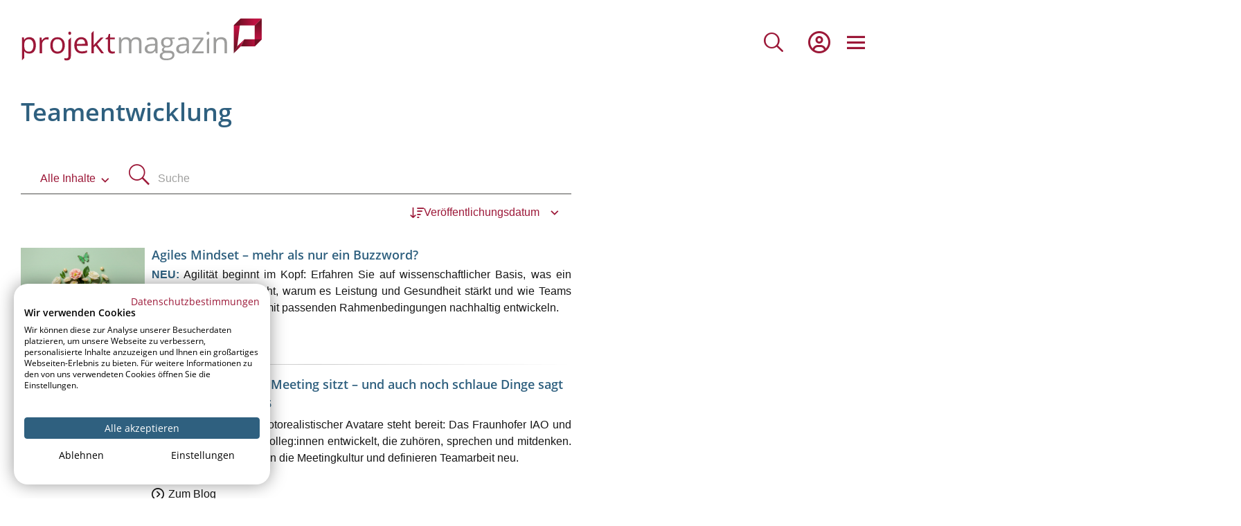

--- FILE ---
content_type: application/javascript
request_url: https://www.projektmagazin.de/sites/default/files/js/js_U5AiTxyWZuKqmURu2RlZwBl4lsRBjA7ZET5J8wuGwB4.js?scope=footer&delta=5&language=de&theme=wunder&include=eJxtUNGOwyAM-yE6PgmFkrJoNEEEyvXvj3bV1DvthTh2FGL7vDoPzFgsMdULq_GDn4UrcrXQAolbCFNwHTbUVhYsf0YOXBCCW6XgqawYYTzc7AedfIa9Q0r2hl2W3PKpKkKZnzaKxIRX55AjMd71S4Ccv7Befk62KUR0ASrYtyunFSpppdlthP3_UMHhqlzGbvwxO539VAvML-JoDiHBPlLz-ISNZESGbcQhL8JR1pwIeEb7jTS35SM8qvvjc5ma47uRjGqXEmzuwSVvOvpFymqv-ggESaLpjcO4QeueUCfgMOlcKFf9BaL8udI
body_size: 655
content:
/* @license GPL-2.0-or-later https://www.drupal.org/licensing/faq */
(function($,Drupal,drupalSettings){Drupal.behaviors.banner_statistic_view={attach:function(context,settings){const serverId=settings.bpm_banner.server_id;const bpmUsageData=drupalSettings.bpmUsageData;$(document).on(`revive-${serverId}-completed`,function(){const $banners=$('.banner-content-datalayer',context);if(!$banners.length)return;$banners.each(function(){if($(this).parents('.js-search-overlay').length)return;const $bannerData=$(this).data();if(!drupalSettings.usage_data.url||!$bannerData?.bannerContentId||!$bannerData?.masterUserUid)return;const {bannerContentId,masterUserUid}=$bannerData;const $parentLink=$(this).closest('a');let info={'entity_id':null,'entity_type_id':'block_banner','view_mode':'default','uid':masterUserUid,'block_id':bannerContentId};$parentLink.click(function(){info={...info,'external_link':$parentLink.attr('href')};return $.ajax({type:'POST',cache:false,url:drupalSettings.usage_data.url,data:{'type':'click','info':info}});});const data={'type':'view','info':info};navigator.sendBeacon(bpmUsageData.getDataUrl,JSON.stringify(data));});});}};})(jQuery,Drupal,drupalSettings);;
(function($,Drupal){Drupal.behaviors.bpmReferrer={attach:function(context,settings){const referrer=document.referrer;if(!referrer)return;document.cookie="referrer="+encodeURIComponent(referrer)+";path=/;Secure;SameSite=Lax";}};})(jQuery,Drupal);;
(function($,Drupal,drupalSettings){Drupal.behaviors.bpmViewUsageTracking={attach:function(context,settings){const bpmUsageData=drupalSettings.bpmUsageData;const params=window.location.search;async function sendViewsData(){const url=`/api/bpm-usage-data/session-tracking${params}`;const sessionData={'entity_type_id':bpmUsageData?.entityTypeId||null};await fetch(url,{method:'POST',headers:{'Content-Type':'application/json'},body:JSON.stringify(sessionData)}).then((response)=>response.json()).then((data)=>{const sessionId=data.session_id||null;if(!sessionId)return;const info={'entity_id':bpmUsageData.entityId||null,'entity_type_id':bpmUsageData?.entityTypeId||null,'view_mode':'default','entity_url':bpmUsageData?.entityUrl||null,'entity_key':bpmUsageData?.entityKey||null,'session_id':sessionId};const viewData={'type':'view:custom','info':info};navigator.sendBeacon(bpmUsageData.getDataUrl,JSON.stringify(viewData));});}sendViewsData();}};})(jQuery,Drupal,drupalSettings);;
(function(){Drupal.behaviors.dataLayer={langPrefixes:function langPrefixes(){var languages=Drupal.settings.dataLayer.languages,langList=[];for(var lang in languages)if(languages[lang].prefix!=='')langList.push(languages[lang].prefix);return langList;},attach:function(){return;}};})();;


--- FILE ---
content_type: application/javascript
request_url: https://www.projektmagazin.de/modules/custom/bpm_search/js/search-app/dist/bundle.js?t5z6v7
body_size: 171682
content:
!function(e){var t=window.webpackHotUpdate;window.webpackHotUpdate=function(e,n){!function(e,t){if(!_[e]||!w[e])return;for(var n in w[e]=!1,t)Object.prototype.hasOwnProperty.call(t,n)&&(h[n]=t[n]);0==--g&&0===v&&S()}(e,n),t&&t(e,n)};var n,r=!0,o="0b686948ff58971e5b2b",a={},i=[],s=[];function l(e){var t=T[e];if(!t)return D;var r=function(r){return t.hot.active?(T[r]?-1===T[r].parents.indexOf(e)&&T[r].parents.push(e):(i=[e],n=r),-1===t.children.indexOf(r)&&t.children.push(r)):(console.warn("[HMR] unexpected require("+r+") from disposed module "+e),i=[]),D(r)},o=function(e){return{configurable:!0,enumerable:!0,get:function(){return D[e]},set:function(t){D[e]=t}}};for(var a in D)Object.prototype.hasOwnProperty.call(D,a)&&"e"!==a&&"t"!==a&&Object.defineProperty(r,a,o(a));return r.e=function(e){return"ready"===p&&f("prepare"),v++,D.e(e).then(t,(function(e){throw t(),e}));function t(){v--,"prepare"===p&&(b[e]||k(e),0===v&&0===g&&S())}},r.t=function(e,t){return 1&t&&(e=r(e)),D.t(e,-2&t)},r}function u(t){var r={_acceptedDependencies:{},_declinedDependencies:{},_selfAccepted:!1,_selfDeclined:!1,_selfInvalidated:!1,_disposeHandlers:[],_main:n!==t,active:!0,accept:function(e,t){if(void 0===e)r._selfAccepted=!0;else if("function"==typeof e)r._selfAccepted=e;else if("object"==typeof e)for(var n=0;n<e.length;n++)r._acceptedDependencies[e[n]]=t||function(){};else r._acceptedDependencies[e]=t||function(){}},decline:function(e){if(void 0===e)r._selfDeclined=!0;else if("object"==typeof e)for(var t=0;t<e.length;t++)r._declinedDependencies[e[t]]=!0;else r._declinedDependencies[e]=!0},dispose:function(e){r._disposeHandlers.push(e)},addDisposeHandler:function(e){r._disposeHandlers.push(e)},removeDisposeHandler:function(e){var t=r._disposeHandlers.indexOf(e);t>=0&&r._disposeHandlers.splice(t,1)},invalidate:function(){switch(this._selfInvalidated=!0,p){case"idle":(h={})[t]=e[t],f("ready");break;case"ready":x(t);break;case"prepare":case"check":case"dispose":case"apply":(m=m||[]).push(t)}},check:O,apply:E,status:function(e){if(!e)return p;c.push(e)},addStatusHandler:function(e){c.push(e)},removeStatusHandler:function(e){var t=c.indexOf(e);t>=0&&c.splice(t,1)},data:a[t]};return n=void 0,r}var c=[],p="idle";function f(e){p=e;for(var t=0;t<c.length;t++)c[t].call(null,e)}var d,h,y,m,g=0,v=0,b={},w={},_={};function C(e){return+e+""===e?+e:e}function O(e){if("idle"!==p)throw new Error("check() is only allowed in idle status");return r=e,f("check"),(t=1e4,t=t||1e4,new Promise((function(e,n){if("undefined"==typeof XMLHttpRequest)return n(new Error("No browser support"));try{var r=new XMLHttpRequest,a=D.p+""+o+".hot-update.json";r.open("GET",a,!0),r.timeout=t,r.send(null)}catch(e){return n(e)}r.onreadystatechange=function(){if(4===r.readyState)if(0===r.status)n(new Error("Manifest request to "+a+" timed out."));else if(404===r.status)e();else if(200!==r.status&&304!==r.status)n(new Error("Manifest request to "+a+" failed."));else{try{var t=JSON.parse(r.responseText)}catch(e){return void n(e)}e(t)}}}))).then((function(e){if(!e)return f(P()?"ready":"idle"),null;w={},b={},_=e.c,y=e.h,f("prepare");var t=new Promise((function(e,t){d={resolve:e,reject:t}}));h={};return k(0),"prepare"===p&&0===v&&0===g&&S(),t}));var t}function k(e){_[e]?(w[e]=!0,g++,function(e){var t=document.createElement("script");t.charset="utf-8",t.src=D.p+""+e+"."+o+".hot-update.js",document.head.appendChild(t)}(e)):b[e]=!0}function S(){f("ready");var e=d;if(d=null,e)if(r)Promise.resolve().then((function(){return E(r)})).then((function(t){e.resolve(t)}),(function(t){e.reject(t)}));else{var t=[];for(var n in h)Object.prototype.hasOwnProperty.call(h,n)&&t.push(C(n));e.resolve(t)}}function E(t){if("ready"!==p)throw new Error("apply() is only allowed in ready status");return function t(r){var s,l,u,c,p;function d(e){for(var t=[e],n={},r=t.map((function(e){return{chain:[e],id:e}}));r.length>0;){var o=r.pop(),a=o.id,i=o.chain;if((c=T[a])&&(!c.hot._selfAccepted||c.hot._selfInvalidated)){if(c.hot._selfDeclined)return{type:"self-declined",chain:i,moduleId:a};if(c.hot._main)return{type:"unaccepted",chain:i,moduleId:a};for(var s=0;s<c.parents.length;s++){var l=c.parents[s],u=T[l];if(u){if(u.hot._declinedDependencies[a])return{type:"declined",chain:i.concat([l]),moduleId:a,parentId:l};-1===t.indexOf(l)&&(u.hot._acceptedDependencies[a]?(n[l]||(n[l]=[]),g(n[l],[a])):(delete n[l],t.push(l),r.push({chain:i.concat([l]),id:l})))}}}}return{type:"accepted",moduleId:e,outdatedModules:t,outdatedDependencies:n}}function g(e,t){for(var n=0;n<t.length;n++){var r=t[n];-1===e.indexOf(r)&&e.push(r)}}P();var v={},b=[],w={},O=function(){console.warn("[HMR] unexpected require("+S.moduleId+") to disposed module")};for(var k in h)if(Object.prototype.hasOwnProperty.call(h,k)){var S;p=C(k),S=h[k]?d(p):{type:"disposed",moduleId:k};var E=!1,x=!1,I=!1,A="";switch(S.chain&&(A="\nUpdate propagation: "+S.chain.join(" -> ")),S.type){case"self-declined":r.onDeclined&&r.onDeclined(S),r.ignoreDeclined||(E=new Error("Aborted because of self decline: "+S.moduleId+A));break;case"declined":r.onDeclined&&r.onDeclined(S),r.ignoreDeclined||(E=new Error("Aborted because of declined dependency: "+S.moduleId+" in "+S.parentId+A));break;case"unaccepted":r.onUnaccepted&&r.onUnaccepted(S),r.ignoreUnaccepted||(E=new Error("Aborted because "+p+" is not accepted"+A));break;case"accepted":r.onAccepted&&r.onAccepted(S),x=!0;break;case"disposed":r.onDisposed&&r.onDisposed(S),I=!0;break;default:throw new Error("Unexception type "+S.type)}if(E)return f("abort"),Promise.reject(E);if(x)for(p in w[p]=h[p],g(b,S.outdatedModules),S.outdatedDependencies)Object.prototype.hasOwnProperty.call(S.outdatedDependencies,p)&&(v[p]||(v[p]=[]),g(v[p],S.outdatedDependencies[p]));I&&(g(b,[S.moduleId]),w[p]=O)}var j,R=[];for(l=0;l<b.length;l++)p=b[l],T[p]&&T[p].hot._selfAccepted&&w[p]!==O&&!T[p].hot._selfInvalidated&&R.push({module:p,parents:T[p].parents.slice(),errorHandler:T[p].hot._selfAccepted});f("dispose"),Object.keys(_).forEach((function(e){!1===_[e]&&function(e){delete installedChunks[e]}(e)}));var N,M,L=b.slice();for(;L.length>0;)if(p=L.pop(),c=T[p]){var F={},Q=c.hot._disposeHandlers;for(u=0;u<Q.length;u++)(s=Q[u])(F);for(a[p]=F,c.hot.active=!1,delete T[p],delete v[p],u=0;u<c.children.length;u++){var V=T[c.children[u]];V&&((j=V.parents.indexOf(p))>=0&&V.parents.splice(j,1))}}for(p in v)if(Object.prototype.hasOwnProperty.call(v,p)&&(c=T[p]))for(M=v[p],u=0;u<M.length;u++)N=M[u],(j=c.children.indexOf(N))>=0&&c.children.splice(j,1);f("apply"),void 0!==y&&(o=y,y=void 0);for(p in h=void 0,w)Object.prototype.hasOwnProperty.call(w,p)&&(e[p]=w[p]);var U=null;for(p in v)if(Object.prototype.hasOwnProperty.call(v,p)&&(c=T[p])){M=v[p];var q=[];for(l=0;l<M.length;l++)if(N=M[l],s=c.hot._acceptedDependencies[N]){if(-1!==q.indexOf(s))continue;q.push(s)}for(l=0;l<q.length;l++){s=q[l];try{s(M)}catch(e){r.onErrored&&r.onErrored({type:"accept-errored",moduleId:p,dependencyId:M[l],error:e}),r.ignoreErrored||U||(U=e)}}}for(l=0;l<R.length;l++){var B=R[l];p=B.module,i=B.parents,n=p;try{D(p)}catch(e){if("function"==typeof B.errorHandler)try{B.errorHandler(e)}catch(t){r.onErrored&&r.onErrored({type:"self-accept-error-handler-errored",moduleId:p,error:t,originalError:e}),r.ignoreErrored||U||(U=t),U||(U=e)}else r.onErrored&&r.onErrored({type:"self-accept-errored",moduleId:p,error:e}),r.ignoreErrored||U||(U=e)}}if(U)return f("fail"),Promise.reject(U);if(m)return t(r).then((function(e){return b.forEach((function(t){e.indexOf(t)<0&&e.push(t)})),e}));return f("idle"),new Promise((function(e){e(b)}))}(t=t||{})}function P(){if(m)return h||(h={}),m.forEach(x),m=void 0,!0}function x(t){Object.prototype.hasOwnProperty.call(h,t)||(h[t]=e[t])}var T={};function D(t){if(T[t])return T[t].exports;var n=T[t]={i:t,l:!1,exports:{},hot:u(t),parents:(s=i,i=[],s),children:[]};return e[t].call(n.exports,n,n.exports,l(t)),n.l=!0,n.exports}D.m=e,D.c=T,D.d=function(e,t,n){D.o(e,t)||Object.defineProperty(e,t,{enumerable:!0,get:n})},D.r=function(e){"undefined"!=typeof Symbol&&Symbol.toStringTag&&Object.defineProperty(e,Symbol.toStringTag,{value:"Module"}),Object.defineProperty(e,"__esModule",{value:!0})},D.t=function(e,t){if(1&t&&(e=D(e)),8&t)return e;if(4&t&&"object"==typeof e&&e&&e.__esModule)return e;var n=Object.create(null);if(D.r(n),Object.defineProperty(n,"default",{enumerable:!0,value:e}),2&t&&"string"!=typeof e)for(var r in e)D.d(n,r,function(t){return e[t]}.bind(null,r));return n},D.n=function(e){var t=e&&e.__esModule?function(){return e.default}:function(){return e};return D.d(t,"a",t),t},D.o=function(e,t){return Object.prototype.hasOwnProperty.call(e,t)},D.p="/",D.h=function(){return o},l(155)(D.s=155)}([function(e,t,n){"use strict";e.exports=n(67)},function(e,t,n){e.exports=n(80)()},function(e,t){Object.defineProperty(t,"__esModule",{value:!0});t.ADD_COMPONENT="ADD_COMPONENT",t.REMOVE_COMPONENT="REMOVE_COMPONENT",t.WATCH_COMPONENT="WATCH_COMPONENT",t.SET_QUERY="SET_QUERY",t.SET_QUERY_OPTIONS="SET_QUERY_OPTIONS",t.EXECUTE_QUERY="EXECUTE_QUERY",t.UPDATE_HITS="UPDATE_HITS",t.UPDATE_AGGS="UPDATE_AGGS",t.UPDATE_COMPOSITE_AGGS="UPDATE_COMPOSITE_AGGS",t.ADD_CONFIG="ADD_CONFIG",t.ADD_APPBASE_REF="ADD_APPBASE_REF",t.LOG_QUERY="LOG_QUERY",t.LOG_COMBINED_QUERY="LOG_COMBINED_QUERY",t.SET_VALUE="SET_VALUE",t.SET_INTERNAL_VALUE="SET_INTERNAL_VALUE",t.PATCH_VALUE="PATCH_VALUE",t.CLEAR_VALUES="CLEAR_VALUES",t.SET_LOADING="SET_LOADING",t.SET_ERROR="SET_ERROR",t.SET_STREAMING="SET_STREAMING",t.PUSH_TO_STREAM_HITS="PUSH_TO_STREAM_HITS",t.SET_TIMESTAMP="SET_TIMESTAMP",t.SET_HEADERS="SET_HEADERS",t.SET_MAP_DATA="SET_MAP_DATA",t.SET_QUERY_LISTENER="SET_QUERY_LISTENER",t.STORE_KEY="__REACTIVESEARCH__",t.SET_SEARCH_ID="SET_SEARCH_ID",t.SET_PROMOTED_RESULTS="SET_PROMOTED_RESULTS",t.SET_DEFAULT_QUERY="SET_DEFAULT_QUERY",t.SET_CUSTOM_QUERY="SET_CUSTOM_QUERY",t.SET_CUSTOM_HIGHLIGHT_OPTIONS="SET_CUSTOM_HIGHLIGHT_OPTIONS",t.SET_CUSTOM_DATA="SET_CUSTOM_DATA",t.SET_APPLIED_SETTINGS="SET_APPLIED_SETTINGS",t.SET_PROPS="SET_PROPS",t.UPDATE_PROPS="UPDATE_PROPS",t.REMOVE_PROPS="REMOVE_PROPS",t.SET_SUGGESTIONS_SEARCH_VALUE="SET_SUGGESTIONS_SEARCH_VALUE",t.CLEAR_SUGGESTIONS_SEARCH_VALUE="CLEAR_SUGGESTIONS_SEARCH_VALUE",t.SET_SUGGESTIONS_SEARCH_ID="SET_SUGGESTIONS_SEARCH_ID",t.UPDATE_ANALYTICS_CONFIG="UPDATE_ANALYTICS_CONFIG",t.SET_RAW_DATA="SET_RAW_DATA",t.SET_QUERY_SUGGESTIONS="SET_QUERY_SUGGESTIONS",t.SET_QUERY_TO_HITS="SET_QUERY_TO_HITS"},function(e,t,n){"use strict";n.r(t),n.d(t,"CacheProvider",(function(){return m})),n.d(t,"ThemeContext",(function(){return y})),n.d(t,"withEmotionCache",(function(){return g})),n.d(t,"css",(function(){return O.default})),n.d(t,"ClassNames",(function(){return I})),n.d(t,"Global",(function(){return S})),n.d(t,"createElement",(function(){return k})),n.d(t,"jsx",(function(){return k})),n.d(t,"keyframes",(function(){return P}));var r=n(26),o=n(0);var a=function(){function e(e){this.isSpeedy=void 0===e.speedy||e.speedy,this.tags=[],this.ctr=0,this.nonce=e.nonce,this.key=e.key,this.container=e.container,this.before=null}var t=e.prototype;return t.insert=function(e){if(this.ctr%(this.isSpeedy?65e3:1)==0){var t,n=function(e){var t=document.createElement("style");return t.setAttribute("data-emotion",e.key),void 0!==e.nonce&&t.setAttribute("nonce",e.nonce),t.appendChild(document.createTextNode("")),t}(this);t=0===this.tags.length?this.before:this.tags[this.tags.length-1].nextSibling,this.container.insertBefore(n,t),this.tags.push(n)}var r=this.tags[this.tags.length-1];if(this.isSpeedy){var o=function(e){if(e.sheet)return e.sheet;for(var t=0;t<document.styleSheets.length;t++)if(document.styleSheets[t].ownerNode===e)return document.styleSheets[t]}(r);try{var a=105===e.charCodeAt(1)&&64===e.charCodeAt(0);o.insertRule(e,a?0:o.cssRules.length)}catch(e){0}}else r.appendChild(document.createTextNode(e));this.ctr++},t.flush=function(){this.tags.forEach((function(e){return e.parentNode.removeChild(e)})),this.tags=[],this.ctr=0},e}();var i=function(e){function t(e,t,r){var o=t.trim().split(h);t=o;var a=o.length,i=e.length;switch(i){case 0:case 1:var s=0;for(e=0===i?"":e[0]+" ";s<a;++s)t[s]=n(e,t[s],r).trim();break;default:var l=s=0;for(t=[];s<a;++s)for(var u=0;u<i;++u)t[l++]=n(e[u]+" ",o[s],r).trim()}return t}function n(e,t,n){var r=t.charCodeAt(0);switch(33>r&&(r=(t=t.trim()).charCodeAt(0)),r){case 38:return t.replace(y,"$1"+e.trim());case 58:return e.trim()+t.replace(y,"$1"+e.trim());default:if(0<1*n&&0<t.indexOf("\f"))return t.replace(y,(58===e.charCodeAt(0)?"":"$1")+e.trim())}return e+t}function r(e,t,n,a){var i=e+";",s=2*t+3*n+4*a;if(944===s){e=i.indexOf(":",9)+1;var l=i.substring(e,i.length-1).trim();return l=i.substring(0,e).trim()+l+";",1===T||2===T&&o(l,1)?"-webkit-"+l+l:l}if(0===T||2===T&&!o(i,1))return i;switch(s){case 1015:return 97===i.charCodeAt(10)?"-webkit-"+i+i:i;case 951:return 116===i.charCodeAt(3)?"-webkit-"+i+i:i;case 963:return 110===i.charCodeAt(5)?"-webkit-"+i+i:i;case 1009:if(100!==i.charCodeAt(4))break;case 969:case 942:return"-webkit-"+i+i;case 978:return"-webkit-"+i+"-moz-"+i+i;case 1019:case 983:return"-webkit-"+i+"-moz-"+i+"-ms-"+i+i;case 883:if(45===i.charCodeAt(8))return"-webkit-"+i+i;if(0<i.indexOf("image-set(",11))return i.replace(S,"$1-webkit-$2")+i;break;case 932:if(45===i.charCodeAt(4))switch(i.charCodeAt(5)){case 103:return"-webkit-box-"+i.replace("-grow","")+"-webkit-"+i+"-ms-"+i.replace("grow","positive")+i;case 115:return"-webkit-"+i+"-ms-"+i.replace("shrink","negative")+i;case 98:return"-webkit-"+i+"-ms-"+i.replace("basis","preferred-size")+i}return"-webkit-"+i+"-ms-"+i+i;case 964:return"-webkit-"+i+"-ms-flex-"+i+i;case 1023:if(99!==i.charCodeAt(8))break;return"-webkit-box-pack"+(l=i.substring(i.indexOf(":",15)).replace("flex-","").replace("space-between","justify"))+"-webkit-"+i+"-ms-flex-pack"+l+i;case 1005:return f.test(i)?i.replace(p,":-webkit-")+i.replace(p,":-moz-")+i:i;case 1e3:switch(t=(l=i.substring(13).trim()).indexOf("-")+1,l.charCodeAt(0)+l.charCodeAt(t)){case 226:l=i.replace(b,"tb");break;case 232:l=i.replace(b,"tb-rl");break;case 220:l=i.replace(b,"lr");break;default:return i}return"-webkit-"+i+"-ms-"+l+i;case 1017:if(-1===i.indexOf("sticky",9))break;case 975:switch(t=(i=e).length-10,s=(l=(33===i.charCodeAt(t)?i.substring(0,t):i).substring(e.indexOf(":",7)+1).trim()).charCodeAt(0)+(0|l.charCodeAt(7))){case 203:if(111>l.charCodeAt(8))break;case 115:i=i.replace(l,"-webkit-"+l)+";"+i;break;case 207:case 102:i=i.replace(l,"-webkit-"+(102<s?"inline-":"")+"box")+";"+i.replace(l,"-webkit-"+l)+";"+i.replace(l,"-ms-"+l+"box")+";"+i}return i+";";case 938:if(45===i.charCodeAt(5))switch(i.charCodeAt(6)){case 105:return l=i.replace("-items",""),"-webkit-"+i+"-webkit-box-"+l+"-ms-flex-"+l+i;case 115:return"-webkit-"+i+"-ms-flex-item-"+i.replace(C,"")+i;default:return"-webkit-"+i+"-ms-flex-line-pack"+i.replace("align-content","").replace(C,"")+i}break;case 973:case 989:if(45!==i.charCodeAt(3)||122===i.charCodeAt(4))break;case 931:case 953:if(!0===k.test(e))return 115===(l=e.substring(e.indexOf(":")+1)).charCodeAt(0)?r(e.replace("stretch","fill-available"),t,n,a).replace(":fill-available",":stretch"):i.replace(l,"-webkit-"+l)+i.replace(l,"-moz-"+l.replace("fill-",""))+i;break;case 962:if(i="-webkit-"+i+(102===i.charCodeAt(5)?"-ms-"+i:"")+i,211===n+a&&105===i.charCodeAt(13)&&0<i.indexOf("transform",10))return i.substring(0,i.indexOf(";",27)+1).replace(d,"$1-webkit-$2")+i}return i}function o(e,t){var n=e.indexOf(1===t?":":"{"),r=e.substring(0,3!==t?n:10);return n=e.substring(n+1,e.length-1),j(2!==t?r:r.replace(O,"$1"),n,t)}function a(e,t){var n=r(t,t.charCodeAt(0),t.charCodeAt(1),t.charCodeAt(2));return n!==t+";"?n.replace(_," or ($1)").substring(4):"("+t+")"}function i(e,t,n,r,o,a,i,s,u,c){for(var p,f=0,d=t;f<A;++f)switch(p=I[f].call(l,e,d,n,r,o,a,i,s,u,c)){case void 0:case!1:case!0:case null:break;default:d=p}if(d!==t)return d}function s(e){return void 0!==(e=e.prefix)&&(j=null,e?"function"!=typeof e?T=1:(T=2,j=e):T=0),s}function l(e,n){var s=e;if(33>s.charCodeAt(0)&&(s=s.trim()),s=[s],0<A){var l=i(-1,n,s,s,P,E,0,0,0,0);void 0!==l&&"string"==typeof l&&(n=l)}var p=function e(n,s,l,p,f){for(var d,h,y,b,_,C=0,O=0,k=0,S=0,I=0,j=0,N=y=d=0,M=0,L=0,F=0,Q=0,V=l.length,U=V-1,q="",B="",z="",H="";M<V;){if(h=l.charCodeAt(M),M===U&&0!==O+S+k+C&&(0!==O&&(h=47===O?10:47),S=k=C=0,V++,U++),0===O+S+k+C){if(M===U&&(0<L&&(q=q.replace(c,"")),0<q.trim().length)){switch(h){case 32:case 9:case 59:case 13:case 10:break;default:q+=l.charAt(M)}h=59}switch(h){case 123:for(d=(q=q.trim()).charCodeAt(0),y=1,Q=++M;M<V;){switch(h=l.charCodeAt(M)){case 123:y++;break;case 125:y--;break;case 47:switch(h=l.charCodeAt(M+1)){case 42:case 47:e:{for(N=M+1;N<U;++N)switch(l.charCodeAt(N)){case 47:if(42===h&&42===l.charCodeAt(N-1)&&M+2!==N){M=N+1;break e}break;case 10:if(47===h){M=N+1;break e}}M=N}}break;case 91:h++;case 40:h++;case 34:case 39:for(;M++<U&&l.charCodeAt(M)!==h;);}if(0===y)break;M++}switch(y=l.substring(Q,M),0===d&&(d=(q=q.replace(u,"").trim()).charCodeAt(0)),d){case 64:switch(0<L&&(q=q.replace(c,"")),h=q.charCodeAt(1)){case 100:case 109:case 115:case 45:L=s;break;default:L=D}if(Q=(y=e(s,L,y,h,f+1)).length,0<A&&(_=i(3,y,L=t(D,q,F),s,P,E,Q,h,f,p),q=L.join(""),void 0!==_&&0===(Q=(y=_.trim()).length)&&(h=0,y="")),0<Q)switch(h){case 115:q=q.replace(w,a);case 100:case 109:case 45:y=q+"{"+y+"}";break;case 107:y=(q=q.replace(m,"$1 $2"))+"{"+y+"}",y=1===T||2===T&&o("@"+y,3)?"@-webkit-"+y+"@"+y:"@"+y;break;default:y=q+y,112===p&&(B+=y,y="")}else y="";break;default:y=e(s,t(s,q,F),y,p,f+1)}z+=y,y=F=L=N=d=0,q="",h=l.charCodeAt(++M);break;case 125:case 59:if(1<(Q=(q=(0<L?q.replace(c,""):q).trim()).length))switch(0===N&&(d=q.charCodeAt(0),45===d||96<d&&123>d)&&(Q=(q=q.replace(" ",":")).length),0<A&&void 0!==(_=i(1,q,s,n,P,E,B.length,p,f,p))&&0===(Q=(q=_.trim()).length)&&(q="\0\0"),d=q.charCodeAt(0),h=q.charCodeAt(1),d){case 0:break;case 64:if(105===h||99===h){H+=q+l.charAt(M);break}default:58!==q.charCodeAt(Q-1)&&(B+=r(q,d,h,q.charCodeAt(2)))}F=L=N=d=0,q="",h=l.charCodeAt(++M)}}switch(h){case 13:case 10:47===O?O=0:0===1+d&&107!==p&&0<q.length&&(L=1,q+="\0"),0<A*R&&i(0,q,s,n,P,E,B.length,p,f,p),E=1,P++;break;case 59:case 125:if(0===O+S+k+C){E++;break}default:switch(E++,b=l.charAt(M),h){case 9:case 32:if(0===S+C+O)switch(I){case 44:case 58:case 9:case 32:b="";break;default:32!==h&&(b=" ")}break;case 0:b="\\0";break;case 12:b="\\f";break;case 11:b="\\v";break;case 38:0===S+O+C&&(L=F=1,b="\f"+b);break;case 108:if(0===S+O+C+x&&0<N)switch(M-N){case 2:112===I&&58===l.charCodeAt(M-3)&&(x=I);case 8:111===j&&(x=j)}break;case 58:0===S+O+C&&(N=M);break;case 44:0===O+k+S+C&&(L=1,b+="\r");break;case 34:case 39:0===O&&(S=S===h?0:0===S?h:S);break;case 91:0===S+O+k&&C++;break;case 93:0===S+O+k&&C--;break;case 41:0===S+O+C&&k--;break;case 40:if(0===S+O+C){if(0===d)switch(2*I+3*j){case 533:break;default:d=1}k++}break;case 64:0===O+k+S+C+N+y&&(y=1);break;case 42:case 47:if(!(0<S+C+k))switch(O){case 0:switch(2*h+3*l.charCodeAt(M+1)){case 235:O=47;break;case 220:Q=M,O=42}break;case 42:47===h&&42===I&&Q+2!==M&&(33===l.charCodeAt(Q+2)&&(B+=l.substring(Q,M+1)),b="",O=0)}}0===O&&(q+=b)}j=I,I=h,M++}if(0<(Q=B.length)){if(L=s,0<A&&(void 0!==(_=i(2,B,L,n,P,E,Q,p,f,p))&&0===(B=_).length))return H+B+z;if(B=L.join(",")+"{"+B+"}",0!=T*x){switch(2!==T||o(B,2)||(x=0),x){case 111:B=B.replace(v,":-moz-$1")+B;break;case 112:B=B.replace(g,"::-webkit-input-$1")+B.replace(g,"::-moz-$1")+B.replace(g,":-ms-input-$1")+B}x=0}}return H+B+z}(D,s,n,0,0);return 0<A&&(void 0!==(l=i(-2,p,s,s,P,E,p.length,0,0,0))&&(p=l)),"",x=0,E=P=1,p}var u=/^\0+/g,c=/[\0\r\f]/g,p=/: */g,f=/zoo|gra/,d=/([,: ])(transform)/g,h=/,\r+?/g,y=/([\t\r\n ])*\f?&/g,m=/@(k\w+)\s*(\S*)\s*/,g=/::(place)/g,v=/:(read-only)/g,b=/[svh]\w+-[tblr]{2}/,w=/\(\s*(.*)\s*\)/g,_=/([\s\S]*?);/g,C=/-self|flex-/g,O=/[^]*?(:[rp][el]a[\w-]+)[^]*/,k=/stretch|:\s*\w+\-(?:conte|avail)/,S=/([^-])(image-set\()/,E=1,P=1,x=0,T=1,D=[],I=[],A=0,j=null,R=0;return l.use=function e(t){switch(t){case void 0:case null:A=I.length=0;break;default:if("function"==typeof t)I[A++]=t;else if("object"==typeof t)for(var n=0,r=t.length;n<r;++n)e(t[n]);else R=0|!!t}return e},l.set=s,void 0!==e&&s(e),l};n(35);function s(e){e&&l.current.insert(e+"}")}var l={current:null},u=function(e,t,n,r,o,a,i,u,c,p){switch(e){case 1:switch(t.charCodeAt(0)){case 64:return l.current.insert(t+";"),"";case 108:if(98===t.charCodeAt(2))return""}break;case 2:if(0===u)return t+"/*|*/";break;case 3:switch(u){case 102:case 112:return l.current.insert(n[0]+t),"";default:return t+(0===p?"/*|*/":"")}case-2:t.split("/*|*/}").forEach(s)}},c=function(e){void 0===e&&(e={});var t,n=e.key||"css";void 0!==e.prefix&&(t={prefix:e.prefix});var r=new i(t);var o,s={};o=e.container||document.head;var c,p=document.querySelectorAll("style[data-emotion-"+n+"]");Array.prototype.forEach.call(p,(function(e){e.getAttribute("data-emotion-"+n).split(" ").forEach((function(e){s[e]=!0})),e.parentNode!==o&&o.appendChild(e)})),r.use(e.stylisPlugins)(u),c=function(e,t,n,o){var a=t.name;l.current=n,r(e,t.styles),o&&(f.inserted[a]=!0)};var f={key:n,sheet:new a({key:n,container:o,nonce:e.nonce,speedy:e.speedy}),nonce:e.nonce,inserted:s,registered:{},insert:c};return f},p=(n(92),n(14)),f=n(13),d=Object.prototype.hasOwnProperty,h=Object(o.createContext)("undefined"!=typeof HTMLElement?c():null),y=Object(o.createContext)({}),m=h.Provider,g=function(e){var t=function(t,n){return Object(o.createElement)(h.Consumer,null,(function(r){return e(t,r,n)}))};return Object(o.forwardRef)(t)},v="__EMOTION_TYPE_PLEASE_DO_NOT_USE__",b=function(e,t){var n={};for(var r in t)d.call(t,r)&&(n[r]=t[r]);return n[v]=e,n},w=function(){return null},_=function(e,t,n,r){var a=null===n?t.css:t.css(n);"string"==typeof a&&void 0!==e.registered[a]&&(a=e.registered[a]);var i=t[v],s=[a],l="";"string"==typeof t.className?l=Object(p.a)(e.registered,s,t.className):null!=t.className&&(l=t.className+" ");var u=Object(f.a)(s);Object(p.b)(e,u,"string"==typeof i);l+=e.key+"-"+u.name;var c={};for(var h in t)d.call(t,h)&&"css"!==h&&h!==v&&(c[h]=t[h]);c.ref=r,c.className=l;var y=Object(o.createElement)(i,c),m=Object(o.createElement)(w,null);return Object(o.createElement)(o.Fragment,null,m,y)},C=g((function(e,t,n){return"function"==typeof e.css?Object(o.createElement)(y.Consumer,null,(function(r){return _(t,e,r,n)})):_(t,e,null,n)}));var O=n(29),k=function(e,t){var n=arguments;if(null==t||!d.call(t,"css"))return o.createElement.apply(void 0,n);var r=n.length,a=new Array(r);a[0]=C,a[1]=b(e,t);for(var i=2;i<r;i++)a[i]=n[i];return o.createElement.apply(null,a)},S=g((function(e,t){var n=e.styles;if("function"==typeof n)return Object(o.createElement)(y.Consumer,null,(function(e){var r=Object(f.a)([n(e)]);return Object(o.createElement)(E,{serialized:r,cache:t})}));var r=Object(f.a)([n]);return Object(o.createElement)(E,{serialized:r,cache:t})})),E=function(e){function t(t,n,r){return e.call(this,t,n,r)||this}Object(r.a)(t,e);var n=t.prototype;return n.componentDidMount=function(){this.sheet=new a({key:this.props.cache.key+"-global",nonce:this.props.cache.sheet.nonce,container:this.props.cache.sheet.container});var e=document.querySelector("style[data-emotion-"+this.props.cache.key+'="'+this.props.serialized.name+'"]');null!==e&&this.sheet.tags.push(e),this.props.cache.sheet.tags.length&&(this.sheet.before=this.props.cache.sheet.tags[0]),this.insertStyles()},n.componentDidUpdate=function(e){e.serialized.name!==this.props.serialized.name&&this.insertStyles()},n.insertStyles=function(){if(void 0!==this.props.serialized.next&&Object(p.b)(this.props.cache,this.props.serialized.next,!0),this.sheet.tags.length){var e=this.sheet.tags[this.sheet.tags.length-1].nextElementSibling;this.sheet.before=e,this.sheet.flush()}this.props.cache.insert("",this.props.serialized,this.sheet,!1)},n.componentWillUnmount=function(){this.sheet.flush()},n.render=function(){return null},t}(o.Component),P=function(){var e=O.default.apply(void 0,arguments),t="animation-"+e.name;return{name:t,styles:"@keyframes "+t+"{"+e.styles+"}",anim:1,toString:function(){return"_EMO_"+this.name+"_"+this.styles+"_EMO_"}}},x=function e(t){for(var n=t.length,r=0,o="";r<n;r++){var a=t[r];if(null!=a){var i=void 0;switch(typeof a){case"boolean":break;case"object":if(Array.isArray(a))i=e(a);else for(var s in i="",a)a[s]&&s&&(i&&(i+=" "),i+=s);break;default:i=a}i&&(o&&(o+=" "),o+=i)}}return o};function T(e,t,n){var r=[],o=Object(p.a)(e,r,n);return r.length<2?n:o+t(r)}var D=function(){return null},I=g((function(e,t){return Object(o.createElement)(y.Consumer,null,(function(n){var r=function(){for(var e=arguments.length,n=new Array(e),r=0;r<e;r++)n[r]=arguments[r];var o=Object(f.a)(n,t.registered);return Object(p.b)(t,o,!1),t.key+"-"+o.name},a={css:r,cx:function(){for(var e=arguments.length,n=new Array(e),o=0;o<e;o++)n[o]=arguments[o];return T(t.registered,r,x(n))},theme:n},i=e.children(a);var s=Object(o.createElement)(D,null);return Object(o.createElement)(o.Fragment,null,s,i)}))}))},function(e,t,n){Object.defineProperty(t,"__esModule",{value:!0}),t.getTopSuggestions=t.withClickIds=t.getCompositeAggsQuery=t.getAggsQuery=t.extractQueryFromDefaultQuery=t.updateInternalQuery=t.getSearchState=t.getOptionsFromQuery=t.parseHits=t.handleA11yAction=t.getInnerKey=t.getClassName=t.checkSomePropChange=t.checkPropChange=t.updateDefaultQuery=t.updateCustomQuery=void 0;var r=Object.assign||function(e){for(var t=1;t<arguments.length;t++){var n=arguments[t];for(var r in n)Object.prototype.hasOwnProperty.call(n,r)&&(e[r]=n[r])}return e};t.isEqual=p,t.debounce=function(e,t){var n=arguments.length>2&&void 0!==arguments[2]?arguments[2]:this,r=null,o=null,a=function(){return e.apply(n,o)};return function(){o=arguments,clearTimeout(r),r=setTimeout(a,t)}},t.getQueryOptions=function(e){var t={};void 0!==e.size&&(t.size=e.size);if(e.includeFields||e.excludeFields){var n={};e.includeFields&&(n.includes=e.includeFields),e.excludeFields&&(n.excludes=e.excludeFields),t._source=n}return t},t.buildQuery=function(e,t,n,o){var a=null,i=null;e in t&&(a=function e(t,n){var r=[];if(Object.keys(t).forEach((function(o){if(Array.isArray(t[o])){var a=d(f(o),t[o].map((function(t){return"string"!=typeof t?e(t,n):t in n?n[t]:null})).filter((function(e){return!!e})));a&&(r=[].concat(l(r),[a]))}else if("string"==typeof t[o]){var i=d(f(o),n[t[o]]);i&&(r=[].concat(l(r),[i]))}else if("object"==typeof t[o]&&null!==t[o]){var s=e(t[o],n);s&&(r=[].concat(l(r),[s]))}})),Array.isArray(r)&&r.length)return{bool:{must:r}};if(r&&Object.keys(r).length)return r;return null}(t[e],n),i=function e(t,n,o){var a={};Object.keys(t).forEach((function(o){Array.isArray(t[o])?t[o].forEach((function(e){n[e]&&(a=r({},a,n[e]))})):"string"==typeof t[o]?n[t[o]]&&(a=r({},a,n[t[o]])):"object"!=typeof t[o]||null===t[o]||Array.isArray(t[o])||(a=r({},a,e(t[o],n)))})),n[o]&&(a=r({},a,n[o]));return a}(t[e],o,e));return{queryObj:a,options:i}},t.pushToAndClause=function e(t,n){var o=r({},t);if(o.and)return Array.isArray(o.and)?(o.and=[].concat(l(o.and),[n]),o):"string"==typeof o.and?(o.and=[o.and,n],o):(o.and=e(o.and,n),o);return r({},o,{and:n})},t.checkValueChange=function(e,t,n,r){var o=t;Array.isArray(t)&&!t.length&&(o=null);var a=function(t){console.warn(e+" - beforeValueChange rejected the promise with ",t)};if(n)try{var i=n(o);i instanceof Promise?i.then(r).catch(a):r()}catch(e){a(e)}else r()},t.getAggsOrder=h,t.formatDate=function(e,t){if(t.parseDate)return t.parseDate(e,t);switch(t.queryFormat){case"epoch_millis":return e.getTime();case"epoch_seconds":return Math.floor(e.getTime()/1e3);default:return o.default[t.queryFormat]?e.toString(o.default[t.queryFormat]):e.getTime()}},t.getResultStats=function(e){var t=e.total,n=e.size,o=e.time,a=e.hidden,i=e.promotedResults;return r({numberOfResults:t},n>0?{numberOfPages:Math.ceil(t/n)}:null,{time:o,hidden:a,promoted:i&&i.length})},t.handleOnSuggestions=function(e,t,n){var r=n.parseSuggestion,o=n.promotedResults,i=void 0;n.dataField?i=Array.isArray(n.dataField)?n.dataField:[n.dataField]:e&&Array.isArray(e)&&e.length>0&&e[0]&&e[0]._source&&(i=Object.keys(e[0]._source));var s=g(e,!1),u=g(o,!1);if(u&&u.length){var c=u.map((function(e){return e._id})).filter(Boolean);c&&(s=s.filter((function(e){return!c.includes(e._id)}))),s=[].concat(l(u),l(s))}var p=(0,a.default)({fields:i,suggestions:s,currentValue:t.toLowerCase(),showDistinctSuggestions:n.showDistinctSuggestions});if(r)return p.map((function(e){return r(e)}));return p};var o=i(n(48)),a=i(n(49));function i(e){return e&&e.__esModule?e:{default:e}}function s(e,t){var n={};for(var r in e)t.indexOf(r)>=0||Object.prototype.hasOwnProperty.call(e,r)&&(n[r]=e[r]);return n}function l(e){if(Array.isArray(e)){for(var t=0,n=Array(e.length);t<e.length;t++)n[t]=e[t];return n}return Array.from(e)}function u(e,t,n){return t in e?Object.defineProperty(e,t,{value:n,enumerable:!0,configurable:!0,writable:!0}):e[t]=n,e}t.updateCustomQuery=function(e,t,n){t.customQuery&&"function"==typeof t.customQuery&&t.setCustomQuery(e,t.customQuery(n,t))};var c=t.updateDefaultQuery=function(e,t,n){t.defaultQuery&&"function"==typeof t.defaultQuery&&t.setDefaultQuery(e,t.defaultQuery(n,t))};function p(e,t){if(e===t)return!0;if(!(e instanceof Object&&t instanceof Object))return!1;if(e.constructor!==t.constructor)return!1;for(var n in e)if(e.hasOwnProperty(n)){if(!t.hasOwnProperty(n))return!1;if(e[n]!==t[n]){if("object"!=typeof e[n])return!1;if(!p(e[n],t[n]))return!1}}for(var r in t)if(t.hasOwnProperty(r)&&!e.hasOwnProperty(r))return!1;return!0}function f(e){return"and"===e?"must":"or"===e?"should":"must_not"}function d(e,t){var n=null;return(Array.isArray(t)&&t.length||!Array.isArray(t)&&t)&&(n={bool:u({},e,t)}),"should"===e&&n&&(n={bool:r({},n.bool,{minimum_should_match:1})}),n}function h(e){return"count"===e?{_count:"desc"}:{_term:e}}var y=t.checkPropChange=function(e,t,n){return!p(e,t)&&(n(),!0)},m=(t.checkSomePropChange=function(){var e=arguments.length>0&&void 0!==arguments[0]?arguments[0]:{},t=arguments.length>1&&void 0!==arguments[1]?arguments[1]:{},n=arguments[2],r=arguments[3];n.some((function(n){return y(e[n],t[n],r)}))},t.getClassName=function(e,t){return e&&e[t]||""},t.getInnerKey=function(e,t){return e&&e[t]||{}},t.handleA11yAction=function(e,t){"Enter"!==e.key&&" "!==e.key||(e.preventDefault(),t())},function(e){var t=r({},e);return t.highlight&&Object.keys(t.highlight).forEach((function(e){var n=t.highlight[e][0];t._source=r({},t._source,u({},e,n))})),t}),g=t.parseHits=function(e){var t=!(arguments.length>1&&void 0!==arguments[1])||arguments[1],n=null;return e&&(n=[].concat(l(e)).map((function(e){var n={};e._updated?n._updated=e._updated:e._deleted&&(n._deleted=e._deleted);var o=r({},e);return t&&(o=m(e)),Object.keys(o).filter((function(e){return"_source"!==e})).reduce((function(e,t){return e[t]=o[t],e}),r({highlight:o.highlight||{}},o._source,n))}))),n};var v=function(){var e=arguments.length>0&&void 0!==arguments[0]?arguments[0]:{};if(e){e.query;var t=s(e,["query"]);return Object.keys(t).length?t:null}return null};function b(e,t,n){Object.keys(e).forEach((function(o){var a=e[o]||{},i=a.hidden,s=a.total,l=a.time;t[o]=r({},t[o],{resultStats:r({},t[o].resultStats,{numberOfResults:s,time:l,promoted:n[o]&&n[o].length,hidden:i||0})})}))}t.getOptionsFromQuery=v;t.getSearchState=function(){var e=arguments.length>0&&void 0!==arguments[0]?arguments[0]:{},t=arguments.length>1&&void 0!==arguments[1]&&arguments[1],n=e.selectedValues,o=e.queryLog,a=e.dependencyTree,i=e.props,s=e.hits,l=e.aggregations,c=e.isLoading,p=e.error,f=e.promotedResults,d=e.settings,h=e.customData,y=e.rawData,m={},g=function(){var e=arguments.length>0&&void 0!==arguments[0]?arguments[0]:{},t=arguments[1];return Object.keys(e).forEach((function(n){m[n]=r({},m[n],t?u({},t,e[n]):e[n])}))};return g(i),Object.keys(n).forEach((function(e){var t=m[e],o=n[e];o&&(m[e]=r({},t,r({title:o.label,componentType:o.componentType,value:o.value},o.category&&{category:o.category},{URLParams:o.URLParams})))})),t||(g(o),g(s,"hits"),g(l,"aggregations"),g(c,"isLoading"),g(p,"error"),g(f,"promotedData"),g(d,"settings"),g(h,"customData"),g(y,"rawData"),b(s,m,f)),g(a,"react"),m},t.updateInternalQuery=function(e,t,n,o,a,i){var s=o.defaultQuery,l=void 0,u=void 0;if(s){var p=s(n,o);u=(p||{}).query,l=v(p),c(e,o,n)}o.setQueryOptions(e,r({},l,t||a)),u&&o.updateQuery(r({componentId:e,query:u,value:n},i))};var w=function(e,t){var n={},r=e.defaultQuery;if(r){var o=r(t,e);if(o){o.query;var a=s(o,["query"]);a&&(n=a)}}return n};t.extractQueryFromDefaultQuery=w;t.getAggsQuery=function(e,t,n){var o=t,a=n.dataField,i=n.size,s=n.sortBy,l=n.showMissing,c=n.missingLabel;return o.size=0,o.aggs=u({},a,{terms:r({field:a,size:i,order:h(s||"count")},l?{missing:c}:{})}),n.nestedField&&(o.aggs={reactivesearch_nested:{nested:{path:n.nestedField},aggs:o.aggs}}),r({},o,w(n,e))},t.getCompositeAggsQuery=function(e,t,n,o){var a=arguments.length>4&&void 0!==arguments[4]&&arguments[4],i=t,s=n.dataField,l=n.size,c=n.sortBy,p=n.showMissing,f=n.aggregationField,d=f||s,h="count"===c?{}:{order:c};return i.aggs=u({},d,r({composite:r({sources:[u({},d,{terms:r({field:d},h,p?{missing_bucket:!0}:{})})],size:l},o)},a?{aggs:u({},d,{top_hits:{size:1}})}:{})),i.size=0,n.nestedField&&(i.aggs={reactivesearch_nested:{nested:{path:n.nestedField},aggs:i.aggs}}),r({},i,w(n,e))};var _=t.withClickIds=function(){var e=arguments.length>0&&void 0!==arguments[0]?arguments[0]:[];return e.map((function(e,t){return r({},e,{_click_id:t})}))};t.getTopSuggestions=function(e){var t=arguments.length>1&&void 0!==arguments[1]?arguments[1]:"",n=arguments[2],r=g(e,!1),o=(0,a.default)({fields:["key","key.autosuggest","key.search"],suggestions:r||[],currentValue:t.toLowerCase(),showDistinctSuggestions:n});return _(o)}},function(e,t,n){Object.defineProperty(t,"__esModule",{value:!0});var r,o=n(1),a=n(48),i=(r=a)&&r.__esModule?r:{default:r},s=n(7);var l=(0,o.oneOfType)([o.string,(0,o.arrayOf)(o.string),o.object,(0,o.arrayOf)(o.object)]);function u(e,t){return isNaN(e[t])?new Error(t+" value must be a number"):"lat"===t&&(e[t]<-90||e[t]>90)?new Error(t+" value should be between -90 and 90."):"lng"===t&&(e[t]<-180||e[t]>180)?new Error(t+" value should be between -180 and 180."):null}var c={any:o.any,analyticsConfig:(0,o.shape)({searchStateHeader:o.bool,emptyQuery:o.bool,suggestionAnalytics:o.bool,userId:o.string,customEvents:o.object}),appbaseConfig:(0,o.shape)({enableQueryRules:o.bool,recordAnalytics:o.bool,searchStateHeader:o.bool,emptyQuery:o.bool,suggestionAnalytics:o.bool,userId:o.string,customEvents:o.object}),bool:o.bool,boolRequired:o.bool.isRequired,components:(0,o.arrayOf)(o.string),children:o.any,data:(0,o.arrayOf)(o.object),dataFieldArray:(0,o.oneOfType)([o.string,(0,o.arrayOf)(o.string)]).isRequired,dataNumberBox:(0,o.shape)({label:o.string,start:o.number.isRequired,end:o.number.isRequired}).isRequired,date:(0,o.oneOfType)([o.string,(0,o.arrayOf)(o.string)]),dateObject:o.object,excludeFields:(0,o.arrayOf)(o.string),fieldWeights:(0,o.arrayOf)(o.number),filterLabel:o.string,func:o.func,funcRequired:o.func.isRequired,fuzziness:(0,o.oneOf)([0,1,2,"AUTO"]),headers:o.object,hits:(0,o.arrayOf)(o.object),rawData:o.object,iconPosition:(0,o.oneOf)(["left","right"]),includeFields:(0,o.arrayOf)(o.string),labelPosition:(0,o.oneOf)(["left","right","top","bottom"]),number:o.number,options:(0,o.oneOfType)([(0,o.arrayOf)(o.object),o.object]),paginationAt:(0,o.oneOf)(["top","bottom","both"]),range:(0,o.shape)({start:o.number.isRequired,end:o.number.isRequired}),rangeLabels:(0,o.shape)({start:o.string.isRequired,end:o.string.isRequired}),react:(0,o.shape)({and:l,or:l,not:l}),categorySearchValue:(0,o.shape)({term:o.string,category:o.string}),selectedValues:o.object,selectedValue:(0,o.oneOfType)([o.string,(0,o.arrayOf)(o.string),(0,o.arrayOf)(o.object),o.object,o.number,(0,o.arrayOf)(o.number)]),suggestions:(0,o.arrayOf)(o.object),supportedOrientations:(0,o.oneOf)(["portrait","portrait-upside-down","landscape","landscape-left","landscape-right"]),tooltipTrigger:(0,o.oneOf)(["hover","none","focus","always"]),sortBy:(0,o.oneOf)(["asc","desc"]),sortOptions:(0,o.arrayOf)((0,o.shape)({label:o.string,dataField:o.string,sortBy:o.string})),sortByWithCount:(0,o.oneOf)(["asc","desc","count"]),stats:(0,o.arrayOf)(o.object),string:o.string,stringArray:(0,o.arrayOf)(o.string),stringOrArray:(0,o.oneOfType)([o.string,(0,o.arrayOf)(o.string)]),stringRequired:o.string.isRequired,style:o.object,themePreset:(0,o.oneOf)(["light","dark"]),queryFormatDate:(0,o.oneOf)(Object.keys(i.default)),queryFormatSearch:(0,o.oneOf)(["and","or"]),queryFormatNumberBox:(0,o.oneOf)(["exact","lte","gte"]),params:o.object.isRequired,props:o.object,rangeLabelsAlign:(0,o.oneOf)(["left","right"]),title:(0,o.oneOfType)([o.string,o.any]),location:(0,o.shape)({lat:u,lng:u}),unit:(0,o.oneOf)(["mi","miles","yd","yards","ft","feet","in","inch","km","kilometers","m","meters","cm","centimeters","mm","millimeters","NM","nmi","nauticalmiles"]),aggregationData:o.array,showClearAll:(0,o.oneOf)([s.CLEAR_ALL.NEVER,s.CLEAR_ALL.ALWAYS,s.CLEAR_ALL.DEFAULT,!0,!1]),componentType:(0,o.oneOf)(Object.values(s.componentTypes)),componentObject:o.object,dataFieldValidator:function(e,t,n){var r=new Error(t+" supplied to "+n+" is required. Validation failed."),o=e[t];if(e.config&&!e.config.enableAppbase){if(!o)return r;if("string"!=typeof o&&!Array.isArray(o))return new Error("Invalid "+t+" supplied to "+n+". Validation failed.");if(Array.isArray(o)&&0===o.length)return r}}};t.default=c},function(e,t,n){var r;
/*!
	Copyright (c) 2018 Jed Watson.
	Licensed under the MIT License (MIT), see
	http://jedwatson.github.io/classnames
*/!function(){"use strict";var n={}.hasOwnProperty;function o(){for(var e="",t=0;t<arguments.length;t++){var n=arguments[t];n&&(e=i(e,a(n)))}return e}function a(e){if("string"==typeof e||"number"==typeof e)return e;if("object"!=typeof e)return"";if(Array.isArray(e))return o.apply(null,e);if(e.toString!==Object.prototype.toString&&!e.toString.toString().includes("[native code]"))return e.toString();var t="";for(var r in e)n.call(e,r)&&e[r]&&(t=i(t,r));return t}function i(e,t){return t?e?e+" "+t:e+t:e}e.exports?(o.default=o,e.exports=o):void 0===(r=function(){return o}.apply(t,[]))||(e.exports=r)}()},function(e,t){Object.defineProperty(t,"__esModule",{value:!0});t.componentTypes={reactiveList:"REACTIVELIST",dataSearch:"DATASEARCH",categorySearch:"CATEGORYSEARCH",singleList:"SINGLELIST",multiList:"MULTILIST",singleDataList:"SINGLEDATALIST",singleDropdownList:"SINGLEDROPDOWNLIST",multiDataList:"MULTIDATALIST",multiDropdownList:"MULTIDROPDOWNLIST",singleDropdownRange:"SINGLEDROPDOWNRANGE",numberBox:"NUMBERBOX",tagCloud:"TAGCLOUD",toggleButton:"TOGGLEBUTTON",reactiveComponent:"REACTIVECOMPONENT",datePicker:"DATEPICKER",dateRange:"DATERANGE",dynamicRangeSlider:"DYNAMICRANGESLIDER",multiDropdownRange:"MULTIDROPDOWNRANGE",singleRange:"SINGLERANGE",multiRange:"MULTIRANGE",rangeSlider:"RANGESLIDER",ratingsFilter:"RATINGSFILTER",rangeInput:"RANGEINPUT",geoDistanceDropdown:"GEO_DISTANCE_DROPDOWN",geoDistanceSlider:"GEO_DISTANCE_SLIDER",reactiveMap:"REACTIVE_MAP"},t.queryTypes={search:"search",term:"term",range:"range",geo:"geo"},t.validProps=["componentType","aggregationField","dataField","includeFields","excludeFields","size","sortBy","sortOptions","pagination","autoFocus","autosuggest","debounce","defaultValue","defaultSuggestions","fieldWeights","filterLabel","fuzziness","highlight","highlightField","nestedField","placeholder","queryFormat","searchOperators","enableSynonyms","enableQuerySuggestions","queryString","categoryField","strictSelection","selectAllLabel","showCheckbox","showFilter","showSearch","showCount","showLoadMore","loadMoreLabel","showMissing","missingLabel","data","showRadio","multiSelect","includeNullValues","interval","showHistogram","snap","stepValue","range","showSlider","parseDate","unit"],t.CLEAR_ALL={NEVER:"never",ALWAYS:"always",DEFAULT:"default"}},function(e,t,n){"use strict";n.r(t);var r=n(25),o=n(0),a=n(36),i=/^((children|dangerouslySetInnerHTML|key|ref|autoFocus|defaultValue|defaultChecked|innerHTML|suppressContentEditableWarning|suppressHydrationWarning|valueLink|accept|acceptCharset|accessKey|action|allow|allowUserMedia|allowPaymentRequest|allowFullScreen|allowTransparency|alt|async|autoComplete|autoPlay|capture|cellPadding|cellSpacing|challenge|charSet|checked|cite|classID|className|cols|colSpan|content|contentEditable|contextMenu|controls|controlsList|coords|crossOrigin|data|dateTime|decoding|default|defer|dir|disabled|disablePictureInPicture|download|draggable|encType|form|formAction|formEncType|formMethod|formNoValidate|formTarget|frameBorder|headers|height|hidden|high|href|hrefLang|htmlFor|httpEquiv|id|inputMode|integrity|is|keyParams|keyType|kind|label|lang|list|loading|loop|low|marginHeight|marginWidth|max|maxLength|media|mediaGroup|method|min|minLength|multiple|muted|name|nonce|noValidate|open|optimum|pattern|placeholder|playsInline|poster|preload|profile|radioGroup|readOnly|referrerPolicy|rel|required|reversed|role|rows|rowSpan|sandbox|scope|scoped|scrolling|seamless|selected|shape|size|sizes|slot|span|spellCheck|src|srcDoc|srcLang|srcSet|start|step|style|summary|tabIndex|target|title|type|useMap|value|width|wmode|wrap|about|datatype|inlist|prefix|property|resource|typeof|vocab|autoCapitalize|autoCorrect|autoSave|color|inert|itemProp|itemScope|itemType|itemID|itemRef|on|results|security|unselectable|accentHeight|accumulate|additive|alignmentBaseline|allowReorder|alphabetic|amplitude|arabicForm|ascent|attributeName|attributeType|autoReverse|azimuth|baseFrequency|baselineShift|baseProfile|bbox|begin|bias|by|calcMode|capHeight|clip|clipPathUnits|clipPath|clipRule|colorInterpolation|colorInterpolationFilters|colorProfile|colorRendering|contentScriptType|contentStyleType|cursor|cx|cy|d|decelerate|descent|diffuseConstant|direction|display|divisor|dominantBaseline|dur|dx|dy|edgeMode|elevation|enableBackground|end|exponent|externalResourcesRequired|fill|fillOpacity|fillRule|filter|filterRes|filterUnits|floodColor|floodOpacity|focusable|fontFamily|fontSize|fontSizeAdjust|fontStretch|fontStyle|fontVariant|fontWeight|format|from|fr|fx|fy|g1|g2|glyphName|glyphOrientationHorizontal|glyphOrientationVertical|glyphRef|gradientTransform|gradientUnits|hanging|horizAdvX|horizOriginX|ideographic|imageRendering|in|in2|intercept|k|k1|k2|k3|k4|kernelMatrix|kernelUnitLength|kerning|keyPoints|keySplines|keyTimes|lengthAdjust|letterSpacing|lightingColor|limitingConeAngle|local|markerEnd|markerMid|markerStart|markerHeight|markerUnits|markerWidth|mask|maskContentUnits|maskUnits|mathematical|mode|numOctaves|offset|opacity|operator|order|orient|orientation|origin|overflow|overlinePosition|overlineThickness|panose1|paintOrder|pathLength|patternContentUnits|patternTransform|patternUnits|pointerEvents|points|pointsAtX|pointsAtY|pointsAtZ|preserveAlpha|preserveAspectRatio|primitiveUnits|r|radius|refX|refY|renderingIntent|repeatCount|repeatDur|requiredExtensions|requiredFeatures|restart|result|rotate|rx|ry|scale|seed|shapeRendering|slope|spacing|specularConstant|specularExponent|speed|spreadMethod|startOffset|stdDeviation|stemh|stemv|stitchTiles|stopColor|stopOpacity|strikethroughPosition|strikethroughThickness|string|stroke|strokeDasharray|strokeDashoffset|strokeLinecap|strokeLinejoin|strokeMiterlimit|strokeOpacity|strokeWidth|surfaceScale|systemLanguage|tableValues|targetX|targetY|textAnchor|textDecoration|textRendering|textLength|to|transform|u1|u2|underlinePosition|underlineThickness|unicode|unicodeBidi|unicodeRange|unitsPerEm|vAlphabetic|vHanging|vIdeographic|vMathematical|values|vectorEffect|version|vertAdvY|vertOriginX|vertOriginY|viewBox|viewTarget|visibility|widths|wordSpacing|writingMode|x|xHeight|x1|x2|xChannelSelector|xlinkActuate|xlinkArcrole|xlinkHref|xlinkRole|xlinkShow|xlinkTitle|xlinkType|xmlBase|xmlns|xmlnsXlink|xmlLang|xmlSpace|y|y1|y2|yChannelSelector|z|zoomAndPan|for|class|autofocus)|(([Dd][Aa][Tt][Aa]|[Aa][Rr][Ii][Aa]|x)-.*))$/,s=Object(a.a)((function(e){return i.test(e)||111===e.charCodeAt(0)&&110===e.charCodeAt(1)&&e.charCodeAt(2)<91})),l=n(3),u=n(14),c=n(13),p=s,f=function(e){return"theme"!==e&&"innerRef"!==e},d=function(e){return"string"==typeof e&&e.charCodeAt(0)>96?p:f};function h(e,t){var n=Object.keys(e);if(Object.getOwnPropertySymbols){var r=Object.getOwnPropertySymbols(e);t&&(r=r.filter((function(t){return Object.getOwnPropertyDescriptor(e,t).enumerable}))),n.push.apply(n,r)}return n}function y(e){for(var t=1;t<arguments.length;t++){var n=null!=arguments[t]?arguments[t]:{};t%2?h(Object(n),!0).forEach((function(t){Object(r.a)(e,t,n[t])})):Object.getOwnPropertyDescriptors?Object.defineProperties(e,Object.getOwnPropertyDescriptors(n)):h(Object(n)).forEach((function(t){Object.defineProperty(e,t,Object.getOwnPropertyDescriptor(n,t))}))}return e}var m=function(){return null};t.default=function e(t,n){var r,a,i;void 0!==n&&(r=n.label,i=n.target,a=t.__emotion_forwardProp&&n.shouldForwardProp?function(e){return t.__emotion_forwardProp(e)&&n.shouldForwardProp(e)}:n.shouldForwardProp);var s=t.__emotion_real===t,p=s&&t.__emotion_base||t;"function"!=typeof a&&s&&(a=t.__emotion_forwardProp);var f=a||d(p),h=!f("as");return function(){var g=arguments,v=s&&void 0!==t.__emotion_styles?t.__emotion_styles.slice(0):[];if(void 0!==r&&v.push("label:"+r+";"),null==g[0]||void 0===g[0].raw)v.push.apply(v,g);else{0,v.push(g[0][0]);for(var b=g.length,w=1;w<b;w++)v.push(g[w],g[0][w])}var _=Object(l.withEmotionCache)((function(e,t,n){return Object(o.createElement)(l.ThemeContext.Consumer,null,(function(r){var s=h&&e.as||p,l="",y=[],g=e;if(null==e.theme){for(var b in g={},e)g[b]=e[b];g.theme=r}"string"==typeof e.className?l=Object(u.a)(t.registered,y,e.className):null!=e.className&&(l=e.className+" ");var w=Object(c.a)(v.concat(y),t.registered,g);Object(u.b)(t,w,"string"==typeof s);l+=t.key+"-"+w.name,void 0!==i&&(l+=" "+i);var _=h&&void 0===a?d(s):f,C={};for(var O in e)h&&"as"===O||_(O)&&(C[O]=e[O]);C.className=l,C.ref=n||e.innerRef;var k=Object(o.createElement)(s,C),S=Object(o.createElement)(m,null);return Object(o.createElement)(o.Fragment,null,S,k)}))}));return _.displayName=void 0!==r?r:"Styled("+("string"==typeof p?p:p.displayName||p.name||"Component")+")",_.defaultProps=t.defaultProps,_.__emotion_real=_,_.__emotion_base=p,_.__emotion_styles=v,_.__emotion_forwardProp=a,Object.defineProperty(_,"toString",{value:function(){return"."+i}}),_.withComponent=function(t,r){return e(t,void 0!==r?y({},n||{},{},r):n).apply(void 0,v)},_}}},function(e,t,n){"use strict";t.__esModule=!0,t.getQuerySuggestionsComponent=t.hasQuerySuggestionsRenderer=t.isQueryIdentical=t.getRangeQueryWithNullValues=t.getNullValuesQuery=t.handleCaretPosition=t.getValidPropsKeys=t.isIdentical=t.isEvent=t.hasCustomRenderer=t.getComponent=t.isFunction=t.composeThemeObject=t.connect=t.ReactReduxContext=void 0;var r=Object.assign||function(e){for(var t=1;t<arguments.length;t++){var n=arguments[t];for(var r in n)Object.prototype.hasOwnProperty.call(n,r)&&(e[r]=n[r])}return e};t.parseValueArray=function(){var e=arguments.length>0&&void 0!==arguments[0]?arguments[0]:[],t=arguments[1],n=Object.assign([],e),r=n.indexOf(t);r>-1?n.splice(r,1):n.push(t);return n},t.escapeRegExp=function(e){return e.replace(/[.*+?^${}()|[\]\\]/g,"\\$&")};var o,a=n(0),i=(o=a)&&o.__esModule?o:{default:o},s=n(62),l=n(4),u=n(7);var c=t.ReactReduxContext=i.default.createContext(null),p=(t.connect=function(){for(var e=arguments.length,t=Array(e),n=0;n<e;n++)t[n]=arguments[n];return s.connect.apply(void 0,t.concat([null,{context:c}]))},t.composeThemeObject=function(){var e=arguments.length>0&&void 0!==arguments[0]?arguments[0]:{},t=arguments.length>1&&void 0!==arguments[1]?arguments[1]:{};return{typography:r({},e.typography,t.typography),colors:r({},e.colors,t.colors),component:r({},e.component,t.component)}},t.isFunction=function(e){return"function"==typeof e}),f=(t.getComponent=function(){var e=arguments.length>0&&void 0!==arguments[0]?arguments[0]:{},t=arguments.length>1&&void 0!==arguments[1]?arguments[1]:{},n=t.children,r=t.render;return p(n)?n(e):p(r)?r(e):null},t.hasCustomRenderer=function(){var e=arguments.length>0&&void 0!==arguments[0]?arguments[0]:{},t=e.render,n=e.children;return p(n)||p(t)},t.isEvent=function(e){return!!(e&&e.stopPropagation&&e.preventDefault)},t.isIdentical=function(e,t){return!e&&!t||"function"==typeof e&&"function"==typeof t&&!!(0,l.isEqual)(e(),t())},t.getValidPropsKeys=function(){var e=arguments.length>0&&void 0!==arguments[0]?arguments[0]:{};return Object.keys(e).filter((function(e){return u.validProps.includes(e)}))},t.handleCaretPosition=function(e){if(window){var t=e.target.selectionStart,n=e.target;window.requestAnimationFrame((function(){n.selectionStart=t,n.selectionEnd=t}))}},t.getNullValuesQuery=function(e){return{bool:{must_not:{exists:{field:e}}}}});t.getRangeQueryWithNullValues=function(e,t){var n,r={range:(n={},n[t.dataField]={gte:e[0],lte:e[1],boost:2},n)};return t.includeNullValues?{bool:{should:[r,f(t.dataField)]}}:r};t.isQueryIdentical=function(){var e=arguments.length>0&&void 0!==arguments[0]?arguments[0]:null,t=arguments.length>1&&void 0!==arguments[1]?arguments[1]:{},n=arguments.length>2&&void 0!==arguments[2]?arguments[2]:{},r=arguments[3];return!r||("function"!=typeof t[r]||"function"!=typeof n[r]||(0,l.isEqual)(t[r](e,t),n[r](e,n)))},t.hasQuerySuggestionsRenderer=function(){var e=arguments.length>0&&void 0!==arguments[0]?arguments[0]:{},t=e.renderQuerySuggestions;return p(t)},t.getQuerySuggestionsComponent=function(){var e=arguments.length>0&&void 0!==arguments[0]?arguments[0]:{},t=arguments.length>1&&void 0!==arguments[1]?arguments[1]:{},n=t.renderQuerySuggestions;return p(n)?n(e):null}},function(e,t,n){Object.defineProperty(t,"__esModule",{value:!0});var r=n(71);Object.keys(r).forEach((function(e){"default"!==e&&"__esModule"!==e&&Object.defineProperty(t,e,{enumerable:!0,get:function(){return r[e]}})}));var o=n(40);Object.keys(o).forEach((function(e){"default"!==e&&"__esModule"!==e&&Object.defineProperty(t,e,{enumerable:!0,get:function(){return o[e]}})}));var a=n(50);Object.keys(a).forEach((function(e){"default"!==e&&"__esModule"!==e&&Object.defineProperty(t,e,{enumerable:!0,get:function(){return a[e]}})}));var i=n(37);Object.keys(i).forEach((function(e){"default"!==e&&"__esModule"!==e&&Object.defineProperty(t,e,{enumerable:!0,get:function(){return i[e]}})}));var s=n(38);Object.keys(s).forEach((function(e){"default"!==e&&"__esModule"!==e&&Object.defineProperty(t,e,{enumerable:!0,get:function(){return s[e]}})}));var l=n(75);Object.keys(l).forEach((function(e){"default"!==e&&"__esModule"!==e&&Object.defineProperty(t,e,{enumerable:!0,get:function(){return l[e]}})}));var u=n(51);Object.keys(u).forEach((function(e){"default"!==e&&"__esModule"!==e&&Object.defineProperty(t,e,{enumerable:!0,get:function(){return u[e]}})}));var c=n(39);Object.keys(c).forEach((function(e){"default"!==e&&"__esModule"!==e&&Object.defineProperty(t,e,{enumerable:!0,get:function(){return c[e]}})}))},function(e,t,n){"use strict";var r=n(45),o={childContextTypes:!0,contextType:!0,contextTypes:!0,defaultProps:!0,displayName:!0,getDefaultProps:!0,getDerivedStateFromError:!0,getDerivedStateFromProps:!0,mixins:!0,propTypes:!0,type:!0},a={name:!0,length:!0,prototype:!0,caller:!0,callee:!0,arguments:!0,arity:!0},i={$$typeof:!0,compare:!0,defaultProps:!0,displayName:!0,propTypes:!0,type:!0},s={};function l(e){return r.isMemo(e)?i:s[e.$$typeof]||o}s[r.ForwardRef]={$$typeof:!0,render:!0,defaultProps:!0,displayName:!0,propTypes:!0},s[r.Memo]=i;var u=Object.defineProperty,c=Object.getOwnPropertyNames,p=Object.getOwnPropertySymbols,f=Object.getOwnPropertyDescriptor,d=Object.getPrototypeOf,h=Object.prototype;e.exports=function e(t,n,r){if("string"!=typeof n){if(h){var o=d(n);o&&o!==h&&e(t,o,r)}var i=c(n);p&&(i=i.concat(p(n)));for(var s=l(t),y=l(n),m=0;m<i.length;++m){var g=i[m];if(!(a[g]||r&&r[g]||y&&y[g]||s&&s[g])){var v=f(n,g);try{u(t,g,v)}catch(e){}}}}return t}},function(e,t,n){Object.defineProperty(t,"__esModule",{value:!0}),t.getDependentQueries=t.extractPropsFromState=t.getValidInterval=t.getRSQuery=t.hasPaginationSupport=t.isComponentUsesLabelAsValue=t.isSearchComponent=t.isDRSRangeComponent=t.getHistogramComponentID=t.getInternalComponentID=t.isInternalComponent=t.getNormalizedField=void 0;var r,o=Object.assign||function(e){for(var t=1;t<arguments.length;t++){var n=arguments[t];for(var r in n)Object.prototype.hasOwnProperty.call(n,r)&&(e[r]=n[r])}return e};t.flatReactProp=x;var a,i=n(47),s=(a=i)&&a.__esModule?a:{default:a},l=n(7),u=n(4);function c(e){if(Array.isArray(e)){for(var t=0,n=Array(e.length);t<e.length;t++)n[t]=e[t];return n}return Array.from(e)}function p(e,t,n){return t in e?Object.defineProperty(e,t,{value:n,enumerable:!0,configurable:!0,writable:!0}):e[t]=n,e}var f=(p(r={},l.componentTypes.reactiveList,l.queryTypes.search),p(r,l.componentTypes.dataSearch,l.queryTypes.search),p(r,l.componentTypes.categorySearch,l.queryTypes.search),p(r,l.componentTypes.singleList,l.queryTypes.term),p(r,l.componentTypes.multiList,l.queryTypes.term),p(r,l.componentTypes.singleDataList,l.queryTypes.term),p(r,l.componentTypes.singleDropdownList,l.queryTypes.term),p(r,l.componentTypes.multiDataList,l.queryTypes.term),p(r,l.componentTypes.multiDropdownList,l.queryTypes.term),p(r,l.componentTypes.tagCloud,l.queryTypes.term),p(r,l.componentTypes.toggleButton,l.queryTypes.term),p(r,l.componentTypes.numberBox,l.queryTypes.term),p(r,l.componentTypes.datePicker,l.queryTypes.range),p(r,l.componentTypes.dateRange,l.queryTypes.range),p(r,l.componentTypes.dynamicRangeSlider,l.queryTypes.range),p(r,l.componentTypes.singleDropdownRange,l.queryTypes.range),p(r,l.componentTypes.multiDropdownRange,l.queryTypes.range),p(r,l.componentTypes.singleRange,l.queryTypes.range),p(r,l.componentTypes.multiRange,l.queryTypes.range),p(r,l.componentTypes.rangeSlider,l.queryTypes.range),p(r,l.componentTypes.ratingsFilter,l.queryTypes.range),p(r,l.componentTypes.rangeInput,l.queryTypes.range),p(r,l.componentTypes.geoDistanceDropdown,l.queryTypes.geo),p(r,l.componentTypes.geoDistanceSlider,l.queryTypes.geo),p(r,l.componentTypes.reactiveMap,l.queryTypes.geo),r),d=[l.componentTypes.multiRange,l.componentTypes.multiDropdownRange],h=[l.componentTypes.dateRange,l.componentTypes.datePicker],y=[l.componentTypes.categorySearch,l.componentTypes.dataSearch],m=[l.componentTypes.singleList,l.componentTypes.multiList,l.componentTypes.singleDropdownList,l.componentTypes.multiDropdownList],g=t.getNormalizedField=function(e){return e&&!Array.isArray(e)?[e]:e},v=t.isInternalComponent=function(){var e=arguments.length>0&&void 0!==arguments[0]?arguments[0]:"";return e.endsWith("__internal")},b=t.getInternalComponentID=function(){var e=arguments.length>0&&void 0!==arguments[0]?arguments[0]:"";return e+"__internal"},w=t.getHistogramComponentID=function(){var e=arguments.length>0&&void 0!==arguments[0]?arguments[0]:"";return e+"__histogram__internal"},_=t.isDRSRangeComponent=function(){var e=arguments.length>0&&void 0!==arguments[0]?arguments[0]:"";return e.endsWith("__range__internal")},C=t.isSearchComponent=function(){var e=arguments.length>0&&void 0!==arguments[0]?arguments[0]:"";return y.includes(e)},O=t.isComponentUsesLabelAsValue=function(){var e=arguments.length>0&&void 0!==arguments[0]?arguments[0]:"";return e===l.componentTypes.multiDataList||e===l.componentTypes.singleDataList},k=t.hasPaginationSupport=function(){var e=arguments.length>0&&void 0!==arguments[0]?arguments[0]:"";return m.includes(e)},S=t.getRSQuery=function(e,t){var n=!(arguments.length>2&&void 0!==arguments[2])||arguments[2];if(t&&e){var r=t.type?t.type:f[t.componentType];return C(t.componentType)||t.dataField?{id:e,type:r,dataField:g(t.dataField),execute:n,react:t.react,highlight:t.highlight,highlightField:g(t.highlightField),fuzziness:t.fuzziness,searchOperators:t.searchOperators,includeFields:t.includeFields,excludeFields:t.excludeFields,size:t.size,from:t.from,queryFormat:t.queryFormat,sortBy:t.sortBy,fieldWeights:g(t.fieldWeights),includeNullValues:t.includeNullValues,aggregationField:t.aggregationField||void 0,categoryField:t.categoryField||void 0,missingLabel:t.missingLabel||void 0,showMissing:t.showMissing,nestedField:t.nestedField||void 0,interval:t.interval,customHighlight:t.customHighlight,customQuery:t.customQuery,defaultQuery:t.defaultQuery,value:t.value,categoryValue:t.categoryValue||void 0,after:t.after||void 0,aggregations:t.aggregations||void 0,enableSynonyms:t.enableSynonyms,selectAllLabel:t.selectAllLabel,pagination:t.pagination,queryString:t.queryString}:null}return null},E=t.getValidInterval=function(e){var t=arguments.length>1&&void 0!==arguments[1]?arguments[1]:{},n=Math.ceil((t.end-t.start)/100)||1;return e?e<n?n:e:n},P=t.extractPropsFromState=function(e,t,n){var r=e.props[t];if(!r)return null;var a=f[r.componentType],i=e.selectedValues[t]||e.internalValues[t],c=r.aggregationField,p=null!=i?i.value:void 0,y=r.queryFormat,m=r.interval,g=f[r.componentType],v=r.dataField,S=void 0,P=void 0,x=void 0;if(a===l.queryTypes.term&&(c=r.dataField,r.showLoadMore&&k(r.componentType)&&(P=!0)),a===l.queryTypes.range){if(Array.isArray(p))p=d.includes(r.componentType)?p.map((function(e){return{start:e.start,end:e.end}})):{start:p[0],end:p[1]};else if(r.showHistogram){var T=b(t),D=e.internalValues[T];if(!D){var I=w(t);D=e.internalValues[I]}D&&Array.isArray(D.value)&&(p={start:D.value[0],end:D.value[1]},m=E(m,p))}_(t)?S=["min","max"]:r.showHistogram&&(S=["histogram"]),h.includes(r.componentType)&&(y="or",p&&("string"==typeof p?p={start:(0,u.formatDate)(new s.default(p).addHours(-24),r),end:(0,u.formatDate)(new s.default(p),r)}:Array.isArray(p)&&(p=p.map((function(e){return{start:(0,u.formatDate)(new s.default(e).addHours(-24),r),end:(0,u.formatDate)(new s.default(e),r)}})))))}if(a===l.queryTypes.geo&&(p=void 0,i&&i.meta&&(i.meta.distance&&i.meta.coordinates&&(p={distance:i.meta.distance,location:i.meta.coordinates},r.unit&&(p.unit=r.unit)),i.meta.mapBoxBounds&&i.meta.mapBoxBounds.top_left&&i.meta.mapBoxBounds.bottom_right&&(p={geoBoundingBox:{topLeft:i.meta.mapBoxBounds.top_left[1]+", "+i.meta.mapBoxBounds.top_left[0],bottomRight:i.meta.mapBoxBounds.bottom_right[1]+", "+i.meta.mapBoxBounds.bottom_right[0]}}))),r.componentType===l.componentTypes.numberBox&&("exact"===y?g="term":(g="range",p="lte"===y?{end:p,boost:2}:{start:p,boost:2}),y="or"),r.componentType===l.componentTypes.reactiveComponent&&(v="reactive_component_field",p=void 0),C(r.componentType)&&!p&&(p=""),O(r.componentType)){var A=r.data,j=[];p&&Array.isArray(p)?j=p:p&&"string"==typeof p&&(j=[p]);var R=[];j.length&&A&&Array.isArray(A)&&j.forEach((function(e){var t=A.find((function(t){return t.label===e}));t&&t.value&&R.push(t.value)})),p=R.length?R:void 0}return r.componentType===l.componentTypes.reactiveList&&(p>0&&(x=(p-1)*(r.size||10)),p=void 0),o({},r,{dataField:v,queryFormat:y,type:g,aggregations:S,interval:m,react:e.dependencyTree?e.dependencyTree[t]:void 0,customQuery:e.customQueries?e.customQueries[t]:void 0,defaultQuery:e.defaultQueries?e.defaultQueries[t]:void 0,customHighlight:e.customHighlightOptions?e.customHighlightOptions[t]:void 0,categoryValue:e.internalValues[t]?e.internalValues[t].category:void 0,value:p,pagination:P,after:P||r.aggregationField?e.aggregations[t]&&e.aggregations[t][c]&&e.aggregations[t][c].after_key:null,from:x},n)};function x(e,t){var n=[];return function e(t){t&&Object.keys(t)&&Object.keys(t).forEach((function(r){t[r]&&("string"==typeof t[r]?n=[].concat(c(n),[t[r]]):Array.isArray(t[r])?n=[].concat(c(n),c(t[r])):"object"==typeof t[r]&&e(t[r]))}))}(e),n=n.filter((function(e){return e!==t}))}t.getDependentQueries=function(e,t){var n=arguments.length>2&&void 0!==arguments[2]?arguments[2]:[],r={},o=x(e.dependencyTree[t],t);return o.forEach((function(t){var o=e.props[t],a=o?C(o.componentType):null;if((!v(t)||a)&&((e.selectedValues[t]||e.internalValues[t])&&!r[t])){var i=!1;Array.isArray(n)&&n.includes(t)&&(i=!0);var s=S(t,P(e,t),i);s&&(r[t]=s)}})),r}},function(e,t,n){"use strict";n.d(t,"a",(function(){return y}));var r=function(e){for(var t,n=0,r=0,o=e.length;o>=4;++r,o-=4)t=1540483477*(65535&(t=255&e.charCodeAt(r)|(255&e.charCodeAt(++r))<<8|(255&e.charCodeAt(++r))<<16|(255&e.charCodeAt(++r))<<24))+(59797*(t>>>16)<<16),n=1540483477*(65535&(t^=t>>>24))+(59797*(t>>>16)<<16)^1540483477*(65535&n)+(59797*(n>>>16)<<16);switch(o){case 3:n^=(255&e.charCodeAt(r+2))<<16;case 2:n^=(255&e.charCodeAt(r+1))<<8;case 1:n=1540483477*(65535&(n^=255&e.charCodeAt(r)))+(59797*(n>>>16)<<16)}return(((n=1540483477*(65535&(n^=n>>>13))+(59797*(n>>>16)<<16))^n>>>15)>>>0).toString(36)},o={animationIterationCount:1,borderImageOutset:1,borderImageSlice:1,borderImageWidth:1,boxFlex:1,boxFlexGroup:1,boxOrdinalGroup:1,columnCount:1,columns:1,flex:1,flexGrow:1,flexPositive:1,flexShrink:1,flexNegative:1,flexOrder:1,gridRow:1,gridRowEnd:1,gridRowSpan:1,gridRowStart:1,gridColumn:1,gridColumnEnd:1,gridColumnSpan:1,gridColumnStart:1,msGridRow:1,msGridRowSpan:1,msGridColumn:1,msGridColumnSpan:1,fontWeight:1,lineHeight:1,opacity:1,order:1,orphans:1,tabSize:1,widows:1,zIndex:1,zoom:1,WebkitLineClamp:1,fillOpacity:1,floodOpacity:1,stopOpacity:1,strokeDasharray:1,strokeDashoffset:1,strokeMiterlimit:1,strokeOpacity:1,strokeWidth:1},a=n(36),i=/[A-Z]|^ms/g,s=/_EMO_([^_]+?)_([^]*?)_EMO_/g,l=function(e){return 45===e.charCodeAt(1)},u=function(e){return null!=e&&"boolean"!=typeof e},c=Object(a.a)((function(e){return l(e)?e:e.replace(i,"-$&").toLowerCase()})),p=function(e,t){switch(e){case"animation":case"animationName":if("string"==typeof t)return t.replace(s,(function(e,t,n){return d={name:t,styles:n,next:d},t}))}return 1===o[e]||l(e)||"number"!=typeof t||0===t?t:t+"px"};function f(e,t,n,r){if(null==n)return"";if(void 0!==n.__emotion_styles)return n;switch(typeof n){case"boolean":return"";case"object":if(1===n.anim)return d={name:n.name,styles:n.styles,next:d},n.name;if(void 0!==n.styles){var o=n.next;if(void 0!==o)for(;void 0!==o;)d={name:o.name,styles:o.styles,next:d},o=o.next;return n.styles+";"}return function(e,t,n){var r="";if(Array.isArray(n))for(var o=0;o<n.length;o++)r+=f(e,t,n[o],!1);else for(var a in n){var i=n[a];if("object"!=typeof i)null!=t&&void 0!==t[i]?r+=a+"{"+t[i]+"}":u(i)&&(r+=c(a)+":"+p(a,i)+";");else if(!Array.isArray(i)||"string"!=typeof i[0]||null!=t&&void 0!==t[i[0]]){var s=f(e,t,i,!1);switch(a){case"animation":case"animationName":r+=c(a)+":"+s+";";break;default:r+=a+"{"+s+"}"}}else for(var l=0;l<i.length;l++)u(i[l])&&(r+=c(a)+":"+p(a,i[l])+";")}return r}(e,t,n);case"function":if(void 0!==e){var a=d,i=n(e);return d=a,f(e,t,i,r)}break;case"string":}if(null==t)return n;var s=t[n];return void 0===s||r?n:s}var d,h=/label:\s*([^\s;\n{]+)\s*;/g;var y=function(e,t,n){if(1===e.length&&"object"==typeof e[0]&&null!==e[0]&&void 0!==e[0].styles)return e[0];var o=!0,a="";d=void 0;var i=e[0];null==i||void 0===i.raw?(o=!1,a+=f(n,t,i,!1)):a+=i[0];for(var s=1;s<e.length;s++)a+=f(n,t,e[s],46===a.charCodeAt(a.length-1)),o&&(a+=i[s]);h.lastIndex=0;for(var l,u="";null!==(l=h.exec(a));)u+="-"+l[1];return{name:r(a)+u,styles:a,next:d}}},function(e,t,n){"use strict";n.d(t,"a",(function(){return r})),n.d(t,"b",(function(){return o}));function r(e,t,n){var r="";return n.split(" ").forEach((function(n){void 0!==e[n]?t.push(e[n]):r+=n+" "})),r}var o=function(e,t,n){var r=e.key+"-"+t.name;if(!1===n&&void 0===e.registered[r]&&(e.registered[r]=t.styles),void 0===e.inserted[t.name]){var o=t;do{e.insert("."+r,o,e.sheet,!0);o=o.next}while(void 0!==o)}}},function(e,t,n){"use strict";t.__esModule=!0;var r,o=n(8);var a=(0,((r=o)&&r.__esModule?r:{default:r}).default)("h2",{target:"e1hnx4sx0",label:"Title"})("margin:0 0 8px;font-size:1rem;color:",(function(e){return e.theme.colors.titleColor}),";");t.default=a},function(e,t,n){"use strict";function r(){return(r=Object.assign?Object.assign.bind():function(e){for(var t=1;t<arguments.length;t++){var n=arguments[t];for(var r in n)({}).hasOwnProperty.call(n,r)&&(e[r]=n[r])}return e}).apply(null,arguments)}n.d(t,"a",(function(){return r}))},function(e,t,n){"use strict";t.__esModule=!0;var r=function(){function e(e,t){for(var n=0;n<t.length;n++){var r=t[n];r.enumerable=r.enumerable||!1,r.configurable=!0,"value"in r&&(r.writable=!0),Object.defineProperty(e,r.key,r)}}return function(t,n,r){return n&&e(t.prototype,n),r&&e(t,r),t}}(),o=c(n(0)),a=c(n(5)),i=n(12),s=n(4),l=n(10),u=n(9);function c(e){return e&&e.__esModule?e:{default:e}}var p=function(e){function t(n){!function(e,t){if(!(e instanceof t))throw new TypeError("Cannot call a class as a function")}(this,t);var r=function(e,t){if(!e)throw new ReferenceError("this hasn't been initialised - super() hasn't been called");return!t||"object"!=typeof t&&"function"!=typeof t?e:t}(this,e.call(this,n));return f.call(r),n.addComponent(n.componentId),n.setQueryListener(n.componentId,n.onQueryChange,n.onError),n.setComponentProps(n.componentId,n),n.internalComponent&&(r.internalComponent=(0,i.getInternalComponentID)(n.componentId)),r.internalComponent&&(n.addComponent(r.internalComponent),n.setComponentProps(r.internalComponent,n)),r}return function(e,t){if("function"!=typeof t&&null!==t)throw new TypeError("Super expression must either be null or a function, not "+typeof t);e.prototype=Object.create(t&&t.prototype,{constructor:{value:e,enumerable:!1,writable:!0,configurable:!0}}),t&&(Object.setPrototypeOf?Object.setPrototypeOf(e,t):e.__proto__=t)}(t,e),t.prototype.componentDidUpdate=function(e){var t=this;(0,s.checkSomePropChange)(this.props,e,(0,u.getValidPropsKeys)(this.props),(function(){t.props.updateComponentProps(t.props.componentId,t.props),t.internalComponent&&t.props.updateComponentProps(t.internalComponent,t.props)})),(0,s.checkPropChange)(this.props.react,e.react,(function(){return t.setReact(t.props)}))},t.prototype.componentWillUnmount=function(){var e=this.props.componentId;this.props.removeComponent(e),this.internalComponent&&this.props.removeComponent(this.internalComponent)},t.prototype.componentDidMount=function(){this.internalComponent&&this.setReact(this.props)},t.prototype.render=function(){return this.hasCustomRenderer?(0,u.getComponent)({},this.props):null},r(t,[{key:"hasCustomRenderer",get:function(){return(0,u.hasCustomRenderer)(this.props)}}]),t}(o.default.Component),f=function(){var e=this;this.setReact=function(t){var n=t.react;if(e.internalComponent)if(n){var r=(0,s.pushToAndClause)(n,e.internalComponent);t.watchComponent(t.componentId,r)}else t.watchComponent(t.componentId,{and:e.internalComponent});else t.watchComponent(t.componentId,n)}};p.propTypes={addComponent:a.default.funcRequired,removeComponent:a.default.funcRequired,setComponentProps:a.default.funcRequired,setQueryListener:a.default.funcRequired,updateComponentProps:a.default.funcRequired,watchComponent:a.default.funcRequired,children:a.default.func,componentId:a.default.string.isRequired,componentType:a.default.componentType,internalComponent:a.default.bool,onError:a.default.func,onQueryChange:a.default.func,react:a.default.react,render:a.default.func};t.default=(0,u.connect)(null,(function(e,t){return{setComponentProps:function(n,r){return e((0,l.setComponentProps)(n,r,t.componentType))},updateComponentProps:function(n,r){return e((0,l.updateComponentProps)(n,r,t.componentType))},addComponent:function(t){return e((0,l.addComponent)(t))},removeComponent:function(t){return e((0,l.removeComponent)(t))},watchComponent:function(t,n){return e((0,l.watchComponent)(t,n))},setQueryListener:function(t,n,r){return e((0,l.setQueryListener)(t,n,r))}}}))(p)},function(e,t,n){"use strict";!function e(){if("undefined"!=typeof __REACT_DEVTOOLS_GLOBAL_HOOK__&&"function"==typeof __REACT_DEVTOOLS_GLOBAL_HOOK__.checkDCE){0;try{__REACT_DEVTOOLS_GLOBAL_HOOK__.checkDCE(e)}catch(e){console.error(e)}}}(),e.exports=n(68)},function(e,t,n){"use strict";n.r(t),n.d(t,"ThemeProvider",(function(){return h})),n.d(t,"useTheme",(function(){return m})),n.d(t,"withTheme",(function(){return y}));var r=n(25),o=n(0),a=n.n(o),i=n(3),s=n(35),l=n(16),u=n(11),c=n.n(u);function p(e,t){var n=Object.keys(e);if(Object.getOwnPropertySymbols){var r=Object.getOwnPropertySymbols(e);t&&(r=r.filter((function(t){return Object.getOwnPropertyDescriptor(e,t).enumerable}))),n.push.apply(n,r)}return n}var f=function(e,t){return"function"==typeof t?t(e):function(e){for(var t=1;t<arguments.length;t++){var n=null!=arguments[t]?arguments[t]:{};t%2?p(Object(n),!0).forEach((function(t){Object(r.a)(e,t,n[t])})):Object.getOwnPropertyDescriptors?Object.defineProperties(e,Object.getOwnPropertyDescriptors(n)):p(Object(n)).forEach((function(t){Object.defineProperty(e,t,Object.getOwnPropertyDescriptor(n,t))}))}return e}({},e,{},t)},d=Object(s.a)((function(e){return Object(s.a)((function(t){return f(e,t)}))})),h=function(e){return Object(o.createElement)(i.ThemeContext.Consumer,null,(function(t){return e.theme!==t&&(t=d(t)(e.theme)),Object(o.createElement)(i.ThemeContext.Provider,{value:t},e.children)}))};function y(e){var t=e.displayName||e.name||"Component",n=function(t,n){return Object(o.createElement)(i.ThemeContext.Consumer,null,(function(r){return Object(o.createElement)(e,Object(l.a)({theme:r,ref:n},t))}))},r=Object(o.forwardRef)(n);return r.displayName="WithTheme("+t+")",c()(r,e)}function m(){return a.a.useContext(i.ThemeContext)}},function(e,t,n){"use strict";function r(e){return new Date(e.getTime())}function o(e){return e instanceof Date&&!isNaN(e.valueOf())}function a(e,t){var n=r(e);return n.setMonth(e.getMonth()+t),n}function i(e,t){return!(!e||!t)&&(e.getDate()===t.getDate()&&e.getMonth()===t.getMonth()&&e.getFullYear()===t.getFullYear())}function s(e,t){return!(!e||!t)&&(e.getMonth()===t.getMonth()&&e.getFullYear()===t.getFullYear())}function l(e,t){return r(e).setHours(0,0,0,0)<r(t).setHours(0,0,0,0)}function u(e,t){return r(e).setHours(0,0,0,0)>r(t).setHours(0,0,0,0)}function c(e){var t=new Date;return t.setHours(0,0,0,0),l(e,t)}function p(e){var t=new Date((new Date).getTime()+864e5);return t.setHours(0,0,0,0),e>=t}function f(e,t,n){var o=r(e);return o.setHours(0,0,0,0),u(o,t)&&l(o,n)||u(o,n)&&l(o,t)}function d(e){var t=arguments.length>1&&void 0!==arguments[1]?arguments[1]:{from:null,to:null},n=t.from,r=t.to;return n?n&&r&&i(n,r)&&i(e,n)?(n=null,r=null):r&&l(e,n)?n=e:r&&i(e,r)?(n=e,r=e):l(r=e,n)&&(r=n,n=e):n=e,{from:n,to:r}}function h(e,t){var n=t.from,r=t.to;return n&&i(e,n)||r&&i(e,r)||n&&r&&f(e,n,r)}function y(e){var t=r(e);return t.setHours(0,0,0),t.setDate(t.getDate()+4-(t.getDay()||7)),Math.ceil(((t-new Date(t.getFullYear(),0,1))/864e5+1)/7)}Object.defineProperty(t,"__esModule",{value:!0}),t.clone=r,t.isDate=o,t.addMonths=a,t.isSameDay=i,t.isSameMonth=s,t.isDayBefore=l,t.isDayAfter=u,t.isPastDay=c,t.isFutureDay=p,t.isDayBetween=f,t.addDayToRange=d,t.isDayInRange=h,t.getWeekNumber=y,t.default={addDayToRange:d,addMonths:a,clone:r,getWeekNumber:y,isDate:o,isDayAfter:u,isDayBefore:l,isDayBetween:f,isDayInRange:h,isFutureDay:p,isPastDay:c,isSameDay:i,isSameMonth:s}},function(e,t,n){"use strict";function r(e){return e.charAt(0).toUpperCase()+e.slice(1)}n.r(t),n.d(t,"adjustHue",(function(){return he})),n.d(t,"animation",(function(){return We})),n.d(t,"backgroundImages",(function(){return Ke})),n.d(t,"backgrounds",(function(){return Ge})),n.d(t,"borderColor",(function(){return Ye})),n.d(t,"borderRadius",(function(){return Xe})),n.d(t,"borderStyle",(function(){return $e})),n.d(t,"borderWidth",(function(){return Ze})),n.d(t,"buttons",(function(){return rt})),n.d(t,"clearFix",(function(){return y})),n.d(t,"complement",(function(){return ye})),n.d(t,"darken",(function(){return ve})),n.d(t,"desaturate",(function(){return we})),n.d(t,"directionalProperty",(function(){return s})),n.d(t,"ellipsis",(function(){return m})),n.d(t,"em",(function(){return p})),n.d(t,"fontFace",(function(){return v})),n.d(t,"getLuminance",(function(){return _e})),n.d(t,"grayscale",(function(){return Ce})),n.d(t,"invert",(function(){return Oe})),n.d(t,"hideText",(function(){return b})),n.d(t,"hideVisually",(function(){return w})),n.d(t,"hiDPI",(function(){return _})),n.d(t,"hsl",(function(){return le})),n.d(t,"hsla",(function(){return ue})),n.d(t,"lighten",(function(){return Se})),n.d(t,"margin",(function(){return ot})),n.d(t,"mix",(function(){return Pe})),n.d(t,"modularScale",(function(){return d})),n.d(t,"normalize",(function(){return T})),n.d(t,"opacify",(function(){return Te})),n.d(t,"padding",(function(){return at})),n.d(t,"parseToHsl",(function(){return ee})),n.d(t,"parseToRgb",(function(){return J})),n.d(t,"placeholder",(function(){return D})),n.d(t,"position",(function(){return st})),n.d(t,"radialGradient",(function(){return R})),n.d(t,"readableColor",(function(){return Ie})),n.d(t,"rem",(function(){return h})),n.d(t,"retinaImage",(function(){return N})),n.d(t,"rgb",(function(){return re})),n.d(t,"rgba",(function(){return oe})),n.d(t,"saturate",(function(){return je})),n.d(t,"selection",(function(){return M})),n.d(t,"setHue",(function(){return Ne})),n.d(t,"setLightness",(function(){return Le})),n.d(t,"setSaturation",(function(){return Qe})),n.d(t,"shade",(function(){return Ue})),n.d(t,"size",(function(){return lt})),n.d(t,"stripUnit",(function(){return u})),n.d(t,"textInputs",(function(){return pt})),n.d(t,"timingFunctions",(function(){return F})),n.d(t,"tint",(function(){return Be})),n.d(t,"toColorString",(function(){return pe})),n.d(t,"transitions",(function(){return ft})),n.d(t,"transparentize",(function(){return He})),n.d(t,"triangle",(function(){return U})),n.d(t,"wordWrap",(function(){return q}));var o=["Top","Right","Bottom","Left"];function a(e,t){if(!e)return t.toLowerCase();var n=e.split("-");if(n.length>1)return n.splice(1,0,t),n.reduce((function(e,t){return""+e+r(t)}));var o=e.replace(/([a-z])([A-Z])/g,"$1"+t+"$2");return e===o?""+e+t:o}function i(e,t){for(var n={},r=0;r<t.length;r+=1)(t[r]||0===t[r])&&(n[a(e,o[r])]=t[r]);return n}function s(e){for(var t=arguments.length,n=Array(t>1?t-1:0),r=1;r<t;r++)n[r-1]=arguments[r];var o=n[0],a=n[1],s=void 0===a?o:a,l=n[2],u=void 0===l?o:l,c=n[3],p=void 0===c?s:c,f=[o,s,u,p];return i(e,f)}function l(e,t){return e.substr(-t.length)===t}function u(e){var t=parseFloat(e);return isNaN(t)?e:t}var c=function(e){return function(t){var n=arguments.length>1&&void 0!==arguments[1]?arguments[1]:"16px",r=t,o=n;if("string"==typeof t){if(!l(t,"px"))throw new Error('Expected a string ending in "px" or a number passed as the first argument to '+e+'(), got "'+t+'" instead.');r=u(t)}if("string"==typeof n){if(!l(n,"px"))throw new Error('Expected a string ending in "px" or a number passed as the second argument to '+e+'(), got "'+n+'" instead.');o=u(n)}if("string"==typeof r)throw new Error('Passed invalid pixel value ("'+t+'") to '+e+'(), please pass a value like "12px" or 12.');if("string"==typeof o)throw new Error('Passed invalid base value ("'+n+'") to '+e+'(), please pass a value like "12px" or 12.');return""+r/o+e}},p=c("em"),f={minorSecond:1.067,majorSecond:1.125,minorThird:1.2,majorThird:1.25,perfectFourth:1.333,augFourth:1.414,perfectFifth:1.5,minorSixth:1.6,goldenSection:1.618,majorSixth:1.667,minorSeventh:1.778,majorSeventh:1.875,octave:2,majorTenth:2.5,majorEleventh:2.667,majorTwelfth:3,doubleOctave:4};function d(e){var t=arguments.length>1&&void 0!==arguments[1]?arguments[1]:"1em",n=arguments.length>2&&void 0!==arguments[2]?arguments[2]:"perfectFourth";if("number"!=typeof e)throw new Error("Please provide a number of steps to the modularScale helper.");if("string"==typeof n&&!f[n])throw new Error("Please pass a number or one of the predefined scales to the modularScale helper as the ratio.");var r="string"==typeof t?u(t):t,o="string"==typeof n?f[n]:n;if("string"==typeof r)throw new Error('Invalid value passed as base to modularScale, expected number or em string but got "'+t+'"');return r*Math.pow(o,e)+"em"}var h=c("rem");function y(){var e,t=arguments.length>0&&void 0!==arguments[0]?arguments[0]:"&",n=t+"::after";return(e={})[n]={clear:"both",content:'""',display:"table"},e}function m(){var e=arguments.length>0&&void 0!==arguments[0]?arguments[0]:"100%";return{display:"inline-block",maxWidth:e,overflow:"hidden",textOverflow:"ellipsis",whiteSpace:"nowrap",wordWrap:"normal"}}function g(e,t,n){var r=[];return t&&r.push(function(e){return e.map((function(e){return'local("'+e+'")'})).join(", ")}(t)),e&&r.push(function(e,t){return t.map((function(t){return'url("'+e+"."+t+'")'})).join(", ")}(e,n)),r.join(", ")}function v(e){var t=e.fontFamily,n=e.fontFilePath,r=e.fontStretch,o=e.fontStyle,a=e.fontVariant,i=e.fontWeight,s=e.fileFormats,l=void 0===s?["eot","woff2","woff","ttf","svg"]:s,u=e.localFonts,c=e.unicodeRange;if(!t)throw new Error("fontFace expects a name of a font-family.");if(!n&&!u)throw new Error("fontFace expects either the path to the font file(s) or a name of a local copy.");if(u&&!Array.isArray(u))throw new Error("fontFace expects localFonts to be an array.");if(!Array.isArray(l))throw new Error("fontFace expects fileFormats to be an array.");var p={"@font-face":{fontFamily:t,src:g(n,u,l),unicodeRange:c,fontStretch:r,fontStyle:o,fontVariant:a,fontWeight:i}};return JSON.parse(JSON.stringify(p))}function b(){return{textIndent:"101%",overflow:"hidden",whiteSpace:"nowrap"}}function w(){return{border:"0",clip:"rect(0 0 0 0)",clipPath:"inset(50%)",height:"1px",margin:"-1px",overflow:"hidden",padding:"0",position:"absolute",whiteSpace:"nowrap",width:"1px"}}function _(){var e=arguments.length>0&&void 0!==arguments[0]?arguments[0]:1.3;return"\n    @media only screen and (-webkit-min-device-pixel-ratio: "+e+"),\n    only screen and (min--moz-device-pixel-ratio: "+e+"),\n    only screen and (-o-min-device-pixel-ratio: "+e+"/1),\n    only screen and (min-resolution: "+Math.round(96*e)+"dpi),\n    only screen and (min-resolution: "+e+"dppx)\n  "}var C,O,k,S=Object.assign||function(e){for(var t=1;t<arguments.length;t++){var n=arguments[t];for(var r in n)Object.prototype.hasOwnProperty.call(n,r)&&(e[r]=n[r])}return e},E=function(e,t){return e.raw=t,e},P=((C={html:{fontFamily:"sans-serif"},body:{margin:"0"}})["a:active,\n  a:hover"]={outlineWidth:"0"},C["button,\n  input,\n  optgroup,\n  select,\n  textarea"]={fontFamily:"sans-serif",fontSize:"100%",lineHeight:"1.15"},C),x=((k={html:{lineHeight:"1.15",textSizeAdjust:"100%"}})["article,\n  aside,\n  footer,\n  header,\n  nav,\n  section"]={display:"block"},k.h1={fontSize:"2em",margin:"0.67em 0"},k["figcaption,\n  figure,\n  main"]={display:"block"},k.figure={margin:"1em 40px"},k.hr={boxSizing:"content-box",height:"0",overflow:"visible"},k.pre={fontFamily:"monospace, monospace",fontSize:"1em"},k.a={"background-color":"transparent","-webkit-text-decoration-skip":"objects"},k["abbr[title]"]=((O={borderBottom:"none",textDecoration:"underline"}).textDecoration="underline dotted",O),k["b,\n  strong"]={fontWeight:"inherit"},k["code,\n  kbd,\n  samp"]={fontFamily:"monospace, monospace",fontSize:"1em"},k.dfn={fontStyle:"italic"},k.mark={backgroundColor:"#ff0",color:"#000"},k.small={fontSize:"80%"},k["sub,\n  sup"]={fontSize:"75%",lineHeight:"0",position:"relative",verticalAlign:"baseline"},k.sub={bottom:"-0.25em"},k.sup={top:"-0.5em"},k["audio,\n  video"]={display:"inline-block"},k["audio:not([controls])"]={display:"none",height:"0"},k.img={borderStyle:"none"},k["svg:not(:root)"]={overflow:"hidden"},k["button,\n  input,\n  optgroup,\n  select,\n  textarea"]={margin:"0"},k["button,\n  input"]={overflow:"visible"},k["button,\n  select"]={textTransform:"none"},k['button,\n  html [type="button"],\n  [type="reset"],\n  [type="submit"]']={"-webkit-appearance":"button"},k['button::-moz-focus-inner,\n  [type="button"]::-moz-focus-inner,\n  [type="reset"]::-moz-focus-inner,\n  [type="submit"]::-moz-focus-inner']={borderStyle:"none",padding:"0"},k['button:-moz-focusring,\n  [type="button"]:-moz-focusring,\n  [type="reset"]:-moz-focusring,\n  [type="submit"]:-moz-focusring']={outline:"1px dotted ButtonText"},k.fieldset={border:"1px solid #c0c0c0",margin:"0 2px",padding:"0.35em 0.625em 0.75em"},k.legend={boxSizing:"border-box",color:"inherit",display:"table",maxWidth:"100%",padding:"0",whiteSpace:"normal"},k.progress={display:"inline-block",verticalAlign:"baseline"},k.textarea={overflow:"auto"},k['[type="checkbox"],\n  [type="radio"]']={boxSizing:"border-box",padding:"0"},k['[type="number"]::-webkit-inner-spin-button,\n  [type="number"]::-webkit-outer-spin-button']={height:"auto"},k['[type="search"]']={"-webkit-appearance":"textfield",outlineOffset:"-2px"},k['[type="search"]::-webkit-search-cancel-button,\n  [type="search"]::-webkit-search-decoration']={"-webkit-appearance":"none"},k["::-webkit-file-upload-button"]={"-webkit-appearance":"button",font:"inherit"},k["details,\n  menu"]={display:"block"},k.summary={display:"list-item"},k.canvas={display:"inline-block"},k.template={display:"none"},k["[hidden]"]={display:"none"},k);function T(e){return e?x:(t=P,n=S({},x),Object.keys(t).forEach((function(e){n[e]?n[e]=S({},n[e],t[e]):n[e]=S({},t[e])})),n);var t,n}function D(e){var t,n=arguments.length>1&&void 0!==arguments[1]?arguments[1]:"&";return(t={})[n+"::-webkit-input-placeholder"]=S({},e),t[n+":-moz-placeholder"]=S({},e),t[n+"::-moz-placeholder"]=S({},e),t[n+":-ms-input-placeholder"]=S({},e),t}var I=E(["radial-gradient(","","","",")"],["radial-gradient(","","","",")"]);function A(e){return e[0].split(" ")[0]}function j(e){for(var t="",n=0;n<e.length;n+=1)t+=e[n],3===n&&(arguments.length<=n+1?void 0:arguments[n+1])&&((arguments.length<=1?void 0:arguments[1])||(arguments.length<=2?void 0:arguments[2])||(arguments.length<=3?void 0:arguments[3]))?(t=t.slice(0,-1),t+=", "+(arguments.length<=n+1?void 0:arguments[n+1])):3!==n||!(arguments.length<=n+1?void 0:arguments[n+1])||(arguments.length<=1?void 0:arguments[1])||(arguments.length<=2?void 0:arguments[2])||(arguments.length<=3?void 0:arguments[3])?(arguments.length<=n+1?void 0:arguments[n+1])&&(t+=(arguments.length<=n+1?void 0:arguments[n+1])+" "):t+=""+(arguments.length<=n+1?void 0:arguments[n+1]);return t.trim()}function R(e){var t=e.colorStops,n=e.extent,r=e.fallback,o=e.position,a=e.shape;if(!t||t.length<2)throw new Error("radialGradient requries at least 2 color-stops to properly render.");return{backgroundColor:r||A(t),backgroundImage:j(I,o,a,n,t.join(", "))}}function N(e,t){var n,r=arguments.length>2&&void 0!==arguments[2]?arguments[2]:"png",o=arguments[3],a=arguments.length>4&&void 0!==arguments[4]?arguments[4]:"_2x";if(!e)throw new Error("Please supply a filename to retinaImage() as the first argument.");var i=r.replace(/^\./,""),s=o?o+"."+i:""+e+a+"."+i;return(n={backgroundImage:"url("+e+"."+i+")"})[_()]={backgroundImage:"url("+s+")",backgroundSize:t},n}function M(e){var t,n=arguments.length>1&&void 0!==arguments[1]?arguments[1]:"";return(t={})[n+"::-moz-selection"]=S({},e),t[n+"::selection"]=S({},e),t}var L={easeInBack:"cubic-bezier(0.600, -0.280, 0.735, 0.045)",easeInCirc:"cubic-bezier(0.600,  0.040, 0.980, 0.335)",easeInCubic:"cubic-bezier(0.550,  0.055, 0.675, 0.190)",easeInExpo:"cubic-bezier(0.950,  0.050, 0.795, 0.035)",easeInQuad:"cubic-bezier(0.550,  0.085, 0.680, 0.530)",easeInQuart:"cubic-bezier(0.895,  0.030, 0.685, 0.220)",easeInQuint:"cubic-bezier(0.755,  0.050, 0.855, 0.060)",easeInSine:"cubic-bezier(0.470,  0.000, 0.745, 0.715)",easeOutBack:"cubic-bezier(0.175,  0.885, 0.320, 1.275)",easeOutCubic:"cubic-bezier(0.215,  0.610, 0.355, 1.000)",easeOutCirc:"cubic-bezier(0.075,  0.820, 0.165, 1.000)",easeOutExpo:"cubic-bezier(0.190,  1.000, 0.220, 1.000)",easeOutQuad:"cubic-bezier(0.250,  0.460, 0.450, 0.940)",easeOutQuart:"cubic-bezier(0.165,  0.840, 0.440, 1.000)",easeOutQuint:"cubic-bezier(0.230,  1.000, 0.320, 1.000)",easeOutSine:"cubic-bezier(0.390,  0.575, 0.565, 1.000)",easeInOutBack:"cubic-bezier(0.680, -0.550, 0.265, 1.550)",easeInOutCirc:"cubic-bezier(0.785,  0.135, 0.150, 0.860)",easeInOutCubic:"cubic-bezier(0.645,  0.045, 0.355, 1.000)",easeInOutExpo:"cubic-bezier(1.000,  0.000, 0.000, 1.000)",easeInOutQuad:"cubic-bezier(0.455,  0.030, 0.515, 0.955)",easeInOutQuart:"cubic-bezier(0.770,  0.000, 0.175, 1.000)",easeInOutQuint:"cubic-bezier(0.860,  0.000, 0.070, 1.000)",easeInOutSine:"cubic-bezier(0.445,  0.050, 0.550, 0.950)"};function F(e){return L[e]}var Q=function(e,t,n){switch(e){case"top":return"0 "+n/2+"px "+t+"px "+n/2+"px";case"left":return t/2+"px "+n+"px "+t/2+"px 0";case"bottom":return t+"px "+n/2+"px 0 "+n/2+"px";case"right":return t/2+"px 0 "+t/2+"px "+n+"px";default:throw new Error("Passed invalid argument to triangle, please pass correct pointingDirection e.g. 'right'.")}},V={left:"Right",right:"Left",top:"Bottom",bottom:"Top"};function U(e){var t,n=e.pointingDirection,r=e.height,o=e.width,a=e.foregroundColor,i=e.backgroundColor,s=void 0===i?"transparent":i,l=parseFloat(r),u=parseFloat(o);if(isNaN(l)||isNaN(u))throw new Error("Passed an invalid value to `height` or `width`. Please provide a pixel based unit");return(t={borderColor:s,width:"0",height:"0",borderWidth:Q(n,l,u),borderStyle:"solid"})["border"+V[n]+"Color"]=a+" !important",t}function q(){var e=arguments.length>0&&void 0!==arguments[0]?arguments[0]:"break-word",t="break-word"===e?"break-all":e;return{overflowWrap:e,wordWrap:e,wordBreak:t}}function B(e){return Math.round(255*e)}function z(e,t,n){return B(e)+","+B(t)+","+B(n)}function H(e,t,n){var r=arguments.length>3&&void 0!==arguments[3]?arguments[3]:z;if(0===t)return r(n,n,n);var o=e%360/60,a=(1-Math.abs(2*n-1))*t,i=a*(1-Math.abs(o%2-1)),s=0,l=0,u=0;o>=0&&o<1?(s=a,l=i):o>=1&&o<2?(s=i,l=a):o>=2&&o<3?(l=a,u=i):o>=3&&o<4?(l=i,u=a):o>=4&&o<5?(s=i,u=a):o>=5&&o<6&&(s=a,u=i);var c=n-a/2,p=s+c,f=l+c,d=u+c;return r(p,f,d)}var W={aliceblue:"f0f8ff",antiquewhite:"faebd7",aqua:"00ffff",aquamarine:"7fffd4",azure:"f0ffff",beige:"f5f5dc",bisque:"ffe4c4",black:"000",blanchedalmond:"ffebcd",blue:"0000ff",blueviolet:"8a2be2",brown:"a52a2a",burlywood:"deb887",cadetblue:"5f9ea0",chartreuse:"7fff00",chocolate:"d2691e",coral:"ff7f50",cornflowerblue:"6495ed",cornsilk:"fff8dc",crimson:"dc143c",cyan:"00ffff",darkblue:"00008b",darkcyan:"008b8b",darkgoldenrod:"b8860b",darkgray:"a9a9a9",darkgreen:"006400",darkgrey:"a9a9a9",darkkhaki:"bdb76b",darkmagenta:"8b008b",darkolivegreen:"556b2f",darkorange:"ff8c00",darkorchid:"9932cc",darkred:"8b0000",darksalmon:"e9967a",darkseagreen:"8fbc8f",darkslateblue:"483d8b",darkslategray:"2f4f4f",darkslategrey:"2f4f4f",darkturquoise:"00ced1",darkviolet:"9400d3",deeppink:"ff1493",deepskyblue:"00bfff",dimgray:"696969",dimgrey:"696969",dodgerblue:"1e90ff",firebrick:"b22222",floralwhite:"fffaf0",forestgreen:"228b22",fuchsia:"ff00ff",gainsboro:"dcdcdc",ghostwhite:"f8f8ff",gold:"ffd700",goldenrod:"daa520",gray:"808080",green:"008000",greenyellow:"adff2f",grey:"808080",honeydew:"f0fff0",hotpink:"ff69b4",indianred:"cd5c5c",indigo:"4b0082",ivory:"fffff0",khaki:"f0e68c",lavender:"e6e6fa",lavenderblush:"fff0f5",lawngreen:"7cfc00",lemonchiffon:"fffacd",lightblue:"add8e6",lightcoral:"f08080",lightcyan:"e0ffff",lightgoldenrodyellow:"fafad2",lightgray:"d3d3d3",lightgreen:"90ee90",lightgrey:"d3d3d3",lightpink:"ffb6c1",lightsalmon:"ffa07a",lightseagreen:"20b2aa",lightskyblue:"87cefa",lightslategray:"789",lightslategrey:"789",lightsteelblue:"b0c4de",lightyellow:"ffffe0",lime:"0f0",limegreen:"32cd32",linen:"faf0e6",magenta:"f0f",maroon:"800000",mediumaquamarine:"66cdaa",mediumblue:"0000cd",mediumorchid:"ba55d3",mediumpurple:"9370db",mediumseagreen:"3cb371",mediumslateblue:"7b68ee",mediumspringgreen:"00fa9a",mediumturquoise:"48d1cc",mediumvioletred:"c71585",midnightblue:"191970",mintcream:"f5fffa",mistyrose:"ffe4e1",moccasin:"ffe4b5",navajowhite:"ffdead",navy:"000080",oldlace:"fdf5e6",olive:"808000",olivedrab:"6b8e23",orange:"ffa500",orangered:"ff4500",orchid:"da70d6",palegoldenrod:"eee8aa",palegreen:"98fb98",paleturquoise:"afeeee",palevioletred:"db7093",papayawhip:"ffefd5",peachpuff:"ffdab9",peru:"cd853f",pink:"ffc0cb",plum:"dda0dd",powderblue:"b0e0e6",purple:"800080",rebeccapurple:"639",red:"f00",rosybrown:"bc8f8f",royalblue:"4169e1",saddlebrown:"8b4513",salmon:"fa8072",sandybrown:"f4a460",seagreen:"2e8b57",seashell:"fff5ee",sienna:"a0522d",silver:"c0c0c0",skyblue:"87ceeb",slateblue:"6a5acd",slategray:"708090",slategrey:"708090",snow:"fffafa",springgreen:"00ff7f",steelblue:"4682b4",tan:"d2b48c",teal:"008080",thistle:"d8bfd8",tomato:"ff6347",turquoise:"40e0d0",violet:"ee82ee",wheat:"f5deb3",white:"fff",whitesmoke:"f5f5f5",yellow:"ff0",yellowgreen:"9acd32"};var K=/^#[a-fA-F0-9]{6}$/,G=/^#[a-fA-F0-9]{3}$/,Y=/^rgb\(\s*(\d{1,3})\s*,\s*(\d{1,3})\s*,\s*(\d{1,3})\s*\)$/,X=/^rgba\(\s*(\d{1,3})\s*,\s*(\d{1,3})\s*,\s*(\d{1,3})\s*,\s*([-+]?[0-9]*[.]?[0-9]+)\s*\)$/,$=/^hsl\(\s*(\d{1,3})\s*,\s*(\d{1,3})%\s*,\s*(\d{1,3})%\s*\)$/,Z=/^hsla\(\s*(\d{1,3})\s*,\s*(\d{1,3})%\s*,\s*(\d{1,3})%\s*,\s*([-+]?[0-9]*[.]?[0-9]+)\s*\)$/;function J(e){if("string"!=typeof e)throw new Error("Passed an incorrect argument to a color function, please pass a string representation of a color.");var t=function(e){if("string"!=typeof e)return e;var t=e.toLowerCase();return W[t]?"#"+W[t]:e}(e);if(t.match(K))return{red:parseInt(""+t[1]+t[2],16),green:parseInt(""+t[3]+t[4],16),blue:parseInt(""+t[5]+t[6],16)};if(t.match(G))return{red:parseInt(""+t[1]+t[1],16),green:parseInt(""+t[2]+t[2],16),blue:parseInt(""+t[3]+t[3],16)};var n=Y.exec(t);if(n)return{red:parseInt(""+n[1],10),green:parseInt(""+n[2],10),blue:parseInt(""+n[3],10)};var r=X.exec(t);if(r)return{red:parseInt(""+r[1],10),green:parseInt(""+r[2],10),blue:parseInt(""+r[3],10),alpha:parseFloat(""+r[4])};var o=$.exec(t);if(o){var a="rgb("+H(parseInt(""+o[1],10),parseInt(""+o[2],10)/100,parseInt(""+o[3],10)/100)+")",i=Y.exec(a);if(!i)throw new Error("Couldn't generate valid rgb string from "+t+", it returned "+a+".");return{red:parseInt(""+i[1],10),green:parseInt(""+i[2],10),blue:parseInt(""+i[3],10)}}var s=Z.exec(t);if(s){var l="rgb("+H(parseInt(""+s[1],10),parseInt(""+s[2],10)/100,parseInt(""+s[3],10)/100)+")",u=Y.exec(l);if(!u)throw new Error("Couldn't generate valid rgb string from "+t+", it returned "+l+".");return{red:parseInt(""+u[1],10),green:parseInt(""+u[2],10),blue:parseInt(""+u[3],10),alpha:parseFloat(""+s[4])}}throw new Error("Couldn't parse the color string. Please provide the color as a string in hex, rgb, rgba, hsl or hsla notation.")}function ee(e){return function(e){var t=e.red/255,n=e.green/255,r=e.blue/255,o=Math.max(t,n,r),a=Math.min(t,n,r),i=(o+a)/2;if(o===a)return void 0!==e.alpha?{hue:0,saturation:0,lightness:i,alpha:e.alpha}:{hue:0,saturation:0,lightness:i};var s=void 0,l=o-a,u=i>.5?l/(2-o-a):l/(o+a);switch(o){case t:s=(n-r)/l+(n<r?6:0);break;case n:s=(r-t)/l+2;break;default:s=(t-n)/l+4}return s*=60,void 0!==e.alpha?{hue:s,saturation:u,lightness:i,alpha:e.alpha}:{hue:s,saturation:u,lightness:i}}(J(e))}var te=function(e){return 7===e.length&&e[1]===e[2]&&e[3]===e[4]&&e[5]===e[6]?"#"+e[1]+e[3]+e[5]:e};function ne(e){var t=e.toString(16);return 1===t.length?"0"+t:t}function re(e,t,n){if("number"==typeof e&&"number"==typeof t&&"number"==typeof n)return te("#"+ne(e)+ne(t)+ne(n));if("object"==typeof e&&void 0===t&&void 0===n)return te("#"+ne(e.red)+ne(e.green)+ne(e.blue));throw new Error("Passed invalid arguments to rgb, please pass multiple numbers e.g. rgb(255, 205, 100) or an object e.g. rgb({ red: 255, green: 205, blue: 100 }).")}function oe(e,t,n,r){if("string"==typeof e&&"number"==typeof t){var o=J(e);return"rgba("+o.red+","+o.green+","+o.blue+","+t+")"}if("number"==typeof e&&"number"==typeof t&&"number"==typeof n&&"number"==typeof r)return r>=1?re(e,t,n):"rgba("+e+","+t+","+n+","+r+")";if("object"==typeof e&&void 0===t&&void 0===n&&void 0===r)return e.alpha>=1?re(e.red,e.green,e.blue):"rgba("+e.red+","+e.green+","+e.blue+","+e.alpha+")";throw new Error("Passed invalid arguments to rgba, please pass multiple numbers e.g. rgb(255, 205, 100, 0.75) or an object e.g. rgb({ red: 255, green: 205, blue: 100, alpha: 0.75 }).")}function ae(e){return ne(Math.round(255*e))}function ie(e,t,n){return te("#"+ae(e)+ae(t)+ae(n))}function se(e,t,n){return H(e,t,n,ie)}function le(e,t,n){if("number"==typeof e&&"number"==typeof t&&"number"==typeof n)return se(e,t,n);if("object"==typeof e&&void 0===t&&void 0===n)return se(e.hue,e.saturation,e.lightness);throw new Error("Passed invalid arguments to hsl, please pass multiple numbers e.g. hsl(360, 0.75, 0.4) or an object e.g. rgb({ hue: 255, saturation: 0.4, lightness: 0.75 }).")}function ue(e,t,n,r){if("number"==typeof e&&"number"==typeof t&&"number"==typeof n&&"number"==typeof r)return r>=1?se(e,t,n):"rgba("+H(e,t,n)+","+r+")";if("object"==typeof e&&void 0===t&&void 0===n&&void 0===r)return e.alpha>=1?se(e.hue,e.saturation,e.lightness):"rgba("+H(e.hue,e.saturation,e.lightness)+","+e.alpha+")";throw new Error("Passed invalid arguments to hsla, please pass multiple numbers e.g. hsl(360, 0.75, 0.4, 0.7) or an object e.g. rgb({ hue: 255, saturation: 0.4, lightness: 0.75, alpha: 0.7 }).")}var ce="Passed invalid argument to toColorString, please pass a RgbColor, RgbaColor, HslColor or HslaColor object.";function pe(e){if("object"!=typeof e)throw new Error(ce);if(function(e){return"number"==typeof e.red&&"number"==typeof e.green&&"number"==typeof e.blue&&"number"==typeof e.alpha}(e))return oe(e);if(function(e){return"number"==typeof e.red&&"number"==typeof e.green&&"number"==typeof e.blue&&("number"!=typeof e.alpha||void 0===e.alpha)}(e))return re(e);if(function(e){return"number"==typeof e.hue&&"number"==typeof e.saturation&&"number"==typeof e.lightness&&"number"==typeof e.alpha}(e))return ue(e);if(function(e){return"number"==typeof e.hue&&"number"==typeof e.saturation&&"number"==typeof e.lightness&&("number"!=typeof e.alpha||void 0===e.alpha)}(e))return le(e);throw new Error(ce)}function fe(e){return function e(t,n,r){return function(){var o=r.concat(Array.prototype.slice.call(arguments));return o.length>=n?t.apply(this,o):e(t,n,o)}}(e,e.length,[])}function de(e,t){var n=ee(t);return pe(S({},n,{hue:(n.hue+e)%360}))}var he=fe(de);function ye(e){var t=ee(e);return pe(S({},t,{hue:(t.hue+180)%360}))}function me(e,t,n){return Math.max(e,Math.min(t,n))}function ge(e,t){var n=ee(t);return pe(S({},n,{lightness:me(0,1,n.lightness-e)}))}var ve=fe(ge);function be(e,t){var n=ee(t);return pe(S({},n,{saturation:me(0,1,n.saturation-e)}))}var we=fe(be);function _e(e){var t=J(e),n=Object.keys(t).map((function(e){var n=t[e]/255;return n<=.03928?n/12.92:Math.pow((n+.055)/1.055,2.4)}));return.2126*n[0]+.7152*n[1]+.0722*n[2]}function Ce(e){return pe(S({},ee(e),{saturation:0}))}function Oe(e){var t=J(e);return pe(S({},t,{red:255-t.red,green:255-t.green,blue:255-t.blue}))}function ke(e,t){var n=ee(t);return pe(S({},n,{lightness:me(0,1,n.lightness+e)}))}var Se=fe(ke);function Ee(){var e=arguments.length>0&&void 0!==arguments[0]?arguments[0]:.5,t=arguments[1],n=arguments[2],r=J(t),o=S({},r,{alpha:"number"==typeof r.alpha?r.alpha:1}),a=J(n),i=S({},a,{alpha:"number"==typeof a.alpha?a.alpha:1}),s=o.alpha-i.alpha,l=2*e-1,u=l*s==-1?l:l+s,c=1+l*s,p=(u/c+1)/2,f=1-p,d={red:Math.floor(o.red*p+i.red*f),green:Math.floor(o.green*p+i.green*f),blue:Math.floor(o.blue*p+i.blue*f),alpha:o.alpha+(i.alpha-o.alpha)*(e/1)};return oe(d)}var Pe=fe(Ee);function xe(e,t){var n=J(t),r="number"==typeof n.alpha?n.alpha:1;return oe(S({},n,{alpha:me(0,1,(100*r+100*e)/100)}))}var Te=fe(xe);function De(e){return _e(e)>.179?"#000":"#fff"}var Ie=fe(De);function Ae(e,t){var n=ee(t);return pe(S({},n,{saturation:me(0,1,n.saturation+e)}))}var je=fe(Ae);function Re(e,t){return pe(S({},ee(t),{hue:e}))}var Ne=fe(Re);function Me(e,t){return pe(S({},ee(t),{lightness:e}))}var Le=fe(Me);function Fe(e,t){return pe(S({},ee(t),{saturation:e}))}var Qe=fe(Fe);function Ve(e,t){if("number"!=typeof e||e>1||e<-1)throw new Error("Passed an incorrect argument to shade, please pass a percentage less than or equal to 1 and larger than or equal to -1.");if("string"!=typeof t)throw new Error("Passed an incorrect argument to a color function, please pass a string representation of a color.");return Pe(e,t,"rgb(0, 0, 0)")}var Ue=fe(Ve);function qe(e,t){if("number"!=typeof e||e>1||e<-1)throw new Error("Passed an incorrect argument to tint, please pass a percentage less than or equal to 1 and larger than or equal to -1.");if("string"!=typeof t)throw new Error("Passed an incorrect argument to a color function, please pass a string representation of a color.");return Pe(e,t,"rgb(255, 255, 255)")}var Be=fe(qe);function ze(e,t){var n=J(t),r="number"==typeof n.alpha?n.alpha:1;return oe(S({},n,{alpha:me(0,1,(100*r-100*e)/100)}))}var He=fe(ze);function We(){for(var e=arguments.length,t=Array(e),n=0;n<e;n++)t[n]=arguments[n];var r=Array.isArray(t[0]);if(!r&&t.length>8)throw new Error("The animation shorthand only takes 8 arguments. See the specification for more information: http://mdn.io/animation");var o=t.map((function(e){if(r&&!Array.isArray(e)||!r&&Array.isArray(e))throw new Error("To pass multiple animations please supply them in arrays, e.g. animation(['rotate', '2s'], ['move', '1s'])\nTo pass a single animation please supply them in simple values, e.g. animation('rotate', '2s')");if(Array.isArray(e)&&e.length>8)throw new Error("The animation shorthand arrays can only have 8 elements. See the specification for more information: http://mdn.io/animation");return Array.isArray(e)?e.join(" "):e})).join(", ");return{animation:o}}function Ke(){for(var e=arguments.length,t=Array(e),n=0;n<e;n++)t[n]=arguments[n];return{backgroundImage:t.join(", ")}}function Ge(){for(var e=arguments.length,t=Array(e),n=0;n<e;n++)t[n]=arguments[n];return{background:t.join(", ")}}function Ye(){for(var e=arguments.length,t=Array(e),n=0;n<e;n++)t[n]=arguments[n];return s.apply(void 0,["borderColor"].concat(t))}function Xe(e,t){var n,o,a=r(e);if(!t&&0!==t)throw new Error("borderRadius expects a radius value as a string or number as the second argument.");if("Top"===a||"Bottom"===a)return(n={})["border"+a+"RightRadius"]=t,n["border"+a+"LeftRadius"]=t,n;if("Left"===a||"Right"===a)return(o={})["borderTop"+a+"Radius"]=t,o["borderBottom"+a+"Radius"]=t,o;throw new Error('borderRadius expects one of "top", "bottom", "left" or "right" as the first argument.')}function $e(){for(var e=arguments.length,t=Array(e),n=0;n<e;n++)t[n]=arguments[n];return s.apply(void 0,["borderStyle"].concat(t))}function Ze(){for(var e=arguments.length,t=Array(e),n=0;n<e;n++)t[n]=arguments[n];return s.apply(void 0,["borderWidth"].concat(t))}function Je(e,t){return e(t?":"+t:"")}function et(e,t,n){if(!t)throw new Error("You must provide a template to this method.");if(0===e.length)return Je(t,null);for(var r=[],o=0;o<e.length;o+=1){if(n&&n.indexOf(e[o])<0)throw new Error("You passed an unsupported selector state to this method.");r.push(Je(t,e[o]))}return r=r.join(",")}var tt=[void 0,null,"active","focus","hover"];function nt(e){return"button"+e+',\n  input[type="button"]'+e+',\n  input[type="reset"]'+e+',\n  input[type="submit"]'+e}function rt(){for(var e=arguments.length,t=Array(e),n=0;n<e;n++)t[n]=arguments[n];return et(t,nt,tt)}function ot(){for(var e=arguments.length,t=Array(e),n=0;n<e;n++)t[n]=arguments[n];return s.apply(void 0,["margin"].concat(t))}function at(){for(var e=arguments.length,t=Array(e),n=0;n<e;n++)t[n]=arguments[n];return s.apply(void 0,["padding"].concat(t))}var it=["absolute","fixed","relative","static","sticky"];function st(e){for(var t=arguments.length,n=Array(t>1?t-1:0),r=1;r<t;r++)n[r-1]=arguments[r];if(it.indexOf(e)>=0)return S({position:e},s.apply(void 0,[""].concat(n)));var o=e;return s.apply(void 0,["",o].concat(n))}function lt(e){var t=arguments.length>1&&void 0!==arguments[1]?arguments[1]:e;return{height:e,width:t}}var ut=[void 0,null,"active","focus","hover"];function ct(e){return'input[type="color"]'+e+',\n    input[type="date"]'+e+',\n    input[type="datetime"]'+e+',\n    input[type="datetime-local"]'+e+',\n    input[type="email"]'+e+',\n    input[type="month"]'+e+',\n    input[type="number"]'+e+',\n    input[type="password"]'+e+',\n    input[type="search"]'+e+',\n    input[type="tel"]'+e+',\n    input[type="text"]'+e+',\n    input[type="time"]'+e+',\n    input[type="url"]'+e+',\n    input[type="week"]'+e+",\n    input:not([type])"+e+",\n    textarea"+e}function pt(){for(var e=arguments.length,t=Array(e),n=0;n<e;n++)t[n]=arguments[n];return et(t,ct,ut)}function ft(){for(var e=arguments.length,t=Array(e),n=0;n<e;n++)t[n]=arguments[n];return{transition:t.join(", ")}}},function(e,t,n){"use strict";t.__esModule=!0,t.noSuggestions=t.input=t.suggestions=t.suggestionsContainer=void 0;var r,o=n(8),a=(r=o)&&r.__esModule?r:{default:r},i=n(3);var s=function(e){var t=e.theme;return(0,i.css)("border:1px solid ",t.colors.alertColor,";")},l={name:"4vn5i5-input",styles:"width:100%;height:42px;padding:8px 12px;border:1px solid #ccc;background-color:#fafafa;font-size:0.9rem;outline:none;&:focus{background-color:#fff;};label:input;"},u=function(e){return(0,i.css)("border-color:",e.colors.borderColor,";")},c=function(e){var t=e.theme;return(0,i.css)("background-color:",t.colors.backgroundColor,";color:",t.colors.textColor,";",u(t),";&:focus{background-color:",t.colors.backgroundColor,";}")},p={name:"1q7il3q-Input",styles:"padding-left:32px;;label:Input;"},f={name:"1wwm10n-Input",styles:"padding-right:32px;;label:Input;"},d={name:"1wwm10n-Input",styles:"padding-right:32px;;label:Input;"},h={name:"y0sz5u-Input",styles:"padding-right:48px;;label:Input;"},y=(0,a.default)("input",{target:"ep3169p0",label:"Input"})(l,";",(function(e){return"dark"===e.themePreset&&c}),";",(function(e){return e.showIcon&&"left"===e.iconPosition&&p}),";",(function(e){return e.showIcon&&"right"===e.iconPosition&&f}),";",(function(e){return e.showClear&&d}),";",(function(e){return e.showClear&&e.showIcon&&"right"===e.iconPosition&&h}),";",(function(e){return e.alert&&s}),";"),m={name:"3cr1qg-suggestionsContainer",styles:"position:relative;.cancel-icon{cursor:pointer;};label:suggestionsContainer;"};t.default=y,t.suggestionsContainer=m,t.suggestions=function(e,t){return(0,i.css)("display:block;width:100%;border:1px solid #ccc;background-color:#fff;font-size:0.9rem;z-index:3;position:absolute;top:41px;margin:0;padding:0;list-style:none;max-height:375px;overflow-y:auto;&.small{top:30px;}li{display:flex;justify-content:space-between;cursor:pointer;padding:10px;user-select:none;.trim{overflow:hidden;text-overflow:ellipsis;white-space:nowrap;}&:hover,&:focus{background-color:#eee;}}","dark"===e&&u(t),"")},t.input=l,t.noSuggestions=function(e,t){return(0,i.css)("display:block;width:100%;border:1px solid #ccc;background-color:#fff;font-size:0.9rem;z-index:3;position:absolute;top:41px;margin:0;padding:0;list-style:none;max-height:260px;overflow-y:auto;&.small{top:30px;}li{display:flex;justify-content:space-between;padding:10px;user-select:none;& > .trim{display:block;display:-webkit-box;width:100%;max-height:2.3rem;line-height:1.2rem;-webkit-line-clamp:2;-webkit-box-orient:vertical;overflow:hidden;text-overflow:ellipsis;}}","dark"===e&&u(t),"")}},function(e,t,n){"use strict";t.__esModule=!0,t.loadMoreContainer=t.numberBoxContainer=t.toggleButtons=t.filters=t.pagination=void 0;var r,o=n(8),a=(r=o)&&r.__esModule?r:{default:r},i=n(3),s=n(21);var l={name:"x2306x-pagination",styles:"margin:10px -3px;max-width:100%;text-align:center;a{margin:0 3px;text-decoration:none;};label:pagination;"},u={name:"d1rl5e-toggleButtons",styles:"margin:0 -3px;max-width:100%;a{margin:3px 3px;};label:toggleButtons;"},c={name:"18ebmfj-numberBoxContainer",styles:"margin:0 -5px;a{margin:5px;}span{margin:0 5px;};label:numberBoxContainer;"},p={name:"1fd58s9-loadMoreContainer",styles:"margin:5px 0;display:flex;justify-content:center;;label:loadMoreContainer;"},f=function(e){var t=e.theme;return(0,i.css)("background-color:",t.colors.primaryColor,";color:",t.colors.primaryTextColor,";&:hover,&:focus{background-color:",(0,s.darken)(.1,t.colors.primaryColor),";}")},d={name:"1pjxmm0-large",styles:"min-height:40px;padding:10px 20px;;label:large;"},h=function(e){var t=e.theme;return(0,i.css)("background-color:",t.colors.backgroundColor?(0,s.lighten)(.1,t.colors.backgroundColor):"#fafafa",";color:#ccc;cursor:not-allowed;&:hover,&:focus{background-color:",t.colors.backgroundColor?(0,s.lighten)(.2,t.colors.backgroundColor):"#fafafa",";}")},y=(0,a.default)("a",{target:"e165j7gc0",label:"Button"})("display:inline-flex;justify-content:center;align-items:center;border-radius:3px;border:1px solid transparent;min-height:30px;word-wrap:break-word;padding:5px 12px;line-height:1.2rem;background-color:",(function(e){return e.theme.colors.backgroundColor||"#eee"}),";color:",(function(e){return e.theme.colors.textColor}),";cursor:pointer;user-select:none;transition:all 0.3s ease;&:hover,&:focus{background-color:",(function(e){var t=e.theme;return t.colors.backgroundColor?(0,s.darken)(.1,t.colors.backgroundColor):"#ccc"}),";}&:focus{outline:0;border-color:",(function(e){var t=e.theme;return(0,s.rgba)(t.colors.primaryColor,.6)}),";box-shadow:",(function(e){var t=e.theme;return"0 0 0 2px "+(0,s.rgba)(t.colors.primaryColor,.3)}),";}",(function(e){return e.primary?f:null}),";",(function(e){return e.disabled?h:null}),";",(function(e){return e.large&&d}),";");t.pagination=l,t.filters=function(e){var t=e.colors.borderColor;return(0,i.css)("margin:0 -3px;max-width:100%;a{margin:2px 3px;padding:5px 8px;font-size:0.85rem;position:relative;span:first-of-type{max-width:260px;white-space:nowrap;overflow:hidden;text-overflow:ellipsis;margin-right:26px;}span:last-of-type{display:flex;height:100%;top:0;right:8px;position:absolute;align-items:center;border-left:1px solid ",t||"#fff",";padding-left:8px;margin-left:8px;}&:hover,&:focus{span:first-of-type{text-decoration:line-through;}}}")},t.toggleButtons=u,t.numberBoxContainer=c,t.loadMoreContainer=p,t.default=y},function(e,t,n){"use strict";t.__esModule=!0;var r,o=n(8);var a=(0,((r=o)&&r.__esModule?r:{default:r}).default)("div",{target:"e1nzkzy80",label:"Container"})((function(e){return e.theme.component}),";");t.default=a},function(e,t,n){"use strict";function r(e){return(r="function"==typeof Symbol&&"symbol"==typeof Symbol.iterator?function(e){return typeof e}:function(e){return e&&"function"==typeof Symbol&&e.constructor===Symbol&&e!==Symbol.prototype?"symbol":typeof e})(e)}function o(e){var t=function(e,t){if("object"!=r(e)||!e)return e;var n=e[Symbol.toPrimitive];if(void 0!==n){var o=n.call(e,t||"default");if("object"!=r(o))return o;throw new TypeError("@@toPrimitive must return a primitive value.")}return("string"===t?String:Number)(e)}(e,"string");return"symbol"==r(t)?t:t+""}function a(e,t,n){return(t=o(t))in e?Object.defineProperty(e,t,{value:n,enumerable:!0,configurable:!0,writable:!0}):e[t]=n,e}n.d(t,"a",(function(){return a}))},function(e,t,n){"use strict";function r(e,t){return(r=Object.setPrototypeOf?Object.setPrototypeOf.bind():function(e,t){return e.__proto__=t,e})(e,t)}function o(e,t){e.prototype=Object.create(t.prototype),e.prototype.constructor=e,r(e,t)}n.d(t,"a",(function(){return o}))},function(e,t,n){"use strict";e.exports=function(e,t,n,r,o,a,i,s){if(!e){var l;if(void 0===t)l=new Error("Minified exception occurred; use the non-minified dev environment for the full error message and additional helpful warnings.");else{var u=[n,r,o,a,i,s],c=0;(l=new Error(t.replace(/%s/g,(function(){return u[c++]})))).name="Invariant Violation"}throw l.framesToPop=1,l}}},function(e,t,n){"use strict";Object.defineProperty(t,"__esModule",{value:!0});t.LEFT=37,t.UP=38,t.RIGHT=39,t.DOWN=40,t.ENTER=13,t.SPACE=32,t.ESC=27,t.TAB=9},function(e,t,n){"use strict";n.r(t);var r=n(13);t.default=function(){for(var e=arguments.length,t=new Array(e),n=0;n<e;n++)t[n]=arguments[n];return Object(r.a)(t)}},,function(e,t,n){"use strict";Object.defineProperty(t,"__esModule",{value:!0}),t.default={container:"DayPicker",wrapper:"DayPicker-wrapper",interactionDisabled:"DayPicker--interactionDisabled",months:"DayPicker-Months",month:"DayPicker-Month",navBar:"DayPicker-NavBar",navButtonPrev:"DayPicker-NavButton DayPicker-NavButton--prev",navButtonNext:"DayPicker-NavButton DayPicker-NavButton--next",navButtonInteractionDisabled:"DayPicker-NavButton--interactionDisabled",caption:"DayPicker-Caption",weekdays:"DayPicker-Weekdays",weekdaysRow:"DayPicker-WeekdaysRow",weekday:"DayPicker-Weekday",body:"DayPicker-Body",week:"DayPicker-Week",weekNumber:"DayPicker-WeekNumber",day:"DayPicker-Day",footer:"DayPicker-Footer",todayButton:"DayPicker-TodayButton",today:"today",selected:"selected",disabled:"disabled",outside:"outside"}},function(e,t,n){"use strict";Object.defineProperty(t,"__esModule",{value:!0});var r=Object.assign||function(e){for(var t=1;t<arguments.length;t++){var n=arguments[t];for(var r in n)Object.prototype.hasOwnProperty.call(n,r)&&(e[r]=n[r])}return e};t.cancelEvent=function(e){e.preventDefault(),e.stopPropagation()},t.getFirstDayOfMonth=u,t.getDaysInMonth=c,t.getModifiersFromProps=function(e){var t=r({},e.modifiers);e.selectedDays&&(t[e.classNames.selected]=e.selectedDays);e.disabledDays&&(t[e.classNames.disabled]=e.disabledDays);return t},t.getFirstDayOfWeekFromProps=function(e){var t=e.firstDayOfWeek,n=e.locale,r=void 0===n?"en":n,o=e.localeUtils,a=void 0===o?{}:o;if(!isNaN(t))return t;if(a.getFirstDayOfWeek)return a.getFirstDayOfWeek(r);return 0},t.isRangeOfDates=function(e){return!!(e&&e.from&&e.to)},t.getMonthsDiff=function(e,t){return t.getMonth()-e.getMonth()+12*(t.getFullYear()-e.getFullYear())},t.getWeekArray=function(e){for(var t=arguments.length>1&&void 0!==arguments[1]?arguments[1]:(0,i.getFirstDayOfWeek)(),n=arguments[2],r=c(e),o=[],s=[],l=[],u=1;u<=r;u+=1)o.push(new Date(e.getFullYear(),e.getMonth(),u,12));o.forEach((function(e){s.length>0&&e.getDay()===t&&(l.push(s),s=[]),s.push(e),o.indexOf(e)===o.length-1&&l.push(s)}));for(var p=l[0],f=7-p.length;f>0;f-=1){var d=(0,a.clone)(p[0]);d.setDate(p[0].getDate()-1),p.unshift(d)}for(var h=l[l.length-1],y=h.length;y<7;y+=1){var m=(0,a.clone)(h[h.length-1]);m.setDate(h[h.length-1].getDate()+1),h.push(m)}if(n&&l.length<6)for(var g=void 0,v=l.length;v<6;v+=1){for(var b=(g=l[l.length-1])[g.length-1],w=[],_=0;_<7;_+=1){var C=(0,a.clone)(b);C.setDate(b.getDate()+_+1),w.push(C)}l.push(w)}return l},t.startOfMonth=function(e){var t=(0,a.clone)(e);return t.setDate(1),t.setHours(12,0,0,0),t},t.getDayNodes=function(e,t){var n=void 0;n=t===l.default?t.day+"--"+t.outside:""+t.outside;var r=t.day.replace(/ /g,"."),o=n.replace(/ /g,"."),a="."+r+":not(."+o+")";return e.querySelectorAll(a)},t.nodeListToArray=function(e){return Array.prototype.slice.call(e,0)},t.hasOwnProp=function(e,t){return Object.prototype.hasOwnProperty.call(e,t)};var o,a=n(20),i=n(43),s=n(31),l=(o=s)&&o.__esModule?o:{default:o};function u(e){return new Date(e.getFullYear(),e.getMonth(),1,12)}function c(e){var t=u(e);return t.setMonth(t.getMonth()+1),t.setDate(t.getDate()-1),t.getDate()}},function(e,t,n){"use strict";t.__esModule=!0;var r,o=n(8),a=(r=o)&&r.__esModule?r:{default:r},i=n(3),s=n(21);var l={name:"mzum75-leftLabel",styles:"flex-direction:row;align-items:center;;label:leftLabel;"},u={name:"3zqy0h-rightLabel",styles:"flex-direction:row-reverse;align-items:center;;label:rightLabel;"},c={name:"sxdm7a-topLabel",styles:"flex-direction:column;;label:topLabel;"},p={name:"1pgdpy1-bottomLabel",styles:"flex-direction:column-reverse;;label:bottomLabel;"},f=function(e){var t=e.theme.colors;return(0,i.css)("border:1px solid ",t.borderColor||"#ccc",";")},d=(0,a.default)("div",{target:"e1hwwpu60",label:"Flex"})("display:",(function(e){return e.inline?"inline-flex":"flex"}),";",(function(e){return("left"===e.labelPosition||"right"===e.iconPosition)&&l}),";",(function(e){return("right"===e.labelPosition||"left"===e.iconPosition)&&u}),";",(function(e){return"top"===e.labelPosition&&c}),";",(function(e){return"bottom"===e.labelPosition&&p}),";",(function(e){return e.showBorder&&f}),";",(function(e){return e.justifyContent&&(0,i.css)("justify-content:",e.justifyContent,";;label:Flex;")}),";",(function(e){return e.alignItems&&(0,i.css)("align-items:",e.alignItems,";;label:Flex;")}),";",(function(e){return e.flex&&(0,i.css)("flex:",e.flex,";;label:Flex;")}),";",(function(e){return e.direction&&(0,i.css)("flex-direction:",e.direction,";;label:Flex;")}),";",(function(e){return e.basis&&(0,i.css)("flex-basis:",e.basis,";;label:Flex;")}),";svg.cancel-icon{cursor:pointer;fill:",(function(e){var t=e.theme.colors;return t.borderColor||(0,s.lighten)(.3,t.textColor)}),";flex-basis:30px;&:hover{fill:",(function(e){return e.theme.colors.textColor}),";}}");t.default=d},function(e,t,n){"use strict";n.r(t),n.d(t,"__DO_NOT_USE__ActionTypes",(function(){return u})),n.d(t,"applyMiddleware",(function(){return g})),n.d(t,"bindActionCreators",(function(){return y})),n.d(t,"combineReducers",(function(){return d})),n.d(t,"compose",(function(){return m})),n.d(t,"createStore",(function(){return p})),n.d(t,"legacy_createStore",(function(){return f}));var r=n(25);function o(e,t){var n=Object.keys(e);if(Object.getOwnPropertySymbols){var r=Object.getOwnPropertySymbols(e);t&&(r=r.filter((function(t){return Object.getOwnPropertyDescriptor(e,t).enumerable}))),n.push.apply(n,r)}return n}function a(e){for(var t=1;t<arguments.length;t++){var n=null!=arguments[t]?arguments[t]:{};t%2?o(Object(n),!0).forEach((function(t){Object(r.a)(e,t,n[t])})):Object.getOwnPropertyDescriptors?Object.defineProperties(e,Object.getOwnPropertyDescriptors(n)):o(Object(n)).forEach((function(t){Object.defineProperty(e,t,Object.getOwnPropertyDescriptor(n,t))}))}return e}function i(e){return"Minified Redux error #"+e+"; visit https://redux.js.org/Errors?code="+e+" for the full message or use the non-minified dev environment for full errors. "}var s="function"==typeof Symbol&&Symbol.observable||"@@observable",l=function(){return Math.random().toString(36).substring(7).split("").join(".")},u={INIT:"@@redux/INIT"+l(),REPLACE:"@@redux/REPLACE"+l(),PROBE_UNKNOWN_ACTION:function(){return"@@redux/PROBE_UNKNOWN_ACTION"+l()}};function c(e){if("object"!=typeof e||null===e)return!1;for(var t=e;null!==Object.getPrototypeOf(t);)t=Object.getPrototypeOf(t);return Object.getPrototypeOf(e)===t}function p(e,t,n){var r;if("function"==typeof t&&"function"==typeof n||"function"==typeof n&&"function"==typeof arguments[3])throw new Error(i(0));if("function"==typeof t&&void 0===n&&(n=t,t=void 0),void 0!==n){if("function"!=typeof n)throw new Error(i(1));return n(p)(e,t)}if("function"!=typeof e)throw new Error(i(2));var o=e,a=t,l=[],f=l,d=!1;function h(){f===l&&(f=l.slice())}function y(){if(d)throw new Error(i(3));return a}function m(e){if("function"!=typeof e)throw new Error(i(4));if(d)throw new Error(i(5));var t=!0;return h(),f.push(e),function(){if(t){if(d)throw new Error(i(6));t=!1,h();var n=f.indexOf(e);f.splice(n,1),l=null}}}function g(e){if(!c(e))throw new Error(i(7));if(void 0===e.type)throw new Error(i(8));if(d)throw new Error(i(9));try{d=!0,a=o(a,e)}finally{d=!1}for(var t=l=f,n=0;n<t.length;n++){(0,t[n])()}return e}function v(e){if("function"!=typeof e)throw new Error(i(10));o=e,g({type:u.REPLACE})}function b(){var e,t=m;return(e={subscribe:function(e){if("object"!=typeof e||null===e)throw new Error(i(11));function n(){e.next&&e.next(y())}return n(),{unsubscribe:t(n)}}})[s]=function(){return this},e}return g({type:u.INIT}),(r={dispatch:g,subscribe:m,getState:y,replaceReducer:v})[s]=b,r}var f=p;function d(e){for(var t=Object.keys(e),n={},r=0;r<t.length;r++){var o=t[r];0,"function"==typeof e[o]&&(n[o]=e[o])}var a,s=Object.keys(n);try{!function(e){Object.keys(e).forEach((function(t){var n=e[t];if(void 0===n(void 0,{type:u.INIT}))throw new Error(i(12));if(void 0===n(void 0,{type:u.PROBE_UNKNOWN_ACTION()}))throw new Error(i(13))}))}(n)}catch(e){a=e}return function(e,t){if(void 0===e&&(e={}),a)throw a;for(var r=!1,o={},l=0;l<s.length;l++){var u=s[l],c=n[u],p=e[u],f=c(p,t);if(void 0===f){t&&t.type;throw new Error(i(14))}o[u]=f,r=r||f!==p}return(r=r||s.length!==Object.keys(e).length)?o:e}}function h(e,t){return function(){return t(e.apply(this,arguments))}}function y(e,t){if("function"==typeof e)return h(e,t);if("object"!=typeof e||null===e)throw new Error(i(16));var n={};for(var r in e){var o=e[r];"function"==typeof o&&(n[r]=h(o,t))}return n}function m(){for(var e=arguments.length,t=new Array(e),n=0;n<e;n++)t[n]=arguments[n];return 0===t.length?function(e){return e}:1===t.length?t[0]:t.reduce((function(e,t){return function(){return e(t.apply(void 0,arguments))}}))}function g(){for(var e=arguments.length,t=new Array(e),n=0;n<e;n++)t[n]=arguments[n];return function(e){return function(){var n=e.apply(void 0,arguments),r=function(){throw new Error(i(15))},o={getState:n.getState,dispatch:function(){return r.apply(void 0,arguments)}},s=t.map((function(e){return e(o)}));return r=m.apply(void 0,s)(n.dispatch),a(a({},n),{},{dispatch:r})}}}},function(e,t,n){"use strict";t.a=function(e){var t=new WeakMap;return function(n){if(t.has(n))return t.get(n);var r=e(n);return t.set(n,r),r}}},function(e,t,n){"use strict";t.a=function(e){var t={};return function(n){return void 0===t[n]&&(t[n]=e(n)),t[n]}}},function(e,t,n){Object.defineProperty(t,"__esModule",{value:!0});var r=Object.assign||function(e){for(var t=1;t<arguments.length;t++){var n=arguments[t];for(var r in n)Object.prototype.hasOwnProperty.call(n,r)&&(e[r]=n[r])}return e};t.executeQuery=w,t.setQueryOptions=function(e,t){var n=!(arguments.length>2&&void 0!==arguments[2])||arguments[2];return function(r){r((0,s.updateQueryOptions)(e,t)),n&&r(w(e,!0))}},t.updateQuery=function(e){var t=e.componentId,n=e.query,r=e.value,a=e.label,i=void 0===a?null:a,l=e.showFilter,u=void 0===l||l,c=e.URLParams,p=void 0!==c&&c,f=e.componentType,y=void 0===f?null:f,m=e.category,g=void 0===m?null:m,v=e.meta,b=void 0===v?{}:v,_=!(arguments.length>1&&void 0!==arguments[1])||arguments[1];return function(e){var a=n;n&&n.query&&(a=n.query),t.endsWith("__internal")?e((0,o.setInternalValue)(t,r,y,g,b)):(e((0,o.setValue)(t,r,i,u,p,y,g,b)),y===d.componentTypes.dynamicRangeSlider?e((0,o.setInternalValue)((0,h.getHistogramComponentID)(t),r,y,g,b)):e((0,o.setInternalValue)(t+"__internal",r,y,g,b))),e((0,s.setQuery)(t,a)),_&&e(w(t,!0,!1,y))}},t.loadMore=function(e,t){var n=!(arguments.length>2&&void 0!==arguments[2])||arguments[2],o=arguments.length>3&&void 0!==arguments[3]&&arguments[3];return function(a,i){var u=i(),c=(0,l.buildQuery)(e,u.dependencyTree,u.queryList,u.queryOptions),p=c.queryObj,f=c.options,d=u.queryLog;f||(f={}),f=r({},f,t),(!p||p&&!Object.keys(p).length)&&(p={match_all:{}});var y=r({query:r({},p)},f);if(!(0,l.isEqual)(d[e],y))if(a((0,s.logQuery)(e,y)),u.config&&u.config.enableAppbase){var g,w=(0,h.getRSQuery)(e,(0,h.extractPropsFromState)(u,e,{from:f.from}));g=r(m({},e,w),(0,h.getDependentQueries)(i(),e,[])),a(b({query:Object.keys(g).map((function(e){return g[e]})),orderOfQueries:[e],appendToHits:n,appendToAggs:o}))}else{a(v([{preference:e},y],[e],n,!1,o))}}};var o=n(38),a=n(72),i=n(40),s=n(39),l=n(4),u=n(41),c=y(u),p=n(50),f=y(n(73)),d=n(7),h=n(12);function y(e){return e&&e.__esModule?e:{default:e}}function m(e,t,n){return t in e?Object.defineProperty(e,t,{value:n,enumerable:!0,configurable:!0,writable:!0}):e[t]=n,e}function g(e){if(Array.isArray(e)){for(var t=0,n=Array(e.length);t<e.length;t++)n[t]=e[t];return n}return Array.from(e)}function v(e,t){var n=arguments.length>2&&void 0!==arguments[2]&&arguments[2],o=arguments.length>3&&void 0!==arguments[3]&&arguments[3],i=arguments.length>4&&void 0!==arguments[4]&&arguments[4],p=arguments[5];return function(h,y){var m=y(),g=m.appbaseRef,v=m.config,b=m.headers,w=m.analytics,_=m.selectedValues,C={},O=[d.componentTypes.dataSearch,d.componentTypes.categorySearch],k=o&&-1!==O.indexOf(p);if(v.analytics){if(v.analyticsConfig.suggestionAnalytics&&k){var S=w.suggestionsSearchValue;!(!v.analyticsConfig.emptyQuery&&!S)&&(C={"X-Search-Query":S||""})}else{var E=w.searchValue,P=w.searchId,x=(0,c.default)(_);if(P)C=r({"X-Search-Id":P,"X-Search-Query":E||""},x&&{"X-Search-Filters":x});else{var T=!(!v.analyticsConfig.emptyQuery&&!E);C=r(T&&{"X-Search-Query":E||""},x&&{"X-Search-Filters":x})}}if(v.analyticsConfig.searchStateHeader){var D=(0,l.getSearchState)(y(),!0);D&&Object.keys(D).length&&(C["X-Search-State"]=JSON.stringify(D))}v.analyticsConfig.userId&&(C["X-User-Id"]=v.analyticsConfig.userId),v.analyticsConfig.customEvents&&(C["X-Search-CustomEvent"]=(0,u.parseCustomEvents)(v.analyticsConfig.customEvents))}t.forEach((function(e){h((0,s.setLoading)(e,!0)),h((0,s.setError)(e,null))})),v.graphQLUrl?(0,f.default)(v.graphQLUrl,v.url,v.credentials,v.app,e).then((function(e){(0,a.handleResponseMSearch)({res:e,isSuggestionsQuery:k,orderOfQueries:t,appendToHits:n,appendToAggs:i},y,h)})).catch((function(e){(0,a.handleError)({orderOfQueries:t,error:e},y,h)})):(g.setHeaders(r({},b,C)),g.msearch({type:"*"===v.type?"":v.type,body:e}).then((function(e){(0,a.handleResponseMSearch)({res:e,isSuggestionsQuery:k,orderOfQueries:t,appendToHits:n,appendToAggs:i},y,h)})).catch((function(e){(0,a.handleError)({orderOfQueries:t,error:e},y,h)})))}}function b(){var e=arguments.length>0&&void 0!==arguments[0]?arguments[0]:{},t=e.query,n=e.orderOfQueries,o=e.appendToHits,i=void 0!==o&&o,l=e.isInternalComponent,u=void 0!==l&&l,c=e.appendToAggs,p=void 0!==c&&c,f=e.componentType,d=e.props,h=void 0===d?{}:d,y=e.componentId;return function(e,o){var l=o(),c=l.appbaseRef,d=l.config,m=l.headers,g=!1;d&&((0,a.isPropertyDefined)(d.analytics)?g=d.analytics:d.analyticsConfig&&((0,a.isPropertyDefined)(d.analyticsConfig.recordAnalytics)?g=d.analyticsConfig.recordAnalytics:(0,a.isPropertyDefined)(d.analyticsConfig.analytics)&&(g=d.analyticsConfig.analytics)));var v={recordAnalytics:g};d.analyticsConfig&&(v.userId=(0,a.isPropertyDefined)(d.analyticsConfig.userId)?d.analyticsConfig.userId:void 0,v.enableQueryRules=(0,a.isPropertyDefined)(d.analyticsConfig.enableQueryRules)?d.analyticsConfig.enableQueryRules:void 0,v.customEvents=(0,a.isPropertyDefined)(d.analyticsConfig.customEvents)?d.analyticsConfig.customEvents:void 0),n.forEach((function(t){e((0,s.setLoading)(t,!0)),e((0,s.setError)(t,null))})),c.setHeaders(r({},m)),c.reactiveSearchv3(t,v).then((function(t){if(h.enableQuerySuggestions){var r=(0,a.getSuggestionQuery)(o,y);c.getQuerySuggestions(r).then((function(r){(0,a.handleResponse)({res:t,querySuggestions:r,isInternalComponent:u,orderOfQueries:n,appendToHits:i,appendToAggs:p,componentType:f,componentId:y},o,e)})).catch((function(t){(0,a.handleError)({orderOfQueries:n,error:t},o,e)}))}else(0,a.handleResponse)({res:t,isInternalComponent:u,orderOfQueries:n,appendToHits:i,appendToAggs:p,componentType:f,componentId:y},o,e)})).catch((function(t){(0,a.handleError)({orderOfQueries:n,error:t},o,e)}))}}function w(e){var t=arguments.length>1&&void 0!==arguments[1]&&arguments[1],n=arguments.length>2&&void 0!==arguments[2]&&arguments[2],o=arguments[3],u=arguments[4];return function(c,f){var d=f(),y=d.queryLog,w=d.stream,_=d.appbaseRef,C=d.config,O=d.mapData,k=d.watchMan,S=d.dependencyTree,E=d.queryList,P=d.queryOptions,x=d.queryListener,T=d.props,D=[e],I=[],A={},j=[],R=C&&C.enableAppbase;if(t){var N=k[e]||[];D=[].concat(g(D),g(N))}var M={match_all:{}};D.forEach((function(t){var o=(0,l.buildQuery)(t,S,E,P),d=o.queryObj,v=o.options,b=["aggs","from","sort"];if(d&&Object.keys(d).length||v&&Object.keys(v).some((function(e){return b.includes(e)}))){(!d||d&&!Object.keys(d).length)&&(d=r({},M));var k=r({query:r({},d)},v,P[t]),T=r({query:r({},d)},v,P[t]),D=y[t];if(n||!(0,l.isEqual)(k,D)){if(j=[].concat(g(j),[t]),c((0,s.logQuery)(t,T)),Object.keys(O).includes(t)&&O[t].query){var N=k.query;k.query={bool:{must:[N,O[t].query]}},O[t].persistMapQuery||c((0,p.updateMapData)(e,null,!1));var L=f().combinedLog;if((0,l.isEqual)(L[t],k))return;c((0,s.logCombinedQuery)(t,k))}if((0,a.executeQueryListener)(x[t],D,k),w[t]&&w[t].status){w[t].ref&&w[t].ref.stop();var F=_.searchStream({type:"*"===C.type?"":C.type,body:k},(function(e){e._id&&c((0,i.pushToStreamHits)(t,e))}),(function(e){x[t]&&x[t].onError&&x[t].onError(e),console.warn(e),c((0,s.setError)(t,e)),c((0,s.setLoading)(t,!1))}));c((0,s.setStreaming)(t,!0,F))}if(R){var Q=(0,h.getRSQuery)(t,(0,h.extractPropsFromState)(f(),t,u?{from:u.from}:null));Q&&(A=r({},A,m({},t,Q),(0,h.getDependentQueries)(f(),t,j)))}else I=[].concat(g(I),[{preference:t},k])}}})),R&&(I=Object.keys(A).map((function(e){return A[e]}))),I.length&&c(R?b({query:I,orderOfQueries:j,isInternalComponent:e.endsWith("__internal"),componentType:o,props:T[e],componentId:e}):v(I,j,!1,e.endsWith("__internal"),void 0,o))}}},function(e,t,n){Object.defineProperty(t,"__esModule",{value:!0}),t.setValue=function(e,t,n,o,a,i,s,l){return{type:r.SET_VALUE,component:e,value:t,label:n,showFilter:o,URLParams:a,componentType:i,category:s,meta:l}},t.setInternalValue=function(e,t,n,o,a){return{type:r.SET_INTERNAL_VALUE,component:e,value:t,componentType:n,category:o,meta:a}},t.patchValue=function(e,t){return{type:r.PATCH_VALUE,component:e,payload:t}},t.clearValues=function(){return{type:r.CLEAR_VALUES}};var r=n(2)},function(e,t,n){Object.defineProperty(t,"__esModule",{value:!0}),t.setRawData=function(e,t){return{type:r.SET_RAW_DATA,component:e,response:t}},t.setLoading=function(e,t){return{type:r.SET_LOADING,component:e,isLoading:t}},t.setError=function(e,t){return{type:r.SET_ERROR,component:e,error:t}},t.setTimestamp=function(e,t){return{type:r.SET_TIMESTAMP,component:e,timestamp:t}},t.setSearchId=function(){var e=arguments.length>0&&void 0!==arguments[0]?arguments[0]:null;return{type:r.SET_SEARCH_ID,searchId:e}},t.setSuggestionsSearchId=function(){var e=arguments.length>0&&void 0!==arguments[0]?arguments[0]:null;return{type:r.SET_SUGGESTIONS_SEARCH_ID,searchId:e}},t.setQuery=function(e,t){return{type:r.SET_QUERY,component:e,query:t}},t.setCustomQuery=function(e,t){return{type:r.SET_CUSTOM_QUERY,component:e,query:t}},t.setDefaultQuery=function(e,t){return{type:r.SET_DEFAULT_QUERY,component:e,query:t}},t.setCustomHighlightOptions=function(e,t){return{type:r.SET_CUSTOM_HIGHLIGHT_OPTIONS,component:e,data:t}},t.updateQueryOptions=function(e,t){return{type:r.SET_QUERY_OPTIONS,component:e,options:t}},t.logQuery=function(e,t){return{type:r.LOG_QUERY,component:e,query:t}},t.logCombinedQuery=function(e,t){return{type:r.LOG_COMBINED_QUERY,component:e,query:t}},t.setStreaming=function(e){var t=arguments.length>1&&void 0!==arguments[1]&&arguments[1],n=arguments.length>2&&void 0!==arguments[2]?arguments[2]:null;return{type:r.SET_STREAMING,component:e,status:t,ref:n}},t.setHeaders=function(e){return{type:r.SET_HEADERS,headers:e}},t.setPromotedResults=function(){var e=arguments.length>0&&void 0!==arguments[0]?arguments[0]:[],t=arguments[1];return{type:r.SET_PROMOTED_RESULTS,results:e,component:t}},t.setQuerySuggestions=function(){var e=arguments.length>0&&void 0!==arguments[0]?arguments[0]:[],t=arguments[1];return{type:r.SET_QUERY_SUGGESTIONS,suggestions:e,component:t}},t.setCustomData=function(){var e=arguments.length>0&&void 0!==arguments[0]?arguments[0]:null,t=arguments[1];return{type:r.SET_CUSTOM_DATA,data:e,component:t}},t.setAppliedSettings=function(){var e=arguments.length>0&&void 0!==arguments[0]?arguments[0]:null,t=arguments[1];return{type:r.SET_APPLIED_SETTINGS,data:e,component:t}},t.setQueryListener=function(e,t,n){return{type:r.SET_QUERY_LISTENER,component:e,onQueryChange:t,onError:n}};var r=n(2)},function(e,t,n){Object.defineProperty(t,"__esModule",{value:!0}),t.updateAggs=function(e,t){var n=arguments.length>2&&void 0!==arguments[2]&&arguments[2];return{type:r.UPDATE_AGGS,component:e,aggregations:t,append:n}},t.updateCompositeAggs=function(e,t){var n=arguments.length>2&&void 0!==arguments[2]&&arguments[2];return{type:r.UPDATE_COMPOSITE_AGGS,component:e,aggregations:t,append:n}},t.updateHits=function(e,t,n,o){var a=arguments.length>4&&void 0!==arguments[4]&&arguments[4];return{type:r.UPDATE_HITS,component:e,hits:t.hits,total:"object"==typeof t.total?t.total.value:t.total,hidden:o,time:n,append:a}},t.saveQueryToHits=function(e,t){return{type:o.SET_QUERY_TO_HITS,component:e,query:t}},t.pushToStreamHits=function(e,t){return{type:r.PUSH_TO_STREAM_HITS,component:e,hit:t}};var r=n(2),o=n(2)},function(e,t,n){Object.defineProperty(t,"__esModule",{value:!0}),t.parseCustomEvents=t.parseRangeObject=t.parseFilterValue=t.rangeObjectComponents=t.rangeComponents=t.filterComponents=t.defaultAnalyticsConfig=void 0;var r=function(e,t){if(Array.isArray(e))return e;if(("function"==typeof Symbol?Symbol.iterator:"@@iterator")in Object(e))return function(e,t){var n=[],r=!0,o=!1,a=void 0;try{for(var i,s=e["function"==typeof Symbol?Symbol.iterator:"@@iterator"]();!(r=(i=s.next()).done)&&(n.push(i.value),!t||n.length!==t);r=!0);}catch(e){o=!0,a=e}finally{try{!r&&s.return&&s.return()}finally{if(o)throw a}}return n}(e,t);throw new TypeError("Invalid attempt to destructure non-iterable instance")},o=n(7),a=[o.componentTypes.numberBox,o.componentTypes.tagCloud,o.componentTypes.toggleButton,o.componentTypes.datePicker,o.componentTypes.dateRange,o.componentTypes.multiDataList,o.componentTypes.multiDropdownList,o.componentTypes.multiList,o.componentTypes.singleDataList,o.componentTypes.singleDropdownList,o.componentTypes.singleList,o.componentTypes.dynamicRangeSlider,o.componentTypes.multiDropdownRange,o.componentTypes.multiRange,o.componentTypes.rangeSlider,o.componentTypes.ratingsFilter,o.componentTypes.singleDropdownRange,o.componentTypes.singleRange],i=[o.componentTypes.dateRange,o.componentTypes.dynamicRangeSlider,o.componentTypes.rangeSlider,o.componentTypes.rangeInput,o.componentTypes.ratingsFilter],s=[o.componentTypes.singleRange,o.componentTypes.singleDropdownRange,o.componentTypes.multiRange,o.componentTypes.multiDropdownRange];function l(e,t){return e+"="+t.start+"~"+t.end}function u(e,t){var n=t.label,r=t.value,o=t.componentType,a=n||e;return i.includes(o)?a+"="+r[0]+"~"+r[1]:s.includes(o)?Array.isArray(r)?r.map((function(e){return l(a,e)})).join():l(a,r):Array.isArray(r)?"object"==typeof r[0]&&null!==r[0]?r.map((function(e){return a+"="+e.value})).join():r.map((function(e){return a+"="+e})).join():a+"="+r}t.defaultAnalyticsConfig={searchStateHeader:!1,emptyQuery:!0,suggestionAnalytics:!0,userId:null,customEvents:null,enableQueryRules:!0};t.filterComponents=a,t.rangeComponents=i,t.rangeObjectComponents=s,t.parseFilterValue=u,t.parseRangeObject=l,t.parseCustomEvents=function(e){var t="";return Object.keys(e).forEach((function(n,r){t+=n+"="+e[n],r<Object.keys(e).length-1&&(t+=",")})),t},t.default=function(e){return e&&Object.keys(e).length?Object.entries(e).filter((function(e){var t=r(e,2)[1];return a.includes(t.componentType)&&(t.value&&t.value.length||t.value&&t.value.start||t.value&&t.value.end)})).map((function(e){var t=r(e,2);return u(t[0],t[1])})).join():null}},function(e,t){var n;n=function(){return this}();try{n=n||new Function("return this")()}catch(e){"object"==typeof window&&(n=window)}e.exports=n},function(e,t,n){"use strict";Object.defineProperty(t,"__esModule",{value:!0}),t.formatDay=i,t.formatMonthTitle=s,t.formatWeekdayShort=l,t.formatWeekdayLong=u,t.getFirstDayOfWeek=c,t.getMonths=p;var r=["Sunday","Monday","Tuesday","Wednesday","Thursday","Friday","Saturday"],o=["Su","Mo","Tu","We","Th","Fr","Sa"],a=["January","February","March","April","May","June","July","August","September","October","November","December"];function i(e){return e.toDateString()}function s(e){return a[e.getMonth()]+" "+e.getFullYear()}function l(e){return o[e]}function u(e){return r[e]}function c(){return 0}function p(){return a}t.default={formatDay:i,formatMonthTitle:s,formatWeekdayShort:l,formatWeekdayLong:u,getFirstDayOfWeek:c,getMonths:p}},function(e,t,n){"use strict";Object.defineProperty(t,"__esModule",{value:!0}),t.dayMatchesModifier=a,t.getModifiersForDay=i;var r=n(20),o=n(32);function a(e,t){return!!t&&(Array.isArray(t)?t:[t]).some((function(t){return!!t&&(t instanceof Date?(0,r.isSameDay)(e,t):(0,o.isRangeOfDates)(t)?(0,r.isDayInRange)(e,t):t.after&&t.before&&(0,r.isDayAfter)(t.before,t.after)?(0,r.isDayAfter)(e,t.after)&&(0,r.isDayBefore)(e,t.before):t.after&&t.before&&((0,r.isDayAfter)(t.after,t.before)||(0,r.isSameDay)(t.after,t.before))?(0,r.isDayAfter)(e,t.after)||(0,r.isDayBefore)(e,t.before):t.after?(0,r.isDayAfter)(e,t.after):t.before?(0,r.isDayBefore)(e,t.before):t.daysOfWeek?t.daysOfWeek.some((function(t){return e.getDay()===t})):"function"==typeof t&&t(e))}))}function i(e){var t=arguments.length>1&&void 0!==arguments[1]?arguments[1]:{};return Object.keys(t).reduce((function(n,r){var o=t[r];return a(e,o)&&n.push(r),n}),[])}t.default={dayMatchesModifier:a,getModifiersForDay:i}},function(e,t,n){"use strict";e.exports=n(82)},function(e,t,n){"use strict";
/*
object-assign
(c) Sindre Sorhus
@license MIT
*/var r=Object.getOwnPropertySymbols,o=Object.prototype.hasOwnProperty,a=Object.prototype.propertyIsEnumerable;function i(e){if(null==e)throw new TypeError("Object.assign cannot be called with null or undefined");return Object(e)}e.exports=function(){try{if(!Object.assign)return!1;var e=new String("abc");if(e[5]="de","5"===Object.getOwnPropertyNames(e)[0])return!1;for(var t={},n=0;n<10;n++)t["_"+String.fromCharCode(n)]=n;if("0123456789"!==Object.getOwnPropertyNames(t).map((function(e){return t[e]})).join(""))return!1;var r={};return"abcdefghijklmnopqrst".split("").forEach((function(e){r[e]=e})),"abcdefghijklmnopqrst"===Object.keys(Object.assign({},r)).join("")}catch(e){return!1}}()?Object.assign:function(e,t){for(var n,s,l=i(e),u=1;u<arguments.length;u++){for(var c in n=Object(arguments[u]))o.call(n,c)&&(l[c]=n[c]);if(r){s=r(n);for(var p=0;p<s.length;p++)a.call(n,s[p])&&(l[s[p]]=n[s[p]])}}return l}},function(e,t,n){var r;
/**
 * @preserve XDate v@VERSION
 * Docs & Licensing: http://arshaw.com/xdate/
 */!function(n,o,a,i){var s=["FullYear","Month","Date","Hours","Minutes","Seconds","Milliseconds","Day","Year"],l=["Years","Months","Days"],u=[12,31,24,60,60,1e3,1],c=new RegExp("(([a-zA-Z])\\2*)|(\\((('.*?'|\\(.*?\\)|.)*?)\\))|('(.*?)')"),p=n.UTC,f=n.prototype.toUTCString,d=h.prototype;function h(){return y(this instanceof h?this:new h,arguments)}function y(e,t){var r,o=t.length;if(Q(t[o-1])&&(r=t[--o],t=M(t,0,o)),o)if(1==o){var a=t[0];a instanceof n?e[0]=new n(a.getTime()):!function(e){return"number"==typeof e}(a)?a instanceof h?e[0]=function(e){var t=new n(e[0].getTime());m(e)&&(t.toString=f);return t}(a):F(a)&&(e[0]=new n(0),e=function(e,t,r){for(var o,a=h.parsers,i=0;i<a.length;i++)if(o=a[i](e,t,r))return o;return r[0]=new n(e),r}(a,r||!1,e)):e[0]=new n(a)}else e[0]=new n(p.apply(n,t)),r||(e[0]=A(e[0]));else e[0]=new n;return Q(r)&&g(e,r),e}function m(e){return e[0].toString===f}function g(e,t,r){var o;return t?m(e)||(r&&(e[0]=(o=e[0],new n(p(o.getFullYear(),o.getMonth(),o.getDate(),o.getHours(),o.getMinutes(),o.getSeconds(),o.getMilliseconds())))),e[0].toString=f):m(e)&&(e[0]=r?A(e[0]):new n(e[0].getTime())),e}function v(e,t,n,r,o){var a,i=N(D,e[0],o),s=N(I,e[0],o),l=!1;2==r.length&&Q(r[1])&&(l=r[1],r=[n]),a=1==t?(n%12+12)%12:i(1),s(t,r),l&&i(1)!=a&&(s(1,[i(1)-1]),s(2,[j(i(0),i(1))]))}function b(e,t,n){e=e.clone().setUTCMode(!0,!0),t=h(t).setUTCMode(!0,!0);var r=0;if(0==n||1==n){for(var a=6;a>=n;a--)r/=u[a],r+=D(t,!1,a)-D(e,!1,a);1==n&&(r+=12*(t.getFullYear()-e.getFullYear()))}else if(2==n){var i=e.toDate().setUTCHours(0,0,0,0),s=t.toDate().setUTCHours(0,0,0,0);r=o.round((s-i)/864e5)+(t-s-(e-i))/864e5}else r=(t-e)/[36e5,6e4,1e3,1][n-3];return r}function w(e){return t=e(0),r=e(1),a=e(2),i=new n(p(t,r,a)),s=C(_(t,r,a)),o.floor(o.round((i-s)/864e5)/7)+1;var t,r,a,i,s}function _(e,t,r){var o=new n(p(e,t,r));return o<C(e)?e-1:o>=C(e+1)?e+1:e}function C(e){var t=new n(p(e,0,4));return t.setUTCDate(t.getUTCDate()-(t.getUTCDay()+6)%7),t}function O(e,t,n,r){var o=N(D,e,r),a=N(I,e,r);void 0===n&&(n=_(o(0),o(1),o(2)));var i=C(n);r||(i=A(i)),e.setTime(i.getTime()),a(2,[o(2)+7*(t-1)])}function k(e,t,n,r,o){var a=h.locales,i=a[h.defaultLocale]||{},s=N(D,e,o);return n=(F(n)?a[n]:n)||{},S(e,t,(function(e){if(r)for(var t=(7==e?2:e)-1;t>=0;t--)r.push(s(t));return s(e)}),(function(e){return n[e]||i[e]}),o)}function S(e,t,n,r,o){for(var a,i,s="";a=t.match(c);)s+=t.substr(0,a.index),a[1]?s+=E(e,a[1],n,r,o):a[3]?(i=S(e,a[4],n,r,o),parseInt(i.replace(/\D/g,""),10)&&(s+=i)):s+=a[7]||"'",t=t.substr(a.index+a[0].length);return s+t}function E(e,t,n,r,o){for(var a,i=t.length,s="";i>0;)void 0!==(a=P(e,t.substr(0,i),n,r,o))?(s+=a,i=(t=t.substr(i)).length):i--;return s+t}function P(e,t,n,r,a){var i=h.formatters[t];if(F(i))return S(e,i,n,r,a);if("function"==typeof i)return i(e,a||!1,r);switch(t){case"fff":return V(n(6),3);case"s":return n(5);case"ss":return V(n(5));case"m":return n(4);case"mm":return V(n(4));case"h":return n(3)%12||12;case"hh":return V(n(3)%12||12);case"H":return n(3);case"HH":return V(n(3));case"d":return n(2);case"dd":return V(n(2));case"ddd":return r("dayNamesShort")[n(7)]||"";case"dddd":return r("dayNames")[n(7)]||"";case"M":return n(1)+1;case"MM":return V(n(1)+1);case"MMM":return r("monthNamesShort")[n(1)]||"";case"MMMM":return r("monthNames")[n(1)]||"";case"yy":return(n(0)+"").substring(2);case"yyyy":return n(0);case"t":return x(n,r).substr(0,1).toLowerCase();case"tt":return x(n,r).toLowerCase();case"T":return x(n,r).substr(0,1);case"TT":return x(n,r);case"z":case"zz":case"zzz":return a?"Z":function(e,t){var n=e.getTimezoneOffset(),r=n<0?"+":"-",a=o.floor(o.abs(n)/60),i=o.abs(n)%60,s=a;"zz"==t?s=V(a):"zzz"==t&&(s=V(a)+":"+V(i));return r+s}(e,t);case"w":return w(n);case"ww":return V(w(n));case"S":var s=n(2);return s>10&&s<20?"th":["st","nd","rd"][s%10-1]||"th"}}function x(e,t){return e(3)<12?t("amDesignator"):t("pmDesignator")}function T(e){return!isNaN(e[0].getTime())}function D(e,t,n){return e["get"+(t?"UTC":"")+s[n]]()}function I(e,t,n,r){e["set"+(t?"UTC":"")+s[n]].apply(e,r)}function A(e){return new n(e.getUTCFullYear(),e.getUTCMonth(),e.getUTCDate(),e.getUTCHours(),e.getUTCMinutes(),e.getUTCSeconds(),e.getUTCMilliseconds())}function j(e,t){return 32-new n(p(e,t,32)).getUTCDate()}function R(e){return function(){return e.apply(void 0,[this].concat(M(arguments)))}}function N(e){var t=M(arguments,1);return function(){return e.apply(void 0,t.concat(M(arguments)))}}function M(e,t,n){return a.prototype.slice.call(e,t||0,void 0===n?e.length:n)}function L(e,t){for(var n=0;n<e.length;n++)t(e[n],n)}function F(e){return"string"==typeof e}function Q(e){return"boolean"==typeof e}function V(e,t){for(t=t||2,e+="";e.length<t;)e="0"+e;return e}d.length=1,d.splice=a.prototype.splice,d.getUTCMode=R(m),d.setUTCMode=R(g),d.getTimezoneOffset=function(){return m(this)?0:this[0].getTimezoneOffset()},L(s,(function(e,t){d["get"+e]=function(){return D(this[0],m(this),t)},8!=t&&(d["getUTC"+e]=function(){return D(this[0],!0,t)}),7!=t&&(d["set"+e]=function(e){return v(this,t,e,arguments,m(this)),this},8!=t&&(d["setUTC"+e]=function(e){return v(this,t,e,arguments,!0),this},d["add"+(l[t]||e)]=function(e,n){return function e(t,n,r,a){r=Number(r);var i=o.floor(r);t["set"+s[n]](t["get"+s[n]]()+i,a||!1),i!=r&&n<6&&e(t,n+1,(r-i)*u[n],a)}(this,t,e,n),this},d["diff"+(l[t]||e)]=function(e){return b(this,e,t)}))})),d.getWeek=function(){return w(N(D,this,!1))},d.getUTCWeek=function(){return w(N(D,this,!0))},d.setWeek=function(e,t){return O(this,e,t,!1),this},d.setUTCWeek=function(e,t){return O(this,e,t,!0),this},d.addWeeks=function(e){return this.addDays(7*Number(e))},d.diffWeeks=function(e){return b(this,e,2)/7},h.parsers=[function(e,t,r){var o=e.match(/^(\d{4})(-(\d{2})(-(\d{2})([T ](\d{2}):(\d{2})(:(\d{2})(\.(\d+))?)?(Z|(([-+])(\d{2})(:?(\d{2}))?))?)?)?)?$/);if(o){var a=new n(p(o[1],o[3]?o[3]-1:0,o[5]||1,o[7]||0,o[8]||0,o[10]||0,o[12]?1e3*Number("0."+o[12]):0));return o[13]?o[14]&&a.setUTCMinutes(a.getUTCMinutes()+("-"==o[15]?1:-1)*(60*Number(o[16])+(o[18]?Number(o[18]):0))):t||(a=A(a)),r.setTime(a.getTime())}}],h.parse=function(e){return+h(""+e)},d.toString=function(e,t,n){return void 0!==e&&T(this)?k(this,e,t,n,m(this)):this[0].toString()},d.toUTCString=d.toGMTString=function(e,t,n){return void 0!==e&&T(this)?k(this,e,t,n,!0):this[0].toUTCString()},d.toISOString=function(){return this.toUTCString("yyyy-MM-dd'T'HH:mm:ss(.fff)zzz")},h.defaultLocale="",h.locales={"":{monthNames:["January","February","March","April","May","June","July","August","September","October","November","December"],monthNamesShort:["Jan","Feb","Mar","Apr","May","Jun","Jul","Aug","Sep","Oct","Nov","Dec"],dayNames:["Sunday","Monday","Tuesday","Wednesday","Thursday","Friday","Saturday"],dayNamesShort:["Sun","Mon","Tue","Wed","Thu","Fri","Sat"],amDesignator:"AM",pmDesignator:"PM"}},h.formatters={i:"yyyy-MM-dd'T'HH:mm:ss(.fff)",u:"yyyy-MM-dd'T'HH:mm:ss(.fff)zzz"},L(["getTime","valueOf","toDateString","toTimeString","toLocaleString","toLocaleDateString","toLocaleTimeString","toJSON"],(function(e){d[e]=function(){return this[0][e]()}})),d.setTime=function(e){return this[0].setTime(e),this},d.valid=R(T),d.clone=function(){return new h(this)},d.clearTime=function(){return this.setHours(0,0,0,0)},d.toDate=function(){return new n(this[0].getTime())},h.now=function(){return(new n).getTime()},h.today=function(){return(new h).clearTime()},h.UTC=p,h.getDaysInMonth=j,e.exports&&(e.exports=h),void 0===(r=function(){return h}.apply(t,[]))||(e.exports=r)}(Date,Math,Array)},function(e,t){Object.defineProperty(t,"__esModule",{value:!0});t.default={date:"yyyy-MM-dd",basic_date:"yyyyMMdd",basic_date_time:"yyyyMMdd'T'HHmmss.fffzzz",basic_date_time_no_millis:"yyyyMMdd'T'HHmmsszzz",date_time_no_millis:"yyyy-MM-dd'T'HH:mm:sszzz",basic_time:"HHmmss.fffzzz",basic_time_no_millis:"HHmmsszzz",epoch_millis:"epoch_millis",epoch_second:"epoch_second"}},function(e,t){Object.defineProperty(t,"__esModule",{value:!0});var n=Object.assign||function(e){for(var t=1;t<arguments.length;t++){var n=arguments[t];for(var r in n)Object.prototype.hasOwnProperty.call(n,r)&&(e[r]=n[r])}return e};function r(e){if(Array.isArray(e)){for(var t=0,n=Array(e.length);t<e.length;t++)n[t]=e[t];return n}return Array.from(e)}var o=function(e){switch(typeof e){case"string":return e;case"object":return Array.isArray(e)?function e(t){return t.reduce((function(t,n){return t.concat(Array.isArray(n)?e(n):n)}),[])}(e):null;default:return e}};function a(e){for(var t=e?String(e):e,n=[/[\300-\306]/g,/[\340-\346]/g,/[\310-\313]/g,/[\350-\353]/g,/[\314-\317]/g,/[\354-\357]/g,/[\322-\330]/g,/[\362-\370]/g,/[\331-\334]/g,/[\371-\374]/g,/[\321]/g,/[\361]/g,/[\307]/g,/[\347]/g],r=["A","a","E","e","I","i","O","o","U","u","N","n","C","c"],o=0;o<n.length;o+=1)t=t.replace(n[o],r[o]);return t}t.default=function(e){var t=e.fields,i=e.suggestions,s=e.currentValue,l=e.suggestionProperties,u=void 0===l?[]:l,c=e.showDistinctSuggestions,p=void 0!==c&&c,f=[],d=[],h=!1,y=function(e,t,o){if((h||s.trim().split(" ").some((function(t){return a(e).toLowerCase().includes(a(t))})))&&!d.includes(e)||o._promoted){var i={label:e,value:e,source:o},l={};Array.isArray(u)&&u.length>0&&u.forEach((function(e){var r,o,a;t.hasOwnProperty(e)&&(l=n({},l,(r={},o=e,a=t[e],o in r?Object.defineProperty(r,o,{value:a,enumerable:!0,configurable:!0,writable:!0}):r[o]=a,r)))}));var c=n({},i,l);if(d=[].concat(r(d),[e]),f=[].concat(r(f),[c]),p)return!0}return!1},m=function e(t){var n=arguments.length>1&&void 0!==arguments[1]?arguments[1]:"",r=arguments.length>2&&void 0!==arguments[2]?arguments[2]:t;if("object"==typeof t){var a=n.split("."),i=t[a[0]];if(i)if(a.length>1){var s=n.substring(a[0].length+1);Array.isArray(i)?i.forEach((function(t){e(t,s,r)})):e(i,s,r)}else{var l=o(i);if(l){if(Array.isArray(l)){if(p)return l.some((function(e){return y(e,t,r)}));l.forEach((function(e){return y(e,t,r)}))}return y(l,t,r)}}}return!1},g=function(){p?i.forEach((function(e){t.some((function(t){return m(e,t)}))})):i.forEach((function(e){t.forEach((function(t){m(e,t)}))}))};return g(),f.length<i.length&&!h&&(h=!0,g()),f}},function(e,t,n){Object.defineProperty(t,"__esModule",{value:!0}),t.updateMapData=s,t.setMapData=function(e,t,n,r){var l=arguments.length>4&&void 0!==arguments[4]?arguments[4]:{};return function(u){if(u(s(e,t,n)),r){u((0,o.executeQuery)(e,!1,!0))}u((0,a.setInternalValue)((0,i.getInternalComponentID)(e),void 0,void 0,void 0,l))}};var r=n(2),o=n(37),a=n(38),i=n(12);function s(e,t,n){return{type:r.SET_MAP_DATA,componentId:e,query:t,persistMapQuery:n}}},function(e,t,n){Object.defineProperty(t,"__esModule",{value:!0});var r=Object.assign||function(e){for(var t=1;t<arguments.length;t++){var n=arguments[t];for(var r in n)Object.prototype.hasOwnProperty.call(n,r)&&(e[r]=n[r])}return e};t.setSuggestionsSearchValue=function(e){return{type:o.SET_SUGGESTIONS_SEARCH_VALUE,value:e}},t.clearSuggestionsSearchValue=function(){return{type:o.CLEAR_SUGGESTIONS_SEARCH_VALUE}},t.updateAnalyticsConfig=function(e){return{type:o.UPDATE_ANALYTICS_CONFIG,analyticsConfig:e}},t.recordResultClick=function(e){return function(t,n){var o=n(),a=o.config,i=o.analytics.searchId,s=o.headers,l=a.url,u=a.app,c=a.credentials;if(a.analytics&&i){var p=s;delete p["X-Search-Query"];var f=(l||"").replace(/\/+$/,"");fetch(f+"/"+u+"/_analytics",{method:"POST",headers:r({},p,{"Content-Type":"application/json",Authorization:"Basic "+btoa(c),"X-Search-Id":i,"X-Search-Click":!0,"X-Search-ClickPosition":e+1})})}}},t.recordSuggestionClick=function(e){return function(t,n){var o=n(),a=o.config,i=o.analytics.suggestionsSearchId,s=o.headers,l=a.url,u=a.app,c=a.credentials;if(a.analytics&&i){var p=s;delete p["X-Search-Query"];var f=(l||"").replace(/\/+$/,"");fetch(f+"/"+u+"/_analytics",{method:"POST",headers:r({},p,{"Content-Type":"application/json",Authorization:"Basic "+btoa(c),"X-Search-Id":i,"X-Search-Suggestions-Click":!0},void 0!==e&&{"X-Search-Suggestions-ClickPosition":e+1})})}}};var o=n(2)},function(e,t,n){"use strict";t.__esModule=!0;var r=a(n(0)),o=a(n(5));function a(e){return e&&e.__esModule?e:{default:e}}var i=function(e){var t=e.onClick;return r.default.createElement("svg",{alt:"Clear",className:"cancel-icon",height:"10",onClick:t,xmlns:"http://www.w3.org/2000/svg",viewBox:"0 0 212.982 212.982"},r.default.createElement("title",null,"Clear"),r.default.createElement("path",{d:"M131.804,106.491l75.936-75.936c6.99-6.99,6.99-18.323,0-25.312 c-6.99-6.99-18.322-6.99-25.312,0l-75.937,75.937L30.554,5.242c-6.99-6.99-18.322-6.99-25.312,0c-6.989,6.99-6.989,18.323,0,25.312 l75.937,75.936L5.242,182.427c-6.989,6.99-6.989,18.323,0,25.312c6.99,6.99,18.322,6.99,25.312,0l75.937-75.937l75.937,75.937 c6.989,6.99,18.322,6.99,25.312,0c6.99-6.99,6.99-18.322,0-25.312L131.804,106.491z"}))};i.propTypes={onClick:o.default.func},t.default=i},function(e,t,n){"use strict";t.__esModule=!0,t.Checkbox=t.Radio=t.UL=void 0;var r,o=n(8),a=(r=o)&&r.__esModule?r:{default:r},i=n(3),s=n(21);var l="16px",u="16px",c="4px",p={name:"ruvce6-vh",styles:"border:0;clip:rect(1px,1px,1px,1px);clip-path:inset(50%);height:1px;overflow:hidden;padding:0;position:absolute;width:1px;white-space:nowrap;;label:vh;"},f={name:"1qb54l2-hideInputControl",styles:"+ label{padding-left:0;&::before,&::after{width:0;height:0;border:0;margin:0;visibility:hidden;}}&:checked{+ label{font-weight:bold;}};label:hideInputControl;"},d=function(e){var t=e.theme;return(0,i.css)(p,";&:focus{+ label{&::before{box-shadow:0 0 0 2px ",(0,s.lighten)(.4,t.colors.primaryColor),";}}}&:hover{+ label{&::before{border-color:",t.colors.primaryColor,";}}}&:active{+ label{&::before{transition-duration:0;}}}+ label{position:relative;user-select:none;display:flex;width:100%;height:100%;margin:0.4rem 0;align-items:flex-start;cursor:pointer;&:hover{color:",t.colors.primaryColor,";}& > span{width:100%;display:flex;flex-direction:row;justify-content:space-between;line-height:1.3rem;& > span:first-of-type{padding-right:5px;}& > span:nth-of-type(2){color:",(0,s.lighten)(.35,t.colors.textColor),";}}&::before{background-color:#fff;border:1px solid ",t.colors.borderColor||(0,s.lighten)(.1,t.colors.textColor),";box-sizing:content-box;content:'';color:",t.colors.primaryColor,";margin-right:calc(",l," * 0.5);top:50%;left:0;width:calc(",l," + 1px);height:",u,";display:inline-block;vertical-align:middle;margin-top:2px;}&::after{box-sizing:content-box;content:'';background-color:",t.colors.primaryColor,";position:absolute;top:11px;left:calc(1px + ",c," / 2);width:calc(",l," - ",c,");height:calc(",u," - ",c,");margin-top:calc(",u," / -2 - ",c," / -2);transform:scale(0);transform-origin:50%;transition:transform 200ms ease-out;}}")},h=(0,a.default)("input",{target:"eekr4lp0",label:"Radio"})(d,";",(function(e){return e.show?null:f}),";+ label{&::before,&::after{border-radius:50%;}}&:checked{&:active,&:focus{+ label{color:",(function(e){return e.theme.colors.primaryColor}),";&::before{animation:none;filter:none;transition:none;}}}+ label{&::before{animation:none;background-color:#fff;border-color:",(function(e){return e.theme.colors.primaryColor}),";}&::after{transform:scale(1);}}");h.defaultProps={type:"radio",show:!0};var y=(0,a.default)("input",{target:"eekr4lp1",label:"Checkbox"})(d,";",(function(e){return e.show?null:f}),";+ label{&::before,&::after{border-radius:2px;}&::after{background-color:transparent;top:10px;left:calc(1px + ",l," / 5);width:calc(",l," / 2);height:calc(",l," / 5);margin-top:calc(",u," / -2 / 2 * 0.8);border-style:solid;border-color:",(function(e){return e.theme.colors.primaryTextColor}),";border-width:0 0 2px 2px;border-radius:0;border-image:none;transform:rotate(-45deg) scale(0);transition:none;}}&:checked{+ label{&::before{border-color:",(function(e){return e.theme.colors.primaryColor}),";background-color:",(function(e){return e.theme.colors.primaryColor}),";}&::after{content:'';transform:rotate(-45deg) scale(1);transition:transform 200ms ease-out;}}}");y.defaultProps={type:"checkbox",show:!0};var m=(0,a.default)("ul",{target:"eekr4lp2",label:"UL"})({name:"1ltavtd",styles:"list-style:none;padding:0;margin:0;max-height:240px;position:relative;overflow-y:auto;padding-bottom:12px;li{min-height 30px;display:flex;flex-direction:row;align-items:center;padding-left:2px;}"});t.UL=m,t.Radio=h,t.Checkbox=y},function(e,t,n){"use strict";n.r(t);var r=n(0),o=n.n(r),a="undefined"==typeof document?null:document.getElementById("a11y-status-message"),i=[];function s(e){var t=i[i.length-1]===e;i=t?[].concat(i,[e]):[e];for(var n=function(){if(a)return a;return(a=document.createElement("div")).setAttribute("id","a11y-status-message"),a.setAttribute("role","status"),a.setAttribute("aria-live","assertive"),a.setAttribute("aria-relevant","additions text"),Object.assign(a.style,{border:"0",clip:"rect(0 0 0 0)",height:"1px",margin:"-1px",overflow:"hidden",padding:"0",position:"absolute",width:"1px"}),document.body.appendChild(a),a}();n.lastChild;)n.removeChild(n.firstChild);i.filter(Boolean).forEach((function(e,t){n.appendChild(function(e,t){var n=t===i.length-1?"block":"none",r=document.createElement("div");return r.style.display=n,r.textContent=e,r}(e,t))}))}var l=0;function u(e){return"function"==typeof e?e:c}function c(){}var p=function e(t,n,r){return null!==n&&n!==r.parentNode?t(n)?n===document.body&&0===n.scrollTop?document.documentElement:n:e(t,n.parentNode,r):null}.bind(null,(function(e){return e.scrollHeight>e.clientHeight}));function f(e,t){return e===t||e.contains(t)}function d(){for(var e=arguments.length,t=Array(e),n=0;n<e;n++)t[n]=arguments[n];return function(e){for(var n=arguments.length,r=Array(n>1?n-1:0),o=1;o<n;o++)r[o-1]=arguments[o];return t.some((function(t){return t&&t.apply(void 0,[e].concat(r)),e.preventDownshiftDefault||e.defaultPrevented}))}}function h(){return String(l++)}function y(){for(var e=arguments.length,t=Array(e),n=0;n<e;n++)t[n]=arguments[n];return t.find((function(e){return void 0!==e}))}function m(e,t){return!(e=Array.isArray(e)?e[0]:e)&&t?t:e}function g(e){return e.nodeName?"string"==typeof e.nodeName:"string"==typeof e.type}function v(e){return e.props||e.attributes}function b(e,t){throw new Error('The property "'+t+'" is required in "'+e+'"')}var w=["highlightedIndex","inputValue","isOpen","selectedItem","type"];function _(){var e=arguments.length>0&&void 0!==arguments[0]?arguments[0]:{},t={};return w.forEach((function(n){e.hasOwnProperty(n)&&(t[n]=e[n])})),t}function C(e){var t=e.key,n=e.keyCode;return n>=37&&n<=40&&0!==t.indexOf("Arrow")?"Arrow"+t:t}var O=function(e,t){if(!(e instanceof t))throw new TypeError("Cannot call a class as a function")},k=Object.assign||function(e){for(var t=1;t<arguments.length;t++){var n=arguments[t];for(var r in n)Object.prototype.hasOwnProperty.call(n,r)&&(e[r]=n[r])}return e},S=function(e,t){var n={};for(var r in e)t.indexOf(r)>=0||Object.prototype.hasOwnProperty.call(e,r)&&(n[r]=e[r]);return n},E=function(e,t){if(!e)throw new ReferenceError("this hasn't been initialised - super() hasn't been called");return!t||"object"!=typeof t&&"function"!=typeof t?e:t},P=function(e){function t(){O(this,t);for(var n=arguments.length,r=Array(n),o=0;o<n;o++)r[o]=arguments[o];var a=E(this,e.call.apply(e,[this].concat(r)));x.call(a);var i=a.getState({highlightedIndex:a.props.defaultHighlightedIndex,isOpen:a.props.defaultIsOpen,inputValue:a.props.defaultInputValue,selectedItem:a.props.defaultSelectedItem});return null!=i.selectedItem&&(i.inputValue=a.props.itemToString(i.selectedItem)),a.state=i,a.id=a.props.id||"downshift-"+h(),a}return function(e,t){if("function"!=typeof t&&null!==t)throw new TypeError("Super expression must either be null or a function, not "+typeof t);e.prototype=Object.create(t&&t.prototype,{constructor:{value:e,enumerable:!1,writable:!0,configurable:!0}}),t&&(Object.setPrototypeOf?Object.setPrototypeOf(e,t):e.__proto__=t)}(t,e),t.prototype.getState=function(){var e=this,t=arguments.length>0&&void 0!==arguments[0]?arguments[0]:this.state;return Object.keys(t).reduce((function(n,r){return n[r]=e.isControlledProp(r)?e.props[r]:t[r],n}),{})},t.prototype.isControlledProp=function(e){return void 0!==this.props[e]},t.prototype.getItemCount=function(){return null!=this.itemCount?this.itemCount:void 0!==this.props.itemCount?this.props.itemCount:this.items.length},t.prototype.getItemNodeFromIndex=function(e){return this.props.environment.document.getElementById(this.getItemId(e))},t.prototype.scrollHighlightedItemIntoView=function(){!function(e,t){var n=p(e,t);if(null!==n){var r=getComputedStyle(n),o=n.getBoundingClientRect(),a=parseInt(r.borderTopWidth,10),i=a+parseInt(r.borderBottomWidth,10),s=o.top+a,l=e.getBoundingClientRect();if(l.top<0&&o.top<0)n.scrollTop+=l.top;else if(l.top<0)n.scrollTop+=l.top-s;else if(l.top>0&&o.top<0)o.bottom>0&&l.bottom+i>o.bottom&&(n.scrollTop+=l.bottom-o.bottom+i);else{var u=l.top+n.scrollTop-s;u<n.scrollTop?n.scrollTop=u:u+l.height+i>n.scrollTop+o.height&&(n.scrollTop=u+l.height-o.height+i)}}}(this.getItemNodeFromIndex(this.getState().highlightedIndex),this._rootNode)},t.prototype.moveHighlightedIndex=function(e,t){this.getState().isOpen?this.changeHighlightedIndex(e,t):this.setHighlightedIndex(void 0,k({isOpen:!0},t))},t.prototype.changeHighlightedIndex=function(e,t){var n=this.getItemCount()-1;if(!(n<0)){var r=this.getState().highlightedIndex;null===r&&(r=e>0?-1:n+1);var o=r+e;o<0?o=n:o>n&&(o=0),this.setHighlightedIndex(o,t)}},t.prototype.getStateAndHelpers=function(){var e=this.getState(),t=e.highlightedIndex,n=e.inputValue,r=e.selectedItem,o=e.isOpen,a=this.props.itemToString,i=this.id,s=this.getRootProps,l=this.getButtonProps,u=this.getToggleButtonProps,c=this.getLabelProps,p=this.getInputProps,f=this.getItemProps,d=this.openMenu,h=this.closeMenu,y=this.toggleMenu,m=this.selectItem,g=this.selectItemAtIndex,v=this.selectHighlightedItem,b=this.setHighlightedIndex,w=this.clearSelection,_=this.clearItems;return{getRootProps:s,getButtonProps:l,getToggleButtonProps:u,getLabelProps:c,getInputProps:p,getItemProps:f,reset:this.reset,openMenu:d,closeMenu:h,toggleMenu:y,selectItem:m,selectItemAtIndex:g,selectHighlightedItem:v,setHighlightedIndex:b,clearSelection:w,clearItems:_,setItemCount:this.setItemCount,unsetItemCount:this.unsetItemCount,setState:this.internalSetState,itemToString:a,id:i,highlightedIndex:t,inputValue:n,isOpen:o,selectedItem:r}},t.prototype.getItemId=function(e){return this.id+"-item-"+e},t.prototype.componentDidMount=function(){var e=this;this._isMounted=!0;var n=function(){e.isMouseDown=!0},r=function(n){var r=e.props.environment.document;e.isMouseDown=!1;var o=e._rootNode&&f(e._rootNode,n.target),a=e._rootNode&&f(e._rootNode,r.activeElement);o||a||!e.getState().isOpen||e.reset({type:t.stateChangeTypes.mouseUp},(function(){return e.props.onOuterClick(e.getStateAndHelpers())}))},o=function(n){!(e._rootNode&&f(e._rootNode,n.target))&&e.getState().isOpen&&e.reset({type:t.stateChangeTypes.touchStart},(function(){return e.props.onOuterClick(e.getStateAndHelpers())}))};this.props.environment.addEventListener("mousedown",n),this.props.environment.addEventListener("mouseup",r),this.props.environment.addEventListener("touchstart",o),this.cleanup=function(){e._isMounted=!1,e.props.environment.removeEventListener("mousedown",n),e.props.environment.removeEventListener("mouseup",r),e.props.environment.removeEventListener("touchstart",o)}},t.prototype.componentDidUpdate=function(e,n){this.isControlledProp("selectedItem")&&this.props.selectedItemChanged(e.selectedItem,this.props.selectedItem)&&this.internalSetState({type:t.stateChangeTypes.controlledPropUpdatedSelectedItem,inputValue:this.props.itemToString(this.props.selectedItem)});var r=void 0===this.props.highlightedIndex?this.state:this.props,o=void 0===e.highlightedIndex?n:e;r.highlightedIndex===o.highlightedIndex||this.avoidScrolling||this.scrollHighlightedItemIntoView(),this.updateStatus()},t.prototype.componentWillUnmount=function(){this.cleanup()},t.prototype.render=function(){var e=m(this.props.render||this.props.children,c);this.clearItems(),this.getRootProps.called=!1,this.getRootProps.refKey=void 0,this.getRootProps.suppressRefError=void 0,this.getLabelProps.called=!1,this.getInputProps.called=!1;var t=m(e(this.getStateAndHelpers()));if(!t)return null;if(this.getRootProps.called)return this.getRootProps.suppressRefError||function(e,t){var n=t.refKey,r="ref"!==n,o=!g(e);if(o&&!r)throw new Error("downshift: You returned a non-DOM element. You must specify a refKey in getRootProps");if(!o&&r)throw new Error('downshift: You returned a DOM element. You should not specify a refKey in getRootProps. You specified "'+n+'"');if(!v(e)[n])throw new Error('downshift: You must apply the ref prop "'+n+'" from getRootProps onto your root element.')}(t,this.getRootProps),t;if(g(t))return o.a.cloneElement(t,this.getRootProps(v(t)));throw new Error("downshift: If you return a non-DOM element, you must use apply the getRootProps function")},t}(r.Component);P.defaultProps={defaultHighlightedIndex:null,defaultSelectedItem:null,defaultInputValue:"",defaultIsOpen:!1,getA11yStatusMessage:function(e){var t=e.isOpen,n=e.highlightedItem,r=e.selectedItem,o=e.resultCount,a=e.previousResultCount,i=e.itemToString;return t?o?n&&o===a?i(n):o+" "+(1===o?"result is":"results are")+" available, use up and down arrow keys to navigate.":"No results.":r?i(r):""},itemToString:function(e){return null==e?"":String(e)},onStateChange:function(){},onInputValueChange:function(){},onUserAction:function(){},onChange:function(){},onSelect:function(){},onOuterClick:function(){},selectedItemChanged:function(e,t){return e!==t},environment:"undefined"==typeof window?{}:window,stateReducer:function(e,t){return t},breakingChanges:{}},P.stateChangeTypes={unknown:"__autocomplete_unknown__",mouseUp:"__autocomplete_mouseup__",itemMouseEnter:"__autocomplete_item_mouseenter__",keyDownArrowUp:"__autocomplete_keydown_arrow_up__",keyDownArrowDown:"__autocomplete_keydown_arrow_down__",keyDownEscape:"__autocomplete_keydown_escape__",keyDownEnter:"__autocomplete_keydown_enter__",clickItem:"__autocomplete_click_item__",blurInput:"__autocomplete_blur_input__",changeInput:"__autocomplete_change_input__",keyDownSpaceButton:"__autocomplete_keydown_space_button__",clickButton:"__autocomplete_click_button__",blurButton:"__autocomplete_blur_button__",controlledPropUpdatedSelectedItem:"__autocomplete_controlled_prop_updated_selected_item__",touchStart:"__autocomplete_touchstart__"};var x=function(){var e,t,n,r=this;this.input=null,this.items=[],this.itemCount=null,this.previousResultCount=0,this.setItemCount=function(e){return r.itemCount=e},this.unsetItemCount=function(){return r.itemCount=null},this.setHighlightedIndex=function(){var e=arguments.length>0&&void 0!==arguments[0]?arguments[0]:r.props.defaultHighlightedIndex,t=arguments.length>1&&void 0!==arguments[1]?arguments[1]:{};t=_(t),r.internalSetState(k({highlightedIndex:e},t))},this.clearSelection=function(e){r.internalSetState({selectedItem:null,inputValue:"",isOpen:!1},e)},this.selectItem=function(e,t,n){t=_(t),r.internalSetState(k({isOpen:!1,highlightedIndex:r.props.defaultHighlightedIndex,selectedItem:e,inputValue:r.isControlledProp("selectedItem")&&r.props.breakingChanges.resetInputOnSelection?r.props.defaultInputValue:r.props.itemToString(e)},t),n)},this.selectItemAtIndex=function(e,t,n){var o=r.items[e];null!=o&&r.selectItem(o,t,n)},this.selectHighlightedItem=function(e,t){return r.selectItemAtIndex(r.getState().highlightedIndex,e,t)},this.internalSetState=function(e,t){var n=void 0,o=void 0,a={},i="function"==typeof e;return!i&&e.hasOwnProperty("inputValue")&&r.props.onInputValueChange(e.inputValue,k({},r.getStateAndHelpers(),e)),r.setState((function(t){t=r.getState(t);var s=i?e(t):e;s=r.props.stateReducer(t,s),n=s.hasOwnProperty("selectedItem");var l={},u={};return n&&s.selectedItem!==t.selectedItem&&(o=s.selectedItem),s.type=s.type||P.stateChangeTypes.unknown,Object.keys(s).forEach((function(e){t[e]!==s[e]&&(a[e]=s[e]),"type"!==e&&(u[e]=s[e],r.isControlledProp(e)||(l[e]=s[e]))})),i&&s.hasOwnProperty("inputValue")&&r.props.onInputValueChange(s.inputValue,k({},r.getStateAndHelpers(),s)),l}),(function(){u(t)(),Object.keys(a).length>1&&r.props.onStateChange(a,r.getStateAndHelpers()),n&&r.props.onSelect(e.selectedItem,r.getStateAndHelpers()),void 0!==o&&r.props.onChange(o,r.getStateAndHelpers()),r.props.onUserAction(a,r.getStateAndHelpers())}))},this.rootRef=function(e){return r._rootNode=e},this.getRootProps=function(){var e,t=arguments.length>0&&void 0!==arguments[0]?arguments[0]:{},n=arguments.length>1&&void 0!==arguments[1]?arguments[1]:{},o=n.suppressRefError,a=void 0!==o&&o,i=t.refKey,s=void 0===i?"ref":i,l=S(t,["refKey"]);return r.getRootProps.called=!0,r.getRootProps.refKey=s,r.getRootProps.suppressRefError=a,k(((e={})[s]=r.rootRef,e),l)},this.keyDownHandlers={ArrowDown:function(e){e.preventDefault();var t=e.shiftKey?5:1;this.moveHighlightedIndex(t,{type:P.stateChangeTypes.keyDownArrowDown})},ArrowUp:function(e){e.preventDefault();var t=e.shiftKey?-5:-1;this.moveHighlightedIndex(t,{type:P.stateChangeTypes.keyDownArrowUp})},Enter:function(e){if(this.getState().isOpen){e.preventDefault();var t=this.getState().highlightedIndex,n=this.items[t],r=this.getItemNodeFromIndex(t);if(null==n||r&&r.hasAttribute("disabled"))return;this.selectHighlightedItem({type:P.stateChangeTypes.keyDownEnter})}},Escape:function(e){e.preventDefault(),this.reset({type:P.stateChangeTypes.keyDownEscape})}},this.buttonKeyDownHandlers=k({},this.keyDownHandlers,{" ":function(e){e.preventDefault(),this.toggleMenu({type:P.stateChangeTypes.keyDownSpaceButton})}}),this.getToggleButtonProps=function(){var e=arguments.length>0&&void 0!==arguments[0]?arguments[0]:{},t=e.onClick,n=e.onKeyDown,o=e.onBlur,a=S(e,["onClick","onKeyDown","onBlur"]),i=r.getState(),s=i.isOpen,l={onClick:d(t,r.button_handleClick),onKeyDown:d(n,r.button_handleKeyDown),onBlur:d(o,r.button_handleBlur)},u=a.disabled?{}:l;return k({type:"button",role:"button","aria-label":s?"close menu":"open menu","aria-expanded":s,"aria-haspopup":!0,"data-toggle":!0},u,a)},this.getButtonProps=this.getToggleButtonProps,this.button_handleKeyDown=function(e){var t=C(e);r.buttonKeyDownHandlers[t]&&r.buttonKeyDownHandlers[t].call(r,e)},this.button_handleClick=function(e){e.preventDefault(),r.props.environment.document.activeElement===r.props.environment.document.body&&e.target.focus(),setTimeout((function(){return r.toggleMenu({type:P.stateChangeTypes.clickButton})}))},this.button_handleBlur=function(e){var t=e.target;setTimeout((function(){r.isMouseDown||null!=r.props.environment.document.activeElement&&r.props.environment.document.activeElement.id===r.inputId||r.props.environment.document.activeElement===t||r.reset({type:P.stateChangeTypes.blurButton})}))},this.getLabelProps=function(){var e=arguments.length>0&&void 0!==arguments[0]?arguments[0]:{};if(r.getLabelProps.called=!0,r.getInputProps.called&&e.htmlFor&&e.htmlFor!==r.inputId)throw new Error('downshift: You provided the htmlFor of "'+e.htmlFor+'" for your label, but the id of your input is "'+r.inputId+'". You must either remove the id from your input or set the htmlFor of the label equal to the input id.');return r.inputId=y(r.inputId,e.htmlFor,r.id+"-input"),k({},e,{htmlFor:r.inputId})},this.getInputProps=function(){var e,t=arguments.length>0&&void 0!==arguments[0]?arguments[0]:{},n=t.onKeyDown,o=t.onBlur,a=t.onChange,i=t.onInput,s=S(t,["onKeyDown","onBlur","onChange","onInput"]);if(r.getInputProps.called=!0,r.getLabelProps.called&&s.id&&s.id!==r.inputId)throw new Error('downshift: You provided the id of "'+s.id+'" for your input, but the htmlFor of your label is "'+r.inputId+'". You must either remove the id from your input or set the htmlFor of the label equal to the input id.');r.inputId=y(r.inputId,s.id,r.id+"-input");var l=void 0;l="onChange";var u=r.getState(),c=u.inputValue,p=u.isOpen,f=u.highlightedIndex,h=s.disabled?{}:((e={})[l]=d(a,i,r.input_handleChange),e.onKeyDown=d(n,r.input_handleKeyDown),e.onBlur=d(o,r.input_handleBlur),e);return k({role:"combobox","aria-autocomplete":"list","aria-expanded":p,"aria-activedescendant":p&&"number"==typeof f&&f>=0?r.getItemId(f):null,autoComplete:"off",value:c},h,s,{id:r.inputId})},this.input_handleKeyDown=function(e){var t=C(e);t&&r.keyDownHandlers[t]&&r.keyDownHandlers[t].call(r,e)},this.input_handleChange=function(e){r.internalSetState({type:P.stateChangeTypes.changeInput,isOpen:!0,inputValue:e.target.value})},this.input_handleBlur=function(){setTimeout((function(){var e=r.props.environment.document.activeElement.dataset.toggle&&r._rootNode&&r._rootNode.contains(r.props.environment.document.activeElement);r.isMouseDown||e||r.reset({type:P.stateChangeTypes.blurInput})}))},this.getItemProps=function(){var e,t=arguments.length>0&&void 0!==arguments[0]?arguments[0]:{},n=t.onMouseMove,o=t.onMouseDown,a=t.onClick,i=t.index,s=t.item,l=void 0===s?b("getItemProps","item"):s,u=S(t,["onMouseMove","onMouseDown","onClick","index","item"]);void 0===i?(r.items.push(l),i=r.items.indexOf(l)):r.items[i]=l;var c="onClick",p=((e={onMouseMove:d(n,(function(){i!==r.getState().highlightedIndex&&(r.setHighlightedIndex(i,{type:P.stateChangeTypes.itemMouseEnter}),r.avoidScrolling=!0,setTimeout((function(){return r.avoidScrolling=!1}),250))})),onMouseDown:d(o,(function(e){e.preventDefault()}))})[c]=d(a,(function(){r.selectItemAtIndex(i,{type:P.stateChangeTypes.clickItem})})),e),f=u.disabled?{}:p;return k({id:r.getItemId(i)},f,u)},this.clearItems=function(){r.items=[]},this.reset=function(){var e=arguments.length>0&&void 0!==arguments[0]?arguments[0]:{},t=arguments[1];e=_(e),r.internalSetState((function(t){var n=t.selectedItem;return k({isOpen:!1,highlightedIndex:r.props.defaultHighlightedIndex,inputValue:r.props.itemToString(n)},e)}),u(t))},this.toggleMenu=function(){var e=arguments.length>0&&void 0!==arguments[0]?arguments[0]:{},t=arguments[1];e=_(e),r.internalSetState((function(t){var n=t.isOpen;return k({isOpen:!n},e)}),(function(){r.getState().isOpen&&r.setHighlightedIndex(void 0,e),u(t)()}))},this.openMenu=function(e){r.internalSetState({isOpen:!0},u(e))},this.closeMenu=function(e){r.internalSetState({isOpen:!1},u(e))},this.updateStatus=(e=function(){if(r._isMounted){var e=r.getState(),t=r.items[e.highlightedIndex],n=r.getItemCount(),o=r.props.getA11yStatusMessage(k({itemToString:r.props.itemToString,previousResultCount:r.previousResultCount,resultCount:n,highlightedItem:t},e));r.previousResultCount=n,s(o)}},t=200,n=void 0,function(){for(var r=arguments.length,o=Array(r),a=0;a<r;a++)o[a]=arguments[a];n&&clearTimeout(n),n=setTimeout((function(){n=null,e.apply(void 0,o)}),t)})};P.default=P,P.resetIdCounter=function(){l=0},t.default=P},function(e,t){Object.defineProperty(t,"__esModule",{value:!0});var n={ENTER_PRESS:"ENTER_PRESS",SUGGESTION_SELECT:"SUGGESTION_SELECT",CLEAR_VALUE:"CLEAR_VALUE",SEARCH_ICON_CLICK:"SEARCH_ICON_CLICK"};t.default=n},function(e,t,n){Object.defineProperty(t,"__esModule",{value:!0});var r=Object.assign||function(e){for(var t=1;t<arguments.length;t++){var n=arguments[t];for(var r in n)Object.prototype.hasOwnProperty.call(n,r)&&(e[r]=n[r])}return e};t.default=function(){var e=arguments.length>0&&void 0!==arguments[0]?arguments[0]:{},t=arguments[1];if(t.type===o.WATCH_COMPONENT)return r({},e,i({},t.component,t.react));if(t.type===o.REMOVE_COMPONENT){e[t.component];var n=a(e,[t.component]);return n}return e};var o=n(2);function a(e,t){var n={};for(var r in e)t.indexOf(r)>=0||Object.prototype.hasOwnProperty.call(e,r)&&(n[r]=e[r]);return n}function i(e,t,n){return t in e?Object.defineProperty(e,t,{value:n,enumerable:!0,configurable:!0,writable:!0}):e[t]=n,e}},function(e,t,n){Object.defineProperty(t,"__esModule",{value:!0});var r=Object.assign||function(e){for(var t=1;t<arguments.length;t++){var n=arguments[t];for(var r in n)Object.prototype.hasOwnProperty.call(n,r)&&(e[r]=n[r])}return e};t.default=function(){var e=arguments.length>0&&void 0!==arguments[0]?arguments[0]:{},t=arguments[1];if(t.type===o.SET_QUERY)return r({},e,i({},t.component,t.query));if(t.type===o.REMOVE_COMPONENT){e[t.component];var n=a(e,[t.component]);return n}return e};var o=n(2);function a(e,t){var n={};for(var r in e)t.indexOf(r)>=0||Object.prototype.hasOwnProperty.call(e,r)&&(n[r]=e[r]);return n}function i(e,t,n){return t in e?Object.defineProperty(e,t,{value:n,enumerable:!0,configurable:!0,writable:!0}):e[t]=n,e}},function(e,t,n){Object.defineProperty(t,"__esModule",{value:!0});var r=Object.assign||function(e){for(var t=1;t<arguments.length;t++){var n=arguments[t];for(var r in n)Object.prototype.hasOwnProperty.call(n,r)&&(e[r]=n[r])}return e};t.default=function(){var e=arguments.length>0&&void 0!==arguments[0]?arguments[0]:{},t=arguments[1];if(t.type===o.SET_QUERY_OPTIONS)return r({},e,i({},t.component,t.options));if(t.type===o.REMOVE_COMPONENT){e[t.component];var n=a(e,[t.component]);return n}return e};var o=n(2);function a(e,t){var n={};for(var r in e)t.indexOf(r)>=0||Object.prototype.hasOwnProperty.call(e,r)&&(n[r]=e[r]);return n}function i(e,t,n){return t in e?Object.defineProperty(e,t,{value:n,enumerable:!0,configurable:!0,writable:!0}):e[t]=n,e}},function(e,t,n){Object.defineProperty(t,"__esModule",{value:!0});var r=Object.assign||function(e){for(var t=1;t<arguments.length;t++){var n=arguments[t];for(var r in n)Object.prototype.hasOwnProperty.call(n,r)&&(e[r]=n[r])}return e};t.default=function(){var e=arguments.length>0&&void 0!==arguments[0]?arguments[0]:{},t=arguments[1];switch(t.type){case o.SET_VALUE:return r({},e,i({},t.component,{value:t.value,label:t.label||t.component,showFilter:t.showFilter,URLParams:t.URLParams,componentType:t.componentType,category:t.category,meta:t.meta}));case o.PATCH_VALUE:return r({},e,i({},t.component,r({},e[t.component],t.payload)));case o.CLEAR_VALUES:return{};case o.REMOVE_COMPONENT:e[t.component];var n=a(e,[t.component]);return n;default:return e}};var o=n(2);function a(e,t){var n={};for(var r in e)t.indexOf(r)>=0||Object.prototype.hasOwnProperty.call(e,r)&&(n[r]=e[r]);return n}function i(e,t,n){return t in e?Object.defineProperty(e,t,{value:n,enumerable:!0,configurable:!0,writable:!0}):e[t]=n,e}},function(e,t,n){Object.defineProperty(t,"__esModule",{value:!0});var r=Object.assign||function(e){for(var t=1;t<arguments.length;t++){var n=arguments[t];for(var r in n)Object.prototype.hasOwnProperty.call(n,r)&&(e[r]=n[r])}return e};t.default=function(){var e=arguments.length>0&&void 0!==arguments[0]?arguments[0]:{},t=arguments[1];switch(t.type){case o.SET_PROPS:return r({},e,i({},t.component,t.options));case o.UPDATE_PROPS:return r({},e,i({},t.component,r({},e[t.component],t.options)));case o.REMOVE_PROPS:case o.REMOVE_COMPONENT:e[t.component];var n=a(e,[t.component]);return n;default:return e}};var o=n(2);function a(e,t){var n={};for(var r in e)t.indexOf(r)>=0||Object.prototype.hasOwnProperty.call(e,r)&&(n[r]=e[r]);return n}function i(e,t,n){return t in e?Object.defineProperty(e,t,{value:n,enumerable:!0,configurable:!0,writable:!0}):e[t]=n,e}},function(e,t,n){"use strict";t.__esModule=!0;var r=Object.assign||function(e){for(var t=1;t<arguments.length;t++){var n=arguments[t];for(var r in n)Object.prototype.hasOwnProperty.call(n,r)&&(e[r]=n[r])}return e},o="function"==typeof Symbol&&"symbol"==typeof Symbol.iterator?function(e){return typeof e}:function(e){return e&&"function"==typeof Symbol&&e.constructor===Symbol&&e!==Symbol.prototype?"symbol":typeof e},a=n(3),i=n(0),s=m(n(54)),l=n(19),u=m(n(5)),c=n(4),p=n(22),f=m(p),d=n(146),h=m(d),y=m(n(147));function m(e){return e&&e.__esModule?e:{default:e}}var g=function(e){function t(n){!function(e,t){if(!(e instanceof t))throw new TypeError("Cannot call a class as a function")}(this,t);var r=function(e,t){if(!e)throw new ReferenceError("this hasn't been initialised - super() hasn't been called");return!t||"object"!=typeof t&&"function"!=typeof t?e:t}(this,e.call(this,n));return r.toggle=function(){r.setState({isOpen:!r.state.isOpen})},r.close=function(){r.setState({isOpen:!1})},r.onChange=function(e){r.props.returnsObject?r.props.onChange(e):r.props.onChange(e[r.props.keyField]),r.props.multi||r.setState({isOpen:!1})},r.handleStateChange=function(e){var t=e.isOpen,n=e.type;n===s.default.stateChangeTypes.mouseUp&&r.setState({isOpen:t}),n===s.default.stateChangeTypes.keyDownEscape&&r.setState({isOpen:!1})},r.getBackgroundColor=function(e,t){var n="dark"===r.props.themePreset;return e?n?"#555":"#eee":t?n?"#686868":"#fafafa":n?"#424242":"#fff"},r.handleInputChange=function(e){var t=e.target.value;r.setState({searchTerm:t})},r.renderToString=function(e){if(r.props.customLabelRenderer){var t=r.props.customLabelRenderer(e);if("string"==typeof t)return t}return Array.isArray(e)&&e.length?e.map((function(e){return r.renderToString(e)})).join(", "):e&&"object"===(void 0===e?"undefined":o(e))?e[r.props.labelField]?e[r.props.labelField]:Object.keys(e).length?r.renderToString(Object.keys(e)):r.props.placeholder:e},r.state={isOpen:!1,searchTerm:""},r}return function(e,t){if("function"!=typeof t&&null!==t)throw new TypeError("Super expression must either be null or a function, not "+typeof t);e.prototype=Object.create(t&&t.prototype,{constructor:{value:e,enumerable:!1,writable:!0,configurable:!0}}),t&&(Object.setPrototypeOf?Object.setPrototypeOf(e,t):e.__proto__=t)}(t,e),t.prototype.render=function(){var e=this,t=this.props,n=t.items,o=t.selectedItem,i=t.placeholder,l=t.labelField,u=t.keyField,m=t.themePreset,g=t.theme,v=t.renderItem,b=t.transformData,w=t.footer,_=t.hasCustomRenderer,C=t.customRenderer,O=n;b&&(O=b(O));var k=O.filter((function(t){return!!String(t[l]).length&&(!e.props.showSearch||!e.state.searchTerm||String(t[l]).toLowerCase().includes(e.state.searchTerm.toLowerCase()))}));return(0,a.jsx)(s.default,{selectedItem:o,onChange:this.onChange,onOuterClick:this.close,onStateChange:this.handleStateChange,isOpen:this.state.isOpen,itemToString:function(t){return t&&t[e.props.labelField]},render:function(t){var n=t.getRootProps,s=t.getButtonProps,b=t.getItemProps,S=t.isOpen,E=t.highlightedIndex,P=function(e,t){var n={};for(var r in e)t.indexOf(r)>=0||Object.prototype.hasOwnProperty.call(e,r)&&(n[r]=e[r]);return n}(t,["getRootProps","getButtonProps","getItemProps","isOpen","highlightedIndex"]);return(0,a.jsx)("div",n({css:p.suggestionsContainer},{suppressRefError:!0}),(0,a.jsx)(h.default,r({},s(),{className:(0,c.getClassName)(e.props.innerClass,"select")||null,onClick:e.toggle,title:o?e.renderToString(o):i,small:e.props.small,themePreset:e.props.themePreset}),e.props.customLabelRenderer?e.props.customLabelRenderer(o):(0,a.jsx)("div",null,o?e.renderToString(o):i),(0,a.jsx)(y.default,{open:S})),_?C(O,r({getButtonProps:s,getItemProps:b,isOpen:S,highlightedIndex:E},P)):S&&O.length?(0,a.jsx)("ul",{css:(0,p.suggestions)(m,g),className:(e.props.small?"small":"")+" "+(0,c.getClassName)(e.props.innerClass,"list")},e.props.showSearch?(0,a.jsx)(f.default,{id:e.props.componentId+"-input",style:{border:0,borderBottom:"1px solid #ddd"},showIcon:!1,className:(0,c.getClassName)(e.props.innerClass,"input"),placeholder:e.props.searchPlaceholder,value:e.state.searchTerm,onChange:e.handleInputChange,themePreset:m}):null,k.length?k.map((function(t,n){var i=e.props.multi&&(o&&!!o[t[u]]||Array.isArray(o)&&o.find((function(e){return e[l]===t[l]})));return e.props.multi||(i=t.key===o),(0,a.jsx)("li",r({},b({item:t}),{key:t[u],className:i?"active":"",style:{backgroundColor:e.getBackgroundColor(E===n,i)}}),v?v(t[l],t.doc_count,i&&e.props.multi):(0,a.jsx)("div",null,"string"==typeof t[l]?(0,a.jsx)("span",{dangerouslySetInnerHTML:{__html:t[l]}}):t[l],e.props.showCount&&t.doc_count&&(0,a.jsx)("span",{className:(0,c.getClassName)(e.props.innerClass,"count")||null}," (",t.doc_count,")")),i&&e.props.multi?(0,a.jsx)(d.Tick,{className:(0,c.getClassName)(e.props.innerClass,"icon")||null}):null)})):e.props.renderNoResults&&e.props.renderNoResults(),w):null)}})},t}(i.Component);g.defaultProps={keyField:"key",labelField:"label",small:!1,searchPlaceholder:"Type here to search..."},g.propTypes={innerClass:u.default.style,items:u.default.data,keyField:u.default.string,labelField:u.default.string,multi:u.default.bool,hasCustomRenderer:u.default.bool,onChange:u.default.func,placeholder:u.default.string,searchPlaceholder:u.default.string,returnsObject:u.default.bool,renderItem:u.default.func,transformData:u.default.func,renderNoResults:u.default.func,customRenderer:u.default.func,customLabelRenderer:u.default.func,selectedItem:u.default.selectedValue,showCount:u.default.bool,single:u.default.bool,small:u.default.bool,theme:u.default.style,themePreset:u.default.themePreset,showSearch:u.default.bool,footer:u.default.children,componentId:u.default.string},t.default=(0,l.withTheme)(g)},function(e,t,n){"use strict";n.r(t),n.d(t,"Provider",(function(){return c})),n.d(t,"connectAdvanced",(function(){return v})),n.d(t,"ReactReduxContext",(function(){return l})),n.d(t,"connect",(function(){return K}));var r=n(26),o=n(0),a=n.n(o),i=n(1),s=n.n(i),l=a.a.createContext(null),u=function(e){function t(t){var n;n=e.call(this,t)||this;var r=t.store;return n.state={storeState:r.getState(),store:r},n}Object(r.a)(t,e);var n=t.prototype;return n.componentDidMount=function(){this._isMounted=!0,this.subscribe()},n.componentWillUnmount=function(){this.unsubscribe&&this.unsubscribe(),this._isMounted=!1},n.componentDidUpdate=function(e){this.props.store!==e.store&&(this.unsubscribe&&this.unsubscribe(),this.subscribe())},n.subscribe=function(){var e=this,t=this.props.store;this.unsubscribe=t.subscribe((function(){var n=t.getState();e._isMounted&&e.setState((function(e){return e.storeState===n?null:{storeState:n}}))}));var n=t.getState();n!==this.state.storeState&&this.setState({storeState:n})},n.render=function(){var e=this.props.context||l;return a.a.createElement(e.Provider,{value:this.state},this.props.children)},t}(o.Component);u.propTypes={store:s.a.shape({subscribe:s.a.func.isRequired,dispatch:s.a.func.isRequired,getState:s.a.func.isRequired}),context:s.a.object,children:s.a.any};var c=u;var p=n(16);function f(e,t){if(null==e)return{};var n={};for(var r in e)if({}.hasOwnProperty.call(e,r)){if(t.includes(r))continue;n[r]=e[r]}return n}var d=n(11),h=n.n(d),y=n(27),m=n.n(y),g=n(45);function v(e,t){void 0===t&&(t={});var n=t,i=n.getDisplayName,s=void 0===i?function(e){return"ConnectAdvanced("+e+")"}:i,u=n.methodName,c=void 0===u?"connectAdvanced":u,d=n.renderCountProp,y=void 0===d?void 0:d,v=n.shouldHandleStateChanges,b=void 0===v||v,w=n.storeKey,_=void 0===w?"store":w,C=n.withRef,O=void 0!==C&&C,k=n.forwardRef,S=void 0!==k&&k,E=n.context,P=void 0===E?l:E,x=f(n,["getDisplayName","methodName","renderCountProp","shouldHandleStateChanges","storeKey","withRef","forwardRef","context"]);m()(void 0===y,"renderCountProp is removed. render counting is built into the latest React dev tools profiling extension"),m()(!O,"withRef is removed. To access the wrapped instance, use a ref on the connected component");var T="To use a custom Redux store for specific components,  create a custom React context with React.createContext(), and pass the context object to React Redux's Provider and specific components like:  <Provider context={MyContext}><ConnectedComponent context={MyContext} /></Provider>. You may also pass a {context : MyContext} option to connect";m()("store"===_,"storeKey has been removed and does not do anything. "+T);var D=P;return function(t){var n=t.displayName||t.name||"Component",i=s(n),l=Object(p.a)({},x,{getDisplayName:s,methodName:c,renderCountProp:y,shouldHandleStateChanges:b,storeKey:_,displayName:i,wrappedComponentName:n,WrappedComponent:t}),u=x.pure,f=o.Component;u&&(f=o.PureComponent);var d=function(n){function o(t){var r,o,i,s,l,c,f,d,h,y,g;return r=n.call(this,t)||this,m()(S?!t.wrapperProps[_]:!t[_],"Passing redux store in props has been removed and does not do anything. "+T),r.selectDerivedProps=function(t,n,r,a){if(u&&o===n&&i===t)return s;r===l&&c===a||(l=r,c=a,f=e(r.dispatch,a)),o=n,i=t;var p=f(t,n);return s=p},r.selectChildElement=function(e,t,n){return t===d&&n===h&&g===e||(d=t,h=n,g=e,y=a.a.createElement(e,Object(p.a)({},t,{ref:n}))),y},r.indirectRenderWrappedComponent=r.indirectRenderWrappedComponent.bind(function(e){if(void 0===e)throw new ReferenceError("this hasn't been initialised - super() hasn't been called");return e}(r)),r}Object(r.a)(o,n);var s=o.prototype;return s.indirectRenderWrappedComponent=function(e){return this.renderWrappedComponent(e)},s.renderWrappedComponent=function(e){m()(e,'Could not find "store" in the context of "'+i+'". Either wrap the root component in a <Provider>, or pass a custom React context provider to <Provider> and the corresponding React context consumer to '+i+" in connect options.");var n,r=e.storeState,o=e.store,a=this.props;S&&(a=this.props.wrapperProps,n=this.props.forwardedRef);var s=this.selectDerivedProps(r,a,o,l);return this.selectChildElement(t,s,n)},s.render=function(){var e=this.props.context&&this.props.context.Consumer&&Object(g.isContextConsumer)(a.a.createElement(this.props.context.Consumer,null))?this.props.context:D;return a.a.createElement(e.Consumer,null,this.indirectRenderWrappedComponent)},o}(f);if(d.WrappedComponent=t,d.displayName=i,S){var v=a.a.forwardRef((function(e,t){return a.a.createElement(d,{wrapperProps:e,forwardedRef:t})}));return v.displayName=i,v.WrappedComponent=t,h()(v,t)}return h()(d,t)}}var b=Object.prototype.hasOwnProperty;function w(e,t){return e===t?0!==e||0!==t||1/e==1/t:e!=e&&t!=t}function _(e,t){if(w(e,t))return!0;if("object"!=typeof e||null===e||"object"!=typeof t||null===t)return!1;var n=Object.keys(e),r=Object.keys(t);if(n.length!==r.length)return!1;for(var o=0;o<n.length;o++)if(!b.call(t,n[o])||!w(e[n[o]],t[n[o]]))return!1;return!0}var C=n(34);function O(e){return function(t,n){var r=e(t,n);function o(){return r}return o.dependsOnOwnProps=!1,o}}function k(e){return null!==e.dependsOnOwnProps&&void 0!==e.dependsOnOwnProps?Boolean(e.dependsOnOwnProps):1!==e.length}function S(e,t){return function(t,n){n.displayName;var r=function(e,t){return r.dependsOnOwnProps?r.mapToProps(e,t):r.mapToProps(e)};return r.dependsOnOwnProps=!0,r.mapToProps=function(t,n){r.mapToProps=e,r.dependsOnOwnProps=k(e);var o=r(t,n);return"function"==typeof o&&(r.mapToProps=o,r.dependsOnOwnProps=k(o),o=r(t,n)),o},r}}var E=[function(e){return"function"==typeof e?S(e):void 0},function(e){return e?void 0:O((function(e){return{dispatch:e}}))},function(e){return e&&"object"==typeof e?O((function(t){return Object(C.bindActionCreators)(e,t)})):void 0}];var P=[function(e){return"function"==typeof e?S(e):void 0},function(e){return e?void 0:O((function(){return{}}))}];function x(e,t,n){return Object(p.a)({},n,e,t)}var T=[function(e){return"function"==typeof e?function(e){return function(t,n){n.displayName;var r,o=n.pure,a=n.areMergedPropsEqual,i=!1;return function(t,n,s){var l=e(t,n,s);return i?o&&a(l,r)||(r=l):(i=!0,r=l),r}}}(e):void 0},function(e){return e?void 0:function(){return x}}];function D(e,t,n,r){return function(o,a){return n(e(o,a),t(r,a),a)}}function I(e,t,n,r,o){var a,i,s,l,u,c=o.areStatesEqual,p=o.areOwnPropsEqual,f=o.areStatePropsEqual,d=!1;function h(o,d){var h,y,m=!p(d,i),g=!c(o,a);return a=o,i=d,m&&g?(s=e(a,i),t.dependsOnOwnProps&&(l=t(r,i)),u=n(s,l,i)):m?(e.dependsOnOwnProps&&(s=e(a,i)),t.dependsOnOwnProps&&(l=t(r,i)),u=n(s,l,i)):g?(h=e(a,i),y=!f(h,s),s=h,y&&(u=n(s,l,i)),u):u}return function(o,c){return d?h(o,c):(s=e(a=o,i=c),l=t(r,i),u=n(s,l,i),d=!0,u)}}function A(e,t){var n=t.initMapStateToProps,r=t.initMapDispatchToProps,o=t.initMergeProps,a=f(t,["initMapStateToProps","initMapDispatchToProps","initMergeProps"]),i=n(e,a),s=r(e,a),l=o(e,a);return(a.pure?I:D)(i,s,l,e,a)}function j(e,t,n){for(var r=t.length-1;r>=0;r--){var o=t[r](e);if(o)return o}return function(t,r){throw new Error("Invalid value of type "+typeof e+" for "+n+" argument when connecting component "+r.wrappedComponentName+".")}}function R(e,t){return e===t}var N,M,L,F,Q,V,U,q,B,z,H,W,K=(L=(M=void 0===N?{}:N).connectHOC,F=void 0===L?v:L,Q=M.mapStateToPropsFactories,V=void 0===Q?P:Q,U=M.mapDispatchToPropsFactories,q=void 0===U?E:U,B=M.mergePropsFactories,z=void 0===B?T:B,H=M.selectorFactory,W=void 0===H?A:H,function(e,t,n,r){void 0===r&&(r={});var o=r,a=o.pure,i=void 0===a||a,s=o.areStatesEqual,l=void 0===s?R:s,u=o.areOwnPropsEqual,c=void 0===u?_:u,d=o.areStatePropsEqual,h=void 0===d?_:d,y=o.areMergedPropsEqual,m=void 0===y?_:y,g=f(o,["pure","areStatesEqual","areOwnPropsEqual","areStatePropsEqual","areMergedPropsEqual"]),v=j(e,V,"mapStateToProps"),b=j(t,q,"mapDispatchToProps"),w=j(n,z,"mergeProps");return F(W,Object(p.a)({methodName:"connect",getDisplayName:function(e){return"Connect("+e+")"},shouldHandleStateChanges:Boolean(e),initMapStateToProps:v,initMapDispatchToProps:b,initMergeProps:w,pure:i,areStatesEqual:l,areOwnPropsEqual:c,areStatePropsEqual:h,areMergedPropsEqual:m},g))})},function(e,t,n){"use strict";var r=n(76),o=n(77),a=n(78),i=n(79);function s(e,t,n){var r=e;return o(t)?(n=t,"string"==typeof e&&(r={uri:e})):r=i(t,{uri:e}),r.callback=n,r}function l(e,t,n){return u(t=s(e,t,n))}function u(e){if(void 0===e.callback)throw new Error("callback argument missing");var t=!1,n=function(n,r,o){t||(t=!0,e.callback(n,r,o))};function r(){var e=void 0;if(e=c.response?c.response:c.responseText||function(e){try{if("document"===e.responseType)return e.responseXML;var t=e.responseXML&&"parsererror"===e.responseXML.documentElement.nodeName;if(""===e.responseType&&!t)return e.responseXML}catch(e){}return null}(c),g)try{e=JSON.parse(e)}catch(e){}return e}function o(e){return clearTimeout(p),e instanceof Error||(e=new Error(""+(e||"Unknown XMLHttpRequest Error"))),e.statusCode=0,n(e,v)}function i(){if(!u){var t;clearTimeout(p),t=e.useXDR&&void 0===c.status?200:1223===c.status?204:c.status;var o=v,i=null;return 0!==t?(o={body:r(),statusCode:t,method:d,headers:{},url:f,rawRequest:c},c.getAllResponseHeaders&&(o.headers=a(c.getAllResponseHeaders()))):i=new Error("Internal XMLHttpRequest Error"),n(i,o,o.body)}}var s,u,c=e.xhr||null;c||(c=e.cors||e.useXDR?new l.XDomainRequest:new l.XMLHttpRequest);var p,f=c.url=e.uri||e.url,d=c.method=e.method||"GET",h=e.body||e.data,y=c.headers=e.headers||{},m=!!e.sync,g=!1,v={body:void 0,headers:{},statusCode:0,method:d,url:f,rawRequest:c};if("json"in e&&!1!==e.json&&(g=!0,y.accept||y.Accept||(y.Accept="application/json"),"GET"!==d&&"HEAD"!==d&&(y["content-type"]||y["Content-Type"]||(y["Content-Type"]="application/json"),h=JSON.stringify(!0===e.json?h:e.json))),c.onreadystatechange=function(){4===c.readyState&&setTimeout(i,0)},c.onload=i,c.onerror=o,c.onprogress=function(){},c.onabort=function(){u=!0},c.ontimeout=o,c.open(d,f,!m,e.username,e.password),m||(c.withCredentials=!!e.withCredentials),!m&&e.timeout>0&&(p=setTimeout((function(){if(!u){u=!0,c.abort("timeout");var e=new Error("XMLHttpRequest timeout");e.code="ETIMEDOUT",o(e)}}),e.timeout)),c.setRequestHeader)for(s in y)y.hasOwnProperty(s)&&c.setRequestHeader(s,y[s]);else if(e.headers&&!function(e){for(var t in e)if(e.hasOwnProperty(t))return!1;return!0}(e.headers))throw new Error("Headers cannot be set on an XDomainRequest object");return"responseType"in e&&(c.responseType=e.responseType),"beforeSend"in e&&"function"==typeof e.beforeSend&&e.beforeSend(c),c.send(h||null),c}e.exports=l,e.exports.default=l,l.XMLHttpRequest=r.XMLHttpRequest||function(){},l.XDomainRequest="withCredentials"in new l.XMLHttpRequest?l.XMLHttpRequest:r.XDomainRequest,function(e,t){for(var n=0;n<e.length;n++)t(e[n])}(["get","put","post","patch","head","delete"],(function(e){l["delete"===e?"del":e]=function(t,n,r){return(n=s(t,n,r)).method=e.toUpperCase(),u(n)}}))},function(e,t){e.exports=function(e){var t=RegExp("^(([^:/?#]*)?://)?(((.*)?@)?([^/?#]*)?)([^?#]*)(\\?([^#]*))?(#(.*))?"),n=e.match(t);return{protocol:n[2],auth:n[5],host:n[6],path:n[7],query:n[9],hash:n[11]}}},function(e,t,n){"use strict";t.decode=t.parse=n(107),t.encode=t.stringify=n(108)},function(e,t,n){var r=function(e){function t(){this.fetch=!1}return t.prototype=e,new t}("undefined"!=typeof self?self:this);(function(e){!function(e){if(!e.fetch){var t="URLSearchParams"in e,n="Symbol"in e&&"iterator"in Symbol,r="FileReader"in e&&"Blob"in e&&function(){try{return new Blob,!0}catch(e){return!1}}(),o="FormData"in e,a="ArrayBuffer"in e;if(a)var i=["[object Int8Array]","[object Uint8Array]","[object Uint8ClampedArray]","[object Int16Array]","[object Uint16Array]","[object Int32Array]","[object Uint32Array]","[object Float32Array]","[object Float64Array]"],s=function(e){return e&&DataView.prototype.isPrototypeOf(e)},l=ArrayBuffer.isView||function(e){return e&&i.indexOf(Object.prototype.toString.call(e))>-1};h.prototype.append=function(e,t){e=p(e),t=f(t);var n=this.map[e];this.map[e]=n?n+","+t:t},h.prototype.delete=function(e){delete this.map[p(e)]},h.prototype.get=function(e){return e=p(e),this.has(e)?this.map[e]:null},h.prototype.has=function(e){return this.map.hasOwnProperty(p(e))},h.prototype.set=function(e,t){this.map[p(e)]=f(t)},h.prototype.forEach=function(e,t){for(var n in this.map)this.map.hasOwnProperty(n)&&e.call(t,this.map[n],n,this)},h.prototype.keys=function(){var e=[];return this.forEach((function(t,n){e.push(n)})),d(e)},h.prototype.values=function(){var e=[];return this.forEach((function(t){e.push(t)})),d(e)},h.prototype.entries=function(){var e=[];return this.forEach((function(t,n){e.push([n,t])})),d(e)},n&&(h.prototype[Symbol.iterator]=h.prototype.entries);var u=["DELETE","GET","HEAD","OPTIONS","POST","PUT"];w.prototype.clone=function(){return new w(this,{body:this._bodyInit})},b.call(w.prototype),b.call(C.prototype),C.prototype.clone=function(){return new C(this._bodyInit,{status:this.status,statusText:this.statusText,headers:new h(this.headers),url:this.url})},C.error=function(){var e=new C(null,{status:0,statusText:""});return e.type="error",e};var c=[301,302,303,307,308];C.redirect=function(e,t){if(-1===c.indexOf(t))throw new RangeError("Invalid status code");return new C(null,{status:t,headers:{location:e}})},e.Headers=h,e.Request=w,e.Response=C,e.fetch=function(e,t){return new Promise((function(n,o){var a=new w(e,t),i=new XMLHttpRequest;i.onload=function(){var e,t,r={status:i.status,statusText:i.statusText,headers:(e=i.getAllResponseHeaders()||"",t=new h,e.replace(/\r?\n[\t ]+/g," ").split(/\r?\n/).forEach((function(e){var n=e.split(":"),r=n.shift().trim();if(r){var o=n.join(":").trim();t.append(r,o)}})),t)};r.url="responseURL"in i?i.responseURL:r.headers.get("X-Request-URL");var o="response"in i?i.response:i.responseText;n(new C(o,r))},i.onerror=function(){o(new TypeError("Network request failed"))},i.ontimeout=function(){o(new TypeError("Network request failed"))},i.open(a.method,a.url,!0),"include"===a.credentials?i.withCredentials=!0:"omit"===a.credentials&&(i.withCredentials=!1),"responseType"in i&&r&&(i.responseType="blob"),a.headers.forEach((function(e,t){i.setRequestHeader(t,e)})),i.send(void 0===a._bodyInit?null:a._bodyInit)}))},e.fetch.polyfill=!0}function p(e){if("string"!=typeof e&&(e=String(e)),/[^a-z0-9\-#$%&'*+.\^_`|~]/i.test(e))throw new TypeError("Invalid character in header field name");return e.toLowerCase()}function f(e){return"string"!=typeof e&&(e=String(e)),e}function d(e){var t={next:function(){var t=e.shift();return{done:void 0===t,value:t}}};return n&&(t[Symbol.iterator]=function(){return t}),t}function h(e){this.map={},e instanceof h?e.forEach((function(e,t){this.append(t,e)}),this):Array.isArray(e)?e.forEach((function(e){this.append(e[0],e[1])}),this):e&&Object.getOwnPropertyNames(e).forEach((function(t){this.append(t,e[t])}),this)}function y(e){if(e.bodyUsed)return Promise.reject(new TypeError("Already read"));e.bodyUsed=!0}function m(e){return new Promise((function(t,n){e.onload=function(){t(e.result)},e.onerror=function(){n(e.error)}}))}function g(e){var t=new FileReader,n=m(t);return t.readAsArrayBuffer(e),n}function v(e){if(e.slice)return e.slice(0);var t=new Uint8Array(e.byteLength);return t.set(new Uint8Array(e)),t.buffer}function b(){return this.bodyUsed=!1,this._initBody=function(e){if(this._bodyInit=e,e)if("string"==typeof e)this._bodyText=e;else if(r&&Blob.prototype.isPrototypeOf(e))this._bodyBlob=e;else if(o&&FormData.prototype.isPrototypeOf(e))this._bodyFormData=e;else if(t&&URLSearchParams.prototype.isPrototypeOf(e))this._bodyText=e.toString();else if(a&&r&&s(e))this._bodyArrayBuffer=v(e.buffer),this._bodyInit=new Blob([this._bodyArrayBuffer]);else{if(!a||!ArrayBuffer.prototype.isPrototypeOf(e)&&!l(e))throw new Error("unsupported BodyInit type");this._bodyArrayBuffer=v(e)}else this._bodyText="";this.headers.get("content-type")||("string"==typeof e?this.headers.set("content-type","text/plain;charset=UTF-8"):this._bodyBlob&&this._bodyBlob.type?this.headers.set("content-type",this._bodyBlob.type):t&&URLSearchParams.prototype.isPrototypeOf(e)&&this.headers.set("content-type","application/x-www-form-urlencoded;charset=UTF-8"))},r&&(this.blob=function(){var e=y(this);if(e)return e;if(this._bodyBlob)return Promise.resolve(this._bodyBlob);if(this._bodyArrayBuffer)return Promise.resolve(new Blob([this._bodyArrayBuffer]));if(this._bodyFormData)throw new Error("could not read FormData body as blob");return Promise.resolve(new Blob([this._bodyText]))},this.arrayBuffer=function(){return this._bodyArrayBuffer?y(this)||Promise.resolve(this._bodyArrayBuffer):this.blob().then(g)}),this.text=function(){var e,t,n,r=y(this);if(r)return r;if(this._bodyBlob)return e=this._bodyBlob,t=new FileReader,n=m(t),t.readAsText(e),n;if(this._bodyArrayBuffer)return Promise.resolve(function(e){for(var t=new Uint8Array(e),n=new Array(t.length),r=0;r<t.length;r++)n[r]=String.fromCharCode(t[r]);return n.join("")}(this._bodyArrayBuffer));if(this._bodyFormData)throw new Error("could not read FormData body as text");return Promise.resolve(this._bodyText)},o&&(this.formData=function(){return this.text().then(_)}),this.json=function(){return this.text().then(JSON.parse)},this}function w(e,t){var n,r,o=(t=t||{}).body;if(e instanceof w){if(e.bodyUsed)throw new TypeError("Already read");this.url=e.url,this.credentials=e.credentials,t.headers||(this.headers=new h(e.headers)),this.method=e.method,this.mode=e.mode,o||null==e._bodyInit||(o=e._bodyInit,e.bodyUsed=!0)}else this.url=String(e);if(this.credentials=t.credentials||this.credentials||"omit",!t.headers&&this.headers||(this.headers=new h(t.headers)),this.method=(n=t.method||this.method||"GET",r=n.toUpperCase(),u.indexOf(r)>-1?r:n),this.mode=t.mode||this.mode||null,this.referrer=null,("GET"===this.method||"HEAD"===this.method)&&o)throw new TypeError("Body not allowed for GET or HEAD requests");this._initBody(o)}function _(e){var t=new FormData;return e.trim().split("&").forEach((function(e){if(e){var n=e.split("="),r=n.shift().replace(/\+/g," "),o=n.join("=").replace(/\+/g," ");t.append(decodeURIComponent(r),decodeURIComponent(o))}})),t}function C(e,t){t||(t={}),this.type="default",this.status=void 0===t.status?200:t.status,this.ok=this.status>=200&&this.status<300,this.statusText="statusText"in t?t.statusText:"OK",this.headers=new h(t.headers),this.url=t.url||"",this._initBody(e)}}(void 0!==e?e:this)}).call(r,void 0);var o=r.fetch;o.Response=r.Response,o.Request=r.Request,o.Headers=r.Headers;e.exports&&(e.exports=o,e.exports.default=o)},function(e,t,n){"use strict";
/** @license React v17.0.2
 * react.production.min.js
 *
 * Copyright (c) Facebook, Inc. and its affiliates.
 *
 * This source code is licensed under the MIT license found in the
 * LICENSE file in the root directory of this source tree.
 */var r=n(46),o=60103,a=60106;t.Fragment=60107,t.StrictMode=60108,t.Profiler=60114;var i=60109,s=60110,l=60112;t.Suspense=60113;var u=60115,c=60116;if("function"==typeof Symbol&&Symbol.for){var p=Symbol.for;o=p("react.element"),a=p("react.portal"),t.Fragment=p("react.fragment"),t.StrictMode=p("react.strict_mode"),t.Profiler=p("react.profiler"),i=p("react.provider"),s=p("react.context"),l=p("react.forward_ref"),t.Suspense=p("react.suspense"),u=p("react.memo"),c=p("react.lazy")}var f="function"==typeof Symbol&&Symbol.iterator;function d(e){for(var t="https://reactjs.org/docs/error-decoder.html?invariant="+e,n=1;n<arguments.length;n++)t+="&args[]="+encodeURIComponent(arguments[n]);return"Minified React error #"+e+"; visit "+t+" for the full message or use the non-minified dev environment for full errors and additional helpful warnings."}var h={isMounted:function(){return!1},enqueueForceUpdate:function(){},enqueueReplaceState:function(){},enqueueSetState:function(){}},y={};function m(e,t,n){this.props=e,this.context=t,this.refs=y,this.updater=n||h}function g(){}function v(e,t,n){this.props=e,this.context=t,this.refs=y,this.updater=n||h}m.prototype.isReactComponent={},m.prototype.setState=function(e,t){if("object"!=typeof e&&"function"!=typeof e&&null!=e)throw Error(d(85));this.updater.enqueueSetState(this,e,t,"setState")},m.prototype.forceUpdate=function(e){this.updater.enqueueForceUpdate(this,e,"forceUpdate")},g.prototype=m.prototype;var b=v.prototype=new g;b.constructor=v,r(b,m.prototype),b.isPureReactComponent=!0;var w={current:null},_=Object.prototype.hasOwnProperty,C={key:!0,ref:!0,__self:!0,__source:!0};function O(e,t,n){var r,a={},i=null,s=null;if(null!=t)for(r in void 0!==t.ref&&(s=t.ref),void 0!==t.key&&(i=""+t.key),t)_.call(t,r)&&!C.hasOwnProperty(r)&&(a[r]=t[r]);var l=arguments.length-2;if(1===l)a.children=n;else if(1<l){for(var u=Array(l),c=0;c<l;c++)u[c]=arguments[c+2];a.children=u}if(e&&e.defaultProps)for(r in l=e.defaultProps)void 0===a[r]&&(a[r]=l[r]);return{$$typeof:o,type:e,key:i,ref:s,props:a,_owner:w.current}}function k(e){return"object"==typeof e&&null!==e&&e.$$typeof===o}var S=/\/+/g;function E(e,t){return"object"==typeof e&&null!==e&&null!=e.key?function(e){var t={"=":"=0",":":"=2"};return"$"+e.replace(/[=:]/g,(function(e){return t[e]}))}(""+e.key):t.toString(36)}function P(e,t,n,r,i){var s=typeof e;"undefined"!==s&&"boolean"!==s||(e=null);var l=!1;if(null===e)l=!0;else switch(s){case"string":case"number":l=!0;break;case"object":switch(e.$$typeof){case o:case a:l=!0}}if(l)return i=i(l=e),e=""===r?"."+E(l,0):r,Array.isArray(i)?(n="",null!=e&&(n=e.replace(S,"$&/")+"/"),P(i,t,n,"",(function(e){return e}))):null!=i&&(k(i)&&(i=function(e,t){return{$$typeof:o,type:e.type,key:t,ref:e.ref,props:e.props,_owner:e._owner}}(i,n+(!i.key||l&&l.key===i.key?"":(""+i.key).replace(S,"$&/")+"/")+e)),t.push(i)),1;if(l=0,r=""===r?".":r+":",Array.isArray(e))for(var u=0;u<e.length;u++){var c=r+E(s=e[u],u);l+=P(s,t,n,c,i)}else if("function"==typeof(c=function(e){return null===e||"object"!=typeof e?null:"function"==typeof(e=f&&e[f]||e["@@iterator"])?e:null}(e)))for(e=c.call(e),u=0;!(s=e.next()).done;)l+=P(s=s.value,t,n,c=r+E(s,u++),i);else if("object"===s)throw t=""+e,Error(d(31,"[object Object]"===t?"object with keys {"+Object.keys(e).join(", ")+"}":t));return l}function x(e,t,n){if(null==e)return e;var r=[],o=0;return P(e,r,"","",(function(e){return t.call(n,e,o++)})),r}function T(e){if(-1===e._status){var t=e._result;t=t(),e._status=0,e._result=t,t.then((function(t){0===e._status&&(t=t.default,e._status=1,e._result=t)}),(function(t){0===e._status&&(e._status=2,e._result=t)}))}if(1===e._status)return e._result;throw e._result}var D={current:null};function I(){var e=D.current;if(null===e)throw Error(d(321));return e}var A={ReactCurrentDispatcher:D,ReactCurrentBatchConfig:{transition:0},ReactCurrentOwner:w,IsSomeRendererActing:{current:!1},assign:r};t.Children={map:x,forEach:function(e,t,n){x(e,(function(){t.apply(this,arguments)}),n)},count:function(e){var t=0;return x(e,(function(){t++})),t},toArray:function(e){return x(e,(function(e){return e}))||[]},only:function(e){if(!k(e))throw Error(d(143));return e}},t.Component=m,t.PureComponent=v,t.__SECRET_INTERNALS_DO_NOT_USE_OR_YOU_WILL_BE_FIRED=A,t.cloneElement=function(e,t,n){if(null==e)throw Error(d(267,e));var a=r({},e.props),i=e.key,s=e.ref,l=e._owner;if(null!=t){if(void 0!==t.ref&&(s=t.ref,l=w.current),void 0!==t.key&&(i=""+t.key),e.type&&e.type.defaultProps)var u=e.type.defaultProps;for(c in t)_.call(t,c)&&!C.hasOwnProperty(c)&&(a[c]=void 0===t[c]&&void 0!==u?u[c]:t[c])}var c=arguments.length-2;if(1===c)a.children=n;else if(1<c){u=Array(c);for(var p=0;p<c;p++)u[p]=arguments[p+2];a.children=u}return{$$typeof:o,type:e.type,key:i,ref:s,props:a,_owner:l}},t.createContext=function(e,t){return void 0===t&&(t=null),(e={$$typeof:s,_calculateChangedBits:t,_currentValue:e,_currentValue2:e,_threadCount:0,Provider:null,Consumer:null}).Provider={$$typeof:i,_context:e},e.Consumer=e},t.createElement=O,t.createFactory=function(e){var t=O.bind(null,e);return t.type=e,t},t.createRef=function(){return{current:null}},t.forwardRef=function(e){return{$$typeof:l,render:e}},t.isValidElement=k,t.lazy=function(e){return{$$typeof:c,_payload:{_status:-1,_result:e},_init:T}},t.memo=function(e,t){return{$$typeof:u,type:e,compare:void 0===t?null:t}},t.useCallback=function(e,t){return I().useCallback(e,t)},t.useContext=function(e,t){return I().useContext(e,t)},t.useDebugValue=function(){},t.useEffect=function(e,t){return I().useEffect(e,t)},t.useImperativeHandle=function(e,t,n){return I().useImperativeHandle(e,t,n)},t.useLayoutEffect=function(e,t){return I().useLayoutEffect(e,t)},t.useMemo=function(e,t){return I().useMemo(e,t)},t.useReducer=function(e,t,n){return I().useReducer(e,t,n)},t.useRef=function(e){return I().useRef(e)},t.useState=function(e){return I().useState(e)},t.version="17.0.2"},function(e,t,n){"use strict";
/** @license React v17.0.2
 * react-dom.production.min.js
 *
 * Copyright (c) Facebook, Inc. and its affiliates.
 *
 * This source code is licensed under the MIT license found in the
 * LICENSE file in the root directory of this source tree.
 */var r=n(0),o=n(46),a=n(69);function i(e){for(var t="https://reactjs.org/docs/error-decoder.html?invariant="+e,n=1;n<arguments.length;n++)t+="&args[]="+encodeURIComponent(arguments[n]);return"Minified React error #"+e+"; visit "+t+" for the full message or use the non-minified dev environment for full errors and additional helpful warnings."}if(!r)throw Error(i(227));var s=new Set,l={};function u(e,t){c(e,t),c(e+"Capture",t)}function c(e,t){for(l[e]=t,e=0;e<t.length;e++)s.add(t[e])}var p=!("undefined"==typeof window||void 0===window.document||void 0===window.document.createElement),f=/^[:A-Z_a-z\u00C0-\u00D6\u00D8-\u00F6\u00F8-\u02FF\u0370-\u037D\u037F-\u1FFF\u200C-\u200D\u2070-\u218F\u2C00-\u2FEF\u3001-\uD7FF\uF900-\uFDCF\uFDF0-\uFFFD][:A-Z_a-z\u00C0-\u00D6\u00D8-\u00F6\u00F8-\u02FF\u0370-\u037D\u037F-\u1FFF\u200C-\u200D\u2070-\u218F\u2C00-\u2FEF\u3001-\uD7FF\uF900-\uFDCF\uFDF0-\uFFFD\-.0-9\u00B7\u0300-\u036F\u203F-\u2040]*$/,d=Object.prototype.hasOwnProperty,h={},y={};function m(e,t,n,r,o,a,i){this.acceptsBooleans=2===t||3===t||4===t,this.attributeName=r,this.attributeNamespace=o,this.mustUseProperty=n,this.propertyName=e,this.type=t,this.sanitizeURL=a,this.removeEmptyString=i}var g={};"children dangerouslySetInnerHTML defaultValue defaultChecked innerHTML suppressContentEditableWarning suppressHydrationWarning style".split(" ").forEach((function(e){g[e]=new m(e,0,!1,e,null,!1,!1)})),[["acceptCharset","accept-charset"],["className","class"],["htmlFor","for"],["httpEquiv","http-equiv"]].forEach((function(e){var t=e[0];g[t]=new m(t,1,!1,e[1],null,!1,!1)})),["contentEditable","draggable","spellCheck","value"].forEach((function(e){g[e]=new m(e,2,!1,e.toLowerCase(),null,!1,!1)})),["autoReverse","externalResourcesRequired","focusable","preserveAlpha"].forEach((function(e){g[e]=new m(e,2,!1,e,null,!1,!1)})),"allowFullScreen async autoFocus autoPlay controls default defer disabled disablePictureInPicture disableRemotePlayback formNoValidate hidden loop noModule noValidate open playsInline readOnly required reversed scoped seamless itemScope".split(" ").forEach((function(e){g[e]=new m(e,3,!1,e.toLowerCase(),null,!1,!1)})),["checked","multiple","muted","selected"].forEach((function(e){g[e]=new m(e,3,!0,e,null,!1,!1)})),["capture","download"].forEach((function(e){g[e]=new m(e,4,!1,e,null,!1,!1)})),["cols","rows","size","span"].forEach((function(e){g[e]=new m(e,6,!1,e,null,!1,!1)})),["rowSpan","start"].forEach((function(e){g[e]=new m(e,5,!1,e.toLowerCase(),null,!1,!1)}));var v=/[\-:]([a-z])/g;function b(e){return e[1].toUpperCase()}function w(e,t,n,r){var o=g.hasOwnProperty(t)?g[t]:null;(null!==o?0===o.type:!r&&(2<t.length&&("o"===t[0]||"O"===t[0])&&("n"===t[1]||"N"===t[1])))||(function(e,t,n,r){if(null==t||function(e,t,n,r){if(null!==n&&0===n.type)return!1;switch(typeof t){case"function":case"symbol":return!0;case"boolean":return!r&&(null!==n?!n.acceptsBooleans:"data-"!==(e=e.toLowerCase().slice(0,5))&&"aria-"!==e);default:return!1}}(e,t,n,r))return!0;if(r)return!1;if(null!==n)switch(n.type){case 3:return!t;case 4:return!1===t;case 5:return isNaN(t);case 6:return isNaN(t)||1>t}return!1}(t,n,o,r)&&(n=null),r||null===o?function(e){return!!d.call(y,e)||!d.call(h,e)&&(f.test(e)?y[e]=!0:(h[e]=!0,!1))}(t)&&(null===n?e.removeAttribute(t):e.setAttribute(t,""+n)):o.mustUseProperty?e[o.propertyName]=null===n?3!==o.type&&"":n:(t=o.attributeName,r=o.attributeNamespace,null===n?e.removeAttribute(t):(n=3===(o=o.type)||4===o&&!0===n?"":""+n,r?e.setAttributeNS(r,t,n):e.setAttribute(t,n))))}"accent-height alignment-baseline arabic-form baseline-shift cap-height clip-path clip-rule color-interpolation color-interpolation-filters color-profile color-rendering dominant-baseline enable-background fill-opacity fill-rule flood-color flood-opacity font-family font-size font-size-adjust font-stretch font-style font-variant font-weight glyph-name glyph-orientation-horizontal glyph-orientation-vertical horiz-adv-x horiz-origin-x image-rendering letter-spacing lighting-color marker-end marker-mid marker-start overline-position overline-thickness paint-order panose-1 pointer-events rendering-intent shape-rendering stop-color stop-opacity strikethrough-position strikethrough-thickness stroke-dasharray stroke-dashoffset stroke-linecap stroke-linejoin stroke-miterlimit stroke-opacity stroke-width text-anchor text-decoration text-rendering underline-position underline-thickness unicode-bidi unicode-range units-per-em v-alphabetic v-hanging v-ideographic v-mathematical vector-effect vert-adv-y vert-origin-x vert-origin-y word-spacing writing-mode xmlns:xlink x-height".split(" ").forEach((function(e){var t=e.replace(v,b);g[t]=new m(t,1,!1,e,null,!1,!1)})),"xlink:actuate xlink:arcrole xlink:role xlink:show xlink:title xlink:type".split(" ").forEach((function(e){var t=e.replace(v,b);g[t]=new m(t,1,!1,e,"http://www.w3.org/1999/xlink",!1,!1)})),["xml:base","xml:lang","xml:space"].forEach((function(e){var t=e.replace(v,b);g[t]=new m(t,1,!1,e,"http://www.w3.org/XML/1998/namespace",!1,!1)})),["tabIndex","crossOrigin"].forEach((function(e){g[e]=new m(e,1,!1,e.toLowerCase(),null,!1,!1)})),g.xlinkHref=new m("xlinkHref",1,!1,"xlink:href","http://www.w3.org/1999/xlink",!0,!1),["src","href","action","formAction"].forEach((function(e){g[e]=new m(e,1,!1,e.toLowerCase(),null,!0,!0)}));var _=r.__SECRET_INTERNALS_DO_NOT_USE_OR_YOU_WILL_BE_FIRED,C=60103,O=60106,k=60107,S=60108,E=60114,P=60109,x=60110,T=60112,D=60113,I=60120,A=60115,j=60116,R=60121,N=60128,M=60129,L=60130,F=60131;if("function"==typeof Symbol&&Symbol.for){var Q=Symbol.for;C=Q("react.element"),O=Q("react.portal"),k=Q("react.fragment"),S=Q("react.strict_mode"),E=Q("react.profiler"),P=Q("react.provider"),x=Q("react.context"),T=Q("react.forward_ref"),D=Q("react.suspense"),I=Q("react.suspense_list"),A=Q("react.memo"),j=Q("react.lazy"),R=Q("react.block"),Q("react.scope"),N=Q("react.opaque.id"),M=Q("react.debug_trace_mode"),L=Q("react.offscreen"),F=Q("react.legacy_hidden")}var V,U="function"==typeof Symbol&&Symbol.iterator;function q(e){return null===e||"object"!=typeof e?null:"function"==typeof(e=U&&e[U]||e["@@iterator"])?e:null}function B(e){if(void 0===V)try{throw Error()}catch(e){var t=e.stack.trim().match(/\n( *(at )?)/);V=t&&t[1]||""}return"\n"+V+e}var z=!1;function H(e,t){if(!e||z)return"";z=!0;var n=Error.prepareStackTrace;Error.prepareStackTrace=void 0;try{if(t)if(t=function(){throw Error()},Object.defineProperty(t.prototype,"props",{set:function(){throw Error()}}),"object"==typeof Reflect&&Reflect.construct){try{Reflect.construct(t,[])}catch(e){var r=e}Reflect.construct(e,[],t)}else{try{t.call()}catch(e){r=e}e.call(t.prototype)}else{try{throw Error()}catch(e){r=e}e()}}catch(e){if(e&&r&&"string"==typeof e.stack){for(var o=e.stack.split("\n"),a=r.stack.split("\n"),i=o.length-1,s=a.length-1;1<=i&&0<=s&&o[i]!==a[s];)s--;for(;1<=i&&0<=s;i--,s--)if(o[i]!==a[s]){if(1!==i||1!==s)do{if(i--,0>--s||o[i]!==a[s])return"\n"+o[i].replace(" at new "," at ")}while(1<=i&&0<=s);break}}}finally{z=!1,Error.prepareStackTrace=n}return(e=e?e.displayName||e.name:"")?B(e):""}function W(e){switch(e.tag){case 5:return B(e.type);case 16:return B("Lazy");case 13:return B("Suspense");case 19:return B("SuspenseList");case 0:case 2:case 15:return e=H(e.type,!1);case 11:return e=H(e.type.render,!1);case 22:return e=H(e.type._render,!1);case 1:return e=H(e.type,!0);default:return""}}function K(e){if(null==e)return null;if("function"==typeof e)return e.displayName||e.name||null;if("string"==typeof e)return e;switch(e){case k:return"Fragment";case O:return"Portal";case E:return"Profiler";case S:return"StrictMode";case D:return"Suspense";case I:return"SuspenseList"}if("object"==typeof e)switch(e.$$typeof){case x:return(e.displayName||"Context")+".Consumer";case P:return(e._context.displayName||"Context")+".Provider";case T:var t=e.render;return t=t.displayName||t.name||"",e.displayName||(""!==t?"ForwardRef("+t+")":"ForwardRef");case A:return K(e.type);case R:return K(e._render);case j:t=e._payload,e=e._init;try{return K(e(t))}catch(e){}}return null}function G(e){switch(typeof e){case"boolean":case"number":case"object":case"string":case"undefined":return e;default:return""}}function Y(e){var t=e.type;return(e=e.nodeName)&&"input"===e.toLowerCase()&&("checkbox"===t||"radio"===t)}function X(e){e._valueTracker||(e._valueTracker=function(e){var t=Y(e)?"checked":"value",n=Object.getOwnPropertyDescriptor(e.constructor.prototype,t),r=""+e[t];if(!e.hasOwnProperty(t)&&void 0!==n&&"function"==typeof n.get&&"function"==typeof n.set){var o=n.get,a=n.set;return Object.defineProperty(e,t,{configurable:!0,get:function(){return o.call(this)},set:function(e){r=""+e,a.call(this,e)}}),Object.defineProperty(e,t,{enumerable:n.enumerable}),{getValue:function(){return r},setValue:function(e){r=""+e},stopTracking:function(){e._valueTracker=null,delete e[t]}}}}(e))}function $(e){if(!e)return!1;var t=e._valueTracker;if(!t)return!0;var n=t.getValue(),r="";return e&&(r=Y(e)?e.checked?"true":"false":e.value),(e=r)!==n&&(t.setValue(e),!0)}function Z(e){if(void 0===(e=e||("undefined"!=typeof document?document:void 0)))return null;try{return e.activeElement||e.body}catch(t){return e.body}}function J(e,t){var n=t.checked;return o({},t,{defaultChecked:void 0,defaultValue:void 0,value:void 0,checked:null!=n?n:e._wrapperState.initialChecked})}function ee(e,t){var n=null==t.defaultValue?"":t.defaultValue,r=null!=t.checked?t.checked:t.defaultChecked;n=G(null!=t.value?t.value:n),e._wrapperState={initialChecked:r,initialValue:n,controlled:"checkbox"===t.type||"radio"===t.type?null!=t.checked:null!=t.value}}function te(e,t){null!=(t=t.checked)&&w(e,"checked",t,!1)}function ne(e,t){te(e,t);var n=G(t.value),r=t.type;if(null!=n)"number"===r?(0===n&&""===e.value||e.value!=n)&&(e.value=""+n):e.value!==""+n&&(e.value=""+n);else if("submit"===r||"reset"===r)return void e.removeAttribute("value");t.hasOwnProperty("value")?oe(e,t.type,n):t.hasOwnProperty("defaultValue")&&oe(e,t.type,G(t.defaultValue)),null==t.checked&&null!=t.defaultChecked&&(e.defaultChecked=!!t.defaultChecked)}function re(e,t,n){if(t.hasOwnProperty("value")||t.hasOwnProperty("defaultValue")){var r=t.type;if(!("submit"!==r&&"reset"!==r||void 0!==t.value&&null!==t.value))return;t=""+e._wrapperState.initialValue,n||t===e.value||(e.value=t),e.defaultValue=t}""!==(n=e.name)&&(e.name=""),e.defaultChecked=!!e._wrapperState.initialChecked,""!==n&&(e.name=n)}function oe(e,t,n){"number"===t&&Z(e.ownerDocument)===e||(null==n?e.defaultValue=""+e._wrapperState.initialValue:e.defaultValue!==""+n&&(e.defaultValue=""+n))}function ae(e,t){return e=o({children:void 0},t),(t=function(e){var t="";return r.Children.forEach(e,(function(e){null!=e&&(t+=e)})),t}(t.children))&&(e.children=t),e}function ie(e,t,n,r){if(e=e.options,t){t={};for(var o=0;o<n.length;o++)t["$"+n[o]]=!0;for(n=0;n<e.length;n++)o=t.hasOwnProperty("$"+e[n].value),e[n].selected!==o&&(e[n].selected=o),o&&r&&(e[n].defaultSelected=!0)}else{for(n=""+G(n),t=null,o=0;o<e.length;o++){if(e[o].value===n)return e[o].selected=!0,void(r&&(e[o].defaultSelected=!0));null!==t||e[o].disabled||(t=e[o])}null!==t&&(t.selected=!0)}}function se(e,t){if(null!=t.dangerouslySetInnerHTML)throw Error(i(91));return o({},t,{value:void 0,defaultValue:void 0,children:""+e._wrapperState.initialValue})}function le(e,t){var n=t.value;if(null==n){if(n=t.children,t=t.defaultValue,null!=n){if(null!=t)throw Error(i(92));if(Array.isArray(n)){if(!(1>=n.length))throw Error(i(93));n=n[0]}t=n}null==t&&(t=""),n=t}e._wrapperState={initialValue:G(n)}}function ue(e,t){var n=G(t.value),r=G(t.defaultValue);null!=n&&((n=""+n)!==e.value&&(e.value=n),null==t.defaultValue&&e.defaultValue!==n&&(e.defaultValue=n)),null!=r&&(e.defaultValue=""+r)}function ce(e){var t=e.textContent;t===e._wrapperState.initialValue&&""!==t&&null!==t&&(e.value=t)}var pe="http://www.w3.org/1999/xhtml",fe="http://www.w3.org/2000/svg";function de(e){switch(e){case"svg":return"http://www.w3.org/2000/svg";case"math":return"http://www.w3.org/1998/Math/MathML";default:return"http://www.w3.org/1999/xhtml"}}function he(e,t){return null==e||"http://www.w3.org/1999/xhtml"===e?de(t):"http://www.w3.org/2000/svg"===e&&"foreignObject"===t?"http://www.w3.org/1999/xhtml":e}var ye,me=function(e){return"undefined"!=typeof MSApp&&MSApp.execUnsafeLocalFunction?function(t,n,r,o){MSApp.execUnsafeLocalFunction((function(){return e(t,n)}))}:e}((function(e,t){if(e.namespaceURI!==fe||"innerHTML"in e)e.innerHTML=t;else{for((ye=ye||document.createElement("div")).innerHTML="<svg>"+t.valueOf().toString()+"</svg>",t=ye.firstChild;e.firstChild;)e.removeChild(e.firstChild);for(;t.firstChild;)e.appendChild(t.firstChild)}}));function ge(e,t){if(t){var n=e.firstChild;if(n&&n===e.lastChild&&3===n.nodeType)return void(n.nodeValue=t)}e.textContent=t}var ve={animationIterationCount:!0,borderImageOutset:!0,borderImageSlice:!0,borderImageWidth:!0,boxFlex:!0,boxFlexGroup:!0,boxOrdinalGroup:!0,columnCount:!0,columns:!0,flex:!0,flexGrow:!0,flexPositive:!0,flexShrink:!0,flexNegative:!0,flexOrder:!0,gridArea:!0,gridRow:!0,gridRowEnd:!0,gridRowSpan:!0,gridRowStart:!0,gridColumn:!0,gridColumnEnd:!0,gridColumnSpan:!0,gridColumnStart:!0,fontWeight:!0,lineClamp:!0,lineHeight:!0,opacity:!0,order:!0,orphans:!0,tabSize:!0,widows:!0,zIndex:!0,zoom:!0,fillOpacity:!0,floodOpacity:!0,stopOpacity:!0,strokeDasharray:!0,strokeDashoffset:!0,strokeMiterlimit:!0,strokeOpacity:!0,strokeWidth:!0},be=["Webkit","ms","Moz","O"];function we(e,t,n){return null==t||"boolean"==typeof t||""===t?"":n||"number"!=typeof t||0===t||ve.hasOwnProperty(e)&&ve[e]?(""+t).trim():t+"px"}function _e(e,t){for(var n in e=e.style,t)if(t.hasOwnProperty(n)){var r=0===n.indexOf("--"),o=we(n,t[n],r);"float"===n&&(n="cssFloat"),r?e.setProperty(n,o):e[n]=o}}Object.keys(ve).forEach((function(e){be.forEach((function(t){t=t+e.charAt(0).toUpperCase()+e.substring(1),ve[t]=ve[e]}))}));var Ce=o({menuitem:!0},{area:!0,base:!0,br:!0,col:!0,embed:!0,hr:!0,img:!0,input:!0,keygen:!0,link:!0,meta:!0,param:!0,source:!0,track:!0,wbr:!0});function Oe(e,t){if(t){if(Ce[e]&&(null!=t.children||null!=t.dangerouslySetInnerHTML))throw Error(i(137,e));if(null!=t.dangerouslySetInnerHTML){if(null!=t.children)throw Error(i(60));if("object"!=typeof t.dangerouslySetInnerHTML||!("__html"in t.dangerouslySetInnerHTML))throw Error(i(61))}if(null!=t.style&&"object"!=typeof t.style)throw Error(i(62))}}function ke(e,t){if(-1===e.indexOf("-"))return"string"==typeof t.is;switch(e){case"annotation-xml":case"color-profile":case"font-face":case"font-face-src":case"font-face-uri":case"font-face-format":case"font-face-name":case"missing-glyph":return!1;default:return!0}}function Se(e){return(e=e.target||e.srcElement||window).correspondingUseElement&&(e=e.correspondingUseElement),3===e.nodeType?e.parentNode:e}var Ee=null,Pe=null,xe=null;function Te(e){if(e=Zr(e)){if("function"!=typeof Ee)throw Error(i(280));var t=e.stateNode;t&&(t=eo(t),Ee(e.stateNode,e.type,t))}}function De(e){Pe?xe?xe.push(e):xe=[e]:Pe=e}function Ie(){if(Pe){var e=Pe,t=xe;if(xe=Pe=null,Te(e),t)for(e=0;e<t.length;e++)Te(t[e])}}function Ae(e,t){return e(t)}function je(e,t,n,r,o){return e(t,n,r,o)}function Re(){}var Ne=Ae,Me=!1,Le=!1;function Fe(){null===Pe&&null===xe||(Re(),Ie())}function Qe(e,t){var n=e.stateNode;if(null===n)return null;var r=eo(n);if(null===r)return null;n=r[t];e:switch(t){case"onClick":case"onClickCapture":case"onDoubleClick":case"onDoubleClickCapture":case"onMouseDown":case"onMouseDownCapture":case"onMouseMove":case"onMouseMoveCapture":case"onMouseUp":case"onMouseUpCapture":case"onMouseEnter":(r=!r.disabled)||(r=!("button"===(e=e.type)||"input"===e||"select"===e||"textarea"===e)),e=!r;break e;default:e=!1}if(e)return null;if(n&&"function"!=typeof n)throw Error(i(231,t,typeof n));return n}var Ve=!1;if(p)try{var Ue={};Object.defineProperty(Ue,"passive",{get:function(){Ve=!0}}),window.addEventListener("test",Ue,Ue),window.removeEventListener("test",Ue,Ue)}catch(e){Ve=!1}function qe(e,t,n,r,o,a,i,s,l){var u=Array.prototype.slice.call(arguments,3);try{t.apply(n,u)}catch(e){this.onError(e)}}var Be=!1,ze=null,He=!1,We=null,Ke={onError:function(e){Be=!0,ze=e}};function Ge(e,t,n,r,o,a,i,s,l){Be=!1,ze=null,qe.apply(Ke,arguments)}function Ye(e){var t=e,n=e;if(e.alternate)for(;t.return;)t=t.return;else{e=t;do{0!=(1026&(t=e).flags)&&(n=t.return),e=t.return}while(e)}return 3===t.tag?n:null}function Xe(e){if(13===e.tag){var t=e.memoizedState;if(null===t&&(null!==(e=e.alternate)&&(t=e.memoizedState)),null!==t)return t.dehydrated}return null}function $e(e){if(Ye(e)!==e)throw Error(i(188))}function Ze(e){if(!(e=function(e){var t=e.alternate;if(!t){if(null===(t=Ye(e)))throw Error(i(188));return t!==e?null:e}for(var n=e,r=t;;){var o=n.return;if(null===o)break;var a=o.alternate;if(null===a){if(null!==(r=o.return)){n=r;continue}break}if(o.child===a.child){for(a=o.child;a;){if(a===n)return $e(o),e;if(a===r)return $e(o),t;a=a.sibling}throw Error(i(188))}if(n.return!==r.return)n=o,r=a;else{for(var s=!1,l=o.child;l;){if(l===n){s=!0,n=o,r=a;break}if(l===r){s=!0,r=o,n=a;break}l=l.sibling}if(!s){for(l=a.child;l;){if(l===n){s=!0,n=a,r=o;break}if(l===r){s=!0,r=a,n=o;break}l=l.sibling}if(!s)throw Error(i(189))}}if(n.alternate!==r)throw Error(i(190))}if(3!==n.tag)throw Error(i(188));return n.stateNode.current===n?e:t}(e)))return null;for(var t=e;;){if(5===t.tag||6===t.tag)return t;if(t.child)t.child.return=t,t=t.child;else{if(t===e)break;for(;!t.sibling;){if(!t.return||t.return===e)return null;t=t.return}t.sibling.return=t.return,t=t.sibling}}return null}function Je(e,t){for(var n=e.alternate;null!==t;){if(t===e||t===n)return!0;t=t.return}return!1}var et,tt,nt,rt,ot=!1,at=[],it=null,st=null,lt=null,ut=new Map,ct=new Map,pt=[],ft="mousedown mouseup touchcancel touchend touchstart auxclick dblclick pointercancel pointerdown pointerup dragend dragstart drop compositionend compositionstart keydown keypress keyup input textInput copy cut paste click change contextmenu reset submit".split(" ");function dt(e,t,n,r,o){return{blockedOn:e,domEventName:t,eventSystemFlags:16|n,nativeEvent:o,targetContainers:[r]}}function ht(e,t){switch(e){case"focusin":case"focusout":it=null;break;case"dragenter":case"dragleave":st=null;break;case"mouseover":case"mouseout":lt=null;break;case"pointerover":case"pointerout":ut.delete(t.pointerId);break;case"gotpointercapture":case"lostpointercapture":ct.delete(t.pointerId)}}function yt(e,t,n,r,o,a){return null===e||e.nativeEvent!==a?(e=dt(t,n,r,o,a),null!==t&&(null!==(t=Zr(t))&&tt(t)),e):(e.eventSystemFlags|=r,t=e.targetContainers,null!==o&&-1===t.indexOf(o)&&t.push(o),e)}function mt(e){var t=$r(e.target);if(null!==t){var n=Ye(t);if(null!==n)if(13===(t=n.tag)){if(null!==(t=Xe(n)))return e.blockedOn=t,void rt(e.lanePriority,(function(){a.unstable_runWithPriority(e.priority,(function(){nt(n)}))}))}else if(3===t&&n.stateNode.hydrate)return void(e.blockedOn=3===n.tag?n.stateNode.containerInfo:null)}e.blockedOn=null}function gt(e){if(null!==e.blockedOn)return!1;for(var t=e.targetContainers;0<t.length;){var n=Zt(e.domEventName,e.eventSystemFlags,t[0],e.nativeEvent);if(null!==n)return null!==(t=Zr(n))&&tt(t),e.blockedOn=n,!1;t.shift()}return!0}function vt(e,t,n){gt(e)&&n.delete(t)}function bt(){for(ot=!1;0<at.length;){var e=at[0];if(null!==e.blockedOn){null!==(e=Zr(e.blockedOn))&&et(e);break}for(var t=e.targetContainers;0<t.length;){var n=Zt(e.domEventName,e.eventSystemFlags,t[0],e.nativeEvent);if(null!==n){e.blockedOn=n;break}t.shift()}null===e.blockedOn&&at.shift()}null!==it&&gt(it)&&(it=null),null!==st&&gt(st)&&(st=null),null!==lt&&gt(lt)&&(lt=null),ut.forEach(vt),ct.forEach(vt)}function wt(e,t){e.blockedOn===t&&(e.blockedOn=null,ot||(ot=!0,a.unstable_scheduleCallback(a.unstable_NormalPriority,bt)))}function _t(e){function t(t){return wt(t,e)}if(0<at.length){wt(at[0],e);for(var n=1;n<at.length;n++){var r=at[n];r.blockedOn===e&&(r.blockedOn=null)}}for(null!==it&&wt(it,e),null!==st&&wt(st,e),null!==lt&&wt(lt,e),ut.forEach(t),ct.forEach(t),n=0;n<pt.length;n++)(r=pt[n]).blockedOn===e&&(r.blockedOn=null);for(;0<pt.length&&null===(n=pt[0]).blockedOn;)mt(n),null===n.blockedOn&&pt.shift()}function Ct(e,t){var n={};return n[e.toLowerCase()]=t.toLowerCase(),n["Webkit"+e]="webkit"+t,n["Moz"+e]="moz"+t,n}var Ot={animationend:Ct("Animation","AnimationEnd"),animationiteration:Ct("Animation","AnimationIteration"),animationstart:Ct("Animation","AnimationStart"),transitionend:Ct("Transition","TransitionEnd")},kt={},St={};function Et(e){if(kt[e])return kt[e];if(!Ot[e])return e;var t,n=Ot[e];for(t in n)if(n.hasOwnProperty(t)&&t in St)return kt[e]=n[t];return e}p&&(St=document.createElement("div").style,"AnimationEvent"in window||(delete Ot.animationend.animation,delete Ot.animationiteration.animation,delete Ot.animationstart.animation),"TransitionEvent"in window||delete Ot.transitionend.transition);var Pt=Et("animationend"),xt=Et("animationiteration"),Tt=Et("animationstart"),Dt=Et("transitionend"),It=new Map,At=new Map,jt=["abort","abort",Pt,"animationEnd",xt,"animationIteration",Tt,"animationStart","canplay","canPlay","canplaythrough","canPlayThrough","durationchange","durationChange","emptied","emptied","encrypted","encrypted","ended","ended","error","error","gotpointercapture","gotPointerCapture","load","load","loadeddata","loadedData","loadedmetadata","loadedMetadata","loadstart","loadStart","lostpointercapture","lostPointerCapture","playing","playing","progress","progress","seeking","seeking","stalled","stalled","suspend","suspend","timeupdate","timeUpdate",Dt,"transitionEnd","waiting","waiting"];function Rt(e,t){for(var n=0;n<e.length;n+=2){var r=e[n],o=e[n+1];o="on"+(o[0].toUpperCase()+o.slice(1)),At.set(r,t),It.set(r,o),u(o,[r])}}(0,a.unstable_now)();var Nt=8;function Mt(e){if(0!=(1&e))return Nt=15,1;if(0!=(2&e))return Nt=14,2;if(0!=(4&e))return Nt=13,4;var t=24&e;return 0!==t?(Nt=12,t):0!=(32&e)?(Nt=11,32):0!==(t=192&e)?(Nt=10,t):0!=(256&e)?(Nt=9,256):0!==(t=3584&e)?(Nt=8,t):0!=(4096&e)?(Nt=7,4096):0!==(t=4186112&e)?(Nt=6,t):0!==(t=62914560&e)?(Nt=5,t):67108864&e?(Nt=4,67108864):0!=(134217728&e)?(Nt=3,134217728):0!==(t=805306368&e)?(Nt=2,t):0!=(1073741824&e)?(Nt=1,1073741824):(Nt=8,e)}function Lt(e,t){var n=e.pendingLanes;if(0===n)return Nt=0;var r=0,o=0,a=e.expiredLanes,i=e.suspendedLanes,s=e.pingedLanes;if(0!==a)r=a,o=Nt=15;else if(0!==(a=134217727&n)){var l=a&~i;0!==l?(r=Mt(l),o=Nt):0!==(s&=a)&&(r=Mt(s),o=Nt)}else 0!==(a=n&~i)?(r=Mt(a),o=Nt):0!==s&&(r=Mt(s),o=Nt);if(0===r)return 0;if(r=n&((0>(r=31-Bt(r))?0:1<<r)<<1)-1,0!==t&&t!==r&&0==(t&i)){if(Mt(t),o<=Nt)return t;Nt=o}if(0!==(t=e.entangledLanes))for(e=e.entanglements,t&=r;0<t;)o=1<<(n=31-Bt(t)),r|=e[n],t&=~o;return r}function Ft(e){return 0!==(e=-1073741825&e.pendingLanes)?e:1073741824&e?1073741824:0}function Qt(e,t){switch(e){case 15:return 1;case 14:return 2;case 12:return 0===(e=Vt(24&~t))?Qt(10,t):e;case 10:return 0===(e=Vt(192&~t))?Qt(8,t):e;case 8:return 0===(e=Vt(3584&~t))&&(0===(e=Vt(4186112&~t))&&(e=512)),e;case 2:return 0===(t=Vt(805306368&~t))&&(t=268435456),t}throw Error(i(358,e))}function Vt(e){return e&-e}function Ut(e){for(var t=[],n=0;31>n;n++)t.push(e);return t}function qt(e,t,n){e.pendingLanes|=t;var r=t-1;e.suspendedLanes&=r,e.pingedLanes&=r,(e=e.eventTimes)[t=31-Bt(t)]=n}var Bt=Math.clz32?Math.clz32:function(e){return 0===e?32:31-(zt(e)/Ht|0)|0},zt=Math.log,Ht=Math.LN2;var Wt=a.unstable_UserBlockingPriority,Kt=a.unstable_runWithPriority,Gt=!0;function Yt(e,t,n,r){Me||Re();var o=$t,a=Me;Me=!0;try{je(o,e,t,n,r)}finally{(Me=a)||Fe()}}function Xt(e,t,n,r){Kt(Wt,$t.bind(null,e,t,n,r))}function $t(e,t,n,r){var o;if(Gt)if((o=0==(4&t))&&0<at.length&&-1<ft.indexOf(e))e=dt(null,e,t,n,r),at.push(e);else{var a=Zt(e,t,n,r);if(null===a)o&&ht(e,r);else{if(o){if(-1<ft.indexOf(e))return e=dt(a,e,t,n,r),void at.push(e);if(function(e,t,n,r,o){switch(t){case"focusin":return it=yt(it,e,t,n,r,o),!0;case"dragenter":return st=yt(st,e,t,n,r,o),!0;case"mouseover":return lt=yt(lt,e,t,n,r,o),!0;case"pointerover":var a=o.pointerId;return ut.set(a,yt(ut.get(a)||null,e,t,n,r,o)),!0;case"gotpointercapture":return a=o.pointerId,ct.set(a,yt(ct.get(a)||null,e,t,n,r,o)),!0}return!1}(a,e,t,n,r))return;ht(e,r)}Dr(e,t,r,null,n)}}}function Zt(e,t,n,r){var o=Se(r);if(null!==(o=$r(o))){var a=Ye(o);if(null===a)o=null;else{var i=a.tag;if(13===i){if(null!==(o=Xe(a)))return o;o=null}else if(3===i){if(a.stateNode.hydrate)return 3===a.tag?a.stateNode.containerInfo:null;o=null}else a!==o&&(o=null)}}return Dr(e,t,r,o,n),null}var Jt=null,en=null,tn=null;function nn(){if(tn)return tn;var e,t,n=en,r=n.length,o="value"in Jt?Jt.value:Jt.textContent,a=o.length;for(e=0;e<r&&n[e]===o[e];e++);var i=r-e;for(t=1;t<=i&&n[r-t]===o[a-t];t++);return tn=o.slice(e,1<t?1-t:void 0)}function rn(e){var t=e.keyCode;return"charCode"in e?0===(e=e.charCode)&&13===t&&(e=13):e=t,10===e&&(e=13),32<=e||13===e?e:0}function on(){return!0}function an(){return!1}function sn(e){function t(t,n,r,o,a){for(var i in this._reactName=t,this._targetInst=r,this.type=n,this.nativeEvent=o,this.target=a,this.currentTarget=null,e)e.hasOwnProperty(i)&&(t=e[i],this[i]=t?t(o):o[i]);return this.isDefaultPrevented=(null!=o.defaultPrevented?o.defaultPrevented:!1===o.returnValue)?on:an,this.isPropagationStopped=an,this}return o(t.prototype,{preventDefault:function(){this.defaultPrevented=!0;var e=this.nativeEvent;e&&(e.preventDefault?e.preventDefault():"unknown"!=typeof e.returnValue&&(e.returnValue=!1),this.isDefaultPrevented=on)},stopPropagation:function(){var e=this.nativeEvent;e&&(e.stopPropagation?e.stopPropagation():"unknown"!=typeof e.cancelBubble&&(e.cancelBubble=!0),this.isPropagationStopped=on)},persist:function(){},isPersistent:on}),t}var ln,un,cn,pn={eventPhase:0,bubbles:0,cancelable:0,timeStamp:function(e){return e.timeStamp||Date.now()},defaultPrevented:0,isTrusted:0},fn=sn(pn),dn=o({},pn,{view:0,detail:0}),hn=sn(dn),yn=o({},dn,{screenX:0,screenY:0,clientX:0,clientY:0,pageX:0,pageY:0,ctrlKey:0,shiftKey:0,altKey:0,metaKey:0,getModifierState:En,button:0,buttons:0,relatedTarget:function(e){return void 0===e.relatedTarget?e.fromElement===e.srcElement?e.toElement:e.fromElement:e.relatedTarget},movementX:function(e){return"movementX"in e?e.movementX:(e!==cn&&(cn&&"mousemove"===e.type?(ln=e.screenX-cn.screenX,un=e.screenY-cn.screenY):un=ln=0,cn=e),ln)},movementY:function(e){return"movementY"in e?e.movementY:un}}),mn=sn(yn),gn=sn(o({},yn,{dataTransfer:0})),vn=sn(o({},dn,{relatedTarget:0})),bn=sn(o({},pn,{animationName:0,elapsedTime:0,pseudoElement:0})),wn=sn(o({},pn,{clipboardData:function(e){return"clipboardData"in e?e.clipboardData:window.clipboardData}})),_n=sn(o({},pn,{data:0})),Cn={Esc:"Escape",Spacebar:" ",Left:"ArrowLeft",Up:"ArrowUp",Right:"ArrowRight",Down:"ArrowDown",Del:"Delete",Win:"OS",Menu:"ContextMenu",Apps:"ContextMenu",Scroll:"ScrollLock",MozPrintableKey:"Unidentified"},On={8:"Backspace",9:"Tab",12:"Clear",13:"Enter",16:"Shift",17:"Control",18:"Alt",19:"Pause",20:"CapsLock",27:"Escape",32:" ",33:"PageUp",34:"PageDown",35:"End",36:"Home",37:"ArrowLeft",38:"ArrowUp",39:"ArrowRight",40:"ArrowDown",45:"Insert",46:"Delete",112:"F1",113:"F2",114:"F3",115:"F4",116:"F5",117:"F6",118:"F7",119:"F8",120:"F9",121:"F10",122:"F11",123:"F12",144:"NumLock",145:"ScrollLock",224:"Meta"},kn={Alt:"altKey",Control:"ctrlKey",Meta:"metaKey",Shift:"shiftKey"};function Sn(e){var t=this.nativeEvent;return t.getModifierState?t.getModifierState(e):!!(e=kn[e])&&!!t[e]}function En(){return Sn}var Pn=sn(o({},dn,{key:function(e){if(e.key){var t=Cn[e.key]||e.key;if("Unidentified"!==t)return t}return"keypress"===e.type?13===(e=rn(e))?"Enter":String.fromCharCode(e):"keydown"===e.type||"keyup"===e.type?On[e.keyCode]||"Unidentified":""},code:0,location:0,ctrlKey:0,shiftKey:0,altKey:0,metaKey:0,repeat:0,locale:0,getModifierState:En,charCode:function(e){return"keypress"===e.type?rn(e):0},keyCode:function(e){return"keydown"===e.type||"keyup"===e.type?e.keyCode:0},which:function(e){return"keypress"===e.type?rn(e):"keydown"===e.type||"keyup"===e.type?e.keyCode:0}})),xn=sn(o({},yn,{pointerId:0,width:0,height:0,pressure:0,tangentialPressure:0,tiltX:0,tiltY:0,twist:0,pointerType:0,isPrimary:0})),Tn=sn(o({},dn,{touches:0,targetTouches:0,changedTouches:0,altKey:0,metaKey:0,ctrlKey:0,shiftKey:0,getModifierState:En})),Dn=sn(o({},pn,{propertyName:0,elapsedTime:0,pseudoElement:0})),In=sn(o({},yn,{deltaX:function(e){return"deltaX"in e?e.deltaX:"wheelDeltaX"in e?-e.wheelDeltaX:0},deltaY:function(e){return"deltaY"in e?e.deltaY:"wheelDeltaY"in e?-e.wheelDeltaY:"wheelDelta"in e?-e.wheelDelta:0},deltaZ:0,deltaMode:0})),An=[9,13,27,32],jn=p&&"CompositionEvent"in window,Rn=null;p&&"documentMode"in document&&(Rn=document.documentMode);var Nn=p&&"TextEvent"in window&&!Rn,Mn=p&&(!jn||Rn&&8<Rn&&11>=Rn),Ln=String.fromCharCode(32),Fn=!1;function Qn(e,t){switch(e){case"keyup":return-1!==An.indexOf(t.keyCode);case"keydown":return 229!==t.keyCode;case"keypress":case"mousedown":case"focusout":return!0;default:return!1}}function Vn(e){return"object"==typeof(e=e.detail)&&"data"in e?e.data:null}var Un=!1;var qn={color:!0,date:!0,datetime:!0,"datetime-local":!0,email:!0,month:!0,number:!0,password:!0,range:!0,search:!0,tel:!0,text:!0,time:!0,url:!0,week:!0};function Bn(e){var t=e&&e.nodeName&&e.nodeName.toLowerCase();return"input"===t?!!qn[e.type]:"textarea"===t}function zn(e,t,n,r){De(r),0<(t=Ar(t,"onChange")).length&&(n=new fn("onChange","change",null,n,r),e.push({event:n,listeners:t}))}var Hn=null,Wn=null;function Kn(e){kr(e,0)}function Gn(e){if($(Jr(e)))return e}function Yn(e,t){if("change"===e)return t}var Xn=!1;if(p){var $n;if(p){var Zn="oninput"in document;if(!Zn){var Jn=document.createElement("div");Jn.setAttribute("oninput","return;"),Zn="function"==typeof Jn.oninput}$n=Zn}else $n=!1;Xn=$n&&(!document.documentMode||9<document.documentMode)}function er(){Hn&&(Hn.detachEvent("onpropertychange",tr),Wn=Hn=null)}function tr(e){if("value"===e.propertyName&&Gn(Wn)){var t=[];if(zn(t,Wn,e,Se(e)),e=Kn,Me)e(t);else{Me=!0;try{Ae(e,t)}finally{Me=!1,Fe()}}}}function nr(e,t,n){"focusin"===e?(er(),Wn=n,(Hn=t).attachEvent("onpropertychange",tr)):"focusout"===e&&er()}function rr(e){if("selectionchange"===e||"keyup"===e||"keydown"===e)return Gn(Wn)}function or(e,t){if("click"===e)return Gn(t)}function ar(e,t){if("input"===e||"change"===e)return Gn(t)}var ir="function"==typeof Object.is?Object.is:function(e,t){return e===t&&(0!==e||1/e==1/t)||e!=e&&t!=t},sr=Object.prototype.hasOwnProperty;function lr(e,t){if(ir(e,t))return!0;if("object"!=typeof e||null===e||"object"!=typeof t||null===t)return!1;var n=Object.keys(e),r=Object.keys(t);if(n.length!==r.length)return!1;for(r=0;r<n.length;r++)if(!sr.call(t,n[r])||!ir(e[n[r]],t[n[r]]))return!1;return!0}function ur(e){for(;e&&e.firstChild;)e=e.firstChild;return e}function cr(e,t){var n,r=ur(e);for(e=0;r;){if(3===r.nodeType){if(n=e+r.textContent.length,e<=t&&n>=t)return{node:r,offset:t-e};e=n}e:{for(;r;){if(r.nextSibling){r=r.nextSibling;break e}r=r.parentNode}r=void 0}r=ur(r)}}function pr(){for(var e=window,t=Z();t instanceof e.HTMLIFrameElement;){try{var n="string"==typeof t.contentWindow.location.href}catch(e){n=!1}if(!n)break;t=Z((e=t.contentWindow).document)}return t}function fr(e){var t=e&&e.nodeName&&e.nodeName.toLowerCase();return t&&("input"===t&&("text"===e.type||"search"===e.type||"tel"===e.type||"url"===e.type||"password"===e.type)||"textarea"===t||"true"===e.contentEditable)}var dr=p&&"documentMode"in document&&11>=document.documentMode,hr=null,yr=null,mr=null,gr=!1;function vr(e,t,n){var r=n.window===n?n.document:9===n.nodeType?n:n.ownerDocument;gr||null==hr||hr!==Z(r)||("selectionStart"in(r=hr)&&fr(r)?r={start:r.selectionStart,end:r.selectionEnd}:r={anchorNode:(r=(r.ownerDocument&&r.ownerDocument.defaultView||window).getSelection()).anchorNode,anchorOffset:r.anchorOffset,focusNode:r.focusNode,focusOffset:r.focusOffset},mr&&lr(mr,r)||(mr=r,0<(r=Ar(yr,"onSelect")).length&&(t=new fn("onSelect","select",null,t,n),e.push({event:t,listeners:r}),t.target=hr)))}Rt("cancel cancel click click close close contextmenu contextMenu copy copy cut cut auxclick auxClick dblclick doubleClick dragend dragEnd dragstart dragStart drop drop focusin focus focusout blur input input invalid invalid keydown keyDown keypress keyPress keyup keyUp mousedown mouseDown mouseup mouseUp paste paste pause pause play play pointercancel pointerCancel pointerdown pointerDown pointerup pointerUp ratechange rateChange reset reset seeked seeked submit submit touchcancel touchCancel touchend touchEnd touchstart touchStart volumechange volumeChange".split(" "),0),Rt("drag drag dragenter dragEnter dragexit dragExit dragleave dragLeave dragover dragOver mousemove mouseMove mouseout mouseOut mouseover mouseOver pointermove pointerMove pointerout pointerOut pointerover pointerOver scroll scroll toggle toggle touchmove touchMove wheel wheel".split(" "),1),Rt(jt,2);for(var br="change selectionchange textInput compositionstart compositionend compositionupdate".split(" "),wr=0;wr<br.length;wr++)At.set(br[wr],0);c("onMouseEnter",["mouseout","mouseover"]),c("onMouseLeave",["mouseout","mouseover"]),c("onPointerEnter",["pointerout","pointerover"]),c("onPointerLeave",["pointerout","pointerover"]),u("onChange","change click focusin focusout input keydown keyup selectionchange".split(" ")),u("onSelect","focusout contextmenu dragend focusin keydown keyup mousedown mouseup selectionchange".split(" ")),u("onBeforeInput",["compositionend","keypress","textInput","paste"]),u("onCompositionEnd","compositionend focusout keydown keypress keyup mousedown".split(" ")),u("onCompositionStart","compositionstart focusout keydown keypress keyup mousedown".split(" ")),u("onCompositionUpdate","compositionupdate focusout keydown keypress keyup mousedown".split(" "));var _r="abort canplay canplaythrough durationchange emptied encrypted ended error loadeddata loadedmetadata loadstart pause play playing progress ratechange seeked seeking stalled suspend timeupdate volumechange waiting".split(" "),Cr=new Set("cancel close invalid load scroll toggle".split(" ").concat(_r));function Or(e,t,n){var r=e.type||"unknown-event";e.currentTarget=n,function(e,t,n,r,o,a,s,l,u){if(Ge.apply(this,arguments),Be){if(!Be)throw Error(i(198));var c=ze;Be=!1,ze=null,He||(He=!0,We=c)}}(r,t,void 0,e),e.currentTarget=null}function kr(e,t){t=0!=(4&t);for(var n=0;n<e.length;n++){var r=e[n],o=r.event;r=r.listeners;e:{var a=void 0;if(t)for(var i=r.length-1;0<=i;i--){var s=r[i],l=s.instance,u=s.currentTarget;if(s=s.listener,l!==a&&o.isPropagationStopped())break e;Or(o,s,u),a=l}else for(i=0;i<r.length;i++){if(l=(s=r[i]).instance,u=s.currentTarget,s=s.listener,l!==a&&o.isPropagationStopped())break e;Or(o,s,u),a=l}}}if(He)throw e=We,He=!1,We=null,e}function Sr(e,t){var n=to(t),r=e+"__bubble";n.has(r)||(Tr(t,e,2,!1),n.add(r))}var Er="_reactListening"+Math.random().toString(36).slice(2);function Pr(e){e[Er]||(e[Er]=!0,s.forEach((function(t){Cr.has(t)||xr(t,!1,e,null),xr(t,!0,e,null)})))}function xr(e,t,n,r){var o=4<arguments.length&&void 0!==arguments[4]?arguments[4]:0,a=n;if("selectionchange"===e&&9!==n.nodeType&&(a=n.ownerDocument),null!==r&&!t&&Cr.has(e)){if("scroll"!==e)return;o|=2,a=r}var i=to(a),s=e+"__"+(t?"capture":"bubble");i.has(s)||(t&&(o|=4),Tr(a,e,o,t),i.add(s))}function Tr(e,t,n,r){var o=At.get(t);switch(void 0===o?2:o){case 0:o=Yt;break;case 1:o=Xt;break;default:o=$t}n=o.bind(null,t,n,e),o=void 0,!Ve||"touchstart"!==t&&"touchmove"!==t&&"wheel"!==t||(o=!0),r?void 0!==o?e.addEventListener(t,n,{capture:!0,passive:o}):e.addEventListener(t,n,!0):void 0!==o?e.addEventListener(t,n,{passive:o}):e.addEventListener(t,n,!1)}function Dr(e,t,n,r,o){var a=r;if(0==(1&t)&&0==(2&t)&&null!==r)e:for(;;){if(null===r)return;var i=r.tag;if(3===i||4===i){var s=r.stateNode.containerInfo;if(s===o||8===s.nodeType&&s.parentNode===o)break;if(4===i)for(i=r.return;null!==i;){var l=i.tag;if((3===l||4===l)&&((l=i.stateNode.containerInfo)===o||8===l.nodeType&&l.parentNode===o))return;i=i.return}for(;null!==s;){if(null===(i=$r(s)))return;if(5===(l=i.tag)||6===l){r=a=i;continue e}s=s.parentNode}}r=r.return}!function(e,t,n){if(Le)return e(t,n);Le=!0;try{Ne(e,t,n)}finally{Le=!1,Fe()}}((function(){var r=a,o=Se(n),i=[];e:{var s=It.get(e);if(void 0!==s){var l=fn,u=e;switch(e){case"keypress":if(0===rn(n))break e;case"keydown":case"keyup":l=Pn;break;case"focusin":u="focus",l=vn;break;case"focusout":u="blur",l=vn;break;case"beforeblur":case"afterblur":l=vn;break;case"click":if(2===n.button)break e;case"auxclick":case"dblclick":case"mousedown":case"mousemove":case"mouseup":case"mouseout":case"mouseover":case"contextmenu":l=mn;break;case"drag":case"dragend":case"dragenter":case"dragexit":case"dragleave":case"dragover":case"dragstart":case"drop":l=gn;break;case"touchcancel":case"touchend":case"touchmove":case"touchstart":l=Tn;break;case Pt:case xt:case Tt:l=bn;break;case Dt:l=Dn;break;case"scroll":l=hn;break;case"wheel":l=In;break;case"copy":case"cut":case"paste":l=wn;break;case"gotpointercapture":case"lostpointercapture":case"pointercancel":case"pointerdown":case"pointermove":case"pointerout":case"pointerover":case"pointerup":l=xn}var c=0!=(4&t),p=!c&&"scroll"===e,f=c?null!==s?s+"Capture":null:s;c=[];for(var d,h=r;null!==h;){var y=(d=h).stateNode;if(5===d.tag&&null!==y&&(d=y,null!==f&&(null!=(y=Qe(h,f))&&c.push(Ir(h,y,d)))),p)break;h=h.return}0<c.length&&(s=new l(s,u,null,n,o),i.push({event:s,listeners:c}))}}if(0==(7&t)){if(l="mouseout"===e||"pointerout"===e,(!(s="mouseover"===e||"pointerover"===e)||0!=(16&t)||!(u=n.relatedTarget||n.fromElement)||!$r(u)&&!u[Yr])&&(l||s)&&(s=o.window===o?o:(s=o.ownerDocument)?s.defaultView||s.parentWindow:window,l?(l=r,null!==(u=(u=n.relatedTarget||n.toElement)?$r(u):null)&&(u!==(p=Ye(u))||5!==u.tag&&6!==u.tag)&&(u=null)):(l=null,u=r),l!==u)){if(c=mn,y="onMouseLeave",f="onMouseEnter",h="mouse","pointerout"!==e&&"pointerover"!==e||(c=xn,y="onPointerLeave",f="onPointerEnter",h="pointer"),p=null==l?s:Jr(l),d=null==u?s:Jr(u),(s=new c(y,h+"leave",l,n,o)).target=p,s.relatedTarget=d,y=null,$r(o)===r&&((c=new c(f,h+"enter",u,n,o)).target=d,c.relatedTarget=p,y=c),p=y,l&&u)e:{for(f=u,h=0,d=c=l;d;d=jr(d))h++;for(d=0,y=f;y;y=jr(y))d++;for(;0<h-d;)c=jr(c),h--;for(;0<d-h;)f=jr(f),d--;for(;h--;){if(c===f||null!==f&&c===f.alternate)break e;c=jr(c),f=jr(f)}c=null}else c=null;null!==l&&Rr(i,s,l,c,!1),null!==u&&null!==p&&Rr(i,p,u,c,!0)}if("select"===(l=(s=r?Jr(r):window).nodeName&&s.nodeName.toLowerCase())||"input"===l&&"file"===s.type)var m=Yn;else if(Bn(s))if(Xn)m=ar;else{m=rr;var g=nr}else(l=s.nodeName)&&"input"===l.toLowerCase()&&("checkbox"===s.type||"radio"===s.type)&&(m=or);switch(m&&(m=m(e,r))?zn(i,m,n,o):(g&&g(e,s,r),"focusout"===e&&(g=s._wrapperState)&&g.controlled&&"number"===s.type&&oe(s,"number",s.value)),g=r?Jr(r):window,e){case"focusin":(Bn(g)||"true"===g.contentEditable)&&(hr=g,yr=r,mr=null);break;case"focusout":mr=yr=hr=null;break;case"mousedown":gr=!0;break;case"contextmenu":case"mouseup":case"dragend":gr=!1,vr(i,n,o);break;case"selectionchange":if(dr)break;case"keydown":case"keyup":vr(i,n,o)}var v;if(jn)e:{switch(e){case"compositionstart":var b="onCompositionStart";break e;case"compositionend":b="onCompositionEnd";break e;case"compositionupdate":b="onCompositionUpdate";break e}b=void 0}else Un?Qn(e,n)&&(b="onCompositionEnd"):"keydown"===e&&229===n.keyCode&&(b="onCompositionStart");b&&(Mn&&"ko"!==n.locale&&(Un||"onCompositionStart"!==b?"onCompositionEnd"===b&&Un&&(v=nn()):(en="value"in(Jt=o)?Jt.value:Jt.textContent,Un=!0)),0<(g=Ar(r,b)).length&&(b=new _n(b,e,null,n,o),i.push({event:b,listeners:g}),v?b.data=v:null!==(v=Vn(n))&&(b.data=v))),(v=Nn?function(e,t){switch(e){case"compositionend":return Vn(t);case"keypress":return 32!==t.which?null:(Fn=!0,Ln);case"textInput":return(e=t.data)===Ln&&Fn?null:e;default:return null}}(e,n):function(e,t){if(Un)return"compositionend"===e||!jn&&Qn(e,t)?(e=nn(),tn=en=Jt=null,Un=!1,e):null;switch(e){case"paste":return null;case"keypress":if(!(t.ctrlKey||t.altKey||t.metaKey)||t.ctrlKey&&t.altKey){if(t.char&&1<t.char.length)return t.char;if(t.which)return String.fromCharCode(t.which)}return null;case"compositionend":return Mn&&"ko"!==t.locale?null:t.data;default:return null}}(e,n))&&(0<(r=Ar(r,"onBeforeInput")).length&&(o=new _n("onBeforeInput","beforeinput",null,n,o),i.push({event:o,listeners:r}),o.data=v))}kr(i,t)}))}function Ir(e,t,n){return{instance:e,listener:t,currentTarget:n}}function Ar(e,t){for(var n=t+"Capture",r=[];null!==e;){var o=e,a=o.stateNode;5===o.tag&&null!==a&&(o=a,null!=(a=Qe(e,n))&&r.unshift(Ir(e,a,o)),null!=(a=Qe(e,t))&&r.push(Ir(e,a,o))),e=e.return}return r}function jr(e){if(null===e)return null;do{e=e.return}while(e&&5!==e.tag);return e||null}function Rr(e,t,n,r,o){for(var a=t._reactName,i=[];null!==n&&n!==r;){var s=n,l=s.alternate,u=s.stateNode;if(null!==l&&l===r)break;5===s.tag&&null!==u&&(s=u,o?null!=(l=Qe(n,a))&&i.unshift(Ir(n,l,s)):o||null!=(l=Qe(n,a))&&i.push(Ir(n,l,s))),n=n.return}0!==i.length&&e.push({event:t,listeners:i})}function Nr(){}var Mr=null,Lr=null;function Fr(e,t){switch(e){case"button":case"input":case"select":case"textarea":return!!t.autoFocus}return!1}function Qr(e,t){return"textarea"===e||"option"===e||"noscript"===e||"string"==typeof t.children||"number"==typeof t.children||"object"==typeof t.dangerouslySetInnerHTML&&null!==t.dangerouslySetInnerHTML&&null!=t.dangerouslySetInnerHTML.__html}var Vr="function"==typeof setTimeout?setTimeout:void 0,Ur="function"==typeof clearTimeout?clearTimeout:void 0;function qr(e){1===e.nodeType?e.textContent="":9===e.nodeType&&(null!=(e=e.body)&&(e.textContent=""))}function Br(e){for(;null!=e;e=e.nextSibling){var t=e.nodeType;if(1===t||3===t)break}return e}function zr(e){e=e.previousSibling;for(var t=0;e;){if(8===e.nodeType){var n=e.data;if("$"===n||"$!"===n||"$?"===n){if(0===t)return e;t--}else"/$"===n&&t++}e=e.previousSibling}return null}var Hr=0;var Wr=Math.random().toString(36).slice(2),Kr="__reactFiber$"+Wr,Gr="__reactProps$"+Wr,Yr="__reactContainer$"+Wr,Xr="__reactEvents$"+Wr;function $r(e){var t=e[Kr];if(t)return t;for(var n=e.parentNode;n;){if(t=n[Yr]||n[Kr]){if(n=t.alternate,null!==t.child||null!==n&&null!==n.child)for(e=zr(e);null!==e;){if(n=e[Kr])return n;e=zr(e)}return t}n=(e=n).parentNode}return null}function Zr(e){return!(e=e[Kr]||e[Yr])||5!==e.tag&&6!==e.tag&&13!==e.tag&&3!==e.tag?null:e}function Jr(e){if(5===e.tag||6===e.tag)return e.stateNode;throw Error(i(33))}function eo(e){return e[Gr]||null}function to(e){var t=e[Xr];return void 0===t&&(t=e[Xr]=new Set),t}var no=[],ro=-1;function oo(e){return{current:e}}function ao(e){0>ro||(e.current=no[ro],no[ro]=null,ro--)}function io(e,t){ro++,no[ro]=e.current,e.current=t}var so={},lo=oo(so),uo=oo(!1),co=so;function po(e,t){var n=e.type.contextTypes;if(!n)return so;var r=e.stateNode;if(r&&r.__reactInternalMemoizedUnmaskedChildContext===t)return r.__reactInternalMemoizedMaskedChildContext;var o,a={};for(o in n)a[o]=t[o];return r&&((e=e.stateNode).__reactInternalMemoizedUnmaskedChildContext=t,e.__reactInternalMemoizedMaskedChildContext=a),a}function fo(e){return null!=(e=e.childContextTypes)}function ho(){ao(uo),ao(lo)}function yo(e,t,n){if(lo.current!==so)throw Error(i(168));io(lo,t),io(uo,n)}function mo(e,t,n){var r=e.stateNode;if(e=t.childContextTypes,"function"!=typeof r.getChildContext)return n;for(var a in r=r.getChildContext())if(!(a in e))throw Error(i(108,K(t)||"Unknown",a));return o({},n,r)}function go(e){return e=(e=e.stateNode)&&e.__reactInternalMemoizedMergedChildContext||so,co=lo.current,io(lo,e),io(uo,uo.current),!0}function vo(e,t,n){var r=e.stateNode;if(!r)throw Error(i(169));n?(e=mo(e,t,co),r.__reactInternalMemoizedMergedChildContext=e,ao(uo),ao(lo),io(lo,e)):ao(uo),io(uo,n)}var bo=null,wo=null,_o=a.unstable_runWithPriority,Co=a.unstable_scheduleCallback,Oo=a.unstable_cancelCallback,ko=a.unstable_shouldYield,So=a.unstable_requestPaint,Eo=a.unstable_now,Po=a.unstable_getCurrentPriorityLevel,xo=a.unstable_ImmediatePriority,To=a.unstable_UserBlockingPriority,Do=a.unstable_NormalPriority,Io=a.unstable_LowPriority,Ao=a.unstable_IdlePriority,jo={},Ro=void 0!==So?So:function(){},No=null,Mo=null,Lo=!1,Fo=Eo(),Qo=1e4>Fo?Eo:function(){return Eo()-Fo};function Vo(){switch(Po()){case xo:return 99;case To:return 98;case Do:return 97;case Io:return 96;case Ao:return 95;default:throw Error(i(332))}}function Uo(e){switch(e){case 99:return xo;case 98:return To;case 97:return Do;case 96:return Io;case 95:return Ao;default:throw Error(i(332))}}function qo(e,t){return e=Uo(e),_o(e,t)}function Bo(e,t,n){return e=Uo(e),Co(e,t,n)}function zo(){if(null!==Mo){var e=Mo;Mo=null,Oo(e)}Ho()}function Ho(){if(!Lo&&null!==No){Lo=!0;var e=0;try{var t=No;qo(99,(function(){for(;e<t.length;e++){var n=t[e];do{n=n(!0)}while(null!==n)}})),No=null}catch(t){throw null!==No&&(No=No.slice(e+1)),Co(xo,zo),t}finally{Lo=!1}}}var Wo=_.ReactCurrentBatchConfig;function Ko(e,t){if(e&&e.defaultProps){for(var n in t=o({},t),e=e.defaultProps)void 0===t[n]&&(t[n]=e[n]);return t}return t}var Go=oo(null),Yo=null,Xo=null,$o=null;function Zo(){$o=Xo=Yo=null}function Jo(e){var t=Go.current;ao(Go),e.type._context._currentValue=t}function ea(e,t){for(;null!==e;){var n=e.alternate;if((e.childLanes&t)===t){if(null===n||(n.childLanes&t)===t)break;n.childLanes|=t}else e.childLanes|=t,null!==n&&(n.childLanes|=t);e=e.return}}function ta(e,t){Yo=e,$o=Xo=null,null!==(e=e.dependencies)&&null!==e.firstContext&&(0!=(e.lanes&t)&&(Ai=!0),e.firstContext=null)}function na(e,t){if($o!==e&&!1!==t&&0!==t)if("number"==typeof t&&1073741823!==t||($o=e,t=1073741823),t={context:e,observedBits:t,next:null},null===Xo){if(null===Yo)throw Error(i(308));Xo=t,Yo.dependencies={lanes:0,firstContext:t,responders:null}}else Xo=Xo.next=t;return e._currentValue}var ra=!1;function oa(e){e.updateQueue={baseState:e.memoizedState,firstBaseUpdate:null,lastBaseUpdate:null,shared:{pending:null},effects:null}}function aa(e,t){e=e.updateQueue,t.updateQueue===e&&(t.updateQueue={baseState:e.baseState,firstBaseUpdate:e.firstBaseUpdate,lastBaseUpdate:e.lastBaseUpdate,shared:e.shared,effects:e.effects})}function ia(e,t){return{eventTime:e,lane:t,tag:0,payload:null,callback:null,next:null}}function sa(e,t){if(null!==(e=e.updateQueue)){var n=(e=e.shared).pending;null===n?t.next=t:(t.next=n.next,n.next=t),e.pending=t}}function la(e,t){var n=e.updateQueue,r=e.alternate;if(null!==r&&n===(r=r.updateQueue)){var o=null,a=null;if(null!==(n=n.firstBaseUpdate)){do{var i={eventTime:n.eventTime,lane:n.lane,tag:n.tag,payload:n.payload,callback:n.callback,next:null};null===a?o=a=i:a=a.next=i,n=n.next}while(null!==n);null===a?o=a=t:a=a.next=t}else o=a=t;return n={baseState:r.baseState,firstBaseUpdate:o,lastBaseUpdate:a,shared:r.shared,effects:r.effects},void(e.updateQueue=n)}null===(e=n.lastBaseUpdate)?n.firstBaseUpdate=t:e.next=t,n.lastBaseUpdate=t}function ua(e,t,n,r){var a=e.updateQueue;ra=!1;var i=a.firstBaseUpdate,s=a.lastBaseUpdate,l=a.shared.pending;if(null!==l){a.shared.pending=null;var u=l,c=u.next;u.next=null,null===s?i=c:s.next=c,s=u;var p=e.alternate;if(null!==p){var f=(p=p.updateQueue).lastBaseUpdate;f!==s&&(null===f?p.firstBaseUpdate=c:f.next=c,p.lastBaseUpdate=u)}}if(null!==i){for(f=a.baseState,s=0,p=c=u=null;;){l=i.lane;var d=i.eventTime;if((r&l)===l){null!==p&&(p=p.next={eventTime:d,lane:0,tag:i.tag,payload:i.payload,callback:i.callback,next:null});e:{var h=e,y=i;switch(l=t,d=n,y.tag){case 1:if("function"==typeof(h=y.payload)){f=h.call(d,f,l);break e}f=h;break e;case 3:h.flags=-4097&h.flags|64;case 0:if(null==(l="function"==typeof(h=y.payload)?h.call(d,f,l):h))break e;f=o({},f,l);break e;case 2:ra=!0}}null!==i.callback&&(e.flags|=32,null===(l=a.effects)?a.effects=[i]:l.push(i))}else d={eventTime:d,lane:l,tag:i.tag,payload:i.payload,callback:i.callback,next:null},null===p?(c=p=d,u=f):p=p.next=d,s|=l;if(null===(i=i.next)){if(null===(l=a.shared.pending))break;i=l.next,l.next=null,a.lastBaseUpdate=l,a.shared.pending=null}}null===p&&(u=f),a.baseState=u,a.firstBaseUpdate=c,a.lastBaseUpdate=p,Rs|=s,e.lanes=s,e.memoizedState=f}}function ca(e,t,n){if(e=t.effects,t.effects=null,null!==e)for(t=0;t<e.length;t++){var r=e[t],o=r.callback;if(null!==o){if(r.callback=null,r=n,"function"!=typeof o)throw Error(i(191,o));o.call(r)}}}var pa=(new r.Component).refs;function fa(e,t,n,r){n=null==(n=n(r,t=e.memoizedState))?t:o({},t,n),e.memoizedState=n,0===e.lanes&&(e.updateQueue.baseState=n)}var da={isMounted:function(e){return!!(e=e._reactInternals)&&Ye(e)===e},enqueueSetState:function(e,t,n){e=e._reactInternals;var r=al(),o=il(e),a=ia(r,o);a.payload=t,null!=n&&(a.callback=n),sa(e,a),sl(e,o,r)},enqueueReplaceState:function(e,t,n){e=e._reactInternals;var r=al(),o=il(e),a=ia(r,o);a.tag=1,a.payload=t,null!=n&&(a.callback=n),sa(e,a),sl(e,o,r)},enqueueForceUpdate:function(e,t){e=e._reactInternals;var n=al(),r=il(e),o=ia(n,r);o.tag=2,null!=t&&(o.callback=t),sa(e,o),sl(e,r,n)}};function ha(e,t,n,r,o,a,i){return"function"==typeof(e=e.stateNode).shouldComponentUpdate?e.shouldComponentUpdate(r,a,i):!t.prototype||!t.prototype.isPureReactComponent||(!lr(n,r)||!lr(o,a))}function ya(e,t,n){var r=!1,o=so,a=t.contextType;return"object"==typeof a&&null!==a?a=na(a):(o=fo(t)?co:lo.current,a=(r=null!=(r=t.contextTypes))?po(e,o):so),t=new t(n,a),e.memoizedState=null!==t.state&&void 0!==t.state?t.state:null,t.updater=da,e.stateNode=t,t._reactInternals=e,r&&((e=e.stateNode).__reactInternalMemoizedUnmaskedChildContext=o,e.__reactInternalMemoizedMaskedChildContext=a),t}function ma(e,t,n,r){e=t.state,"function"==typeof t.componentWillReceiveProps&&t.componentWillReceiveProps(n,r),"function"==typeof t.UNSAFE_componentWillReceiveProps&&t.UNSAFE_componentWillReceiveProps(n,r),t.state!==e&&da.enqueueReplaceState(t,t.state,null)}function ga(e,t,n,r){var o=e.stateNode;o.props=n,o.state=e.memoizedState,o.refs=pa,oa(e);var a=t.contextType;"object"==typeof a&&null!==a?o.context=na(a):(a=fo(t)?co:lo.current,o.context=po(e,a)),ua(e,n,o,r),o.state=e.memoizedState,"function"==typeof(a=t.getDerivedStateFromProps)&&(fa(e,t,a,n),o.state=e.memoizedState),"function"==typeof t.getDerivedStateFromProps||"function"==typeof o.getSnapshotBeforeUpdate||"function"!=typeof o.UNSAFE_componentWillMount&&"function"!=typeof o.componentWillMount||(t=o.state,"function"==typeof o.componentWillMount&&o.componentWillMount(),"function"==typeof o.UNSAFE_componentWillMount&&o.UNSAFE_componentWillMount(),t!==o.state&&da.enqueueReplaceState(o,o.state,null),ua(e,n,o,r),o.state=e.memoizedState),"function"==typeof o.componentDidMount&&(e.flags|=4)}var va=Array.isArray;function ba(e,t,n){if(null!==(e=n.ref)&&"function"!=typeof e&&"object"!=typeof e){if(n._owner){if(n=n._owner){if(1!==n.tag)throw Error(i(309));var r=n.stateNode}if(!r)throw Error(i(147,e));var o=""+e;return null!==t&&null!==t.ref&&"function"==typeof t.ref&&t.ref._stringRef===o?t.ref:((t=function(e){var t=r.refs;t===pa&&(t=r.refs={}),null===e?delete t[o]:t[o]=e})._stringRef=o,t)}if("string"!=typeof e)throw Error(i(284));if(!n._owner)throw Error(i(290,e))}return e}function wa(e,t){if("textarea"!==e.type)throw Error(i(31,"[object Object]"===Object.prototype.toString.call(t)?"object with keys {"+Object.keys(t).join(", ")+"}":t))}function _a(e){function t(t,n){if(e){var r=t.lastEffect;null!==r?(r.nextEffect=n,t.lastEffect=n):t.firstEffect=t.lastEffect=n,n.nextEffect=null,n.flags=8}}function n(n,r){if(!e)return null;for(;null!==r;)t(n,r),r=r.sibling;return null}function r(e,t){for(e=new Map;null!==t;)null!==t.key?e.set(t.key,t):e.set(t.index,t),t=t.sibling;return e}function o(e,t){return(e=Ql(e,t)).index=0,e.sibling=null,e}function a(t,n,r){return t.index=r,e?null!==(r=t.alternate)?(r=r.index)<n?(t.flags=2,n):r:(t.flags=2,n):n}function s(t){return e&&null===t.alternate&&(t.flags=2),t}function l(e,t,n,r){return null===t||6!==t.tag?((t=Bl(n,e.mode,r)).return=e,t):((t=o(t,n)).return=e,t)}function u(e,t,n,r){return null!==t&&t.elementType===n.type?((r=o(t,n.props)).ref=ba(e,t,n),r.return=e,r):((r=Vl(n.type,n.key,n.props,null,e.mode,r)).ref=ba(e,t,n),r.return=e,r)}function c(e,t,n,r){return null===t||4!==t.tag||t.stateNode.containerInfo!==n.containerInfo||t.stateNode.implementation!==n.implementation?((t=zl(n,e.mode,r)).return=e,t):((t=o(t,n.children||[])).return=e,t)}function p(e,t,n,r,a){return null===t||7!==t.tag?((t=Ul(n,e.mode,r,a)).return=e,t):((t=o(t,n)).return=e,t)}function f(e,t,n){if("string"==typeof t||"number"==typeof t)return(t=Bl(""+t,e.mode,n)).return=e,t;if("object"==typeof t&&null!==t){switch(t.$$typeof){case C:return(n=Vl(t.type,t.key,t.props,null,e.mode,n)).ref=ba(e,null,t),n.return=e,n;case O:return(t=zl(t,e.mode,n)).return=e,t}if(va(t)||q(t))return(t=Ul(t,e.mode,n,null)).return=e,t;wa(e,t)}return null}function d(e,t,n,r){var o=null!==t?t.key:null;if("string"==typeof n||"number"==typeof n)return null!==o?null:l(e,t,""+n,r);if("object"==typeof n&&null!==n){switch(n.$$typeof){case C:return n.key===o?n.type===k?p(e,t,n.props.children,r,o):u(e,t,n,r):null;case O:return n.key===o?c(e,t,n,r):null}if(va(n)||q(n))return null!==o?null:p(e,t,n,r,null);wa(e,n)}return null}function h(e,t,n,r,o){if("string"==typeof r||"number"==typeof r)return l(t,e=e.get(n)||null,""+r,o);if("object"==typeof r&&null!==r){switch(r.$$typeof){case C:return e=e.get(null===r.key?n:r.key)||null,r.type===k?p(t,e,r.props.children,o,r.key):u(t,e,r,o);case O:return c(t,e=e.get(null===r.key?n:r.key)||null,r,o)}if(va(r)||q(r))return p(t,e=e.get(n)||null,r,o,null);wa(t,r)}return null}function y(o,i,s,l){for(var u=null,c=null,p=i,y=i=0,m=null;null!==p&&y<s.length;y++){p.index>y?(m=p,p=null):m=p.sibling;var g=d(o,p,s[y],l);if(null===g){null===p&&(p=m);break}e&&p&&null===g.alternate&&t(o,p),i=a(g,i,y),null===c?u=g:c.sibling=g,c=g,p=m}if(y===s.length)return n(o,p),u;if(null===p){for(;y<s.length;y++)null!==(p=f(o,s[y],l))&&(i=a(p,i,y),null===c?u=p:c.sibling=p,c=p);return u}for(p=r(o,p);y<s.length;y++)null!==(m=h(p,o,y,s[y],l))&&(e&&null!==m.alternate&&p.delete(null===m.key?y:m.key),i=a(m,i,y),null===c?u=m:c.sibling=m,c=m);return e&&p.forEach((function(e){return t(o,e)})),u}function m(o,s,l,u){var c=q(l);if("function"!=typeof c)throw Error(i(150));if(null==(l=c.call(l)))throw Error(i(151));for(var p=c=null,y=s,m=s=0,g=null,v=l.next();null!==y&&!v.done;m++,v=l.next()){y.index>m?(g=y,y=null):g=y.sibling;var b=d(o,y,v.value,u);if(null===b){null===y&&(y=g);break}e&&y&&null===b.alternate&&t(o,y),s=a(b,s,m),null===p?c=b:p.sibling=b,p=b,y=g}if(v.done)return n(o,y),c;if(null===y){for(;!v.done;m++,v=l.next())null!==(v=f(o,v.value,u))&&(s=a(v,s,m),null===p?c=v:p.sibling=v,p=v);return c}for(y=r(o,y);!v.done;m++,v=l.next())null!==(v=h(y,o,m,v.value,u))&&(e&&null!==v.alternate&&y.delete(null===v.key?m:v.key),s=a(v,s,m),null===p?c=v:p.sibling=v,p=v);return e&&y.forEach((function(e){return t(o,e)})),c}return function(e,r,a,l){var u="object"==typeof a&&null!==a&&a.type===k&&null===a.key;u&&(a=a.props.children);var c="object"==typeof a&&null!==a;if(c)switch(a.$$typeof){case C:e:{for(c=a.key,u=r;null!==u;){if(u.key===c){switch(u.tag){case 7:if(a.type===k){n(e,u.sibling),(r=o(u,a.props.children)).return=e,e=r;break e}break;default:if(u.elementType===a.type){n(e,u.sibling),(r=o(u,a.props)).ref=ba(e,u,a),r.return=e,e=r;break e}}n(e,u);break}t(e,u),u=u.sibling}a.type===k?((r=Ul(a.props.children,e.mode,l,a.key)).return=e,e=r):((l=Vl(a.type,a.key,a.props,null,e.mode,l)).ref=ba(e,r,a),l.return=e,e=l)}return s(e);case O:e:{for(u=a.key;null!==r;){if(r.key===u){if(4===r.tag&&r.stateNode.containerInfo===a.containerInfo&&r.stateNode.implementation===a.implementation){n(e,r.sibling),(r=o(r,a.children||[])).return=e,e=r;break e}n(e,r);break}t(e,r),r=r.sibling}(r=zl(a,e.mode,l)).return=e,e=r}return s(e)}if("string"==typeof a||"number"==typeof a)return a=""+a,null!==r&&6===r.tag?(n(e,r.sibling),(r=o(r,a)).return=e,e=r):(n(e,r),(r=Bl(a,e.mode,l)).return=e,e=r),s(e);if(va(a))return y(e,r,a,l);if(q(a))return m(e,r,a,l);if(c&&wa(e,a),void 0===a&&!u)switch(e.tag){case 1:case 22:case 0:case 11:case 15:throw Error(i(152,K(e.type)||"Component"))}return n(e,r)}}var Ca=_a(!0),Oa=_a(!1),ka={},Sa=oo(ka),Ea=oo(ka),Pa=oo(ka);function xa(e){if(e===ka)throw Error(i(174));return e}function Ta(e,t){switch(io(Pa,t),io(Ea,e),io(Sa,ka),e=t.nodeType){case 9:case 11:t=(t=t.documentElement)?t.namespaceURI:he(null,"");break;default:t=he(t=(e=8===e?t.parentNode:t).namespaceURI||null,e=e.tagName)}ao(Sa),io(Sa,t)}function Da(){ao(Sa),ao(Ea),ao(Pa)}function Ia(e){xa(Pa.current);var t=xa(Sa.current),n=he(t,e.type);t!==n&&(io(Ea,e),io(Sa,n))}function Aa(e){Ea.current===e&&(ao(Sa),ao(Ea))}var ja=oo(0);function Ra(e){for(var t=e;null!==t;){if(13===t.tag){var n=t.memoizedState;if(null!==n&&(null===(n=n.dehydrated)||"$?"===n.data||"$!"===n.data))return t}else if(19===t.tag&&void 0!==t.memoizedProps.revealOrder){if(0!=(64&t.flags))return t}else if(null!==t.child){t.child.return=t,t=t.child;continue}if(t===e)break;for(;null===t.sibling;){if(null===t.return||t.return===e)return null;t=t.return}t.sibling.return=t.return,t=t.sibling}return null}var Na=null,Ma=null,La=!1;function Fa(e,t){var n=Ll(5,null,null,0);n.elementType="DELETED",n.type="DELETED",n.stateNode=t,n.return=e,n.flags=8,null!==e.lastEffect?(e.lastEffect.nextEffect=n,e.lastEffect=n):e.firstEffect=e.lastEffect=n}function Qa(e,t){switch(e.tag){case 5:var n=e.type;return null!==(t=1!==t.nodeType||n.toLowerCase()!==t.nodeName.toLowerCase()?null:t)&&(e.stateNode=t,!0);case 6:return null!==(t=""===e.pendingProps||3!==t.nodeType?null:t)&&(e.stateNode=t,!0);case 13:default:return!1}}function Va(e){if(La){var t=Ma;if(t){var n=t;if(!Qa(e,t)){if(!(t=Br(n.nextSibling))||!Qa(e,t))return e.flags=-1025&e.flags|2,La=!1,void(Na=e);Fa(Na,n)}Na=e,Ma=Br(t.firstChild)}else e.flags=-1025&e.flags|2,La=!1,Na=e}}function Ua(e){for(e=e.return;null!==e&&5!==e.tag&&3!==e.tag&&13!==e.tag;)e=e.return;Na=e}function qa(e){if(e!==Na)return!1;if(!La)return Ua(e),La=!0,!1;var t=e.type;if(5!==e.tag||"head"!==t&&"body"!==t&&!Qr(t,e.memoizedProps))for(t=Ma;t;)Fa(e,t),t=Br(t.nextSibling);if(Ua(e),13===e.tag){if(!(e=null!==(e=e.memoizedState)?e.dehydrated:null))throw Error(i(317));e:{for(e=e.nextSibling,t=0;e;){if(8===e.nodeType){var n=e.data;if("/$"===n){if(0===t){Ma=Br(e.nextSibling);break e}t--}else"$"!==n&&"$!"!==n&&"$?"!==n||t++}e=e.nextSibling}Ma=null}}else Ma=Na?Br(e.stateNode.nextSibling):null;return!0}function Ba(){Ma=Na=null,La=!1}var za=[];function Ha(){for(var e=0;e<za.length;e++)za[e]._workInProgressVersionPrimary=null;za.length=0}var Wa=_.ReactCurrentDispatcher,Ka=_.ReactCurrentBatchConfig,Ga=0,Ya=null,Xa=null,$a=null,Za=!1,Ja=!1;function ei(){throw Error(i(321))}function ti(e,t){if(null===t)return!1;for(var n=0;n<t.length&&n<e.length;n++)if(!ir(e[n],t[n]))return!1;return!0}function ni(e,t,n,r,o,a){if(Ga=a,Ya=t,t.memoizedState=null,t.updateQueue=null,t.lanes=0,Wa.current=null===e||null===e.memoizedState?xi:Ti,e=n(r,o),Ja){a=0;do{if(Ja=!1,!(25>a))throw Error(i(301));a+=1,$a=Xa=null,t.updateQueue=null,Wa.current=Di,e=n(r,o)}while(Ja)}if(Wa.current=Pi,t=null!==Xa&&null!==Xa.next,Ga=0,$a=Xa=Ya=null,Za=!1,t)throw Error(i(300));return e}function ri(){var e={memoizedState:null,baseState:null,baseQueue:null,queue:null,next:null};return null===$a?Ya.memoizedState=$a=e:$a=$a.next=e,$a}function oi(){if(null===Xa){var e=Ya.alternate;e=null!==e?e.memoizedState:null}else e=Xa.next;var t=null===$a?Ya.memoizedState:$a.next;if(null!==t)$a=t,Xa=e;else{if(null===e)throw Error(i(310));e={memoizedState:(Xa=e).memoizedState,baseState:Xa.baseState,baseQueue:Xa.baseQueue,queue:Xa.queue,next:null},null===$a?Ya.memoizedState=$a=e:$a=$a.next=e}return $a}function ai(e,t){return"function"==typeof t?t(e):t}function ii(e){var t=oi(),n=t.queue;if(null===n)throw Error(i(311));n.lastRenderedReducer=e;var r=Xa,o=r.baseQueue,a=n.pending;if(null!==a){if(null!==o){var s=o.next;o.next=a.next,a.next=s}r.baseQueue=o=a,n.pending=null}if(null!==o){o=o.next,r=r.baseState;var l=s=a=null,u=o;do{var c=u.lane;if((Ga&c)===c)null!==l&&(l=l.next={lane:0,action:u.action,eagerReducer:u.eagerReducer,eagerState:u.eagerState,next:null}),r=u.eagerReducer===e?u.eagerState:e(r,u.action);else{var p={lane:c,action:u.action,eagerReducer:u.eagerReducer,eagerState:u.eagerState,next:null};null===l?(s=l=p,a=r):l=l.next=p,Ya.lanes|=c,Rs|=c}u=u.next}while(null!==u&&u!==o);null===l?a=r:l.next=s,ir(r,t.memoizedState)||(Ai=!0),t.memoizedState=r,t.baseState=a,t.baseQueue=l,n.lastRenderedState=r}return[t.memoizedState,n.dispatch]}function si(e){var t=oi(),n=t.queue;if(null===n)throw Error(i(311));n.lastRenderedReducer=e;var r=n.dispatch,o=n.pending,a=t.memoizedState;if(null!==o){n.pending=null;var s=o=o.next;do{a=e(a,s.action),s=s.next}while(s!==o);ir(a,t.memoizedState)||(Ai=!0),t.memoizedState=a,null===t.baseQueue&&(t.baseState=a),n.lastRenderedState=a}return[a,r]}function li(e,t,n){var r=t._getVersion;r=r(t._source);var o=t._workInProgressVersionPrimary;if(null!==o?e=o===r:(e=e.mutableReadLanes,(e=(Ga&e)===e)&&(t._workInProgressVersionPrimary=r,za.push(t))),e)return n(t._source);throw za.push(t),Error(i(350))}function ui(e,t,n,r){var o=Es;if(null===o)throw Error(i(349));var a=t._getVersion,s=a(t._source),l=Wa.current,u=l.useState((function(){return li(o,t,n)})),c=u[1],p=u[0];u=$a;var f=e.memoizedState,d=f.refs,h=d.getSnapshot,y=f.source;f=f.subscribe;var m=Ya;return e.memoizedState={refs:d,source:t,subscribe:r},l.useEffect((function(){d.getSnapshot=n,d.setSnapshot=c;var e=a(t._source);if(!ir(s,e)){e=n(t._source),ir(p,e)||(c(e),e=il(m),o.mutableReadLanes|=e&o.pendingLanes),e=o.mutableReadLanes,o.entangledLanes|=e;for(var r=o.entanglements,i=e;0<i;){var l=31-Bt(i),u=1<<l;r[l]|=e,i&=~u}}}),[n,t,r]),l.useEffect((function(){return r(t._source,(function(){var e=d.getSnapshot,n=d.setSnapshot;try{n(e(t._source));var r=il(m);o.mutableReadLanes|=r&o.pendingLanes}catch(e){n((function(){throw e}))}}))}),[t,r]),ir(h,n)&&ir(y,t)&&ir(f,r)||((e={pending:null,dispatch:null,lastRenderedReducer:ai,lastRenderedState:p}).dispatch=c=Ei.bind(null,Ya,e),u.queue=e,u.baseQueue=null,p=li(o,t,n),u.memoizedState=u.baseState=p),p}function ci(e,t,n){return ui(oi(),e,t,n)}function pi(e){var t=ri();return"function"==typeof e&&(e=e()),t.memoizedState=t.baseState=e,e=(e=t.queue={pending:null,dispatch:null,lastRenderedReducer:ai,lastRenderedState:e}).dispatch=Ei.bind(null,Ya,e),[t.memoizedState,e]}function fi(e,t,n,r){return e={tag:e,create:t,destroy:n,deps:r,next:null},null===(t=Ya.updateQueue)?(t={lastEffect:null},Ya.updateQueue=t,t.lastEffect=e.next=e):null===(n=t.lastEffect)?t.lastEffect=e.next=e:(r=n.next,n.next=e,e.next=r,t.lastEffect=e),e}function di(e){return e={current:e},ri().memoizedState=e}function hi(){return oi().memoizedState}function yi(e,t,n,r){var o=ri();Ya.flags|=e,o.memoizedState=fi(1|t,n,void 0,void 0===r?null:r)}function mi(e,t,n,r){var o=oi();r=void 0===r?null:r;var a=void 0;if(null!==Xa){var i=Xa.memoizedState;if(a=i.destroy,null!==r&&ti(r,i.deps))return void fi(t,n,a,r)}Ya.flags|=e,o.memoizedState=fi(1|t,n,a,r)}function gi(e,t){return yi(516,4,e,t)}function vi(e,t){return mi(516,4,e,t)}function bi(e,t){return mi(4,2,e,t)}function wi(e,t){return"function"==typeof t?(e=e(),t(e),function(){t(null)}):null!=t?(e=e(),t.current=e,function(){t.current=null}):void 0}function _i(e,t,n){return n=null!=n?n.concat([e]):null,mi(4,2,wi.bind(null,t,e),n)}function Ci(){}function Oi(e,t){var n=oi();t=void 0===t?null:t;var r=n.memoizedState;return null!==r&&null!==t&&ti(t,r[1])?r[0]:(n.memoizedState=[e,t],e)}function ki(e,t){var n=oi();t=void 0===t?null:t;var r=n.memoizedState;return null!==r&&null!==t&&ti(t,r[1])?r[0]:(e=e(),n.memoizedState=[e,t],e)}function Si(e,t){var n=Vo();qo(98>n?98:n,(function(){e(!0)})),qo(97<n?97:n,(function(){var n=Ka.transition;Ka.transition=1;try{e(!1),t()}finally{Ka.transition=n}}))}function Ei(e,t,n){var r=al(),o=il(e),a={lane:o,action:n,eagerReducer:null,eagerState:null,next:null},i=t.pending;if(null===i?a.next=a:(a.next=i.next,i.next=a),t.pending=a,i=e.alternate,e===Ya||null!==i&&i===Ya)Ja=Za=!0;else{if(0===e.lanes&&(null===i||0===i.lanes)&&null!==(i=t.lastRenderedReducer))try{var s=t.lastRenderedState,l=i(s,n);if(a.eagerReducer=i,a.eagerState=l,ir(l,s))return}catch(e){}sl(e,o,r)}}var Pi={readContext:na,useCallback:ei,useContext:ei,useEffect:ei,useImperativeHandle:ei,useLayoutEffect:ei,useMemo:ei,useReducer:ei,useRef:ei,useState:ei,useDebugValue:ei,useDeferredValue:ei,useTransition:ei,useMutableSource:ei,useOpaqueIdentifier:ei,unstable_isNewReconciler:!1},xi={readContext:na,useCallback:function(e,t){return ri().memoizedState=[e,void 0===t?null:t],e},useContext:na,useEffect:gi,useImperativeHandle:function(e,t,n){return n=null!=n?n.concat([e]):null,yi(4,2,wi.bind(null,t,e),n)},useLayoutEffect:function(e,t){return yi(4,2,e,t)},useMemo:function(e,t){var n=ri();return t=void 0===t?null:t,e=e(),n.memoizedState=[e,t],e},useReducer:function(e,t,n){var r=ri();return t=void 0!==n?n(t):t,r.memoizedState=r.baseState=t,e=(e=r.queue={pending:null,dispatch:null,lastRenderedReducer:e,lastRenderedState:t}).dispatch=Ei.bind(null,Ya,e),[r.memoizedState,e]},useRef:di,useState:pi,useDebugValue:Ci,useDeferredValue:function(e){var t=pi(e),n=t[0],r=t[1];return gi((function(){var t=Ka.transition;Ka.transition=1;try{r(e)}finally{Ka.transition=t}}),[e]),n},useTransition:function(){var e=pi(!1),t=e[0];return di(e=Si.bind(null,e[1])),[e,t]},useMutableSource:function(e,t,n){var r=ri();return r.memoizedState={refs:{getSnapshot:t,setSnapshot:null},source:e,subscribe:n},ui(r,e,t,n)},useOpaqueIdentifier:function(){if(La){var e=!1,t=function(e){return{$$typeof:N,toString:e,valueOf:e}}((function(){throw e||(e=!0,n("r:"+(Hr++).toString(36))),Error(i(355))})),n=pi(t)[1];return 0==(2&Ya.mode)&&(Ya.flags|=516,fi(5,(function(){n("r:"+(Hr++).toString(36))}),void 0,null)),t}return pi(t="r:"+(Hr++).toString(36)),t},unstable_isNewReconciler:!1},Ti={readContext:na,useCallback:Oi,useContext:na,useEffect:vi,useImperativeHandle:_i,useLayoutEffect:bi,useMemo:ki,useReducer:ii,useRef:hi,useState:function(){return ii(ai)},useDebugValue:Ci,useDeferredValue:function(e){var t=ii(ai),n=t[0],r=t[1];return vi((function(){var t=Ka.transition;Ka.transition=1;try{r(e)}finally{Ka.transition=t}}),[e]),n},useTransition:function(){var e=ii(ai)[0];return[hi().current,e]},useMutableSource:ci,useOpaqueIdentifier:function(){return ii(ai)[0]},unstable_isNewReconciler:!1},Di={readContext:na,useCallback:Oi,useContext:na,useEffect:vi,useImperativeHandle:_i,useLayoutEffect:bi,useMemo:ki,useReducer:si,useRef:hi,useState:function(){return si(ai)},useDebugValue:Ci,useDeferredValue:function(e){var t=si(ai),n=t[0],r=t[1];return vi((function(){var t=Ka.transition;Ka.transition=1;try{r(e)}finally{Ka.transition=t}}),[e]),n},useTransition:function(){var e=si(ai)[0];return[hi().current,e]},useMutableSource:ci,useOpaqueIdentifier:function(){return si(ai)[0]},unstable_isNewReconciler:!1},Ii=_.ReactCurrentOwner,Ai=!1;function ji(e,t,n,r){t.child=null===e?Oa(t,null,n,r):Ca(t,e.child,n,r)}function Ri(e,t,n,r,o){n=n.render;var a=t.ref;return ta(t,o),r=ni(e,t,n,r,a,o),null===e||Ai?(t.flags|=1,ji(e,t,r,o),t.child):(t.updateQueue=e.updateQueue,t.flags&=-517,e.lanes&=~o,es(e,t,o))}function Ni(e,t,n,r,o,a){if(null===e){var i=n.type;return"function"!=typeof i||Fl(i)||void 0!==i.defaultProps||null!==n.compare||void 0!==n.defaultProps?((e=Vl(n.type,null,r,t,t.mode,a)).ref=t.ref,e.return=t,t.child=e):(t.tag=15,t.type=i,Mi(e,t,i,r,o,a))}return i=e.child,0==(o&a)&&(o=i.memoizedProps,(n=null!==(n=n.compare)?n:lr)(o,r)&&e.ref===t.ref)?es(e,t,a):(t.flags|=1,(e=Ql(i,r)).ref=t.ref,e.return=t,t.child=e)}function Mi(e,t,n,r,o,a){if(null!==e&&lr(e.memoizedProps,r)&&e.ref===t.ref){if(Ai=!1,0==(a&o))return t.lanes=e.lanes,es(e,t,a);0!=(16384&e.flags)&&(Ai=!0)}return Qi(e,t,n,r,a)}function Li(e,t,n){var r=t.pendingProps,o=r.children,a=null!==e?e.memoizedState:null;if("hidden"===r.mode||"unstable-defer-without-hiding"===r.mode)if(0==(4&t.mode))t.memoizedState={baseLanes:0},yl(t,n);else{if(0==(1073741824&n))return e=null!==a?a.baseLanes|n:n,t.lanes=t.childLanes=1073741824,t.memoizedState={baseLanes:e},yl(t,e),null;t.memoizedState={baseLanes:0},yl(t,null!==a?a.baseLanes:n)}else null!==a?(r=a.baseLanes|n,t.memoizedState=null):r=n,yl(t,r);return ji(e,t,o,n),t.child}function Fi(e,t){var n=t.ref;(null===e&&null!==n||null!==e&&e.ref!==n)&&(t.flags|=128)}function Qi(e,t,n,r,o){var a=fo(n)?co:lo.current;return a=po(t,a),ta(t,o),n=ni(e,t,n,r,a,o),null===e||Ai?(t.flags|=1,ji(e,t,n,o),t.child):(t.updateQueue=e.updateQueue,t.flags&=-517,e.lanes&=~o,es(e,t,o))}function Vi(e,t,n,r,o){if(fo(n)){var a=!0;go(t)}else a=!1;if(ta(t,o),null===t.stateNode)null!==e&&(e.alternate=null,t.alternate=null,t.flags|=2),ya(t,n,r),ga(t,n,r,o),r=!0;else if(null===e){var i=t.stateNode,s=t.memoizedProps;i.props=s;var l=i.context,u=n.contextType;"object"==typeof u&&null!==u?u=na(u):u=po(t,u=fo(n)?co:lo.current);var c=n.getDerivedStateFromProps,p="function"==typeof c||"function"==typeof i.getSnapshotBeforeUpdate;p||"function"!=typeof i.UNSAFE_componentWillReceiveProps&&"function"!=typeof i.componentWillReceiveProps||(s!==r||l!==u)&&ma(t,i,r,u),ra=!1;var f=t.memoizedState;i.state=f,ua(t,r,i,o),l=t.memoizedState,s!==r||f!==l||uo.current||ra?("function"==typeof c&&(fa(t,n,c,r),l=t.memoizedState),(s=ra||ha(t,n,s,r,f,l,u))?(p||"function"!=typeof i.UNSAFE_componentWillMount&&"function"!=typeof i.componentWillMount||("function"==typeof i.componentWillMount&&i.componentWillMount(),"function"==typeof i.UNSAFE_componentWillMount&&i.UNSAFE_componentWillMount()),"function"==typeof i.componentDidMount&&(t.flags|=4)):("function"==typeof i.componentDidMount&&(t.flags|=4),t.memoizedProps=r,t.memoizedState=l),i.props=r,i.state=l,i.context=u,r=s):("function"==typeof i.componentDidMount&&(t.flags|=4),r=!1)}else{i=t.stateNode,aa(e,t),s=t.memoizedProps,u=t.type===t.elementType?s:Ko(t.type,s),i.props=u,p=t.pendingProps,f=i.context,"object"==typeof(l=n.contextType)&&null!==l?l=na(l):l=po(t,l=fo(n)?co:lo.current);var d=n.getDerivedStateFromProps;(c="function"==typeof d||"function"==typeof i.getSnapshotBeforeUpdate)||"function"!=typeof i.UNSAFE_componentWillReceiveProps&&"function"!=typeof i.componentWillReceiveProps||(s!==p||f!==l)&&ma(t,i,r,l),ra=!1,f=t.memoizedState,i.state=f,ua(t,r,i,o);var h=t.memoizedState;s!==p||f!==h||uo.current||ra?("function"==typeof d&&(fa(t,n,d,r),h=t.memoizedState),(u=ra||ha(t,n,u,r,f,h,l))?(c||"function"!=typeof i.UNSAFE_componentWillUpdate&&"function"!=typeof i.componentWillUpdate||("function"==typeof i.componentWillUpdate&&i.componentWillUpdate(r,h,l),"function"==typeof i.UNSAFE_componentWillUpdate&&i.UNSAFE_componentWillUpdate(r,h,l)),"function"==typeof i.componentDidUpdate&&(t.flags|=4),"function"==typeof i.getSnapshotBeforeUpdate&&(t.flags|=256)):("function"!=typeof i.componentDidUpdate||s===e.memoizedProps&&f===e.memoizedState||(t.flags|=4),"function"!=typeof i.getSnapshotBeforeUpdate||s===e.memoizedProps&&f===e.memoizedState||(t.flags|=256),t.memoizedProps=r,t.memoizedState=h),i.props=r,i.state=h,i.context=l,r=u):("function"!=typeof i.componentDidUpdate||s===e.memoizedProps&&f===e.memoizedState||(t.flags|=4),"function"!=typeof i.getSnapshotBeforeUpdate||s===e.memoizedProps&&f===e.memoizedState||(t.flags|=256),r=!1)}return Ui(e,t,n,r,a,o)}function Ui(e,t,n,r,o,a){Fi(e,t);var i=0!=(64&t.flags);if(!r&&!i)return o&&vo(t,n,!1),es(e,t,a);r=t.stateNode,Ii.current=t;var s=i&&"function"!=typeof n.getDerivedStateFromError?null:r.render();return t.flags|=1,null!==e&&i?(t.child=Ca(t,e.child,null,a),t.child=Ca(t,null,s,a)):ji(e,t,s,a),t.memoizedState=r.state,o&&vo(t,n,!0),t.child}function qi(e){var t=e.stateNode;t.pendingContext?yo(0,t.pendingContext,t.pendingContext!==t.context):t.context&&yo(0,t.context,!1),Ta(e,t.containerInfo)}var Bi,zi,Hi,Wi={dehydrated:null,retryLane:0};function Ki(e,t,n){var r,o=t.pendingProps,a=ja.current,i=!1;return(r=0!=(64&t.flags))||(r=(null===e||null!==e.memoizedState)&&0!=(2&a)),r?(i=!0,t.flags&=-65):null!==e&&null===e.memoizedState||void 0===o.fallback||!0===o.unstable_avoidThisFallback||(a|=1),io(ja,1&a),null===e?(void 0!==o.fallback&&Va(t),e=o.children,a=o.fallback,i?(e=Gi(t,e,a,n),t.child.memoizedState={baseLanes:n},t.memoizedState=Wi,e):"number"==typeof o.unstable_expectedLoadTime?(e=Gi(t,e,a,n),t.child.memoizedState={baseLanes:n},t.memoizedState=Wi,t.lanes=33554432,e):((n=ql({mode:"visible",children:e},t.mode,n,null)).return=t,t.child=n)):(e.memoizedState,i?(o=Xi(e,t,o.children,o.fallback,n),i=t.child,a=e.child.memoizedState,i.memoizedState=null===a?{baseLanes:n}:{baseLanes:a.baseLanes|n},i.childLanes=e.childLanes&~n,t.memoizedState=Wi,o):(n=Yi(e,t,o.children,n),t.memoizedState=null,n))}function Gi(e,t,n,r){var o=e.mode,a=e.child;return t={mode:"hidden",children:t},0==(2&o)&&null!==a?(a.childLanes=0,a.pendingProps=t):a=ql(t,o,0,null),n=Ul(n,o,r,null),a.return=e,n.return=e,a.sibling=n,e.child=a,n}function Yi(e,t,n,r){var o=e.child;return e=o.sibling,n=Ql(o,{mode:"visible",children:n}),0==(2&t.mode)&&(n.lanes=r),n.return=t,n.sibling=null,null!==e&&(e.nextEffect=null,e.flags=8,t.firstEffect=t.lastEffect=e),t.child=n}function Xi(e,t,n,r,o){var a=t.mode,i=e.child;e=i.sibling;var s={mode:"hidden",children:n};return 0==(2&a)&&t.child!==i?((n=t.child).childLanes=0,n.pendingProps=s,null!==(i=n.lastEffect)?(t.firstEffect=n.firstEffect,t.lastEffect=i,i.nextEffect=null):t.firstEffect=t.lastEffect=null):n=Ql(i,s),null!==e?r=Ql(e,r):(r=Ul(r,a,o,null)).flags|=2,r.return=t,n.return=t,n.sibling=r,t.child=n,r}function $i(e,t){e.lanes|=t;var n=e.alternate;null!==n&&(n.lanes|=t),ea(e.return,t)}function Zi(e,t,n,r,o,a){var i=e.memoizedState;null===i?e.memoizedState={isBackwards:t,rendering:null,renderingStartTime:0,last:r,tail:n,tailMode:o,lastEffect:a}:(i.isBackwards=t,i.rendering=null,i.renderingStartTime=0,i.last=r,i.tail=n,i.tailMode=o,i.lastEffect=a)}function Ji(e,t,n){var r=t.pendingProps,o=r.revealOrder,a=r.tail;if(ji(e,t,r.children,n),0!=(2&(r=ja.current)))r=1&r|2,t.flags|=64;else{if(null!==e&&0!=(64&e.flags))e:for(e=t.child;null!==e;){if(13===e.tag)null!==e.memoizedState&&$i(e,n);else if(19===e.tag)$i(e,n);else if(null!==e.child){e.child.return=e,e=e.child;continue}if(e===t)break e;for(;null===e.sibling;){if(null===e.return||e.return===t)break e;e=e.return}e.sibling.return=e.return,e=e.sibling}r&=1}if(io(ja,r),0==(2&t.mode))t.memoizedState=null;else switch(o){case"forwards":for(n=t.child,o=null;null!==n;)null!==(e=n.alternate)&&null===Ra(e)&&(o=n),n=n.sibling;null===(n=o)?(o=t.child,t.child=null):(o=n.sibling,n.sibling=null),Zi(t,!1,o,n,a,t.lastEffect);break;case"backwards":for(n=null,o=t.child,t.child=null;null!==o;){if(null!==(e=o.alternate)&&null===Ra(e)){t.child=o;break}e=o.sibling,o.sibling=n,n=o,o=e}Zi(t,!0,n,null,a,t.lastEffect);break;case"together":Zi(t,!1,null,null,void 0,t.lastEffect);break;default:t.memoizedState=null}return t.child}function es(e,t,n){if(null!==e&&(t.dependencies=e.dependencies),Rs|=t.lanes,0!=(n&t.childLanes)){if(null!==e&&t.child!==e.child)throw Error(i(153));if(null!==t.child){for(n=Ql(e=t.child,e.pendingProps),t.child=n,n.return=t;null!==e.sibling;)e=e.sibling,(n=n.sibling=Ql(e,e.pendingProps)).return=t;n.sibling=null}return t.child}return null}function ts(e,t){if(!La)switch(e.tailMode){case"hidden":t=e.tail;for(var n=null;null!==t;)null!==t.alternate&&(n=t),t=t.sibling;null===n?e.tail=null:n.sibling=null;break;case"collapsed":n=e.tail;for(var r=null;null!==n;)null!==n.alternate&&(r=n),n=n.sibling;null===r?t||null===e.tail?e.tail=null:e.tail.sibling=null:r.sibling=null}}function ns(e,t,n){var r=t.pendingProps;switch(t.tag){case 2:case 16:case 15:case 0:case 11:case 7:case 8:case 12:case 9:case 14:return null;case 1:return fo(t.type)&&ho(),null;case 3:return Da(),ao(uo),ao(lo),Ha(),(r=t.stateNode).pendingContext&&(r.context=r.pendingContext,r.pendingContext=null),null!==e&&null!==e.child||(qa(t)?t.flags|=4:r.hydrate||(t.flags|=256)),null;case 5:Aa(t);var a=xa(Pa.current);if(n=t.type,null!==e&&null!=t.stateNode)zi(e,t,n,r),e.ref!==t.ref&&(t.flags|=128);else{if(!r){if(null===t.stateNode)throw Error(i(166));return null}if(e=xa(Sa.current),qa(t)){r=t.stateNode,n=t.type;var s=t.memoizedProps;switch(r[Kr]=t,r[Gr]=s,n){case"dialog":Sr("cancel",r),Sr("close",r);break;case"iframe":case"object":case"embed":Sr("load",r);break;case"video":case"audio":for(e=0;e<_r.length;e++)Sr(_r[e],r);break;case"source":Sr("error",r);break;case"img":case"image":case"link":Sr("error",r),Sr("load",r);break;case"details":Sr("toggle",r);break;case"input":ee(r,s),Sr("invalid",r);break;case"select":r._wrapperState={wasMultiple:!!s.multiple},Sr("invalid",r);break;case"textarea":le(r,s),Sr("invalid",r)}for(var u in Oe(n,s),e=null,s)s.hasOwnProperty(u)&&(a=s[u],"children"===u?"string"==typeof a?r.textContent!==a&&(e=["children",a]):"number"==typeof a&&r.textContent!==""+a&&(e=["children",""+a]):l.hasOwnProperty(u)&&null!=a&&"onScroll"===u&&Sr("scroll",r));switch(n){case"input":X(r),re(r,s,!0);break;case"textarea":X(r),ce(r);break;case"select":case"option":break;default:"function"==typeof s.onClick&&(r.onclick=Nr)}r=e,t.updateQueue=r,null!==r&&(t.flags|=4)}else{switch(u=9===a.nodeType?a:a.ownerDocument,e===pe&&(e=de(n)),e===pe?"script"===n?((e=u.createElement("div")).innerHTML="<script><\/script>",e=e.removeChild(e.firstChild)):"string"==typeof r.is?e=u.createElement(n,{is:r.is}):(e=u.createElement(n),"select"===n&&(u=e,r.multiple?u.multiple=!0:r.size&&(u.size=r.size))):e=u.createElementNS(e,n),e[Kr]=t,e[Gr]=r,Bi(e,t),t.stateNode=e,u=ke(n,r),n){case"dialog":Sr("cancel",e),Sr("close",e),a=r;break;case"iframe":case"object":case"embed":Sr("load",e),a=r;break;case"video":case"audio":for(a=0;a<_r.length;a++)Sr(_r[a],e);a=r;break;case"source":Sr("error",e),a=r;break;case"img":case"image":case"link":Sr("error",e),Sr("load",e),a=r;break;case"details":Sr("toggle",e),a=r;break;case"input":ee(e,r),a=J(e,r),Sr("invalid",e);break;case"option":a=ae(e,r);break;case"select":e._wrapperState={wasMultiple:!!r.multiple},a=o({},r,{value:void 0}),Sr("invalid",e);break;case"textarea":le(e,r),a=se(e,r),Sr("invalid",e);break;default:a=r}Oe(n,a);var c=a;for(s in c)if(c.hasOwnProperty(s)){var p=c[s];"style"===s?_e(e,p):"dangerouslySetInnerHTML"===s?null!=(p=p?p.__html:void 0)&&me(e,p):"children"===s?"string"==typeof p?("textarea"!==n||""!==p)&&ge(e,p):"number"==typeof p&&ge(e,""+p):"suppressContentEditableWarning"!==s&&"suppressHydrationWarning"!==s&&"autoFocus"!==s&&(l.hasOwnProperty(s)?null!=p&&"onScroll"===s&&Sr("scroll",e):null!=p&&w(e,s,p,u))}switch(n){case"input":X(e),re(e,r,!1);break;case"textarea":X(e),ce(e);break;case"option":null!=r.value&&e.setAttribute("value",""+G(r.value));break;case"select":e.multiple=!!r.multiple,null!=(s=r.value)?ie(e,!!r.multiple,s,!1):null!=r.defaultValue&&ie(e,!!r.multiple,r.defaultValue,!0);break;default:"function"==typeof a.onClick&&(e.onclick=Nr)}Fr(n,r)&&(t.flags|=4)}null!==t.ref&&(t.flags|=128)}return null;case 6:if(e&&null!=t.stateNode)Hi(0,t,e.memoizedProps,r);else{if("string"!=typeof r&&null===t.stateNode)throw Error(i(166));n=xa(Pa.current),xa(Sa.current),qa(t)?(r=t.stateNode,n=t.memoizedProps,r[Kr]=t,r.nodeValue!==n&&(t.flags|=4)):((r=(9===n.nodeType?n:n.ownerDocument).createTextNode(r))[Kr]=t,t.stateNode=r)}return null;case 13:return ao(ja),r=t.memoizedState,0!=(64&t.flags)?(t.lanes=n,t):(r=null!==r,n=!1,null===e?void 0!==t.memoizedProps.fallback&&qa(t):n=null!==e.memoizedState,r&&!n&&0!=(2&t.mode)&&(null===e&&!0!==t.memoizedProps.unstable_avoidThisFallback||0!=(1&ja.current)?0===Is&&(Is=3):(0!==Is&&3!==Is||(Is=4),null===Es||0==(134217727&Rs)&&0==(134217727&Ns)||pl(Es,xs))),(r||n)&&(t.flags|=4),null);case 4:return Da(),null===e&&Pr(t.stateNode.containerInfo),null;case 10:return Jo(t),null;case 17:return fo(t.type)&&ho(),null;case 19:if(ao(ja),null===(r=t.memoizedState))return null;if(s=0!=(64&t.flags),null===(u=r.rendering))if(s)ts(r,!1);else{if(0!==Is||null!==e&&0!=(64&e.flags))for(e=t.child;null!==e;){if(null!==(u=Ra(e))){for(t.flags|=64,ts(r,!1),null!==(s=u.updateQueue)&&(t.updateQueue=s,t.flags|=4),null===r.lastEffect&&(t.firstEffect=null),t.lastEffect=r.lastEffect,r=n,n=t.child;null!==n;)e=r,(s=n).flags&=2,s.nextEffect=null,s.firstEffect=null,s.lastEffect=null,null===(u=s.alternate)?(s.childLanes=0,s.lanes=e,s.child=null,s.memoizedProps=null,s.memoizedState=null,s.updateQueue=null,s.dependencies=null,s.stateNode=null):(s.childLanes=u.childLanes,s.lanes=u.lanes,s.child=u.child,s.memoizedProps=u.memoizedProps,s.memoizedState=u.memoizedState,s.updateQueue=u.updateQueue,s.type=u.type,e=u.dependencies,s.dependencies=null===e?null:{lanes:e.lanes,firstContext:e.firstContext}),n=n.sibling;return io(ja,1&ja.current|2),t.child}e=e.sibling}null!==r.tail&&Qo()>Qs&&(t.flags|=64,s=!0,ts(r,!1),t.lanes=33554432)}else{if(!s)if(null!==(e=Ra(u))){if(t.flags|=64,s=!0,null!==(n=e.updateQueue)&&(t.updateQueue=n,t.flags|=4),ts(r,!0),null===r.tail&&"hidden"===r.tailMode&&!u.alternate&&!La)return null!==(t=t.lastEffect=r.lastEffect)&&(t.nextEffect=null),null}else 2*Qo()-r.renderingStartTime>Qs&&1073741824!==n&&(t.flags|=64,s=!0,ts(r,!1),t.lanes=33554432);r.isBackwards?(u.sibling=t.child,t.child=u):(null!==(n=r.last)?n.sibling=u:t.child=u,r.last=u)}return null!==r.tail?(n=r.tail,r.rendering=n,r.tail=n.sibling,r.lastEffect=t.lastEffect,r.renderingStartTime=Qo(),n.sibling=null,t=ja.current,io(ja,s?1&t|2:1&t),n):null;case 23:case 24:return ml(),null!==e&&null!==e.memoizedState!=(null!==t.memoizedState)&&"unstable-defer-without-hiding"!==r.mode&&(t.flags|=4),null}throw Error(i(156,t.tag))}function rs(e){switch(e.tag){case 1:fo(e.type)&&ho();var t=e.flags;return 4096&t?(e.flags=-4097&t|64,e):null;case 3:if(Da(),ao(uo),ao(lo),Ha(),0!=(64&(t=e.flags)))throw Error(i(285));return e.flags=-4097&t|64,e;case 5:return Aa(e),null;case 13:return ao(ja),4096&(t=e.flags)?(e.flags=-4097&t|64,e):null;case 19:return ao(ja),null;case 4:return Da(),null;case 10:return Jo(e),null;case 23:case 24:return ml(),null;default:return null}}function os(e,t){try{var n="",r=t;do{n+=W(r),r=r.return}while(r);var o=n}catch(e){o="\nError generating stack: "+e.message+"\n"+e.stack}return{value:e,source:t,stack:o}}function as(e,t){try{console.error(t.value)}catch(e){setTimeout((function(){throw e}))}}Bi=function(e,t){for(var n=t.child;null!==n;){if(5===n.tag||6===n.tag)e.appendChild(n.stateNode);else if(4!==n.tag&&null!==n.child){n.child.return=n,n=n.child;continue}if(n===t)break;for(;null===n.sibling;){if(null===n.return||n.return===t)return;n=n.return}n.sibling.return=n.return,n=n.sibling}},zi=function(e,t,n,r){var a=e.memoizedProps;if(a!==r){e=t.stateNode,xa(Sa.current);var i,s=null;switch(n){case"input":a=J(e,a),r=J(e,r),s=[];break;case"option":a=ae(e,a),r=ae(e,r),s=[];break;case"select":a=o({},a,{value:void 0}),r=o({},r,{value:void 0}),s=[];break;case"textarea":a=se(e,a),r=se(e,r),s=[];break;default:"function"!=typeof a.onClick&&"function"==typeof r.onClick&&(e.onclick=Nr)}for(p in Oe(n,r),n=null,a)if(!r.hasOwnProperty(p)&&a.hasOwnProperty(p)&&null!=a[p])if("style"===p){var u=a[p];for(i in u)u.hasOwnProperty(i)&&(n||(n={}),n[i]="")}else"dangerouslySetInnerHTML"!==p&&"children"!==p&&"suppressContentEditableWarning"!==p&&"suppressHydrationWarning"!==p&&"autoFocus"!==p&&(l.hasOwnProperty(p)?s||(s=[]):(s=s||[]).push(p,null));for(p in r){var c=r[p];if(u=null!=a?a[p]:void 0,r.hasOwnProperty(p)&&c!==u&&(null!=c||null!=u))if("style"===p)if(u){for(i in u)!u.hasOwnProperty(i)||c&&c.hasOwnProperty(i)||(n||(n={}),n[i]="");for(i in c)c.hasOwnProperty(i)&&u[i]!==c[i]&&(n||(n={}),n[i]=c[i])}else n||(s||(s=[]),s.push(p,n)),n=c;else"dangerouslySetInnerHTML"===p?(c=c?c.__html:void 0,u=u?u.__html:void 0,null!=c&&u!==c&&(s=s||[]).push(p,c)):"children"===p?"string"!=typeof c&&"number"!=typeof c||(s=s||[]).push(p,""+c):"suppressContentEditableWarning"!==p&&"suppressHydrationWarning"!==p&&(l.hasOwnProperty(p)?(null!=c&&"onScroll"===p&&Sr("scroll",e),s||u===c||(s=[])):"object"==typeof c&&null!==c&&c.$$typeof===N?c.toString():(s=s||[]).push(p,c))}n&&(s=s||[]).push("style",n);var p=s;(t.updateQueue=p)&&(t.flags|=4)}},Hi=function(e,t,n,r){n!==r&&(t.flags|=4)};var is="function"==typeof WeakMap?WeakMap:Map;function ss(e,t,n){(n=ia(-1,n)).tag=3,n.payload={element:null};var r=t.value;return n.callback=function(){Bs||(Bs=!0,zs=r),as(0,t)},n}function ls(e,t,n){(n=ia(-1,n)).tag=3;var r=e.type.getDerivedStateFromError;if("function"==typeof r){var o=t.value;n.payload=function(){return as(0,t),r(o)}}var a=e.stateNode;return null!==a&&"function"==typeof a.componentDidCatch&&(n.callback=function(){"function"!=typeof r&&(null===Hs?Hs=new Set([this]):Hs.add(this),as(0,t));var e=t.stack;this.componentDidCatch(t.value,{componentStack:null!==e?e:""})}),n}var us="function"==typeof WeakSet?WeakSet:Set;function cs(e){var t=e.ref;if(null!==t)if("function"==typeof t)try{t(null)}catch(t){jl(e,t)}else t.current=null}function ps(e,t){switch(t.tag){case 0:case 11:case 15:case 22:return;case 1:if(256&t.flags&&null!==e){var n=e.memoizedProps,r=e.memoizedState;t=(e=t.stateNode).getSnapshotBeforeUpdate(t.elementType===t.type?n:Ko(t.type,n),r),e.__reactInternalSnapshotBeforeUpdate=t}return;case 3:return void(256&t.flags&&qr(t.stateNode.containerInfo));case 5:case 6:case 4:case 17:return}throw Error(i(163))}function fs(e,t,n){switch(n.tag){case 0:case 11:case 15:case 22:if(null!==(t=null!==(t=n.updateQueue)?t.lastEffect:null)){e=t=t.next;do{if(3==(3&e.tag)){var r=e.create;e.destroy=r()}e=e.next}while(e!==t)}if(null!==(t=null!==(t=n.updateQueue)?t.lastEffect:null)){e=t=t.next;do{var o=e;r=o.next,0!=(4&(o=o.tag))&&0!=(1&o)&&(Dl(n,e),Tl(n,e)),e=r}while(e!==t)}return;case 1:return e=n.stateNode,4&n.flags&&(null===t?e.componentDidMount():(r=n.elementType===n.type?t.memoizedProps:Ko(n.type,t.memoizedProps),e.componentDidUpdate(r,t.memoizedState,e.__reactInternalSnapshotBeforeUpdate))),void(null!==(t=n.updateQueue)&&ca(n,t,e));case 3:if(null!==(t=n.updateQueue)){if(e=null,null!==n.child)switch(n.child.tag){case 5:e=n.child.stateNode;break;case 1:e=n.child.stateNode}ca(n,t,e)}return;case 5:return e=n.stateNode,void(null===t&&4&n.flags&&Fr(n.type,n.memoizedProps)&&e.focus());case 6:case 4:case 12:return;case 13:return void(null===n.memoizedState&&(n=n.alternate,null!==n&&(n=n.memoizedState,null!==n&&(n=n.dehydrated,null!==n&&_t(n)))));case 19:case 17:case 20:case 21:case 23:case 24:return}throw Error(i(163))}function ds(e,t){for(var n=e;;){if(5===n.tag){var r=n.stateNode;if(t)"function"==typeof(r=r.style).setProperty?r.setProperty("display","none","important"):r.display="none";else{r=n.stateNode;var o=n.memoizedProps.style;o=null!=o&&o.hasOwnProperty("display")?o.display:null,r.style.display=we("display",o)}}else if(6===n.tag)n.stateNode.nodeValue=t?"":n.memoizedProps;else if((23!==n.tag&&24!==n.tag||null===n.memoizedState||n===e)&&null!==n.child){n.child.return=n,n=n.child;continue}if(n===e)break;for(;null===n.sibling;){if(null===n.return||n.return===e)return;n=n.return}n.sibling.return=n.return,n=n.sibling}}function hs(e,t){if(wo&&"function"==typeof wo.onCommitFiberUnmount)try{wo.onCommitFiberUnmount(bo,t)}catch(e){}switch(t.tag){case 0:case 11:case 14:case 15:case 22:if(null!==(e=t.updateQueue)&&null!==(e=e.lastEffect)){var n=e=e.next;do{var r=n,o=r.destroy;if(r=r.tag,void 0!==o)if(0!=(4&r))Dl(t,n);else{r=t;try{o()}catch(e){jl(r,e)}}n=n.next}while(n!==e)}break;case 1:if(cs(t),"function"==typeof(e=t.stateNode).componentWillUnmount)try{e.props=t.memoizedProps,e.state=t.memoizedState,e.componentWillUnmount()}catch(e){jl(t,e)}break;case 5:cs(t);break;case 4:vs(e,t)}}function ys(e){e.alternate=null,e.child=null,e.dependencies=null,e.firstEffect=null,e.lastEffect=null,e.memoizedProps=null,e.memoizedState=null,e.pendingProps=null,e.return=null,e.updateQueue=null}function ms(e){return 5===e.tag||3===e.tag||4===e.tag}function gs(e){e:{for(var t=e.return;null!==t;){if(ms(t))break e;t=t.return}throw Error(i(160))}var n=t;switch(t=n.stateNode,n.tag){case 5:var r=!1;break;case 3:case 4:t=t.containerInfo,r=!0;break;default:throw Error(i(161))}16&n.flags&&(ge(t,""),n.flags&=-17);e:t:for(n=e;;){for(;null===n.sibling;){if(null===n.return||ms(n.return)){n=null;break e}n=n.return}for(n.sibling.return=n.return,n=n.sibling;5!==n.tag&&6!==n.tag&&18!==n.tag;){if(2&n.flags)continue t;if(null===n.child||4===n.tag)continue t;n.child.return=n,n=n.child}if(!(2&n.flags)){n=n.stateNode;break e}}r?function e(t,n,r){var o=t.tag,a=5===o||6===o;if(a)t=a?t.stateNode:t.stateNode.instance,n?8===r.nodeType?r.parentNode.insertBefore(t,n):r.insertBefore(t,n):(8===r.nodeType?(n=r.parentNode).insertBefore(t,r):(n=r).appendChild(t),null!==(r=r._reactRootContainer)&&void 0!==r||null!==n.onclick||(n.onclick=Nr));else if(4!==o&&null!==(t=t.child))for(e(t,n,r),t=t.sibling;null!==t;)e(t,n,r),t=t.sibling}(e,n,t):function e(t,n,r){var o=t.tag,a=5===o||6===o;if(a)t=a?t.stateNode:t.stateNode.instance,n?r.insertBefore(t,n):r.appendChild(t);else if(4!==o&&null!==(t=t.child))for(e(t,n,r),t=t.sibling;null!==t;)e(t,n,r),t=t.sibling}(e,n,t)}function vs(e,t){for(var n,r,o=t,a=!1;;){if(!a){a=o.return;e:for(;;){if(null===a)throw Error(i(160));switch(n=a.stateNode,a.tag){case 5:r=!1;break e;case 3:case 4:n=n.containerInfo,r=!0;break e}a=a.return}a=!0}if(5===o.tag||6===o.tag){e:for(var s=e,l=o,u=l;;)if(hs(s,u),null!==u.child&&4!==u.tag)u.child.return=u,u=u.child;else{if(u===l)break e;for(;null===u.sibling;){if(null===u.return||u.return===l)break e;u=u.return}u.sibling.return=u.return,u=u.sibling}r?(s=n,l=o.stateNode,8===s.nodeType?s.parentNode.removeChild(l):s.removeChild(l)):n.removeChild(o.stateNode)}else if(4===o.tag){if(null!==o.child){n=o.stateNode.containerInfo,r=!0,o.child.return=o,o=o.child;continue}}else if(hs(e,o),null!==o.child){o.child.return=o,o=o.child;continue}if(o===t)break;for(;null===o.sibling;){if(null===o.return||o.return===t)return;4===(o=o.return).tag&&(a=!1)}o.sibling.return=o.return,o=o.sibling}}function bs(e,t){switch(t.tag){case 0:case 11:case 14:case 15:case 22:var n=t.updateQueue;if(null!==(n=null!==n?n.lastEffect:null)){var r=n=n.next;do{3==(3&r.tag)&&(e=r.destroy,r.destroy=void 0,void 0!==e&&e()),r=r.next}while(r!==n)}return;case 1:return;case 5:if(null!=(n=t.stateNode)){r=t.memoizedProps;var o=null!==e?e.memoizedProps:r;e=t.type;var a=t.updateQueue;if(t.updateQueue=null,null!==a){for(n[Gr]=r,"input"===e&&"radio"===r.type&&null!=r.name&&te(n,r),ke(e,o),t=ke(e,r),o=0;o<a.length;o+=2){var s=a[o],l=a[o+1];"style"===s?_e(n,l):"dangerouslySetInnerHTML"===s?me(n,l):"children"===s?ge(n,l):w(n,s,l,t)}switch(e){case"input":ne(n,r);break;case"textarea":ue(n,r);break;case"select":e=n._wrapperState.wasMultiple,n._wrapperState.wasMultiple=!!r.multiple,null!=(a=r.value)?ie(n,!!r.multiple,a,!1):e!==!!r.multiple&&(null!=r.defaultValue?ie(n,!!r.multiple,r.defaultValue,!0):ie(n,!!r.multiple,r.multiple?[]:"",!1))}}}return;case 6:if(null===t.stateNode)throw Error(i(162));return void(t.stateNode.nodeValue=t.memoizedProps);case 3:return void((n=t.stateNode).hydrate&&(n.hydrate=!1,_t(n.containerInfo)));case 12:return;case 13:return null!==t.memoizedState&&(Fs=Qo(),ds(t.child,!0)),void ws(t);case 19:return void ws(t);case 17:return;case 23:case 24:return void ds(t,null!==t.memoizedState)}throw Error(i(163))}function ws(e){var t=e.updateQueue;if(null!==t){e.updateQueue=null;var n=e.stateNode;null===n&&(n=e.stateNode=new us),t.forEach((function(t){var r=Nl.bind(null,e,t);n.has(t)||(n.add(t),t.then(r,r))}))}}function _s(e,t){return null!==e&&(null===(e=e.memoizedState)||null!==e.dehydrated)&&(null!==(t=t.memoizedState)&&null===t.dehydrated)}var Cs=Math.ceil,Os=_.ReactCurrentDispatcher,ks=_.ReactCurrentOwner,Ss=0,Es=null,Ps=null,xs=0,Ts=0,Ds=oo(0),Is=0,As=null,js=0,Rs=0,Ns=0,Ms=0,Ls=null,Fs=0,Qs=1/0;function Vs(){Qs=Qo()+500}var Us,qs=null,Bs=!1,zs=null,Hs=null,Ws=!1,Ks=null,Gs=90,Ys=[],Xs=[],$s=null,Zs=0,Js=null,el=-1,tl=0,nl=0,rl=null,ol=!1;function al(){return 0!=(48&Ss)?Qo():-1!==el?el:el=Qo()}function il(e){if(0==(2&(e=e.mode)))return 1;if(0==(4&e))return 99===Vo()?1:2;if(0===tl&&(tl=js),0!==Wo.transition){0!==nl&&(nl=null!==Ls?Ls.pendingLanes:0),e=tl;var t=4186112&~nl;return 0===(t&=-t)&&(0===(t=(e=4186112&~e)&-e)&&(t=8192)),t}return e=Vo(),0!=(4&Ss)&&98===e?e=Qt(12,tl):e=Qt(e=function(e){switch(e){case 99:return 15;case 98:return 10;case 97:case 96:return 8;case 95:return 2;default:return 0}}(e),tl),e}function sl(e,t,n){if(50<Zs)throw Zs=0,Js=null,Error(i(185));if(null===(e=ll(e,t)))return null;qt(e,t,n),e===Es&&(Ns|=t,4===Is&&pl(e,xs));var r=Vo();1===t?0!=(8&Ss)&&0==(48&Ss)?fl(e):(ul(e,n),0===Ss&&(Vs(),zo())):(0==(4&Ss)||98!==r&&99!==r||(null===$s?$s=new Set([e]):$s.add(e)),ul(e,n)),Ls=e}function ll(e,t){e.lanes|=t;var n=e.alternate;for(null!==n&&(n.lanes|=t),n=e,e=e.return;null!==e;)e.childLanes|=t,null!==(n=e.alternate)&&(n.childLanes|=t),n=e,e=e.return;return 3===n.tag?n.stateNode:null}function ul(e,t){for(var n=e.callbackNode,r=e.suspendedLanes,o=e.pingedLanes,a=e.expirationTimes,s=e.pendingLanes;0<s;){var l=31-Bt(s),u=1<<l,c=a[l];if(-1===c){if(0==(u&r)||0!=(u&o)){c=t,Mt(u);var p=Nt;a[l]=10<=p?c+250:6<=p?c+5e3:-1}}else c<=t&&(e.expiredLanes|=u);s&=~u}if(r=Lt(e,e===Es?xs:0),t=Nt,0===r)null!==n&&(n!==jo&&Oo(n),e.callbackNode=null,e.callbackPriority=0);else{if(null!==n){if(e.callbackPriority===t)return;n!==jo&&Oo(n)}15===t?(n=fl.bind(null,e),null===No?(No=[n],Mo=Co(xo,Ho)):No.push(n),n=jo):14===t?n=Bo(99,fl.bind(null,e)):n=Bo(n=function(e){switch(e){case 15:case 14:return 99;case 13:case 12:case 11:case 10:return 98;case 9:case 8:case 7:case 6:case 4:case 5:return 97;case 3:case 2:case 1:return 95;case 0:return 90;default:throw Error(i(358,e))}}(t),cl.bind(null,e)),e.callbackPriority=t,e.callbackNode=n}}function cl(e){if(el=-1,nl=tl=0,0!=(48&Ss))throw Error(i(327));var t=e.callbackNode;if(xl()&&e.callbackNode!==t)return null;var n=Lt(e,e===Es?xs:0);if(0===n)return null;var r=n,o=Ss;Ss|=16;var a=bl();for(Es===e&&xs===r||(Vs(),gl(e,r));;)try{Cl();break}catch(t){vl(e,t)}if(Zo(),Os.current=a,Ss=o,null!==Ps?r=0:(Es=null,xs=0,r=Is),0!=(js&Ns))gl(e,0);else if(0!==r){if(2===r&&(Ss|=64,e.hydrate&&(e.hydrate=!1,qr(e.containerInfo)),0!==(n=Ft(e))&&(r=wl(e,n))),1===r)throw t=As,gl(e,0),pl(e,n),ul(e,Qo()),t;switch(e.finishedWork=e.current.alternate,e.finishedLanes=n,r){case 0:case 1:throw Error(i(345));case 2:Sl(e);break;case 3:if(pl(e,n),(62914560&n)===n&&10<(r=Fs+500-Qo())){if(0!==Lt(e,0))break;if(((o=e.suspendedLanes)&n)!==n){al(),e.pingedLanes|=e.suspendedLanes&o;break}e.timeoutHandle=Vr(Sl.bind(null,e),r);break}Sl(e);break;case 4:if(pl(e,n),(4186112&n)===n)break;for(r=e.eventTimes,o=-1;0<n;){var s=31-Bt(n);a=1<<s,(s=r[s])>o&&(o=s),n&=~a}if(n=o,10<(n=(120>(n=Qo()-n)?120:480>n?480:1080>n?1080:1920>n?1920:3e3>n?3e3:4320>n?4320:1960*Cs(n/1960))-n)){e.timeoutHandle=Vr(Sl.bind(null,e),n);break}Sl(e);break;case 5:Sl(e);break;default:throw Error(i(329))}}return ul(e,Qo()),e.callbackNode===t?cl.bind(null,e):null}function pl(e,t){for(t&=~Ms,t&=~Ns,e.suspendedLanes|=t,e.pingedLanes&=~t,e=e.expirationTimes;0<t;){var n=31-Bt(t),r=1<<n;e[n]=-1,t&=~r}}function fl(e){if(0!=(48&Ss))throw Error(i(327));if(xl(),e===Es&&0!=(e.expiredLanes&xs)){var t=xs,n=wl(e,t);0!=(js&Ns)&&(n=wl(e,t=Lt(e,t)))}else n=wl(e,t=Lt(e,0));if(0!==e.tag&&2===n&&(Ss|=64,e.hydrate&&(e.hydrate=!1,qr(e.containerInfo)),0!==(t=Ft(e))&&(n=wl(e,t))),1===n)throw n=As,gl(e,0),pl(e,t),ul(e,Qo()),n;return e.finishedWork=e.current.alternate,e.finishedLanes=t,Sl(e),ul(e,Qo()),null}function dl(e,t){var n=Ss;Ss|=1;try{return e(t)}finally{0===(Ss=n)&&(Vs(),zo())}}function hl(e,t){var n=Ss;Ss&=-2,Ss|=8;try{return e(t)}finally{0===(Ss=n)&&(Vs(),zo())}}function yl(e,t){io(Ds,Ts),Ts|=t,js|=t}function ml(){Ts=Ds.current,ao(Ds)}function gl(e,t){e.finishedWork=null,e.finishedLanes=0;var n=e.timeoutHandle;if(-1!==n&&(e.timeoutHandle=-1,Ur(n)),null!==Ps)for(n=Ps.return;null!==n;){var r=n;switch(r.tag){case 1:null!=(r=r.type.childContextTypes)&&ho();break;case 3:Da(),ao(uo),ao(lo),Ha();break;case 5:Aa(r);break;case 4:Da();break;case 13:case 19:ao(ja);break;case 10:Jo(r);break;case 23:case 24:ml()}n=n.return}Es=e,Ps=Ql(e.current,null),xs=Ts=js=t,Is=0,As=null,Ms=Ns=Rs=0}function vl(e,t){for(;;){var n=Ps;try{if(Zo(),Wa.current=Pi,Za){for(var r=Ya.memoizedState;null!==r;){var o=r.queue;null!==o&&(o.pending=null),r=r.next}Za=!1}if(Ga=0,$a=Xa=Ya=null,Ja=!1,ks.current=null,null===n||null===n.return){Is=1,As=t,Ps=null;break}e:{var a=e,i=n.return,s=n,l=t;if(t=xs,s.flags|=2048,s.firstEffect=s.lastEffect=null,null!==l&&"object"==typeof l&&"function"==typeof l.then){var u=l;if(0==(2&s.mode)){var c=s.alternate;c?(s.updateQueue=c.updateQueue,s.memoizedState=c.memoizedState,s.lanes=c.lanes):(s.updateQueue=null,s.memoizedState=null)}var p=0!=(1&ja.current),f=i;do{var d;if(d=13===f.tag){var h=f.memoizedState;if(null!==h)d=null!==h.dehydrated;else{var y=f.memoizedProps;d=void 0!==y.fallback&&(!0!==y.unstable_avoidThisFallback||!p)}}if(d){var m=f.updateQueue;if(null===m){var g=new Set;g.add(u),f.updateQueue=g}else m.add(u);if(0==(2&f.mode)){if(f.flags|=64,s.flags|=16384,s.flags&=-2981,1===s.tag)if(null===s.alternate)s.tag=17;else{var v=ia(-1,1);v.tag=2,sa(s,v)}s.lanes|=1;break e}l=void 0,s=t;var b=a.pingCache;if(null===b?(b=a.pingCache=new is,l=new Set,b.set(u,l)):void 0===(l=b.get(u))&&(l=new Set,b.set(u,l)),!l.has(s)){l.add(s);var w=Rl.bind(null,a,u,s);u.then(w,w)}f.flags|=4096,f.lanes=t;break e}f=f.return}while(null!==f);l=Error((K(s.type)||"A React component")+" suspended while rendering, but no fallback UI was specified.\n\nAdd a <Suspense fallback=...> component higher in the tree to provide a loading indicator or placeholder to display.")}5!==Is&&(Is=2),l=os(l,s),f=i;do{switch(f.tag){case 3:a=l,f.flags|=4096,t&=-t,f.lanes|=t,la(f,ss(0,a,t));break e;case 1:a=l;var _=f.type,C=f.stateNode;if(0==(64&f.flags)&&("function"==typeof _.getDerivedStateFromError||null!==C&&"function"==typeof C.componentDidCatch&&(null===Hs||!Hs.has(C)))){f.flags|=4096,t&=-t,f.lanes|=t,la(f,ls(f,a,t));break e}}f=f.return}while(null!==f)}kl(n)}catch(e){t=e,Ps===n&&null!==n&&(Ps=n=n.return);continue}break}}function bl(){var e=Os.current;return Os.current=Pi,null===e?Pi:e}function wl(e,t){var n=Ss;Ss|=16;var r=bl();for(Es===e&&xs===t||gl(e,t);;)try{_l();break}catch(t){vl(e,t)}if(Zo(),Ss=n,Os.current=r,null!==Ps)throw Error(i(261));return Es=null,xs=0,Is}function _l(){for(;null!==Ps;)Ol(Ps)}function Cl(){for(;null!==Ps&&!ko();)Ol(Ps)}function Ol(e){var t=Us(e.alternate,e,Ts);e.memoizedProps=e.pendingProps,null===t?kl(e):Ps=t,ks.current=null}function kl(e){var t=e;do{var n=t.alternate;if(e=t.return,0==(2048&t.flags)){if(null!==(n=ns(n,t,Ts)))return void(Ps=n);if(24!==(n=t).tag&&23!==n.tag||null===n.memoizedState||0!=(1073741824&Ts)||0==(4&n.mode)){for(var r=0,o=n.child;null!==o;)r|=o.lanes|o.childLanes,o=o.sibling;n.childLanes=r}null!==e&&0==(2048&e.flags)&&(null===e.firstEffect&&(e.firstEffect=t.firstEffect),null!==t.lastEffect&&(null!==e.lastEffect&&(e.lastEffect.nextEffect=t.firstEffect),e.lastEffect=t.lastEffect),1<t.flags&&(null!==e.lastEffect?e.lastEffect.nextEffect=t:e.firstEffect=t,e.lastEffect=t))}else{if(null!==(n=rs(t)))return n.flags&=2047,void(Ps=n);null!==e&&(e.firstEffect=e.lastEffect=null,e.flags|=2048)}if(null!==(t=t.sibling))return void(Ps=t);Ps=t=e}while(null!==t);0===Is&&(Is=5)}function Sl(e){var t=Vo();return qo(99,El.bind(null,e,t)),null}function El(e,t){do{xl()}while(null!==Ks);if(0!=(48&Ss))throw Error(i(327));var n=e.finishedWork;if(null===n)return null;if(e.finishedWork=null,e.finishedLanes=0,n===e.current)throw Error(i(177));e.callbackNode=null;var r=n.lanes|n.childLanes,o=r,a=e.pendingLanes&~o;e.pendingLanes=o,e.suspendedLanes=0,e.pingedLanes=0,e.expiredLanes&=o,e.mutableReadLanes&=o,e.entangledLanes&=o,o=e.entanglements;for(var s=e.eventTimes,l=e.expirationTimes;0<a;){var u=31-Bt(a),c=1<<u;o[u]=0,s[u]=-1,l[u]=-1,a&=~c}if(null!==$s&&0==(24&r)&&$s.has(e)&&$s.delete(e),e===Es&&(Ps=Es=null,xs=0),1<n.flags?null!==n.lastEffect?(n.lastEffect.nextEffect=n,r=n.firstEffect):r=n:r=n.firstEffect,null!==r){if(o=Ss,Ss|=32,ks.current=null,Mr=Gt,fr(s=pr())){if("selectionStart"in s)l={start:s.selectionStart,end:s.selectionEnd};else e:if(l=(l=s.ownerDocument)&&l.defaultView||window,(c=l.getSelection&&l.getSelection())&&0!==c.rangeCount){l=c.anchorNode,a=c.anchorOffset,u=c.focusNode,c=c.focusOffset;try{l.nodeType,u.nodeType}catch(e){l=null;break e}var p=0,f=-1,d=-1,h=0,y=0,m=s,g=null;t:for(;;){for(var v;m!==l||0!==a&&3!==m.nodeType||(f=p+a),m!==u||0!==c&&3!==m.nodeType||(d=p+c),3===m.nodeType&&(p+=m.nodeValue.length),null!==(v=m.firstChild);)g=m,m=v;for(;;){if(m===s)break t;if(g===l&&++h===a&&(f=p),g===u&&++y===c&&(d=p),null!==(v=m.nextSibling))break;g=(m=g).parentNode}m=v}l=-1===f||-1===d?null:{start:f,end:d}}else l=null;l=l||{start:0,end:0}}else l=null;Lr={focusedElem:s,selectionRange:l},Gt=!1,rl=null,ol=!1,qs=r;do{try{Pl()}catch(e){if(null===qs)throw Error(i(330));jl(qs,e),qs=qs.nextEffect}}while(null!==qs);rl=null,qs=r;do{try{for(s=e;null!==qs;){var b=qs.flags;if(16&b&&ge(qs.stateNode,""),128&b){var w=qs.alternate;if(null!==w){var _=w.ref;null!==_&&("function"==typeof _?_(null):_.current=null)}}switch(1038&b){case 2:gs(qs),qs.flags&=-3;break;case 6:gs(qs),qs.flags&=-3,bs(qs.alternate,qs);break;case 1024:qs.flags&=-1025;break;case 1028:qs.flags&=-1025,bs(qs.alternate,qs);break;case 4:bs(qs.alternate,qs);break;case 8:vs(s,l=qs);var C=l.alternate;ys(l),null!==C&&ys(C)}qs=qs.nextEffect}}catch(e){if(null===qs)throw Error(i(330));jl(qs,e),qs=qs.nextEffect}}while(null!==qs);if(_=Lr,w=pr(),b=_.focusedElem,s=_.selectionRange,w!==b&&b&&b.ownerDocument&&function e(t,n){return!(!t||!n)&&(t===n||(!t||3!==t.nodeType)&&(n&&3===n.nodeType?e(t,n.parentNode):"contains"in t?t.contains(n):!!t.compareDocumentPosition&&!!(16&t.compareDocumentPosition(n))))}(b.ownerDocument.documentElement,b)){null!==s&&fr(b)&&(w=s.start,void 0===(_=s.end)&&(_=w),"selectionStart"in b?(b.selectionStart=w,b.selectionEnd=Math.min(_,b.value.length)):(_=(w=b.ownerDocument||document)&&w.defaultView||window).getSelection&&(_=_.getSelection(),l=b.textContent.length,C=Math.min(s.start,l),s=void 0===s.end?C:Math.min(s.end,l),!_.extend&&C>s&&(l=s,s=C,C=l),l=cr(b,C),a=cr(b,s),l&&a&&(1!==_.rangeCount||_.anchorNode!==l.node||_.anchorOffset!==l.offset||_.focusNode!==a.node||_.focusOffset!==a.offset)&&((w=w.createRange()).setStart(l.node,l.offset),_.removeAllRanges(),C>s?(_.addRange(w),_.extend(a.node,a.offset)):(w.setEnd(a.node,a.offset),_.addRange(w))))),w=[];for(_=b;_=_.parentNode;)1===_.nodeType&&w.push({element:_,left:_.scrollLeft,top:_.scrollTop});for("function"==typeof b.focus&&b.focus(),b=0;b<w.length;b++)(_=w[b]).element.scrollLeft=_.left,_.element.scrollTop=_.top}Gt=!!Mr,Lr=Mr=null,e.current=n,qs=r;do{try{for(b=e;null!==qs;){var O=qs.flags;if(36&O&&fs(b,qs.alternate,qs),128&O){w=void 0;var k=qs.ref;if(null!==k){var S=qs.stateNode;switch(qs.tag){case 5:w=S;break;default:w=S}"function"==typeof k?k(w):k.current=w}}qs=qs.nextEffect}}catch(e){if(null===qs)throw Error(i(330));jl(qs,e),qs=qs.nextEffect}}while(null!==qs);qs=null,Ro(),Ss=o}else e.current=n;if(Ws)Ws=!1,Ks=e,Gs=t;else for(qs=r;null!==qs;)t=qs.nextEffect,qs.nextEffect=null,8&qs.flags&&((O=qs).sibling=null,O.stateNode=null),qs=t;if(0===(r=e.pendingLanes)&&(Hs=null),1===r?e===Js?Zs++:(Zs=0,Js=e):Zs=0,n=n.stateNode,wo&&"function"==typeof wo.onCommitFiberRoot)try{wo.onCommitFiberRoot(bo,n,void 0,64==(64&n.current.flags))}catch(e){}if(ul(e,Qo()),Bs)throw Bs=!1,e=zs,zs=null,e;return 0!=(8&Ss)||zo(),null}function Pl(){for(;null!==qs;){var e=qs.alternate;ol||null===rl||(0!=(8&qs.flags)?Je(qs,rl)&&(ol=!0):13===qs.tag&&_s(e,qs)&&Je(qs,rl)&&(ol=!0));var t=qs.flags;0!=(256&t)&&ps(e,qs),0==(512&t)||Ws||(Ws=!0,Bo(97,(function(){return xl(),null}))),qs=qs.nextEffect}}function xl(){if(90!==Gs){var e=97<Gs?97:Gs;return Gs=90,qo(e,Il)}return!1}function Tl(e,t){Ys.push(t,e),Ws||(Ws=!0,Bo(97,(function(){return xl(),null})))}function Dl(e,t){Xs.push(t,e),Ws||(Ws=!0,Bo(97,(function(){return xl(),null})))}function Il(){if(null===Ks)return!1;var e=Ks;if(Ks=null,0!=(48&Ss))throw Error(i(331));var t=Ss;Ss|=32;var n=Xs;Xs=[];for(var r=0;r<n.length;r+=2){var o=n[r],a=n[r+1],s=o.destroy;if(o.destroy=void 0,"function"==typeof s)try{s()}catch(e){if(null===a)throw Error(i(330));jl(a,e)}}for(n=Ys,Ys=[],r=0;r<n.length;r+=2){o=n[r],a=n[r+1];try{var l=o.create;o.destroy=l()}catch(e){if(null===a)throw Error(i(330));jl(a,e)}}for(l=e.current.firstEffect;null!==l;)e=l.nextEffect,l.nextEffect=null,8&l.flags&&(l.sibling=null,l.stateNode=null),l=e;return Ss=t,zo(),!0}function Al(e,t,n){sa(e,t=ss(0,t=os(n,t),1)),t=al(),null!==(e=ll(e,1))&&(qt(e,1,t),ul(e,t))}function jl(e,t){if(3===e.tag)Al(e,e,t);else for(var n=e.return;null!==n;){if(3===n.tag){Al(n,e,t);break}if(1===n.tag){var r=n.stateNode;if("function"==typeof n.type.getDerivedStateFromError||"function"==typeof r.componentDidCatch&&(null===Hs||!Hs.has(r))){var o=ls(n,e=os(t,e),1);if(sa(n,o),o=al(),null!==(n=ll(n,1)))qt(n,1,o),ul(n,o);else if("function"==typeof r.componentDidCatch&&(null===Hs||!Hs.has(r)))try{r.componentDidCatch(t,e)}catch(e){}break}}n=n.return}}function Rl(e,t,n){var r=e.pingCache;null!==r&&r.delete(t),t=al(),e.pingedLanes|=e.suspendedLanes&n,Es===e&&(xs&n)===n&&(4===Is||3===Is&&(62914560&xs)===xs&&500>Qo()-Fs?gl(e,0):Ms|=n),ul(e,t)}function Nl(e,t){var n=e.stateNode;null!==n&&n.delete(t),0===(t=0)&&(0==(2&(t=e.mode))?t=1:0==(4&t)?t=99===Vo()?1:2:(0===tl&&(tl=js),0===(t=Vt(62914560&~tl))&&(t=4194304))),n=al(),null!==(e=ll(e,t))&&(qt(e,t,n),ul(e,n))}function Ml(e,t,n,r){this.tag=e,this.key=n,this.sibling=this.child=this.return=this.stateNode=this.type=this.elementType=null,this.index=0,this.ref=null,this.pendingProps=t,this.dependencies=this.memoizedState=this.updateQueue=this.memoizedProps=null,this.mode=r,this.flags=0,this.lastEffect=this.firstEffect=this.nextEffect=null,this.childLanes=this.lanes=0,this.alternate=null}function Ll(e,t,n,r){return new Ml(e,t,n,r)}function Fl(e){return!(!(e=e.prototype)||!e.isReactComponent)}function Ql(e,t){var n=e.alternate;return null===n?((n=Ll(e.tag,t,e.key,e.mode)).elementType=e.elementType,n.type=e.type,n.stateNode=e.stateNode,n.alternate=e,e.alternate=n):(n.pendingProps=t,n.type=e.type,n.flags=0,n.nextEffect=null,n.firstEffect=null,n.lastEffect=null),n.childLanes=e.childLanes,n.lanes=e.lanes,n.child=e.child,n.memoizedProps=e.memoizedProps,n.memoizedState=e.memoizedState,n.updateQueue=e.updateQueue,t=e.dependencies,n.dependencies=null===t?null:{lanes:t.lanes,firstContext:t.firstContext},n.sibling=e.sibling,n.index=e.index,n.ref=e.ref,n}function Vl(e,t,n,r,o,a){var s=2;if(r=e,"function"==typeof e)Fl(e)&&(s=1);else if("string"==typeof e)s=5;else e:switch(e){case k:return Ul(n.children,o,a,t);case M:s=8,o|=16;break;case S:s=8,o|=1;break;case E:return(e=Ll(12,n,t,8|o)).elementType=E,e.type=E,e.lanes=a,e;case D:return(e=Ll(13,n,t,o)).type=D,e.elementType=D,e.lanes=a,e;case I:return(e=Ll(19,n,t,o)).elementType=I,e.lanes=a,e;case L:return ql(n,o,a,t);case F:return(e=Ll(24,n,t,o)).elementType=F,e.lanes=a,e;default:if("object"==typeof e&&null!==e)switch(e.$$typeof){case P:s=10;break e;case x:s=9;break e;case T:s=11;break e;case A:s=14;break e;case j:s=16,r=null;break e;case R:s=22;break e}throw Error(i(130,null==e?e:typeof e,""))}return(t=Ll(s,n,t,o)).elementType=e,t.type=r,t.lanes=a,t}function Ul(e,t,n,r){return(e=Ll(7,e,r,t)).lanes=n,e}function ql(e,t,n,r){return(e=Ll(23,e,r,t)).elementType=L,e.lanes=n,e}function Bl(e,t,n){return(e=Ll(6,e,null,t)).lanes=n,e}function zl(e,t,n){return(t=Ll(4,null!==e.children?e.children:[],e.key,t)).lanes=n,t.stateNode={containerInfo:e.containerInfo,pendingChildren:null,implementation:e.implementation},t}function Hl(e,t,n){this.tag=t,this.containerInfo=e,this.finishedWork=this.pingCache=this.current=this.pendingChildren=null,this.timeoutHandle=-1,this.pendingContext=this.context=null,this.hydrate=n,this.callbackNode=null,this.callbackPriority=0,this.eventTimes=Ut(0),this.expirationTimes=Ut(-1),this.entangledLanes=this.finishedLanes=this.mutableReadLanes=this.expiredLanes=this.pingedLanes=this.suspendedLanes=this.pendingLanes=0,this.entanglements=Ut(0),this.mutableSourceEagerHydrationData=null}function Wl(e,t,n){var r=3<arguments.length&&void 0!==arguments[3]?arguments[3]:null;return{$$typeof:O,key:null==r?null:""+r,children:e,containerInfo:t,implementation:n}}function Kl(e,t,n,r){var o=t.current,a=al(),s=il(o);e:if(n){t:{if(Ye(n=n._reactInternals)!==n||1!==n.tag)throw Error(i(170));var l=n;do{switch(l.tag){case 3:l=l.stateNode.context;break t;case 1:if(fo(l.type)){l=l.stateNode.__reactInternalMemoizedMergedChildContext;break t}}l=l.return}while(null!==l);throw Error(i(171))}if(1===n.tag){var u=n.type;if(fo(u)){n=mo(n,u,l);break e}}n=l}else n=so;return null===t.context?t.context=n:t.pendingContext=n,(t=ia(a,s)).payload={element:e},null!==(r=void 0===r?null:r)&&(t.callback=r),sa(o,t),sl(o,s,a),s}function Gl(e){if(!(e=e.current).child)return null;switch(e.child.tag){case 5:default:return e.child.stateNode}}function Yl(e,t){if(null!==(e=e.memoizedState)&&null!==e.dehydrated){var n=e.retryLane;e.retryLane=0!==n&&n<t?n:t}}function Xl(e,t){Yl(e,t),(e=e.alternate)&&Yl(e,t)}function $l(e,t,n){var r=null!=n&&null!=n.hydrationOptions&&n.hydrationOptions.mutableSources||null;if(n=new Hl(e,t,null!=n&&!0===n.hydrate),t=Ll(3,null,null,2===t?7:1===t?3:0),n.current=t,t.stateNode=n,oa(t),e[Yr]=n.current,Pr(8===e.nodeType?e.parentNode:e),r)for(e=0;e<r.length;e++){var o=(t=r[e])._getVersion;o=o(t._source),null==n.mutableSourceEagerHydrationData?n.mutableSourceEagerHydrationData=[t,o]:n.mutableSourceEagerHydrationData.push(t,o)}this._internalRoot=n}function Zl(e){return!(!e||1!==e.nodeType&&9!==e.nodeType&&11!==e.nodeType&&(8!==e.nodeType||" react-mount-point-unstable "!==e.nodeValue))}function Jl(e,t,n,r,o){var a=n._reactRootContainer;if(a){var i=a._internalRoot;if("function"==typeof o){var s=o;o=function(){var e=Gl(i);s.call(e)}}Kl(t,i,e,o)}else{if(a=n._reactRootContainer=function(e,t){if(t||(t=!(!(t=e?9===e.nodeType?e.documentElement:e.firstChild:null)||1!==t.nodeType||!t.hasAttribute("data-reactroot"))),!t)for(var n;n=e.lastChild;)e.removeChild(n);return new $l(e,0,t?{hydrate:!0}:void 0)}(n,r),i=a._internalRoot,"function"==typeof o){var l=o;o=function(){var e=Gl(i);l.call(e)}}hl((function(){Kl(t,i,e,o)}))}return Gl(i)}function eu(e,t){var n=2<arguments.length&&void 0!==arguments[2]?arguments[2]:null;if(!Zl(t))throw Error(i(200));return Wl(e,t,null,n)}Us=function(e,t,n){var r=t.lanes;if(null!==e)if(e.memoizedProps!==t.pendingProps||uo.current)Ai=!0;else{if(0==(n&r)){switch(Ai=!1,t.tag){case 3:qi(t),Ba();break;case 5:Ia(t);break;case 1:fo(t.type)&&go(t);break;case 4:Ta(t,t.stateNode.containerInfo);break;case 10:r=t.memoizedProps.value;var o=t.type._context;io(Go,o._currentValue),o._currentValue=r;break;case 13:if(null!==t.memoizedState)return 0!=(n&t.child.childLanes)?Ki(e,t,n):(io(ja,1&ja.current),null!==(t=es(e,t,n))?t.sibling:null);io(ja,1&ja.current);break;case 19:if(r=0!=(n&t.childLanes),0!=(64&e.flags)){if(r)return Ji(e,t,n);t.flags|=64}if(null!==(o=t.memoizedState)&&(o.rendering=null,o.tail=null,o.lastEffect=null),io(ja,ja.current),r)break;return null;case 23:case 24:return t.lanes=0,Li(e,t,n)}return es(e,t,n)}Ai=0!=(16384&e.flags)}else Ai=!1;switch(t.lanes=0,t.tag){case 2:if(r=t.type,null!==e&&(e.alternate=null,t.alternate=null,t.flags|=2),e=t.pendingProps,o=po(t,lo.current),ta(t,n),o=ni(null,t,r,e,o,n),t.flags|=1,"object"==typeof o&&null!==o&&"function"==typeof o.render&&void 0===o.$$typeof){if(t.tag=1,t.memoizedState=null,t.updateQueue=null,fo(r)){var a=!0;go(t)}else a=!1;t.memoizedState=null!==o.state&&void 0!==o.state?o.state:null,oa(t);var s=r.getDerivedStateFromProps;"function"==typeof s&&fa(t,r,s,e),o.updater=da,t.stateNode=o,o._reactInternals=t,ga(t,r,e,n),t=Ui(null,t,r,!0,a,n)}else t.tag=0,ji(null,t,o,n),t=t.child;return t;case 16:o=t.elementType;e:{switch(null!==e&&(e.alternate=null,t.alternate=null,t.flags|=2),e=t.pendingProps,o=(a=o._init)(o._payload),t.type=o,a=t.tag=function(e){if("function"==typeof e)return Fl(e)?1:0;if(null!=e){if((e=e.$$typeof)===T)return 11;if(e===A)return 14}return 2}(o),e=Ko(o,e),a){case 0:t=Qi(null,t,o,e,n);break e;case 1:t=Vi(null,t,o,e,n);break e;case 11:t=Ri(null,t,o,e,n);break e;case 14:t=Ni(null,t,o,Ko(o.type,e),r,n);break e}throw Error(i(306,o,""))}return t;case 0:return r=t.type,o=t.pendingProps,Qi(e,t,r,o=t.elementType===r?o:Ko(r,o),n);case 1:return r=t.type,o=t.pendingProps,Vi(e,t,r,o=t.elementType===r?o:Ko(r,o),n);case 3:if(qi(t),r=t.updateQueue,null===e||null===r)throw Error(i(282));if(r=t.pendingProps,o=null!==(o=t.memoizedState)?o.element:null,aa(e,t),ua(t,r,null,n),(r=t.memoizedState.element)===o)Ba(),t=es(e,t,n);else{if((a=(o=t.stateNode).hydrate)&&(Ma=Br(t.stateNode.containerInfo.firstChild),Na=t,a=La=!0),a){if(null!=(e=o.mutableSourceEagerHydrationData))for(o=0;o<e.length;o+=2)(a=e[o])._workInProgressVersionPrimary=e[o+1],za.push(a);for(n=Oa(t,null,r,n),t.child=n;n;)n.flags=-3&n.flags|1024,n=n.sibling}else ji(e,t,r,n),Ba();t=t.child}return t;case 5:return Ia(t),null===e&&Va(t),r=t.type,o=t.pendingProps,a=null!==e?e.memoizedProps:null,s=o.children,Qr(r,o)?s=null:null!==a&&Qr(r,a)&&(t.flags|=16),Fi(e,t),ji(e,t,s,n),t.child;case 6:return null===e&&Va(t),null;case 13:return Ki(e,t,n);case 4:return Ta(t,t.stateNode.containerInfo),r=t.pendingProps,null===e?t.child=Ca(t,null,r,n):ji(e,t,r,n),t.child;case 11:return r=t.type,o=t.pendingProps,Ri(e,t,r,o=t.elementType===r?o:Ko(r,o),n);case 7:return ji(e,t,t.pendingProps,n),t.child;case 8:case 12:return ji(e,t,t.pendingProps.children,n),t.child;case 10:e:{r=t.type._context,o=t.pendingProps,s=t.memoizedProps,a=o.value;var l=t.type._context;if(io(Go,l._currentValue),l._currentValue=a,null!==s)if(l=s.value,0===(a=ir(l,a)?0:0|("function"==typeof r._calculateChangedBits?r._calculateChangedBits(l,a):1073741823))){if(s.children===o.children&&!uo.current){t=es(e,t,n);break e}}else for(null!==(l=t.child)&&(l.return=t);null!==l;){var u=l.dependencies;if(null!==u){s=l.child;for(var c=u.firstContext;null!==c;){if(c.context===r&&0!=(c.observedBits&a)){1===l.tag&&((c=ia(-1,n&-n)).tag=2,sa(l,c)),l.lanes|=n,null!==(c=l.alternate)&&(c.lanes|=n),ea(l.return,n),u.lanes|=n;break}c=c.next}}else s=10===l.tag&&l.type===t.type?null:l.child;if(null!==s)s.return=l;else for(s=l;null!==s;){if(s===t){s=null;break}if(null!==(l=s.sibling)){l.return=s.return,s=l;break}s=s.return}l=s}ji(e,t,o.children,n),t=t.child}return t;case 9:return o=t.type,r=(a=t.pendingProps).children,ta(t,n),r=r(o=na(o,a.unstable_observedBits)),t.flags|=1,ji(e,t,r,n),t.child;case 14:return a=Ko(o=t.type,t.pendingProps),Ni(e,t,o,a=Ko(o.type,a),r,n);case 15:return Mi(e,t,t.type,t.pendingProps,r,n);case 17:return r=t.type,o=t.pendingProps,o=t.elementType===r?o:Ko(r,o),null!==e&&(e.alternate=null,t.alternate=null,t.flags|=2),t.tag=1,fo(r)?(e=!0,go(t)):e=!1,ta(t,n),ya(t,r,o),ga(t,r,o,n),Ui(null,t,r,!0,e,n);case 19:return Ji(e,t,n);case 23:case 24:return Li(e,t,n)}throw Error(i(156,t.tag))},$l.prototype.render=function(e){Kl(e,this._internalRoot,null,null)},$l.prototype.unmount=function(){var e=this._internalRoot,t=e.containerInfo;Kl(null,e,null,(function(){t[Yr]=null}))},et=function(e){13===e.tag&&(sl(e,4,al()),Xl(e,4))},tt=function(e){13===e.tag&&(sl(e,67108864,al()),Xl(e,67108864))},nt=function(e){if(13===e.tag){var t=al(),n=il(e);sl(e,n,t),Xl(e,n)}},rt=function(e,t){return t()},Ee=function(e,t,n){switch(t){case"input":if(ne(e,n),t=n.name,"radio"===n.type&&null!=t){for(n=e;n.parentNode;)n=n.parentNode;for(n=n.querySelectorAll("input[name="+JSON.stringify(""+t)+'][type="radio"]'),t=0;t<n.length;t++){var r=n[t];if(r!==e&&r.form===e.form){var o=eo(r);if(!o)throw Error(i(90));$(r),ne(r,o)}}}break;case"textarea":ue(e,n);break;case"select":null!=(t=n.value)&&ie(e,!!n.multiple,t,!1)}},Ae=dl,je=function(e,t,n,r,o){var a=Ss;Ss|=4;try{return qo(98,e.bind(null,t,n,r,o))}finally{0===(Ss=a)&&(Vs(),zo())}},Re=function(){0==(49&Ss)&&(function(){if(null!==$s){var e=$s;$s=null,e.forEach((function(e){e.expiredLanes|=24&e.pendingLanes,ul(e,Qo())}))}zo()}(),xl())},Ne=function(e,t){var n=Ss;Ss|=2;try{return e(t)}finally{0===(Ss=n)&&(Vs(),zo())}};var tu={Events:[Zr,Jr,eo,De,Ie,xl,{current:!1}]},nu={findFiberByHostInstance:$r,bundleType:0,version:"17.0.2",rendererPackageName:"react-dom"},ru={bundleType:nu.bundleType,version:nu.version,rendererPackageName:nu.rendererPackageName,rendererConfig:nu.rendererConfig,overrideHookState:null,overrideHookStateDeletePath:null,overrideHookStateRenamePath:null,overrideProps:null,overridePropsDeletePath:null,overridePropsRenamePath:null,setSuspenseHandler:null,scheduleUpdate:null,currentDispatcherRef:_.ReactCurrentDispatcher,findHostInstanceByFiber:function(e){return null===(e=Ze(e))?null:e.stateNode},findFiberByHostInstance:nu.findFiberByHostInstance||function(){return null},findHostInstancesForRefresh:null,scheduleRefresh:null,scheduleRoot:null,setRefreshHandler:null,getCurrentFiber:null};if("undefined"!=typeof __REACT_DEVTOOLS_GLOBAL_HOOK__){var ou=__REACT_DEVTOOLS_GLOBAL_HOOK__;if(!ou.isDisabled&&ou.supportsFiber)try{bo=ou.inject(ru),wo=ou}catch(e){}}t.__SECRET_INTERNALS_DO_NOT_USE_OR_YOU_WILL_BE_FIRED=tu,t.createPortal=eu,t.findDOMNode=function(e){if(null==e)return null;if(1===e.nodeType)return e;var t=e._reactInternals;if(void 0===t){if("function"==typeof e.render)throw Error(i(188));throw Error(i(268,Object.keys(e)))}return e=null===(e=Ze(t))?null:e.stateNode},t.flushSync=function(e,t){var n=Ss;if(0!=(48&n))return e(t);Ss|=1;try{if(e)return qo(99,e.bind(null,t))}finally{Ss=n,zo()}},t.hydrate=function(e,t,n){if(!Zl(t))throw Error(i(200));return Jl(null,e,t,!0,n)},t.render=function(e,t,n){if(!Zl(t))throw Error(i(200));return Jl(null,e,t,!1,n)},t.unmountComponentAtNode=function(e){if(!Zl(e))throw Error(i(40));return!!e._reactRootContainer&&(hl((function(){Jl(null,null,e,!1,(function(){e._reactRootContainer=null,e[Yr]=null}))})),!0)},t.unstable_batchedUpdates=dl,t.unstable_createPortal=function(e,t){return eu(e,t,2<arguments.length&&void 0!==arguments[2]?arguments[2]:null)},t.unstable_renderSubtreeIntoContainer=function(e,t,n,r){if(!Zl(n))throw Error(i(200));if(null==e||void 0===e._reactInternals)throw Error(i(38));return Jl(e,t,n,!1,r)},t.version="17.0.2"},function(e,t,n){"use strict";e.exports=n(70)},function(e,t,n){"use strict";
/** @license React v0.20.2
 * scheduler.production.min.js
 *
 * Copyright (c) Facebook, Inc. and its affiliates.
 *
 * This source code is licensed under the MIT license found in the
 * LICENSE file in the root directory of this source tree.
 */var r,o,a,i;if("object"==typeof performance&&"function"==typeof performance.now){var s=performance;t.unstable_now=function(){return s.now()}}else{var l=Date,u=l.now();t.unstable_now=function(){return l.now()-u}}if("undefined"==typeof window||"function"!=typeof MessageChannel){var c=null,p=null,f=function(){if(null!==c)try{var e=t.unstable_now();c(!0,e),c=null}catch(e){throw setTimeout(f,0),e}};r=function(e){null!==c?setTimeout(r,0,e):(c=e,setTimeout(f,0))},o=function(e,t){p=setTimeout(e,t)},a=function(){clearTimeout(p)},t.unstable_shouldYield=function(){return!1},i=t.unstable_forceFrameRate=function(){}}else{var d=window.setTimeout,h=window.clearTimeout;if("undefined"!=typeof console){var y=window.cancelAnimationFrame;"function"!=typeof window.requestAnimationFrame&&console.error("This browser doesn't support requestAnimationFrame. Make sure that you load a polyfill in older browsers. https://reactjs.org/link/react-polyfills"),"function"!=typeof y&&console.error("This browser doesn't support cancelAnimationFrame. Make sure that you load a polyfill in older browsers. https://reactjs.org/link/react-polyfills")}var m=!1,g=null,v=-1,b=5,w=0;t.unstable_shouldYield=function(){return t.unstable_now()>=w},i=function(){},t.unstable_forceFrameRate=function(e){0>e||125<e?console.error("forceFrameRate takes a positive int between 0 and 125, forcing frame rates higher than 125 fps is not supported"):b=0<e?Math.floor(1e3/e):5};var _=new MessageChannel,C=_.port2;_.port1.onmessage=function(){if(null!==g){var e=t.unstable_now();w=e+b;try{g(!0,e)?C.postMessage(null):(m=!1,g=null)}catch(e){throw C.postMessage(null),e}}else m=!1},r=function(e){g=e,m||(m=!0,C.postMessage(null))},o=function(e,n){v=d((function(){e(t.unstable_now())}),n)},a=function(){h(v),v=-1}}function O(e,t){var n=e.length;e.push(t);e:for(;;){var r=n-1>>>1,o=e[r];if(!(void 0!==o&&0<E(o,t)))break e;e[r]=t,e[n]=o,n=r}}function k(e){return void 0===(e=e[0])?null:e}function S(e){var t=e[0];if(void 0!==t){var n=e.pop();if(n!==t){e[0]=n;e:for(var r=0,o=e.length;r<o;){var a=2*(r+1)-1,i=e[a],s=a+1,l=e[s];if(void 0!==i&&0>E(i,n))void 0!==l&&0>E(l,i)?(e[r]=l,e[s]=n,r=s):(e[r]=i,e[a]=n,r=a);else{if(!(void 0!==l&&0>E(l,n)))break e;e[r]=l,e[s]=n,r=s}}}return t}return null}function E(e,t){var n=e.sortIndex-t.sortIndex;return 0!==n?n:e.id-t.id}var P=[],x=[],T=1,D=null,I=3,A=!1,j=!1,R=!1;function N(e){for(var t=k(x);null!==t;){if(null===t.callback)S(x);else{if(!(t.startTime<=e))break;S(x),t.sortIndex=t.expirationTime,O(P,t)}t=k(x)}}function M(e){if(R=!1,N(e),!j)if(null!==k(P))j=!0,r(L);else{var t=k(x);null!==t&&o(M,t.startTime-e)}}function L(e,n){j=!1,R&&(R=!1,a()),A=!0;var r=I;try{for(N(n),D=k(P);null!==D&&(!(D.expirationTime>n)||e&&!t.unstable_shouldYield());){var i=D.callback;if("function"==typeof i){D.callback=null,I=D.priorityLevel;var s=i(D.expirationTime<=n);n=t.unstable_now(),"function"==typeof s?D.callback=s:D===k(P)&&S(P),N(n)}else S(P);D=k(P)}if(null!==D)var l=!0;else{var u=k(x);null!==u&&o(M,u.startTime-n),l=!1}return l}finally{D=null,I=r,A=!1}}var F=i;t.unstable_IdlePriority=5,t.unstable_ImmediatePriority=1,t.unstable_LowPriority=4,t.unstable_NormalPriority=3,t.unstable_Profiling=null,t.unstable_UserBlockingPriority=2,t.unstable_cancelCallback=function(e){e.callback=null},t.unstable_continueExecution=function(){j||A||(j=!0,r(L))},t.unstable_getCurrentPriorityLevel=function(){return I},t.unstable_getFirstCallbackNode=function(){return k(P)},t.unstable_next=function(e){switch(I){case 1:case 2:case 3:var t=3;break;default:t=I}var n=I;I=t;try{return e()}finally{I=n}},t.unstable_pauseExecution=function(){},t.unstable_requestPaint=F,t.unstable_runWithPriority=function(e,t){switch(e){case 1:case 2:case 3:case 4:case 5:break;default:e=3}var n=I;I=e;try{return t()}finally{I=n}},t.unstable_scheduleCallback=function(e,n,i){var s=t.unstable_now();switch("object"==typeof i&&null!==i?i="number"==typeof(i=i.delay)&&0<i?s+i:s:i=s,e){case 1:var l=-1;break;case 2:l=250;break;case 5:l=1073741823;break;case 4:l=1e4;break;default:l=5e3}return e={id:T++,callback:n,priorityLevel:e,startTime:i,expirationTime:l=i+l,sortIndex:-1},i>s?(e.sortIndex=i,O(x,e),null===k(P)&&e===k(x)&&(R?a():R=!0,o(M,i-s))):(e.sortIndex=l,O(P,e),j||A||(j=!0,r(L))),e},t.unstable_wrapCallback=function(e){var t=I;return function(){var n=I;I=t;try{return e.apply(this,arguments)}finally{I=n}}}},function(e,t,n){Object.defineProperty(t,"__esModule",{value:!0}),t.addComponent=function(e){return{type:r.ADD_COMPONENT,component:e}},t.removeComponent=function(e){return{type:r.REMOVE_COMPONENT,component:e}},t.watchComponent=function(e,t){return function(n){n(function(e,t){return{type:r.WATCH_COMPONENT,component:e,react:t}}(e,t)),n((0,o.executeQuery)(e))}};var r=n(2),o=n(37)},function(e,t,n){Object.defineProperty(t,"__esModule",{value:!0}),t.getSuggestionQuery=t.isPropertyDefined=t.handleResponseMSearch=t.handleResponse=t.handleError=t.getQuerySuggestionsId=t.isComponentActive=t.handleTransformResponse=void 0;var r=Object.assign||function(e){for(var t=1;t<arguments.length;t++){var n=arguments[t];for(var r in n)Object.prototype.hasOwnProperty.call(n,r)&&(e[r]=n[r])}return e};t.executeQueryListener=function(e,t,n){e&&e.onQueryChange&&e.onQueryChange(t,n)};var o=n(7),a=n(39),i=n(40),s=n(12),l=t.handleTransformResponse=function(){var e=arguments.length>0&&void 0!==arguments[0]?arguments[0]:null,t=arguments.length>1&&void 0!==arguments[1]?arguments[1]:{},n=arguments.length>2&&void 0!==arguments[2]?arguments[2]:"";return t.transformResponse&&"function"==typeof t.transformResponse?t.transformResponse(e,n):new Promise((function(t){return t(e)}))},u=t.isComponentActive=function(){var e=arguments.length>0&&void 0!==arguments[0]?arguments[0]:function(){},t=arguments.length>1&&void 0!==arguments[1]?arguments[1]:"",n=e(),r=n.components;return!!r.includes(t)},c=t.getQuerySuggestionsId=function(){var e=arguments.length>0&&void 0!==arguments[0]?arguments[0]:"";return e+"__suggestions"},p=t.handleError=function(){var e=arguments.length>0&&void 0!==arguments[0]?arguments[0]:{},t=e.orderOfQueries,n=void 0===t?[]:t,r=e.error,o=void 0===r?null:r,i=arguments.length>1&&void 0!==arguments[1]?arguments[1]:function(){},s=arguments[2],l=i(),c=l.queryListener;try{console.error(JSON.stringify(o))}catch(e){console.error(o)}n.forEach((function(e){u(i,e)&&(c[e]&&c[e].onError&&c[e].onError(o),s((0,a.setError)(e,o)),s((0,a.setLoading)(e,!1)))}))};t.handleResponse=function(){var e=arguments.length>0&&void 0!==arguments[0]?arguments[0]:{},t=e.res,n=e.querySuggestions,f=void 0===n?{}:n,d=e.orderOfQueries,h=void 0===d?[]:d,y=e.appendToHits,m=void 0!==y&&y,g=e.appendToAggs,v=void 0!==g&&g,b=e.isInternalComponent,w=void 0!==b&&b,_=e.componentType,C=void 0===_?"":_,O=e.componentId,k=void 0===O?"":O,S=arguments.length>1&&void 0!==arguments[1]?arguments[1]:function(){},E=arguments[2],P=S(),x=P.config,T=P.internalValues,D=[o.componentTypes.dataSearch,o.componentTypes.categorySearch],I=w&&-1!==D.indexOf(C),A=t._headers?t._headers.get("X-Search-Id"):null;A&&E(I?(0,a.setSuggestionsSearchId)(A):(0,a.setSearchId)(A)),h.forEach((function(e){u(S,e)&&(t.settings&&E((0,a.setAppliedSettings)(t.settings,e)),l(t[e],x,e).then((function(n){var o=f[c(k)];if(n){var l=S().timestamp;if(void 0===l[e]||l[e]<t._timestamp){var u=n.promoted;if(u){var p=u.map((function(e){return r({},e.doc,{_position:e.position})}));E((0,a.setPromotedResults)(p,e))}else E((0,a.setPromotedResults)([],e));if(E((0,a.setRawData)(e,n)),E((0,a.setCustomData)(n.customData,e)),n.hits){E((0,a.setTimestamp)(e,t._timestamp)),E((0,i.updateHits)(e,n.hits,n.took,n.hits&&n.hits.hidden,m));var d=(0,s.getInternalComponentID)(e);T[d]&&E((0,i.saveQueryToHits)(e,T[d].value)),E((0,a.setLoading)(e,!1))}n.aggregations&&(E((0,i.updateAggs)(e,n.aggregations,v)),E((0,i.updateCompositeAggs)(e,n.aggregations,v))),I&&E((0,a.setQuerySuggestions)(o&&o.hits&&o.hits.hits,e))}}})).catch((function(e){p({orderOfQueries:h,error:e},S,E)})))}))},t.handleResponseMSearch=function(e){var t=e.res,n=void 0===t?{}:t,r=e.isSuggestionsQuery,o=void 0!==r&&r,c=e.orderOfQueries,f=void 0===c?[]:c,d=e.appendToHits,h=void 0!==d&&d,y=e.appendToAggs,m=void 0!==y&&y,g=arguments.length>1&&void 0!==arguments[1]?arguments[1]:function(){},v=arguments[2],b=n._headers?n._headers.get("X-Search-Id"):null;b&&v(o?(0,a.setSuggestionsSearchId)(b):(0,a.setSearchId)(b)),f.forEach((function(e,t){if(u(g,e)){var r=n;n&&Array.isArray(n.responses)&&n.responses[t]&&(r=n.responses[t]);var o=g(),c=o.config,d=o.internalValues;l(r,c,e).then((function(t){var r=g().timestamp;if(void 0===r[e]||r[e]<n._timestamp){v((0,a.setRawData)(e,t));var o=t.promoted||n.promoted;if(v(o?(0,a.setPromotedResults)(o,e):(0,a.setPromotedResults)([],e)),t.hits){v((0,a.setTimestamp)(e,n._timestamp)),v((0,i.updateHits)(e,t.hits,t.took,t.hits&&t.hits.hidden,h)),v((0,a.setLoading)(e,!1));var l=(0,s.getInternalComponentID)(e);d[l]&&v((0,i.saveQueryToHits)(e,d[l].value))}t.aggregations&&(v((0,i.updateAggs)(e,t.aggregations,m)),v((0,i.updateCompositeAggs)(e,t.aggregations,m)))}})).catch((function(e){p({orderOfQueries:f,error:e},g,v)}))}}))},t.isPropertyDefined=function(e){return null!=e},t.getSuggestionQuery=function(){var e=arguments.length>0&&void 0!==arguments[0]?arguments[0]:function(){},t=arguments[1],n=e(),r=n.props,o=n.internalValues,a=o[t],i=r[t];return[{id:c(t),dataField:["key","key.autosuggest","key.search"],searchOperators:i&&i.searchOperators||null,size:5,value:a&&a.value,enableSynonyms:i&&i.enableSynonyms||null,defaultQuery:{sort:[{count:{order:"desc"}}]}}]}},function(e,t,n){Object.defineProperty(t,"__esModule",{value:!0});var r,o=n(74),a=(r=o)&&r.__esModule?r:{default:r};t.default=function(e,t,n,r,o){var i=n?t.replace("//","//"+n+"@"):t;return(0,a.default)(e,{method:"POST",body:'\n\t\t\tquery{\n\t\t\t\telastic50(host: "'+i+'"){\n\t\t\t\t\tmsearch(\n\t\t\t\t\t\tindex: "'+r+'"\n\t\t\t\t\t\tbody: '+JSON.stringify(o.map((function(e){return JSON.stringify(e)})))+"\n\t\t\t\t\t)\n\t\t\t\t}\n\t\t\t}\n\t\t",headers:{"Content-Type":"application/graphql"}}).then((function(e){return e.json()})).then((function(e){return e.data.elastic50.msearch})).catch((function(e){console.error(e)}))}},function(e,t,n){(function(n){var r="undefined"!=typeof globalThis&&globalThis||"undefined"!=typeof self&&self||void 0!==n&&n,o=function(){function e(){this.fetch=!1,this.DOMException=r.DOMException}return e.prototype=r,new e}();!function(e){!function(t){var r=void 0!==e&&e||"undefined"!=typeof self&&self||void 0!==n&&n||{},o="URLSearchParams"in r,a="Symbol"in r&&"iterator"in Symbol,i="FileReader"in r&&"Blob"in r&&function(){try{return new Blob,!0}catch(e){return!1}}(),s="FormData"in r,l="ArrayBuffer"in r;if(l)var u=["[object Int8Array]","[object Uint8Array]","[object Uint8ClampedArray]","[object Int16Array]","[object Uint16Array]","[object Int32Array]","[object Uint32Array]","[object Float32Array]","[object Float64Array]"],c=ArrayBuffer.isView||function(e){return e&&u.indexOf(Object.prototype.toString.call(e))>-1};function p(e){if("string"!=typeof e&&(e=String(e)),/[^a-z0-9\-#$%&'*+.^_`|~!]/i.test(e)||""===e)throw new TypeError('Invalid character in header field name: "'+e+'"');return e.toLowerCase()}function f(e){return"string"!=typeof e&&(e=String(e)),e}function d(e){var t={next:function(){var t=e.shift();return{done:void 0===t,value:t}}};return a&&(t[Symbol.iterator]=function(){return t}),t}function h(e){this.map={},e instanceof h?e.forEach((function(e,t){this.append(t,e)}),this):Array.isArray(e)?e.forEach((function(e){if(2!=e.length)throw new TypeError("Headers constructor: expected name/value pair to be length 2, found"+e.length);this.append(e[0],e[1])}),this):e&&Object.getOwnPropertyNames(e).forEach((function(t){this.append(t,e[t])}),this)}function y(e){if(!e._noBody)return e.bodyUsed?Promise.reject(new TypeError("Already read")):void(e.bodyUsed=!0)}function m(e){return new Promise((function(t,n){e.onload=function(){t(e.result)},e.onerror=function(){n(e.error)}}))}function g(e){var t=new FileReader,n=m(t);return t.readAsArrayBuffer(e),n}function v(e){if(e.slice)return e.slice(0);var t=new Uint8Array(e.byteLength);return t.set(new Uint8Array(e)),t.buffer}function b(){return this.bodyUsed=!1,this._initBody=function(e){var t;this.bodyUsed=this.bodyUsed,this._bodyInit=e,e?"string"==typeof e?this._bodyText=e:i&&Blob.prototype.isPrototypeOf(e)?this._bodyBlob=e:s&&FormData.prototype.isPrototypeOf(e)?this._bodyFormData=e:o&&URLSearchParams.prototype.isPrototypeOf(e)?this._bodyText=e.toString():l&&i&&((t=e)&&DataView.prototype.isPrototypeOf(t))?(this._bodyArrayBuffer=v(e.buffer),this._bodyInit=new Blob([this._bodyArrayBuffer])):l&&(ArrayBuffer.prototype.isPrototypeOf(e)||c(e))?this._bodyArrayBuffer=v(e):this._bodyText=e=Object.prototype.toString.call(e):(this._noBody=!0,this._bodyText=""),this.headers.get("content-type")||("string"==typeof e?this.headers.set("content-type","text/plain;charset=UTF-8"):this._bodyBlob&&this._bodyBlob.type?this.headers.set("content-type",this._bodyBlob.type):o&&URLSearchParams.prototype.isPrototypeOf(e)&&this.headers.set("content-type","application/x-www-form-urlencoded;charset=UTF-8"))},i&&(this.blob=function(){var e=y(this);if(e)return e;if(this._bodyBlob)return Promise.resolve(this._bodyBlob);if(this._bodyArrayBuffer)return Promise.resolve(new Blob([this._bodyArrayBuffer]));if(this._bodyFormData)throw new Error("could not read FormData body as blob");return Promise.resolve(new Blob([this._bodyText]))}),this.arrayBuffer=function(){if(this._bodyArrayBuffer){var e=y(this);return e||(ArrayBuffer.isView(this._bodyArrayBuffer)?Promise.resolve(this._bodyArrayBuffer.buffer.slice(this._bodyArrayBuffer.byteOffset,this._bodyArrayBuffer.byteOffset+this._bodyArrayBuffer.byteLength)):Promise.resolve(this._bodyArrayBuffer))}if(i)return this.blob().then(g);throw new Error("could not read as ArrayBuffer")},this.text=function(){var e,t,n,r,o,a=y(this);if(a)return a;if(this._bodyBlob)return e=this._bodyBlob,t=new FileReader,n=m(t),r=/charset=([A-Za-z0-9_-]+)/.exec(e.type),o=r?r[1]:"utf-8",t.readAsText(e,o),n;if(this._bodyArrayBuffer)return Promise.resolve(function(e){for(var t=new Uint8Array(e),n=new Array(t.length),r=0;r<t.length;r++)n[r]=String.fromCharCode(t[r]);return n.join("")}(this._bodyArrayBuffer));if(this._bodyFormData)throw new Error("could not read FormData body as text");return Promise.resolve(this._bodyText)},s&&(this.formData=function(){return this.text().then(C)}),this.json=function(){return this.text().then(JSON.parse)},this}h.prototype.append=function(e,t){e=p(e),t=f(t);var n=this.map[e];this.map[e]=n?n+", "+t:t},h.prototype.delete=function(e){delete this.map[p(e)]},h.prototype.get=function(e){return e=p(e),this.has(e)?this.map[e]:null},h.prototype.has=function(e){return this.map.hasOwnProperty(p(e))},h.prototype.set=function(e,t){this.map[p(e)]=f(t)},h.prototype.forEach=function(e,t){for(var n in this.map)this.map.hasOwnProperty(n)&&e.call(t,this.map[n],n,this)},h.prototype.keys=function(){var e=[];return this.forEach((function(t,n){e.push(n)})),d(e)},h.prototype.values=function(){var e=[];return this.forEach((function(t){e.push(t)})),d(e)},h.prototype.entries=function(){var e=[];return this.forEach((function(t,n){e.push([n,t])})),d(e)},a&&(h.prototype[Symbol.iterator]=h.prototype.entries);var w=["CONNECT","DELETE","GET","HEAD","OPTIONS","PATCH","POST","PUT","TRACE"];function _(e,t){if(!(this instanceof _))throw new TypeError('Please use the "new" operator, this DOM object constructor cannot be called as a function.');var n,o,a=(t=t||{}).body;if(e instanceof _){if(e.bodyUsed)throw new TypeError("Already read");this.url=e.url,this.credentials=e.credentials,t.headers||(this.headers=new h(e.headers)),this.method=e.method,this.mode=e.mode,this.signal=e.signal,a||null==e._bodyInit||(a=e._bodyInit,e.bodyUsed=!0)}else this.url=String(e);if(this.credentials=t.credentials||this.credentials||"same-origin",!t.headers&&this.headers||(this.headers=new h(t.headers)),this.method=(n=t.method||this.method||"GET",o=n.toUpperCase(),w.indexOf(o)>-1?o:n),this.mode=t.mode||this.mode||null,this.signal=t.signal||this.signal||function(){if("AbortController"in r)return(new AbortController).signal}(),this.referrer=null,("GET"===this.method||"HEAD"===this.method)&&a)throw new TypeError("Body not allowed for GET or HEAD requests");if(this._initBody(a),!("GET"!==this.method&&"HEAD"!==this.method||"no-store"!==t.cache&&"no-cache"!==t.cache)){var i=/([?&])_=[^&]*/;if(i.test(this.url))this.url=this.url.replace(i,"$1_="+(new Date).getTime());else{this.url+=(/\?/.test(this.url)?"&":"?")+"_="+(new Date).getTime()}}}function C(e){var t=new FormData;return e.trim().split("&").forEach((function(e){if(e){var n=e.split("="),r=n.shift().replace(/\+/g," "),o=n.join("=").replace(/\+/g," ");t.append(decodeURIComponent(r),decodeURIComponent(o))}})),t}function O(e,t){if(!(this instanceof O))throw new TypeError('Please use the "new" operator, this DOM object constructor cannot be called as a function.');if(t||(t={}),this.type="default",this.status=void 0===t.status?200:t.status,this.status<200||this.status>599)throw new RangeError("Failed to construct 'Response': The status provided (0) is outside the range [200, 599].");this.ok=this.status>=200&&this.status<300,this.statusText=void 0===t.statusText?"":""+t.statusText,this.headers=new h(t.headers),this.url=t.url||"",this._initBody(e)}_.prototype.clone=function(){return new _(this,{body:this._bodyInit})},b.call(_.prototype),b.call(O.prototype),O.prototype.clone=function(){return new O(this._bodyInit,{status:this.status,statusText:this.statusText,headers:new h(this.headers),url:this.url})},O.error=function(){var e=new O(null,{status:200,statusText:""});return e.ok=!1,e.status=0,e.type="error",e};var k=[301,302,303,307,308];O.redirect=function(e,t){if(-1===k.indexOf(t))throw new RangeError("Invalid status code");return new O(null,{status:t,headers:{location:e}})},t.DOMException=r.DOMException;try{new t.DOMException}catch(e){t.DOMException=function(e,t){this.message=e,this.name=t;var n=Error(e);this.stack=n.stack},t.DOMException.prototype=Object.create(Error.prototype),t.DOMException.prototype.constructor=t.DOMException}function S(e,n){return new Promise((function(o,a){var s=new _(e,n);if(s.signal&&s.signal.aborted)return a(new t.DOMException("Aborted","AbortError"));var u=new XMLHttpRequest;function c(){u.abort()}if(u.onload=function(){var e,t,n={statusText:u.statusText,headers:(e=u.getAllResponseHeaders()||"",t=new h,e.replace(/\r?\n[\t ]+/g," ").split("\r").map((function(e){return 0===e.indexOf("\n")?e.substr(1,e.length):e})).forEach((function(e){var n=e.split(":"),r=n.shift().trim();if(r){var o=n.join(":").trim();try{t.append(r,o)}catch(e){console.warn("Response "+e.message)}}})),t)};0===s.url.indexOf("file://")&&(u.status<200||u.status>599)?n.status=200:n.status=u.status,n.url="responseURL"in u?u.responseURL:n.headers.get("X-Request-URL");var r="response"in u?u.response:u.responseText;setTimeout((function(){o(new O(r,n))}),0)},u.onerror=function(){setTimeout((function(){a(new TypeError("Network request failed"))}),0)},u.ontimeout=function(){setTimeout((function(){a(new TypeError("Network request timed out"))}),0)},u.onabort=function(){setTimeout((function(){a(new t.DOMException("Aborted","AbortError"))}),0)},u.open(s.method,function(e){try{return""===e&&r.location.href?r.location.href:e}catch(t){return e}}(s.url),!0),"include"===s.credentials?u.withCredentials=!0:"omit"===s.credentials&&(u.withCredentials=!1),"responseType"in u&&(i?u.responseType="blob":l&&(u.responseType="arraybuffer")),n&&"object"==typeof n.headers&&!(n.headers instanceof h||r.Headers&&n.headers instanceof r.Headers)){var d=[];Object.getOwnPropertyNames(n.headers).forEach((function(e){d.push(p(e)),u.setRequestHeader(e,f(n.headers[e]))})),s.headers.forEach((function(e,t){-1===d.indexOf(t)&&u.setRequestHeader(t,e)}))}else s.headers.forEach((function(e,t){u.setRequestHeader(t,e)}));s.signal&&(s.signal.addEventListener("abort",c),u.onreadystatechange=function(){4===u.readyState&&s.signal.removeEventListener("abort",c)}),u.send(void 0===s._bodyInit?null:s._bodyInit)}))}S.polyfill=!0,r.fetch||(r.fetch=S,r.Headers=h,r.Request=_,r.Response=O),t.Headers=h,t.Request=_,t.Response=O,t.fetch=S,Object.defineProperty(t,"__esModule",{value:!0})}({})}(o),o.fetch.ponyfill=!0,delete o.fetch.polyfill;var a=r.fetch?r:o;(t=a.fetch).default=a.fetch,t.fetch=a.fetch,t.Headers=a.Headers,t.Request=a.Request,t.Response=a.Response,e.exports=t}).call(this,n(42))},function(e,t,n){Object.defineProperty(t,"__esModule",{value:!0});var r=Object.assign||function(e){for(var t=1;t<arguments.length;t++){var n=arguments[t];for(var r in n)Object.prototype.hasOwnProperty.call(n,r)&&(e[r]=n[r])}return e};t.setComponentProps=function(e,t,n){return{type:o.SET_PROPS,component:e,options:i(r({},t,{componentType:n}))}},t.updateComponentProps=function(e,t,n){return{type:o.UPDATE_PROPS,component:e,options:i(r({},t,{componentType:n}))}},t.removeComponentProps=function(e){return{type:o.REMOVE_PROPS,component:e}};var o=n(2),a=n(7),i=function(){var e=arguments.length>0&&void 0!==arguments[0]?arguments[0]:{},t={};return Object.keys(e).forEach((function(n){a.validProps.includes(n)&&(t[n]=e[n])})),t}},function(e,t,n){(function(t){var n;n="undefined"!=typeof window?window:void 0!==t?t:"undefined"!=typeof self?self:{},e.exports=n}).call(this,n(42))},function(e,t){e.exports=function(e){if(!e)return!1;var t=n.call(e);return"[object Function]"===t||"function"==typeof e&&"[object RegExp]"!==t||"undefined"!=typeof window&&(e===window.setTimeout||e===window.alert||e===window.confirm||e===window.prompt)};var n=Object.prototype.toString},function(e,t){var n=function(e){return e.replace(/^\s+|\s+$/g,"")};e.exports=function(e){if(!e)return{};for(var t,r={},o=n(e).split("\n"),a=0;a<o.length;a++){var i=o[a],s=i.indexOf(":"),l=n(i.slice(0,s)).toLowerCase(),u=n(i.slice(s+1));void 0===r[l]?r[l]=u:(t=r[l],"[object Array]"===Object.prototype.toString.call(t)?r[l].push(u):r[l]=[r[l],u])}return r}},function(e,t){e.exports=function(){for(var e={},t=0;t<arguments.length;t++){var r=arguments[t];for(var o in r)n.call(r,o)&&(e[o]=r[o])}return e};var n=Object.prototype.hasOwnProperty},function(e,t,n){"use strict";var r=n(81);function o(){}function a(){}a.resetWarningCache=o,e.exports=function(){function e(e,t,n,o,a,i){if(i!==r){var s=new Error("Calling PropTypes validators directly is not supported by the `prop-types` package. Use PropTypes.checkPropTypes() to call them. Read more at http://fb.me/use-check-prop-types");throw s.name="Invariant Violation",s}}function t(){return e}e.isRequired=e;var n={array:e,bigint:e,bool:e,func:e,number:e,object:e,string:e,symbol:e,any:e,arrayOf:t,element:e,elementType:e,instanceOf:t,node:e,objectOf:t,oneOf:t,oneOfType:t,shape:t,exact:t,checkPropTypes:a,resetWarningCache:o};return n.PropTypes=n,n}},function(e,t,n){"use strict";e.exports="SECRET_DO_NOT_PASS_THIS_OR_YOU_WILL_BE_FIRED"},function(e,t,n){"use strict";
/** @license React v16.13.1
 * react-is.production.min.js
 *
 * Copyright (c) Facebook, Inc. and its affiliates.
 *
 * This source code is licensed under the MIT license found in the
 * LICENSE file in the root directory of this source tree.
 */var r="function"==typeof Symbol&&Symbol.for,o=r?Symbol.for("react.element"):60103,a=r?Symbol.for("react.portal"):60106,i=r?Symbol.for("react.fragment"):60107,s=r?Symbol.for("react.strict_mode"):60108,l=r?Symbol.for("react.profiler"):60114,u=r?Symbol.for("react.provider"):60109,c=r?Symbol.for("react.context"):60110,p=r?Symbol.for("react.async_mode"):60111,f=r?Symbol.for("react.concurrent_mode"):60111,d=r?Symbol.for("react.forward_ref"):60112,h=r?Symbol.for("react.suspense"):60113,y=r?Symbol.for("react.suspense_list"):60120,m=r?Symbol.for("react.memo"):60115,g=r?Symbol.for("react.lazy"):60116,v=r?Symbol.for("react.block"):60121,b=r?Symbol.for("react.fundamental"):60117,w=r?Symbol.for("react.responder"):60118,_=r?Symbol.for("react.scope"):60119;function C(e){if("object"==typeof e&&null!==e){var t=e.$$typeof;switch(t){case o:switch(e=e.type){case p:case f:case i:case l:case s:case h:return e;default:switch(e=e&&e.$$typeof){case c:case d:case g:case m:case u:return e;default:return t}}case a:return t}}}function O(e){return C(e)===f}t.AsyncMode=p,t.ConcurrentMode=f,t.ContextConsumer=c,t.ContextProvider=u,t.Element=o,t.ForwardRef=d,t.Fragment=i,t.Lazy=g,t.Memo=m,t.Portal=a,t.Profiler=l,t.StrictMode=s,t.Suspense=h,t.isAsyncMode=function(e){return O(e)||C(e)===p},t.isConcurrentMode=O,t.isContextConsumer=function(e){return C(e)===c},t.isContextProvider=function(e){return C(e)===u},t.isElement=function(e){return"object"==typeof e&&null!==e&&e.$$typeof===o},t.isForwardRef=function(e){return C(e)===d},t.isFragment=function(e){return C(e)===i},t.isLazy=function(e){return C(e)===g},t.isMemo=function(e){return C(e)===m},t.isPortal=function(e){return C(e)===a},t.isProfiler=function(e){return C(e)===l},t.isStrictMode=function(e){return C(e)===s},t.isSuspense=function(e){return C(e)===h},t.isValidElementType=function(e){return"string"==typeof e||"function"==typeof e||e===i||e===f||e===l||e===s||e===h||e===y||"object"==typeof e&&null!==e&&(e.$$typeof===g||e.$$typeof===m||e.$$typeof===u||e.$$typeof===c||e.$$typeof===d||e.$$typeof===b||e.$$typeof===w||e.$$typeof===_||e.$$typeof===v)},t.typeOf=C},function(e,t,n){e.exports=n(84)},function(e,t,n){"use strict";Object.defineProperty(t,"__esModule",{value:!0}),t.HIDE_TIMEOUT=void 0;var r=function(){function e(e,t){for(var n=0;n<t.length;n++){var r=t[n];r.enumerable=r.enumerable||!1,r.configurable=!0,"value"in r&&(r.writable=!0),Object.defineProperty(e,r.key,r)}}return function(t,n,r){return n&&e(t.prototype,n),r&&e(t,r),t}}(),o=Object.assign||function(e){for(var t=1;t<arguments.length;t++){var n=arguments[t];for(var r in n)Object.prototype.hasOwnProperty.call(n,r)&&(e[r]=n[r])}return e};t.OverlayComponent=f,t.defaultFormat=d,t.defaultParse=h;var a=c(n(0)),i=c(n(85)),s=n(20),l=n(44),u=n(28);function c(e){return e&&e.__esModule?e:{default:e}}var p=t.HIDE_TIMEOUT=100;function f(e){e.input,e.selectedDay,e.month;var t=e.children,n=e.classNames,r=function(e,t){var n={};for(var r in e)t.indexOf(r)>=0||Object.prototype.hasOwnProperty.call(e,r)&&(n[r]=e[r]);return n}(e,["input","selectedDay","month","children","classNames"]);return a.default.createElement("div",o({className:n.overlayWrapper},r),a.default.createElement("div",{className:n.overlay},t))}function d(e){return(0,s.isDate)(e)?e.getFullYear()+"-"+(""+(e.getMonth()+1))+"-"+(""+e.getDate()):""}function h(e){if("string"==typeof e){var t=e.split("-");if(3===t.length){var n=parseInt(t[0],10),r=parseInt(t[1],10)-1,o=parseInt(t[2],10);if(!(isNaN(n)||String(n).length>4||isNaN(r)||isNaN(o)||o<=0||o>31||r<0||r>=12))return new Date(n,r,o,12,0,0,0)}}}var y=function(e){function t(e){!function(e,t){if(!(e instanceof t))throw new TypeError("Cannot call a class as a function")}(this,t);var n=function(e,t){if(!e)throw new ReferenceError("this hasn't been initialised - super() hasn't been called");return!t||"object"!=typeof t&&"function"!=typeof t?e:t}(this,(t.__proto__||Object.getPrototypeOf(t)).call(this,e));return n.input=null,n.daypicker=null,n.clickTimeout=null,n.hideTimeout=null,n.inputBlurTimeout=null,n.inputFocusTimeout=null,n.state=n.getInitialStateFromProps(e),n.state.showOverlay=e.showOverlay,n.hideAfterDayClick=n.hideAfterDayClick.bind(n),n.handleInputClick=n.handleInputClick.bind(n),n.handleInputFocus=n.handleInputFocus.bind(n),n.handleInputBlur=n.handleInputBlur.bind(n),n.handleInputChange=n.handleInputChange.bind(n),n.handleInputKeyDown=n.handleInputKeyDown.bind(n),n.handleInputKeyUp=n.handleInputKeyUp.bind(n),n.handleDayClick=n.handleDayClick.bind(n),n.handleMonthChange=n.handleMonthChange.bind(n),n.handleOverlayFocus=n.handleOverlayFocus.bind(n),n.handleOverlayBlur=n.handleOverlayBlur.bind(n),n}return function(e,t){if("function"!=typeof t&&null!==t)throw new TypeError("Super expression must either be null or a function, not "+typeof t);e.prototype=Object.create(t&&t.prototype,{constructor:{value:e,enumerable:!1,writable:!0,configurable:!0}}),t&&(Object.setPrototypeOf?Object.setPrototypeOf(e,t):e.__proto__=t)}(t,e),r(t,[{key:"componentDidUpdate",value:function(e){var t={},n=this.props,r=n.value,o=n.formatDate,a=n.format,i=n.dayPickerProps;r===e.value&&i.locale===e.dayPickerProps.locale&&a===e.format||((0,s.isDate)(r)?t.value=o(r,a,i.locale):t.value=r);var l=e.dayPickerProps.month;i.month&&i.month!==l&&!(0,s.isSameMonth)(i.month,l)&&(t.month=i.month),e.dayPickerProps.selectedDays!==i.selectedDays&&(t.selectedDays=i.selectedDays),Object.keys(t).length>0&&this.setState(t)}},{key:"componentWillUnmount",value:function(){clearTimeout(this.clickTimeout),clearTimeout(this.hideTimeout),clearTimeout(this.inputFocusTimeout),clearTimeout(this.inputBlurTimeout),clearTimeout(this.overlayBlurTimeout)}},{key:"getInitialMonthFromProps",value:function(e){var t=e.dayPickerProps,n=e.format,r=void 0;return e.value&&(r=(0,s.isDate)(e.value)?e.value:e.parseDate(e.value,n,t.locale)),t.initialMonth||t.month||r||new Date}},{key:"getInitialStateFromProps",value:function(e){var t=e.dayPickerProps,n=e.formatDate,r=e.format,o=e.typedValue,a=e.value;return e.value&&(0,s.isDate)(e.value)&&(a=n(e.value,r,t.locale)),{value:a,typedValue:o,month:this.getInitialMonthFromProps(e),selectedDays:t.selectedDays}}},{key:"getInput",value:function(){return this.input}},{key:"getDayPicker",value:function(){return this.daypicker}},{key:"updateState",value:function(e,t,n){var r=this,a=this.props,i=a.dayPickerProps,s=a.onDayChange;this.setState({month:e,value:t,typedValue:""},(function(){if(n&&n(),s){var t=o({disabled:i.disabledDays,selected:i.selectedDays},i.modifiers),a=(0,l.getModifiersForDay)(e,t).reduce((function(e,t){return o({},e,function(e,t,n){return t in e?Object.defineProperty(e,t,{value:n,enumerable:!0,configurable:!0,writable:!0}):e[t]=n,e}({},t,!0))}),{});s(e,a,r)}}))}},{key:"showDayPicker",value:function(){var e=this,t=this.props,n=t.parseDate,r=t.format,o=t.dayPickerProps,a=this.state,i=a.value;if(!a.showOverlay){var s=i?n(i,r,o.locale):this.getInitialMonthFromProps(this.props);this.setState((function(e){return{showOverlay:!0,month:s||e.month}}),(function(){e.props.onDayPickerShow&&e.props.onDayPickerShow()}))}}},{key:"hideDayPicker",value:function(){var e=this;!1!==this.state.showOverlay&&this.setState({showOverlay:!1},(function(){e.props.onDayPickerHide&&e.props.onDayPickerHide()}))}},{key:"hideAfterDayClick",value:function(){var e=this;this.props.hideOnDayClick&&(this.hideTimeout=setTimeout((function(){e.overlayHasFocus=!1,e.hideDayPicker()}),p))}},{key:"handleInputClick",value:function(e){this.showDayPicker(),this.props.inputProps.onClick&&(e.persist(),this.props.inputProps.onClick(e))}},{key:"handleInputFocus",value:function(e){var t=this;this.showDayPicker(),this.inputFocusTimeout=setTimeout((function(){t.overlayHasFocus=!1}),2),this.props.inputProps.onFocus&&(e.persist(),this.props.inputProps.onFocus(e))}},{key:"handleInputBlur",value:function(e){var t=this;this.inputBlurTimeout=setTimeout((function(){t.overlayHasFocus||t.hideDayPicker()}),1),this.props.inputProps.onBlur&&(e.persist(),this.props.inputProps.onBlur(e))}},{key:"handleOverlayFocus",value:function(e){e.preventDefault(),this.overlayHasFocus=!0,this.props.keepFocus&&this.input&&"function"==typeof this.input.focus&&this.input.focus()}},{key:"handleOverlayBlur",value:function(){var e=this;this.overlayBlurTimeout=setTimeout((function(){e.overlayHasFocus=!1}),3)}},{key:"handleInputChange",value:function(e){var t=this.props,n=t.dayPickerProps,r=t.format,o=t.inputProps,a=t.onDayChange,i=t.parseDate;o.onChange&&(e.persist(),o.onChange(e));var s=e.target.value;if(""===s.trim())return this.setState({value:s,typedValue:""}),void(a&&a(void 0,{},this));var l=i(s,r,n.locale);if(!l)return this.setState({value:s,typedValue:s}),void(a&&a(void 0,{},this));this.updateState(l,s)}},{key:"handleInputKeyDown",value:function(e){e.keyCode===u.TAB?this.hideDayPicker():this.showDayPicker(),this.props.inputProps.onKeyDown&&(e.persist(),this.props.inputProps.onKeyDown(e))}},{key:"handleInputKeyUp",value:function(e){e.keyCode===u.ESC?this.hideDayPicker():this.showDayPicker(),this.props.inputProps.onKeyUp&&(e.persist(),this.props.inputProps.onKeyUp(e))}},{key:"handleMonthChange",value:function(e){var t=this;this.setState({month:e},(function(){t.props.dayPickerProps&&t.props.dayPickerProps.onMonthChange&&t.props.dayPickerProps.onMonthChange(e)}))}},{key:"handleDayClick",value:function(e,t,n){var r=this,o=this.props,a=o.clickUnselectsDay,i=o.dayPickerProps,s=o.onDayChange,l=o.formatDate,u=o.format;if(i.onDayClick&&i.onDayClick(e,t,n),!(t.disabled||i&&i.classNames&&t[i.classNames.disabled])){if(t.selected&&a){var c=this.state.selectedDays;if(Array.isArray(c)){var p=(c=c.slice(0)).indexOf(e);c.splice(p,1)}else c&&(c=null);return this.setState({value:"",typedValue:"",selectedDays:c},this.hideAfterDayClick),void(s&&s(void 0,t,this))}var f=l(e,u,i.locale);this.setState({value:f,typedValue:"",month:e},(function(){s&&s(e,t,r),r.hideAfterDayClick()}))}}},{key:"renderOverlay",value:function(){var e=this,t=this.props,n=t.classNames,r=t.dayPickerProps,s=t.parseDate,l=t.formatDate,u=t.format,c=this.state,p=c.selectedDays,f=c.value,d=void 0;if(!p&&f){var h=s(f,u,r.locale);h&&(d=h)}else p&&(d=p);var y=void 0;r.todayButton&&(y=function(){return e.updateState(new Date,l(new Date,u,r.locale),e.hideAfterDayClick)});var m=this.props.overlayComponent;return a.default.createElement(m,{classNames:n,month:this.state.month,selectedDay:d,input:this.input,tabIndex:0,onFocus:this.handleOverlayFocus,onBlur:this.handleOverlayBlur},a.default.createElement(i.default,o({ref:function(t){return e.daypicker=t},onTodayButtonClick:y},r,{month:this.state.month,selectedDays:d,onDayClick:this.handleDayClick,onMonthChange:this.handleMonthChange})))}},{key:"render",value:function(){var e=this,t=this.props.component,n=this.props.inputProps;return a.default.createElement("div",{className:this.props.classNames.container,style:this.props.style},a.default.createElement(t,o({ref:function(t){return e.input=t},placeholder:this.props.placeholder},n,{value:this.state.value||this.state.typedValue,onChange:this.handleInputChange,onFocus:this.handleInputFocus,onBlur:this.handleInputBlur,onKeyDown:this.handleInputKeyDown,onKeyUp:this.handleInputKeyUp,onClick:n.disabled?void 0:this.handleInputClick})),this.state.showOverlay&&this.renderOverlay())}}]),t}(a.default.Component);y.defaultProps={dayPickerProps:{},value:"",typedValue:"",placeholder:"YYYY-M-D",format:"L",formatDate:d,parseDate:h,showOverlay:!1,hideOnDayClick:!0,clickUnselectsDay:!1,keepFocus:!0,component:"input",inputProps:{},overlayComponent:f,classNames:{container:"DayPickerInput",overlayWrapper:"DayPickerInput-OverlayWrapper",overlay:"DayPickerInput-Overlay"}},t.default=y},function(e,t,n){"use strict";Object.defineProperty(t,"__esModule",{value:!0}),t.ModifiersUtils=t.LocaleUtils=t.DateUtils=t.DayPicker=void 0;var r=Object.assign||function(e){for(var t=1;t<arguments.length;t++){var n=arguments[t];for(var r in n)Object.prototype.hasOwnProperty.call(n,r)&&(e[r]=n[r])}return e},o=function(){function e(e,t){for(var n=0;n<t.length;n++){var r=t[n];r.enumerable=r.enumerable||!1,r.configurable=!0,"value"in r&&(r.writable=!0),Object.defineProperty(e,r.key,r)}}return function(t,n,r){return n&&e(t.prototype,n),r&&e(t,r),t}}(),a=n(0),i=v(a),s=v(n(86)),l=v(n(87)),u=v(n(88)),c=v(n(91)),p=g(n(32)),f=g(n(20)),d=g(n(43)),h=g(n(44)),y=v(n(31)),m=n(28);function g(e){if(e&&e.__esModule)return e;var t={};if(null!=e)for(var n in e)Object.prototype.hasOwnProperty.call(e,n)&&(t[n]=e[n]);return t.default=e,t}function v(e){return e&&e.__esModule?e:{default:e}}var b=t.DayPicker=function(e){function t(e){!function(e,t){if(!(e instanceof t))throw new TypeError("Cannot call a class as a function")}(this,t);var n=function(e,t){if(!e)throw new ReferenceError("this hasn't been initialised - super() hasn't been called");return!t||"object"!=typeof t&&"function"!=typeof t?e:t}(this,(t.__proto__||Object.getPrototypeOf(t)).call(this,e));n.dayPicker=null,n.showNextMonth=function(e){if(n.allowNextMonth()){var t=n.props.pagedNavigation?n.props.numberOfMonths:1,r=f.addMonths(n.state.currentMonth,t);n.showMonth(r,e)}},n.showPreviousMonth=function(e){if(n.allowPreviousMonth()){var t=n.props.pagedNavigation?n.props.numberOfMonths:1,r=f.addMonths(n.state.currentMonth,-t);n.showMonth(r,e)}},n.handleKeyDown=function(e){switch(e.persist(),e.keyCode){case m.LEFT:"rtl"===n.props.dir?n.showNextMonth():n.showPreviousMonth(),p.cancelEvent(e);break;case m.RIGHT:"rtl"===n.props.dir?n.showPreviousMonth():n.showNextMonth(),p.cancelEvent(e);break;case m.UP:n.showPreviousYear(),p.cancelEvent(e);break;case m.DOWN:n.showNextYear(),p.cancelEvent(e)}n.props.onKeyDown&&n.props.onKeyDown(e)},n.handleDayKeyDown=function(e,t,r){switch(r.persist(),r.keyCode){case m.LEFT:p.cancelEvent(r),"rtl"===n.props.dir?n.focusNextDay(r.target):n.focusPreviousDay(r.target);break;case m.RIGHT:p.cancelEvent(r),"rtl"===n.props.dir?n.focusPreviousDay(r.target):n.focusNextDay(r.target);break;case m.UP:p.cancelEvent(r),n.focusPreviousWeek(r.target);break;case m.DOWN:p.cancelEvent(r),n.focusNextWeek(r.target);break;case m.ENTER:case m.SPACE:p.cancelEvent(r),n.props.onDayClick&&n.handleDayClick(e,t,r)}n.props.onDayKeyDown&&n.props.onDayKeyDown(e,t,r)},n.handleDayClick=function(e,t,r){r.persist(),t[n.props.classNames.outside]&&n.props.enableOutsideDaysClick&&n.handleOutsideDayClick(e),n.props.onDayClick&&n.props.onDayClick(e,t,r)},n.handleTodayButtonClick=function(e){var t=new Date,r=new Date(t.getFullYear(),t.getMonth());n.showMonth(r),e.target.blur(),n.props.onTodayButtonClick&&(e.persist(),n.props.onTodayButtonClick(new Date(t.getFullYear(),t.getMonth(),t.getDate()),h.getModifiersForDay(t,n.props.modifiers),e))};var r=n.getCurrentMonthFromProps(e);return n.state={currentMonth:r},n}return function(e,t){if("function"!=typeof t&&null!==t)throw new TypeError("Super expression must either be null or a function, not "+typeof t);e.prototype=Object.create(t&&t.prototype,{constructor:{value:e,enumerable:!1,writable:!0,configurable:!0}}),t&&(Object.setPrototypeOf?Object.setPrototypeOf(e,t):e.__proto__=t)}(t,e),o(t,[{key:"componentDidUpdate",value:function(e){if(e.month!==this.props.month&&!f.isSameMonth(e.month,this.props.month)){var t=this.getCurrentMonthFromProps(this.props);this.setState({currentMonth:t})}}},{key:"getCurrentMonthFromProps",value:function(e){var t=p.startOfMonth(e.month||e.initialMonth||new Date);if(e.pagedNavigation&&e.numberOfMonths>1&&e.fromMonth){var n=p.startOfMonth(e.fromMonth),r=p.getMonthsDiff(n,t);t=f.addMonths(n,Math.floor(r/e.numberOfMonths)*e.numberOfMonths)}else e.toMonth&&e.numberOfMonths>1&&p.getMonthsDiff(t,e.toMonth)<=0&&(t=f.addMonths(p.startOfMonth(e.toMonth),1-this.props.numberOfMonths));return t}},{key:"getNextNavigableMonth",value:function(){return f.addMonths(this.state.currentMonth,this.props.numberOfMonths)}},{key:"getPreviousNavigableMonth",value:function(){return f.addMonths(this.state.currentMonth,-1)}},{key:"allowPreviousMonth",value:function(){var e=f.addMonths(this.state.currentMonth,-1);return this.allowMonth(e)}},{key:"allowNextMonth",value:function(){var e=f.addMonths(this.state.currentMonth,this.props.numberOfMonths);return this.allowMonth(e)}},{key:"allowMonth",value:function(e){var t=this.props,n=t.fromMonth,r=t.toMonth;return!(!t.canChangeMonth||n&&p.getMonthsDiff(n,e)<0||r&&p.getMonthsDiff(r,e)>0)}},{key:"allowYearChange",value:function(){return this.props.canChangeMonth}},{key:"showMonth",value:function(e,t){var n=this;this.allowMonth(e)&&this.setState({currentMonth:p.startOfMonth(e)},(function(){t&&t(),n.props.onMonthChange&&n.props.onMonthChange(n.state.currentMonth)}))}},{key:"showNextYear",value:function(){if(this.allowYearChange()){var e=f.addMonths(this.state.currentMonth,12);this.showMonth(e)}}},{key:"showPreviousYear",value:function(){if(this.allowYearChange()){var e=f.addMonths(this.state.currentMonth,-12);this.showMonth(e)}}},{key:"focus",value:function(){this.wrapper.focus()}},{key:"focusFirstDayOfMonth",value:function(){p.getDayNodes(this.dayPicker,this.props.classNames)[0].focus()}},{key:"focusLastDayOfMonth",value:function(){var e=p.getDayNodes(this.dayPicker,this.props.classNames);e[e.length-1].focus()}},{key:"focusPreviousDay",value:function(e){var t=this,n=p.getDayNodes(this.dayPicker,this.props.classNames),r=p.nodeListToArray(n).indexOf(e);-1!==r&&(0===r?this.showPreviousMonth((function(){return t.focusLastDayOfMonth()})):n[r-1].focus())}},{key:"focusNextDay",value:function(e){var t=this,n=p.getDayNodes(this.dayPicker,this.props.classNames),r=p.nodeListToArray(n).indexOf(e);-1!==r&&(r===n.length-1?this.showNextMonth((function(){return t.focusFirstDayOfMonth()})):n[r+1].focus())}},{key:"focusNextWeek",value:function(e){var t=this,n=p.getDayNodes(this.dayPicker,this.props.classNames),r=p.nodeListToArray(n).indexOf(e);r>n.length-8?this.showNextMonth((function(){var e=7-(n.length-r);p.getDayNodes(t.dayPicker,t.props.classNames)[e].focus()})):n[r+7].focus()}},{key:"focusPreviousWeek",value:function(e){var t=this,n=p.getDayNodes(this.dayPicker,this.props.classNames),r=p.nodeListToArray(n).indexOf(e);r<=6?this.showPreviousMonth((function(){var e=p.getDayNodes(t.dayPicker,t.props.classNames);e[e.length-7+r].focus()})):n[r-7].focus()}},{key:"handleOutsideDayClick",value:function(e){var t=this.state.currentMonth,n=this.props.numberOfMonths,r=p.getMonthsDiff(t,e);r>0&&r>=n?this.showNextMonth():r<0&&this.showPreviousMonth()}},{key:"renderNavbar",value:function(){var e=this.props,t=e.labels,n=e.locale,r=e.localeUtils,o=e.canChangeMonth,a=e.navbarElement,s=function(e,t){var n={};for(var r in e)t.indexOf(r)>=0||Object.prototype.hasOwnProperty.call(e,r)&&(n[r]=e[r]);return n}(e,["labels","locale","localeUtils","canChangeMonth","navbarElement"]);if(!o)return null;var l={month:this.state.currentMonth,classNames:this.props.classNames,className:this.props.classNames.navBar,nextMonth:this.getNextNavigableMonth(),previousMonth:this.getPreviousNavigableMonth(),showPreviousButton:this.allowPreviousMonth(),showNextButton:this.allowNextMonth(),onNextClick:this.showNextMonth,onPreviousClick:this.showPreviousMonth,dir:s.dir,labels:t,locale:n,localeUtils:r};return i.default.isValidElement(a)?i.default.cloneElement(a,l):i.default.createElement(a,l)}},{key:"renderMonths",value:function(){for(var e=[],t=p.getFirstDayOfWeekFromProps(this.props),n=0;n<this.props.numberOfMonths;n+=1){var o=f.addMonths(this.state.currentMonth,n);e.push(i.default.createElement(u.default,r({key:n},this.props,{month:o,firstDayOfWeek:t,onDayKeyDown:this.handleDayKeyDown,onDayClick:this.handleDayClick})))}return this.props.reverseMonths&&e.reverse(),e}},{key:"renderFooter",value:function(){return this.props.todayButton?i.default.createElement("div",{className:this.props.classNames.footer},this.renderTodayButton()):null}},{key:"renderTodayButton",value:function(){return i.default.createElement("button",{type:"button",tabIndex:0,className:this.props.classNames.todayButton,"aria-label":this.props.todayButton,onClick:this.handleTodayButtonClick},this.props.todayButton)}},{key:"render",value:function(){var e=this,t=this.props.classNames.container;return this.props.onDayClick||(t=t+" "+this.props.classNames.interactionDisabled),this.props.className&&(t=t+" "+this.props.className),i.default.createElement("div",r({},this.props.containerProps,{className:t,ref:function(t){return e.dayPicker=t},lang:this.props.locale}),i.default.createElement("div",{className:this.props.classNames.wrapper,ref:function(t){return e.wrapper=t},tabIndex:this.props.canChangeMonth&&void 0!==this.props.tabIndex?this.props.tabIndex:-1,onKeyDown:this.handleKeyDown,onFocus:this.props.onFocus,onBlur:this.props.onBlur},this.renderNavbar(),i.default.createElement("div",{className:this.props.classNames.months},this.renderMonths()),this.renderFooter()))}}]),t}(a.Component);b.defaultProps={classNames:y.default,tabIndex:0,numberOfMonths:1,labels:{previousMonth:"Previous Month",nextMonth:"Next Month"},locale:"en",localeUtils:d,showOutsideDays:!1,enableOutsideDaysClick:!0,fixedWeeks:!1,canChangeMonth:!0,reverseMonths:!1,pagedNavigation:!1,showWeekNumbers:!1,showWeekDays:!0,renderDay:function(e){return e.getDate()},renderWeek:function(e){return e},weekdayElement:i.default.createElement(c.default,null),navbarElement:i.default.createElement(l.default,{classNames:y.default}),captionElement:i.default.createElement(s.default,{classNames:y.default})},b.VERSION="7.4.10",b.DateUtils=f,b.LocaleUtils=d,b.ModifiersUtils=h,t.DateUtils=f,t.LocaleUtils=d,t.ModifiersUtils=h,t.default=b},function(e,t,n){"use strict";Object.defineProperty(t,"__esModule",{value:!0});var r=function(){function e(e,t){for(var n=0;n<t.length;n++){var r=t[n];r.enumerable=r.enumerable||!1,r.configurable=!0,"value"in r&&(r.writable=!0),Object.defineProperty(e,r.key,r)}}return function(t,n,r){return n&&e(t.prototype,n),r&&e(t,r),t}}(),o=n(0),a=l(o),i=l(n(43)),s=n(28);function l(e){return e&&e.__esModule?e:{default:e}}var u=function(e){function t(e){!function(e,t){if(!(e instanceof t))throw new TypeError("Cannot call a class as a function")}(this,t);var n=function(e,t){if(!e)throw new ReferenceError("this hasn't been initialised - super() hasn't been called");return!t||"object"!=typeof t&&"function"!=typeof t?e:t}(this,(t.__proto__||Object.getPrototypeOf(t)).call(this,e));return n.handleKeyUp=n.handleKeyUp.bind(n),n}return function(e,t){if("function"!=typeof t&&null!==t)throw new TypeError("Super expression must either be null or a function, not "+typeof t);e.prototype=Object.create(t&&t.prototype,{constructor:{value:e,enumerable:!1,writable:!0,configurable:!0}}),t&&(Object.setPrototypeOf?Object.setPrototypeOf(e,t):e.__proto__=t)}(t,e),r(t,[{key:"shouldComponentUpdate",value:function(e){return e.locale!==this.props.locale||e.classNames!==this.props.classNames||e.date.getMonth()!==this.props.date.getMonth()||e.date.getFullYear()!==this.props.date.getFullYear()}},{key:"handleKeyUp",value:function(e){e.keyCode===s.ENTER&&this.props.onClick(e)}},{key:"render",value:function(){var e=this.props,t=e.classNames,n=e.date,r=e.months,o=e.locale,i=e.localeUtils,s=e.onClick;return a.default.createElement("div",{className:t.caption,role:"heading","aria-live":"polite"},a.default.createElement("div",{onClick:s,onKeyUp:this.handleKeyUp},r?r[n.getMonth()]+" "+n.getFullYear():i.formatMonthTitle(n,o)))}}]),t}(o.Component);u.defaultProps={localeUtils:i.default},t.default=u},function(e,t,n){"use strict";Object.defineProperty(t,"__esModule",{value:!0});var r=function(){function e(e,t){for(var n=0;n<t.length;n++){var r=t[n];r.enumerable=r.enumerable||!1,r.configurable=!0,"value"in r&&(r.writable=!0),Object.defineProperty(e,r.key,r)}}return function(t,n,r){return n&&e(t.prototype,n),r&&e(t,r),t}}(),o=n(0),a=l(o),i=l(n(31)),s=n(28);function l(e){return e&&e.__esModule?e:{default:e}}function u(e,t){if(!(e instanceof t))throw new TypeError("Cannot call a class as a function")}function c(e,t){if(!e)throw new ReferenceError("this hasn't been initialised - super() hasn't been called");return!t||"object"!=typeof t&&"function"!=typeof t?e:t}var p=function(e){function t(){var e,n,r;u(this,t);for(var o=arguments.length,a=Array(o),i=0;i<o;i++)a[i]=arguments[i];return n=r=c(this,(e=t.__proto__||Object.getPrototypeOf(t)).call.apply(e,[this].concat(a))),r.handleNextClick=function(){r.props.onNextClick&&r.props.onNextClick()},r.handlePreviousClick=function(){r.props.onPreviousClick&&r.props.onPreviousClick()},r.handleNextKeyDown=function(e){e.keyCode!==s.ENTER&&e.keyCode!==s.SPACE||(e.preventDefault(),r.handleNextClick())},r.handlePreviousKeyDown=function(e){e.keyCode!==s.ENTER&&e.keyCode!==s.SPACE||(e.preventDefault(),r.handlePreviousClick())},c(r,n)}return function(e,t){if("function"!=typeof t&&null!==t)throw new TypeError("Super expression must either be null or a function, not "+typeof t);e.prototype=Object.create(t&&t.prototype,{constructor:{value:e,enumerable:!1,writable:!0,configurable:!0}}),t&&(Object.setPrototypeOf?Object.setPrototypeOf(e,t):e.__proto__=t)}(t,e),r(t,[{key:"shouldComponentUpdate",value:function(e){return e.labels!==this.props.labels||e.dir!==this.props.dir||this.props.showPreviousButton!==e.showPreviousButton||this.props.showNextButton!==e.showNextButton}},{key:"render",value:function(){var e=this.props,t=e.classNames,n=e.className,r=e.showPreviousButton,o=e.showNextButton,i=e.labels,s=e.dir,l=void 0,u=void 0,c=void 0,p=void 0,f=void 0,d=void 0;"rtl"===s?(l=this.handleNextClick,u=this.handlePreviousClick,c=this.handleNextKeyDown,p=this.handlePreviousKeyDown,d=r,f=o):(l=this.handlePreviousClick,u=this.handleNextClick,c=this.handlePreviousKeyDown,p=this.handleNextKeyDown,d=o,f=r);var h=f?t.navButtonPrev:t.navButtonPrev+" "+t.navButtonInteractionDisabled,y=d?t.navButtonNext:t.navButtonNext+" "+t.navButtonInteractionDisabled,m=a.default.createElement("span",{tabIndex:"0",role:"button","aria-label":i.previousMonth,key:"previous",className:h,onKeyDown:f?c:void 0,onClick:f?l:void 0}),g=a.default.createElement("span",{tabIndex:"0",role:"button","aria-label":i.nextMonth,key:"right",className:y,onKeyDown:d?p:void 0,onClick:d?u:void 0});return a.default.createElement("div",{className:n||t.navBar},"rtl"===s?[g,m]:[m,g])}}]),t}(o.Component);p.defaultProps={classNames:i.default,dir:"ltr",labels:{previousMonth:"Previous Month",nextMonth:"Next Month"},showPreviousButton:!0,showNextButton:!0},t.default=p},function(e,t,n){"use strict";Object.defineProperty(t,"__esModule",{value:!0});var r=function(){function e(e,t){for(var n=0;n<t.length;n++){var r=t[n];r.enumerable=r.enumerable||!1,r.configurable=!0,"value"in r&&(r.writable=!0),Object.defineProperty(e,r.key,r)}}return function(t,n,r){return n&&e(t.prototype,n),r&&e(t,r),t}}(),o=n(0),a=d(o),i=d(n(89)),s=d(n(90)),l=n(28),u=f(n(44)),c=f(n(32)),p=f(n(20));function f(e){if(e&&e.__esModule)return e;var t={};if(null!=e)for(var n in e)Object.prototype.hasOwnProperty.call(e,n)&&(t[n]=e[n]);return t.default=e,t}function d(e){return e&&e.__esModule?e:{default:e}}function h(e,t){if(!(e instanceof t))throw new TypeError("Cannot call a class as a function")}function y(e,t){if(!e)throw new ReferenceError("this hasn't been initialised - super() hasn't been called");return!t||"object"!=typeof t&&"function"!=typeof t?e:t}var m=function(e){function t(){var e,n,r;h(this,t);for(var o=arguments.length,i=Array(o),l=0;l<o;l++)i[l]=arguments[l];return n=r=y(this,(e=t.__proto__||Object.getPrototypeOf(t)).call.apply(e,[this].concat(i))),r.renderDay=function(e){var t=r.props.month.getMonth(),n=c.getModifiersFromProps(r.props),o=u.getModifiersForDay(e,n);p.isSameDay(e,new Date)&&!Object.prototype.hasOwnProperty.call(n,r.props.classNames.today)&&o.push(r.props.classNames.today),e.getMonth()!==t&&o.push(r.props.classNames.outside);var i=e.getMonth()!==t,l=-1;r.props.onDayClick&&!i&&1===e.getDate()&&(l=r.props.tabIndex);var f=""+e.getFullYear()+e.getMonth()+e.getDate(),d={};return o.forEach((function(e){d[e]=!0})),a.default.createElement(s.default,{key:(i?"outside-":"")+f,classNames:r.props.classNames,day:e,modifiers:d,modifiersStyles:r.props.modifiersStyles,empty:i&&!r.props.showOutsideDays&&!r.props.fixedWeeks,tabIndex:l,ariaLabel:r.props.localeUtils.formatDay(e,r.props.locale),ariaDisabled:i||o.indexOf(r.props.classNames.disabled)>-1,ariaSelected:o.indexOf(r.props.classNames.selected)>-1,onClick:r.props.onDayClick,onFocus:r.props.onDayFocus,onKeyDown:r.props.onDayKeyDown,onMouseEnter:r.props.onDayMouseEnter,onMouseLeave:r.props.onDayMouseLeave,onMouseDown:r.props.onDayMouseDown,onMouseUp:r.props.onDayMouseUp,onTouchEnd:r.props.onDayTouchEnd,onTouchStart:r.props.onDayTouchStart},r.props.renderDay(e,d))},y(r,n)}return function(e,t){if("function"!=typeof t&&null!==t)throw new TypeError("Super expression must either be null or a function, not "+typeof t);e.prototype=Object.create(t&&t.prototype,{constructor:{value:e,enumerable:!1,writable:!0,configurable:!0}}),t&&(Object.setPrototypeOf?Object.setPrototypeOf(e,t):e.__proto__=t)}(t,e),r(t,[{key:"render",value:function(){var e=this,t=this.props,n=t.classNames,r=t.month,o=t.months,s=t.fixedWeeks,u=t.captionElement,f=t.weekdayElement,d=t.locale,h=t.localeUtils,y=t.weekdaysLong,m=t.weekdaysShort,g=t.firstDayOfWeek,v=t.onCaptionClick,b=t.showWeekNumbers,w=t.showWeekDays,_=t.onWeekClick,C={date:r,classNames:n,months:o,localeUtils:h,locale:d,onClick:v?function(e){return v(r,e)}:void 0},O=a.default.isValidElement(u)?a.default.cloneElement(u,C):a.default.createElement(u,C),k=c.getWeekArray(r,g,s);return a.default.createElement("div",{className:n.month,role:"grid"},O,w&&a.default.createElement(i.default,{classNames:n,weekdaysShort:m,weekdaysLong:y,firstDayOfWeek:g,showWeekNumbers:b,locale:d,localeUtils:h,weekdayElement:f}),a.default.createElement("div",{className:n.body,role:"rowgroup"},k.map((function(t){var o=void 0;return b&&(o=p.getWeekNumber(t[6])),a.default.createElement("div",{key:t[0].getTime(),className:n.week,role:"row"},b&&a.default.createElement("div",{className:n.weekNumber,tabIndex:_?0:-1,role:"gridcell",onClick:_?function(e){return _(o,t,e)}:void 0,onKeyUp:_?function(e){return e.keyCode===l.ENTER&&_(o,t,e)}:void 0},e.props.renderWeek(o,t,r)),t.map(e.renderDay))}))))}}]),t}(o.Component);t.default=m},function(e,t,n){"use strict";Object.defineProperty(t,"__esModule",{value:!0});var r,o=function(){function e(e,t){for(var n=0;n<t.length;n++){var r=t[n];r.enumerable=r.enumerable||!1,r.configurable=!0,"value"in r&&(r.writable=!0),Object.defineProperty(e,r.key,r)}}return function(t,n,r){return n&&e(t.prototype,n),r&&e(t,r),t}}(),a=n(0),i=(r=a)&&r.__esModule?r:{default:r};function s(e,t){if(!(e instanceof t))throw new TypeError("Cannot call a class as a function")}function l(e,t){if(!e)throw new ReferenceError("this hasn't been initialised - super() hasn't been called");return!t||"object"!=typeof t&&"function"!=typeof t?e:t}var u=function(e){function t(){return s(this,t),l(this,(t.__proto__||Object.getPrototypeOf(t)).apply(this,arguments))}return function(e,t){if("function"!=typeof t&&null!==t)throw new TypeError("Super expression must either be null or a function, not "+typeof t);e.prototype=Object.create(t&&t.prototype,{constructor:{value:e,enumerable:!1,writable:!0,configurable:!0}}),t&&(Object.setPrototypeOf?Object.setPrototypeOf(e,t):e.__proto__=t)}(t,e),o(t,[{key:"shouldComponentUpdate",value:function(e){return this.props!==e}},{key:"render",value:function(){for(var e=this.props,t=e.classNames,n=e.firstDayOfWeek,r=e.showWeekNumbers,o=e.weekdaysLong,a=e.weekdaysShort,s=e.locale,l=e.localeUtils,u=e.weekdayElement,c=[],p=0;p<7;p+=1){var f=(p+n)%7,d={key:p,className:t.weekday,weekday:f,weekdaysLong:o,weekdaysShort:a,localeUtils:l,locale:s},h=i.default.isValidElement(u)?i.default.cloneElement(u,d):i.default.createElement(u,d);c.push(h)}return i.default.createElement("div",{className:t.weekdays,role:"rowgroup"},i.default.createElement("div",{className:t.weekdaysRow,role:"row"},r&&i.default.createElement("div",{className:t.weekday}),c))}}]),t}(a.Component);t.default=u},function(e,t,n){"use strict";Object.defineProperty(t,"__esModule",{value:!0});var r=Object.assign||function(e){for(var t=1;t<arguments.length;t++){var n=arguments[t];for(var r in n)Object.prototype.hasOwnProperty.call(n,r)&&(e[r]=n[r])}return e},o=function(){function e(e,t){for(var n=0;n<t.length;n++){var r=t[n];r.enumerable=r.enumerable||!1,r.configurable=!0,"value"in r&&(r.writable=!0),Object.defineProperty(e,r.key,r)}}return function(t,n,r){return n&&e(t.prototype,n),r&&e(t,r),t}}(),a=n(0),i=c(a),s=n(20),l=n(32),u=c(n(31));function c(e){return e&&e.__esModule?e:{default:e}}function p(e,t){if(!(e instanceof t))throw new TypeError("Cannot call a class as a function")}function f(e,t){if(!e)throw new ReferenceError("this hasn't been initialised - super() hasn't been called");return!t||"object"!=typeof t&&"function"!=typeof t?e:t}function d(e,t,n){if(e)return function(r){r.persist(),e(t,n,r)}}var h=function(e){function t(){return p(this,t),f(this,(t.__proto__||Object.getPrototypeOf(t)).apply(this,arguments))}return function(e,t){if("function"!=typeof t&&null!==t)throw new TypeError("Super expression must either be null or a function, not "+typeof t);e.prototype=Object.create(t&&t.prototype,{constructor:{value:e,enumerable:!1,writable:!0,configurable:!0}}),t&&(Object.setPrototypeOf?Object.setPrototypeOf(e,t):e.__proto__=t)}(t,e),o(t,[{key:"shouldComponentUpdate",value:function(e){var t=this,n=Object.keys(this.props),r=Object.keys(e);return n.length!==r.length||n.some((function(n){if("modifiers"===n||"modifiersStyles"===n||"classNames"===n){var r=t.props[n],o=e[n],a=Object.keys(r),i=Object.keys(o);return a.length!==i.length||a.some((function(e){return!(0,l.hasOwnProp)(o,e)||r[e]!==o[e]}))}return"day"===n?!(0,s.isSameDay)(t.props[n],e[n]):!(0,l.hasOwnProp)(e,n)||t.props[n]!==e[n]}))}},{key:"render",value:function(){var e=this.props,t=e.classNames,n=e.modifiersStyles,o=e.day,a=e.tabIndex,s=e.empty,l=e.modifiers,c=e.onMouseEnter,p=e.onMouseLeave,f=e.onMouseUp,h=e.onMouseDown,y=e.onClick,m=e.onKeyDown,g=e.onTouchStart,v=e.onTouchEnd,b=e.onFocus,w=e.ariaLabel,_=e.ariaDisabled,C=e.ariaSelected,O=e.children,k=t.day;t!==u.default?k+=" "+Object.keys(l).join(" "):k+=Object.keys(l).map((function(e){return" "+k+"--"+e})).join("");var S=void 0;return n&&Object.keys(l).filter((function(e){return!!n[e]})).forEach((function(e){S=r({},S,n[e])})),s?i.default.createElement("div",{"aria-disabled":!0,className:k,style:S}):i.default.createElement("div",{className:k,tabIndex:a,style:S,role:"gridcell","aria-label":w,"aria-disabled":_,"aria-selected":C,onClick:d(y,o,l),onKeyDown:d(m,o,l),onMouseEnter:d(c,o,l),onMouseLeave:d(p,o,l),onMouseUp:d(f,o,l),onMouseDown:d(h,o,l),onTouchEnd:d(v,o,l),onTouchStart:d(g,o,l),onFocus:d(b,o,l)},O)}}]),t}(a.Component);h.defaultProps={tabIndex:-1},h.defaultProps={modifiers:{},modifiersStyles:{},empty:!1},t.default=h},function(e,t,n){"use strict";Object.defineProperty(t,"__esModule",{value:!0});var r,o=function(){function e(e,t){for(var n=0;n<t.length;n++){var r=t[n];r.enumerable=r.enumerable||!1,r.configurable=!0,"value"in r&&(r.writable=!0),Object.defineProperty(e,r.key,r)}}return function(t,n,r){return n&&e(t.prototype,n),r&&e(t,r),t}}(),a=n(0),i=(r=a)&&r.__esModule?r:{default:r};function s(e,t){if(!(e instanceof t))throw new TypeError("Cannot call a class as a function")}function l(e,t){if(!e)throw new ReferenceError("this hasn't been initialised - super() hasn't been called");return!t||"object"!=typeof t&&"function"!=typeof t?e:t}var u=function(e){function t(){return s(this,t),l(this,(t.__proto__||Object.getPrototypeOf(t)).apply(this,arguments))}return function(e,t){if("function"!=typeof t&&null!==t)throw new TypeError("Super expression must either be null or a function, not "+typeof t);e.prototype=Object.create(t&&t.prototype,{constructor:{value:e,enumerable:!1,writable:!0,configurable:!0}}),t&&(Object.setPrototypeOf?Object.setPrototypeOf(e,t):e.__proto__=t)}(t,e),o(t,[{key:"shouldComponentUpdate",value:function(e){return this.props!==e}},{key:"render",value:function(){var e=this.props,t=e.weekday,n=e.className,r=e.weekdaysLong,o=e.weekdaysShort,a=e.localeUtils,s=e.locale,l=void 0;l=r?r[t]:a.formatWeekdayLong(t,s);var u=void 0;return u=o?o[t]:a.formatWeekdayShort(t,s),i.default.createElement("div",{className:n,role:"columnheader"},i.default.createElement("abbr",{title:l},u))}}]),t}(a.Component);t.default=u},function(e,t,n){var r=n(93);e.exports=function(e,t){e.prototype=Object.create(t.prototype),e.prototype.constructor=e,r(e,t)},e.exports.__esModule=!0,e.exports.default=e.exports},function(e,t){function n(t,r){return e.exports=n=Object.setPrototypeOf?Object.setPrototypeOf.bind():function(e,t){return e.__proto__=t,e},e.exports.__esModule=!0,e.exports.default=e.exports,n(t,r)}e.exports=n,e.exports.__esModule=!0,e.exports.default=e.exports},function(e,t,n){"use strict";t.__esModule=!0;var r,o=n(8),a=(r=o)&&r.__esModule?r:{default:r},i=(n(3),n(19)),s=n(21),l=n(22);var u={name:"1gc4sa1-DateContainer",styles:"border:none;;label:DateContainer;"},c=(0,a.default)("div",{target:"eqdaryi0",label:"DateContainer"})("position:relative;.DayPicker{z-index:1000;display:inline-block;}.DayPicker-wrapper{position:relative;user-select:none;padding-bottom:1rem;flex-direction:row;}.DayPicker-Months{display:flex;flex-wrap:wrap;justify-content:center;}.DayPicker-Month{display:table;border-collapse:collapse;border-spacing:0;user-select:none;margin:0 1rem;margin-top:1rem;}.DayPicker-NavButton{position:absolute;cursor:pointer;top:1rem;right:1.5rem;margin-top:2px;color:#8b9898;width:1.25rem;height:1.25rem;display:inline-block;background-size:50%;background-repeat:no-repeat;background-position:center;}.DayPicker-NavButton:hover{opacity:0.8;}.DayPicker-NavButton--prev{margin-right:1.5rem;background-image:url('[data-uri]');}.DayPicker-NavButton--next{background-image:url('[data-uri]');}.DayPicker-NavButton--interactionDisabled{display:none;}.DayPicker-Caption{padding:0 0.5rem;display:table-caption;text-align:left;margin-bottom:0.5rem;}.DayPicker-Caption > div{font-size:1.15rem;font-weight:500;}.DayPicker-Weekdays{margin-top:1rem;display:table-header-group;}.DayPicker-WeekdaysRow{display:table-row;}.DayPicker-Weekday{display:table-cell;padding:0.5rem;font-size:0.875em;text-align:center;color:#8b9898;}.DayPicker-Weekday abbr[title]{border-bottom:none;text-decoration:none;}.DayPicker-Body{display:table-row-group;}.DayPicker-Week{display:table-row;}.DayPicker-Day{display:table-cell;padding:0.5rem;text-align:center;cursor:pointer;vertical-align:middle;outline:none;}.DayPicker-WeekNumber{display:table-cell;padding:0.5rem;text-align:right;vertical-align:middle;min-width:1rem;font-size:0.75em;cursor:pointer;color:#8b9898;border-right:1px solid #eaecec;}.DayPicker--interactionDisabled .DayPicker-Day{cursor:default;}.DayPicker-Footer{padding-top:0.5rem;}.DayPicker-TodayButton{border:none;background-image:none;background-color:transparent;-webkit-box-shadow:none;box-shadow:none;cursor:pointer;color:",(function(e){return e.theme.colors.primaryColor}),";font-size:0.875em;}.DayPicker-Day--today{color:",(function(e){return e.theme.colors.primaryColor}),";font-weight:700;}.DayPicker-Day--outside{cursor:default;color:#8b9898;}.DayPicker-Day--disabled{color:#dce0e0;cursor:default;}.DayPicker-Day--sunday{background-color:#f7f8f8;}.DayPicker-Day--sunday:not(.DayPicker-Day--today){color:#dce0e0;}.DayPicker-Day--selected:not(.DayPicker-Day--disabled):not(.DayPicker-Day--outside){position:relative;color:#f0f8ff;color:#f0f8ff;background-color:",(function(e){return e.theme.colors.primaryColor}),";border-radius:",(function(e){return e.range?0:"100%"}),";}.DayPicker-Day--selected:not(.DayPicker-Day--disabled):not(.DayPicker-Day--outside):hover{background-color:",(function(e){var t=e.theme;return(0,s.lighten)(.1,t.colors.primaryColor)}),";}.DayPicker:not(.DayPicker--interactionDisabled) .DayPicker-Day:not(.DayPicker-Day--disabled):not(.DayPicker-Day--selected):not(.DayPicker-Day--outside):hover{background-color:",(function(e){var t=e.theme;return(0,s.lighten)(.1,t.colors.primaryColor)}),";border-radius:50%;}.DayPicker-Day--selected.DayPicker-Day--start:not(.DayPicker-Day--disabled):not(.DayPicker-Day--outside){border-top-left-radius:50%;border-bottom-left-radius:50%;}.DayPicker-Day--selected.DayPicker-Day--end:not(.DayPicker-Day--disabled):not(.DayPicker-Day--outside){border-top-right-radius:50%;border-bottom-right-radius:50%;}.DayPicker-Day.DayPicker-Day--end:not(.DayPicker-Day--disabled):not(.DayPicker-Day--outside){border-top-right-radius:50%;border-bottom-right-radius:50%;background-color:",(function(e){return e.theme.colors.primaryColor||"#fff"}),";color:#fff;}.DayPickerInput{flex:1;}.DayPickerInput input{",l.input,";background-color:",(function(e){return e.theme.colors.backgroundColor||"#fff"}),";color:",(function(e){return e.theme.colors.textColor}),";",(function(e){return!e.showBorder&&u}),";&:focus{background-color:",(function(e){return e.theme.colors.backgroundColor||"#fff"}),";}}.DayPickerInput-OverlayWrapper{position:absolute;width:100%;left:0;z-index:4;}.DayPickerInput-OverlayWrapper .DayPicker-Day--selected:not(.DayPicker-Day--start):not(.DayPicker-Day--end):not(.DayPicker-Day--outside){background-color:",(function(e){var t=e.theme;return(0,s.lighten)(.1,t.colors.primaryColor)||"#f0f8ff"}),";}.DayPickerInput-Overlay{left:0;top:1px;z-index:1;position:absolute;background:",(function(e){var t=e.theme.colors;return t.backgroundColor?(0,s.lighten)(.15,t.backgroundColor):"#fff"}),";box-shadow:0 2px 5px rgba(0,0,0,0.15);}",(function(e){return e.theme.component}),";");t.default=(0,i.withTheme)(c)},function(e,t,n){"use strict";t.__esModule=!0;var r,o=n(0),a=(r=o)&&r.__esModule?r:{default:r};t.default=function(){return a.default.createElement("svg",{alt:"Search",className:"search-icon",height:"12",xmlns:"http://www.w3.org/2000/svg",viewBox:"0 0 15 15"},a.default.createElement("title",null,"Search"),a.default.createElement("path",{d:" M6.02945,10.20327a4.17382,4.17382,0,1,1,4.17382-4.17382A4.15609,4.15609, 0,0,1,6.02945,10.20327Zm9.69195,4.2199L10.8989,9.59979A5.88021,5.88021, 0,0,0,12.058,6.02856,6.00467,6.00467,0,1,0,9.59979,10.8989l4.82338, 4.82338a.89729.89729,0,0,0,1.29912,0,.89749.89749,0,0,0-.00087-1.29909Z "}))}},function(e,t,n){"use strict";t.__esModule=!0;var r,o=n(8),a=(r=o)&&r.__esModule?r:{default:r};n(3);var i={name:"1we0lfc-left",styles:"padding-left:12px;left:0;;label:left;"},s={name:"1jbg2f-right",styles:"padding-right:12px;right:0;;label:right;"},l={name:"alnn9o-clear",styles:"padding-right:29px;right:0;;label:clear;"},u=(0,a.default)("div",{target:"ekqohx90",label:"InputIcon"})("position:absolute;top:",(function(e){return e.isClearIcon?"12px":"13px"}),";cursor:pointer;",(function(e){var t=e.iconPosition;return"left"===t?i:"right"===t?s:null}),";",(function(e){return e.clearIcon&&l}),";",(function(e){return!e.showIcon&&"padding-right:10px"}),";svg.search-icon{fill:",(function(e){return e.theme.colors.primaryColor}),";}svg.cancel-icon{fill:",(function(e){return e.theme.colors.borderColor}),";}");t.default=u},function(e,t,n){"use strict";t.__esModule=!0;var r=s(n(29)),o=n(3),a=s(n(33)),i=s(n(98));function s(e){return e&&e.__esModule?e:{default:e}}var l={name:"1qdswc8-SuggestionItem",styles:"width:100%;;label:SuggestionItem;"},u={name:"1m0rusr-SuggestionItem",styles:"margin:auto;margin-right:10px;;label:SuggestionItem;"},c={name:"1329h7p-SuggestionItem",styles:"object-fit:contain;;label:SuggestionItem;"},p={name:"1848dt2-SuggestionItem",styles:"font-size:1rem;;label:SuggestionItem;"},f={name:"169r87i-SuggestionItem",styles:"margin-top:3px;;label:SuggestionItem;"};t.default=function(e){var t=e.currentValue,n=e.suggestion,s=n.label,d=n.value,h=n.title,y=n.description,m=n.image;return s?"string"==typeof s?(0,o.jsx)("div",{className:"trim"},(0,o.jsx)(i.default,{autoEscape:!0,searchWords:t.split(" "),textToHighlight:s})):s:h||m||y?(0,o.jsx)(a.default,{alignItems:"center",css:l},m&&(0,o.jsx)("div",{css:u},(0,o.jsx)("img",{src:m,alt:" ",height:"50px",width:"50px",css:c})),(0,o.jsx)(a.default,{direction:"column",css:(0,r.default)({width:m?"calc(100% - 60px)":"100%"},";label:SuggestionItem;")},h&&(0,o.jsx)("div",{className:"trim"},(0,o.jsx)(i.default,{searchWords:t.split(" "),textToHighlight:h,css:p})),y&&(0,o.jsx)("div",{className:"trim",css:f},(0,o.jsx)(i.default,{searchWords:t.split(" "),textToHighlight:y})))):d}},function(e,t,n){"use strict";t.__esModule=!0;var r,o=n(3),a=n(1),i=(r=a)&&r.__esModule?r:{default:r},s=n(9);var l={name:"12fugvv-highlightedStyling",styles:"overflow:hidden;text-overflow:ellipsis;white-space:nowrap;.highlight{font-weight:600;padding:0;background-color:transparent;color:inherit;};label:highlightedStyling;"},u=function(e){var t=e.textToHighlight,n=e.searchWords,r=e.autoEscape,a=n.map((function(e){return r?(0,s.escapeRegExp)(e):e})).join("|");return(0,o.jsx)("div",{css:l,dangerouslySetInnerHTML:{__html:t.replace(new RegExp(a,"ig"),(function(e){return'<mark class="highlight">'+e+"</mark>"}))}})};u.propTypes={searchWords:i.default.arrayOf(i.default.string),textToHighlight:i.default.string,autoEscape:i.default.bool},u.defaultProps={searchWords:[],textToHighlight:"",autoEscape:!1},t.default=u},function(e,t,n){"use strict";t.__esModule=!0;var r,o=n(3),a=n(4),i=n(5),s=(r=i)&&r.__esModule?r:{default:r},l=n(22);var u=function(e){var t=e.theme,n=e.themePreset,r=e.children,i=e.innerClassName,s=e.innerClass;return(0,o.jsx)("div",{css:(0,l.noSuggestions)(n,t),className:(0,a.getClassName)(s,i||"")},(0,o.jsx)("li",null,r))};u.propTypes={theme:s.default.style,innerClassName:s.default.string,themePreset:s.default.themePreset,children:s.default.children,innerClass:s.default.style},t.default=u},function(e,t,n){"use strict";t.__esModule=!0;var r=function(){function e(e,t){for(var n=0;n<t.length;n++){var r=t[n];r.enumerable=r.enumerable||!1,r.configurable=!0,"value"in r&&(r.writable=!0),Object.defineProperty(e,r.key,r)}}return function(t,n,r){return n&&e(t.prototype,n),r&&e(t,r),t}}(),o=p(n(0)),a=p(n(5)),i=p(n(101)),s=n(9),l=p(n(102)),u=p(n(103)),c=p(n(104));function p(e){return e&&e.__esModule?e:{default:e}}var f="INACTIVE",d="STOPPED",h="ACTIVE",y="DENIED",m=function(e){function t(){!function(e,t){if(!(e instanceof t))throw new TypeError("Cannot call a class as a function")}(this,t);var n=function(e,t){if(!e)throw new ReferenceError("this hasn't been initialised - super() hasn't been called");return!t||"object"!=typeof t&&"function"!=typeof t?e:t}(this,e.call(this));return n.stopMic=function(){n.instance&&n.setState({status:f},(function(){n.instance.stop(),n.instance=null}))},n.handleClick=function(){if(n.results=[],window&&window.SpeechRecognition){var e=n.state.status;e===h&&n.setState({status:f});var t=n.props,r=t.onResult,o=t.onNoMatch,a=t.onError,i=t.lang,s=t.getInstance,l=window.SpeechRecognition;if(n.instance&&e!==y)return void n.setState({status:f},(function(){n.instance.stop(),n.instance=null}));n.instance=new l,n.instance.continuous=!0,n.instance.interimResults=!1,n.instance.lang=i,s&&s(n.instance),n.instance.start(),n.instance.onstart=function(){n.setState({status:h})},n.instance.onresult=function(e){var t=e.results,o=e.timeStamp;n.stopMic(),r&&r({results:t,timeStamp:o}),n.results.push({results:t,timeStamp:o})},n.instance.onnomatch=function(e){return o?o(e):console.warn(e)},n.instance.onerror=function(e){"no-speech"===e.error||"audio-capture"===e.error?n.setState({status:f}):"not-allowed"===e.error&&n.setState({status:y}),console.error(e),a&&a(e)},n.instance.onspeechend=function(){n.setState({status:f})},n.instance.onaudioend=function(){n.setState({status:f})}}},n.state={status:f},n.results=[],"undefined"!=typeof window&&(window.SpeechRecognition=window.webkitSpeechRecognition||window.SpeechRecognition||null,window.SpeechRecognition||console.error("SpeechRecognition is not supported in this browser. Please check the browser compatibility at https://developer.mozilla.org/en-US/docs/Web/API/SpeechRecognition#Browser_compatibility.")),n}return function(e,t){if("function"!=typeof t&&null!==t)throw new TypeError("Super expression must either be null or a function, not "+typeof t);e.prototype=Object.create(t&&t.prototype,{constructor:{value:e,enumerable:!1,writable:!0,configurable:!0}}),t&&(Object.setPrototypeOf?Object.setPrototypeOf(e,t):e.__proto__=t)}(t,e),t.prototype.getComponent=function(){var e=this.state.status,t={handleClick:this.handleClick,status:e};return(0,s.getComponent)(t,this.props)},t.prototype.render=function(){var e=this.props,t=e.iconPosition,n=e.applyClearStyle,r=e.showIcon;return this.hasCustomRenderer?this.getComponent():o.default.createElement(i.default,{showIcon:r,showClear:n,iconPosition:t},this.Icon)},r(t,[{key:"Icon",get:function(){var e=this.state.status,t=this.props.className;switch(e){case h:return o.default.createElement(c.default,{className:t,onClick:this.handleClick});case d:case y:return o.default.createElement(u.default,{className:t,onClick:this.handleClick});default:return o.default.createElement(l.default,{className:t,onClick:this.handleClick})}}},{key:"hasCustomRenderer",get:function(){return(0,s.hasCustomRenderer)(this.props)}}]),t}(o.default.Component);m.defaultProps={lang:"en-US",iconPosition:"left"},m.propTypes={children:a.default.title,lang:a.default.string,iconPosition:a.default.string,onResult:a.default.func,onNoMatch:a.default.func,onError:a.default.func,getInstance:a.default.func,render:a.default.func,className:a.default.string,applyClearStyle:a.default.bool,showIcon:a.default.bool},t.default=m},function(e,t,n){"use strict";t.__esModule=!0;var r,o=n(8),a=(r=o)&&r.__esModule?r:{default:r};n(3);var i={name:"arvrdh-right",styles:"right:35px;;label:right;"},s=(0,a.default)("div",{target:"e1eg17i10",label:"MicIcon"})("height:40px;position:absolute;top:8px;cursor:pointer;right:15px;",(function(e){var t=e.iconPosition,n=e.showClear;return n&&"left"!==t?"right: 51px;":"right"===t||n?i:null})," ",(function(e){var t=e.showIcon,n=e.showClear;return!t&&n?"right: 32px;":t||n?null:"right: 15px;"})," width:11px;");t.default=s},function(e,t,n){"use strict";t.__esModule=!0;var r,o=Object.assign||function(e){for(var t=1;t<arguments.length;t++){var n=arguments[t];for(var r in n)Object.prototype.hasOwnProperty.call(n,r)&&(e[r]=n[r])}return e},a=n(0),i=(r=a)&&r.__esModule?r:{default:r},s=n(3);var l={name:"rv9i9t-MicSvg",styles:"#el_TvxDfTAtKp{stroke:none;stroke-width:1;fill:none;}#el_D93PK3GbmJ{-webkit-transform:translate(163px,131px);transform:translate(163px,131px);fill:#d8d8d8;};label:MicSvg;"};t.default=function(e){return i.default.createElement(i.default.Fragment,null,i.default.createElement(s.Global,{styles:l}),i.default.createElement("svg",o({viewBox:"0 0 480 480",xmlns:"http://www.w3.org/2000/svg",id:"el_xS0FRzQjJ",width:28,height:28},e),i.default.createElement("g",{id:"el_TvxDfTAtKp",fillRule:"evenodd"},i.default.createElement("g",{id:"el_D93PK3GbmJ",fillRule:"nonzero",style:{fill:"#595959"}},i.default.createElement("path",{d:"M142.731204,111 C137.280427,111 132.719573,114.852 131.82965,120.095 C127.268796,145.24 104.464526,164.5 76.9881611,164.5 C49.5117965,164.5 26.7075263,145.24 22.1466723,120.095 C21.2567496,114.852 16.6958955,111 11.2451187,111 C4.45945784,111 -0.880078594,116.778 0.121084488,123.198 C5.57186127,155.298 32.2695435,180.443 65.8641269,185.044 L65.8641269,207.3 C65.8641269,213.185 70.8699423,218 76.9881611,218 C83.10638,218 88.1121954,213.185 88.1121954,207.3 L88.1121954,185.044 C121.706779,180.443 148.404461,155.298 153.855238,123.198 C154.967641,116.778 149.516864,111 142.731204,111 Z",id:"el_uly3EwA2O3"}),i.default.createElement("path",{d:"M76.9864699,147.789474 C98.090352,147.789474 115.126016,131.286316 115.126016,110.842105 L115.126016,36.9473684 C115.126016,16.5031579 98.090352,-2.84217094e-14 76.9864699,-2.84217094e-14 C55.8825877,-2.84217094e-14 38.8469239,16.5031579 38.8469239,36.9473684 L38.8469239,110.842105 C38.8469239,131.286316 55.8825877,147.789474 76.9864699,147.789474 Z",id:"el_tnDbR4ytu4"})))))}},function(e,t,n){"use strict";t.__esModule=!0;var r,o=Object.assign||function(e){for(var t=1;t<arguments.length;t++){var n=arguments[t];for(var r in n)Object.prototype.hasOwnProperty.call(n,r)&&(e[r]=n[r])}return e},a=n(0),i=(r=a)&&r.__esModule?r:{default:r},s=n(3);var l={name:"uhkwkp-MuteSvg",styles:"#el_X81iT9kZYo{stroke:none;stroke-width:1;fill:none;}#el_gMpyalCphp{-webkit-transform:translate(163px,131px);transform:translate(163px,131px);}#el_c7H-3u-D4l{fill:#d8d8d8;}#el_qhFcdAAFwo{fill:#d8d8d8;}#el_M8X8g37WOI{stroke:#e83137;stroke-width:21;};label:MuteSvg;"};t.default=function(e){return i.default.createElement(i.default.Fragment,null,i.default.createElement(s.Global,{styles:l}),i.default.createElement("svg",o({viewBox:"0 0 480 480",xmlns:"http://www.w3.org/2000/svg",id:"el_D1rEpH2zj",width:28,height:28},e),i.default.createElement("g",{id:"el_X81iT9kZYo",fillRule:"evenodd"},i.default.createElement("g",{id:"el_gMpyalCphp"},i.default.createElement("path",{d:"M142.731204,111 C137.280427,111 132.719573,114.852 131.82965,120.095 C127.268796,145.24 104.464526,164.5 76.9881611,164.5 C49.5117965,164.5 26.7075263,145.24 22.1466723,120.095 C21.2567496,114.852 16.6958955,111 11.2451187,111 C4.45945784,111 -0.880078594,116.778 0.121084488,123.198 C5.57186127,155.298 32.2695435,180.443 65.8641269,185.044 L65.8641269,207.3 C65.8641269,213.185 70.8699423,218 76.9881611,218 C83.10638,218 88.1121954,213.185 88.1121954,207.3 L88.1121954,185.044 C121.706779,180.443 148.404461,155.298 153.855238,123.198 C154.967641,116.778 149.516864,111 142.731204,111 Z",id:"el_c7H-3u-D4l",fillRule:"nonzero",style:{fill:"#595959"}}),i.default.createElement("path",{d:"M76.9864699,147.789474 C98.090352,147.789474 115.126016,131.286316 115.126016,110.842105 L115.126016,36.9473684 C115.126016,16.5031579 98.090352,-2.84217094e-14 76.9864699,-2.84217094e-14 C55.8825877,-2.84217094e-14 38.8469239,16.5031579 38.8469239,36.9473684 L38.8469239,110.842105 C38.8469239,131.286316 55.8825877,147.789474 76.9864699,147.789474 Z",id:"el_qhFcdAAFwo",fillRule:"nonzero",style:{fill:"#595959"}}),i.default.createElement("path",{d:"M11.5,206.5 L142.5,12.5",id:"el_M8X8g37WOI",strokeLinecap:"round",strokeLinejoin:"round"})))))}},function(e,t,n){"use strict";t.__esModule=!0;var r,o=Object.assign||function(e){for(var t=1;t<arguments.length;t++){var n=arguments[t];for(var r in n)Object.prototype.hasOwnProperty.call(n,r)&&(e[r]=n[r])}return e},a=n(0),i=(r=a)&&r.__esModule?r:{default:r},s=n(3);var l={name:"gjevmq-ListenSvg",styles:"@-webkit-keyframes kf_el_6WKby7wXqV_an_qqO-rxbNc{0%{opacity:0;}13.89%{opacity:1;}100%{opacity:1;}}@keyframes kf_el_6WKby7wXqV_an_qqO-rxbNc{0%{opacity:0;}13.89%{opacity:1;}100%{opacity:1;}}@-webkit-keyframes kf_el_Wi-my975tM_an_XhXP1epXB{0%{opacity:0;}27.78%{opacity:1;}100%{opacity:1;}}@keyframes kf_el_Wi-my975tM_an_XhXP1epXB{0%{opacity:0;}27.78%{opacity:1;}100%{opacity:1;}}@-webkit-keyframes kf_el_DkfFFTaFxy8_an_T2XxzvIaA{0%{opacity:0;}41.67%{opacity:1;}100%{opacity:1;}}@keyframes kf_el_DkfFFTaFxy8_an_T2XxzvIaA{0%{opacity:0;}41.67%{opacity:1;}100%{opacity:1;}}@-webkit-keyframes kf_el_34IgwiMB5rf_an_TPom3H2LI{0%{opacity:0;}55.56%{opacity:1;}100%{opacity:1;}}@keyframes kf_el_34IgwiMB5rf_an_TPom3H2LI{0%{opacity:0;}55.56%{opacity:1;}100%{opacity:1;}}@-webkit-keyframes kf_el_DeebuCsPTGA_an_aYTRBE7Na{0%{opacity:0;}69.44%{opacity:1;}100%{opacity:1;}}@keyframes kf_el_DeebuCsPTGA_an_aYTRBE7Na{0%{opacity:0;}69.44%{opacity:1;}100%{opacity:1;}}@-webkit-keyframes kf_el_ZOjjrPTvyrv_an_l_BjBNzXw{0%{opacity:0;}83.33%{opacity:1;}100%{opacity:1;}}@keyframes kf_el_ZOjjrPTvyrv_an_l_BjBNzXw{0%{opacity:0;}83.33%{opacity:1;}100%{opacity:1;}}@-webkit-keyframes kf_el_2FATegVmf0K_an_wLg4ofuFx{0%{opacity:0;}97.22%{opacity:1;}100%{opacity:1;}}@keyframes kf_el_2FATegVmf0K_an_wLg4ofuFx{0%{opacity:0;}97.22%{opacity:1;}100%{opacity:1;}}#el_hiibMG0x- *{-webkit-animation-duration:1.2s;animation-duration:1.2s;-webkit-animation-iteration-count:infinite;animation-iteration-count:infinite;-webkit-animation-timing-function:cubic-bezier(0,0,1,1);animation-timing-function:cubic-bezier(0,0,1,1);}#el_QJeJ_2CDw5{stroke:none;stroke-width:1;fill:none;}#el_UYYCfubTRf{-webkit-transform:translate(163px,123px);transform:translate(163px,123px);}#el_uzZNtK32Zi{fill:#d8d8d8;}#el_EYKQ2N9Kgy{fill:#d8d8d8;}#el_6SDP2LAgKC{-webkit-transform:translate(37.846924px,0px);transform:translate(37.846924px,0px);}#el_-Vm65Ltfy7{fill:#2196f3;}#el_q04iZcSim4{fill:#d8d8d8;}#el_6WKby7wXqV{-webkit-transform:translate(37.846924px,0px);transform:translate(37.846924px,0px);-webkit-animation-fill-mode:backwards;animation-fill-mode:backwards;opacity:0;-webkit-animation-name:kf_el_6WKby7wXqV_an_qqO-rxbNc;animation-name:kf_el_6WKby7wXqV_an_qqO-rxbNc;-webkit-animation-timing-function:cubic-bezier(0.42,0,1,1);animation-timing-function:cubic-bezier(0.42,0,1,1);}#el_9bggsfQOtU{fill:#2196f3;}#el_NKxqi9eIym{fill:#d8d8d8;}#el_Wi-my975tM{-webkit-transform:translate(37.846924px,0px);transform:translate(37.846924px,0px);-webkit-animation-fill-mode:backwards;animation-fill-mode:backwards;opacity:0;-webkit-animation-name:kf_el_Wi-my975tM_an_XhXP1epXB;animation-name:kf_el_Wi-my975tM_an_XhXP1epXB;-webkit-animation-timing-function:cubic-bezier(0.42,0,1,1);animation-timing-function:cubic-bezier(0.42,0,1,1);}#el_zclQ34fvf7{fill:#2196f3;}#el_1OsvRT8HkeZ{fill:#d8d8d8;}#el_DkfFFTaFxy8{-webkit-transform:translate(37.846924px,0px);transform:translate(37.846924px,0px);-webkit-animation-fill-mode:backwards;animation-fill-mode:backwards;opacity:0;-webkit-animation-name:kf_el_DkfFFTaFxy8_an_T2XxzvIaA;animation-name:kf_el_DkfFFTaFxy8_an_T2XxzvIaA;-webkit-animation-timing-function:cubic-bezier(0.42,0,1,1);animation-timing-function:cubic-bezier(0.42,0,1,1);}#el_aa9sjx4H0vA{fill:#2196f3;}#el_tea114vWg0J{fill:#d8d8d8;}#el_34IgwiMB5rf{-webkit-transform:translate(37.846924px,0px);transform:translate(37.846924px,0px);-webkit-animation-fill-mode:backwards;animation-fill-mode:backwards;opacity:0;-webkit-animation-name:kf_el_34IgwiMB5rf_an_TPom3H2LI;animation-name:kf_el_34IgwiMB5rf_an_TPom3H2LI;-webkit-animation-timing-function:cubic-bezier(0.42,0,1,1);animation-timing-function:cubic-bezier(0.42,0,1,1);}#el_z5u6RAFhx7d{fill:#2196f3;}#el_7nfuWmA5Uhy{fill:#d8d8d8;}#el_DeebuCsPTGA{-webkit-transform:translate(37.846924px,0px);transform:translate(37.846924px,0px);-webkit-animation-fill-mode:backwards;animation-fill-mode:backwards;opacity:0;-webkit-animation-name:kf_el_DeebuCsPTGA_an_aYTRBE7Na;animation-name:kf_el_DeebuCsPTGA_an_aYTRBE7Na;-webkit-animation-timing-function:cubic-bezier(0.42,0,1,1);animation-timing-function:cubic-bezier(0.42,0,1,1);}#el__ZcqlS20zcw{fill:#2196f3;}#el_8DnEQnD7VWV{fill:#d8d8d8;}#el_ZOjjrPTvyrv{-webkit-transform:translate(37.846924px,0px);transform:translate(37.846924px,0px);-webkit-animation-fill-mode:backwards;animation-fill-mode:backwards;opacity:0;-webkit-animation-name:kf_el_ZOjjrPTvyrv_an_l_BjBNzXw;animation-name:kf_el_ZOjjrPTvyrv_an_l_BjBNzXw;-webkit-animation-timing-function:cubic-bezier(0.42,0,1,1);animation-timing-function:cubic-bezier(0.42,0,1,1);}#el_FYYKCI_u24e{fill:#2196f3;}#el_XZty4MnTp5Y{fill:#d8d8d8;}#el_2FATegVmf0K{-webkit-transform:translate(37.846924px,0px);transform:translate(37.846924px,0px);-webkit-animation-fill-mode:backwards;animation-fill-mode:backwards;opacity:0;-webkit-animation-name:kf_el_2FATegVmf0K_an_wLg4ofuFx;animation-name:kf_el_2FATegVmf0K_an_wLg4ofuFx;-webkit-animation-timing-function:cubic-bezier(0.42,0,1,1);animation-timing-function:cubic-bezier(0.42,0,1,1);}#el_RMT1KUfbdF8{fill:#2196f3;}#el_RgLcovvFiO1{fill:#d8d8d8;};label:ListenSvg;"};t.default=function(e){return i.default.createElement(i.default.Fragment,null,i.default.createElement(s.Global,{styles:l}),i.default.createElement("svg",o({viewBox:"0 0 480 480",xmlns:"http://www.w3.org/2000/svg",xmlnsXlink:"http://www.w3.org/1999/xlink",id:"el_hiibMG0x-",width:28,height:29},e),i.default.createElement("defs",null,i.default.createElement("path",{d:"M38.779092,147.789474 C60.0824253,147.789474 77.279092,131.286316 77.279092,110.842105 L77.279092,36.9473684 C77.279092,16.5031579 60.0824253,0 38.779092,0 C17.4757586,0 0.279091964,16.5031579 0.279091964,36.9473684 L0.279091964,110.842105 C0.279091964,131.286316 17.4757586,147.789474 38.779092,147.789474 Z",id:"path-1"}),i.default.createElement("path",{d:"M38.779092,147.789474 C60.0824253,147.789474 77.279092,131.286316 77.279092,110.842105 L77.279092,36.9473684 C77.279092,16.5031579 60.0824253,0 38.779092,0 C17.4757586,0 0.279091964,16.5031579 0.279091964,36.9473684 L0.279091964,110.842105 C0.279091964,131.286316 17.4757586,147.789474 38.779092,147.789474 Z",id:"path-3"}),i.default.createElement("path",{d:"M38.779092,147.789474 C60.0824253,147.789474 77.279092,131.286316 77.279092,110.842105 L77.279092,36.9473684 C77.279092,16.5031579 60.0824253,0 38.779092,0 C17.4757586,0 0.279091964,16.5031579 0.279091964,36.9473684 L0.279091964,110.842105 C0.279091964,131.286316 17.4757586,147.789474 38.779092,147.789474 Z",id:"path-5"}),i.default.createElement("path",{d:"M38.779092,147.789474 C60.0824253,147.789474 77.279092,131.286316 77.279092,110.842105 L77.279092,36.9473684 C77.279092,16.5031579 60.0824253,0 38.779092,0 C17.4757586,0 0.279091964,16.5031579 0.279091964,36.9473684 L0.279091964,110.842105 C0.279091964,131.286316 17.4757586,147.789474 38.779092,147.789474 Z",id:"path-7"}),i.default.createElement("path",{d:"M38.779092,147.789474 C60.0824253,147.789474 77.279092,131.286316 77.279092,110.842105 L77.279092,36.9473684 C77.279092,16.5031579 60.0824253,0 38.779092,0 C17.4757586,0 0.279091964,16.5031579 0.279091964,36.9473684 L0.279091964,110.842105 C0.279091964,131.286316 17.4757586,147.789474 38.779092,147.789474 Z",id:"path-9"}),i.default.createElement("path",{d:"M38.779092,147.789474 C60.0824253,147.789474 77.279092,131.286316 77.279092,110.842105 L77.279092,36.9473684 C77.279092,16.5031579 60.0824253,0 38.779092,0 C17.4757586,0 0.279091964,16.5031579 0.279091964,36.9473684 L0.279091964,110.842105 C0.279091964,131.286316 17.4757586,147.789474 38.779092,147.789474 Z",id:"path-11"}),i.default.createElement("path",{d:"M38.779092,147.789474 C60.0824253,147.789474 77.279092,131.286316 77.279092,110.842105 L77.279092,36.9473684 C77.279092,16.5031579 60.0824253,0 38.779092,0 C17.4757586,0 0.279091964,16.5031579 0.279091964,36.9473684 L0.279091964,110.842105 C0.279091964,131.286316 17.4757586,147.789474 38.779092,147.789474 Z",id:"path-13"}),i.default.createElement("path",{d:"M38.779092,147.789474 C60.0824253,147.789474 77.279092,131.286316 77.279092,110.842105 L77.279092,36.9473684 C77.279092,16.5031579 60.0824253,0 38.779092,0 C17.4757586,0 0.279091964,16.5031579 0.279091964,36.9473684 L0.279091964,110.842105 C0.279091964,131.286316 17.4757586,147.789474 38.779092,147.789474 Z",id:"path-15"})),i.default.createElement("g",{id:"el_QJeJ_2CDw5",fillRule:"evenodd"},i.default.createElement("g",{id:"el_UYYCfubTRf"},i.default.createElement("path",{d:"M142.731204,111 C137.280427,111 132.719573,114.852 131.82965,120.095 C127.268796,145.24 104.464526,164.5 76.9881611,164.5 C49.5117965,164.5 26.7075263,145.24 22.1466723,120.095 C21.2567496,114.852 16.6958955,111 11.2451187,111 C4.45945784,111 -0.880078594,116.778 0.121084488,123.198 C5.57186127,155.298 32.2695435,180.443 65.8641269,185.044 L65.8641269,207.3 C65.8641269,213.185 70.8699423,218 76.9881611,218 C83.10638,218 88.1121954,213.185 88.1121954,207.3 L88.1121954,185.044 C121.706779,180.443 148.404461,155.298 153.855238,123.198 C154.967641,116.778 149.516864,111 142.731204,111 Z",id:"el_uzZNtK32Zi",fillRule:"nonzero",style:{fill:"#2196F3"}}),i.default.createElement("path",{d:"M76.9864699,147.789474 C98.090352,147.789474 115.126016,131.286316 115.126016,110.842105 L115.126016,36.9473684 C115.126016,16.5031579 98.090352,0 76.9864699,0 C55.8825877,0 38.8469239,16.5031579 38.8469239,36.9473684 L38.8469239,110.842105 C38.8469239,131.286316 55.8825877,147.789474 76.9864699,147.789474 Z",id:"el_EYKQ2N9Kgy",fillRule:"nonzero"}),i.default.createElement("g",{id:"el_6SDP2LAgKC"},i.default.createElement("mask",{id:"mask-2",fill:"#fff"},i.default.createElement("use",{xlinkHref:"#path-1"})),i.default.createElement("path",{d:"M38.779092,147.789474 C60.0824253,147.789474 77.279092,131.286316 77.279092,110.842105 L77.279092,36.9473684 C77.279092,16.5031579 60.0824253,0 38.779092,0 C17.4757586,0 0.279091964,16.5031579 0.279091964,36.9473684 L0.279091964,110.842105 C0.279091964,131.286316 17.4757586,147.789474 38.779092,147.789474 Z",id:"el_-Vm65Ltfy7",fillRule:"nonzero",mask:"url(#mask-2)"}),i.default.createElement("rect",{id:"el_q04iZcSim4",mask:"url(#mask-2)",x:"0.279",width:"77",height:"130"})),i.default.createElement("g",{id:"el_6WKby7wXqV"},i.default.createElement("mask",{id:"mask-4",fill:"#fff"},i.default.createElement("use",{xlinkHref:"#path-3"})),i.default.createElement("path",{d:"M38.779092,147.789474 C60.0824253,147.789474 77.279092,131.286316 77.279092,110.842105 L77.279092,36.9473684 C77.279092,16.5031579 60.0824253,0 38.779092,0 C17.4757586,0 0.279091964,16.5031579 0.279091964,36.9473684 L0.279091964,110.842105 C0.279091964,131.286316 17.4757586,147.789474 38.779092,147.789474 Z",id:"el_9bggsfQOtU",fillRule:"nonzero",mask:"url(#mask-4)"}),i.default.createElement("rect",{id:"el_NKxqi9eIym",mask:"url(#mask-4)",x:"0.279",width:"77",height:"115"})),i.default.createElement("g",{id:"el_Wi-my975tM"},i.default.createElement("mask",{id:"mask-6",fill:"#fff"},i.default.createElement("use",{xlinkHref:"#path-5"})),i.default.createElement("path",{d:"M38.779092,147.789474 C60.0824253,147.789474 77.279092,131.286316 77.279092,110.842105 L77.279092,36.9473684 C77.279092,16.5031579 60.0824253,0 38.779092,0 C17.4757586,0 0.279091964,16.5031579 0.279091964,36.9473684 L0.279091964,110.842105 C0.279091964,131.286316 17.4757586,147.789474 38.779092,147.789474 Z",id:"el_zclQ34fvf7",fillRule:"nonzero",mask:"url(#mask-6)"}),i.default.createElement("rect",{id:"el_1OsvRT8HkeZ",mask:"url(#mask-6)",x:"0.279",width:"77",height:"100"})),i.default.createElement("g",{id:"el_DkfFFTaFxy8"},i.default.createElement("mask",{id:"mask-8",fill:"#fff"},i.default.createElement("use",{xlinkHref:"#path-7"})),i.default.createElement("path",{d:"M38.779092,147.789474 C60.0824253,147.789474 77.279092,131.286316 77.279092,110.842105 L77.279092,36.9473684 C77.279092,16.5031579 60.0824253,0 38.779092,0 C17.4757586,0 0.279091964,16.5031579 0.279091964,36.9473684 L0.279091964,110.842105 C0.279091964,131.286316 17.4757586,147.789474 38.779092,147.789474 Z",id:"el_aa9sjx4H0vA",fillRule:"nonzero",mask:"url(#mask-8)"}),i.default.createElement("rect",{id:"el_tea114vWg0J",mask:"url(#mask-8)",x:"0.279",width:"77",height:"85"})),i.default.createElement("g",{id:"el_34IgwiMB5rf"},i.default.createElement("mask",{id:"mask-10",fill:"#fff"},i.default.createElement("use",{xlinkHref:"#path-9"})),i.default.createElement("path",{d:"M38.779092,147.789474 C60.0824253,147.789474 77.279092,131.286316 77.279092,110.842105 L77.279092,36.9473684 C77.279092,16.5031579 60.0824253,0 38.779092,0 C17.4757586,0 0.279091964,16.5031579 0.279091964,36.9473684 L0.279091964,110.842105 C0.279091964,131.286316 17.4757586,147.789474 38.779092,147.789474 Z",id:"el_z5u6RAFhx7d",fillRule:"nonzero",mask:"url(#mask-10)"}),i.default.createElement("rect",{id:"el_7nfuWmA5Uhy",mask:"url(#mask-10)",x:"0.279",width:"77",height:"70"})),i.default.createElement("g",{id:"el_DeebuCsPTGA"},i.default.createElement("mask",{id:"mask-12",fill:"#fff"},i.default.createElement("use",{xlinkHref:"#path-11"})),i.default.createElement("path",{d:"M38.779092,147.789474 C60.0824253,147.789474 77.279092,131.286316 77.279092,110.842105 L77.279092,36.9473684 C77.279092,16.5031579 60.0824253,0 38.779092,0 C17.4757586,0 0.279091964,16.5031579 0.279091964,36.9473684 L0.279091964,110.842105 C0.279091964,131.286316 17.4757586,147.789474 38.779092,147.789474 Z",id:"el__ZcqlS20zcw",fillRule:"nonzero",mask:"url(#mask-12)"}),i.default.createElement("rect",{id:"el_8DnEQnD7VWV",mask:"url(#mask-12)",x:"0.279",width:"77",height:"55"})),i.default.createElement("g",{id:"el_ZOjjrPTvyrv"},i.default.createElement("mask",{id:"mask-14",fill:"#fff"},i.default.createElement("use",{xlinkHref:"#path-13"})),i.default.createElement("path",{d:"M38.779092,147.789474 C60.0824253,147.789474 77.279092,131.286316 77.279092,110.842105 L77.279092,36.9473684 C77.279092,16.5031579 60.0824253,0 38.779092,0 C17.4757586,0 0.279091964,16.5031579 0.279091964,36.9473684 L0.279091964,110.842105 C0.279091964,131.286316 17.4757586,147.789474 38.779092,147.789474 Z",id:"el_FYYKCI_u24e",fillRule:"nonzero",mask:"url(#mask-14)"}),i.default.createElement("rect",{id:"el_XZty4MnTp5Y",mask:"url(#mask-14)",x:"0.279",width:"77",height:"40"})),i.default.createElement("g",{id:"el_2FATegVmf0K"},i.default.createElement("mask",{id:"mask-16",fill:"#fff"},i.default.createElement("use",{xlinkHref:"#path-15"})),i.default.createElement("path",{d:"M38.779092,147.789474 C60.0824253,147.789474 77.279092,131.286316 77.279092,110.842105 L77.279092,36.9473684 C77.279092,16.5031579 60.0824253,0 38.779092,0 C17.4757586,0 0.279091964,16.5031579 0.279091964,36.9473684 L0.279091964,110.842105 C0.279091964,131.286316 17.4757586,147.789474 38.779092,147.789474 Z",id:"el_RMT1KUfbdF8",fillRule:"nonzero",mask:"url(#mask-16)"}),i.default.createElement("rect",{id:"el_RgLcovvFiO1",mask:"url(#mask-16)",x:"0.279",width:"77",height:"25"}))))))}},function(e,t){var n,r,o=e.exports={};function a(){throw new Error("setTimeout has not been defined")}function i(){throw new Error("clearTimeout has not been defined")}function s(e){if(n===setTimeout)return setTimeout(e,0);if((n===a||!n)&&setTimeout)return n=setTimeout,setTimeout(e,0);try{return n(e,0)}catch(t){try{return n.call(null,e,0)}catch(t){return n.call(this,e,0)}}}!function(){try{n="function"==typeof setTimeout?setTimeout:a}catch(e){n=a}try{r="function"==typeof clearTimeout?clearTimeout:i}catch(e){r=i}}();var l,u=[],c=!1,p=-1;function f(){c&&l&&(c=!1,l.length?u=l.concat(u):p=-1,u.length&&d())}function d(){if(!c){var e=s(f);c=!0;for(var t=u.length;t;){for(l=u,u=[];++p<t;)l&&l[p].run();p=-1,t=u.length}l=null,c=!1,function(e){if(r===clearTimeout)return clearTimeout(e);if((r===i||!r)&&clearTimeout)return r=clearTimeout,clearTimeout(e);try{r(e)}catch(t){try{return r.call(null,e)}catch(t){return r.call(this,e)}}}(e)}}function h(e,t){this.fun=e,this.array=t}function y(){}o.nextTick=function(e){var t=new Array(arguments.length-1);if(arguments.length>1)for(var n=1;n<arguments.length;n++)t[n-1]=arguments[n];u.push(new h(e,t)),1!==u.length||c||s(d)},h.prototype.run=function(){this.fun.apply(null,this.array)},o.title="browser",o.browser=!0,o.env={},o.argv=[],o.version="",o.versions={},o.on=y,o.addListener=y,o.once=y,o.off=y,o.removeListener=y,o.removeAllListeners=y,o.emit=y,o.prependListener=y,o.prependOnceListener=y,o.listeners=function(e){return[]},o.binding=function(e){throw new Error("process.binding is not supported")},o.cwd=function(){return"/"},o.chdir=function(e){throw new Error("process.chdir is not supported")},o.umask=function(){return 0}},function(e,t,n){"use strict";n.r(t);var r=n(64),o=n.n(r),a=n(65),i=n.n(a),s=n(66),l=n.n(s),u="function"==typeof Symbol&&"symbol"==typeof Symbol.iterator?function(e){return typeof e}:function(e){return e&&"function"==typeof Symbol&&e.constructor===Symbol&&e!==Symbol.prototype?"symbol":typeof e};function c(e){if(e&&"[object Array]"===Object.prototype.toString.call(e)){for(var t=0;t<e.length;t+=1){var n=e[t];if(!n)return new Error("query object can not have an empty value");if(!n.id)return new Error("'id' field must be present in query object")}return!0}return new Error("invalid query value, 'query' value must be an array")}function p(e,t){var n=[],r={object:null,string:"",number:0};Object.keys(t).forEach((function(o){var a=t[o].split("|").find((function(t){return u(e[o])===t}));a&&e[o]!==r[a]||n.push(o)}));for(var o="",a=0;a<n.length;a+=1)o+=n[a]+", ";return!(n.length>0)||new Error("fields missing: "+o)}function f(){var e=arguments.length>0&&void 0!==arguments[0]?arguments[0]:{};return e||0!==Object.keys(e).length||e.constructor!==Object?JSON.parse(JSON.stringify(e)):null}function d(){var e=arguments.length>0&&void 0!==arguments[0]?arguments[0]:{},t=!(arguments.length>1&&void 0!==arguments[1])||arguments[1],n={};return t?Object.keys(e).forEach((function(t){n[t]=encodeURI(e[t])})):n=e,n}function h(e,t){var n={};return e&&(n.index=e),t&&(t.db&&(n.db=t.db),t.collection&&(n.collection=t.collection)),n}function y(e,t){var n={};return t?(Object.assign(n,{"X-Search-Client":"Appbase JS"}),!1===e&&Object.assign(n,{"X-Enable-Telemetry":e}),n):n}var m={MONGODB:"mongodb",ELASTICSEARCH:"elasticsearch"},g="array",v="object",b="boolean",w="string",_=function(e){return(void 0===e?"undefined":u(e))===v?Array.isArray(e)?g:v:void 0===e?"undefined":u(e)};var C={mongodb:{url:{type:w,required:!0},app:{type:w,required:!1},credentials:{type:w,required:!1},enableTelemetry:{type:b,required:!1},mongodb:{type:v,required:!0},username:{type:w,required:!1},password:{type:w,required:!1}},elasticsearch:{url:{type:w,required:!0},app:{type:w,required:!0},credentials:{type:w,required:!1},enableTelemetry:{type:b,required:!1},username:{type:w,required:!1},password:{type:w,required:!1}}};function O(e){var t=o()(e.url||""),n=t.auth,r=void 0===n?null:n,a=t.host,i=void 0===a?"":a,s=t.path,l=void 0===s?"":s,u=t.protocol,c=void 0===u?"":u,p=e.url;"/"===(p=i+l).slice(-1)&&(p=p.slice(0,-1));var f=m[e.mongodb?"MONGODB":"ELASTICSEARCH"],d=C[f];if(function(){var e=arguments.length>0&&void 0!==arguments[0]?arguments[0]:{},t=arguments.length>1&&void 0!==arguments[1]?arguments[1]:{},n=arguments.length>2&&void 0!==arguments[2]?arguments[2]:"",r=Object.keys(e).filter((function(t){return!!e[t]})),o=Object.keys(t),a=[];o.forEach((function(e){t[e].required&&a.push(e)})),a.forEach((function(e){if(!r.includes(e))throw new Error(e+" is required when using the "+n+" Search backend.")})),r.forEach((function(r){if(!o.includes(r))throw new Error(r+" property isn't accepted property by "+n+" backend.");var a=Array.isArray(t[r].type)?t[r].type:[].concat(t[r].type),i=_(e[r]);if(!a.includes(i))throw new Error("The property "+r+" is expected with type(s) ["+a.join(", ")+"], but type was set as "+i+".")}))}({url:e.url,app:e.app,credentials:e.credentials,username:e.username,password:e.password,enableTelemetry:e.enableTelemetry,mongodb:e.mongodb},d,f),"string"!=typeof c||""===c)throw new Error("Protocol is not present in url. URL should be of the form https://appbase-demo-ansible-abxiydt-arc.searchbase.io");var h=r||null;if(!e.mongodb&&function(e){return t="scalr.api.appbase.io",-1!==e.indexOf(t);var t}(p)&&null===h)throw new Error("Authentication information is not present. Did you add credentials?");"string"==typeof e.credentials&&""!==e.credentials?h=e.credentials:"string"==typeof e.username&&""!==e.username&&"string"==typeof e.password&&""!==e.password&&(h=e.username+":"+e.password),this.url=p,this.protocol=c,this.app=e.app,this.credentials=h,e.mongodb&&(this.mongodb=e.mongodb),"boolean"==typeof e.enableTelemetry&&(this.enableTelemetry=e.enableTelemetry)}function k(e){var t=this;return new Promise((function(n,r){var o=f(e);try{var a=o.method,s=o.path,u=o.params,c=o.body,p=o.isRSAPI,d=o.isSuggestionsAPI,h=o.isMongoRequest,y=void 0!==h&&h,m=d?".suggestions":t.app,g=c,v=s.endsWith("msearch")||s.endsWith("bulk")?"application/x-ndjson":"application/json",b=Object.assign({},{Accept:"application/json","Content-Type":v},e.headers,t.headers),w=Date.now();t.credentials&&(b.Authorization="Basic "+function(){for(var e,t=arguments.length>0&&void 0!==arguments[0]?arguments[0]:"",n="ABCDEFGHIJKLMNOPQRSTUVWXYZabcdefghijklmnopqrstuvwxyz0123456789+/=",r=t,o="",a=0,i=0,s=n;r.charAt(0|i)||(s="=",i%1);o+=s.charAt(63&a>>8-i%1*8)){if((e=r.charCodeAt(i+=3/4))>255)throw new Error('"btoa" failed: The string to be encoded contains characters outside of the Latin1 range.');a=a<<8|e}return o}(t.credentials));var _={method:a,headers:b};if(Array.isArray(g)){var C="";g.forEach((function(e){C+=JSON.stringify(e),C+="\n"})),g=C}else g=JSON.stringify(g)||{};0!==Object.keys(g).length&&(_.body=g);var O={},k="";u&&(k="?"+i.a.stringify(u));var S=y?t.protocol+"://"+t.url:t.protocol+"://"+t.url+"/"+m+"/"+s+k;return function(e){if(t.transformRequest&&"function"==typeof t.transformRequest){var n=t.transformRequest(e);return n instanceof Promise?n:Promise.resolve(n)}return Promise.resolve(e)}(Object.assign({},{url:S},_)).then((function(e){var t=Object.assign({},e),o=t.url;return delete t.url,l()(o||S,Object.assign({},t,{headers:p&&!y?Object.assign({},t.headers,{"x-timestamp":(new Date).getTime()}):t.headers})).then((function(e){return e.status>=500?r(e):(O=e.headers,e.json().then((function(t){if(e.status>=400)return r(e);if(t&&t.error)return r(t);if(p&&t&&"[object Object]"===Object.prototype.toString.call(t)&&c&&c.query&&c.query instanceof Array){var o=0,a=c.query.filter((function(e){return e.execute||void 0===e.execute})).length;if(t&&Object.keys(t).forEach((function(e){t[e]&&Object.prototype.hasOwnProperty.call(t[e],"error")&&t[e].error&&(o+=1)})),o>0&&a===o)return r(t)}if(t&&t.responses instanceof Array&&t.responses.length===t.responses.filter((function(e){return Object.prototype.hasOwnProperty.call(e,"error")})).length)return r(t);var i=Object.assign({},t,{_timestamp:w,_headers:O});return n(i)})).catch((function(e){return r(e)})))})).catch((function(e){return r(e)}))})).catch((function(e){return r(e)}))}catch(e){return r(e)}}))}function S(e){var t=f(e),n=p(t,{body:"object"});if(!0!==n)throw n;var r=t.type,o=void 0===r?"_doc":r,a=t.id,i=t.body;delete t.type,delete t.body,delete t.id;var s=void 0;return s=a?o?o+"/"+encodeURIComponent(a):encodeURIComponent(a):o,this.performFetchRequest({method:"POST",path:s,params:t,body:i})}function E(e){var t=f(e),n=p(t,{id:"string|number"});if(!0!==n)throw n;var r=t.type,o=void 0===r?"_doc":r,a=t.id;delete t.type,delete t.id;var i=o+"/"+encodeURIComponent(a);return this.performFetchRequest({method:"GET",path:i,params:t})}function P(e){var t=f(e),n=p(t,{id:"string|number",body:"object"});if(!0!==n)throw n;var r=t.type,o=void 0===r?"_doc":r,a=t.id,i=t.body;delete t.type,delete t.id,delete t.body;var s=o+"/"+encodeURIComponent(a)+"/_update";return this.performFetchRequest({method:"POST",path:s,params:t,body:i})}function x(e){var t=f(e),n=p(t,{id:"string|number"});if(!0!==n)throw n;var r=t.type,o=void 0===r?"_doc":r,a=t.id;delete t.type,delete t.id;var i=o+"/"+encodeURIComponent(a);return this.performFetchRequest({method:"DELETE",path:i,params:t})}function T(e){var t=f(e),n=p(t,{body:"object"});if(!0!==n)throw n;var r=t.type,o=t.body;delete t.type,delete t.body;var a=void 0;return a=r?r+"/_bulk":"_bulk",this.performFetchRequest({method:"POST",path:a,params:t,body:o})}function D(e){var t=f(e),n=p(t,{body:"object"});if(!0!==n)throw n;var r=void 0;r=Array.isArray(t.type)?t.type.join():t.type;var o=t.body;delete t.type,delete t.body;var a=void 0;return a=r?r+"/_search":"_search",this.performFetchRequest({method:"POST",path:a,params:t,body:o})}function I(e){var t=f(e),n=p(t,{body:"object"});if(!0!==n)throw n;var r=void 0;r=Array.isArray(t.type)?t.type.join():t.type;var o=t.body;delete t.type,delete t.body;var a=void 0;return a=r?r+"/_msearch":"_msearch",this.performFetchRequest({method:"POST",path:a,params:t,body:o})}function A(e,t){var n=f(t),r=c(e);if(!0!==r)throw r;var o={settings:n,query:e};return this.mongodb&&Object.assign(o,{mongodb:h(this.app,this.mongodb)}),this.performFetchRequest({method:"POST",path:"_reactivesearch",body:o,headers:y(this.enableTelemetry,!this.mongodb),isRSAPI:!0,isMongoRequest:!!this.mongodb})}function j(e,t){var n=f(t),r=c(e);if(!0!==r)throw r;var o={settings:n,query:e};return this.mongodb&&Object.assign(o,{mongodb:h(this.app,this.mongodb)}),this.performFetchRequest({method:"POST",path:"_reactivesearch.v3",body:o,headers:y(this.enableTelemetry,!this.mongodb),isRSAPI:!0,isMongoRequest:!!this.mongodb})}function R(){return this.performFetchRequest({method:"GET",path:"_mapping"})}function N(e,t){var n=f(t),r=c(e);if(!0!==r)throw r;var o={settings:n,query:e};return this.mongodb&&Object.assign(o,{mongodb:h(this.app,this.mongodb)}),this.performFetchRequest({method:"POST",path:"_reactivesearch.v3",body:o,headers:y(this.enableTelemetry),isRSAPI:!0,isSuggestionsAPI:!0,isMongoRequest:!!this.mongodb})}t.default=function(e){var t=new O(e);return O.prototype.performFetchRequest=k,O.prototype.index=S,O.prototype.get=E,O.prototype.update=P,O.prototype.delete=x,O.prototype.bulk=T,O.prototype.search=D,O.prototype.msearch=I,O.prototype.reactiveSearch=A,O.prototype.reactiveSearchv3=j,O.prototype.getQuerySuggestions=N,O.prototype.getMappings=R,O.prototype.setHeaders=function(){var e=arguments.length>0&&void 0!==arguments[0]?arguments[0]:{},t=arguments.length>1&&void 0!==arguments[1]&&arguments[1];this.headers=t?d(e):e},"undefined"!=typeof window&&(window.Appbase=t),t}},function(e,t,n){"use strict";function r(e,t){return Object.prototype.hasOwnProperty.call(e,t)}e.exports=function(e,t,n,a){t=t||"&",n=n||"=";var i={};if("string"!=typeof e||0===e.length)return i;var s=/\+/g;e=e.split(t);var l=1e3;a&&"number"==typeof a.maxKeys&&(l=a.maxKeys);var u=e.length;l>0&&u>l&&(u=l);for(var c=0;c<u;++c){var p,f,d,h,y=e[c].replace(s,"%20"),m=y.indexOf(n);m>=0?(p=y.substr(0,m),f=y.substr(m+1)):(p=y,f=""),d=decodeURIComponent(p),h=decodeURIComponent(f),r(i,d)?o(i[d])?i[d].push(h):i[d]=[i[d],h]:i[d]=h}return i};var o=Array.isArray||function(e){return"[object Array]"===Object.prototype.toString.call(e)}},function(e,t,n){"use strict";var r=function(e){switch(typeof e){case"string":return e;case"boolean":return e?"true":"false";case"number":return isFinite(e)?e:"";default:return""}};e.exports=function(e,t,n,s){return t=t||"&",n=n||"=",null===e&&(e=void 0),"object"==typeof e?a(i(e),(function(i){var s=encodeURIComponent(r(i))+n;return o(e[i])?a(e[i],(function(e){return s+encodeURIComponent(r(e))})).join(t):s+encodeURIComponent(r(e[i]))})).join(t):s?encodeURIComponent(r(s))+n+encodeURIComponent(r(e)):""};var o=Array.isArray||function(e){return"[object Array]"===Object.prototype.toString.call(e)};function a(e,t){if(e.map)return e.map(t);for(var n=[],r=0;r<e.length;r++)n.push(t(e[r],r));return n}var i=Object.keys||function(e){var t=[];for(var n in e)Object.prototype.hasOwnProperty.call(e,n)&&t.push(n);return t}},function(e,t,n){(function(e){!function(e){"use strict";var t,n=e.URLSearchParams&&e.URLSearchParams.prototype.get?e.URLSearchParams:null,r=n&&"a=1"===new n({a:1}).toString(),o=n&&"+"===new n("s=%2B").get("s"),a=!n||((t=new n).append("s"," &"),"s=+%26"===t.toString()),i=c.prototype,s=!(!e.Symbol||!e.Symbol.iterator);if(!(n&&r&&o&&a)){i.append=function(e,t){y(this.__URLSearchParams__,e,t)},i.delete=function(e){delete this.__URLSearchParams__[e]},i.get=function(e){var t=this.__URLSearchParams__;return e in t?t[e][0]:null},i.getAll=function(e){var t=this.__URLSearchParams__;return e in t?t[e].slice(0):[]},i.has=function(e){return e in this.__URLSearchParams__},i.set=function(e,t){this.__URLSearchParams__[e]=[""+t]},i.toString=function(){var e,t,n,r,o=this.__URLSearchParams__,a=[];for(t in o)for(n=p(t),e=0,r=o[t];e<r.length;e++)a.push(n+"="+p(r[e]));return a.join("&")};var l=!!o&&n&&!r&&e.Proxy;Object.defineProperty(e,"URLSearchParams",{value:l?new Proxy(n,{construct:function(e,t){return new e(new c(t[0]).toString())}}):c});var u=e.URLSearchParams.prototype;u.polyfill=!0,u.forEach=u.forEach||function(e,t){var n=h(this.toString());Object.getOwnPropertyNames(n).forEach((function(r){n[r].forEach((function(n){e.call(t,n,r,this)}),this)}),this)},u.sort=u.sort||function(){var e,t,n,r=h(this.toString()),o=[];for(e in r)o.push(e);for(o.sort(),t=0;t<o.length;t++)this.delete(o[t]);for(t=0;t<o.length;t++){var a=o[t],i=r[a];for(n=0;n<i.length;n++)this.append(a,i[n])}},u.keys=u.keys||function(){var e=[];return this.forEach((function(t,n){e.push(n)})),d(e)},u.values=u.values||function(){var e=[];return this.forEach((function(t){e.push(t)})),d(e)},u.entries=u.entries||function(){var e=[];return this.forEach((function(t,n){e.push([n,t])})),d(e)},s&&(u[e.Symbol.iterator]=u[e.Symbol.iterator]||u.entries)}function c(e){((e=e||"")instanceof URLSearchParams||e instanceof c)&&(e=e.toString()),this.__URLSearchParams__=h(e)}function p(e){var t={"!":"%21","'":"%27","(":"%28",")":"%29","~":"%7E","%20":"+","%00":"\0"};return encodeURIComponent(e).replace(/[!'\(\)~]|%20|%00/g,(function(e){return t[e]}))}function f(e){return e.replace(/[ +]/g,"%20").replace(/(%[a-f0-9]{2})+/gi,(function(e){return decodeURIComponent(e)}))}function d(t){var n={next:function(){var e=t.shift();return{done:void 0===e,value:e}}};return s&&(n[e.Symbol.iterator]=function(){return n}),n}function h(e){var t={};if("object"==typeof e)if(m(e))for(var n=0;n<e.length;n++){var r=e[n];if(!m(r)||2!==r.length)throw new TypeError("Failed to construct 'URLSearchParams': Sequence initializer must only contain pair elements");y(t,r[0],r[1])}else for(var o in e)e.hasOwnProperty(o)&&y(t,o,e[o]);else{0===e.indexOf("?")&&(e=e.slice(1));for(var a=e.split("&"),i=0;i<a.length;i++){var s=a[i],l=s.indexOf("=");-1<l?y(t,f(s.slice(0,l)),f(s.slice(l+1))):s&&y(t,f(s),"")}}return t}function y(e,t,n){var r="string"==typeof n?n:null!=n&&"function"==typeof n.toString?n.toString():JSON.stringify(n);t in e?e[t].push(r):e[t]=[r]}function m(e){return!!e&&"[object Array]"===Object.prototype.toString.call(e)}}(void 0!==e?e:"undefined"!=typeof window?window:this)}).call(this,n(42))},function(e,t,n){Object.defineProperty(t,"__esModule",{value:!0}),t.constants=t.Reducers=t.polyfills=t.storeKey=t.Actions=t.suggestions=t.causes=t.helper=void 0;var r=Object.assign||function(e){for(var t=1;t<arguments.length;t++){var n=arguments[t];for(var r in n)Object.prototype.hasOwnProperty.call(n,r)&&(e[r]=n[r])}return e};t.default=function(e){var t=r({},e,{config:r({},e.config,{analyticsConfig:e.config&&e.config.analyticsConfig?r({},b.defaultAnalyticsConfig,e.config.analyticsConfig):b.defaultAnalyticsConfig})});return(0,o.createStore)(i.default,t,E)};var o=n(34),a=_(n(111)),i=_(n(112)),s=n(2),l=w(n(10)),u=w(n(4)),c=_(n(49)),p=_(n(7)),f=_(n(141)),d=_(n(55)),h=_(n(59)),y=_(n(57)),m=_(n(58)),g=_(n(56)),v=_(n(60)),b=n(41);function w(e){if(e&&e.__esModule)return e;var t={};if(null!=e)for(var n in e)Object.prototype.hasOwnProperty.call(e,n)&&(t[n]=e[n]);return t.default=e,t}function _(e){return e&&e.__esModule?e:{default:e}}var C=s.STORE_KEY,O=c.default,k=d.default,S={valueReducer:h.default,queryOptionsReducer:m.default,queryReducer:y.default,dependencyTreeReducer:g.default,propsReducer:v.default};t.helper=u,t.causes=k,t.suggestions=O,t.Actions=l,t.storeKey=C,t.polyfills=f.default,t.Reducers=S,t.constants=p.default;var E=("object"==typeof window&&window.__REDUX_DEVTOOLS_EXTENSION_COMPOSE__?window.__REDUX_DEVTOOLS_EXTENSION_COMPOSE__({}):o.compose)((0,o.applyMiddleware)(a.default))},function(e,t,n){"use strict";function r(e){return function(t){var n=t.dispatch,r=t.getState;return function(t){return function(o){return"function"==typeof o?o(n,r,e):t(o)}}}}n.r(t);var o=r();o.withExtraArgument=r,t.default=o},function(e,t,n){Object.defineProperty(t,"__esModule",{value:!0});var r=n(34),o=L(n(113)),a=L(n(114)),i=L(n(56)),s=L(n(57)),l=L(n(58)),u=L(n(115)),c=L(n(116)),p=L(n(117)),f=L(n(118)),d=L(n(119)),h=L(n(59)),y=L(n(120)),m=L(n(121)),g=L(n(122)),v=L(n(123)),b=L(n(124)),w=L(n(125)),_=L(n(126)),C=L(n(127)),O=L(n(128)),k=L(n(129)),S=L(n(130)),E=L(n(131)),P=L(n(132)),x=L(n(133)),T=L(n(60)),D=L(n(134)),I=L(n(135)),A=L(n(136)),j=L(n(137)),R=L(n(138)),N=L(n(139)),M=L(n(140));function L(e){return e&&e.__esModule?e:{default:e}}t.default=(0,r.combineReducers)({components:o.default,customQueries:x.default,defaultQueries:P.default,customHighlightOptions:j.default,settings:A.default,watchMan:a.default,queryList:s.default,queryOptions:l.default,dependencyTree:i.default,appbaseRef:c.default,config:u.default,hits:p.default,promotedResults:S.default,customData:E.default,aggregations:D.default,compositeAggregations:I.default,queryLog:f.default,combinedLog:d.default,selectedValues:h.default,internalValues:y.default,isLoading:m.default,error:g.default,stream:v.default,streamHits:b.default,timestamp:w.default,headers:_.default,mapData:C.default,queryListener:O.default,analytics:k.default,props:T.default,rawData:R.default,querySuggestions:N.default,queryToHits:M.default})},function(e,t,n){Object.defineProperty(t,"__esModule",{value:!0}),t.default=function(){var e=arguments.length>0&&void 0!==arguments[0]?arguments[0]:[],t=arguments[1];if(t.type===r.ADD_COMPONENT)return[].concat(o(e),[t.component]);if(t.type===r.REMOVE_COMPONENT)return e.filter((function(e){return e!==t.component}));return e};var r=n(2);function o(e){if(Array.isArray(e)){for(var t=0,n=Array(e.length);t<e.length;t++)n[t]=e[t];return n}return Array.from(e)}},function(e,t,n){Object.defineProperty(t,"__esModule",{value:!0});var r=Object.assign||function(e){for(var t=1;t<arguments.length;t++){var n=arguments[t];for(var r in n)Object.prototype.hasOwnProperty.call(n,r)&&(e[r]=n[r])}return e};t.default=function(){var e=arguments.length>0&&void 0!==arguments[0]?arguments[0]:{},t=arguments[1];if(t.type===o.WATCH_COMPONENT){var n=i(t.react),s=r({},e);return Object.keys(s).forEach((function(e){s[e]=s[e].filter((function(e){return e!==t.component}))})),n.forEach((function(e){Array.isArray(s[e])?s[e]=[].concat(a(s[e]),[t.component]):s[e]=[t.component]})),s}return e};var o=n(2);function a(e){if(Array.isArray(e)){for(var t=0,n=Array(e.length);t<e.length;t++)n[t]=e[t];return n}return Array.from(e)}function i(e){var t=Object.values(e),n=[];return t.forEach((function(e){"string"==typeof e?n.push(e):Array.isArray(e)?e.forEach((function(e){"string"==typeof e?n.push(e):n.push.apply(n,a(i(e)))})):"object"==typeof e&&null!==e&&n.push.apply(n,a(i(e)))})),n.filter((function(e,t,n){return n.indexOf(e)===t}))}},function(e,t,n){Object.defineProperty(t,"__esModule",{value:!0});var r=Object.assign||function(e){for(var t=1;t<arguments.length;t++){var n=arguments[t];for(var r in n)Object.prototype.hasOwnProperty.call(n,r)&&(e[r]=n[r])}return e};t.default=function(){var e=arguments.length>0&&void 0!==arguments[0]?arguments[0]:{analyticsConfig:a.defaultAnalyticsConfig},t=arguments[1];if(t.type===o.ADD_CONFIG)return r({},e,{analyticsConfig:r({},a.defaultAnalyticsConfig,t.analyticsConfig)});if(t.type===o.UPDATE_ANALYTICS_CONFIG)return r({},e,{analyticsConfig:r({},e.analyticsConfig,t.analyticsConfig)});return e};var o=n(2),a=n(41)},function(e,t,n){Object.defineProperty(t,"__esModule",{value:!0}),t.default=function(){var e=arguments.length>0&&void 0!==arguments[0]?arguments[0]:{},t=arguments[1];if(t.type===r.ADD_APPBASE_REF)return t.appbaseRef;return e};var r=n(2)},function(e,t,n){Object.defineProperty(t,"__esModule",{value:!0});var r=Object.assign||function(e){for(var t=1;t<arguments.length;t++){var n=arguments[t];for(var r in n)Object.prototype.hasOwnProperty.call(n,r)&&(e[r]=n[r])}return e};t.default=function(){var e=arguments.length>0&&void 0!==arguments[0]?arguments[0]:{},t=arguments[1];if(t.type===o.UPDATE_HITS)return t.append?r({},e,i({},t.component,{hits:[].concat(s(e[t.component].hits),s(t.hits)),total:t.total,time:t.time,hidden:t.hidden||0})):r({},e,i({},t.component,{hits:t.hits,total:t.total,time:t.time,hidden:t.hidden||0}));if(t.type===o.PUSH_TO_STREAM_HITS){var n=e[t.component].total;return t.hit._deleted?n-=1:t.hit._updated||(n+=1),r({},e,i({},t.component,r({},e[t.component],{total:n})))}if(t.type===o.REMOVE_COMPONENT){e[t.component];var l=a(e,[t.component]);return l}return e};var o=n(2);function a(e,t){var n={};for(var r in e)t.indexOf(r)>=0||Object.prototype.hasOwnProperty.call(e,r)&&(n[r]=e[r]);return n}function i(e,t,n){return t in e?Object.defineProperty(e,t,{value:n,enumerable:!0,configurable:!0,writable:!0}):e[t]=n,e}function s(e){if(Array.isArray(e)){for(var t=0,n=Array(e.length);t<e.length;t++)n[t]=e[t];return n}return Array.from(e)}},function(e,t,n){Object.defineProperty(t,"__esModule",{value:!0});var r=Object.assign||function(e){for(var t=1;t<arguments.length;t++){var n=arguments[t];for(var r in n)Object.prototype.hasOwnProperty.call(n,r)&&(e[r]=n[r])}return e};t.default=function(){var e=arguments.length>0&&void 0!==arguments[0]?arguments[0]:{},t=arguments[1];if(t.type===o.LOG_QUERY)return r({},e,i({},t.component,t.query));if(t.type===o.REMOVE_COMPONENT){e[t.component];var n=a(e,[t.component]);return n}return e};var o=n(2);function a(e,t){var n={};for(var r in e)t.indexOf(r)>=0||Object.prototype.hasOwnProperty.call(e,r)&&(n[r]=e[r]);return n}function i(e,t,n){return t in e?Object.defineProperty(e,t,{value:n,enumerable:!0,configurable:!0,writable:!0}):e[t]=n,e}},function(e,t,n){Object.defineProperty(t,"__esModule",{value:!0});var r=Object.assign||function(e){for(var t=1;t<arguments.length;t++){var n=arguments[t];for(var r in n)Object.prototype.hasOwnProperty.call(n,r)&&(e[r]=n[r])}return e};t.default=function(){var e=arguments.length>0&&void 0!==arguments[0]?arguments[0]:{},t=arguments[1];if(t.type===o.LOG_COMBINED_QUERY)return r({},e,i({},t.component,t.query));if(t.type===o.REMOVE_COMPONENT){e[t.component];var n=a(e,[t.component]);return n}return e};var o=n(2);function a(e,t){var n={};for(var r in e)t.indexOf(r)>=0||Object.prototype.hasOwnProperty.call(e,r)&&(n[r]=e[r]);return n}function i(e,t,n){return t in e?Object.defineProperty(e,t,{value:n,enumerable:!0,configurable:!0,writable:!0}):e[t]=n,e}},function(e,t,n){Object.defineProperty(t,"__esModule",{value:!0});var r=Object.assign||function(e){for(var t=1;t<arguments.length;t++){var n=arguments[t];for(var r in n)Object.prototype.hasOwnProperty.call(n,r)&&(e[r]=n[r])}return e};t.default=function(){var e=arguments.length>0&&void 0!==arguments[0]?arguments[0]:{},t=arguments[1];switch(t.type){case o.SET_INTERNAL_VALUE:return r({},e,i({},t.component,{value:t.value,componentType:t.componentType,category:t.category,meta:t.meta}));case o.CLEAR_VALUES:return{};case o.REMOVE_COMPONENT:e[t.component];var n=a(e,[t.component]);return n;default:return e}};var o=n(2);function a(e,t){var n={};for(var r in e)t.indexOf(r)>=0||Object.prototype.hasOwnProperty.call(e,r)&&(n[r]=e[r]);return n}function i(e,t,n){return t in e?Object.defineProperty(e,t,{value:n,enumerable:!0,configurable:!0,writable:!0}):e[t]=n,e}},function(e,t,n){Object.defineProperty(t,"__esModule",{value:!0});var r=Object.assign||function(e){for(var t=1;t<arguments.length;t++){var n=arguments[t];for(var r in n)Object.prototype.hasOwnProperty.call(n,r)&&(e[r]=n[r])}return e};t.default=function(){var e=arguments.length>0&&void 0!==arguments[0]?arguments[0]:{},t=arguments[1];if(t.type===o.SET_LOADING)return r({},e,i({},t.component,t.isLoading));if(t.type===o.REMOVE_COMPONENT){e[t.component];var n=a(e,[t.component]);return n}return e};var o=n(2);function a(e,t){var n={};for(var r in e)t.indexOf(r)>=0||Object.prototype.hasOwnProperty.call(e,r)&&(n[r]=e[r]);return n}function i(e,t,n){return t in e?Object.defineProperty(e,t,{value:n,enumerable:!0,configurable:!0,writable:!0}):e[t]=n,e}},function(e,t,n){Object.defineProperty(t,"__esModule",{value:!0});var r=Object.assign||function(e){for(var t=1;t<arguments.length;t++){var n=arguments[t];for(var r in n)Object.prototype.hasOwnProperty.call(n,r)&&(e[r]=n[r])}return e};t.default=function(){var e=arguments.length>0&&void 0!==arguments[0]?arguments[0]:{},t=arguments[1];if(t.type===o.SET_ERROR)return r({},e,i({},t.component,t.error));if(t.type===o.REMOVE_COMPONENT){e[t.component];var n=a(e,[t.component]);return n}return e};var o=n(2);function a(e,t){var n={};for(var r in e)t.indexOf(r)>=0||Object.prototype.hasOwnProperty.call(e,r)&&(n[r]=e[r]);return n}function i(e,t,n){return t in e?Object.defineProperty(e,t,{value:n,enumerable:!0,configurable:!0,writable:!0}):e[t]=n,e}},function(e,t,n){Object.defineProperty(t,"__esModule",{value:!0});var r=Object.assign||function(e){for(var t=1;t<arguments.length;t++){var n=arguments[t];for(var r in n)Object.prototype.hasOwnProperty.call(n,r)&&(e[r]=n[r])}return e};t.default=function(){var e=arguments.length>0&&void 0!==arguments[0]?arguments[0]:{},t=arguments[1];if(t.type===o.SET_STREAMING)return!t.status&&e[t.component]&&e[t.component].ref&&e[t.component].ref.stop(),r({},e,i({},t.component,{status:t.status,ref:t.ref}));if(t.type===o.REMOVE_COMPONENT){e[t.component];var n=a(e,[t.component]);return n}return e};var o=n(2);function a(e,t){var n={};for(var r in e)t.indexOf(r)>=0||Object.prototype.hasOwnProperty.call(e,r)&&(n[r]=e[r]);return n}function i(e,t,n){return t in e?Object.defineProperty(e,t,{value:n,enumerable:!0,configurable:!0,writable:!0}):e[t]=n,e}},function(e,t,n){Object.defineProperty(t,"__esModule",{value:!0});var r=Object.assign||function(e){for(var t=1;t<arguments.length;t++){var n=arguments[t];for(var r in n)Object.prototype.hasOwnProperty.call(n,r)&&(e[r]=n[r])}return e};t.default=function(){var e=arguments.length>0&&void 0!==arguments[0]?arguments[0]:{},t=arguments[1];if(t.type===o.PUSH_TO_STREAM_HITS){var n=e[t.component]||[];return n=n.filter((function(e){return e._id!==t.hit._id})),r({},e,i({},t.component,[t.hit].concat(s(n))))}if(t.type===o.SET_STREAMING){if(!t.status&&e[t.component]){e[t.component];var l=a(e,[t.component]);return l}}else if(t.type===o.REMOVE_COMPONENT){e[t.component];var u=a(e,[t.component]);return u}return e};var o=n(2);function a(e,t){var n={};for(var r in e)t.indexOf(r)>=0||Object.prototype.hasOwnProperty.call(e,r)&&(n[r]=e[r]);return n}function i(e,t,n){return t in e?Object.defineProperty(e,t,{value:n,enumerable:!0,configurable:!0,writable:!0}):e[t]=n,e}function s(e){if(Array.isArray(e)){for(var t=0,n=Array(e.length);t<e.length;t++)n[t]=e[t];return n}return Array.from(e)}},function(e,t,n){Object.defineProperty(t,"__esModule",{value:!0});var r=Object.assign||function(e){for(var t=1;t<arguments.length;t++){var n=arguments[t];for(var r in n)Object.prototype.hasOwnProperty.call(n,r)&&(e[r]=n[r])}return e};t.default=function(){var e=arguments.length>0&&void 0!==arguments[0]?arguments[0]:{},t=arguments[1];if(t.type===o.SET_TIMESTAMP)return r({},e,i({},t.component,t.timestamp));if(t.type===o.REMOVE_COMPONENT){e[t.component];var n=a(e,[t.component]);return n}return e};var o=n(2);function a(e,t){var n={};for(var r in e)t.indexOf(r)>=0||Object.prototype.hasOwnProperty.call(e,r)&&(n[r]=e[r]);return n}function i(e,t,n){return t in e?Object.defineProperty(e,t,{value:n,enumerable:!0,configurable:!0,writable:!0}):e[t]=n,e}},function(e,t,n){Object.defineProperty(t,"__esModule",{value:!0}),t.default=function(){var e=arguments.length>0&&void 0!==arguments[0]?arguments[0]:{},t=arguments[1];if(t.type===r.SET_HEADERS)return t.headers;return e};var r=n(2)},function(e,t,n){Object.defineProperty(t,"__esModule",{value:!0}),t.default=function(){var e=arguments.length>0&&void 0!==arguments[0]?arguments[0]:{},t=arguments[1];if(t.type===r.SET_MAP_DATA)return a({},t.componentId,{query:t.query,persistMapQuery:t.persistMapQuery});if(t.type===r.REMOVE_COMPONENT){e[t.component];var n=o(e,[t.component]);return n}return e};var r=n(2);function o(e,t){var n={};for(var r in e)t.indexOf(r)>=0||Object.prototype.hasOwnProperty.call(e,r)&&(n[r]=e[r]);return n}function a(e,t,n){return t in e?Object.defineProperty(e,t,{value:n,enumerable:!0,configurable:!0,writable:!0}):e[t]=n,e}},function(e,t,n){Object.defineProperty(t,"__esModule",{value:!0});var r=Object.assign||function(e){for(var t=1;t<arguments.length;t++){var n=arguments[t];for(var r in n)Object.prototype.hasOwnProperty.call(n,r)&&(e[r]=n[r])}return e};t.default=function(){var e=arguments.length>0&&void 0!==arguments[0]?arguments[0]:{},t=arguments[1];if(t.type===o.SET_QUERY_LISTENER)return r({},e,i({},t.component,{onQueryChange:t.onQueryChange,onError:t.onError}));if(t.type===o.REMOVE_COMPONENT){e[t.component];var n=a(e,[t.component]);return n}return e};var o=n(2);function a(e,t){var n={};for(var r in e)t.indexOf(r)>=0||Object.prototype.hasOwnProperty.call(e,r)&&(n[r]=e[r]);return n}function i(e,t,n){return t in e?Object.defineProperty(e,t,{value:n,enumerable:!0,configurable:!0,writable:!0}):e[t]=n,e}},function(e,t,n){Object.defineProperty(t,"__esModule",{value:!0});var r=Object.assign||function(e){for(var t=1;t<arguments.length;t++){var n=arguments[t];for(var r in n)Object.prototype.hasOwnProperty.call(n,r)&&(e[r]=n[r])}return e};t.default=function(){var e=arguments.length>0&&void 0!==arguments[0]?arguments[0]:i,t=arguments[1];switch(t.type){case o.SET_VALUE:return s.includes(t.componentType)?{searchValue:t.value,searchId:null}:e;case o.SET_SEARCH_ID:return r({},e,{searchId:t.searchId});case o.SET_SUGGESTIONS_SEARCH_VALUE:return r({},e,{suggestionsSearchValue:t.value,suggestionsSearchId:null});case o.SET_SUGGESTIONS_SEARCH_ID:return r({},e,{suggestionsSearchId:t.searchId});case o.CLEAR_SUGGESTIONS_SEARCH_VALUE:return r({},e,{suggestionsSearchValue:null,suggestionsSearchId:null});default:return e}};var o=n(2),a=n(7),i={searchValue:null,searchId:null,suggestionsSearchId:null,suggestionsSearchValue:null},s=[a.componentTypes.dataSearch,a.componentTypes.categorySearch]},function(e,t,n){Object.defineProperty(t,"__esModule",{value:!0});var r=Object.assign||function(e){for(var t=1;t<arguments.length;t++){var n=arguments[t];for(var r in n)Object.prototype.hasOwnProperty.call(n,r)&&(e[r]=n[r])}return e};t.default=function(){var e=arguments.length>0&&void 0!==arguments[0]?arguments[0]:{},t=arguments[1];if(t.type===o.SET_PROMOTED_RESULTS)return r({},e,i({},t.component,t.results.map((function(e){return r({},e,{_promoted:!0})}))));if(t.type===o.REMOVE_COMPONENT){e[t.component];var n=a(e,[t.component]);return n}return e};var o=n(2);function a(e,t){var n={};for(var r in e)t.indexOf(r)>=0||Object.prototype.hasOwnProperty.call(e,r)&&(n[r]=e[r]);return n}function i(e,t,n){return t in e?Object.defineProperty(e,t,{value:n,enumerable:!0,configurable:!0,writable:!0}):e[t]=n,e}},function(e,t,n){Object.defineProperty(t,"__esModule",{value:!0});var r=Object.assign||function(e){for(var t=1;t<arguments.length;t++){var n=arguments[t];for(var r in n)Object.prototype.hasOwnProperty.call(n,r)&&(e[r]=n[r])}return e};t.default=function(){var e=arguments.length>0&&void 0!==arguments[0]?arguments[0]:{},t=arguments[1];if(t.type===o.SET_CUSTOM_DATA)return r({},e,i({},t.component,t.data));if(t.type===o.REMOVE_COMPONENT){e[t.component];var n=a(e,[t.component]);return n}return e};var o=n(2);function a(e,t){var n={};for(var r in e)t.indexOf(r)>=0||Object.prototype.hasOwnProperty.call(e,r)&&(n[r]=e[r]);return n}function i(e,t,n){return t in e?Object.defineProperty(e,t,{value:n,enumerable:!0,configurable:!0,writable:!0}):e[t]=n,e}},function(e,t,n){Object.defineProperty(t,"__esModule",{value:!0});var r=Object.assign||function(e){for(var t=1;t<arguments.length;t++){var n=arguments[t];for(var r in n)Object.prototype.hasOwnProperty.call(n,r)&&(e[r]=n[r])}return e};t.default=function(){var e=arguments.length>0&&void 0!==arguments[0]?arguments[0]:{},t=arguments[1];if(t.type===o.SET_DEFAULT_QUERY)return r({},e,i({},t.component,t.query));if(t.type===o.REMOVE_COMPONENT){e[t.component];var n=a(e,[t.component]);return n}return e};var o=n(2);function a(e,t){var n={};for(var r in e)t.indexOf(r)>=0||Object.prototype.hasOwnProperty.call(e,r)&&(n[r]=e[r]);return n}function i(e,t,n){return t in e?Object.defineProperty(e,t,{value:n,enumerable:!0,configurable:!0,writable:!0}):e[t]=n,e}},function(e,t,n){Object.defineProperty(t,"__esModule",{value:!0});var r=Object.assign||function(e){for(var t=1;t<arguments.length;t++){var n=arguments[t];for(var r in n)Object.prototype.hasOwnProperty.call(n,r)&&(e[r]=n[r])}return e};t.default=function(){var e=arguments.length>0&&void 0!==arguments[0]?arguments[0]:{},t=arguments[1];if(t.type===o.SET_CUSTOM_QUERY)return r({},e,i({},t.component,t.query));if(t.type===o.REMOVE_COMPONENT){e[t.component];var n=a(e,[t.component]);return n}return e};var o=n(2);function a(e,t){var n={};for(var r in e)t.indexOf(r)>=0||Object.prototype.hasOwnProperty.call(e,r)&&(n[r]=e[r]);return n}function i(e,t,n){return t in e?Object.defineProperty(e,t,{value:n,enumerable:!0,configurable:!0,writable:!0}):e[t]=n,e}},function(e,t,n){Object.defineProperty(t,"__esModule",{value:!0});var r=Object.assign||function(e){for(var t=1;t<arguments.length;t++){var n=arguments[t];for(var r in n)Object.prototype.hasOwnProperty.call(n,r)&&(e[r]=n[r])}return e};t.default=function(){var e=arguments.length>0&&void 0!==arguments[0]?arguments[0]:{},t=arguments[1];if(t.type===o.UPDATE_AGGS){if(t.append){var n=Object.keys(e[t.component])[0],l=t.aggregations[n],u=l.buckets,c=s(l,["buckets"]);return r({},e,a({},t.component,a({},n,r({buckets:[].concat(i(e[t.component][n].buckets),i(u))},c))))}return r({},e,a({},t.component,t.aggregations))}if(t.type===o.REMOVE_COMPONENT){e[t.component];var p=s(e,[t.component]);return p}return e};var o=n(2);function a(e,t,n){return t in e?Object.defineProperty(e,t,{value:n,enumerable:!0,configurable:!0,writable:!0}):e[t]=n,e}function i(e){if(Array.isArray(e)){for(var t=0,n=Array(e.length);t<e.length;t++)n[t]=e[t];return n}return Array.from(e)}function s(e,t){var n={};for(var r in e)t.indexOf(r)>=0||Object.prototype.hasOwnProperty.call(e,r)&&(n[r]=e[r]);return n}},function(e,t,n){Object.defineProperty(t,"__esModule",{value:!0});var r=Object.assign||function(e){for(var t=1;t<arguments.length;t++){var n=arguments[t];for(var r in n)Object.prototype.hasOwnProperty.call(n,r)&&(e[r]=n[r])}return e};t.default=function(){var e=arguments.length>0&&void 0!==arguments[0]?arguments[0]:{},t=arguments[1];if(t.type===o.UPDATE_COMPOSITE_AGGS){var n=Object.values(t.aggregations)&&Object.values(t.aggregations)[0],l=Object.keys(t.aggregations)[0];if(!n)return e;var u=n.buckets||[],c=u.map((function(e){var t=e.doc_count,n=e.key,o=e[l],a={},i={};if(o&&o.hits){var u=o.hits.hits[0];i=u._source,a=s(u,["_source"])}return r({_doc_count:t,_key:n[l]},a,i)}));return r({},e,a({},t.component,t.append?[].concat(i(e[t.component]),i(c)):c))}return e};var o=n(2);function a(e,t,n){return t in e?Object.defineProperty(e,t,{value:n,enumerable:!0,configurable:!0,writable:!0}):e[t]=n,e}function i(e){if(Array.isArray(e)){for(var t=0,n=Array(e.length);t<e.length;t++)n[t]=e[t];return n}return Array.from(e)}function s(e,t){var n={};for(var r in e)t.indexOf(r)>=0||Object.prototype.hasOwnProperty.call(e,r)&&(n[r]=e[r]);return n}},function(e,t,n){Object.defineProperty(t,"__esModule",{value:!0});var r=Object.assign||function(e){for(var t=1;t<arguments.length;t++){var n=arguments[t];for(var r in n)Object.prototype.hasOwnProperty.call(n,r)&&(e[r]=n[r])}return e};t.default=function(){var e=arguments.length>0&&void 0!==arguments[0]?arguments[0]:{},t=arguments[1];if(t.type===o.SET_APPLIED_SETTINGS)return r({},e,a({},t.component,t.data));return e};var o=n(2);function a(e,t,n){return t in e?Object.defineProperty(e,t,{value:n,enumerable:!0,configurable:!0,writable:!0}):e[t]=n,e}},function(e,t,n){Object.defineProperty(t,"__esModule",{value:!0});var r=Object.assign||function(e){for(var t=1;t<arguments.length;t++){var n=arguments[t];for(var r in n)Object.prototype.hasOwnProperty.call(n,r)&&(e[r]=n[r])}return e};t.default=function(){var e=arguments.length>0&&void 0!==arguments[0]?arguments[0]:{},t=arguments[1];if(t.type===o.SET_CUSTOM_HIGHLIGHT_OPTIONS)return r({},e,i({},t.component,t.data));if(t.type===o.REMOVE_COMPONENT){e[t.component];var n=a(e,[t.component]);return n}return e};var o=n(2);function a(e,t){var n={};for(var r in e)t.indexOf(r)>=0||Object.prototype.hasOwnProperty.call(e,r)&&(n[r]=e[r]);return n}function i(e,t,n){return t in e?Object.defineProperty(e,t,{value:n,enumerable:!0,configurable:!0,writable:!0}):e[t]=n,e}},function(e,t,n){Object.defineProperty(t,"__esModule",{value:!0});var r=Object.assign||function(e){for(var t=1;t<arguments.length;t++){var n=arguments[t];for(var r in n)Object.prototype.hasOwnProperty.call(n,r)&&(e[r]=n[r])}return e};t.default=function(){var e=arguments.length>0&&void 0!==arguments[0]?arguments[0]:{},t=arguments[1];if(t.type===o.SET_RAW_DATA)return r({},e,i({},t.component,t.response));if(t.type===o.REMOVE_COMPONENT){e[t.component];var n=a(e,[t.component]);return n}return e};var o=n(2);function a(e,t){var n={};for(var r in e)t.indexOf(r)>=0||Object.prototype.hasOwnProperty.call(e,r)&&(n[r]=e[r]);return n}function i(e,t,n){return t in e?Object.defineProperty(e,t,{value:n,enumerable:!0,configurable:!0,writable:!0}):e[t]=n,e}},function(e,t,n){Object.defineProperty(t,"__esModule",{value:!0});var r=Object.assign||function(e){for(var t=1;t<arguments.length;t++){var n=arguments[t];for(var r in n)Object.prototype.hasOwnProperty.call(n,r)&&(e[r]=n[r])}return e};t.default=function(){var e=arguments.length>0&&void 0!==arguments[0]?arguments[0]:{},t=arguments[1];if(t.type===o.SET_QUERY_SUGGESTIONS)return r({},e,a({},t.component,t.suggestions));return e};var o=n(2);function a(e,t,n){return t in e?Object.defineProperty(e,t,{value:n,enumerable:!0,configurable:!0,writable:!0}):e[t]=n,e}},function(e,t,n){Object.defineProperty(t,"__esModule",{value:!0});var r=Object.assign||function(e){for(var t=1;t<arguments.length;t++){var n=arguments[t];for(var r in n)Object.prototype.hasOwnProperty.call(n,r)&&(e[r]=n[r])}return e};t.default=function(){var e=arguments.length>0&&void 0!==arguments[0]?arguments[0]:{},t=arguments[1];if(t.type===o.SET_QUERY_TO_HITS)return r({},e,i({},t.component,t.query));if(t.type===o.REMOVE_COMPONENT){e[t.component];var n=a(e,[t.component]);return n}return e};var o=n(2);function a(e,t){var n={};for(var r in e)t.indexOf(r)>=0||Object.prototype.hasOwnProperty.call(e,r)&&(n[r]=e[r]);return n}function i(e,t,n){return t in e?Object.defineProperty(e,t,{value:n,enumerable:!0,configurable:!0,writable:!0}):e[t]=n,e}},function(e,t){if(Array.prototype.find||Object.defineProperty(Array.prototype,"find",{value:function(e){if(null==this)throw new TypeError('"this" is null or not defined');var t=Object(this),n=t.length>>>0;if("function"!=typeof e)throw new TypeError("predicate must be a function");for(var r=arguments[1],o=0;o<n;){var a=t[o];if(e.call(r,a,o,t))return a;o++}},configurable:!0,writable:!0}),String.prototype.endsWith||(String.prototype.endsWith=function(e){var t=this.length-e.length;return t>=0&&this.lastIndexOf(e)===t}),"function"!=typeof Event){"undefined"!=typeof window&&(window.Event=function(e){var t=document.createEvent("Event");return t.initEvent(e,!0,!0),t})}},function(e,t,n){"use strict";t.__esModule=!0;var r=Object.assign||function(e){for(var t=1;t<arguments.length;t++){var n=arguments[t];for(var r in n)Object.prototype.hasOwnProperty.call(n,r)&&(e[r]=n[r])}return e},o="function"==typeof Symbol&&"symbol"==typeof Symbol.iterator?function(e){return typeof e}:function(e){return e&&"function"==typeof Symbol&&e.constructor===Symbol&&e!==Symbol.prototype?"symbol":typeof e},a=n(0),i=f(a),s=n(10),l=f(n(5)),u=n(4),c=f(n(143)),p=n(9);function f(e){return e&&e.__esModule?e:{default:e}}function d(e,t){if(!(e instanceof t))throw new TypeError("Cannot call a class as a function")}function h(e,t){if(!e)throw new ReferenceError("this hasn't been initialised - super() hasn't been called");return!t||"object"!=typeof t&&"function"!=typeof t?e:t}var y=function(e){function t(){var n,r;d(this,t);for(var o=arguments.length,a=Array(o),i=0;i<o;i++)a[i]=arguments[i];return n=r=h(this,e.call.apply(e,[this].concat(a))),r.init=function(){r.searchString=r.props.getSearchParams?r.props.getSearchParams():window.location.search,r.params=new URLSearchParams(r.searchString),r.currentSelectedState=r.props.selectedValues||{}},r.checkForURLParamsChange=function(){if(window&&(r.props.getSearchParams?r.props.getSearchParams():window.location.search)!==r.searchString){var e=void 0;"function"==typeof Event?e=new Event("popstate"):(e=document.createEvent("Event")).initEvent("popstate",!0,!0),window.dispatchEvent(e)}},h(r,n)}return function(e,t){if("function"!=typeof t&&null!==t)throw new TypeError("Super expression must either be null or a function, not "+typeof t);e.prototype=Object.create(t&&t.prototype,{constructor:{value:e,enumerable:!1,writable:!0,configurable:!0}}),t&&(Object.setPrototypeOf?Object.setPrototypeOf(e,t):e.__proto__=t)}(t,e),t.prototype.componentDidMount=function(){var e=this;this.init(),window.onpopstate=function(){e.init();var t=Array.from(e.params.keys());Object.keys(e.currentSelectedState).filter((function(e){return!t.includes(e)})).forEach((function(t){e.props.setValue(t,null)})),Array.from(e.params.entries()).forEach((function(t){try{var n=t[0],r=t[1],o=e.props.selectedValues[n]||{label:n},a=o.label,i=o.showFilter,s=o.URLParams;e.props.setValue(n,JSON.parse(r),a,i,s)}catch(e){}}))}},t.prototype.componentDidUpdate=function(e){var t=this;if(this.checkForURLParamsChange(),this.currentSelectedState=this.props.selectedValues,!(0,u.isEqual)(this.props.selectedValues,e.selectedValues)){this.searchString=this.props.getSearchParams?this.props.getSearchParams():window.location.search,this.params=new URLSearchParams(this.searchString);var n=Object.keys(this.props.selectedValues),r=Array.from(this.params.keys());n.filter((function(e){return t.props.selectedValues[e].URLParams})).forEach((function(n){if(t.hasValidValue(t.props.selectedValues[n])||t.hasValidValue(e.selectedValues[n])){var o=t.props.selectedValues[n],a=e.selectedValues[n];if(o.URLParams)if(o.category)t.setURL(n,t.getValue({category:o.category,value:o.value}));else{var i=t.getValue(o.value);(a&&t.getValue(a.value))!==i&&t.setURL(n,t.getValue(o.value))}else t.params.delete(n),t.pushToHistory()}else!t.hasValidValue(t.props.selectedValues[n])&&r.includes(n)&&(t.params.delete(n),t.pushToHistory())})),Object.keys(this.props.selectedValues).filter((function(e){return!n.includes(e)})).forEach((function(e){t.params.delete(e),t.pushToHistory()})),n.length||(Array.from(this.params.keys()).forEach((function(e){t.params.delete(e)})),this.pushToHistory())}(0,u.isEqual)(this.props.headers,e.headers)||this.props.setHeaders(this.props.headers)},t.prototype.hasValidValue=function(e){return!!e&&(Array.isArray(e.value)?!!e.value.length:!!e.value)},t.prototype.getValue=function(e){var t=this;return Array.isArray(e)&&e.length?e.map((function(e){return t.getValue(e)})):e&&"object"===(void 0===e?"undefined":o(e))?e.location||e.category?e:e.label||e.key||null:e},t.prototype.setURL=function(e,t){if(this.searchString=this.props.getSearchParams?this.props.getSearchParams():window.location.search,this.params=new URLSearchParams(this.searchString),!t||"string"==typeof t&&""===t.trim()||Array.isArray(t)&&0===t.length)this.params.delete(e),this.pushToHistory();else{var n=JSON.stringify(this.getValue(t));n!==this.params.get(e)&&(this.params.set(e,n),this.pushToHistory())}},t.prototype.pushToHistory=function(){var e=this.params.toString()?"?"+this.params.toString():"",t=""+window.location.href.split("?")[0]+e;this.props.setSearchParams?this.props.setSearchParams(t):window.history.pushState&&window.history.pushState({path:t},"",t),this.init()},t.prototype.render=function(){return i.default.createElement(c.default,{as:this.props.as,style:this.props.style,className:this.props.className},this.props.children)},t}(a.Component);y.propTypes={setHeaders:l.default.func,setValue:l.default.func,selectedValues:l.default.selectedValues,children:l.default.children,as:l.default.string,headers:l.default.headers,style:l.default.style,className:l.default.string,getSearchParams:l.default.func,setSearchParams:l.default.func},y.defaultProps={style:{},className:null,as:"div"};var m=(0,p.connect)((function(e){return{selectedValues:e.selectedValues}}),(function(e){return{setHeaders:function(t){return e((0,s.setHeaders)(t))},setValue:function(t,n,r,o,a){return e((0,s.setValue)(t,n,r,o,a))}}}))((function(e){return i.default.createElement(y,r({ref:e.myForwardedRef},e))}));t.default=i.default.forwardRef((function(e,t){return i.default.createElement(m,r({},e,{myForwardedRef:t}))}))},function(e,t,n){"use strict";t.__esModule=!0;var r=a(n(8)),o=a(n(0));function a(e){return e&&e.__esModule?e:{default:e}}var i=(0,r.default)((function(e){var t=e.as,n=void 0===t?"div":t,r=function(e,t){var n={};for(var r in e)t.indexOf(r)>=0||Object.prototype.hasOwnProperty.call(e,r)&&(n[r]=e[r]);return n}(e,["as"]);return o.default.createElement(n,r)}),{target:"e1n4b2jv0",label:"Base"})("font-family:",(function(e){return e.theme.typography.fontFamily}),";font-size:",(function(e){return e.theme.typography.fontSize}),";color:",(function(e){return e.theme.colors.textColor}),";width:100%;input,button,textarea,select{font-family:",(function(e){return e.theme.typography.fontFamily}),";}*,*:before,*:after{box-sizing:border-box;}");t.default=i},function(e,t,n){"use strict";t.__esModule=!0,t.default=function(e){if("light"===e)return o;return a};var r={fontFamily:'-apple-system, BlinkMacSystemFont, "Segoe UI", "Roboto", "Noto Sans", "Ubuntu", "Droid Sans", "Helvetica Neue", sans-serif',fontSize:"16px"},o={typography:r,colors:{textColor:"#424242",primaryTextColor:"#fff",primaryColor:"#0B6AFF",titleColor:"#424242",alertColor:"#d9534f",borderColor:"#595959"}},a={typography:r,colors:{textColor:"#fff",backgroundColor:"#212121",primaryTextColor:"#fff",primaryColor:"#2196F3",titleColor:"#fff",alertColor:"#d9534f",borderColor:"#666"}}},function(e){e.exports=JSON.parse('{"name":"@appbaseio/reactivesearch","version":"3.11.8","description":"A React UI components library for building search experiences","main":"lib/index.js","types":"lib/index.d.ts","module":"lib/index.es.js","js:next":"lib/index.es.js","sideEffects":false,"files":["lib/","umd"],"scripts":{"watch":"yarn build:commonjs -w && yarn build:es -w","build":"yarn build:commonjs && yarn build:es && yarn build:copy-types","build:commonjs":"cross-env BABEL_ENV=commonjs babel --ignore __tests__ src --out-dir lib","build:es":"cross-env BABEL_ENV=es babel src/index.js --out-file lib/index.es.js","build:copy-types":"npx babel-node ./scripts/copy-types.js","build:umd":"cross-env BABEL_ENV=commonjs webpack --progress -p --config webpack.config.umd.js","stats":"webpack --progress -p --config webpack.config.umd.js --json > stats.json","version-upgrade":"nps upgrade -c ../../package-scripts.js","prepublish":"yarn run build","postpublish":"yarn run version-upgrade","test":"jest --watch","typescript":"tsc -p tsconfig.json"},"repository":{"type":"git","url":"https://github.com/appbaseio/reactivesearch.git"},"author":"metagrover","license":"Apache-2.0","dependencies":{"@appbaseio/reactivecore":"9.6.13","@emotion/core":"^10.0.28","@emotion/styled":"^10.0.27","appbase-js":"^4.1.0","cross-env":"^5.2.0","downshift":"^1.31.2","emotion-theming":"^10.0.27","hoist-non-react-statics":"^3.2.1","polished":"^1.9.3","prop-types":"^15.6.0","react-day-picker":"^7.0.5","react-redux":"^6.0.1","rheostat":"^2.1.1","url-search-params-polyfill":"^7.0.0","xdate":"^0.8.2"},"peerDependencies":{"react":">=15","react-dom":">=15"},"devDependencies":{"@types/react":"^16.3.8","babel-cli":"^6.26.0","babel-core":"^6.26.0","babel-loader":"^7.1.2","babel-plugin-emotion":"^10.0.33","babel-plugin-transform-class-properties":"^6.24.1","babel-plugin-transform-object-rest-spread":"^6.26.0","babel-preset-env":"^1.6.1","babel-preset-react":"^6.24.1","babili-webpack-plugin":"^0.1.2","brotli-webpack-plugin":"^0.5.0","compression-webpack-plugin":"^1.0.1","eslint-plugin-jest":"^21.12.2","fs-extra":"^7.0.0","glob":"^7.1.2","jest":"^22.4.2","nps":"^5.9.5","path":"^0.12.7","react":"^16.7.0-alpha.2","react-dom":"^16.7.0-alpha.2","tslint":"^5.9.1","typescript":"^2.8.1","webpack":"^4.18.0"},"resolutions":{"@types/react":"16.3.7"}}')},function(e,t,n){"use strict";t.__esModule=!0,t.Tick=void 0;var r,o=n(8),a=(r=o)&&r.__esModule?r:{default:r},i=n(3);var s={name:"1pnljid-small",styles:"min-height:0;height:30px;border:0;box-shadow:rgba(0,0,0,0.3) 0px 1px 4px -1px;border-radius:2px;;label:small;"},l=function(e){var t=e.theme;return(0,i.css)("background-color:",t.colors.backgroundColor,";border-color:",t.colors.borderColor,";color:",t.colors.textColor,";&:hover,&:focus{background-color:",t.colors.backgroundColor,";}")},u=(0,a.default)("button",{target:"e863kyk0",label:"Select"})("width:100%;display:flex;align-items:center;justify-content:space-between;min-height:42px;border-radius:0;outline:none;padding:5px 12px;font-size:0.9rem;line-height:1.2rem;background-color:#fff;border:1px solid #ccc;color:#424242;cursor:pointer;user-select:none;transition:all 0.3s ease;",(function(e){return e.small?s:null}),";& > div{width:calc(100% - 24px);white-space:nowrap;overflow:hidden;text-overflow:ellipsis;text-align:left;}&:hover,&:focus{background-color:#fcfcfc;}",(function(e){return"dark"===e.themePreset&&l}),";"),c=(0,a.default)("span",{target:"e863kyk1",label:"Tick"})('width:16px;height:16px;display:inline-block;position:relative;user-select:none;align-items:center;&::after{box-sizing:content-box;content:"";position:absolute;background-color:transparent;top:50%;left:0;width:8px;height:4px;margin-top:-4px;border-style:solid;border-color:',(function(e){return e.theme.colors.primaryColor}),";border-width:0 0 2px 2px;border-radius:0;border-image:none;transform:rotate(-45deg) scale(1);transition:all 200ms ease-out;}");t.default=u,t.Tick=c},function(e,t,n){"use strict";t.__esModule=!0;var r,o=n(8),a=(r=o)&&r.__esModule?r:{default:r};n(3);var i={name:"7ygnhj-open",styles:"top:0.55em;transform:rotate(-45deg);;label:open;"},s=(0,a.default)("span",{target:"e1i1ftc40",label:"Chevron"})('&::before{content:"";border-style:solid;border-width:0.15em 0.15em 0 0;display:inline-block;height:0.45em;position:relative;top:0.35em;left:0;transform:rotate(135deg);vertical-align:top;width:0.45em;',(function(e){return e.open?i:null}),"}");t.default=s},function(e,t,n){"use strict";t.__esModule=!0;var r=Object.assign||function(e){for(var t=1;t<arguments.length;t++){var n=arguments[t];for(var r in n)Object.prototype.hasOwnProperty.call(n,r)&&(e[r]=n[r])}return e},o=n(3),a=c(n(0)),i=n(4),s=c(n(5)),l=n(23),u=c(l);function c(e){return e&&e.__esModule?e:{default:e}}function p(e,t){if(!(e instanceof t))throw new TypeError("Cannot call a class as a function")}function f(e,t){if(!e)throw new ReferenceError("this hasn't been initialised - super() hasn't been called");return!t||"object"!=typeof t&&"function"!=typeof t?e:t}var d=function(e,t){var n=e.pages,r=e.currentPage,a=e.setPage,s=e.totalPages,l=e.innerClass,c=e.fragmentName,p=e.showEndPage,f="start"===t?function(e,t,n){var r=parseInt(e/2,10),o=t-(n?Math.ceil(r/2)-1:r);return o>1?o:2}(n,r,p):Math.max(2,Math.ceil(s-(n-1)/2+1)),d=[];if(f<=s){var h=n<s?f+(n-1):s+1;p&&(h="start"===t?f+(Math.ceil(n/2)-n%2):s+1),r>s-n+2&&(h=(f=Math.max(2,s-n+2))+n);for(var y=function(e){var t=r===e-1,n=(0,i.getClassName)(l,"button"),p=n||t?n+" "+(t?"active":""):null,f=(0,o.jsx)(u.default,{className:p,primary:t,key:e-1,tabIndex:"0",onKeyPress:function(t){return(0,i.handleA11yAction)(t,(function(){return a(e-1)}))},onClick:function(t){t.preventDefault(),a(e-1)},alt:"Page "+e,href:"?"+c+"="+e},e);e<=s+1&&d.push(f)},m=f;m<Math.min(s+1,h);m+=1)y(m)}return d},h=function(e){function t(){return p(this,t),f(this,e.apply(this,arguments))}return function(e,t){if("function"!=typeof t&&null!==t)throw new TypeError("Super expression must either be null or a function, not "+typeof t);e.prototype=Object.create(t&&t.prototype,{constructor:{value:e,enumerable:!1,writable:!0,configurable:!0}}),t&&(Object.setPrototypeOf?Object.setPrototypeOf(e,t):e.__proto__=t)}(t,e),t.prototype.buildIntermediatePaginationDom=function(){var e=this.props,t=e.showEndPage,n=e.currentPage,r=e.totalPages,o=e.pages;return t?n<=r-o+2||r<=o?d(this.props,"start"):null:d(this.props,"start")},t.prototype.render=function(){var e=this.props,t=e.pages,n=e.currentPage,a=e.setPage,s=e.totalPages,c=e.innerClass,p=e.fragmentName,f=e.showEndPage;if(!s)return null;var h=function(e){e.preventDefault(),n&&a(n-1)},y=function(e){e.preventDefault(),n<s-1&&a(n+1)},m=(0,i.getClassName)(c,"button"),g=0===n,v=m||g?m+" "+(g?"active":""):null,b={},w={};return n>=1&&(b={href:"?"+p+"="+n,alt:"Page "+n,rel:"prev"}),n<s-1&&(w={href:"?"+p+"="+(n+2),rel:"next",alt:"Page "+(n+2)}),(0,o.jsx)("div",{css:l.pagination,className:(0,i.getClassName)(c,"pagination")},(0,o.jsx)(u.default,r({className:(0,i.getClassName)(c,"button")||null,disabled:0===n,onKeyPress:function(e){return(0,i.handleA11yAction)(e,h)},onClick:h,tabIndex:0===n?"-1":"0"},b),"Prev"),(0,o.jsx)(u.default,{className:v,primary:g,onKeyPress:function(e){return(0,i.handleA11yAction)(e,(function(){return a(0)}))},onClick:function(e){e.preventDefault(),a(0)},tabIndex:"0",href:"?"+p+"=1",alt:"Page 1"},"1"),f&&n>=Math.floor(t/2)+!!(t%2)?(0,o.jsx)("span",null,"..."):null,this.buildIntermediatePaginationDom(),f&&t>2&&n<=s-Math.ceil(.75*t)?(0,o.jsx)("span",null,"..."):null,f&&s>=t&&d(this.props,"end"),(0,o.jsx)(u.default,r({className:(0,i.getClassName)(c,"button")||null,disabled:n>=s-1,onKeyPress:function(e){return(0,i.handleA11yAction)(e,y)},onClick:y,tabIndex:n>=s-1?"-1":"0"},w),"Next"))},t}(a.default.PureComponent);h.propTypes={currentPage:s.default.number,innerClass:s.default.style,pages:s.default.number,setPage:s.default.func,totalPages:s.default.number,fragmentName:s.default.string,showEndPage:s.default.bool},t.default=h},function(e,t,n){"use strict";t.__esModule=!0;var r=l(n(0)),o=n(4),a=l(n(5)),i=l(n(150)),s=l(n(33));function l(e){return e&&e.__esModule?e:{default:e}}function u(e,t){if(!(e instanceof t))throw new TypeError("Cannot call a class as a function")}function c(e,t){if(!e)throw new ReferenceError("this hasn't been initialised - super() hasn't been called");return!t||"object"!=typeof t&&"function"!=typeof t?e:t}var p=function(e){function t(){return u(this,t),c(this,e.apply(this,arguments))}return function(e,t){if("function"!=typeof t&&null!==t)throw new TypeError("Super expression must either be null or a function, not "+typeof t);e.prototype=Object.create(t&&t.prototype,{constructor:{value:e,enumerable:!1,writable:!0,configurable:!0}}),t&&(Object.setPrototypeOf?Object.setPrototypeOf(e,t):e.__proto__=t)}(t,e),t.prototype.render=function(){return this.props.show?r.default.createElement(s.default,{direction:"row-reverse",className:(0,o.getClassName)(this.props.innerClass,"poweredBy")},r.default.createElement("a",{href:"https://appbase.io/",target:"_blank",rel:"noopener noreferrer"},r.default.createElement(i.default,{src:"https://cdn.rawgit.com/appbaseio/cdn/d2ec210045e59104ee5485841fa17b23fc83f097/appbase/logos/rbc-logo.svg"}))):null},t}(r.default.PureComponent);p.propTypes={show:a.default.bool,innerClass:a.default.style},t.default=p},function(e,t,n){"use strict";t.__esModule=!0;var r,o=n(8);var a=(0,((r=o)&&r.__esModule?r:{default:r}).default)("img",{target:"e1eb5iy50",label:"PoweredByImage"})({name:"14kcwr6",styles:"width:110px;"});t.default=a},function(e,t,n){"use strict";t.__esModule=!0,t.sortOptions=t.resultStats=void 0;n(3);var r={name:"1kfwsuu-resultStats",styles:"flex-grow:1;font-size:0.82rem;;label:resultStats;"},o={name:"p4tgvk-sortOptions",styles:"color:#424242;height:32px;font-size:0.82rem;padding:0 25px 0 10px;background:url([data-uri]) no-repeat 95% 50%;background-color:#fff;-moz-appearance:none;-webkit-appearance:none;appearance:none;-webkit-border-radius:0;border-radius:0;border:0;outline:1px solid #ddd;outline-offset:-1px;;label:sortOptions;"};t.resultStats=r,t.sortOptions=o},function(e,t,n){"use strict";t.__esModule=!0,t.Image=t.Title=t.container=void 0;var r=i(n(8)),o=(n(3),n(21)),a=i(n(15));function i(e){return e&&e.__esModule?e:{default:e}}var s={name:"12v9vzr-container",styles:"display:flex;flex-direction:row;justify-content:center;flex-wrap:wrap;margin:0 -8px;@media (max-width:420px){margin:0;};label:container;"},l=(0,r.default)("div",{target:"e1cc0ogo0",label:"Image"})("width:calc(100% + 20px);height:220px;margin:-10px -10px 0;background-color:",(function(e){return e.theme.colors.backgroundColor||"#fcfcfc"}),";background-size:contain;background-position:center center;background-repeat:no-repeat;"),u=(0,r.default)("a",{target:"e1cc0ogo1",label:"Card"})("width:auto;flex-grow:1;outline:none;text-decoration:none;min-width:240px;max-width:250px;border-radius:0.25rem;background-color:",(function(e){var t=e.theme;return t.colors.backgroundColor?(0,o.lighten)(.1,t.colors.backgroundColor):"#fff"}),";height:300px;display:flex;flex-direction:column;justify-content:space-between;margin:8px;padding:10px;overflow:hidden;box-shadow:0 0 4px 0 rgba(0,0,0,0.2);color:",(function(e){return e.theme.colors.textColor}),";",(function(e){return e.href?"cursor: pointer":null}),";transition:all 0.3s ease;h2{width:100%;font-size:0.9rem;line-height:1.2rem;white-space:nowrap;overflow:hidden;text-overflow:ellipsis;margin:0;padding:10px 0 8px;}p{margin:0}article{flex-grow:1;font-size:0.9rem;}&:hover,&:focus{box-shadow:0 0 8px 1px rgba(0,0,0,.3);}@media (max-width:420px){width:50%;min-width:0;height:210px;margin:0;border-radius:0;box-shadow:none;border:1px solid #eee;&:hover,&:focus{box-shadow:0;}}");t.default=u,t.container=s,t.Title=a.default,t.Image=l},function(e,t,n){"use strict";t.__esModule=!0,t.Image=t.Title=t.container=void 0;var r=i(n(8)),o=(n(3),n(21)),a=i(n(15));function i(e){return e&&e.__esModule?e:{default:e}}var s={name:"1o3ffoz-container",styles:"display:flex;flex-direction:column;margin:0;border-radius:0.25rem;overflow:hidden;;label:container;"},l={name:"1391uhf-smallImage",styles:"width:100px;height:100px;;label:smallImage;"},u=(0,r.default)("div",{target:"ez0j50z0",label:"Image"})("width:160px;height:160px;",(function(e){return e.small?l:null}),";margin:0;background-size:contain;background-position:center center;background-repeat:no-repeat;background-image:",(function(e){return"url("+e.src+")"}),";"),c=(0,r.default)("a",{target:"ez0j50z1",label:"ListItem"})("width:100%;height:auto;outline:none;text-decoration:none;border-radius:0;background-color:",(function(e){var t=e.theme;return t.colors.backgroundColor?(0,o.lighten)(.1,t.colors.backgroundColor):"#fff"}),";display:flex;flex-direction:row;margin:0;padding:10px;border-bottom:1px solid ",(function(e){var t=e.theme;return t.colors.backgroundColor?(0,o.lighten)(.3,t.colors.backgroundColor):(0,o.lighten)(.68,t.colors.textColor)}),";color:",(function(e){return e.theme.colors.textColor}),";",(function(e){return e.href?"cursor: pointer":null}),";all 0.3s ease;&:hover,&:focus{background-color:",(function(e){var t=e.theme;return t.colors.backgroundColor?(0,o.lighten)(.2,t.colors.backgroundColor):"#fdfefd"}),";}&:last-of-type{border:0;}h2{width:100%;line-height:1.2rem;white-space:nowrap;overflow:hidden;text-overflow:ellipsis;margin:0;padding:0 0 8px;}p{margin:0;}article{width:",(function(e){return e.image?e.small?"calc(100% - 100px)":"calc(100% - 160px)":"100%"}),";padding-left:",(function(e){return e.image?"10px":0}),";font-size:0.9rem;}&:hover,&:focus{box-shadow:0 0 0 0 rgba(0,0,0,0.10);}@media (max-width:420px){min-width:0;margin:0;border-radius:0;box-shadow:none;border:1px solid #eee;&:hover,&:focus{box-shadow:0;}}");t.default=c,t.container=s,t.Title=a.default,t.Image=u},function(e,t,n){"use strict";t.__esModule=!0;var r=i(n(0)),o=n(4),a=i(n(5));function i(e){return e&&e.__esModule?e:{default:e}}function s(e,t){if(!(e instanceof t))throw new TypeError("Cannot call a class as a function")}function l(e,t){if(!e)throw new ReferenceError("this hasn't been initialised - super() hasn't been called");return!t||"object"!=typeof t&&"function"!=typeof t?e:t}var u=function(e){function t(){return s(this,t),l(this,e.apply(this,arguments))}return function(e,t){if("function"!=typeof t&&null!==t)throw new TypeError("Super expression must either be null or a function, not "+typeof t);e.prototype=Object.create(t&&t.prototype,{constructor:{value:e,enumerable:!1,writable:!0,configurable:!0}}),t&&(Object.setPrototypeOf?Object.setPrototypeOf(e,t):e.__proto__=t)}(t,e),t.prototype.render=function(){var e=this;return this.props.hasCustomRender?this.props.getComponent():r.default.createElement("div",{className:this.props.listClass+" "+(0,o.getClassName)(this.props.innerClass,"list")},this.props.filteredResults.map((function(t,n){return e.props.renderItem(t,(function(){e.props.triggerClickAnalytics(e.props.base+n)}))})))},t}(r.default.Component);u.propTypes={hasCustomRender:a.default.boolRequired,innerClass:a.default.style,renderItem:a.default.func,base:a.default.number,getComponent:a.default.func,listClass:a.default.string,filteredResults:a.default.hits,triggerClickAnalytics:a.default.func},t.default=u},function(e,t,n){"use strict";n.r(t);var r=n(0),o=n.n(r),a=n(18),i=n.n(a),s=n(160),l=n.n(s),u=n(159),c=n.n(u),p=n(161),f=n.n(p),d=n(162),h=n.n(d),y=n(163),m=n.n(y),g=n(164),v=n.n(g),b=n(165),w=n.n(b),_=n(10),C=n(6),O=n.n(C);function k(e){return(k="function"==typeof Symbol&&"symbol"==typeof Symbol.iterator?function(e){return typeof e}:function(e){return e&&"function"==typeof Symbol&&e.constructor===Symbol&&e!==Symbol.prototype?"symbol":typeof e})(e)}function S(e,t){if(!(e instanceof t))throw new TypeError("Cannot call a class as a function")}function E(e,t){for(var n=0;n<t.length;n++){var r=t[n];r.enumerable=r.enumerable||!1,r.configurable=!0,"value"in r&&(r.writable=!0),Object.defineProperty(e,I(r.key),r)}}function P(e,t,n){return t=x(t),function(e,t){if(t&&("object"==k(t)||"function"==typeof t))return t;if(void 0!==t)throw new TypeError("Derived constructors may only return object or undefined");return function(e){if(void 0===e)throw new ReferenceError("this hasn't been initialised - super() hasn't been called");return e}(e)}(e,function(){try{var e=!Boolean.prototype.valueOf.call(Reflect.construct(Boolean,[],(function(){})))}catch(e){}return function(){return!!e}()}()?Reflect.construct(t,n||[],x(e).constructor):t.apply(e,n))}function x(e){return(x=Object.setPrototypeOf?Object.getPrototypeOf.bind():function(e){return e.__proto__||Object.getPrototypeOf(e)})(e)}function T(e,t){return(T=Object.setPrototypeOf?Object.setPrototypeOf.bind():function(e,t){return e.__proto__=t,e})(e,t)}function D(e,t,n){return(t=I(t))in e?Object.defineProperty(e,t,{value:n,enumerable:!0,configurable:!0,writable:!0}):e[t]=n,e}function I(e){var t=function(e,t){if("object"!=k(e)||!e)return e;var n=e[Symbol.toPrimitive];if(void 0!==n){var r=n.call(e,t||"default");if("object"!=k(r))return r;throw new TypeError("@@toPrimitive must return a primitive value.")}return("string"===t?String:Number)(e)}(e,"string");return"symbol"==k(t)?t:t+""}var A=function(e){function t(){var e;S(this,t);for(var n=arguments.length,r=new Array(n),o=0;o<n;o++)r[o]=arguments[o];return D(e=P(this,t,[].concat(r)),"state",{listVisible:"hidden",selectedValue:Drupal.t("Sort by")}),D(e,"setWrapperRef",(function(t){e.wrapperRef=t})),D(e,"toggleList",(function(t){t.preventDefault(),"hidden"===e.state.listVisible?e.setState({listVisible:""}):e.setState({listVisible:"hidden"})})),D(e,"handleClickOutside",(function(t){e.wrapperRef&&!e.wrapperRef.contains(t.target)&&e.setState({listVisible:"hidden"})})),e}return function(e,t){if("function"!=typeof t&&null!==t)throw new TypeError("Super expression must either be null or a function");e.prototype=Object.create(t&&t.prototype,{constructor:{value:e,writable:!0,configurable:!0}}),Object.defineProperty(e,"prototype",{writable:!1}),t&&T(e,t)}(t,e),n=t,(r=[{key:"componentDidMount",value:function(){document.addEventListener("mousedown",this.handleClickOutside)}},{key:"componentWillUnmount",value:function(){document.removeEventListener("mousedown",this.handleClickOutside)}},{key:"render",value:function(){var e=this;return o.a.createElement("div",{ref:this.setWrapperRef,className:"reactive-search__sort-options"},o.a.createElement("ul",{className:"reactive-search__sorting-list "+this.state.listVisible},this.props.sortData.map((function(t){var n=e.props.activeKeyword&&"_score"===t.dataField,r=e.props.coordinates.length&&"_geo_distance"===t.dataField,a=n||r;return!t.hidden||a?o.a.createElement("li",{key:t.label,onClick:function(n){e.toggleList(n),e.props.setSelected(t.label),e.props.changeSort(n,t.dataField,t.sortBy)}},t.label):null}))),o.a.createElement("button",{type:"button",onClick:function(t){return e.toggleList(t)}},o.a.createElement("div",null,1===this.props.sortData.length?this.props.sortData[0].label:this.props.activeSortLabel),o.a.createElement("span",null)))}}])&&E(n.prototype,r),a&&E(n,a),Object.defineProperty(n,"prototype",{writable:!1}),n;var n,r,a}(r.Component),j=n(1),R=n.n(j);function N(e){var t=!1;return function(){t||(console.warn(e),t=!0)}}N("\n>> Error, via react-flip-move <<\n\nYou provided a stateless functional component as a child to <FlipMove>. Unfortunately, SFCs aren't supported, because Flip Move needs access to the backing instances via refs, and SFCs don't have a public instance that holds that info.\n\nPlease wrap your components in a native element (eg. <div>), or a non-functional component.\n"),N("\n>> Error, via react-flip-move <<\n\nYou provided a primitive (text or number) node as a child to <FlipMove>. Flip Move needs containers with unique keys to move children around.\n\nPlease wrap your value in a native element (eg. <span>), or a component.\n");var M=N("\n>> Warning, via react-flip-move <<\n\nWhen using \"wrapperless\" mode (by supplying 'typeName' of 'null'), strange things happen when the direct parent has the default \"static\" position.\n\nFlipMove has added 'position: relative' to this node, to ensure Flip Move animates correctly.\n\nTo avoid seeing this warning, simply apply a non-static position to that parent node.\n"),L=N("\n>> Warning, via react-flip-move <<\n\nOne or more of Flip Move's child elements have the html attribute 'disabled' set to true.\n\nPlease note that this will cause animations to break in Internet Explorer 11 and below. Either remove the disabled attribute or set 'animation' to false.\n"),F={elevator:{from:{transform:"scale(0)",opacity:"0"},to:{transform:"",opacity:""}},fade:{from:{opacity:"0"},to:{opacity:""}},accordionVertical:{from:{transform:"scaleY(0)",transformOrigin:"center top"},to:{transform:"",transformOrigin:"center top"}},accordionHorizontal:{from:{transform:"scaleX(0)",transformOrigin:"left center"},to:{transform:"",transformOrigin:"left center"}},none:null},Q={elevator:{from:{transform:"scale(1)",opacity:"1"},to:{transform:"scale(0)",opacity:"0"}},fade:{from:{opacity:"1"},to:{opacity:"0"}},accordionVertical:{from:{transform:"scaleY(1)",transformOrigin:"center top"},to:{transform:"scaleY(0)",transformOrigin:"center top"}},accordionHorizontal:{from:{transform:"scaleX(1)",transformOrigin:"left center"},to:{transform:"scaleX(0)",transformOrigin:"left center"}},none:null},V=F,U=function(e,t){for(var n=0;n<t.length;n++)if(e(t[n],n,t))return t[n]},q=function(e){return(q=Array.isArray||function(e){return"[object Array]"===Object.prototype.toString.call(e)})(e)};var B,z,H=(B=function(e){return e.replace(/([A-Z])/g,"-$1").toLowerCase()},z={},function(e){return z[e]||(z[e]=B(e)),z[e]}),W="function"==typeof Symbol&&"symbol"==typeof Symbol.iterator?function(e){return typeof e}:function(e){return e&&"function"==typeof Symbol&&e.constructor===Symbol&&e!==Symbol.prototype?"symbol":typeof e},K=function(e,t){if(!(e instanceof t))throw new TypeError("Cannot call a class as a function")},G=Object.assign||function(e){for(var t=1;t<arguments.length;t++){var n=arguments[t];for(var r in n)Object.prototype.hasOwnProperty.call(n,r)&&(e[r]=n[r])}return e},Y=function(e,t){if("function"!=typeof t&&null!==t)throw new TypeError("Super expression must either be null or a function, not "+typeof t);e.prototype=Object.create(t&&t.prototype,{constructor:{value:e,enumerable:!1,writable:!0,configurable:!0}}),t&&(Object.setPrototypeOf?Object.setPrototypeOf(e,t):e.__proto__=t)},X=function(e,t){if(!e)throw new ReferenceError("this hasn't been initialised - super() hasn't been called");return!t||"object"!=typeof t&&"function"!=typeof t?e:t};function $(e){var t,n;return n=t=function(t){function n(){return K(this,n),X(this,t.apply(this,arguments))}return Y(n,t),n.prototype.checkChildren=function(e){},n.prototype.convertProps=function(e){var t={children:e.children,easing:e.easing,onStart:e.onStart,onFinish:e.onFinish,onStartAll:e.onStartAll,onFinishAll:e.onFinishAll,typeName:e.typeName,disableAllAnimations:e.disableAllAnimations,getPosition:e.getPosition,maintainContainerHeight:e.maintainContainerHeight,verticalAlignment:e.verticalAlignment,duration:this.convertTimingProp("duration"),delay:this.convertTimingProp("delay"),staggerDurationBy:this.convertTimingProp("staggerDurationBy"),staggerDelayBy:this.convertTimingProp("staggerDelayBy"),appearAnimation:this.convertAnimationProp(e.appearAnimation,V),enterAnimation:this.convertAnimationProp(e.enterAnimation,F),leaveAnimation:this.convertAnimationProp(e.leaveAnimation,Q),delegated:{}};this.checkChildren(t.children);var n=Object.keys(t),r=function(e){var t=arguments.length>1&&void 0!==arguments[1]?arguments[1]:[],n={};return Object.keys(e).forEach((function(r){-1===t.indexOf(r)&&(n[r]=e[r])})),n}(this.props,n);return r.style=G({position:"relative"},r.style),t.delegated=r,t},n.prototype.convertTimingProp=function(e){var t=this.props[e],r="number"==typeof t?t:parseInt(t,10);return isNaN(r)?n.defaultProps[e]:r},n.prototype.convertAnimationProp=function(e,t){switch(void 0===e?"undefined":W(e)){case"boolean":return t[e?"elevator":"none"];case"string":return-1===Object.keys(t).indexOf(e)?t.elevator:t[e];default:return e}},n.prototype.render=function(){return o.a.createElement(e,this.convertProps(this.props))},n}(r.Component),t.defaultProps={easing:"ease-in-out",duration:350,delay:0,staggerDurationBy:0,staggerDelayBy:0,typeName:"div",enterAnimation:"elevator",leaveAnimation:"elevator",disableAllAnimations:!1,getPosition:function(e){return e.getBoundingClientRect()},maintainContainerHeight:!1,verticalAlignment:"top"},n}function Z(e){var t=e.domNode,n=e.styles;Object.keys(n).forEach((function(e){t.style.setProperty(H(e),n[e])}))}var J=function(e){var t=e.childDomNode,n={top:0,left:0,right:0,bottom:0,height:0,width:0},r=e.childBoundingBox||n,o=e.parentBoundingBox||n,a=(0,e.getPosition)(t),i=a.top-o.top,s=a.left-o.left;return[r.left-s,r.top-i]},ee=function(e,t){var n=t.delay,r=t.duration,o=t.staggerDurationBy,a=t.staggerDelayBy,i=t.easing;n+=e*a,r+=e*o;return["transform","opacity"].map((function(e){return e+" "+r+"ms "+i+" "+n+"ms"})).join(", ")},te=function(){var e={transition:"transitionend","-o-transition":"oTransitionEnd","-moz-transition":"transitionend","-webkit-transition":"webkitTransitionEnd"};if("undefined"==typeof document)return"";var t=document.createElement("fakeelement"),n=U((function(e){return void 0!==t.style.getPropertyValue(e)}),Object.keys(e));return n?e[n]:""}(),ne=!te;function re(e){return e.key||""}function oe(e){return r.Children.toArray(e)}var ae=$(function(e){function t(){var n,r;K(this,t);for(var o=arguments.length,a=Array(o),s=0;s<o;s++)a[s]=arguments[s];return n=r=X(this,e.call.apply(e,[this].concat(a))),r.state={children:oe(r.props?r.props.children:[]).map((function(e){return G({},e,{element:e,appearing:!0})}))},r.childrenData={},r.parentData={domNode:null,boundingBox:null},r.heightPlaceholderData={domNode:null},r.remainingAnimations=0,r.childrenToAnimate=[],r.findDOMContainer=function(){var e=i.a.findDOMNode(r),t=e&&e.parentNode;t&&t instanceof HTMLElement&&("static"===window.getComputedStyle(t).position&&(t.style.position="relative",M()),r.parentData.domNode=t)},r.runAnimation=function(){var e=r.state.children.filter(r.doesChildNeedToBeAnimated),t=e.map((function(e){return r.computeInitialStyles(e)}));e.forEach((function(e,n){r.remainingAnimations+=1,r.childrenToAnimate.push(re(e)),r.animateChild(e,n,t[n])})),"function"==typeof r.props.onStartAll&&r.callChildrenHook(r.props.onStartAll)},r.doesChildNeedToBeAnimated=function(e){if(!re(e))return!1;var t=r.getChildData(re(e)),n=t.domNode,o=t.boundingBox,a=r.parentData.boundingBox;if(!n)return!1;var i=r.props,s=i.appearAnimation,l=i.enterAnimation,u=i.leaveAnimation,c=i.getPosition,p=e.appearing&&s,f=e.entering&&l,d=e.leaving&&u;if(p||f||d)return!0;var h=J({childDomNode:n,childBoundingBox:o,parentBoundingBox:a,getPosition:c}),y=h[0],m=h[1];return 0!==y||0!==m},X(r,n)}return Y(t,e),t.prototype.componentDidMount=function(){null===this.props.typeName&&this.findDOMContainer(),this.props.appearAnimation&&!this.isAnimationDisabled(this.props)&&(this.prepForAnimation(),this.runAnimation())},t.prototype.componentDidUpdate=function(e){null===this.props.typeName&&this.findDOMContainer(),!function(e,t){if(e===t)return!0;var n=!q(e)||!q(t),r=e.length!==t.length;return!n&&!r&&function(e,t){for(var n=0;n<t.length;n++)if(!e(t[n],n,t))return!1;return!0}((function(e,n){return e===t[n]}),e)}(oe(this.props.children).map((function(e){return e.key})),oe(e.children).map((function(e){return e.key})))&&!this.isAnimationDisabled(this.props)&&(this.prepForAnimation(),this.runAnimation())},t.prototype.calculateNextSetOfChildren=function(e){var t=this,n=e.map((function(e){var n=t.findChildByKey(e.key),r=!n||n.leaving;return G({},e,{element:e,entering:r})})),r=0;return this.state.children.forEach((function(o,a){if(!U((function(e){return e.key===re(o)}),e)&&t.props.leaveAnimation){var i=G({},o,{leaving:!0}),s=a+r;n.splice(s,0,i),r+=1}})),n},t.prototype.prepForAnimation=function(){var e=this,t=this.props,n=t.leaveAnimation,r=t.maintainContainerHeight,o=t.getPosition;n&&(this.state.children.filter((function(e){return e.leaving})).forEach((function(t){var n=e.getChildData(re(t));!e.isAnimationDisabled(e.props)&&n.domNode&&n.domNode.disabled&&L(),n.boundingBox&&function(e,t){var n=e.domNode,r=e.boundingBox;if(n&&r){var o=window.getComputedStyle(n),a=["margin-top","margin-left","margin-right"].reduce((function(e,t){var n,r=o.getPropertyValue(t);return G({},e,((n={})[t]=Number(r.replace("px","")),n))}),{});Z({domNode:n,styles:{position:"absolute",top:("bottom"===t?r.top-r.height:r.top)-a["margin-top"]+"px",left:r.left-a["margin-left"]+"px",right:r.right-a["margin-right"]+"px"}})}}(n,e.props.verticalAlignment)})),r&&this.heightPlaceholderData.domNode&&function(e){var t=e.domNode,n=e.parentData,r=e.getPosition,o=n.domNode,a=n.boundingBox;if(o&&a){Z({domNode:t,styles:{height:"0"}});var i=a.height-r(o).height;Z({domNode:t,styles:{height:i>0?i+"px":"0"}})}}({domNode:this.heightPlaceholderData.domNode,parentData:this.parentData,getPosition:o}));this.state.children.forEach((function(t){var n=e.getChildData(re(t)).domNode;n&&(t.entering||t.leaving||Z({domNode:n,styles:{transition:""}}))}))},t.prototype.UNSAFE_componentWillReceiveProps=function(e){this.updateBoundingBoxCaches();var t=oe(e.children);this.setState({children:this.isAnimationDisabled(e)?t.map((function(e){return G({},e,{element:e})})):this.calculateNextSetOfChildren(t)})},t.prototype.animateChild=function(e,t,n){var r=this,o=this.getChildData(re(e)).domNode;o&&(Z({domNode:o,styles:n}),this.props.onStart&&this.props.onStart(e,o),requestAnimationFrame((function(){requestAnimationFrame((function(){var n={transition:ee(t,r.props),transform:"",opacity:""};e.appearing&&r.props.appearAnimation?n=G({},n,r.props.appearAnimation.to):e.entering&&r.props.enterAnimation?n=G({},n,r.props.enterAnimation.to):e.leaving&&r.props.leaveAnimation&&(n=G({},n,r.props.leaveAnimation.to)),Z({domNode:o,styles:n})}))})),this.bindTransitionEndHandler(e))},t.prototype.bindTransitionEndHandler=function(e){var t=this,n=this.getChildData(re(e)).domNode;if(n){n.addEventListener(te,(function r(o){o.target===n&&(n.style.transition="",t.triggerFinishHooks(e,n),n.removeEventListener(te,r),e.leaving&&t.removeChildData(re(e)))}))}},t.prototype.triggerFinishHooks=function(e,t){var n=this;if(this.props.onFinish&&this.props.onFinish(e,t),this.remainingAnimations-=1,0===this.remainingAnimations){var r=this.state.children.filter((function(e){return!e.leaving})).map((function(e){return G({},e,{element:e.element,appearing:!1,entering:!1})}));this.setState({children:r},(function(){"function"==typeof n.props.onFinishAll&&n.callChildrenHook(n.props.onFinishAll),n.childrenToAnimate=[]})),this.heightPlaceholderData.domNode&&(this.heightPlaceholderData.domNode.style.height="0")}},t.prototype.callChildrenHook=function(e){var t=this,n=[],r=[];this.childrenToAnimate.forEach((function(e){var o=t.findChildByKey(e);o&&(n.push(o),t.hasChildData(e)&&r.push(t.getChildData(e).domNode))})),e(n,r)},t.prototype.updateBoundingBoxCaches=function(){var e=this,t=this.parentData.domNode;if(t){this.parentData.boundingBox=this.props.getPosition(t);var n=[];this.state.children.forEach((function(r){var o=re(r);if(o)if(e.hasChildData(o)){var a=e.getChildData(o);a.domNode&&r?n.push(function(e){var t=e.childDomNode,n=e.parentDomNode,r=e.getPosition,o=r(n),a=r(t),i=a.top,s=a.left,l=a.right,u=a.bottom,c=a.width,p=a.height;return{top:i-o.top,left:s-o.left,right:o.right-l,bottom:o.bottom-u,width:c,height:p}}({childDomNode:a.domNode,parentDomNode:t,getPosition:e.props.getPosition})):n.push(null)}else n.push(null);else n.push(null)})),this.state.children.forEach((function(t,r){var o=re(t),a=n[r];o&&e.setChildData(o,{boundingBox:a})}))}},t.prototype.computeInitialStyles=function(e){if(e.appearing)return this.props.appearAnimation?this.props.appearAnimation.from:{};if(e.entering)return this.props.enterAnimation?G({position:"",top:"",left:"",right:"",bottom:""},this.props.enterAnimation.from):{};if(e.leaving)return this.props.leaveAnimation?this.props.leaveAnimation.from:{};var t=this.getChildData(re(e)),n=t.domNode,r=t.boundingBox,o=this.parentData.boundingBox;if(!n)return{};var a=J({childDomNode:n,childBoundingBox:r,parentBoundingBox:o,getPosition:this.props.getPosition});return{transform:"translate("+a[0]+"px, "+a[1]+"px)"}},t.prototype.isAnimationDisabled=function(e){return ne||e.disableAllAnimations||0===e.duration&&0===e.delay&&0===e.staggerDurationBy&&0===e.staggerDelayBy},t.prototype.findChildByKey=function(e){return U((function(t){return re(t)===e}),this.state.children)},t.prototype.hasChildData=function(e){return Object.prototype.hasOwnProperty.call(this.childrenData,e)},t.prototype.getChildData=function(e){return this.hasChildData(e)?this.childrenData[e]:{}},t.prototype.setChildData=function(e,t){this.childrenData[e]=G({},this.getChildData(e),t)},t.prototype.removeChildData=function(e){delete this.childrenData[e],this.setState((function(t){return G({},t,{children:t.children.filter((function(t){return t.element.key!==e}))})}))},t.prototype.createHeightPlaceholder=function(){var e=this,t=this.props.typeName,n="ul"===t||"ol"===t?"li":"div";return Object(r.createElement)(n,{key:"height-placeholder",ref:function(t){e.heightPlaceholderData.domNode=t},style:{visibility:"hidden",height:0}})},t.prototype.childrenWithRefs=function(){var e=this;return this.state.children.map((function(t){return Object(r.cloneElement)(t.element,{ref:function(n){if(n){var r=function(e){if("undefined"==typeof HTMLElement)return null;if(e instanceof HTMLElement)return e;var t=Object(a.findDOMNode)(e);return t&&t.nodeType===Node.TEXT_NODE?null:t}(n);e.setChildData(re(t),{domNode:r})}}})}))},t.prototype.render=function(){var e=this,t=this.props,n=t.typeName,o=t.delegated,a=t.leaveAnimation,i=t.maintainContainerHeight,s=this.childrenWithRefs();if(a&&i&&s.push(this.createHeightPlaceholder()),!n)return s;var l=G({},o,{children:s,ref:function(t){e.parentData.domNode=t}});return Object(r.createElement)(n,l)},t}(r.Component)),ie=n(63),se=n.n(ie);function le(e){return(le="function"==typeof Symbol&&"symbol"==typeof Symbol.iterator?function(e){return typeof e}:function(e){return e&&"function"==typeof Symbol&&e.constructor===Symbol&&e!==Symbol.prototype?"symbol":typeof e})(e)}function ue(e,t){for(var n=0;n<t.length;n++){var r=t[n];r.enumerable=r.enumerable||!1,r.configurable=!0,"value"in r&&(r.writable=!0),Object.defineProperty(e,ce(r.key),r)}}function ce(e){var t=function(e,t){if("object"!=le(e)||!e)return e;var n=e[Symbol.toPrimitive];if(void 0!==n){var r=n.call(e,t||"default");if("object"!=le(r))return r;throw new TypeError("@@toPrimitive must return a primitive value.")}return("string"===t?String:Number)(e)}(e,"string");return"symbol"==le(t)?t:t+""}function pe(e,t,n){return t=fe(t),function(e,t){if(t&&("object"==le(t)||"function"==typeof t))return t;if(void 0!==t)throw new TypeError("Derived constructors may only return object or undefined");return function(e){if(void 0===e)throw new ReferenceError("this hasn't been initialised - super() hasn't been called");return e}(e)}(e,function(){try{var e=!Boolean.prototype.valueOf.call(Reflect.construct(Boolean,[],(function(){})))}catch(e){}return function(){return!!e}()}()?Reflect.construct(t,n||[],fe(e).constructor):t.apply(e,n))}function fe(e){return(fe=Object.setPrototypeOf?Object.getPrototypeOf.bind():function(e){return e.__proto__||Object.getPrototypeOf(e)})(e)}function de(e,t){return(de=Object.setPrototypeOf?Object.setPrototypeOf.bind():function(e,t){return e.__proto__=t,e})(e,t)}var he=function(e){function t(e){var n;return function(e,t){if(!(e instanceof t))throw new TypeError("Cannot call a class as a function")}(this,t),(n=pe(this,t,[e])).state={results:[],focus:null,loading:!1,searchTime:new Date,showList:!1,inputValue:"",typedInput:""},n.handleBlur=n.handleBlur.bind(n),n.onInput=n.onInput.bind(n),n.onKeyDown=n.onKeyDown.bind(n),n.onResult=n.onResult.bind(n),n}return function(e,t){if("function"!=typeof t&&null!==t)throw new TypeError("Super expression must either be null or a function");e.prototype=Object.create(t&&t.prototype,{constructor:{value:e,writable:!0,configurable:!0}}),Object.defineProperty(e,"prototype",{writable:!1}),t&&de(e,t)}(t,e),function(e,t,n){return t&&ue(e.prototype,t),n&&ue(e,n),Object.defineProperty(e,"prototype",{writable:!1}),e}(t,[{key:"componentDidMount",value:function(){this.setState({inputValue:this.props.defaultInputValue}),this.props.focusOnMount&&i.a.findDOMNode(this.myRef.input).focus()}},{key:"getDerivedStateFromProps",value:function(e){e.defaultInputValue!==this.props.inputValue&&this.setState({inputValue:e.defaultInputValue})}},{key:"search",value:function(e,t,n,r,o,a,i,s){var l=new Date,u=e+"/geocoding/v5/"+t+"/"+encodeURIComponent(i)+".json?access_token="+n+(r?"&proximity="+r:"")+(o?"&bbox="+o:"")+(a?"&types="+encodeURIComponent(a):"");se()({uri:u,json:!0},(function(e,t,n){s(e,t,n,l)}))}},{key:"onInput",value:function(e){var t=e.target.value;this.setState({loading:!0,showList:!0,inputValue:t,typedInput:t}),this.props.onInputChange(t),""===t?this.setState({results:[],focus:null,loading:!1,showList:!1}):this.search(this.props.endpoint,this.props.source,this.props.accessToken,this.props.proximity,this.props.bbox,this.props.types,t,this.onResult)}},{key:"moveFocus",value:function(e){if(!this.state.loading){var t=null===this.state.focus?0:Math.max(-1,Math.min(this.state.results.length-1,this.state.focus+e)),n=-1===t?this.state.typedInput:this.state.results[t].place_name;this.setState({focus:t,inputValue:n,showList:!0}),this.props.onInputChange(n)}}},{key:"acceptFocus",value:function(){if(null!==this.state.focus&&-1!==this.state.focus){var e=this.state.results[this.state.focus].place_name;this.setState({showList:!1,inputValue:e}),this.props.onInputChange(e),this.props.onSelect(this.state.results[this.state.focus])}}},{key:"onKeyDown",value:function(e){switch(e.which){case 38:e.preventDefault(),this.moveFocus(-1);break;case 40:e.preventDefault(),this.moveFocus(1);break;case 9:this.acceptFocus();break;case 27:this.setState({showList:!1,results:[]});break;case 13:this.state.results.length>0&&null==this.state.focus&&this.clickOption(this.state.results[0],0),this.acceptFocus(),e.preventDefault()}}},{key:"onResult",value:function(e,t,n,r){!e&&n&&n.features&&this.state.searchTime<=r&&(this.setState({searchTime:r,loading:!1,results:n.features.filter((function(e){return!e.place_type.includes("poi")})),focus:0}),this.props.onSuggest(this.state.results))}},{key:"clickOption",value:function(e,t,n){this.props.onInputChange(e.place_name),this.props.onSelect(e),this.setState({focus:t,showList:!1,inputValue:e.place_name}),i.a.findDOMNode(this.refs.input).focus(),n&&n.preventDefault()}},{key:"handleBlur",value:function(e){e&&e.relatedTarget&&e.relatedTarget.parentElement&&e.relatedTarget.parentElement.parentElement&&"react-geo-list"===e.relatedTarget.parentElement.parentElement.id||this.setState({showList:!1})}},{key:"render",value:function(){var e=this,t=o.a.createElement("input",{ref:"input",className:this.props.inputClass,onKeyDown:this.onKeyDown,placeholder:this.props.inputPlaceholder,onBlur:this.handleBlur,type:"text",value:this.state.inputValue,onChange:this.onInput});return o.a.createElement("div",null,"top"===this.props.inputPosition&&t,o.a.createElement(ae,{delay:0,duration:200,enterAnimation:"accordionVertical",leaveAnimation:"accordionVertical",maintainContainerHeight:!0},this.state.results.length>0&&this.state.showList&&o.a.createElement("ul",{key:"needed-for-flip-move",id:"react-geo-list",className:(this.props.showLoader&&this.state.loading?"loading":"")+" "+this.props.resultsClass},this.state.results.map((function(t,n){return o.a.createElement("li",{key:t.id},o.a.createElement("a",{href:"#",onClick:e.clickOption.bind(e,t,n),tabIndex:"-1",className:e.props.resultClass+" "+(n===e.state.focus?e.props.resultFocusClass:""),key:t.id},t.place_name))})))),"bottom"===this.props.inputPosition&&t)}}])}(r.Component);he.defaultProps={endpoint:"https://api.tiles.mapbox.com",defaultInputValue:"",inputClass:"",resultClass:"",resultsClass:"",resultFocusClass:"strong",inputPosition:"top",inputPlaceholder:"Search",showLoader:!1,source:"mapbox.places",proximity:"",bbox:"",types:"",onSuggest:function(){},onInputChange:function(){},focusOnMount:!0},he.propTypes={endpoint:R.a.string,defaultInputValue:R.a.string,source:R.a.string,inputClass:R.a.string,resultClass:R.a.string,resultsClass:R.a.string,inputPosition:R.a.string,inputPlaceholder:R.a.string,resultFocusClass:R.a.string,onSelect:R.a.func.isRequired,onSuggest:R.a.func,onInputChange:R.a.func,accessToken:R.a.string.isRequired,proximity:R.a.string,bbox:R.a.string,showLoader:R.a.bool,focusOnMount:R.a.bool,types:R.a.string};var ye=he;function me(e){return(me="function"==typeof Symbol&&"symbol"==typeof Symbol.iterator?function(e){return typeof e}:function(e){return e&&"function"==typeof Symbol&&e.constructor===Symbol&&e!==Symbol.prototype?"symbol":typeof e})(e)}function ge(e,t){for(var n=0;n<t.length;n++){var r=t[n];r.enumerable=r.enumerable||!1,r.configurable=!0,"value"in r&&(r.writable=!0),Object.defineProperty(e,Ce(r.key),r)}}function ve(e,t,n){return t=be(t),function(e,t){if(t&&("object"==me(t)||"function"==typeof t))return t;if(void 0!==t)throw new TypeError("Derived constructors may only return object or undefined");return function(e){if(void 0===e)throw new ReferenceError("this hasn't been initialised - super() hasn't been called");return e}(e)}(e,function(){try{var e=!Boolean.prototype.valueOf.call(Reflect.construct(Boolean,[],(function(){})))}catch(e){}return function(){return!!e}()}()?Reflect.construct(t,n||[],be(e).constructor):t.apply(e,n))}function be(e){return(be=Object.setPrototypeOf?Object.getPrototypeOf.bind():function(e){return e.__proto__||Object.getPrototypeOf(e)})(e)}function we(e,t){return(we=Object.setPrototypeOf?Object.setPrototypeOf.bind():function(e,t){return e.__proto__=t,e})(e,t)}function _e(e,t,n){return(t=Ce(t))in e?Object.defineProperty(e,t,{value:n,enumerable:!0,configurable:!0,writable:!0}):e[t]=n,e}function Ce(e){var t=function(e,t){if("object"!=me(e)||!e)return e;var n=e[Symbol.toPrimitive];if(void 0!==n){var r=n.call(e,t||"default");if("object"!=me(r))return r;throw new TypeError("@@toPrimitive must return a primitive value.")}return("string"===t?String:Number)(e)}(e,"string");return"symbol"==me(t)?t:t+""}var Oe=function(e){function t(e){var n;return function(e,t){if(!(e instanceof t))throw new TypeError("Cannot call a class as a function")}(this,t),_e(n=ve(this,t,[e]),"state",{selected:!1,visibilityClassName:"hidden",isOpened:!n.props.mobileView}),_e(n,"toggleVisibility",(function(e){e.preventDefault(),n.setState({visibilityClassName:"hidden"===n.state.visibilityClassName?"":"hidden"})})),_e(n,"toggleFilter",(function(){n.props.mobileView&&n.setState({isOpened:!n.state.isOpened})})),n.onSelect=n.onSelect.bind(n),n.setWrapperRef=n.setWrapperRef.bind(n),n.handleClickOutside=n.handleClickOutside.bind(n),n}return function(e,t){if("function"!=typeof t&&null!==t)throw new TypeError("Super expression must either be null or a function");e.prototype=Object.create(t&&t.prototype,{constructor:{value:e,writable:!0,configurable:!0}}),Object.defineProperty(e,"prototype",{writable:!1}),t&&we(e,t)}(t,e),n=t,(r=[{key:"getDerivedStateFromProps",value:function(e){var t=e.selectedValue,n=e.setQuery;null===t&&this.state.selected&&(this.props.changeSort(null,[]),this.setState({selected:!1}),n({query:{},value:null})),e.mobileView!==this.props.mobileView&&this.setState({isOpened:!e.mobileView})}},{key:"componentDidMount",value:function(){document.addEventListener("mousedown",this.handleClickOutside)}},{key:"componentWillUnmount",value:function(){document.removeEventListener("mousedown",this.handleClickOutside)}},{key:"onSelect",value:function(e){var t=this.props,n=t.dataField,r=t.distance,o=t.unit;this.props.changeSort(this.props.dataField,e.center),this.setState({selected:!0,visibilityClassName:"hidden"}),this.props.setQuery({query:{geo_distance:_e({distance:r+o},n,e.center)},value:e.place_name})}},{key:"setWrapperRef",value:function(e){this.wrapperRef=e}},{key:"handleClickOutside",value:function(e){this.wrapperRef&&!this.wrapperRef.contains(e.target)&&this.setState({selected:!1,visibilityClassName:"hidden"})}},{key:"renderCommonView",value:function(){var e=this.props,t=e.selectedValue,n=e.accessToken,r=e.placeholder,a=e.filterLabel,i=e.inputClassName,s=e.mobileView,l=this.state.isOpened;return o.a.createElement("div",{className:""},o.a.createElement("label",{className:O()("reactive-search__filter__title",_e({},"mobile-view",s)),onClick:this.toggleFilter},a,s&&o.a.createElement("div",{className:"reactive-search__filter__title__chevron"})),o.a.createElement("div",{className:O()("reactive-search__filter__geocoder",_e(_e({},"visually-hidden",!l),"mobile-view",s))},o.a.createElement(ye,{accessToken:n,onSelect:this.onSelect,inputPlaceholder:r,focusOnMount:!1,defaultInputValue:t||"",inputClass:i})))}},{key:"renderDropdownView",value:function(){var e=this,t=this.props,n=t.selectedValue,r=t.accessToken,a=t.placeholder,i=t.filterLabel,s=t.inputClassName;return o.a.createElement("div",{ref:this.setWrapperRef,className:"reactive-search-wrapper reactive-search__geocoder"},o.a.createElement("div",{className:"reactive-search reactive-search__geocoder-input "+this.state.visibilityClassName},o.a.createElement(ye,{accessToken:r,onSelect:this.onSelect,inputPlaceholder:a,focusOnMount:!1,defaultInputValue:n||"",inputClass:s})),o.a.createElement("button",{type:"button",onClick:function(t){return e.toggleVisibility(t)}},o.a.createElement("div",null,i),o.a.createElement("span",null)))}},{key:"render",value:function(){return this.props.dropdownView?this.renderDropdownView():this.renderCommonView()}}])&&ge(n.prototype,r),a&&ge(n,a),Object.defineProperty(n,"prototype",{writable:!1}),n;var n,r,a}(r.Component);Oe.defaultProps={fieldLabel:Drupal.t("Location",{},{context:"reactive_search"}),placeholder:"",dataField:"",accessToken:"",distance:100,unit:"km",className:"",inputClassName:"",dropdownView:!0,changeSort:function(){}},Oe.propTypes={fieldLabel:R.a.string,placeholder:R.a.string,dataField:R.a.string,accessToken:R.a.string,distance:R.a.number,unit:R.a.string,className:R.a.string,inputClassName:R.a.string,changeSort:R.a.func};var ke=Oe,Se=n(156),Ee=n.n(Se);function Pe(e){return(Pe="function"==typeof Symbol&&"symbol"==typeof Symbol.iterator?function(e){return typeof e}:function(e){return e&&"function"==typeof Symbol&&e.constructor===Symbol&&e!==Symbol.prototype?"symbol":typeof e})(e)}function xe(e,t){for(var n=0;n<t.length;n++){var r=t[n];r.enumerable=r.enumerable||!1,r.configurable=!0,"value"in r&&(r.writable=!0),Object.defineProperty(e,je(r.key),r)}}function Te(e,t,n){return t=De(t),function(e,t){if(t&&("object"==Pe(t)||"function"==typeof t))return t;if(void 0!==t)throw new TypeError("Derived constructors may only return object or undefined");return function(e){if(void 0===e)throw new ReferenceError("this hasn't been initialised - super() hasn't been called");return e}(e)}(e,function(){try{var e=!Boolean.prototype.valueOf.call(Reflect.construct(Boolean,[],(function(){})))}catch(e){}return function(){return!!e}()}()?Reflect.construct(t,n||[],De(e).constructor):t.apply(e,n))}function De(e){return(De=Object.setPrototypeOf?Object.getPrototypeOf.bind():function(e){return e.__proto__||Object.getPrototypeOf(e)})(e)}function Ie(e,t){return(Ie=Object.setPrototypeOf?Object.setPrototypeOf.bind():function(e,t){return e.__proto__=t,e})(e,t)}function Ae(e,t,n){return(t=je(t))in e?Object.defineProperty(e,t,{value:n,enumerable:!0,configurable:!0,writable:!0}):e[t]=n,e}function je(e){var t=function(e,t){if("object"!=Pe(e)||!e)return e;var n=e[Symbol.toPrimitive];if(void 0!==n){var r=n.call(e,t||"default");if("object"!=Pe(r))return r;throw new TypeError("@@toPrimitive must return a primitive value.")}return("string"===t?String:Number)(e)}(e,"string");return"symbol"==Pe(t)?t:t+""}var Re=function(e){function t(e){var n;return function(e,t){if(!(e instanceof t))throw new TypeError("Cannot call a class as a function")}(this,t),Ae(n=Te(this,t,[e]),"state",{visibilityClassName:"hidden"}),Ae(n,"toggleVisibility",(function(e){e.preventDefault(),n.setState({visibilityClassName:"hidden"===n.state.visibilityClassName?"":"hidden"})})),n.setWrapperRef=n.setWrapperRef.bind(n),n.handleClickOutside=n.handleClickOutside.bind(n),n}return function(e,t){if("function"!=typeof t&&null!==t)throw new TypeError("Super expression must either be null or a function");e.prototype=Object.create(t&&t.prototype,{constructor:{value:e,writable:!0,configurable:!0}}),Object.defineProperty(e,"prototype",{writable:!1}),t&&Ie(e,t)}(t,e),n=t,(r=[{key:"componentDidMount",value:function(){document.addEventListener("mousedown",this.handleClickOutside)}},{key:"componentWillUnmount",value:function(){document.removeEventListener("mousedown",this.handleClickOutside)}},{key:"setWrapperRef",value:function(e){this.wrapperRef=e}},{key:"handleClickOutside",value:function(e){this.wrapperRef&&!this.wrapperRef.contains(e.target)&&this.setState({selected:!1,visibilityClassName:"hidden"})}},{key:"render",value:function(){var e=this,t=this.props,n=(t.selectedValue,t.accessToken,t.placeholder,t.filterLabel),r=(t.inputClassName,t.item);return o.a.createElement("div",{ref:this.setWrapperRef,className:"reactive-search-wrapper reactive-search__date-range"},o.a.createElement("div",{className:"reactive-search reactive-search__date-range-inputs "+this.state.visibilityClassName},o.a.createElement(Ee.a,{key:r.id,componentId:r.id,title:r.title,dataField:r.data_field,numberOfMonths:r.number_of_months,queryFormat:r.query_format?r.query_format:"date",autoFocusEnd:r.auto_focus_end,showClear:r.show_clear,showFilter:r.show_filter,filterLabel:r.filter_label,placeholder:r.placeholder,defaultSelected:r.default_selected,dayPickerInputProps:r.day_picker_input_props,className:"reactive-search__filter reactive-search__filter--date-range "+r.class_name})),o.a.createElement("button",{type:"button",onClick:function(t){return e.toggleVisibility(t)}},o.a.createElement("div",null,n),o.a.createElement("span",null)))}}])&&xe(n.prototype,r),a&&xe(n,a),Object.defineProperty(n,"prototype",{writable:!1}),n;var n,r,a}(r.Component);Re.defaultProps={filterLabel:Drupal.t("Dates",{},{context:"reactive_search"}),fieldLabel:"",placeholder:"",dataField:"",accessToken:"",className:"",inputClassName:"",changeSort:function(){}},Re.propTypes={filterLabel:R.a.string,fieldLabel:R.a.string,placeholder:R.a.string,dataField:R.a.string,accessToken:R.a.string,className:R.a.string,inputClassName:R.a.string,changeSort:R.a.func};var Ne=Re;function Me(e){return(Me="function"==typeof Symbol&&"symbol"==typeof Symbol.iterator?function(e){return typeof e}:function(e){return e&&"function"==typeof Symbol&&e.constructor===Symbol&&e!==Symbol.prototype?"symbol":typeof e})(e)}function Le(e,t){for(var n=0;n<t.length;n++){var r=t[n];r.enumerable=r.enumerable||!1,r.configurable=!0,"value"in r&&(r.writable=!0),Object.defineProperty(e,Fe(r.key),r)}}function Fe(e){var t=function(e,t){if("object"!=Me(e)||!e)return e;var n=e[Symbol.toPrimitive];if(void 0!==n){var r=n.call(e,t||"default");if("object"!=Me(r))return r;throw new TypeError("@@toPrimitive must return a primitive value.")}return("string"===t?String:Number)(e)}(e,"string");return"symbol"==Me(t)?t:t+""}function Qe(e,t,n){return t=Ve(t),function(e,t){if(t&&("object"==Me(t)||"function"==typeof t))return t;if(void 0!==t)throw new TypeError("Derived constructors may only return object or undefined");return function(e){if(void 0===e)throw new ReferenceError("this hasn't been initialised - super() hasn't been called");return e}(e)}(e,function(){try{var e=!Boolean.prototype.valueOf.call(Reflect.construct(Boolean,[],(function(){})))}catch(e){}return function(){return!!e}()}()?Reflect.construct(t,n||[],Ve(e).constructor):t.apply(e,n))}function Ve(e){return(Ve=Object.setPrototypeOf?Object.getPrototypeOf.bind():function(e){return e.__proto__||Object.getPrototypeOf(e)})(e)}function Ue(e,t){return(Ue=Object.setPrototypeOf?Object.setPrototypeOf.bind():function(e,t){return e.__proto__=t,e})(e,t)}var qe=function(e){function t(e){var n;return function(e,t){if(!(e instanceof t))throw new TypeError("Cannot call a class as a function")}(this,t),(n=Qe(this,t,[e])).setWrapperRef=n.setWrapperRef.bind(n),n}return function(e,t){if("function"!=typeof t&&null!==t)throw new TypeError("Super expression must either be null or a function");e.prototype=Object.create(t&&t.prototype,{constructor:{value:e,writable:!0,configurable:!0}}),Object.defineProperty(e,"prototype",{writable:!1}),t&&Ue(e,t)}(t,e),function(e,t,n){return t&&Le(e.prototype,t),n&&Le(e,n),Object.defineProperty(e,"prototype",{writable:!1}),e}(t,[{key:"setWrapperRef",value:function(e){this.wrapperRef=e}},{key:"render",value:function(){var e,t,n,r=this.props,a=(r.selectedValue,r.accessToken,r.placeholder,r.filterLabel),i=(r.inputClassName,r.mobileView),s=r.item;return o.a.createElement("div",{ref:this.setWrapperRef,className:"reactive-search__filter__block reactive-search__date-range-sidebar"},o.a.createElement("label",{className:O()("reactive-search__filter__title",(e={},t="mobile-view",n=i,(t=Fe(t))in e?Object.defineProperty(e,t,{value:n,enumerable:!0,configurable:!0,writable:!0}):e[t]=n,e))},a),o.a.createElement("div",{className:"reactive-search__date-range-sidebar-inputs"},o.a.createElement(Ee.a,{key:s.id,componentId:s.id,dataField:s.data_field,numberOfMonths:s.number_of_months,queryFormat:s.query_format?s.query_format:"date",autoFocusEnd:s.auto_focus_end,showClear:s.show_clear,showFilter:s.show_filter,filterLabel:s.filter_label,placeholder:s.placeholder,defaultSelected:s.default_selected,dayPickerInputProps:s.day_picker_input_props,className:"reactive-search__filter reactive-search__filter--date-range "+s.class_name})))}}])}(r.Component);qe.defaultProps={filterLabel:Drupal.t("Dates",{},{context:"reactive_search"}),fieldLabel:"",placeholder:"",dataField:"",accessToken:"",className:"",inputClassName:"",changeSort:function(){}},qe.propTypes={filterLabel:R.a.string,fieldLabel:R.a.string,placeholder:R.a.string,dataField:R.a.string,accessToken:R.a.string,className:R.a.string,inputClassName:R.a.string,changeSort:R.a.func};var Be=qe,ze=n(157),He=n.n(ze),We=n(158),Ke=n.n(We);function Ge(e){return(Ge="function"==typeof Symbol&&"symbol"==typeof Symbol.iterator?function(e){return typeof e}:function(e){return e&&"function"==typeof Symbol&&e.constructor===Symbol&&e!==Symbol.prototype?"symbol":typeof e})(e)}function Ye(e,t,n){return(t=function(e){var t=function(e,t){if("object"!=Ge(e)||!e)return e;var n=e[Symbol.toPrimitive];if(void 0!==n){var r=n.call(e,t||"default");if("object"!=Ge(r))return r;throw new TypeError("@@toPrimitive must return a primitive value.")}return("string"===t?String:Number)(e)}(e,"string");return"symbol"==Ge(t)?t:t+""}(t))in e?Object.defineProperty(e,t,{value:n,enumerable:!0,configurable:!0,writable:!0}):e[t]=n,e}function Xe(e,t){return function(e){if(Array.isArray(e))return e}(e)||function(e,t){var n=null==e?null:"undefined"!=typeof Symbol&&e[Symbol.iterator]||e["@@iterator"];if(null!=n){var r,o,a,i,s=[],l=!0,u=!1;try{if(a=(n=n.call(e)).next,0===t){if(Object(n)!==n)return;l=!1}else for(;!(l=(r=a.call(n)).done)&&(s.push(r.value),s.length!==t);l=!0);}catch(e){u=!0,o=e}finally{try{if(!l&&null!=n.return&&(i=n.return(),Object(i)!==i))return}finally{if(u)throw o}}return s}}(e,t)||function(e,t){if(e){if("string"==typeof e)return $e(e,t);var n={}.toString.call(e).slice(8,-1);return"Object"===n&&e.constructor&&(n=e.constructor.name),"Map"===n||"Set"===n?Array.from(e):"Arguments"===n||/^(?:Ui|I)nt(?:8|16|32)(?:Clamped)?Array$/.test(n)?$e(e,t):void 0}}(e,t)||function(){throw new TypeError("Invalid attempt to destructure non-iterable instance.\nIn order to be iterable, non-array objects must have a [Symbol.iterator]() method.")}()}function $e(e,t){(null==t||t>e.length)&&(t=e.length);for(var n=0,r=Array(t);n<t;n++)r[n]=e[n];return r}var Ze=function(e){var t=e.item,n=e.changeSortComponent,a=e.appName,i=e.defaultSort,s=e.activeSortDirection,l=e.mobileView,u=e.showAll,c=e.changeFilterId,p=e.showCount,f=Xe(Object(r.useState)(!1),2),d=f[0],h=f[1],y=Xe(Object(r.useState)(!l),2),m=y[0],g=y[1];Object(r.useEffect)((function(){g(!l)}),[l]);var v={componentId:c?t.id+"someSting":t.id,dataField:t.data_field,size:l||d||u?100:p,placeholder:t.placeholder,filterLabel:t.filter_label?t.filter_label:t.placeholder,selectAllLabel:t.select_all_label,className:O()(t.class_name,Ye({},"visually-hidden",!m)),sortBy:t.sort_by,defaultSelected:"Years"===t.id&&"edition"===a?(new Date).getFullYear().toString():t.default_selected,showCount:t.show_count,showMissing:t.show_missing,innerClass:{title:"reactive-search__filter__title",list:"reactive-search__filter__list",checkbox:"reactive-search__filter__checkbox",label:"reactive-search__filter__label",count:"reactive-search__filter__count"},showSearch:!1,queryFormat:t.query_format?t.query_format:"and",onValueChange:function(e){var r=t.sort_value?t.sort_value:i.dataField,o=t.sort_direction?t.sort_direction:s;n(r,o,e)},react:{and:t.react_to}},b=t.multi_select?He.a:Ke.a;return o.a.createElement("div",{className:O()("reactive-search__filter__block",Ye({},"mobile-view",l))},o.a.createElement("label",{className:O()("reactive-search__filter__title",Ye({},"mobile-view",l)),onClick:function(){l&&g(!m)}},t.filter_label?t.filter_label:Drupal.t(t.placeholder),l&&o.a.createElement("div",{className:"reactive-search__filter__title__chevron"})),o.a.createElement(b,v),!l&&!d&&!u&&o.a.createElement("div",{className:"reactive-search__filter__show-more",onClick:function(){return h(!0)}},"Mehr anzeigen"))};function Je(e){return(Je="function"==typeof Symbol&&"symbol"==typeof Symbol.iterator?function(e){return typeof e}:function(e){return e&&"function"==typeof Symbol&&e.constructor===Symbol&&e!==Symbol.prototype?"symbol":typeof e})(e)}function et(e,t,n){return(t=function(e){var t=function(e,t){if("object"!=Je(e)||!e)return e;var n=e[Symbol.toPrimitive];if(void 0!==n){var r=n.call(e,t||"default");if("object"!=Je(r))return r;throw new TypeError("@@toPrimitive must return a primitive value.")}return("string"===t?String:Number)(e)}(e,"string");return"symbol"==Je(t)?t:t+""}(t))in e?Object.defineProperty(e,t,{value:n,enumerable:!0,configurable:!0,writable:!0}):e[t]=n,e}var tt=function(e){var t=e.componentId,n=e.field,r=e.react;return o.a.createElement(c.a,{key:t,componentId:t,react:{and:r},defaultQuery:function(){return{aggs:et({},n,{terms:{field:n}})}},render:function(e){var t,r;return(null===(t=e.aggregations)||void 0===t||null===(t=t[n])||void 0===t?void 0:t.buckets.length)>0?o.a.createElement("div",{className:"reactive-search__tabs"},(null===(r=e.aggregations)||void 0===r||null===(r=r[n])||void 0===r?void 0:r.buckets.length)>1&&o.a.createElement("div",{className:O()("reactive-search__tab concat",{selected:null===e.value}),onClick:function(){var t={query:{exists:{field:n}}};e.setQuery({query:t})}},o.a.createElement("span",null,e.aggregations[n].buckets.sort((function(e,t){return e.key.localeCompare(t.key)})).map((function(e){return e.key})).join(" & "))),e.aggregations[n].buckets.sort((function(e,t){return e.key.localeCompare(t.key)})).map((function(t){var r=t.key;return o.a.createElement("div",{className:O()("reactive-search__tab",r.toLowerCase(),{selected:r===e.value}),key:r,onClick:function(){var t={query:{term:et({},n,r)}};e.setQuery({query:t,value:r})}},o.a.createElement("span",null,r))}))):null}})};function nt(e){return(nt="function"==typeof Symbol&&"symbol"==typeof Symbol.iterator?function(e){return typeof e}:function(e){return e&&"function"==typeof Symbol&&e.constructor===Symbol&&e!==Symbol.prototype?"symbol":typeof e})(e)}function rt(){return(rt=Object.assign?Object.assign.bind():function(e){for(var t=1;t<arguments.length;t++){var n=arguments[t];for(var r in n)({}).hasOwnProperty.call(n,r)&&(e[r]=n[r])}return e}).apply(null,arguments)}function ot(e,t){var n=Object.keys(e);if(Object.getOwnPropertySymbols){var r=Object.getOwnPropertySymbols(e);t&&(r=r.filter((function(t){return Object.getOwnPropertyDescriptor(e,t).enumerable}))),n.push.apply(n,r)}return n}function at(e){for(var t=1;t<arguments.length;t++){var n=null!=arguments[t]?arguments[t]:{};t%2?ot(Object(n),!0).forEach((function(t){ft(e,t,n[t])})):Object.getOwnPropertyDescriptors?Object.defineProperties(e,Object.getOwnPropertyDescriptors(n)):ot(Object(n)).forEach((function(t){Object.defineProperty(e,t,Object.getOwnPropertyDescriptor(n,t))}))}return e}function it(e,t){var n="undefined"!=typeof Symbol&&e[Symbol.iterator]||e["@@iterator"];if(!n){if(Array.isArray(e)||(n=function(e,t){if(e){if("string"==typeof e)return st(e,t);var n={}.toString.call(e).slice(8,-1);return"Object"===n&&e.constructor&&(n=e.constructor.name),"Map"===n||"Set"===n?Array.from(e):"Arguments"===n||/^(?:Ui|I)nt(?:8|16|32)(?:Clamped)?Array$/.test(n)?st(e,t):void 0}}(e))||t&&e&&"number"==typeof e.length){n&&(e=n);var r=0,o=function(){};return{s:o,n:function(){return r>=e.length?{done:!0}:{done:!1,value:e[r++]}},e:function(e){throw e},f:o}}throw new TypeError("Invalid attempt to iterate non-iterable instance.\nIn order to be iterable, non-array objects must have a [Symbol.iterator]() method.")}var a,i=!0,s=!1;return{s:function(){n=n.call(e)},n:function(){var e=n.next();return i=e.done,e},e:function(e){s=!0,a=e},f:function(){try{i||null==n.return||n.return()}finally{if(s)throw a}}}}function st(e,t){(null==t||t>e.length)&&(t=e.length);for(var n=0,r=Array(t);n<t;n++)r[n]=e[n];return r}function lt(e,t){for(var n=0;n<t.length;n++){var r=t[n];r.enumerable=r.enumerable||!1,r.configurable=!0,"value"in r&&(r.writable=!0),Object.defineProperty(e,dt(r.key),r)}}function ut(e,t,n){return t=ct(t),function(e,t){if(t&&("object"==nt(t)||"function"==typeof t))return t;if(void 0!==t)throw new TypeError("Derived constructors may only return object or undefined");return function(e){if(void 0===e)throw new ReferenceError("this hasn't been initialised - super() hasn't been called");return e}(e)}(e,function(){try{var e=!Boolean.prototype.valueOf.call(Reflect.construct(Boolean,[],(function(){})))}catch(e){}return function(){return!!e}()}()?Reflect.construct(t,n||[],ct(e).constructor):t.apply(e,n))}function ct(e){return(ct=Object.setPrototypeOf?Object.getPrototypeOf.bind():function(e){return e.__proto__||Object.getPrototypeOf(e)})(e)}function pt(e,t){return(pt=Object.setPrototypeOf?Object.setPrototypeOf.bind():function(e,t){return e.__proto__=t,e})(e,t)}function ft(e,t,n){return(t=dt(t))in e?Object.defineProperty(e,t,{value:n,enumerable:!0,configurable:!0,writable:!0}):e[t]=n,e}function dt(e){var t=function(e,t){if("object"!=nt(e)||!e)return e;var n=e[Symbol.toPrimitive];if(void 0!==n){var r=n.call(e,t||"default");if("object"!=nt(r))return r;throw new TypeError("@@toPrimitive must return a primitive value.")}return("string"===t?String:Number)(e)}(e,"string");return"symbol"==nt(t)?t:t+""}var ht=window.matchMedia("only screen and (max-width: 768px)"),yt=function(e){function t(e){var n;!function(e,t){if(!(e instanceof t))throw new TypeError("Cannot call a class as a function")}(this,t),ft(n=ut(this,t,[e]),"defaultSortLabel",Drupal.t("Sort by")),ft(n,"defaultSort",{}),ft(n,"suggestions",[]),ft(n,"getInitialSort",(function(){var e;if(null!==(e=n.props.queryParams)&&void 0!==e&&e.sort_by)switch(n.props.queryParams.sort_by){case"newest":return"field_publication_date.value";case"relevance":return"_score";case"alphabetical":return"label_raw";default:return n.props.sortOptions.length?n.props.sortOptions[0].dataField:"_score"}return"method"===n.props.appName?"field_publication_date.value":n.props.sortOptions.length?n.props.sortOptions[0].dataField:"_score"})),ft(n,"getInitialSortDirection",(function(){return n.props.queryParams&&n.props.queryParams.sort_by?"alphabetical"===n.props.queryParams.sort_by?"asc":"desc":"method"===n.props.appName?"desc":n.props.sortOptions.length?n.props.sortOptions[0].sortBy:"desc"})),ft(n,"getInitialSortLabel",(function(){var e;if(null!==(e=n.props.queryParams)&&void 0!==e&&e.sort_by&&n.props.sortOptions){var t={newest:"field_publication_date.value",relevance:"_score",alphabetical:"label_raw"}[n.props.queryParams.sort_by];if(t){var r,o=it(n.props.sortOptions);try{for(o.s();!(r=o.n()).done;){var a=r.value;if(a.dataField===t)return a.label}}catch(e){o.e(e)}finally{o.f()}}}return"method"===n.props.appName?n.defaultSortLabel:n.props.sortOptions.length?n.props.sortOptions[0].label:n.defaultSortLabel})),ft(n,"getInitialStateCount",(function(){return"event"===n.props.appName||"tool"===n.props.appName||"method"===n.props.appName?6:3})),ft(n,"getInitialStateShowOption",(function(){return"software"===n.props.appName||("event"===n.props.appName||("tool"===n.props.appName||"method"===n.props.appName))})),ft(n,"componentDidMount",(function(){ht.addEventListener("change",n.checkIsMobile),n.setState({isInitialLoad:!1});var e=new CustomEvent("searchReady",{bubbles:!0,cancelable:!0});document.addEventListener("searchReady",(function(e){}),!1),document.dispatchEvent(e)})),ft(n,"checkIsMobile",(function(e){n.setState({isMobile:e.matches,isMobileFiltersOpened:!1})})),ft(n,"changeSortOnEvent",(function(e,t,r){e.preventDefault(),n.setState({activeSort:t,activeSortDirection:r,activeSortLocked:!0})})),ft(n,"changeSortComponent",(function(e,t,r){var o=window.document.querySelectorAll("[data-drupal-selector='edit-tid']")[0],a=window.document.querySelectorAll("[data-bef-auto-submit-full-form]")[0];if(o&&r&&"All tags"!==r){var i=Array.from(o).find((function(e){return e.text===r}));o.value=i.value,a.dispatchEvent(new Event("change"))}n.state.activeSortLocked||n.setState({activeSort:e,activeSortDirection:t})})),ft(n,"setLocationSort",(function(e,t){e&&t&&t.length&&(n.state.activeSortLocked?n.setState({coordinates:t,locationDataField:e,activeSort:n.getNextSort()}):n.setState({coordinates:t,locationDataField:e,activeSort:"_geo_distance",activeSortDirection:"asc",activeSortLabel:Drupal.t("Distance")}))})),ft(n,"setLocationFilter",(function(e){"Location"!==e&&"CostInitialmeeting"!==e&&null!==e||n.setDefaultSort(1)})),ft(n,"getNextSort",(function(){return"occurrence.start"===n.defaultSort.dataField?"occurrence.start"===n.state.activeSort?"occurrence.end":"occurrence.start":n.defaultSort.dataField})),ft(n,"setDefaultSort",(function(e){n.setState({activeSort:"method"===n.props.appName?"field_publication_date.value":n.getNextSort(),activeSortDirection:n.defaultSort.sortBy,coordinates:[0,0],locationDataField:null}),e&&n.setSelectedSortLabel()})),ft(n,"clearAll",(function(){var e;null===(e=window.reactiveSearch)||void 0===e||e.store.dispatch(Object(_.clearValues)())})),ft(n,"showAll",(function(){n.setState({shouldShowAll:!0})})),ft(n,"showAllItemsResults",(function(e){return"Formats"===e.id||"A-Z"===e.id})),ft(n,"toggleMobileFilters",(function(){n.setState({isMobileFiltersOpened:!n.state.isMobileFiltersOpened})})),ft(n,"getSortOptions",(function(){var e=new CustomEvent("searchChange",{bubbles:!0,cancelable:!0});document.addEventListener("searchChange",(function(e){}),!1),document.dispatchEvent(e);var t=n.state.activeSort,r=n.state.activeSortDirection;return["method","blog","software_review"].includes(n.props.appName)&&window.localStorage.getItem("clearAll")&&(t="field_publication_date.value",r="desc",window.localStorage.removeItem("clearAll")),[{dataField:t,sortBy:r,label:"Sort",showResultStats:!n.state.update}]})),ft(n,"onQueryChangeLocationSortAlter",(function(e,t){if(void 0===n.state.coordinates||0===n.state.coordinates.length){if("bool"in t.query&&"must"in t.query.bool&&t.query.bool.must.length>0&&"bool"in t.query.bool.must[0]&&"must"in t.query.bool.must[0].bool){n.state.activeSortLocked;var r=t.query.bool.must[0].bool.must;if(Array.isArray(r))for(var o=0;o<r.length;o++){"geo_distance"in r[o]&&t.query.bool.must[0].bool.must.splice(o,1)}}}else void 0!==t.sort[0]._geo_distance&&(t.sort=[{_geo_distance:ft(ft({},n.state.locationDataField,n.state.coordinates),"order",n.state.activeSortDirection)}])})),ft(n,"setSelectedSortLabel",(function(e){e||(e=n.defaultSortLabel),n.setState({activeSortLabel:e})})),ft(n,"setKeyWord",(function(e){var t=e.currentTarget.textContent;n.setState({activeKeyword:t,activeSort:n.getInitialSort()})})),ft(n,"handleKeyDown",(function(e){if(n.suggestionsList.current){var t=n.state.suggestionIndex,r=n.suggestionsList.current.children.length;switch(e.keyCode){case 40:t+1>r-1?n.setState({suggestionIndex:0}):n.setState({suggestionIndex:t+1});break;case 38:t-1<0?n.setState({suggestionIndex:r-1}):n.setState({suggestionIndex:t-1})}}})),ft(n,"renderNewsletterButton",(function(){if(n.state.searchInputValue.toLowerCase().includes("newsletter")&&n.props.newsletterUrl)return o.a.createElement("div",{class:"reactive-search__newsletter-search"},o.a.createElement("a",{href:n.props.newsletterUrl,class:"reactive-search__newsletter-link"},Drupal.t("Subscribe to our newsletter.")))})),ft(n,"getCustomQuery",(function(e,t,r){if(e&&Object.keys(e).length>0){var o=Object.values(e).map((function(e){return{term:ft({},t.dataField,e)}}));return{query:{bool:at(at({},"or"===r.query_format&&{should:o,minimum_should_match:"1"}),"and"===r.query_format&&{must:o})}}}if(n.state.isInitialLoad&&n.state.initialFilters[t.componentId]){var a=n.state.initialFilters[t.componentId],i=Array.isArray(a)?a:[a];return{query:{bool:at(at({},"or"===r.query_format&&{should:i.map((function(e){return{term:ft({},t.dataField,e)}})),minimum_should_match:"1"}),"and"===r.query_format&&{must:i.map((function(e){return{term:ft({},t.dataField,e)}}))})}}}return{query:{match_all:{}}}})),ft(n,"onPageChange",(function(){var e=new CustomEvent("searchChange2",{bubbles:!0,cancelable:!0});document.addEventListener("searchChange2",(function(e){}),!1),document.dispatchEvent(e)})),ft(n,"renderedContent",(function(e){var t=e[n.props.resultElementKey];if(t){var r=t.split("|||");if(r&&r.length>1){var a=new RegExp("<section>(.*)</section>|<p>(.*)</p>","i");t=r[0].replace(a,"<p>"+r[1]+"</p>")}}else t="keine Suchergebnisse gefunden";return o.a.createElement("div",{className:"reactive-search__result",key:e.id,dangerouslySetInnerHTML:{__html:t}})})),ft(n,"decodeHtml",(function(e){var t=document.createElement("textarea");return t.innerHTML=e,t.value})),n.excludedIDarray=e.appExcludedIds.toString(),n.appComponentIDs=e.appComponentIDs,n.suggestionsList=o.a.createRef();var r={},a=e.queryParams.search_term||"";return e.queryParams&&(e.appMultiDropdownFilters.forEach((function(t){if(e.queryParams[t.data_field]){var n=e.queryParams[t.data_field];r[t.id]=Array.isArray(n)?n:[n]}})),e.appSingleDropdownFilters.forEach((function(t){if(e.queryParams[t.data_field]){var n=e.queryParams[t.data_field];r[t.id]=Array.isArray(n)?n[0]:n}}))),n.state={activeKeyword:a,prevKeyword:"",activeSortLocked:!1,activeSort:n.getInitialSort(),activeSortDirection:n.getInitialSortDirection(),activeSortLabel:n.getInitialSortLabel(),locationDataField:"",coordinates:[],count:n.getInitialStateCount(),isMobileFiltersOpened:!1,isMobile:ht.matches,shouldShowAll:n.getInitialStateShowOption(),suggestionIndex:-1,searchInputValue:a,initialFilters:r,isInitialLoad:!0},"sortOptions"in e&&(n.defaultSort=e.sortOptions[0]),n}return function(e,t){if("function"!=typeof t&&null!==t)throw new TypeError("Super expression must either be null or a function");e.prototype=Object.create(t&&t.prototype,{constructor:{value:e,writable:!0,configurable:!0}}),Object.defineProperty(e,"prototype",{writable:!1}),t&&pt(e,t)}(t,e),n=t,(r=[{key:"componentWillUnmount",value:function(){ht.removeEventListener("change",this.checkIsMobile)}},{key:"renderSearch",value:function(){var e=this,t=this.props.appSearch,n=this.state.isMobile;return t.map((function(t){return o.a.createElement(l.a,{key:t.id,componentId:t.id,dataField:"author"===e.props.appName?t.data_field:t.data_field.concat(["title","field_seo_title","field_tags"]),fieldWeights:t.field_weights?t.field_weights:1,placeholder:t.placeholder?t.placeholder:"",filterLabel:t.filter_label?t.filter_label:t.placeholder,className:"reactive-search__filter reactive-search__filter--category-search",debounce:n?1500:500,autosuggest:!0,queryFormat:"and",fuzziness:0,defaultValue:e.state.isInitialLoad&&e.state.searchInputValue,onKeyDown:e.handleKeyDown,onFocus:function(){return e.setState({suggestionIndex:-1})},innerClass:{input:"reactive-search__filter__input"},size:20,defaultQuery:function(t,n){var r=n.dataField.map((function(e,t){return"".concat(e).concat(Array.isArray(n.fieldWeights)&&n.fieldWeights[t]?"^".concat(n.fieldWeights[t]):"")}));return!t&&e.state.isInitialLoad&&e.state.searchInputValue&&(t=e.state.searchInputValue),t?{query:{bool:{should:[{multi_match:{query:t,fields:r,type:"cross_fields",operator:"and"}},{multi_match:{query:t,fields:r,type:"phrase_prefix",operator:"and"}}],minimum_should_match:"1"}}}:{query:{match_all:{}}}},render:function(t){var n,r,a,i=t.loading,s=t.error,l=t.data,u=t.value,c=t.downshiftProps,p=c.isOpen,f=c.getItemProps;if(!p||(null==u?void 0:u.length)<3||i||s||0===(null==l?void 0:l.length)||void 0===(null===(n=l[0])||void 0===n||null===(n=n.source)||void 0===n||null===(n=n.suggestions)||void 0===n?void 0:n.length)||0===(null===(r=l[0])||void 0===r||null===(r=r.source)||void 0===r||null===(r=r.suggestions)||void 0===r?void 0:r.length))return null;var d=(null===(a=l[0])||void 0===a||null===(a=a.source)||void 0===a?void 0:a.suggestions)||[];return o.a.createElement("ul",{className:"suggestion-list",ref:e.suggestionsList},d.slice(0,5).map((function(t,n){return o.a.createElement("li",rt({className:n===e.state.suggestionIndex?"active":"",key:t.value},f({item:t}),{onMouseOver:function(){e.setState({suggestionIndex:n})}}),o.a.createElement("div",{className:"trim",dangerouslySetInnerHTML:{__html:t.label}}))})))},onValueChange:function(n){n?t.sort_value:e.defaultSort.dataField,n?t.sort_direction:e.state.activeSortDirection,e.setState({activeKeyword:n,suggestionIndex:-1})},onValueSelected:function(t){e.setState({searchInputValue:t})}})}))}},{key:"renderSort",value:function(){var e=this;return this.props.appReactiveComponents.map((function(t){return o.a.createElement(c.a,{key:t.id,componentId:t.id,className:t.className,render:function(t){return o.a.createElement(A,rt({},t,{activeKeyword:e.state.activeKeyword,activeSortLabel:e.state.activeSortLabel,coordinates:e.state.coordinates,sortData:e.props.sortOptions,changeSort:e.changeSortOnEvent,setSelected:e.setSelectedSortLabel}))}})}))}},{key:"renderOldVersion",value:function(){var e=this;return o.a.createElement(f.a,{ref:function(e){window.reactiveSearch=e},className:"reactive-search reactive-search--"+this.props.appName,app:this.props.appName,url:this.props.appURL,headers:{tid:String(this.props.appTermId),bundle:String(this.props.appTermBundle)}},o.a.createElement("div",{className:"reactive-search__filters"},this.props.isSiteWide&&o.a.createElement("span",{className:"reactive-search__label"},Drupal.t("Search in")),this.props.appMultiDropdownFilters.map((function(t){return o.a.createElement(h.a,{key:t.id,componentId:t.id,dataField:t.data_field,placeholder:t.placeholder,filterLabel:t.filter_label?t.filter_label:t.placeholder,selectAllLabel:t.select_all_label,className:"reactive-search__filter reactive-search__filter--single-dropdown-list "+t.class_name,sortBy:t.sort_by,defaultValue:e.state.initialFilters[t.id],showCount:t.show_count,showMissing:t.show_missing,queryFormat:t.query_format?t.query_format:"and",onValueChange:function(n){var r=t.sort_value?t.sort_value:e.defaultSort.dataField,o=t.sort_direction?t.sort_direction:e.state.activeSortDirection;e.changeSortComponent(r,o,n)},react:{and:t.react_to},customQuery:function(n,r){return e.getCustomQuery(n,r,t)}})})),this.renderSearch(),this.props.appSingleDropdownFilters.map((function(t){return o.a.createElement(m.a,{key:t.id,componentId:t.id,dataField:t.data_field,placeholder:Drupal.t(t.placeholder),filterLabel:t.filter_label?t.filter_label:Drupal.t(t.placeholder),selectAllLabel:t.select_all_label,className:"reactive-search__filter reactive-search__filter--single-dropdown-list "+t.class_name,sortBy:t.sort_by,defaultValue:e.state.initialFilters[t.id],showCount:t.show_count,showMissing:t.show_missing,onValueChange:function(n){var r=t.sort_value?t.sort_value:e.defaultSort.dataField,o=t.sort_direction?t.sort_direction:e.state.activeSortDirection;e.changeSortComponent(r,o,n)},react:{and:t.react_to},customQuery:function(n,r){return e.getCustomQuery(n,r,t)}})})),this.props.appDateRangeFilters.map((function(e){return o.a.createElement(c.a,{key:e.id,componentId:e.id,className:"reactive-search__filter reactive-search__filter--date-range ",render:function(t){return o.a.createElement(Ne,rt({},t,{item:e}))}})})),this.props.appLocationFilters.map((function(t){return o.a.createElement(c.a,{key:t.id,componentId:t.id,className:"reactive-search__filter reactive-search__filter--single-dropdown-list",render:function(n){return o.a.createElement(ke,rt({dataField:t.data_field,accessToken:t.access_token,filterLabel:t.filter_label,placeholder:t.placeholder,distance:t.distance,unit:t.unit,className:t.class_name,inputClassName:t.input_class_name,changeSort:e.setLocationSort},n))}})}))),o.a.createElement(v.a,{showClearAll:!0,clearAllLabel:Drupal.t("Clear filters"),className:"reactive-search__selected-filters",onClear:function(t){e.setLocationFilter(),null===t&&window.localStorage.setItem("clearAll","true")}}),this.renderSort(),this.renderNewsletterButton(),o.a.createElement(w.a,{componentId:"SearchResult",dataField:"label",className:"reactive-search__results",innerClass:{resultsInfo:"reactive-search__results-info",list:"reactive-search__results-list",resultStats:"reactive-search__result-stats",sortOptions:"reactive-search__result-sort-options-hidden",pagination:"reactive-search__results-pagination"},pagination:!0,from:0,size:150,loader:Drupal.t("Loading Results.."),showResultStats:!1,sortOptions:this.getSortOptions(),onPageChange:this.onPageChange,onNoResults:Drupal.t("No results found."),renderItem:this.renderedContent,react:{and:this.appComponentIDs},onQueryChange:this.onQueryChangeLocationSortAlter}))}},{key:"renderFilters",value:function(e){var t=this,n=this.props,r=n.appName,a=n.appLocationFilters,i=n.appMultiDropdownFilters,s=n.appDateRangeFilters,l=this.state,u=l.activeSortDirection,p=l.isMobile,f=l.shouldShowAll,d=l.count;return o.a.createElement("div",null,a.map((function(e){return o.a.createElement(c.a,{key:e.id,componentId:e.id,render:function(n){return o.a.createElement(ke,rt({},n,{dropdownView:!1,dataField:e.data_field,accessToken:e.access_token,filterLabel:e.filter_label,placeholder:e.placeholder,distance:e.distance,unit:e.unit,className:e.class_name,inputClassName:e.input_class_name,changeSort:t.setLocationSort,mobileView:p}))}})})),s.map((function(e){return o.a.createElement(c.a,{key:e.id,componentId:e.id,className:"reactive-search__filter reactive-search__filter--date-range ",render:function(t){return o.a.createElement(Be,rt({},t,{item:e}))}})})),i.filter((function(e){return p||f||e.default_filter})).map((function(n){return o.a.createElement(Ze,{key:n.id,appName:r,defaultSort:t.defaultSort,activeSortDirection:u,item:n,showCount:n.count?n.count:d,changeSortComponent:t.changeSortComponent,mobileView:p,showAll:t.showAllItemsResults(n),changeFilterId:e!==p})})))}},{key:"renderMobileFilters",value:function(){var e=this.state,t=e.isMobileFiltersOpened,n=e.isMobile;return o.a.createElement("div",{className:O()("reactive-search__mobile-filters",ft({},"visually-hidden",!n))},o.a.createElement("div",{className:"reactive-search__mobile-filters__header"},o.a.createElement("div",{onClick:this.toggleMobileFilters,className:"reactive-search__mobile-filters__toggle"},"Filter",o.a.createElement("div",{className:O()("reactive-search__mobile-filters__chevron",{opened:t})})),o.a.createElement("div",{className:O()(ft({},"visually-hidden",!n))},this.renderSort())),o.a.createElement("div",{className:O()(ft({},"visually-hidden",!t))},this.renderFilters(!0),o.a.createElement("div",{className:"reactive-search__filters__clear-all",onClick:this.clearAll},"Zurücksetzen")))}},{key:"renderFilterSideBar",value:function(){var e=this.state,t=e.isMobile,n=e.shouldShowAll;return o.a.createElement("div",{className:O()("reactive-search__filters__side-bar",ft({},"visually-hidden",t))},o.a.createElement("div",{className:"reactive-search__filters__side-bar_title"},"Filter"),this.renderFilters(!1),!n&&o.a.createElement("div",{className:"reactive-search__filters__show-all",onClick:this.showAll},"Alle Filter anzeigen"),o.a.createElement("div",{className:"reactive-search__filters__clear-all",onClick:this.clearAll},"Zurücksetzen"))}},{key:"renderNewVersion",value:function(){var e=this,t=this.state.isMobile,n=this.props.appTabs;return o.a.createElement(f.a,{ref:function(e){window.reactiveSearch=e},className:"reactive-search reactive-search--"+this.props.appName,app:this.props.appName,url:this.props.appURL,theme:{colors:{textColor:"#161616",primaryTextColor:"#fff",primaryColor:"#9c1838",titleColor:"#161616",alertColor:"#d9534f"}}},o.a.createElement("div",{style:{display:"flex"}},o.a.createElement("div",{style:{flex:1,maxWidth:"100%"}},n.map((function(e){return o.a.createElement(tt,{key:e.id,componentId:e.id,field:e.data_field,react:e.react_to})})),o.a.createElement("div",{className:"reactive-search__filters"},this.renderSearch()),this.renderMobileFilters(),o.a.createElement("div",{className:O()(ft({},"visually-hidden",t))},this.renderSort()),o.a.createElement(v.a,{showClearAll:!0,clearAllLabel:Drupal.t("Clear filters"),className:"reactive-search__selected-filters",onClear:function(t){e.setLocationFilter(),null===t&&window.localStorage.setItem("clearAll","true")}}),this.renderNewsletterButton(),o.a.createElement(w.a,{componentId:"SearchResult",dataField:"label",className:"reactive-search__results",innerClass:{resultsInfo:"reactive-search__results-info",list:"reactive-search__results-list",resultStats:"reactive-search__result-stats",sortOptions:"reactive-search__result-sort-options-hidden",pagination:"reactive-search__results-pagination"},pagination:!0,from:0,size:150,loader:Drupal.t("Loading Results.."),showResultStats:!1,sortOptions:this.getSortOptions(),onNoResults:Drupal.t("No results found."),onPageChange:this.onPageChange,renderItem:this.renderedContent,react:{and:this.appComponentIDs},onQueryChange:this.onQueryChangeLocationSortAlter})),this.renderFilterSideBar()))}},{key:"render",value:function(){return this.props.showNewVersion?this.renderNewVersion():this.renderOldVersion()}}])&&lt(n.prototype,r),a&&lt(n,a),Object.defineProperty(n,"prototype",{writable:!1}),n;var n,r,a}(r.Component);function mt(e,t){return function(e){if(Array.isArray(e))return e}(e)||function(e,t){var n=null==e?null:"undefined"!=typeof Symbol&&e[Symbol.iterator]||e["@@iterator"];if(null!=n){var r,o,a,i,s=[],l=!0,u=!1;try{if(a=(n=n.call(e)).next,0===t){if(Object(n)!==n)return;l=!1}else for(;!(l=(r=a.call(n)).done)&&(s.push(r.value),s.length!==t);l=!0);}catch(e){u=!0,o=e}finally{try{if(!l&&null!=n.return&&(i=n.return(),Object(i)!==i))return}finally{if(u)throw o}}return s}}(e,t)||vt(e,t)||function(){throw new TypeError("Invalid attempt to destructure non-iterable instance.\nIn order to be iterable, non-array objects must have a [Symbol.iterator]() method.")}()}function gt(e,t){var n="undefined"!=typeof Symbol&&e[Symbol.iterator]||e["@@iterator"];if(!n){if(Array.isArray(e)||(n=vt(e))||t&&e&&"number"==typeof e.length){n&&(e=n);var r=0,o=function(){};return{s:o,n:function(){return r>=e.length?{done:!0}:{done:!1,value:e[r++]}},e:function(e){throw e},f:o}}throw new TypeError("Invalid attempt to iterate non-iterable instance.\nIn order to be iterable, non-array objects must have a [Symbol.iterator]() method.")}var a,i=!0,s=!1;return{s:function(){n=n.call(e)},n:function(){var e=n.next();return i=e.done,e},e:function(e){s=!0,a=e},f:function(){try{i||null==n.return||n.return()}finally{if(s)throw a}}}}function vt(e,t){if(e){if("string"==typeof e)return bt(e,t);var n={}.toString.call(e).slice(8,-1);return"Object"===n&&e.constructor&&(n=e.constructor.name),"Map"===n||"Set"===n?Array.from(e):"Arguments"===n||/^(?:Ui|I)nt(?:8|16|32)(?:Clamped)?Array$/.test(n)?bt(e,t):void 0}}function bt(e,t){(null==t||t>e.length)&&(t=e.length);for(var n=0,r=Array(t);n<t;n++)r[n]=e[n];return r}!function(e,t){t.behaviors.bpmSearchApp={attach:function(e,t){var n,r=e.querySelectorAll(".js-faceted-search"),a=t.bpm_newsletter?t.bpm_newsletter.newsletterUrl:"",s=gt(r);try{var l=function(){var e,t=n.value;if(t.classList.contains("js-faceted-search--processed")||(!(e=t)||!(e.offsetHeight>0||e.offsetWidth>0)))return 1;t.classList.add("js-faceted-search--processed");var r=JSON.parse(t.dataset.components),s=JSON.parse(t.dataset.excludeIds),l=JSON.parse(t.dataset.sorting),u=t.dataset.newLayout>0,c=r.filter((function(e){return"data_search"===e.type})),p=r.filter((function(e){return"single_dropdown_list"===e.type})),f=r.filter((function(e){return"date_range"===e.type})),d=r.filter((function(e){return"location"===e.type})),h=r.filter((function(e){return"multi_dropdown_list"===e.type})),y=r.filter((function(e){return"reactive_component"===e.type})),m=r.filter((function(e){return"tabs"===e.type})),g=l.length<=1,v=[];l.forEach((function(e){var t={label:e[0],dataField:e[1],sortBy:e[2],hidden:!!e[3]};v.push(t)}));var b=[];r.forEach((function(e){b.push(e.id)}));var w=new URLSearchParams(window.location.search),_={};if(!t.closest(".js-search-overlay")){var C,O=gt(w.entries());try{for(O.s();!(C=O.n()).done;){var k=mt(C.value,2),S=k[0],E=k[1],P=S.replace("[]","");_[P]||(_[P]=[]),_[P].push(decodeURIComponent(E))}}catch(e){O.e(e)}finally{O.f()}Object.keys(_).forEach((function(e){1===_[e].length&&(_[e]=_[e][0])}))}i.a.render(o.a.createElement(yt,{showNewVersion:u,appURL:t.dataset.endpointUrl,appTermId:t.dataset.taxonomyTerm,appTermBundle:t.dataset.taxonomyBundle,appName:t.dataset.appName,isSiteWide:t.dataset.isSiteWide,appSearch:c,appSingleDropdownFilters:p,appMultiDropdownFilters:h,appDateRangeFilters:f,appLocationFilters:d,appComponentIDs:b,appReactiveComponents:y,appTabs:m,sortOptions:v,sortOptionsHide:g,appExcludedIds:s,resultElementKey:t.dataset.resultElementKey,newsletterUrl:a,queryParams:_}),t.querySelector(".js-search-app"))};for(s.s();!(n=s.n()).done;)l()}catch(e){s.e(e)}finally{s.f()}}}}(jQuery,Drupal)},function(e,t,n){"use strict";t.__esModule=!0;var r=Object.assign||function(e){for(var t=1;t<arguments.length;t++){var n=arguments[t];for(var r in n)Object.prototype.hasOwnProperty.call(n,r)&&(e[r]=n[r])}return e},o=n(0),a=w(o),i=n(10),s=w(n(11)),l=n(4),u=w(n(5)),c=w(n(47)),p=n(7),f=w(n(83)),d=n(19),h=w(n(94)),y=w(n(15)),m=w(n(33)),g=n(9),v=w(n(52)),b=w(n(17));function w(e){return e&&e.__esModule?e:{default:e}}var _=function(e){function t(n){!function(e,t){if(!(e instanceof t))throw new TypeError("Cannot call a class as a function")}(this,t);var r=function(e,t){if(!e)throw new ReferenceError("this hasn't been initialised - super() hasn't been called");return!t||"object"!=typeof t&&"function"!=typeof t?e:t}(this,e.call(this,n));C.call(r);var o=n.defaultValue||n.value||null;if(n.selectedValue)if(Array.isArray(n.selectedValue))o={start:new c.default(n.selectedValue[0])[0],end:new c.default(n.selectedValue[1])[0]};else{var a=n.selectedValue,i=a.start,s=a.end;o={start:new c.default(i)[0],end:new c.default(s)[0]}}r.state={currentDate:o,dateHovered:null,startKey:"on-start",endKey:"on-end"};return(0,l.updateCustomQuery)(n.componentId,n,r.state.currentDate),o&&r.handleDateChange(o,!1,n,!1),r}return function(e,t){if("function"!=typeof t&&null!==t)throw new TypeError("Super expression must either be null or a function, not "+typeof t);e.prototype=Object.create(t&&t.prototype,{constructor:{value:e,enumerable:!1,writable:!0,configurable:!0}}),t&&(Object.setPrototypeOf?Object.setPrototypeOf(e,t):e.__proto__=t)}(t,e),t.prototype.componentDidUpdate=function(e){var t=this;if((0,l.isEqual)(this.props.value,e.value)){var n=this.state.currentDate,r=this.props,o=r.selectedValue,a=r.value,i=r.onChange;if(!(0,l.isEqual)(n?[this.formatInputDate(n.start),this.formatInputDate(n.end)]:null,o)&&!(0,l.isEqual)(e.selectedValue,o)){var s=o?{start:this.props.selectedValue[0]||"",end:this.props.selectedValue[1]||""}:{start:"",end:""};(void 0===a||a&&""===a.start&&""===a.end)&&!i?this.handleDateChange(s,!0,this.props):i&&i(s)}}else this.handleDateChange(this.props.value,!1,this.props);(0,l.checkSomePropChange)(this.props,e,["dataField","nestedField"],(function(){return t.updateQuery(t.state.currentDate?{start:(0,l.formatDate)(t.state.currentDate.start,t.props),end:(0,l.formatDate)(t.state.currentDate.end,t.props)}:t.state.currentDate,t.props)}))},t.prototype.render=function(){var e=this.state,t=e.currentDate,n=e.dateHovered,o=t?t.start:"",i=t?t.end:"",s=t?n:"",u=[o,{from:o,to:s}],c={start:o,end:s};return a.default.createElement(h.default,{range:!0,style:this.props.style,className:this.props.className,showBorder:!this.props.showClear},this.props.title&&a.default.createElement(y.default,{className:(0,l.getClassName)(this.props.innerClass,"title")||null},this.props.title),a.default.createElement(m.default,{className:(0,l.getClassName)(this.props.innerClass,"input-container")||null},a.default.createElement(m.default,{flex:2,showBorder:this.props.showClear,iconPosition:"right",style:{background:this.props.theme.colors.backgroundColor||"transparent"}},a.default.createElement(f.default,r({ref:this.getStartDateRef,showOverlay:this.props.focused,formatDate:this.formatInputDate,value:o,key:this.state.startKey,placeholder:this.props.placeholder.start,dayPickerProps:{numberOfMonths:this.props.numberOfMonths,initialMonth:this.props.initialMonth,disabledDays:{after:this.state.currentDate?this.state.currentDate.end:""},selectedDays:u,modifiers:c},inputProps:{"aria-label":this.props.componentId+"-start-input"},onDayChange:this.handleStartDate,classNames:{container:(0,l.getClassName)(this.props.innerClass,"daypicker-container")||"DayPickerInput",overlayWrapper:(0,l.getClassName)(this.props.innerClass,"daypicker-overlay-wrapper")||"DayPickerInput-OverlayWrapper",overlay:(0,l.getClassName)(this.props.innerClass,"daypicker-overlay")||"DayPickerInput-Overlay"}},this.props.dayPickerInputProps)),this.props.showClear&&this.state.currentDate&&this.state.currentDate.start&&a.default.createElement(v.default,{onClick:this.clearDayPickerStart})),a.default.createElement(m.default,{justifyContent:"center",alignItems:"center",basis:"20px"},"-"),a.default.createElement(m.default,{flex:2,showBorder:this.props.showClear,iconPosition:"right",style:{background:this.props.theme.colors.backgroundColor||"transparent"}},a.default.createElement(f.default,r({ref:this.getEndDateRef,showOverlay:this.props.focused,formatDate:this.formatInputDate,value:i,key:this.state.endKey,placeholder:this.props.placeholder.end,dayPickerProps:{numberOfMonths:this.props.numberOfMonths,initialMonth:this.props.initialMonth,onDayMouseEnter:this.handleDayMouseEnter,disabledDays:{before:this.state.currentDate?this.state.currentDate.start:""},selectedDays:u,modifiers:c},inputProps:{"aria-label":this.props.componentId+"-end-input"},onDayChange:this.handleEndDate,classNames:{container:(0,l.getClassName)(this.props.innerClass,"daypicker-container")||"DayPickerInput",overlayWrapper:(0,l.getClassName)(this.props.innerClass,"daypicker-overlay-wrapper")||"DayPickerInput-OverlayWrapper",overlay:(0,l.getClassName)(this.props.innerClass,"daypicker-overlay")||"DayPickerInput-Overlay"}},this.props.dayPickerInputProps)),this.props.showClear&&this.state.currentDate&&this.state.currentDate.end&&a.default.createElement(v.default,{onClick:this.clearDayPickerEnd}))))},t}(o.Component);_.defaultQuery=function(e,t){var n,r,o=null;if(e)if(Array.isArray(t.dataField)&&2===t.dataField.length)o={bool:{must:[{range:(n={},n[t.dataField[0]]={lte:(0,l.formatDate)(new c.default(e.start),t)},n)},{range:(r={},r[t.dataField[1]]={gte:(0,l.formatDate)(new c.default(e.end),t)},r)}]}};else if(Array.isArray(t.dataField)){var a;o={range:(a={},a[t.dataField[0]]={gte:(0,l.formatDate)(new c.default(e.start),t),lte:(0,l.formatDate)(new c.default(e.end),t)},a)}}else{var i;o={range:(i={},i[t.dataField]={gte:(0,l.formatDate)(new c.default(e.start),t),lte:(0,l.formatDate)(new c.default(e.end),t)},i)}}return o&&t.nestedField?{nested:{path:t.nestedField,query:o}}:o};var C=function(){var e=this;this.formatInputDate=function(e){var t=new c.default(e);return t.valid()?t.toString("yyyy-MM-dd"):""},this.getEndDateRef=function(t){e.endDateRef=t},this.getStartDateRef=function(t){e.startDateRef=t},this.clearDayPickerStart=function(){if(e.state.currentDate&&""!==e.state.currentDate.start){var t=e.props,n=t.value,r=t.onChange;void 0!==n||r?r?r({start:"",end:e.state.currentDate.end}):e.setState({currentDate:e.state.currentDate}):e.handleStartDate("",!1)}},this.clearDayPickerEnd=function(){if(e.state.currentDate&&""!==e.state.currentDate.end){e.handleEndDate("");var t=e.props,n=t.value,r=t.onChange;void 0!==n||r?r?r({start:e.state.currentDate.start,end:""}):e.setState({currentDate:e.state.currentDate}):e.handleEndDate("",!1)}},this.handleStartDate=function(t){var n=!(arguments.length>1&&void 0!==arguments[1])||arguments[1],r=e.state.currentDate,o=r?r.end:"",a=e.props,i=a.value,s=a.onChange;(void 0===i||i&&""===i.start)&&!s?10===e.startDateRef.getInput().value.length&&(e.handleDateChange({start:t,end:o}),e.setState((function(e){return{startKey:"on-start"===e.startKey?"off-start":"on-start"}})),e.props.autoFocusEnd&&n&&e.endDateRef.getInput().focus()):s?10===e.startDateRef.getInput().value.length&&(s({start:t,end:o}),e.props.autoFocusEnd&&n&&e.endDateRef.getInput().focus(),e.setState((function(e){return{startKey:"on-start"===e.startKey?"off-start":"on-start"}}))):e.setState((function(e){return{startKey:"on-start"===e.startKey?"off-start":"on-start"}}))},this.handleEndDate=function(t){var n=e.state.currentDate,r=e.props,o=r.value,a=r.onChange,i=n?n.start:"";(void 0===o||o&&""===o.end)&&!a?10===e.endDateRef.getInput().value.length&&(e.handleDayMouseEnter(t),e.handleDateChange({start:n?n.start:"",end:t}),e.setState((function(e){return{endKey:"on-end"===e.endKey?"off-end":"on-end"}}))):a?(10===e.endDateRef.getInput().value.length&&a({start:i,end:t}),e.setState((function(e){return{endKey:"on-end"===e.endKey?"off-end":"on-end"}}))):e.setState((function(e){return{endKey:"on-end"===e.endKey?"off-end":"on-end"}}))},this.handleDayMouseEnter=function(t){e.setState({dateHovered:t})},this.handleDateChange=function(t){var n=arguments.length>1&&void 0!==arguments[1]&&arguments[1],r=arguments.length>2&&void 0!==arguments[2]?arguments[2]:e.props,o=!(arguments.length>3&&void 0!==arguments[3])||arguments[3],a=null;!t||""===t.start&&""===t.end||(a=n?t:{start:e.formatInputDate(t.start),end:e.formatInputDate(t.end)});var i=function(){var n=function(){e.updateQuery(a,r),r.onValueChange&&r.onValueChange(a)};o?e.setState({currentDate:t},n):n()};(0,l.checkValueChange)(r.componentId,a,r.beforeValueChange,i)},this.updateQuery=function(e,t){if(!e||e&&e.start.length&&e.end.length){var n=t.customQuery,r=_.defaultQuery(e,t),o=void 0;if(n){var a=n(e,t);r=a&&a.query,o=(0,l.getOptionsFromQuery)(n(e,t)),(0,l.updateCustomQuery)(t.componentId,t,e)}t.setQueryOptions(t.componentId,o),t.updateQuery({componentId:t.componentId,query:r,value:e?[e.start,e.end]:null,showFilter:t.showFilter,label:t.filterLabel,URLParams:t.URLParams,componentType:p.componentTypes.dateRange})}}};_.propTypes={updateQuery:u.default.funcRequired,selectedValue:u.default.selectedValue,setQueryOptions:u.default.funcRequired,setCustomQuery:u.default.funcRequired,autoFocusEnd:u.default.bool,beforeValueChange:u.default.func,className:u.default.string,componentId:u.default.stringRequired,dataField:u.default.dataFieldArray,dayPickerInputProps:u.default.props,defaultValue:u.default.dateObject,value:u.default.dateObject,filterLabel:u.default.string,focused:u.default.bool,initialMonth:u.default.dateObject,innerClass:u.default.style,numberOfMonths:u.default.number,onQueryChange:u.default.func,onValueChange:u.default.func,onChange:u.default.func,placeholder:u.default.rangeLabels,nestedField:u.default.string,queryFormat:u.default.queryFormatDate,parseDate:u.default.func,react:u.default.react,showClear:u.default.bool,showFilter:u.default.bool,style:u.default.style,theme:u.default.style,title:u.default.string},_.defaultProps={autoFocusEnd:!0,numberOfMonths:2,placeholder:{start:"Start date",end:"End date"},showClear:!0,showFilter:!0,queryFormat:"epoch_millis"},_.componentType=p.componentTypes.dateRange;var O=(0,g.connect)((function(e,t){return{selectedValue:e.selectedValues[t.componentId]?e.selectedValues[t.componentId].value:null}}),(function(e){return{setCustomQuery:function(t,n){return e((0,i.setCustomQuery)(t,n))},updateQuery:function(t){return e((0,i.updateQuery)(t))},setQueryOptions:function(t,n){return e((0,i.setQueryOptions)(t,n))}}}))((0,d.withTheme)((function(e){return a.default.createElement(b.default,r({},e,{componentType:p.componentTypes.dateRange}),(function(){return a.default.createElement(_,r({ref:e.myForwardedRef},e))}))}))),k=a.default.forwardRef((function(e,t){return a.default.createElement(O,r({},e,{myForwardedRef:t}))}));(0,s.default)(k,_),k.name="DateRange",t.default=k},function(e,t,n){"use strict";t.__esModule=!0;var r="function"==typeof Symbol&&"symbol"==typeof Symbol.iterator?function(e){return typeof e}:function(e){return e&&"function"==typeof Symbol&&e.constructor===Symbol&&e!==Symbol.prototype?"symbol":typeof e},o=Object.assign||function(e){for(var t=1;t<arguments.length;t++){var n=arguments[t];for(var r in n)Object.prototype.hasOwnProperty.call(n,r)&&(e[r]=n[r])}return e},a=function(){function e(e,t){for(var n=0;n<t.length;n++){var r=t[n];r.enumerable=r.enumerable||!1,r.configurable=!0,"value"in r&&(r.writable=!0),Object.defineProperty(e,r.key,r)}}return function(t,n,r){return n&&e(t.prototype,n),r&&e(t,r),t}}(),i=n(0),s=C(i),l=n(10),u=n(12),c=C(n(11)),p=n(7),f=n(4),d=C(n(5)),h=C(n(15)),y=C(n(22)),m=n(23),g=C(m),v=C(n(24)),b=n(53),w=n(9),_=C(n(17));function C(e){return e&&e.__esModule?e:{default:e}}function O(e,t){var n={};for(var r in e)t.indexOf(r)>=0||Object.prototype.hasOwnProperty.call(e,r)&&(n[r]=e[r]);return n}var k=function(e){function t(n){!function(e,t){if(!(e instanceof t))throw new TypeError("Cannot call a class as a function")}(this,t);var r=function(e,t){if(!e)throw new ReferenceError("this hasn't been initialised - super() hasn't been called");return!t||"object"!=typeof t&&"function"!=typeof t?e:t}(this,e.call(this,n));S.call(r);var o=n.defaultValue||n.value,a=n.selectedValue||o||[],i={};a.forEach((function(e){i[e]=!0}));var s=n.options&&n.options[n.dataField]?r.getOptions(n.options[n.dataField].buckets,n):[];r.state={currentValue:i,options:s,searchTerm:"",after:{},prevAfter:{},isLastBucket:!1},r.internalComponent=(0,u.getInternalComponentID)(n.componentId),(0,f.updateCustomQuery)(n.componentId,n,a),(0,f.updateDefaultQuery)(n.componentId,n,a),r.updateQueryOptions(n);return a.length&&r.setValue(a,!0,n,!1),r}return function(e,t){if("function"!=typeof t&&null!==t)throw new TypeError("Super expression must either be null or a function, not "+typeof t);e.prototype=Object.create(t&&t.prototype,{constructor:{value:e,enumerable:!1,writable:!0,configurable:!0}}),t&&(Object.setPrototypeOf?Object.setPrototypeOf(e,t):e.__proto__=t)}(t,e),t.prototype.componentDidUpdate=function(e){var t=this;(0,f.checkPropChange)(this.props.options,e.options,(function(){var n=t.props,r=n.showLoadMore,a=n.dataField,i=n.options;if(r&&i&&i[a]){var s=i[a].buckets,l=i[a].after_key,u=e.options&&e.options[a]&&e.options[a].after_key,c=!l;t.setState((function(e){return o({},e,{prevAfter:u?{after:u}:e.prevAfter,after:l?{after:l}:e.after,isLastBucket:c,options:t.getOptions(s,t.props)})}),(function(){var e=t.state.currentValue,n=Object.keys(e).filter((function(t){return e[t]}));n.length&&t.setValue(n,!0)}))}else t.setState({options:i&&i[a]?t.getOptions(i[a].buckets,t.props):[]},(function(){var e=t.state.currentValue,n=Object.keys(e).filter((function(t){return e[t]}));n.length&&t.setValue(n,!0)}))}));var n="object"===r(this.state.currentValue)?Object.keys(this.state.currentValue):[];(0,w.isQueryIdentical)(n,this.props,e,"defaultQuery")||(this.updateDefaultQuery(),this.updateQuery([],this.props)),(0,w.isQueryIdentical)(n,this.props,e,"customQuery")||this.updateQuery(n,this.props),(0,f.checkSomePropChange)(this.props,e,["size","sortBy"],(function(){return t.updateQueryOptions(t.props)})),(0,f.checkSomePropChange)(this.props,e,["dataField","nestedField"],(function(){t.updateQueryOptions(t.props),t.updateQuery(n,t.props)}));var a=n,i=this.props.selectAllLabel;if(i&&(a=a.filter((function(e){return e!==i})),this.state.currentValue[i]&&(a=[i])),this.props.value!==e.value)this.setValue(this.props.value,!0);else if(!(0,f.isEqual)(a,this.props.selectedValue)&&!(0,f.isEqual)(this.props.selectedValue,e.selectedValue)){var s=this.props,l=s.value,u=s.onChange;if(void 0===l)this.setValue(this.props.selectedValue||[],!0);else if(u)u(this.props.selectedValue||null);else{var c=n;this.setValue(c,!0)}}},t.generateQueryOptions=function(e,t){var n=arguments.length>2&&void 0!==arguments[2]?arguments[2]:{},r=(0,f.getQueryOptions)(e),o=Object.keys(n);return e.showLoadMore?(0,f.getCompositeAggsQuery)(o,r,e,t):(0,f.getAggsQuery)(o,r,e)},t.prototype.getComponent=function(){var e=this.props,t=e.error,n=e.isLoading,r=e.rawData,o={error:t,loading:n,value:this.state.currentValue,data:this.listItems,handleChange:this.handleClick,rawData:r};return(0,w.getComponent)(o,this.props)},t.prototype.render=function(){var e=this,t=this.props,n=t.selectAllLabel,r=t.renderItem,o=t.showLoadMore,a=t.loadMoreLabel,i=t.renderError,l=t.error,u=t.isLoading,c=this.state.isLastBucket;if(this.props.isLoading&&this.props.loader)return this.props.loader;if(i&&l)return(0,w.isFunction)(i)?i(l):i;if(!this.hasCustomRenderer&&this.state.options&&0===this.state.options.length)return this.props.renderNoResults?this.props.renderNoResults():null;var p=this.listItems,d=!!n&&!!this.state.currentValue[n];return s.default.createElement(v.default,{style:this.props.style,className:this.props.className},this.props.title&&s.default.createElement(h.default,{className:(0,f.getClassName)(this.props.innerClass,"title")||null},this.props.title),this.renderSearch(),this.hasCustomRenderer?this.getComponent():s.default.createElement(b.UL,{className:(0,f.getClassName)(this.props.innerClass,"list")||null,role:"listbox","aria-label":this.props.componentId+"-items"},n?s.default.createElement("li",{key:n,className:d?"active":"",role:"option","aria-checked":d,"aria-selected":d},s.default.createElement(b.Checkbox,{className:(0,f.getClassName)(this.props.innerClass,"checkbox")||null,id:this.props.componentId+"-"+n,name:n,value:n,onChange:this.handleClick,checked:d,show:this.props.showCheckbox}),s.default.createElement("label",{className:(0,f.getClassName)(this.props.innerClass,"label")||null,htmlFor:this.props.componentId+"-"+n},n)):null,p.length?p.map((function(t){var n=!!e.state.currentValue[t.key];return s.default.createElement("li",{key:t.key,className:n?"active":"",role:"option","aria-checked":n,"aria-selected":n},s.default.createElement(b.Checkbox,{className:(0,f.getClassName)(e.props.innerClass,"checkbox")||null,id:e.props.componentId+"-"+t.key,name:e.props.componentId+"-"+t.key,value:t.key,onChange:e.handleClick,checked:n,show:e.props.showCheckbox}),s.default.createElement("label",{className:(0,f.getClassName)(e.props.innerClass,"label")||null,htmlFor:e.props.componentId+"-"+t.key},r?r(t.key,t.doc_count,n):s.default.createElement("span",null,s.default.createElement("span",null,t.key),e.props.showCount&&s.default.createElement("span",{className:(0,f.getClassName)(e.props.innerClass,"count")||null},t.doc_count))))})):this.props.renderNoResults&&this.props.renderNoResults(),o&&!c&&s.default.createElement("div",{css:m.loadMoreContainer},s.default.createElement(g.default,{disabled:u,onClick:this.handleLoadMore},a))))},a(t,[{key:"hasCustomRenderer",get:function(){return(0,w.hasCustomRenderer)(this.props)}},{key:"listItems",get:function(){var e=this,t=this.state.options;return this.props.transformData&&(t=this.props.transformData(t)),t.filter((function(t){return!!String(t.key).length&&(!e.props.showSearch||!e.state.searchTerm||String(t.key).toLowerCase().includes(e.state.searchTerm.toLowerCase()))}))}}]),t}(i.Component);k.defaultQuery=function(e,t){var n=null,r="or"===t.queryFormat?"terms":"term";if(!Array.isArray(e)||0===e.length)return null;if(t.selectAllLabel&&e.includes(t.selectAllLabel))n=t.showMissing?{match_all:{}}:{exists:{field:t.dataField}};else if(e){var o=void 0;if("or"===t.queryFormat){var a,i,s=[(i={},i[r]=(a={},a[t.dataField]=e.filter((function(e){return e!==t.missingLabel})),a),i)];if(t.showMissing)e.includes(t.missingLabel)&&(s=s.concat({bool:{must_not:{exists:{field:t.dataField}}}}));o={bool:{should:s}}}else{o={bool:{must:e.map((function(e){var n,o;return(o={})[r]=((n={})[t.dataField]=e,n),o}))}}}n=e.length?o:null}return n&&t.nestedField?{nested:{path:t.nestedField,query:n}}:n};var S=function(){var e=this;this.getOptions=function(e,t){return t.showLoadMore?e.map((function(e){return{key:e.key[t.dataField],doc_count:e.doc_count}})):e},this.setValue=function(t){var n=arguments.length>1&&void 0!==arguments[1]&&arguments[1],r=arguments.length>2&&void 0!==arguments[2]?arguments[2]:e.props,a=!(arguments.length>3&&void 0!==arguments[3])||arguments[3],i=r.selectAllLabel,s=e.state.currentValue,l=null;if(i&&(Array.isArray(t)&&t.includes(i)||"string"==typeof t&&t===i))s[i]&&a&&!n?(s={},l=[]):(e.state.options.forEach((function(e){s[e.key]=!0})),s[i]=!0,l=[i]);else if(n){if(l=t,s={},t&&t.forEach((function(e){s[e]=!0})),i&&i in s){var u=s,c=(u[i],O(u,[i]));s=o({},c)}}else{if(s[t]){var p=s,d=(p[t],O(p,[t]));s=o({},d)}else s[t]=!0;if(i&&i in s){var h=s,y=(h[i],O(h,[i]));s=o({},y)}l=Object.keys(s)}var m=function(){var t=function(){e.updateQuery(l,r),r.onValueChange&&r.onValueChange(l)};a?e.setState({currentValue:s},t):t()};(0,f.checkValueChange)(r.componentId,l,r.beforeValueChange,m)},this.updateQuery=function(t,n){var r=n.customQuery,a=k.defaultQuery(t,n),i=void 0;r&&(a=(r(t,n)||{}).query,i=(0,f.getOptionsFromQuery)(r(t,n)),(0,f.updateCustomQuery)(n.componentId,n,t));n.setQueryOptions(n.componentId,o({},k.generateQueryOptions(n,e.state.prevAfter,e.state.currentValue),i)),n.updateQuery({componentId:n.componentId,query:a,value:t,label:n.filterLabel,showFilter:n.showFilter,URLParams:n.URLParams,componentType:p.componentTypes.multiList})},this.updateDefaultQuery=function(t){var n=Object.keys(e.state.currentValue);(0,f.updateDefaultQuery)(e.props.componentId,e.props,n),(0,f.updateInternalQuery)(e.internalComponent,t,n,e.props,k.generateQueryOptions(e.props,e.state.prevAfter,e.state.currentValue),null)},this.updateQueryOptions=function(t){var n=arguments.length>1&&void 0!==arguments[1]&&arguments[1];t.showLoadMore&&!n&&e.setState({options:[]});var r=k.generateQueryOptions(t,n?e.state.after:{},e.state.currentValue);t.defaultQuery?e.updateDefaultQuery(r):t.setQueryOptions(e.internalComponent,r)},this.handleInputChange=function(t){var n=t.target.value;e.setState({searchTerm:n})},this.handleLoadMore=function(){var t=k.generateQueryOptions(e.props,e.state.after,e.state.currentValue);e.props.loadMore(e.props.componentId,t)},this.renderSearch=function(){return e.props.showSearch?s.default.createElement(y.default,{className:(0,f.getClassName)(e.props.innerClass,"input")||null,onChange:e.handleInputChange,value:e.state.searchTerm,placeholder:e.props.placeholder,style:{margin:"0 0 8px"},"aria-label":e.props.componentId+"-search",themePreset:e.props.themePreset}):null},this.handleClick=function(t){var n=t;(0,w.isEvent)(t)&&(n=t.target.value);var r=e.props,o=r.value,a=r.onChange;void 0===o?e.setValue(n):a&&a((0,w.parseValueArray)(e.props.value,n))}};k.propTypes={setQueryOptions:d.default.funcRequired,loadMore:d.default.funcRequired,updateQuery:d.default.funcRequired,options:d.default.options,rawData:d.default.rawData,selectedValue:d.default.selectedValue,setCustomQuery:d.default.funcRequired,isLoading:d.default.bool,error:d.default.title,beforeValueChange:d.default.func,children:d.default.func,className:d.default.string,componentId:d.default.stringRequired,customQuery:d.default.func,defaultQuery:d.default.func,dataField:d.default.stringRequired,nestedField:d.default.string,defaultValue:d.default.stringArray,value:d.default.stringArray,filterLabel:d.default.string,innerClass:d.default.style,loader:d.default.title,onError:d.default.func,renderNoResults:d.default.func,onQueryChange:d.default.func,onValueChange:d.default.func,onChange:d.default.func,placeholder:d.default.string,queryFormat:d.default.queryFormatSearch,react:d.default.react,render:d.default.func,renderItem:d.default.func,renderError:d.default.title,transformData:d.default.func,selectAllLabel:d.default.string,showCheckbox:d.default.boolRequired,showCount:d.default.bool,showSearch:d.default.bool,size:d.default.number,sortBy:d.default.sortByWithCount,style:d.default.style,themePreset:d.default.themePreset,title:d.default.title,URLParams:d.default.bool,showMissing:d.default.bool,missingLabel:d.default.string,showLoadMore:d.default.bool,loadMoreLabel:d.default.title},k.defaultProps={className:null,placeholder:"Search",queryFormat:"or",showCheckbox:!0,showCount:!0,showSearch:!0,size:100,sortBy:"count",style:{},URLParams:!1,showMissing:!1,missingLabel:"N/A",showLoadMore:!1,loadMoreLabel:"Load More"},k.componentType=p.componentTypes.multiList;var E=(0,w.connect)((function(e,t){return{options:t.nestedField&&e.aggregations[t.componentId]?e.aggregations[t.componentId].reactivesearch_nested:e.aggregations[t.componentId],rawData:e.rawData[t.componentId],selectedValue:e.selectedValues[t.componentId]&&e.selectedValues[t.componentId].value||null,isLoading:e.isLoading[t.componentId],themePreset:e.config.themePreset,error:e.error[t.componentId]}}),(function(e){return{setCustomQuery:function(t,n){return e((0,l.setCustomQuery)(t,n))},setDefaultQuery:function(t,n){return e((0,l.setDefaultQuery)(t,n))},setQueryOptions:function(t,n){return e((0,l.setQueryOptions)(t,n))},loadMore:function(t,n){return e((0,l.loadMore)(t,n,!0,!0))},updateQuery:function(t){return e((0,l.updateQuery)(t))}}}))((function(e){return s.default.createElement(_.default,o({},e,{internalComponent:!0,componentType:p.componentTypes.multiList}),(function(){return s.default.createElement(k,o({ref:e.myForwardedRef},e))}))})),P=s.default.forwardRef((function(e,t){return s.default.createElement(E,o({},e,{myForwardedRef:t}))}));(0,c.default)(P,k),P.name="MultiList",t.default=P},function(e,t,n){"use strict";t.__esModule=!0;var r=Object.assign||function(e){for(var t=1;t<arguments.length;t++){var n=arguments[t];for(var r in n)Object.prototype.hasOwnProperty.call(n,r)&&(e[r]=n[r])}return e},o=function(){function e(e,t){for(var n=0;n<t.length;n++){var r=t[n];r.enumerable=r.enumerable||!1,r.configurable=!0,"value"in r&&(r.writable=!0),Object.defineProperty(e,r.key,r)}}return function(t,n,r){return n&&e(t.prototype,n),r&&e(t,r),t}}(),a=n(0),i=_(a),s=n(10),l=_(n(11)),u=n(4),c=_(n(5)),p=n(7),f=n(12),d=_(n(15)),h=_(n(22)),y=n(23),m=_(y),g=_(n(24)),v=n(53),b=n(9),w=_(n(17));function _(e){return e&&e.__esModule?e:{default:e}}var C=function(e){function t(n){!function(e,t){if(!(e instanceof t))throw new TypeError("Cannot call a class as a function")}(this,t);var r=function(e,t){if(!e)throw new ReferenceError("this hasn't been initialised - super() hasn't been called");return!t||"object"!=typeof t&&"function"!=typeof t?e:t}(this,e.call(this,n));O.call(r);var o=n.defaultValue||n.value,a=n.selectedValue||o;r.state={currentValue:a||"",options:n.options&&n.options[n.dataField]?r.getOptions(n.options[n.dataField].buckets,n):[],searchTerm:"",after:{},prevAfter:{},isLastBucket:!1},r.internalComponent=(0,f.getInternalComponentID)(n.componentId),(0,u.updateCustomQuery)(n.componentId,n,a),(0,u.updateDefaultQuery)(n.componentId,n,a),r.updateQueryOptions(n);return a&&r.setValue(a,!0,n,!1),r}return function(e,t){if("function"!=typeof t&&null!==t)throw new TypeError("Super expression must either be null or a function, not "+typeof t);e.prototype=Object.create(t&&t.prototype,{constructor:{value:e,enumerable:!1,writable:!0,configurable:!0}}),t&&(Object.setPrototypeOf?Object.setPrototypeOf(e,t):e.__proto__=t)}(t,e),t.prototype.componentDidUpdate=function(e){var t=this;if((0,u.checkPropChange)(e.options,this.props.options,(function(){var n=t.props,o=n.showLoadMore,a=n.dataField,i=n.options;if(o&&i&&i[a]){var s=i[a].buckets,l=i[a].after_key,u=e.options&&e.options[a]&&e.options[a].after_key,c=!l;t.setState((function(e){return r({},e,{after:l?{after:l}:e.after,prevAfter:u?{after:u}:e.prevAfter,isLastBucket:c,options:t.getOptions(s,t.props)})}))}else t.setState({options:i&&i[a]?t.getOptions(i[a].buckets,t.props):[]})})),(0,b.isQueryIdentical)(this.state.currentValue,this.props,e,"defaultQuery")||(this.updateDefaultQuery(),this.updateQuery("",this.props)),(0,b.isQueryIdentical)(this.state.currentValue,this.props,e,"customQuery")||this.updateQuery(this.state.currentValue,this.props),(0,u.checkSomePropChange)(e,this.props,["size","sortBy"],(function(){return t.updateQueryOptions(t.props)})),(0,u.checkSomePropChange)(this.props,e,["dataField","nestedField"],(function(){t.updateQueryOptions(t.props),t.updateQuery(t.state.currentValue,t.props)})),this.props.value!==e.value)this.setValue(this.props.value);else if(this.state.currentValue!==this.props.selectedValue&&this.props.selectedValue!==e.selectedValue){var n=this.props,o=n.value,a=n.onChange;void 0===o?this.setValue(this.props.selectedValue||""):a?a(this.props.selectedValue||""):this.setValue(this.state.currentValue,!0)}},t.generateQueryOptions=function(e,t,n){var r=(0,u.getQueryOptions)(e);return e.showLoadMore?(0,u.getCompositeAggsQuery)(n,r,e,t):(0,u.getAggsQuery)(n,r,e)},t.prototype.getComponent=function(){var e=this.props,t=e.error,n=e.isLoading,r=e.rawData,o={error:t,loading:n,value:this.state.currentValue,data:this.listItems,rawData:r,handleChange:this.handleClick};return(0,b.getComponent)(o,this.props)},t.prototype.render=function(){var e=this,t=this.props,n=t.selectAllLabel,r=t.renderItem,o=t.showLoadMore,a=t.loadMoreLabel,s=t.renderError,l=t.error,c=t.isLoading,p=this.state.isLastBucket;if(this.props.isLoading&&this.props.loader)return this.props.loader;if(s&&l)return(0,b.isFunction)(s)?s(l):s;if(!this.hasCustomRenderer&&0===this.state.options.length)return this.props.renderNoResults&&!this.props.isLoading?this.props.renderNoResults():null;var f=this.state.currentValue===n;return i.default.createElement(g.default,{style:this.props.style,className:this.props.className},this.props.title&&i.default.createElement(d.default,{className:(0,u.getClassName)(this.props.innerClass,"title")||null},this.props.title),this.renderSearch(),this.hasCustomRenderer?this.getComponent():i.default.createElement(v.UL,{className:(0,u.getClassName)(this.props.innerClass,"list")||null,role:"radiogroup","aria-label":this.props.componentId+"-items"},n?i.default.createElement("li",{key:n,className:f?"active":"",role:"radio","aria-checked":f},i.default.createElement(v.Radio,{className:(0,u.getClassName)(this.props.innerClass,"radio"),id:this.props.componentId+"-"+n,value:n,tabIndex:f?"-1":"0",onClick:this.handleClick,readOnly:!0,checked:f,show:this.props.showRadio}),i.default.createElement("label",{className:(0,u.getClassName)(this.props.innerClass,"label")||null,htmlFor:this.props.componentId+"-"+n},n)):null,this.listItems.length?this.listItems.map((function(t){var n=e.state.currentValue===String(t.key);return i.default.createElement("li",{key:t.key,className:n?"active":"",role:"radio","aria-checked":n},i.default.createElement(v.Radio,{className:(0,u.getClassName)(e.props.innerClass,"radio"),id:e.props.componentId+"-"+t.key,tabIndex:n?"-1":"0",value:t.key,readOnly:!0,onClick:e.handleClick,checked:n,show:e.props.showRadio}),i.default.createElement("label",{className:(0,u.getClassName)(e.props.innerClass,"label")||null,htmlFor:e.props.componentId+"-"+t.key},r?r(t.key,t.doc_count,n):i.default.createElement("span",null,i.default.createElement("span",null,t.key),e.props.showCount&&i.default.createElement("span",{className:(0,u.getClassName)(e.props.innerClass,"count")||null},t.doc_count))))})):this.props.renderNoResults&&this.props.renderNoResults(),o&&!p&&i.default.createElement("div",{css:y.loadMoreContainer},i.default.createElement(m.default,{disabled:c,onClick:this.handleLoadMore},a))))},o(t,[{key:"hasCustomRenderer",get:function(){return(0,b.hasCustomRenderer)(this.props)}},{key:"listItems",get:function(){var e=this,t=this.state.options;return this.props.transformData&&(t=this.props.transformData(t)),t.filter((function(t){return!!String(t.key).length&&(!e.props.showSearch||!e.state.searchTerm||String(t.key).toLowerCase().includes(e.state.searchTerm.toLowerCase()))}))}}]),t}(a.Component);C.defaultQuery=function(e,t){var n=null;if(t.selectAllLabel&&t.selectAllLabel===e)t.showMissing&&(n={match_all:{}}),n={exists:{field:t.dataField}};else if(e){var r;n={term:(r={},r[t.dataField]=e,r)},t.showMissing&&t.missingLabel===e&&(n={bool:{must_not:{exists:{field:t.dataField}}}})}return n&&t.nestedField?{nested:{path:t.nestedField,query:n}}:n};var O=function(){var e=this;this.getOptions=function(e,t){return t.showLoadMore?e.map((function(e){return{key:e.key[t.dataField],doc_count:e.doc_count}})):e},this.setValue=function(t){var n=arguments.length>1&&void 0!==arguments[1]&&arguments[1],r=arguments.length>2&&void 0!==arguments[2]?arguments[2]:e.props,o=!(arguments.length>3&&void 0!==arguments[3])||arguments[3],a=t;n?a=t:t===e.state.currentValue&&o&&(a="");var i=function(){var t=function(){e.updateQuery(a,r),r.onValueChange&&r.onValueChange(a)};o?e.setState({currentValue:a},t):t()};(0,u.checkValueChange)(r.componentId,a,r.beforeValueChange,i)},this.updateQuery=function(t,n){var o=n.customQuery,a=C.defaultQuery(t,n),i=void 0;o&&(a=(o(t,n)||{}).query,i=(0,u.getOptionsFromQuery)(o(t,n)),(0,u.updateCustomQuery)(n.componentId,n,t));n.setQueryOptions(n.componentId,r({},C.generateQueryOptions(n,e.state.prevAfter,e.state.currentValue),i)),n.updateQuery({componentId:n.componentId,query:a,value:t,label:n.filterLabel,showFilter:n.showFilter,URLParams:n.URLParams,componentType:p.componentTypes.singleList})},this.updateDefaultQuery=function(t){var n=e.state.currentValue;(0,u.updateDefaultQuery)(e.props.componentId,e.props,n),(0,u.updateInternalQuery)(e.internalComponent,t,n,e.props,C.generateQueryOptions(e.props,e.state.prevAfter,n))},this.updateQueryOptions=function(t){var n=arguments.length>1&&void 0!==arguments[1]&&arguments[1];t.showLoadMore&&!n&&e.setState({options:[]});var r=C.generateQueryOptions(t,n?e.state.after:{},e.state.currentValue);t.defaultQuery?e.updateDefaultQuery(r):t.setQueryOptions(e.internalComponent,r)},this.handleInputChange=function(t){var n=t.target.value;e.setState({searchTerm:n})},this.handleLoadMore=function(){var t=C.generateQueryOptions(e.props,e.state.after,e.state.currentValue);e.props.loadMore(e.props.componentId,t)},this.renderSearch=function(){return e.props.showSearch?i.default.createElement(h.default,{className:(0,u.getClassName)(e.props.innerClass,"input")||null,onChange:e.handleInputChange,value:e.state.searchTerm,placeholder:e.props.placeholder,style:{margin:"0 0 8px"},"aria-label":e.props.componentId+"-search",themePreset:e.props.themePreset}):null},this.handleClick=function(t){var n=t;(0,b.isEvent)(t)&&(n=t.target.value);var r=e.props,o=r.value,a=r.onChange;void 0===o?e.setValue(n):a&&a(n)}};C.propTypes={setQueryOptions:c.default.funcRequired,loadMore:c.default.funcRequired,updateQuery:c.default.funcRequired,options:c.default.options,rawData:c.default.rawData,selectedValue:c.default.selectedValue,setCustomQuery:c.default.funcRequired,isLoading:c.default.bool,error:c.default.title,beforeValueChange:c.default.func,children:c.default.func,className:c.default.string,componentId:c.default.stringRequired,customQuery:c.default.func,defaultQuery:c.default.func,dataField:c.default.stringRequired,defaultValue:c.default.string,value:c.default.string,filterLabel:c.default.string,innerClass:c.default.style,loader:c.default.title,onQueryChange:c.default.func,onError:c.default.func,onValueChange:c.default.func,onChange:c.default.func,placeholder:c.default.string,react:c.default.react,render:c.default.func,renderItem:c.default.func,renderError:c.default.title,renderNoResults:c.default.func,transformData:c.default.func,selectAllLabel:c.default.string,showCount:c.default.bool,showFilter:c.default.bool,showRadio:c.default.boolRequired,showSearch:c.default.bool,size:c.default.number,sortBy:c.default.sortByWithCount,style:c.default.style,themePreset:c.default.themePreset,title:c.default.title,URLParams:c.default.bool,showMissing:c.default.bool,missingLabel:c.default.string,showLoadMore:c.default.bool,loadMoreLabel:c.default.title,nestedField:c.default.string},C.defaultProps={className:null,placeholder:"Search",showCount:!0,showFilter:!0,showRadio:!0,showSearch:!0,size:100,sortBy:"count",style:{},URLParams:!1,showMissing:!1,missingLabel:"N/A",showLoadMore:!1,loadMoreLabel:"Load More"},C.componentType=p.componentTypes.singleList;var k=(0,b.connect)((function(e,t){return{rawData:e.rawData[t.componentId],options:t.nestedField&&e.aggregations[t.componentId]?e.aggregations[t.componentId].reactivesearch_nested:e.aggregations[t.componentId],selectedValue:e.selectedValues[t.componentId]&&e.selectedValues[t.componentId].value||"",themePreset:e.config.themePreset,isLoading:e.isLoading[t.componentId],error:e.error[t.componentId]}}),(function(e){return{setCustomQuery:function(t,n){return e((0,s.setCustomQuery)(t,n))},setDefaultQuery:function(t,n){return e((0,s.setDefaultQuery)(t,n))},setQueryOptions:function(t,n){return e((0,s.setQueryOptions)(t,n))},loadMore:function(t,n){return e((0,s.loadMore)(t,n,!0,!0))},updateQuery:function(t){return e((0,s.updateQuery)(t))}}}))((function(e){return i.default.createElement(w.default,r({},e,{internalComponent:!0,componentType:p.componentTypes.singleList}),(function(){return i.default.createElement(C,r({ref:e.myForwardedRef},e))}))})),S=i.default.forwardRef((function(e,t){return i.default.createElement(k,r({},e,{myForwardedRef:t}))}));(0,l.default)(S,C),S.name="SingleList",t.default=S},function(e,t,n){"use strict";t.__esModule=!0;var r=Object.assign||function(e){for(var t=1;t<arguments.length;t++){var n=arguments[t];for(var r in n)Object.prototype.hasOwnProperty.call(n,r)&&(e[r]=n[r])}return e},o=function(){function e(e,t){for(var n=0;n<t.length;n++){var r=t[n];r.enumerable=r.enumerable||!1,r.configurable=!0,"value"in r&&(r.writable=!0),Object.defineProperty(e,r.key,r)}}return function(t,n,r){return n&&e(t.prototype,n),r&&e(t,r),t}}(),a=n(0),i=h(a),s=n(10),l=n(4),u=h(n(5)),c=n(12),p=n(7),f=n(9),d=h(n(17));function h(e){return e&&e.__esModule?e:{default:e}}function y(e,t){var n={};for(var r in e)t.indexOf(r)>=0||Object.prototype.hasOwnProperty.call(e,r)&&(n[r]=e[r]);return n}var m=function(e){function t(n){!function(e,t){if(!(e instanceof t))throw new TypeError("Cannot call a class as a function")}(this,t);var o=function(e,t){if(!e)throw new ReferenceError("this hasn't been initialised - super() hasn't been called");return!t||"object"!=typeof t&&"function"!=typeof t?e:t}(this,e.call(this,n));if(o.getAggsQuery=function(){return o.props.aggregationField?(0,l.getCompositeAggsQuery)({},o.props,null,!0):{}},o.internalComponent=null,o.defaultQuery=null,o.setQuery=function(e){if(e){var t=e.options,a=y(e,["options"]);t&&n.setQueryOptions(n.componentId,r({},t,o.getAggsQuery()),!1);var i=a.query;if(a&&a.query&&a.query.query&&(i=a.query.query),a&&a.query||t){var s=r({},t);a&&a.query&&(s.query=i),n.setCustomQuery(n.componentId,s)}o.props.updateQuery(r({},a,{query:i,componentId:n.componentId,label:n.filterLabel,showFilter:n.showFilter,URLParams:n.URLParams}))}else console.error("setQuery accepts the arguments of shape { query, options, value }.")},n.defaultQuery&&(o.internalComponent=(0,c.getInternalComponentID)(n.componentId)),(0,l.updateCustomQuery)(n.componentId,n,void 0),(0,l.updateDefaultQuery)(n.componentId,n,void 0),o.internalComponent&&n.defaultQuery){o.defaultQuery=n.defaultQuery();var a=(o.defaultQuery||{}).query,i=o.defaultQuery?(0,l.getOptionsFromQuery)(o.defaultQuery):null;i?n.setQueryOptions(o.internalComponent,r({},i,o.getAggsQuery()),!1):o.props.setQueryOptions(o.internalComponent,o.getAggsQuery()),n.updateQuery({componentId:o.internalComponent,query:a||null})}return o}return function(e,t){if("function"!=typeof t&&null!==t)throw new TypeError("Super expression must either be null or a function, not "+typeof t);e.prototype=Object.create(t&&t.prototype,{constructor:{value:e,enumerable:!1,writable:!0,configurable:!0}}),t&&(Object.setPrototypeOf?Object.setPrototypeOf(e,t):e.__proto__=t)}(t,e),t.prototype.componentDidMount=function(){var e=this.props,t=e.customQuery,n=e.selectedValue,o=e.value,a=e.defaultValue,i=e.componentId,s=e.filterLabel,u=e.showFilter,c=e.URLParams,p=n||o||a||null;if(t){var f=t(this.props),d=(f||{}).query,h=f?(0,l.getOptionsFromQuery)(f):null;h?this.props.setQueryOptions(i,r({},h,this.getAggsQuery()),!1):this.props.setQueryOptions(i,this.getAggsQuery(),!1),this.props.updateQuery({componentId:i,query:d,value:p,label:s,showFilter:u,URLParams:c})}},t.prototype.componentDidUpdate=function(e){var t=this;if(this.props.onData&&(0,l.checkSomePropChange)(this.props,e,["hits","aggregations","promotedResults","total","time","hidden"],(function(){t.props.onData(t.getData())})),(0,l.checkPropChange)(this.props.selectedValue,e.selectedValue,(function(){null===t.props.selectedValue&&t.props.updateQuery({componentId:t.props.componentId,query:null})})),this.props.defaultQuery&&!(0,l.isEqual)(this.props.defaultQuery(),this.defaultQuery)){this.defaultQuery=this.props.defaultQuery();var n=this.defaultQuery||{},o=n.query,a=y(n,["query"]);a?this.props.setQueryOptions(this.internalComponent,r({},a,this.getAggsQuery()),!1):this.props.setQueryOptions(this.internalComponent,this.getAggsQuery(),!1),(0,l.updateDefaultQuery)(this.props.componentId,this.props,void 0),this.props.updateQuery({componentId:this.internalComponent,query:o||null})}if(this.props.customQuery&&!(0,l.isEqual)(this.props.customQuery(this.props),e.customQuery(this.props))){var i=this.props.customQuery(this.props)||{},s=i.query,u=y(i,["query"]);u?this.props.setQueryOptions(this.props.componentId,r({},u,this.getAggsQuery()),!1):this.props.setQueryOptions(this.props.componentId,this.getAggsQuery(),!1),(0,l.updateCustomQuery)(this.props.componentId,this.props,void 0),this.props.updateQuery({componentId:this.props.componentId,query:s||null})}},t.prototype.getData=function(){var e=this.props,t=e.hits,n=e.aggregations,r=e.aggregationData,o=e.promotedResults,a=e.rawData,i=(0,l.parseHits)(t);if(o.length){var s=o.map((function(e){return e._id})).filter(Boolean);s&&(i=i.filter((function(e){return!s.includes(e._id)}))),i=[].concat(o,i)}return{data:i,promotedData:o,aggregationData:r||[],rawData:a,aggregations:n,resultStats:this.stats}},t.prototype.getComponent=function(){var e=this.props,t=e.error,n=e.isLoading,o=e.selectedValue,a=r({error:t,loading:n},this.getData(),{value:o,setQuery:this.setQuery});return(0,f.getComponent)(a,this.props)},t.prototype.render=function(){return(0,f.hasCustomRenderer)(this.props)?this.getComponent():null},o(t,[{key:"stats",get:function(){return(0,l.getResultStats)(this.props)}}]),t}(a.Component);m.defaultProps={showFilter:!0,URLParams:!1,size:20},m.propTypes={error:u.default.title,setQueryOptions:u.default.funcRequired,updateQuery:u.default.funcRequired,aggregationField:u.default.string,size:u.default.number,aggregations:u.default.selectedValues,aggregationData:u.default.aggregationData,hits:u.default.data,rawData:u.default.rawData,promotedResults:u.default.hits,isLoading:u.default.bool,selectedValue:u.default.selectedValue,setCustomQuery:u.default.funcRequired,children:u.default.func,componentId:u.default.stringRequired,defaultQuery:u.default.func,customQuery:u.default.func,defaultValue:u.default.any,value:u.default.any,filterLabel:u.default.string,onQueryChange:u.default.func,onError:u.default.func,react:u.default.react,render:u.default.func,showFilter:u.default.bool,URLParams:u.default.bool,onData:u.default.func},m.componentType=p.componentTypes.reactiveComponent;var g=(0,f.connect)((function(e,t){return{aggregations:e.aggregations[t.componentId]&&e.aggregations[t.componentId]||null,aggregationData:e.compositeAggregations[t.componentId]||[],hits:e.hits[t.componentId]&&e.hits[t.componentId].hits||[],rawData:e.rawData[t.componentId],selectedValue:e.selectedValues[t.componentId]&&e.selectedValues[t.componentId].value||null,isLoading:e.isLoading[t.componentId],error:e.error[t.componentId],promotedResults:e.promotedResults[t.componentId]||[],time:e.hits[t.componentId]&&e.hits[t.componentId].time||0,total:e.hits[t.componentId]&&e.hits[t.componentId].total,hidden:e.hits[t.componentId]&&e.hits[t.componentId].hidden}}),(function(e){return{setCustomQuery:function(t,n){return e((0,s.setCustomQuery)(t,n))},setDefaultQuery:function(t,n){return e((0,s.setDefaultQuery)(t,n))},setQueryOptions:function(t,n,r){return e((0,s.setQueryOptions)(t,n,r))},updateQuery:function(t){return e((0,s.updateQuery)(t))}}}))((function(e){return i.default.createElement(d.default,r({},e,{internalComponent:!!e.defaultQuery,componentType:p.componentTypes.reactiveComponent}),(function(){return i.default.createElement(m,r({ref:e.myForwardedRef},e))}))})),v=i.default.forwardRef((function(e,t){return i.default.createElement(g,r({},e,{myForwardedRef:t}))}));v.name="ReactiveComponent",t.default=v},function(e,t,n){"use strict";t.__esModule=!0;var r=Object.assign||function(e){for(var t=1;t<arguments.length;t++){var n=arguments[t];for(var r in n)Object.prototype.hasOwnProperty.call(n,r)&&(e[r]=n[r])}return e},o=function(){function e(e,t){for(var n=0;n<t.length;n++){var r=t[n];r.enumerable=r.enumerable||!1,r.configurable=!0,"value"in r&&(r.writable=!0),Object.defineProperty(e,r.key,r)}}return function(t,n,r){return n&&e(t.prototype,n),r&&e(t,r),t}}(),a=n(3),i=n(0),s=T(i),l=T(n(54)),u=n(19),c=n(10),p=T(n(11)),f=n(4),d=n(12),h=n(7),y=T(n(5)),m=T(n(55)),g=T(n(15)),v=n(22),b=T(v),w=T(n(95)),_=T(n(52)),C=T(n(96)),O=T(n(24)),k=n(9),S=T(n(97)),E=T(n(99)),P=T(n(100)),x=T(n(17));function T(e){return e&&e.__esModule?e:{default:e}}var D=function(e){function t(n){!function(e,t){if(!(e instanceof t))throw new TypeError("Cannot call a class as a function")}(this,t);var o=function(e,t){if(!e)throw new ReferenceError("this hasn't been initialised - super() hasn't been called");return!t||"object"!=typeof t&&"function"!=typeof t?e:t}(this,e.call(this,n));I.call(o);var a=n.selectedValue||n.value||n.defaultValue||"";if(o.state={currentValue:a,suggestions:[],isOpen:!1},o.internalComponent=(0,d.getInternalComponentID)(n.componentId),o.isPending=!1,o.queryOptions=o.getBasicQueryOptions(),(0,f.updateCustomQuery)(n.componentId,n,a),(0,f.updateDefaultQuery)(n.componentId,n,a),n.highlight){var i=t.highlightQuery(n)||{};n.customHighlight&&"function"==typeof n.customHighlight&&n.setCustomHighlightOptions(n.componentId,n.customHighlight(n)),o.queryOptions=r({},i,o.getBasicQueryOptions()),n.setQueryOptions(n.componentId,i)}else n.setQueryOptions(n.componentId,o.queryOptions);return a&&(n.onChange&&n.onChange(a,o.triggerQuery),o.setValue(a,!0,n,null,!1)),o}return function(e,t){if("function"!=typeof t&&null!==t)throw new TypeError("Super expression must either be null or a function, not "+typeof t);e.prototype=Object.create(t&&t.prototype,{constructor:{value:e,enumerable:!1,writable:!0,configurable:!0}}),t&&(Object.setPrototypeOf?Object.setPrototypeOf(e,t):e.__proto__=t)}(t,e),t.prototype.componentDidUpdate=function(e){var n=this;if((0,f.checkSomePropChange)(this.props,e,["highlight","dataField","highlightField","aggregationField"],(function(){var e=t.highlightQuery(n.props)||{};n.props.customHighlight&&"function"==typeof n.props.customHighlight&&n.props.setCustomHighlightOptions(n.props.componentId,n.props.customHighlight(n.props)),n.queryOptions=r({},e,n.getBasicQueryOptions()),n.props.setQueryOptions(n.props.componentId,e)})),(0,k.isQueryIdentical)(this.state.currentValue,this.props,e,"defaultQuery")||(this.updateDefaultQuery(this.state.currentValue,this.props),this.updateQuery(this.state.currentValue,this.props)),(0,k.isQueryIdentical)(this.state.currentValue,this.props,e,"customQuery")||this.updateQuery(this.state.currentValue,this.props),Array.isArray(this.props.suggestions)&&this.state.currentValue.trim().length&&this.props.suggestions!==e.suggestions&&(this.props.onSuggestions&&this.props.onSuggestions(this.props.suggestions),this.setState({suggestions:this.onSuggestions(this.props.suggestions)})),(0,f.checkSomePropChange)(this.props,e,["fieldWeights","fuzziness","queryFormat","dataField","nestedField","searchOperators"],(function(){n.updateQuery(n.state.currentValue,n.props)})),this.props.value!==e.value)this.setValue(this.props.value,!0,this.props,void 0,void 0,!1);else if(this.props.selectedValue!==e.selectedValue&&this.state.currentValue!==this.props.selectedValue){var o=this.props,a=o.value,i=o.onChange;void 0===a?this.setValue(this.props.selectedValue||"",!0,this.props):i?i(this.props.selectedValue||"",this.triggerQuery):(this.isPending=!1,this.setValue(this.state.currentValue,!0,this.props))}},t.prototype.shouldMicRender=function(e){return"undefined"!=typeof window&&(e&&(window.webkitSpeechRecognition||window.SpeechRecognition))},t.prototype.render=function(){var e=this,t=this.state.currentValue,n=this.parsedSuggestions,o=this.props,i=o.theme,s=o.themePreset,u=o.size;return(0,a.jsx)(O.default,{style:this.props.style,className:this.props.className},this.props.title&&(0,a.jsx)(g.default,{className:(0,f.getClassName)(this.props.innerClass,"title")||null},this.props.title),this.props.defaultSuggestions||this.props.autosuggest?(0,a.jsx)(l.default,r({id:this.props.componentId+"-downshift",onChange:this.onSuggestionSelected,onStateChange:this.handleStateChange,isOpen:this.state.isOpen,itemToString:function(e){return e},render:function(o){var l=o.getRootProps,c=o.getInputProps,p=o.getItemProps,d=o.isOpen,h=o.highlightedIndex,y=function(e,t){var n={};for(var r in e)t.indexOf(r)>=0||Object.prototype.hasOwnProperty.call(e,r)&&(n[r]=e[r]);return n}(o,["getRootProps","getInputProps","getItemProps","isOpen","highlightedIndex"]);return(0,a.jsx)("div",l({css:v.suggestionsContainer},{suppressRefError:!0}),(0,a.jsx)(b.default,r({"aria-label":e.props.componentId,id:e.props.componentId+"-input",showIcon:e.props.showIcon,showClear:e.props.showClear,iconPosition:e.props.iconPosition,ref:function(t){e._inputRef=t}},c({className:(0,f.getClassName)(e.props.innerClass,"input"),placeholder:e.props.placeholder,value:null===e.state.currentValue?"":e.state.currentValue,onChange:e.onInputChange,onBlur:e.withTriggerQuery(e.props.onBlur),onFocus:e.handleFocus,onKeyPress:e.withTriggerQuery(e.props.onKeyPress),onKeyDown:function(t){return e.handleKeyDown(t,h)},onKeyUp:e.withTriggerQuery(e.props.onKeyUp)}),{themePreset:s})),e.renderIcons(),e.hasCustomRenderer&&e.getComponent(r({getInputProps:c,getItemProps:p,isOpen:d,highlightedIndex:h},y)),e.renderLoader(),e.renderError(),!e.hasCustomRenderer&&d&&n.length?(0,a.jsx)("ul",{css:(0,v.suggestions)(s,i),className:(0,f.getClassName)(e.props.innerClass,"list")},(0,k.hasQuerySuggestionsRenderer)(e.props)?e.getComponent(r({getInputProps:c,getItemProps:p,isOpen:d,highlightedIndex:h},y),!0):e.topSuggestions.map((function(n,o){return(0,a.jsx)("li",r({},p({item:n}),{key:o+1+"-"+n.value,style:{backgroundColor:e.getBackgroundColor(h,o)}}),(0,a.jsx)(S.default,{currentValue:t,suggestion:n}))})),n.slice(0,u).map((function(n,o){return(0,a.jsx)("li",r({},p({item:n}),{key:o+e.topSuggestions.length+1+"-"+n.value,style:{backgroundColor:e.getBackgroundColor(h,o+e.topSuggestions.length)}}),(0,a.jsx)(S.default,{currentValue:t,suggestion:n}))}))):e.renderNoSuggestion(n))}},this.props.downShiftProps)):(0,a.jsx)("div",{css:v.suggestionsContainer},(0,a.jsx)(b.default,{"aria-label":this.props.componentId,className:(0,f.getClassName)(this.props.innerClass,"input")||null,placeholder:this.props.placeholder,value:this.state.currentValue?this.state.currentValue:"",onChange:this.onInputChange,onBlur:this.withTriggerQuery(this.props.onBlur),onFocus:this.withTriggerQuery(this.props.onFocus),onKeyPress:this.withTriggerQuery(this.props.onKeyPress),onKeyDown:this.withTriggerQuery(this.props.onKeyDown),onKeyUp:this.withTriggerQuery(this.props.onKeyUp),autoFocus:this.props.autoFocus,iconPosition:this.props.iconPosition,showIcon:this.props.showIcon,showClear:this.props.showClear,themePreset:s}),this.renderIcons()))},o(t,[{key:"stats",get:function(){return(0,f.getResultStats)(this.props)}},{key:"parsedSuggestions",get:function(){var e=[],t=this.state.currentValue,n=this.props.defaultSuggestions;return!t&&n&&n.length?e=n:t&&(e=this.state.suggestions),(0,f.withClickIds)(e)}},{key:"hasCustomRenderer",get:function(){return(0,k.hasCustomRenderer)(this.props)}},{key:"topSuggestions",get:function(){var e=this.props,t=e.enableQuerySuggestions,n=e.querySuggestions,r=e.showDistinctSuggestions,o=this.state.currentValue;return t?(0,f.getTopSuggestions)(n,o,r):[]}}]),t}(i.Component);D.highlightQuery=function(e){if(e.customHighlight)return e.customHighlight(e);if(!e.highlight)return null;var t={},n=e.highlightField?e.highlightField:e.dataField;return"string"==typeof n?t[n]={}:Array.isArray(n)&&n.forEach((function(e){t[e]={}})),{highlight:r({pre_tags:["<mark>"],post_tags:["</mark>"],fields:t},e.highlightField&&{require_field_match:!1})}},D.defaultQuery=function(e,t){var n=null,r=void 0;return e&&(r=Array.isArray(t.dataField)?t.dataField:[t.dataField],n=t.queryString?{query_string:D.shouldQuery(e,r,t)}:t.searchOperators?{simple_query_string:D.shouldQuery(e,r,t)}:{bool:{should:D.shouldQuery(e,r,t),minimum_should_match:"1"}}),""===e&&(n=null),n&&t.nestedField&&(n={nested:{path:t.nestedField,query:n}}),n},D.shouldQuery=function(e,t,n){var r=t.map((function(e,t){return e+(Array.isArray(n.fieldWeights)&&n.fieldWeights[t]?"^"+n.fieldWeights[t]:"")}));return n.searchOperators||n.queryString?{query:e,fields:r,default_operator:n.queryFormat}:"and"===n.queryFormat?[{multi_match:{query:e,fields:r,type:"cross_fields",operator:"and"}},{multi_match:{query:e,fields:r,type:"phrase",operator:"and"}}]:[{multi_match:{query:e,fields:r,type:"best_fields",operator:"or",fuzziness:n.fuzziness?n.fuzziness:0}},{multi_match:{query:e,fields:r,type:"phrase",operator:"or"}}]};var I=function(){var e=this;this.getBasicQueryOptions=function(){var t=e.props,n=t.aggregationField,r={size:t.size};return n&&(r.aggs=(0,f.getCompositeAggsQuery)({},e.props,null,!0).aggs),r},this.onSuggestions=function(t){return(0,f.handleOnSuggestions)(t,e.state.currentValue,e.props)},this.setValue=function(t){var n=arguments.length>1&&void 0!==arguments[1]&&arguments[1],r=arguments.length>2&&void 0!==arguments[2]?arguments[2]:e.props,o=arguments[3],a=!(arguments.length>4&&void 0!==arguments[4])||arguments[4],i=!(arguments.length>5&&void 0!==arguments[5])||arguments[5],s=function(){a?e.setState({currentValue:t,suggestions:[]},(function(){n?(e.props.autosuggest&&(i&&e.setState({isOpen:!1}),e.updateDefaultQuery(t,r)),r.strictSelection?o===m.default.SUGGESTION_SELECT||""===t?e.updateQuery(t,r):e.setValue("",!0):e.updateQuery(t,r)):e.handleTextChange(t),r.onValueChange&&r.onValueChange(t),t===r.lastUsedQuery&&(e.setState({suggestions:e.onSuggestions(e.props.suggestions)}),e.props.onSuggestions&&e.props.onSuggestions(e.props.suggestions))})):(e.props.autosuggest&&e.updateDefaultQuery(t,r),e.updateQuery(t,r),r.onValueChange&&r.onValueChange(t))};(0,f.checkValueChange)(r.componentId,t,r.beforeValueChange,s)},this.handleTextChange=(0,f.debounce)((function(t){e.props.autosuggest?e.updateDefaultQuery(t,e.props):e.updateQuery(t,e.props)}),this.props.debounce),this.updateDefaultQuery=function(t,n){var o=n.defaultQuery,a=void 0,i=D.defaultQuery(t,n);if(o){var s=o(t,n)||{};s.query&&(i=s.query),a=(0,f.getOptionsFromQuery)(s),(0,f.updateDefaultQuery)(n.componentId,n,t)}n.setSuggestionsSearchValue(t),n.setQueryOptions(e.internalComponent,r({},e.queryOptions,a)),n.updateQuery({componentId:e.internalComponent,query:i,value:t,componentType:h.componentTypes.dataSearch})},this.updateQuery=function(t,n){var o=n.customQuery,a=n.filterLabel,i=n.showFilter,s=n.URLParams,l=void 0,u=D.defaultQuery(t,n);if(o){var c=o(t,n)||{},p=c.query;p&&(u=p),l=(0,f.getOptionsFromQuery)(c),(0,f.updateCustomQuery)(n.componentId,n,t)}n.setQueryOptions(n.componentId,r({},e.queryOptions,l)),e.isPending||n.updateQuery({componentId:n.componentId,query:u,value:t,label:a,showFilter:i,URLParams:s,componentType:h.componentTypes.dataSearch})},this.handleFocus=function(t){e.setState({isOpen:!0}),e.props.onFocus&&e.props.onFocus(t,e.triggerQuery)},this.clearValue=function(){e.isPending=!1;var t=e.props.onChange;e.setValue("",!0),t&&t("",e.triggerQuery),e.onValueSelected(null,m.default.CLEAR_VALUE)},this.handleKeyDown=function(t,n){var r=e.props,o=r.value,a=r.onChange;void 0!==o&&a&&(e.isPending=!0),"Enter"===t.key&&null===n&&(e.setValue(t.target.value,!0),e.onValueSelected(t.target.value,m.default.ENTER_PRESS)),e.props.onKeyDown&&e.props.onKeyDown(t,e.triggerQuery)},this.onInputChange=function(t){var n=t.target.value;e.state.isOpen||e.setState({isOpen:!0});var r=e.props,o=r.value,a=r.onChange;void 0===o?e.setValue(n):a&&(e.isPending=!0,(0,k.handleCaretPosition)(t),a(n,e.triggerQuery,t))},this.triggerQuery=function(){e.isPending=!1,e.setValue(e.props.value,!0,e.props)},this.onSuggestionSelected=function(t){var n=e.props,r=n.value,o=n.onChange;e.setState({isOpen:!1}),void 0===r?e.setValue(t.value,!0,e.props,m.default.SUGGESTION_SELECT):o&&(e.isPending=!1,o(t.value,e.triggerQuery)),e.triggerClickAnalytics(t._click_id),e.onValueSelected(t.value,m.default.SUGGESTION_SELECT,t.source)},this.onValueSelected=function(){for(var t=arguments.length,n=Array(t>1?t-1:0),r=1;r<t;r++)n[r-1]=arguments[r];var o=arguments.length>0&&void 0!==arguments[0]?arguments[0]:e.state.currentValue,a=e.props.onValueSelected;a&&a.apply(void 0,[o].concat(n))},this.handleStateChange=function(t){var n=t.isOpen;t.type===l.default.stateChangeTypes.mouseUp&&e.setState({isOpen:n})},this.getBackgroundColor=function(t,n){return"dark"===e.props.themePreset?t===n?"#555":"#424242":t===n?"#eee":"#fff"},this.handleSearchIconClick=function(){var t=e.state.currentValue;t.trim()&&(e.isPending=!1,e.setValue(t,!0),e.onValueSelected(t,m.default.SEARCH_ICON_CLICK))},this.handleVoiceResults=function(t){var n=t.results,r=e.props.autosuggest;n&&n[0]&&n[0].isFinal&&n[0][0]&&n[0][0].transcript&&n[0][0].transcript.trim()&&(e.isPending=!1,e.setValue(n[0][0].transcript.trim(),!r),r&&(e._inputRef.focus(),e.setState({isOpen:!0})))},this.renderIcon=function(){return e.props.showIcon?e.props.icon||(0,a.jsx)(w.default,null):null},this.renderCancelIcon=function(){return e.props.showClear?e.props.clearIcon||(0,a.jsx)(_.default,null):null},this.renderIcons=function(){var t=e.state.currentValue,n=e.props,r=n.showIcon,o=n.showClear,i=n.renderMic,s=n.getMicInstance,l=n.showVoiceSearch,u=n.iconPosition,c=n.innerClass;return(0,a.jsx)("div",null,e.state.currentValue&&o&&(0,a.jsx)(C.default,{onClick:e.clearValue,iconPosition:"right",clearIcon:"right"===u,showIcon:r,isClearIcon:!0},e.renderCancelIcon()),e.shouldMicRender(l)&&(0,a.jsx)(P.default,{getInstance:s,render:i,iconPosition:u,onResult:e.handleVoiceResults,className:(0,f.getClassName)(c,"mic")||null,applyClearStyle:!!t&&o,showIcon:r}),(0,a.jsx)(C.default,{onClick:e.handleSearchIconClick,iconPosition:u,showIcon:r},e.renderIcon()))},this.renderNoSuggestion=function(){var t=arguments.length>0&&void 0!==arguments[0]?arguments[0]:[],n=e.props,r=n.themePreset,o=n.theme,i=n.isLoading,s=n.renderNoSuggestion,l=n.innerClass,u=n.error,c=n.renderError,p=e.state,f=p.isOpen,d=p.currentValue;return!s||!f||t.length||i||!d||c&&u?null:(0,a.jsx)(E.default,{innerClass:l,themePreset:r,theme:o,innerClassName:"noSuggestion"},"function"==typeof s?s(d):s)},this.renderLoader=function(){var t=e.props,n=t.loader,r=t.isLoading,o=t.themePreset,i=t.theme,s=t.innerClass,l=e.state.currentValue;return r&&n&&l?(0,a.jsx)(E.default,{innerClass:s,innerClassName:"loader",theme:i,themePreset:o},n):null},this.renderError=function(){var t=e.props,n=t.error,r=t.renderError,o=t.themePreset,i=t.theme,s=t.isLoading,l=t.innerClass,u=e.state.currentValue;return n&&r&&u&&!s?(0,a.jsx)(E.default,{innerClass:l,innerClassName:"error",theme:i,themePreset:o},(0,k.isFunction)(r)?r(n):r):null},this.getComponent=function(){var t=arguments.length>0&&void 0!==arguments[0]?arguments[0]:{},n=arguments.length>1&&void 0!==arguments[1]&&arguments[1],r=e.props,o=r.error,a=r.isLoading,i=r.aggregationData,s=r.promotedResults,l=r.customData,u=r.rawData,c=e.state.currentValue,p={error:o,loading:a,downshiftProps:t,data:e.parsedSuggestions,promotedData:s||[],customData:l||{},aggregationData:i||[],rawData:u,value:c,triggerClickAnalytics:e.triggerClickAnalytics,resultStats:e.stats,querySuggestions:e.topSuggestions};return n?(0,k.getQuerySuggestionsComponent)({downshiftProps:t,data:e.topSuggestions,value:c,loading:a,error:o},e.props):(0,k.getComponent)(p,e.props)},this.triggerClickAnalytics=function(t){e.props.triggerAnalytics(t)},this.withTriggerQuery=function(t){if(t)return function(n){return t(n,e.triggerQuery)}}};D.propTypes={setQueryOptions:y.default.funcRequired,updateQuery:y.default.funcRequired,options:y.default.options,selectedValue:y.default.selectedValue,suggestions:y.default.suggestions,rawData:y.default.rawData,aggregationData:y.default.aggregationData,setCustomQuery:y.default.funcRequired,setDefaultQuery:y.default.funcRequired,setCustomHighlightOptions:y.default.funcRequired,setSuggestionsSearchValue:y.default.funcRequired,triggerAnalytics:y.default.funcRequired,error:y.default.title,isLoading:y.default.bool,config:y.default.props,lastUsedQuery:y.default.string,autoFocus:y.default.bool,autosuggest:y.default.bool,enableSynonyms:y.default.bool,enableQuerySuggestions:y.default.bool,queryString:y.default.bool,beforeValueChange:y.default.func,className:y.default.string,clearIcon:y.default.children,componentId:y.default.stringRequired,customHighlight:y.default.func,customQuery:y.default.func,defaultQuery:y.default.func,dataField:y.default.dataFieldValidator,aggregationField:y.default.string,size:y.default.number,debounce:y.default.number,defaultValue:y.default.string,value:y.default.string,defaultSuggestions:y.default.suggestions,promotedResults:y.default.hits,customData:y.default.title,downShiftProps:y.default.props,children:y.default.func,fieldWeights:y.default.fieldWeights,filterLabel:y.default.string,fuzziness:y.default.fuzziness,highlight:y.default.bool,highlightField:y.default.stringOrArray,icon:y.default.children,iconPosition:y.default.iconPosition,innerClass:y.default.style,loader:y.default.title,nestedField:y.default.string,onError:y.default.func,onBlur:y.default.func,onFocus:y.default.func,onKeyDown:y.default.func,onKeyPress:y.default.func,onKeyUp:y.default.func,onQueryChange:y.default.func,onSuggestions:y.default.func,onValueChange:y.default.func,onChange:y.default.func,onValueSelected:y.default.func,placeholder:y.default.string,queryFormat:y.default.queryFormatSearch,querySuggestions:y.default.hits,react:y.default.react,render:y.default.func,renderQuerySuggestions:y.default.func,renderError:y.default.title,parseSuggestion:y.default.func,renderNoSuggestion:y.default.title,showClear:y.default.bool,showDistinctSuggestions:y.default.bool,showFilter:y.default.bool,showIcon:y.default.bool,showVoiceSearch:y.default.bool,style:y.default.style,title:y.default.title,theme:y.default.style,themePreset:y.default.themePreset,URLParams:y.default.bool,strictSelection:y.default.bool,searchOperators:y.default.bool,getMicInstance:y.default.func,renderMic:y.default.func},D.defaultProps={autosuggest:!0,className:null,debounce:0,downShiftProps:{},enableSynonyms:!0,enableQuerySuggestions:!1,iconPosition:"left",placeholder:"Search",queryFormat:"or",showFilter:!0,showIcon:!0,showVoiceSearch:!1,style:{},URLParams:!1,showClear:!1,showDistinctSuggestions:!0,strictSelection:!1,searchOperators:!1,size:10},D.componentType=h.componentTypes.dataSearch;var A=(0,k.connect)((function(e,t){return{selectedValue:e.selectedValues[t.componentId]&&e.selectedValues[t.componentId].value||null,suggestions:e.hits[t.componentId]&&e.hits[t.componentId].hits,rawData:e.rawData[t.componentId],aggregationData:e.compositeAggregations[t.componentId],themePreset:e.config.themePreset,isLoading:e.isLoading[t.componentId]||!1,error:e.error[t.componentId],config:e.config,promotedResults:e.promotedResults[t.componentId],customData:e.customData[t.componentId],time:e.hits[t.componentId]&&e.hits[t.componentId].time||0,total:e.hits[t.componentId]&&e.hits[t.componentId].total,hidden:e.hits[t.componentId]&&e.hits[t.componentId].hidden,querySuggestions:e.querySuggestions[t.componentId],lastUsedQuery:e.queryToHits[t.componentId]}}),(function(e){return{setCustomHighlightOptions:function(t,n){return e((0,c.setCustomHighlightOptions)(t,n))},setCustomQuery:function(t,n){return e((0,c.setCustomQuery)(t,n))},setDefaultQuery:function(t,n){return e((0,c.setDefaultQuery)(t,n))},setSuggestionsSearchValue:function(t){return e((0,c.setSuggestionsSearchValue)(t))},setQueryOptions:function(t,n){return e((0,c.setQueryOptions)(t,n))},updateQuery:function(t){return e((0,c.updateQuery)(t))},triggerAnalytics:function(t){return e((0,c.recordSuggestionClick)(t))}}}))((0,u.withTheme)((function(e){return(0,a.jsx)(x.default,r({},e,{internalComponent:!0,componentType:h.componentTypes.dataSearch}),(function(){return(0,a.jsx)(D,r({ref:e.myForwardedRef},e))}))}))),j=s.default.forwardRef((function(e,t){return(0,a.jsx)(A,r({},e,{myForwardedRef:t}))}));(0,p.default)(j,D),j.name="DataSearch",t.default=j},function(e,t,n){"use strict";(function(e){t.__esModule=!0;var r=Object.assign||function(e){for(var t=1;t<arguments.length;t++){var n=arguments[t];for(var r in n)Object.prototype.hasOwnProperty.call(n,r)&&(e[r]=n[r])}return e},o=n(0),a=m(o),i=n(62),s=m(n(106));n(109);var l=n(19),u=m(n(110)),c=n(4),p=n(51),f=m(n(5)),d=m(n(142)),h=m(n(144)),y=n(9);function m(e){return e&&e.__esModule?e:{default:e}}var g=function(t){function r(e){!function(e,t){if(!(e instanceof t))throw new TypeError("Cannot call a class as a function")}(this,r);var n=function(e,t){if(!e)throw new ReferenceError("this hasn't been initialised - super() hasn't been called");return!t||"object"!=typeof t&&"function"!=typeof t?e:t}(this,t.call(this,e));return v.call(n),n.state={key:"__REACTIVE_BASE__"},n.setStore(e),n}return function(e,t){if("function"!=typeof t&&null!==t)throw new TypeError("Super expression must either be null or a function, not "+typeof t);e.prototype=Object.create(t&&t.prototype,{constructor:{value:e,enumerable:!1,writable:!0,configurable:!0}}),t&&(Object.setPrototypeOf?Object.setPrototypeOf(e,t):e.__proto__=t)}(r,t),r.prototype.componentDidMount=function(){var e=this.props,t=e.searchStateHeader,n=e.analyticsConfig,r=e.analytics;void 0!==t&&console.warn("Warning(ReactiveSearch): The `searchStateHeader` prop has been marked as deprecated, please use the `appbaseConfig` prop instead."),void 0!==n&&console.warn("Warning(ReactiveSearch): The `analyticsConfig` prop has been marked as deprecated, please use the `appbaseConfig` prop instead."),void 0!==r&&console.warn("Warning(ReactiveSearch): The `analytics` prop has been marked as deprecated, please set the `recordAnalytics` property as `true` in `appbaseConfig` prop instead.")},r.prototype.componentDidUpdate=function(e){var t=this;(0,c.checkSomePropChange)(this.props,e,["app","url","type","credentials","mapKey","headers","graphQLUrl"],(function(){t.setStore(t.props),t.setState((function(e){return{key:e.key+"-0"}}))})),(0,c.checkSomePropChange)(this.props,e,["analyticsConfig"],(function(){t.store&&t.store.dispatch((0,p.updateAnalyticsConfig)(t.props.analyticsConfig))})),(0,c.checkSomePropChange)(this.props,e,["appbaseConfig"],(function(){t.store&&t.store.dispatch((0,p.updateAnalyticsConfig)(t.props.appbaseConfig))}))},r.prototype.componentDidCatch=function(t,r){console.error("An error has occured. You're using Reactivesearch Version:",(e.env.VERSION||n(145).version)+".","If you think this is a problem with Reactivesearch, please try updating","to the latest version. If you're already at the latest version, please open","an issue at https://github.com/appbaseio/reactivesearch/issues",t,r)},r.prototype.render=function(){var e=(0,y.composeThemeObject)((0,h.default)(this.props.themePreset),this.props.theme);return a.default.createElement(l.ThemeProvider,{theme:e,key:this.state.key},a.default.createElement(i.Provider,{context:y.ReactReduxContext,store:this.store},a.default.createElement(d.default,{headers:this.props.headers,style:this.props.style,as:this.props.as,className:this.props.className,getSearchParams:this.props.getSearchParams,setSearchParams:this.props.setSearchParams},this.props.children)))},r}(o.Component),v=function(){var e=this;this.setStore=function(t){e.type=t.type?t.type:"*";var n=t.url&&""!==t.url.trim()&&!t.credentials?null:t.credentials,o=r({searchStateHeader:t.searchStateHeader},t.analyticsConfig,t.appbaseConfig),a={url:t.url&&""!==t.url.trim()?t.url:"https://scalr.api.appbase.io",app:t.app,credentials:n,type:e.type,transformRequest:t.transformRequest,analytics:t.appbaseConfig?t.appbaseConfig.recordAnalytics:!!t.analytics,enableAppbase:t.enableAppbase,analyticsConfig:o,graphQLUrl:t.graphQLUrl,transformResponse:t.transformResponse},i="";i="undefined"!=typeof window?t.getSearchParams?t.getSearchParams():window.location.search:t.queryParams||"";var l=new URLSearchParams(i),c={};Array.from(l.keys()).forEach((function(e){try{var t,n=JSON.parse(l.get(e)),o={};n.value?o.value=n.value:o.value=n,n.category&&(o.category=n.category),c=r({},c,((t={})[e]=o,t))}catch(e){}}));var p=t.headers,f=void 0===p?{}:p,d=t.themePreset,h=(0,s.default)(a);e.props.transformRequest&&(h.transformRequest=e.props.transformRequest);var y=r({config:r({},a,{mapKey:t.mapKey,themePreset:d}),appbaseRef:h,selectedValues:c,headers:f},e.props.initialState);e.store=(0,u.default)(y)}};g.defaultProps={theme:{},themePreset:"light",initialState:{},graphQLUrl:"",as:"div",enableAppbase:!1},g.propTypes={app:f.default.stringRequired,searchStateHeader:f.default.bool,as:f.default.string,children:f.default.children,credentials:f.default.string,headers:f.default.headers,queryParams:f.default.string,theme:f.default.style,themePreset:f.default.themePreset,type:f.default.string,url:f.default.string,transformRequest:f.default.func,mapKey:f.default.string,style:f.default.style,className:f.default.string,initialState:f.default.children,analytics:f.default.bool,enableAppbase:f.default.bool,analyticsConfig:f.default.analyticsConfig,appbaseConfig:f.default.appbaseConfig,graphQLUrl:f.default.string,transformResponse:f.default.func,getSearchParams:f.default.func,setSearchParams:f.default.func},t.default=g}).call(this,n(105))},function(e,t,n){"use strict";t.__esModule=!0;var r=Object.assign||function(e){for(var t=1;t<arguments.length;t++){var n=arguments[t];for(var r in n)Object.prototype.hasOwnProperty.call(n,r)&&(e[r]=n[r])}return e},o="function"==typeof Symbol&&"symbol"==typeof Symbol.iterator?function(e){return typeof e}:function(e){return e&&"function"==typeof Symbol&&e.constructor===Symbol&&e!==Symbol.prototype?"symbol":typeof e},a=function(){function e(e,t){for(var n=0;n<t.length;n++){var r=t[n];r.enumerable=r.enumerable||!1,r.configurable=!0,"value"in r&&(r.writable=!0),Object.defineProperty(e,r.key,r)}}return function(t,n,r){return n&&e(t.prototype,n),r&&e(t,r),t}}(),i=n(0),s=_(i),l=n(10),u=_(n(11)),c=n(4),p=_(n(5)),f=n(7),d=n(12),h=_(n(15)),y=_(n(24)),m=n(23),g=_(m),v=_(n(61)),b=_(n(17)),w=n(9);function _(e){return e&&e.__esModule?e:{default:e}}function C(e,t){var n={};for(var r in e)t.indexOf(r)>=0||Object.prototype.hasOwnProperty.call(e,r)&&(n[r]=e[r]);return n}var O=function(e){function t(n){!function(e,t){if(!(e instanceof t))throw new TypeError("Cannot call a class as a function")}(this,t);var r=function(e,t){if(!e)throw new ReferenceError("this hasn't been initialised - super() hasn't been called");return!t||"object"!=typeof t&&"function"!=typeof t?e:t}(this,e.call(this,n));k.call(r);var o=n.defaultValue||n.value,a=n.selectedValue||o||[],i={};a.forEach((function(e){i[e]=!0}));var s=n.dataField;r.state={currentValue:i,options:n.options&&n.options[s]?n.options[s].buckets:[],after:{},isLastBucket:!1},r.internalComponent=(0,d.getInternalComponentID)(n.componentId),(0,c.updateCustomQuery)(n.componentId,n,i),(0,c.updateDefaultQuery)(n.componentId,n,i),r.updateQueryOptions(n);return a.length&&r.setValue(a,!0,n,!1),r}return function(e,t){if("function"!=typeof t&&null!==t)throw new TypeError("Super expression must either be null or a function, not "+typeof t);e.prototype=Object.create(t&&t.prototype,{constructor:{value:e,enumerable:!1,writable:!0,configurable:!0}}),t&&(Object.setPrototypeOf?Object.setPrototypeOf(e,t):e.__proto__=t)}(t,e),t.prototype.componentDidUpdate=function(e){var t=this;(0,c.checkPropChange)(this.props.options,e.options,(function(){var e=t.props,n=e.showLoadMore,r=e.dataField,o=t.state.options;if(n&&t.props.options&&t.props.options[r]){var a=t.props.options[r].buckets,i=[].concat(o,a.map((function(e){return{key:e.key[r],doc_count:e.doc_count}}))),s=t.props.options[r].after_key,l=!a.length;t.setState({after:{after:s},isLastBucket:l,options:i},(function(){var e=t.state.currentValue,n=Object.keys(e).filter((function(t){return e[t]}));n.length&&t.setValue(n,!0)}))}else t.setState({options:t.props.options&&t.props.options[r]?t.props.options[r].buckets:[]},(function(){var e=t.state.currentValue,n=Object.keys(e).filter((function(t){return e[t]}));n.length&&t.setValue(n,!0)}))}));var n="object"===o(this.state.currentValue)?Object.keys(this.state.currentValue):[];(0,w.isQueryIdentical)(n,this.props,e,"defaultQuery")||(this.updateDefaultQuery(),this.updateQuery([],this.props)),(0,w.isQueryIdentical)(n,this.props,e,"customQuery")||this.updateQuery(n,this.props),(0,c.checkSomePropChange)(this.props,e,["size","sortBy"],(function(){return t.updateQueryOptions(t.props)})),(0,c.checkPropChange)(this.props.dataField,e.dataField,(function(){t.updateQueryOptions(t.props),t.updateQuery(n,t.props)}));var r=n,a=this.props.selectAllLabel;if(a&&(r=r.filter((function(e){return e!==a})),this.state.currentValue[a]&&(r=[a])),this.props.value!==e.value)this.setValue(this.props.value,!0);else if(!(0,c.isEqual)(r,this.props.selectedValue)&&!(0,c.isEqual)(this.props.selectedValue,e.selectedValue)){var i=this.props,s=i.value,l=i.onChange;if(void 0===s)this.setValue(this.props.selectedValue||[],!0);else if(l)l(this.props.selectedValue||null);else{var u=n;this.setValue(u,!0)}}},t.generateQueryOptions=function(e,t){var n=arguments.length>2&&void 0!==arguments[2]?arguments[2]:{},r=(0,c.getQueryOptions)(e),o=Object.keys(n);return e.showLoadMore?(0,c.getCompositeAggsQuery)(o,r,e,t):(0,c.getAggsQuery)(o,r,e)},t.prototype.render=function(){var e=this.props,t=e.showLoadMore,n=e.loadMoreLabel,o=e.error,a=e.renderError,i=e.isLoading,l=e.loader,u=this.state.isLastBucket,p=[];return i&&l?l:a&&o?(0,w.isFunction)(a)?a(o):a:this.hasCustomRenderer||0!==this.state.options.length?(this.props.selectAllLabel&&(p=[{key:this.props.selectAllLabel}]),s.default.createElement(y.default,{style:this.props.style,className:this.props.className},this.props.title&&s.default.createElement(h.default,{className:(0,c.getClassName)(this.props.innerClass,"title")||null},this.props.title),s.default.createElement(v.default,{innerClass:this.props.innerClass,items:[].concat(p,this.state.options.filter((function(e){return String(e.key).trim().length})).map((function(e){return r({},e,{key:String(e.key)})}))),onChange:this.handleChange,selectedItem:this.state.currentValue,placeholder:this.props.placeholder,searchPlaceholder:this.props.searchPlaceholder,labelField:"key",multi:!0,showCount:this.props.showCount,themePreset:this.props.themePreset,renderItem:this.props.renderItem,hasCustomRenderer:this.hasCustomRenderer,customRenderer:this.getComponent,customLabelRenderer:this.props.renderLabel,renderNoResults:this.props.renderNoResults,showSearch:this.props.showSearch,transformData:this.props.transformData,footer:t&&!u&&s.default.createElement("div",{css:m.loadMoreContainer},s.default.createElement(g.default,{disabled:i,onClick:this.handleLoadMore},n))}))):this.props.renderNoResults&&!this.props.isLoading?this.props.renderNoResults():null},a(t,[{key:"hasCustomRenderer",get:function(){return(0,w.hasCustomRenderer)(this.props)}}]),t}(i.Component);O.defaultQuery=function(e,t){var n=null,r="or"===t.queryFormat?"terms":"term";if(!Array.isArray(e)||0===e.length)return null;if(t.selectAllLabel&&e.includes(t.selectAllLabel))n=t.showMissing?{match_all:{}}:{exists:{field:t.dataField}};else if(e){var o=void 0;if("or"===t.queryFormat){var a,i,s=[(i={},i[r]=(a={},a[t.dataField]=e.filter((function(e){return e!==t.missingLabel})),a),i)];if(t.showMissing)e.includes(t.missingLabel)&&(s=s.concat({bool:{must_not:{exists:{field:t.dataField}}}}));o={bool:{should:s}}}else{o={bool:{must:e.map((function(e){var n,o;return(o={})[r]=((n={})[t.dataField]=e,n),o}))}}}n=e.length?o:null}return n&&t.nestedField?{nested:{path:t.nestedField,query:n}}:n};var k=function(){var e=this;this.setValue=function(t){var n=arguments.length>1&&void 0!==arguments[1]&&arguments[1],o=arguments.length>2&&void 0!==arguments[2]?arguments[2]:e.props,a=!(arguments.length>3&&void 0!==arguments[3])||arguments[3],i=e.props.selectAllLabel,s=e.state.currentValue,l=null;if(i&&t.includes(i))s[i]&&a&&!n?(s={},l=[]):(e.state.options.forEach((function(e){s[e.key]=!0})),s[i]=!0,l=[i]);else if(n){if(l=t,s={},t&&t.forEach((function(e){s[e]=!0})),i&&i in s){var u=s,p=(u[i],C(u,[i]));s=r({},p)}}else{if(s[t]){var f=s,d=(f[t],C(f,[t]));s=r({},d)}else s[t]=!0;if(i&&i in s){var h=s,y=(h[i],C(h,[i]));s=r({},y)}l=Object.keys(s)}var m=function(){var t=function(){e.updateQuery(l,o),o.onValueChange&&o.onValueChange(l)};a?e.setState({currentValue:s},t):t()};(0,c.checkValueChange)(o.componentId,l,o.beforeValueChange,m)},this.updateQuery=function(e,t){var n=t.customQuery,r=O.defaultQuery(e,t),o=void 0;n&&(r=(n(e,t)||{}).query,o=(0,c.getOptionsFromQuery)(n(e,t)),(0,c.updateCustomQuery)(t.componentId,t,e));t.setQueryOptions(t.componentId,o),t.updateQuery({componentId:t.componentId,query:r,value:e,label:t.filterLabel,showFilter:t.showFilter,URLParams:t.URLParams,componentType:f.componentTypes.multiDropdownList})},this.updateDefaultQuery=function(t){var n=Object.keys(e.state.currentValue);(0,c.updateDefaultQuery)(e.props.componentId,e.props,n),(0,c.updateInternalQuery)(e.internalComponent,t,n,e.props,O.generateQueryOptions(e.props,e.state.prevAfter,e.state.currentValue))},this.updateQueryOptions=function(t){var n=arguments.length>1&&void 0!==arguments[1]&&arguments[1];t.showLoadMore&&!n&&e.setState({options:[]});var r=O.generateQueryOptions(t,n?e.state.after:{},e.state.currentValue);t.defaultQuery?e.updateDefaultQuery(r):t.setQueryOptions(e.internalComponent,r)},this.handleLoadMore=function(){e.updateQueryOptions(e.props,!0)},this.handleChange=function(t){var n=t;(0,w.isEvent)(t)&&(n=t.target.value);var r=e.props,o=r.value,a=r.onChange;void 0===o?e.setValue(n):a&&a((0,w.parseValueArray)(e.props.value,n))},this.getComponent=function(t,n){var r=e.props,o=r.error,a=r.isLoading,i=r.rawData,s={error:o,loading:a,value:e.state.currentValue,data:t||[],rawData:i,handleChange:e.handleChange,downshiftProps:n};return(0,w.getComponent)(s,e.props)}};O.propTypes={setQueryOptions:p.default.funcRequired,updateQuery:p.default.funcRequired,options:p.default.options,rawData:p.default.rawData,selectedValue:p.default.selectedValue,setCustomQuery:p.default.funcRequired,isLoading:p.default.bool,error:p.default.title,beforeValueChange:p.default.func,children:p.default.func,className:p.default.string,componentId:p.default.stringRequired,customQuery:p.default.func,defaultQuery:p.default.func,dataField:p.default.stringRequired,defaultValue:p.default.stringArray,value:p.default.stringArray,filterLabel:p.default.string,innerClass:p.default.style,loader:p.default.title,onQueryChange:p.default.func,onValueChange:p.default.func,onChange:p.default.func,onError:p.default.func,placeholder:p.default.string,searchPlaceholder:p.default.string,queryFormat:p.default.queryFormatSearch,react:p.default.react,render:p.default.func,renderItem:p.default.func,renderNoResults:p.default.func,renderLabel:p.default.func,renderError:p.default.title,transformData:p.default.func,selectAllLabel:p.default.string,showCount:p.default.bool,showFilter:p.default.bool,size:p.default.number,sortBy:p.default.sortByWithCount,style:p.default.style,themePreset:p.default.themePreset,title:p.default.title,URLParams:p.default.bool,showMissing:p.default.bool,missingLabel:p.default.string,showSearch:p.default.bool,showLoadMore:p.default.bool,loadMoreLabel:p.default.title,nestedField:p.default.string},O.defaultProps={className:null,placeholder:"Select values",queryFormat:"or",showCount:!0,showFilter:!0,size:100,sortBy:"count",style:{},URLParams:!1,showMissing:!1,missingLabel:"N/A",showSearch:!1,showLoadMore:!1,loadMoreLabel:"Load More"},O.componentType=f.componentTypes.multiDropdownList;var S=(0,w.connect)((function(e,t){return{options:t.nestedField&&e.aggregations[t.componentId]?e.aggregations[t.componentId].reactivesearch_nested:e.aggregations[t.componentId],rawData:e.rawData[t.componentId],selectedValue:e.selectedValues[t.componentId]&&e.selectedValues[t.componentId].value||null,isLoading:e.isLoading[t.componentId],themePreset:e.config.themePreset,error:e.error[t.componentId]}}),(function(e){return{setCustomQuery:function(t,n){return e((0,l.setCustomQuery)(t,n))},setDefaultQuery:function(t,n){return e((0,l.setDefaultQuery)(t,n))},setQueryOptions:function(t,n){return e((0,l.setQueryOptions)(t,n))},updateQuery:function(t){return e((0,l.updateQuery)(t))}}}))((function(e){return s.default.createElement(b.default,r({},e,{internalComponent:!0,componentType:f.componentTypes.multiDropdownList}),(function(){return s.default.createElement(O,r({ref:e.myForwardedRef},e))}))})),E=s.default.forwardRef((function(e,t){return s.default.createElement(S,r({},e,{myForwardedRef:t}))}));(0,u.default)(E,O),E.name="MultiDropdownList",t.default=E},function(e,t,n){"use strict";t.__esModule=!0;var r=Object.assign||function(e){for(var t=1;t<arguments.length;t++){var n=arguments[t];for(var r in n)Object.prototype.hasOwnProperty.call(n,r)&&(e[r]=n[r])}return e},o=function(){function e(e,t){for(var n=0;n<t.length;n++){var r=t[n];r.enumerable=r.enumerable||!1,r.configurable=!0,"value"in r&&(r.writable=!0),Object.defineProperty(e,r.key,r)}}return function(t,n,r){return n&&e(t.prototype,n),r&&e(t,r),t}}(),a=n(0),i=w(a),s=n(10),l=w(n(11)),u=n(4),c=n(7),p=n(12),f=w(n(5)),d=w(n(15)),h=w(n(24)),y=n(23),m=w(y),g=w(n(61)),v=n(9),b=w(n(17));function w(e){return e&&e.__esModule?e:{default:e}}var _=function(e){function t(n){!function(e,t){if(!(e instanceof t))throw new TypeError("Cannot call a class as a function")}(this,t);var r=function(e,t){if(!e)throw new ReferenceError("this hasn't been initialised - super() hasn't been called");return!t||"object"!=typeof t&&"function"!=typeof t?e:t}(this,e.call(this,n));C.call(r);var o=n.defaultValue||n.value,a=n.selectedValue||o,i=n.dataField;r.state={currentValue:a||"",options:n.options&&n.options[i]?n.options[i].buckets:[],after:{},isLastBucket:!1},r.internalComponent=(0,p.getInternalComponentID)(n.componentId),(0,u.updateCustomQuery)(n.componentId,n,a),(0,u.updateDefaultQuery)(n.componentId,n,a),r.updateQueryOptions(n);return a&&r.setValue(a,n,!1),r}return function(e,t){if("function"!=typeof t&&null!==t)throw new TypeError("Super expression must either be null or a function, not "+typeof t);e.prototype=Object.create(t&&t.prototype,{constructor:{value:e,enumerable:!1,writable:!0,configurable:!0}}),t&&(Object.setPrototypeOf?Object.setPrototypeOf(e,t):e.__proto__=t)}(t,e),t.prototype.componentDidUpdate=function(e){var t=this;if((0,u.checkPropChange)(this.props.options,e.options,(function(){var e=t.props,n=e.showLoadMore,r=e.dataField,o=t.state.options;if(n&&t.props.options&&t.props.options[r]){var a=t.props.options[r].buckets,i=[].concat(o,a.map((function(e){return{key:e.key[r],doc_count:e.doc_count}}))),s=t.props.options[r].after_key,l=!a.length;t.setState({after:{after:s},isLastBucket:l,options:i})}else t.setState({options:t.props.options&&t.props.options[r]?t.props.options[r].buckets:[]})})),(0,u.checkSomePropChange)(this.props,e,["size","sortBy"],(function(){return t.updateQueryOptions(t.props)})),(0,v.isQueryIdentical)(this.state.currentValue,this.props,e,"defaultQuery")||(this.updateDefaultQuery(),this.updateQuery("",this.props)),(0,v.isQueryIdentical)(this.state.currentValue,this.props,e,"customQuery")||this.updateQuery(this.state.currentValue,this.props),(0,u.checkPropChange)(this.props.dataField,e.dataField,(function(){t.updateQueryOptions(t.props),t.updateQuery(t.state.currentValue,t.props)})),this.props.value!==e.value)this.setValue(this.props.value);else if(this.state.currentValue!==this.props.selectedValue&&this.props.selectedValue!==e.selectedValue){var n=this.props,r=n.value,o=n.onChange;void 0===r?this.setValue(this.props.selectedValue||""):o?o(this.props.selectedValue||""):this.setValue(this.state.currentValue)}},t.generateQueryOptions=function(e,t,n){var r=(0,u.getQueryOptions)(e);return e.showLoadMore?(0,u.getCompositeAggsQuery)(n,r,e,t):(0,u.getAggsQuery)(n,r,e)},t.prototype.render=function(){var e=this.props,t=e.showLoadMore,n=e.loadMoreLabel,o=e.renderError,a=e.error,s=e.isLoading,l=this.state.isLastBucket,c=[];return this.props.isLoading&&this.props.loader?this.props.loader:o&&a?(0,v.isFunction)(o)?o(a):o:this.hasCustomRenderer||0!==this.state.options.length?(this.props.selectAllLabel&&(c=[{key:this.props.selectAllLabel}]),i.default.createElement(h.default,{style:this.props.style,className:this.props.className},this.props.title&&i.default.createElement(d.default,{className:(0,u.getClassName)(this.props.innerClass,"title")||null},this.props.title),i.default.createElement(g.default,{innerClass:this.props.innerClass,items:[].concat(c,this.state.options.filter((function(e){return String(e.key).trim().length})).map((function(e){return r({},e,{key:String(e.key)})}))),onChange:this.handleChange,selectedItem:this.state.currentValue,placeholder:this.props.placeholder,searchPlaceholder:this.props.searchPlaceholder,labelField:"key",showCount:this.props.showCount,themePreset:this.props.themePreset,renderItem:this.props.renderItem,hasCustomRenderer:this.hasCustomRenderer,customRenderer:this.getComponent,customLabelRenderer:this.props.renderLabel,renderNoResults:this.props.renderNoResults,showSearch:this.props.showSearch,transformData:this.props.transformData,footer:t&&!l&&i.default.createElement("div",{css:y.loadMoreContainer},i.default.createElement(m.default,{disabled:s,onClick:this.handleLoadMore},n))}))):this.props.renderNoResults&&!this.props.isLoading?this.props.renderNoResults():null},o(t,[{key:"hasCustomRenderer",get:function(){return(0,v.hasCustomRenderer)(this.props)}}]),t}(a.Component);_.defaultQuery=function(e,t){var n=null;if(t.selectAllLabel&&t.selectAllLabel===e)t.showMissing&&(n={match_all:{}}),n={exists:{field:t.dataField}};else if(e){var r;t.showMissing&&t.missingLabel===e&&(n={bool:{must_not:{exists:{field:t.dataField}}}}),n={term:(r={},r[t.dataField]=e,r)}}return n&&t.nestedField?{nested:{path:t.nestedField,query:n}}:n};var C=function(){var e=this;this.setValue=function(t){var n=arguments.length>1&&void 0!==arguments[1]?arguments[1]:e.props,r=!(arguments.length>2&&void 0!==arguments[2])||arguments[2],o=function(){var o=function(){e.updateQuery(t,n),n.onValueChange&&n.onValueChange(t)};r?e.setState({currentValue:t},o):o()};(0,u.checkValueChange)(n.componentId,t,n.beforeValueChange,o)},this.updateQuery=function(e,t){var n=t.customQuery,r=_.defaultQuery(e,t),o=void 0;n&&(r=(n(e,t)||{}).query,o=(0,u.getOptionsFromQuery)(n(e,t)),(0,u.updateCustomQuery)(t.componentId,t,e));t.setQueryOptions(t.componentId,o),t.updateQuery({componentId:t.componentId,query:r,value:e,label:t.filterLabel,showFilter:t.showFilter,URLParams:t.URLParams,componentType:c.componentTypes.singleDropdownList})},this.updateDefaultQuery=function(t){var n=e.state.currentValue;(0,u.updateDefaultQuery)(e.props.componentId,e.props,n),(0,u.updateInternalQuery)(e.internalComponent,t,n,e.props,_.generateQueryOptions(e.props,e.state.prevAfter,n))},this.updateQueryOptions=function(t){var n=arguments.length>1&&void 0!==arguments[1]&&arguments[1];t.showLoadMore&&!n&&e.setState({options:[]});var r=_.generateQueryOptions(t,n?e.state.after:{},e.state.currentValue);t.defaultQuery?e.updateDefaultQuery(r):t.setQueryOptions(e.internalComponent,r)},this.handleLoadMore=function(){e.updateQueryOptions(e.props,!0)},this.handleChange=function(t){var n=t;(0,v.isEvent)(t)&&(n=t.target.value);var r=e.props,o=r.value,a=r.onChange;void 0===o?e.setValue(n):a&&a(n)},this.getComponent=function(t,n){var r=e.props,o=r.error,a=r.isLoading,i=r.rawData,s={error:o,loading:a,value:e.state.currentValue,data:t||[],rawData:i,handleChange:e.handleChange,downshiftProps:n};return(0,v.getComponent)(s,e.props)}};_.propTypes={setQueryOptions:f.default.funcRequired,updateQuery:f.default.funcRequired,options:f.default.options,rawData:f.default.rawData,selectedValue:f.default.selectedValue,setCustomQuery:f.default.funcRequired,error:f.default.title,isLoading:f.default.bool,beforeValueChange:f.default.func,children:f.default.func,className:f.default.string,componentId:f.default.stringRequired,customQuery:f.default.func,defaultQuery:f.default.func,dataField:f.default.stringRequired,defaultValue:f.default.string,value:f.default.string,filterLabel:f.default.string,innerClass:f.default.style,loader:f.default.title,onQueryChange:f.default.func,onValueChange:f.default.func,onChange:f.default.func,onError:f.default.func,placeholder:f.default.string,searchPlaceholder:f.default.string,react:f.default.react,render:f.default.func,renderItem:f.default.func,renderLabel:f.default.func,renderError:f.default.title,renderNoResults:f.default.func,transformData:f.default.func,selectAllLabel:f.default.string,showCount:f.default.bool,showFilter:f.default.bool,size:f.default.number,sortBy:f.default.sortByWithCount,style:f.default.style,title:f.default.title,themePreset:f.default.themePreset,URLParams:f.default.bool,showMissing:f.default.bool,missingLabel:f.default.string,showSearch:f.default.bool,showLoadMore:f.default.bool,loadMoreLabel:f.default.title,nestedField:f.default.string},_.defaultProps={className:null,placeholder:"Select a value",showCount:!0,showFilter:!0,size:100,sortBy:"count",style:{},URLParams:!1,showMissing:!1,missingLabel:"N/A",showSearch:!1,showLoadMore:!1,loadMoreLabel:"Load More"},_.componentType=c.componentTypes.singleDropdownList;var O=(0,v.connect)((function(e,t){return{rawData:e.rawData[t.componentId],options:t.nestedField&&e.aggregations[t.componentId]?e.aggregations[t.componentId].reactivesearch_nested:e.aggregations[t.componentId],selectedValue:e.selectedValues[t.componentId]&&e.selectedValues[t.componentId].value||"",isLoading:e.isLoading[t.componentId],themePreset:e.config.themePreset,error:e.error[t.componentId]}}),(function(e){return{setCustomQuery:function(t,n){return e((0,s.setCustomQuery)(t,n))},setDefaultQuery:function(t,n){return e((0,s.setDefaultQuery)(t,n))},setQueryOptions:function(t,n){return e((0,s.setQueryOptions)(t,n))},updateQuery:function(t){return e((0,s.updateQuery)(t))}}}))((function(e){return i.default.createElement(b.default,r({},e,{internalComponent:!0,componentType:c.componentTypes.singleDropdownList}),(function(){return i.default.createElement(_,r({ref:e.myForwardedRef},e))}))})),k=i.default.forwardRef((function(e,t){return i.default.createElement(O,r({},e,{myForwardedRef:t}))}));(0,l.default)(k,_),k.name="SingleDropdownList",t.default=k},function(e,t,n){"use strict";t.__esModule=!0;var r=Object.assign||function(e){for(var t=1;t<arguments.length;t++){var n=arguments[t];for(var r in n)Object.prototype.hasOwnProperty.call(n,r)&&(e[r]=n[r])}return e},o="function"==typeof Symbol&&"symbol"==typeof Symbol.iterator?function(e){return typeof e}:function(e){return e&&"function"==typeof Symbol&&e.constructor===Symbol&&e!==Symbol.prototype?"symbol":typeof e},a=n(3),i=n(0),s=v(i),l=n(19),u=n(10),c=n(7),p=v(n(5)),f=n(4),d=n(23),h=v(d),y=v(n(24)),m=v(n(15)),g=n(9);function v(e){return e&&e.__esModule?e:{default:e}}var b=function(e){function t(n){!function(e,t){if(!(e instanceof t))throw new TypeError("Cannot call a class as a function")}(this,t);var r=function(e,t){if(!e)throw new ReferenceError("this hasn't been initialised - super() hasn't been called");return!t||"object"!=typeof t&&"function"!=typeof t?e:t}(this,e.call(this,n));return r.componentDidUpdate=function(){r.props.onChange&&r.props.onChange(r.props.selectedValues)},r.remove=function(e){var t=arguments.length>1&&void 0!==arguments[1]?arguments[1]:null,n=r.props.onClear;r.props.setValue(e,null),n&&n(e,t)},r.clearValues=function(){var e=r.props.onClear;r.props.clearValues(),e&&e(null)},r.renderValue=function(e,t){if(t&&e.length)return e.map((function(e){return r.renderValue(e)})).join(", ");if(e&&"object"===(void 0===e?"undefined":o(e))){var n=("string"==typeof e.label?e.label:e.value)||e.key||e.distance||null;return e.location&&(n=e.location+" - "+n),n}return e},r.renderFilters=function(){var e=r.props.selectedValues;return Object.keys(e).filter((function(t){return r.props.components.includes(t)&&e[t].showFilter})).map((function(t,n){var o=e[t],i=o.label,s=o.value,l=o.category,u=Array.isArray(s);if(i&&(u&&s.length||!u&&s)){var c=l?r.renderValue(s+" in "+l+" category",u):r.renderValue(s,u);return(0,a.jsx)(h.default,{className:(0,f.getClassName)(r.props.innerClass,"button")||null,key:t+"-"+(n+1),tabIndex:"0",onKeyPress:function(e){return(0,f.handleA11yAction)(e,(function(){return r.remove(t,s)}))},onClick:function(){return r.remove(t,s)}},(0,a.jsx)("span",null,e[t].label,": ",c),(0,a.jsx)("span",null,"✕"))}return null})).filter(Boolean)},r.hasFilters=function(){return Object.keys(r.props.selectedValues).filter((function(e){return r.props.components.includes(e)})).some((function(e){var t=r.props.selectedValues[e].value,n=r.props.componentProps[e]&&r.props.componentProps[e].componentType===c.componentTypes.reactiveList,o=Array.isArray(t);return(o&&t.length||!o&&t)&&!n}))},r.extracted(n),r}return function(e,t){if("function"!=typeof t&&null!==t)throw new TypeError("Super expression must either be null or a function, not "+typeof t);e.prototype=Object.create(t&&t.prototype,{constructor:{value:e,enumerable:!1,writable:!0,configurable:!0}}),t&&(Object.setPrototypeOf?Object.setPrototypeOf(e,t):e.__proto__=t)}(t,e),t.prototype.extracted=function(e){!0===e.showClearAll?this._showClearAll=c.CLEAR_ALL.ALWAYS:this._showClearAll=!1===e.showClearAll?c.CLEAR_ALL.NEVER:e.showClearAll},t.prototype.render=function(){var e=this;if(this.props.render)return this.props.render(this.props);var t=this.props.theme,n=this.renderFilters(),r=void 0;return r=this._showClearAll===c.CLEAR_ALL.ALWAYS?this.hasFilters():this._showClearAll===c.CLEAR_ALL.DEFAULT&&!!n.length,(0,a.jsx)(y.default,{style:this.props.style,css:(0,d.filters)(t),className:""+(this.props.className||"")},this.props.title&&r&&(0,a.jsx)(m.default,{className:(0,f.getClassName)(this.props.innerClass,"title")||null},this.props.title),n,this.props.showClearAll&&r?(0,a.jsx)(h.default,{className:(0,f.getClassName)(this.props.innerClass,"button")||null,onClick:this.clearValues,tabIndex:"0",onKeyPress:function(t){return(0,f.handleA11yAction)(t,e.clearValues)}},this.props.clearAllLabel):null)},t}(i.Component);b.propTypes={clearValues:p.default.func,setValue:p.default.func,components:p.default.components,selectedValues:p.default.selectedValues,className:p.default.string,clearAllLabel:p.default.title,innerClass:p.default.style,showClearAll:p.default.showClearAll,style:p.default.style,theme:p.default.style,onClear:p.default.func,render:p.default.func,title:p.default.title,onChange:p.default.func,componentProps:p.default.props},b.defaultProps={className:null,clearAllLabel:"Clear All",showClearAll:!0,style:{},componentProps:{}};var w=(0,g.connect)((function(e){return{components:e.components,selectedValues:e.selectedValues,componentProps:e.props}}),(function(e){return{clearValues:function(){return e((0,u.clearValues)())},setValue:function(t,n){return e((0,u.setValue)(t,n))}}}))((0,l.withTheme)((function(e){return(0,a.jsx)(b,r({ref:e.myForwardedRef},e))})));t.default=s.default.forwardRef((function(e,t){return(0,a.jsx)(w,r({},e,{myForwardedRef:t}))}))},function(e,t,n){"use strict";t.__esModule=!0;var r=Object.assign||function(e){for(var t=1;t<arguments.length;t++){var n=arguments[t];for(var r in n)Object.prototype.hasOwnProperty.call(n,r)&&(e[r]=n[r])}return e},o=function(){function e(e,t){for(var n=0;n<t.length;n++){var r=t[n];r.enumerable=r.enumerable||!1,r.configurable=!0,"value"in r&&(r.writable=!0),Object.defineProperty(e,r.key,r)}}return function(t,n,r){return n&&e(t.prototype,n),r&&e(t,r),t}}(),a=n(3),i=n(0),s=k(i),l=k(n(11)),u=n(19),c=n(10),p=n(4),f=k(n(5)),d=n(7),h=n(12),y=k(n(148)),m=k(n(149)),g=k(n(33)),v=n(151),b=n(152),w=n(153),_=n(9),C=k(n(154)),O=k(n(17));function k(e){return e&&e.__esModule?e:{default:e}}function S(e,t){var n={};for(var r in e)t.indexOf(r)>=0||Object.prototype.hasOwnProperty.call(e,r)&&(n[r]=e[r]);return n}var E=function(e){function t(n){!function(e,t){if(!(e instanceof t))throw new TypeError("Cannot call a class as a function")}(this,t);var r=function(e,t){if(!e)throw new ReferenceError("this hasn't been initialised - super() hasn't been called");return!t||"object"!=typeof t&&"function"!=typeof t?e:t}(this,e.call(this,n));P.call(r),n.pagination&&n.aggregationField&&console.warn("Pagination is not supported when aggregationField is present. The list will be rendered with infinite scroll");var o=0;return r.props.defaultPage>=0?o=r.props.defaultPage:r.props.currentPage&&(o=Math.max(r.props.currentPage-1,0)),r.initialFrom=o*n.size,r.shouldRenderPagination=n.pagination&&!n.aggregationField,r.state={from:r.initialFrom,currentPage:o},r.internalComponent=(0,h.getInternalComponentID)(n.componentId),r.sortOptionIndex=r.props.defaultSortOption?r.props.sortOptions.findIndex((function(e){return e.label===r.props.defaultSortOption})):0,r}return function(e,t){if("function"!=typeof t&&null!==t)throw new TypeError("Super expression must either be null or a function, not "+typeof t);e.prototype=Object.create(t&&t.prototype,{constructor:{value:e,enumerable:!1,writable:!0,configurable:!0}}),t&&(Object.setPrototypeOf?Object.setPrototypeOf(e,t):e.__proto__=t)}(t,e),t.prototype.componentDidMount=function(){this.props.stream&&this.props.setStreaming(this.props.componentId,!0);var e=(0,p.getQueryOptions)(this.props);if(e.from=this.state.from,this.props.sortOptions){var t,n=this.props.sortOptions[this.sortOptionIndex].dataField,o=this.props.sortOptions[this.sortOptionIndex].sortBy;e.sort=[(t={},t[n]={order:o},t)],this.props.updateComponentProps(this.props.componentId,Object.assign({},this.props,{dataField:n},{sortBy:o},this.absProps),d.componentTypes.reactiveList)}else if(this.props.sortBy){var a;e.sort=[(a={},a[this.props.dataField]={order:this.props.sortBy},a)]}this.defaultQuery=null,this.props.defaultQuery&&(this.defaultQuery=this.props.defaultQuery(),e=r({},e,(0,p.getOptionsFromQuery)(this.defaultQuery)));var i=(this.defaultQuery||{}).query;if(this.props.setQueryOptions(this.props.componentId,r({},e,this.getAggsQuery()),!1),this.defaultQuery?(this.props.updateQuery({componentId:this.internalComponent,query:i},!1),(0,p.updateDefaultQuery)(this.props.componentId,this.props)):this.props.updateQuery({componentId:this.internalComponent,query:null},!1),this.domNode=window,this.showInfiniteScroll){var s=this.props.scrollTarget;"string"==typeof s||s instanceof String?this.domNode=document.getElementById(s):(s instanceof Element||s instanceof HTMLDocument)&&(this.domNode=s),this.domNode.addEventListener("scroll",this.scrollHandler)}},t.prototype.componentDidUpdate=function(e){var t=this,n=Math.ceil(this.props.total/this.props.size)||0;if(this.props.onData&&(0,p.checkSomePropChange)(this.props,e,["hits","streamHits","promotedResults","customData","total","size","time","hidden"],(function(){t.props.onData(t.getData())})),!((0,p.isEqual)(this.props.sortOptions,e.sortOptions)&&this.props.sortBy===e.sortBy&&this.props.size===e.size&&(0,p.isEqual)(this.props.dataField,e.dataField)&&(0,p.isEqual)(this.props.includeFields,e.includeFields)&&(0,p.isEqual)(this.props.excludeFields,e.excludeFields))){var o,a=(0,p.getQueryOptions)(this.props);if(a.from=this.state.from,this.props.sortOptions)a.sort=[(o={},o[this.props.sortOptions[this.sortOptionIndex].dataField]={order:this.props.sortOptions[this.sortOptionIndex].sortBy},o)];else if(this.props.sortBy){var i;a.sort=[(i={},i[this.props.dataField]={order:this.props.sortBy},i)]}this.props.setQueryOptions(this.props.componentId,r({},a,this.getAggsQuery()),!0)}if(this.props.defaultQuery&&!(0,p.isEqual)(this.props.defaultQuery(),this.defaultQuery)){var s=(0,p.getQueryOptions)(this.props);s.from=0,this.defaultQuery=this.props.defaultQuery();var l=this.defaultQuery.query;(0,p.getOptionsFromQuery)(this.defaultQuery)&&(s=r({},s,(0,p.getOptionsFromQuery)(this.defaultQuery)),this.props.setQueryOptions(this.props.componentId,s,!l)),(0,p.updateDefaultQuery)(this.props.componentId,this.props),this.props.updateQuery({componentId:this.internalComponent,query:l},!0),this.setState({currentPage:0,from:0},(function(){t.updatePageURL(0)}))}if(this.props.stream!==e.stream&&this.props.setStreaming(this.props.componentId,this.props.stream),this.shouldRenderPagination&&(this.props.isLoading&&(this.props.hits||e.hits)&&(this.props.onPageChange?this.props.onPageChange(this.state.currentPage+1,n):this.props.scrollOnChange&&this.props.pagination&&this.scrollToTop()),this.props.currentPage!==e.currentPage&&this.props.currentPage>0&&this.props.currentPage<=n&&this.setPage(this.props.currentPage-1)),this.showInfiniteScroll&&this.props.hits&&e.hits&&(this.props.hits.length<e.hits.length||this.props.hits.length===e.hits.length&&this.props.hits!==e.hits)&&(this.props.scrollOnChange&&this.scrollToTop(),this.setState({from:0})),e.queryLog&&this.props.queryLog&&e.queryLog!==this.props.queryLog)if(this.props.queryLog.from!==this.state.from)this.setState({currentPage:0},(function(){t.updatePageURL(0)})),this.props.onPageChange&&this.props.onPageChange(1,n);else if(this.initialFrom&&this.initialFrom===this.props.queryLog.from){var u,c=(0,p.getQueryOptions)(this.props);if(c.from=0,this.initialFrom=0,this.props.sortOptions)c.sort=[(u={},u[this.props.sortOptions[this.sortOptionIndex].dataField]={order:this.props.sortOptions[this.sortOptionIndex].sortBy},u)];else if(this.props.sortBy){var f;c.sort=[(f={},f[this.props.dataField]={order:this.props.sortBy},f)]}this.props.setQueryOptions(this.props.componentId,c,!0)}this.state.currentPage!==this.props.defaultPage&&this.props.defaultPage!==e.defaultPage&&this.setPage(this.props.defaultPage>=0?this.props.defaultPage:0)},t.prototype.componentWillUnmount=function(){this.domNode&&this.domNode.removeEventListener("scroll",this.scrollHandler)},t.prototype.render=function(){var e=this.props,t=e.renderItem,n=e.size,r=e.error,o=e.renderPagination,i=this.state.currentPage,s=this.getAllData().filteredResults,l={pages:this.props.pages,totalPages:Math.ceil(this.props.total/n),currentPage:this.state.currentPage,setPage:this.setPage,showEndPage:this.props.showEndPage,innerClass:this.props.innerClass,fragmentName:this.props.componentId},u=o?o(l):(0,a.jsx)(y.default,l),c=i*n;return(0,a.jsx)("div",{style:this.props.style,className:this.props.className},this.props.isLoading&&this.shouldRenderPagination&&this.props.loader,this.renderError(),(0,a.jsx)(g.default,{labelPosition:this.props.sortOptions?"right":"left",className:(0,p.getClassName)(this.props.innerClass,"resultsInfo")},this.props.sortOptions?this.renderSortOptions():null,this.props.showResultStats?this.renderResultStats():null),this.props.isLoading||r||0!==s.length?null:this.renderNoResults(),this.shouldRenderPagination&&-1!==["top","both"].indexOf(this.props.paginationAt)?u:null,(0,a.jsx)(C.default,{base:c,hasCustomRender:this.hasCustomRenderer,getComponent:this.getComponent,listClass:this.props.listClass,innerClass:this.props.innerClass,renderItem:t,triggerClickAnalytics:this.triggerClickAnalytics,filteredResults:s}),this.props.showLoader&&this.props.isLoading&&this.showInfiniteScroll?this.props.loader||(0,a.jsx)("div",{style:{textAlign:"center",margin:"20px 0",color:"#666"}},"Loading..."):null,this.shouldRenderPagination&&-1!==["bottom","both"].indexOf(this.props.paginationAt)?u:null,(0,a.jsx)(m.default,{show:!(!this.props.config.url.endsWith("appbase.io")||!s.length),innerClass:this.props.innerClass}))},o(t,[{key:"stats",get:function(){var e=this.state.currentPage,t=this.getAllData().filteredResults;return r({},(0,p.getResultStats)(this.props),{currentPage:e,displayedResults:t.length})}},{key:"absProps",get:function(){var e=this.props.originalProps;return{includeFields:e.includeFields||void 0,excludeFields:e.excludeFields||void 0,size:e.size||void 0}}},{key:"showInfiniteScroll",get:function(){return this.props.infiniteScroll&&!this.shouldRenderPagination}},{key:"hasCustomRenderer",get:function(){return(0,_.hasCustomRenderer)(this.props)}}]),t}(i.Component);E.ResultCardsWrapper=function(e){var t=e.children,n=S(e,["children"]);return(0,a.jsx)("div",r({css:b.container},n),t)},E.ResultListWrapper=function(e){var t=e.children,n=S(e,["children"]);return(0,a.jsx)("div",r({css:w.container},n),t)},E.generateQueryOptions=function(e){var t=(0,p.getQueryOptions)(r({includeFields:["*"],excludeFields:[]},e)),n=e.size,o=e.dataField,a=e.defaultSortOption,i=e.sortOptions,s=e.currentPage,l=e.sortBy;t.from=s?(s-1)*(n||10):0,t.size=n||10;if(i)t.sort=[function(){var e;if(a){var t,n=i.find((function(e){return e.label===a}));if(n)return(t={})[n.dataField]={order:n.sortBy},t}return(e={})[i[0].dataField]={order:i[0].sortBy},e}()];else if(l){var u;t.sort=[(u={},u[o]={order:l},u)]}return t};var P=function(){var e=this;this.getAggsQuery=function(){var t=e.props,n=t.size,r=t.aggregationField,o=t.afterKey,a={size:n};return r&&(a.aggs=(0,p.getCompositeAggsQuery)({},e.props,o?{after:o}:null,!0).aggs),a},this.getAllData=function(){var t=e.props,n=t.size,r=t.promotedResults,o=t.aggregationData,a=t.customData,i=e.state.currentPage,s=(0,p.parseHits)(e.props.hits)||[],l=(0,p.parseHits)(e.props.streamHits)||[],u=(0,p.parseHits)(r)||[],c=s,f=i*n;if(l.length){var d=l.map((function(e){return e._id}));c=c.filter((function(e){return!d.includes(e._id)}))}if(u.length){var h=u.map((function(e){return e._id})).filter(Boolean);h&&(c=c.filter((function(e){return!h.includes(e._id)}))),c=[].concat(l,u,c)}return{results:s,streamResults:l,filteredResults:c,promotedResults:u,customData:a||{},aggregationData:o||[],loadMore:e.loadMore,base:f,triggerClickAnalytics:e.triggerClickAnalytics}},this.scrollToTop=function(){e.domNode===window?(document.documentElement.scrollTop=0,document.body.scrollTop=0):e.domNode.scrollTop=0},this.scrollHandler=function(){var t=window.innerHeight+window.pageYOffset+300>=document.body.offsetHeight;e.props.scrollTarget&&(t=e.domNode.clientHeight+e.domNode.scrollTop+300>=e.domNode.scrollHeight),!e.props.isLoading&&t&&e.loadMore()},this.loadMore=function(){if((!e.props.aggregationField||e.props.afterKey)&&e.props.hits&&e.props.total!==e.props.hits.length){var t=e.state.from+e.props.size,n=r({},(0,p.getQueryOptions)(e.props),e.getAggsQuery());e.setState({from:t}),e.props.loadMore(e.props.componentId,r({},n,{from:t}),!0,!!e.props.aggregationField)}},this.setPage=function(t){if(t!==e.state.currentPage){var n=e.props.onPageClick;n&&n(t+1);var o=e.props.size*t,a=(0,p.getQueryOptions)(e.props);a.from=e.state.from,e.setState({from:o,currentPage:t},(function(){e.props.loadMore(e.props.componentId,r({},a,{from:o}),!1),e.updatePageURL(t)}))}},this.renderResultStats=function(){var t=e.props,n=t.hits,r=t.promotedResults,o=t.total,i=n&&r&&(n.length||r.length);return e.props.renderResultStats&&i?e.props.renderResultStats(e.stats):o?(0,a.jsx)("p",{css:v.resultStats,className:(0,p.getClassName)(e.props.innerClass,"resultStats")},e.props.total," results found in ",e.props.time,"ms"):null},this.renderNoResults=function(){return(0,a.jsx)("div",{className:(0,p.getClassName)(e.props.innerClass,"noResults")||null},e.props.renderNoResults())},this.handleSortChange=function(t){var n,r=t.target.value,o=(0,p.getQueryOptions)(e.props);o.from=0;var a=e.props.sortOptions[r].dataField,i=e.props.sortOptions[r].sortBy;o.sort=[(n={},n[a]={order:i},n)],e.props.updateComponentProps(e.props.componentId,Object.assign({},e.props,{dataField:a},{sortBy:i},e.absProps),d.componentTypes.reactiveList),e.props.setQueryOptions(e.props.componentId,o,!0),e.sortOptionIndex=r,e.setState({currentPage:0,from:0},(function(){e.updatePageURL(0)}))},this.updatePageURL=function(t){e.props.URLParams&&e.props.setPageURL(e.props.componentId,t+1,e.props.componentId,!1,!0)},this.triggerClickAnalytics=function(t){e.props.triggerAnalytics(t)},this.renderSortOptions=function(){return(0,a.jsx)("select",{css:v.sortOptions,className:(0,p.getClassName)(e.props.innerClass,"sortOptions"),name:"sort-options",onChange:e.handleSortChange,value:e.sortOptionIndex},e.props.sortOptions.map((function(e,t){return(0,a.jsx)("option",{key:e.label,value:t},e.label)})))},this.renderError=function(){var t=e.props,n=t.error,r=t.isLoading,o=t.renderError;return o&&n&&!r?(0,_.isFunction)(o)?o(n):o:null},this.withClickIds=function(t){var n=e.getAllData().base;return t.map((function(e,t){return r({},e,{_click_id:n+t})}))},this.getData=function(){var t=e.getAllData(),n=t.streamResults,r=t.filteredResults,o=t.promotedResults,a=t.aggregationData,i=t.customData;return{data:e.withClickIds(r),aggregationData:e.withClickIds(a||[]),streamData:e.withClickIds(n),promotedData:e.withClickIds(o),customData:i,rawData:e.props.rawData,resultStats:e.stats}},this.getComponent=function(){var t=e.props,n=t.error,o=t.isLoading,a=r({error:n,loading:o,loadMore:e.loadMore,triggerAnalytics:e.triggerClickAnalytics},e.getData());return(0,_.getComponent)(a,e.props)}};E.propTypes={loadMore:f.default.funcRequired,onQueryChange:f.default.func,onError:f.default.func,setPageURL:f.default.func,setQueryOptions:f.default.funcRequired,setDefaultQuery:f.default.funcRequired,updateComponentProps:f.default.funcRequired,setStreaming:f.default.func,searchState:f.default.dateObject,updateQuery:f.default.funcRequired,currentPage:f.default.number,hits:f.default.hits,rawData:f.default.rawData,isLoading:f.default.bool,includeFields:f.default.includeFields,streamHits:f.default.hits,promotedResults:f.default.hits,customData:f.default.title,time:f.default.number,total:f.default.number,hidden:f.default.number,config:f.default.props,analytics:f.default.props,queryLog:f.default.props,error:f.default.title,headers:f.default.headers,className:f.default.string,componentId:f.default.stringRequired,children:f.default.func,dataField:f.default.stringRequired,aggregationField:f.default.string,aggregationData:f.default.aggregationData,defaultPage:f.default.number,defaultQuery:f.default.func,excludeFields:f.default.excludeFields,innerClass:f.default.style,infiniteScroll:f.default.bool,listClass:f.default.string,loader:f.default.title,render:f.default.func,renderItem:f.default.func,renderError:f.default.title,renderPagination:f.default.func,onData:f.default.func,renderNoResults:f.default.title,onPageChange:f.default.func,onPageClick:f.default.func,pages:f.default.number,pagination:f.default.bool,paginationAt:f.default.paginationAt,showEndPage:f.default.bool,react:f.default.react,renderResultStats:f.default.func,scrollOnChange:f.default.bool,scrollTarget:f.default.string,showLoader:f.default.bool,showResultStats:f.default.bool,size:f.default.number,sortBy:f.default.sortBy,sortOptions:f.default.sortOptions,stream:f.default.bool,style:f.default.style,triggerAnalytics:f.default.funcRequired,URLParams:f.default.bool,defaultSortOption:f.default.string,afterKey:f.default.props,originalProps:f.default.any},E.defaultProps={className:null,currentPage:0,listClass:"",pages:5,infiniteScroll:!0,pagination:!1,paginationAt:"bottom",showEndPage:!1,includeFields:["*"],excludeFields:[],showResultStats:!0,size:10,style:{},URLParams:!1,showLoader:!0,renderNoResults:function(){return"No Results found."},scrollOnChange:!0,defaultSortOption:null,originalProps:{}},E.componentType=d.componentTypes.reactiveList;var x=(0,_.connect)((function(e,t){return{defaultPage:e.selectedValues[t.componentId]&&e.selectedValues[t.componentId].value-1||-1,hits:e.hits[t.componentId]&&e.hits[t.componentId].hits,rawData:e.rawData[t.componentId],aggregationData:e.compositeAggregations[t.componentId],isLoading:e.isLoading[t.componentId]||!1,streamHits:e.streamHits[t.componentId],time:e.hits[t.componentId]&&e.hits[t.componentId].time||0,total:e.hits[t.componentId]&&e.hits[t.componentId].total,hidden:e.hits[t.componentId]&&e.hits[t.componentId].hidden,config:e.config,queryLog:e.queryLog[t.componentId],error:e.error[t.componentId],promotedResults:e.promotedResults[t.componentId]||[],customData:e.customData[t.componentId],afterKey:e.aggregations[t.componentId]&&e.aggregations[t.componentId][t.aggregationField]&&e.aggregations[t.componentId][t.aggregationField].after_key}}),(function(e){return{setDefaultQuery:function(t,n){return e((0,c.setDefaultQuery)(t,n))},updateComponentProps:function(t,n,r){return e((0,c.updateComponentProps)(t,n,r))},loadMore:function(t,n,r,o){return e((0,c.loadMore)(t,n,r,o))},setPageURL:function(t,n,r,o,a){return e((0,c.setValue)(t,n,r,o,a))},setQueryOptions:function(t,n,r){return e((0,c.setQueryOptions)(t,n,r))},setStreaming:function(t,n){return e((0,c.setStreaming)(t,n))},updateQuery:function(t,n){return e((0,c.updateQuery)(t,n))},triggerAnalytics:function(t){return e((0,c.recordResultClick)(t))}}}))((0,u.withTheme)((function(e){return(0,a.jsx)(O.default,r({internalComponent:!0,componentType:d.componentTypes.reactiveList},e),(function(){var t=e.includeFields,n=e.excludeFields,o=e.size;return(0,a.jsx)(E,r({ref:e.myForwardedRef},e,{originalProps:{includeFields:t,excludeFields:n,size:o}}))}))}))),T=s.default.forwardRef((function(e,t){return(0,a.jsx)(x,r({},e,{myForwardedRef:t}))}));(0,l.default)(T,E),T.name="ReactiveList",t.default=T}]);

--- FILE ---
content_type: application/javascript
request_url: https://www.projektmagazin.de/sites/default/files/js/js_riWuG7bb7IMjgAiOhTTmNpUahHrdtfmIIocK5EuFII0.js?scope=footer&delta=9&language=de&theme=wunder&include=eJxtUNGOwyAM-yE6PgmFkrJoNEEEyvXvj3bV1DvthTh2FGL7vDoPzFgsMdULq_GDn4UrcrXQAolbCFNwHTbUVhYsf0YOXBCCW6XgqawYYTzc7AedfIa9Q0r2hl2W3PKpKkKZnzaKxIRX55AjMd71S4Ccv7Befk62KUR0ASrYtyunFSpppdlthP3_UMHhqlzGbvwxO539VAvML-JoDiHBPlLz-ISNZESGbcQhL8JR1pwIeEb7jTS35SM8qvvjc5ma47uRjGqXEmzuwSVvOvpFymqv-ggESaLpjcO4QeueUCfgMOlcKFf9BaL8udI
body_size: 42123
content:
/* @license GPL-2.0-or-later https://www.drupal.org/licensing/faq */
(function(Drupal,$,once){Drupal.behaviors.wunderAccessibility={attach:function(context,settings){let lastClickedAudioButton=null;once('wunderAccessibilityKeydown','[tabindex="0"]:not(.user-logged-in-menu__icon):not(.field--name-social-sharing-block), input[type="checkbox"]',context).forEach((element)=>{$(element).on('keydown',function(e){if(e.key==='Enter'){e.preventDefault();e.stopPropagation();if($(this).hasClass('audio-button'))lastClickedAudioButton=this;$(this).trigger('click');if($(this).closest('.waveform-container').length&&($(this).hasClass('close')||$(this).hasClass('minimize'))){if(lastClickedAudioButton)$(lastClickedAudioButton).focus();const $waveformContainer=$('.waveform-container',context);const focusableItems=$waveformContainer.find('[tabindex]:not([tabindex="-1"])');focusableItems.first().removeAttr('data-focused');}}});});once('wunderAccessibilityTabHandler','body',context).forEach((body)=>{$(body).on('keydown',function(e){if(e.key==='Tab'){const $waveformContainer=$('.waveform-container',context);if($waveformContainer.css('display')!=='block')return;e.preventDefault();const focusableItems=$waveformContainer.find('[tabindex]:not([tabindex="-1"])');const firstItem=focusableItems.first();const lastItem=focusableItems.last();const isShiftTab=e.shiftKey;if(!document.activeElement||!$(document.activeElement).closest('.waveform-container').length){firstItem.focus();return;}const currentIndex=focusableItems.index(document.activeElement);if(isShiftTab)if(currentIndex<=0)lastItem.focus();else focusableItems.eq(currentIndex-1).focus();else if(currentIndex>=focusableItems.length-1)firstItem.focus();else focusableItems.eq(currentIndex+1).focus();}});});}};})(Drupal,jQuery,once);;
!function(t){var n=window.webpackHotUpdate;window.webpackHotUpdate=function(t,e){!function(t,n){if(!_[t]||!w[t])return;for(var e in w[t]=!1,n)Object.prototype.hasOwnProperty.call(n,e)&&(p[e]=n[e]);0==--y&&0===m&&k();}(t,e),n&&n(t,e);};var e,r=!0,i="20f80611e46c645a9211",o=1e4,c={},a=[],s=[];function u(t){var n=A[t];if(!n)return P;var r=function(r){return n.hot.active?(A[r]?-1===A[r].parents.indexOf(t)&&A[r].parents.push(t):(a=[t],e=r),-1===n.children.indexOf(r)&&n.children.push(r)):(console.warn("[HMR] unexpected require("+r+") from disposed module "+t),a=[]),P(r);},i=function(t){return {configurable:!0,enumerable:!0,get:function(){return P[t];},set:function(n){P[t]=n;}};};for(var o in P)Object.prototype.hasOwnProperty.call(P,o)&&"e"!==o&&"t"!==o&&Object.defineProperty(r,o,i(o));return r.e=function(t){return "ready"===l&&d("prepare"),m++,P.e(t).then(n,function(t){throw n(),t;});function n(){m--,"prepare"===l&&(b[t]||E(t),0===m&&0===y&&k());}},r.t=function(t,n){return 1&n&&(t=r(t)),P.t(t,-2&n);},r;}var f=[],l="idle";function d(t){l=t;for(var n=0;n<f.length;n++)f[n].call(null,t);}var h,p,v,g,y=0,m=0,b={},w={},_={};function S(t){return +t+""===t?+t:t;}function x(t){if("idle"!==l)throw new Error("check() is only allowed in idle status");return r=t,d("check"),function(t){return t=t||1e4,new Promise(function(n,e){if("undefined"==typeof XMLHttpRequest)return e(new Error("No browser support"));try{var r=new XMLHttpRequest(),o=P.p+""+i+".hot-update.json";r.open("GET",o,!0),r.timeout=t,r.send(null);}catch(t){return e(t);}r.onreadystatechange=function(){if(4===r.readyState)if(0===r.status)e(new Error("Manifest request to "+o+" timed out."));else if(404===r.status)n();else if(200!==r.status&&304!==r.status)e(new Error("Manifest request to "+o+" failed."));else{try{var t=JSON.parse(r.responseText);}catch(t){return void e(t);}n(t);}};});}(o).then(function(t){if(!t)return d(M()?"ready":"idle"),null;w={},b={},_=t.c,v=t.h,d("prepare");var n=new Promise(function(t,n){h={resolve:t,reject:n};});p={};return E(0),"prepare"===l&&0===m&&0===y&&k(),n;});}function E(t){_[t]?(w[t]=!0,y++,function(t){var n=document.createElement("script");n.charset="utf-8",n.src=P.p+""+t+"."+i+".hot-update.js",document.head.appendChild(n);}(t)):b[t]=!0;}function k(){d("ready");var t=h;if(h=null,t)if(r)Promise.resolve().then(function(){return j(r);}).then(function(n){t.resolve(n);},function(n){t.reject(n);});else{var n=[];for(var e in p)Object.prototype.hasOwnProperty.call(p,e)&&n.push(S(e));t.resolve(n);}}function j(n){if("ready"!==l)throw new Error("apply() is only allowed in ready status");return function n(r){M();var o;var s;var u;var f;var l;function h(t){for(var n=[t],e={},r=n.map(function(t){return {chain:[t],id:t};});r.length>0;){var i=r.pop(),o=i.id,c=i.chain;if((f=A[o])&&(!f.hot._selfAccepted||f.hot._selfInvalidated)){if(f.hot._selfDeclined)return {type:"self-declined",chain:c,moduleId:o};if(f.hot._main)return {type:"unaccepted",chain:c,moduleId:o};for(var a=0;a<f.parents.length;a++){var s=f.parents[a],u=A[s];if(u){if(u.hot._declinedDependencies[o])return {type:"declined",chain:c.concat([s]),moduleId:o,parentId:s};-1===n.indexOf(s)&&(u.hot._acceptedDependencies[o]?(e[s]||(e[s]=[]),y(e[s],[o])):(delete e[s],n.push(s),r.push({chain:c.concat([s]),id:s})));}}}}return {type:"accepted",moduleId:t,outdatedModules:n,outdatedDependencies:e};}function y(t,n){for(var e=0;e<n.length;e++){var r=n[e];-1===t.indexOf(r)&&t.push(r);}}var m={};var b=[];var w={};var x=function(){console.warn("[HMR] unexpected require("+k.moduleId+") to disposed module");};for(var E in p)if(Object.prototype.hasOwnProperty.call(p,E)){var k;l=S(E);var j=!1,O=!1,L=!1,I="";switch((k=p[E]?h(l):{type:"disposed",moduleId:E}).chain&&(I="\nUpdate propagation: "+k.chain.join(" -> ")),k.type){case "self-declined":r.onDeclined&&r.onDeclined(k),r.ignoreDeclined||(j=new Error("Aborted because of self decline: "+k.moduleId+I));break;case "declined":r.onDeclined&&r.onDeclined(k),r.ignoreDeclined||(j=new Error("Aborted because of declined dependency: "+k.moduleId+" in "+k.parentId+I));break;case "unaccepted":r.onUnaccepted&&r.onUnaccepted(k),r.ignoreUnaccepted||(j=new Error("Aborted because "+l+" is not accepted"+I));break;case "accepted":r.onAccepted&&r.onAccepted(k),O=!0;break;case "disposed":r.onDisposed&&r.onDisposed(k),L=!0;break;default:throw new Error("Unexception type "+k.type);}if(j)return d("abort"),Promise.reject(j);if(O)for(l in w[l]=p[l],y(b,k.outdatedModules),k.outdatedDependencies)Object.prototype.hasOwnProperty.call(k.outdatedDependencies,l)&&(m[l]||(m[l]=[]),y(m[l],k.outdatedDependencies[l]));L&&(y(b,[k.moduleId]),w[l]=x);}var T=[];for(s=0;s<b.length;s++)l=b[s],A[l]&&A[l].hot._selfAccepted&&w[l]!==x&&!A[l].hot._selfInvalidated&&T.push({module:l,parents:A[l].parents.slice(),errorHandler:A[l].hot._selfAccepted});d("dispose");Object.keys(_).forEach(function(t){!1===_[t]&&function(t){delete installedChunks[t];}(t);});var F;var D=b.slice();for(;D.length>0;)if(l=D.pop(),f=A[l]){var N={},C=f.hot._disposeHandlers;for(u=0;u<C.length;u++)(o=C[u])(N);for(c[l]=N,f.hot.active=!1,delete A[l],delete m[l],u=0;u<f.children.length;u++){var R=A[f.children[u]];R&&((F=R.parents.indexOf(l))>=0&&R.parents.splice(F,1));}}var W;var U;for(l in m)if(Object.prototype.hasOwnProperty.call(m,l)&&(f=A[l]))for(U=m[l],u=0;u<U.length;u++)W=U[u],(F=f.children.indexOf(W))>=0&&f.children.splice(F,1);d("apply");void 0!==v&&(i=v,v=void 0);p=void 0;for(l in w)Object.prototype.hasOwnProperty.call(w,l)&&(t[l]=w[l]);var q=null;for(l in m)if(Object.prototype.hasOwnProperty.call(m,l)&&(f=A[l])){U=m[l];var G=[];for(s=0;s<U.length;s++)if(W=U[s],o=f.hot._acceptedDependencies[W]){if(-1!==G.indexOf(o))continue;G.push(o);}for(s=0;s<G.length;s++){o=G[s];try{o(U);}catch(t){r.onErrored&&r.onErrored({type:"accept-errored",moduleId:l,dependencyId:U[s],error:t}),r.ignoreErrored||q||(q=t);}}}for(s=0;s<T.length;s++){var B=T[s];l=B.module,a=B.parents,e=l;try{P(l);}catch(t){if("function"==typeof B.errorHandler)try{B.errorHandler(t);}catch(n){r.onErrored&&r.onErrored({type:"self-accept-error-handler-errored",moduleId:l,error:n,originalError:t}),r.ignoreErrored||q||(q=n),q||(q=t);}else r.onErrored&&r.onErrored({type:"self-accept-errored",moduleId:l,error:t}),r.ignoreErrored||q||(q=t);}}if(q)return d("fail"),Promise.reject(q);if(g)return n(r).then(function(t){return b.forEach(function(n){t.indexOf(n)<0&&t.push(n);}),t;});d("idle");return new Promise(function(t){t(b);});}(n=n||{});}function M(){if(g)return p||(p={}),g.forEach(O),g=void 0,!0;}function O(n){Object.prototype.hasOwnProperty.call(p,n)||(p[n]=t[n]);}var A={};function P(n){if(A[n])return A[n].exports;var r=A[n]={i:n,l:!1,exports:{},hot:function(n){var r={_acceptedDependencies:{},_declinedDependencies:{},_selfAccepted:!1,_selfDeclined:!1,_selfInvalidated:!1,_disposeHandlers:[],_main:e!==n,active:!0,accept:function(t,n){if(void 0===t)r._selfAccepted=!0;else if("function"==typeof t)r._selfAccepted=t;else if("object"==typeof t)for(var e=0;e<t.length;e++)r._acceptedDependencies[t[e]]=n||function(){};else r._acceptedDependencies[t]=n||function(){};},decline:function(t){if(void 0===t)r._selfDeclined=!0;else if("object"==typeof t)for(var n=0;n<t.length;n++)r._declinedDependencies[t[n]]=!0;else r._declinedDependencies[t]=!0;},dispose:function(t){r._disposeHandlers.push(t);},addDisposeHandler:function(t){r._disposeHandlers.push(t);},removeDisposeHandler:function(t){var n=r._disposeHandlers.indexOf(t);n>=0&&r._disposeHandlers.splice(n,1);},invalidate:function(){switch(this._selfInvalidated=!0,l){case "idle":(p={})[n]=t[n],d("ready");break;case "ready":O(n);break;case "prepare":case "check":case "dispose":case "apply":(g=g||[]).push(n);}},check:x,apply:j,status:function(t){if(!t)return l;f.push(t);},addStatusHandler:function(t){f.push(t);},removeStatusHandler:function(t){var n=f.indexOf(t);n>=0&&f.splice(n,1);},data:c[n]};return e=void 0,r;}(n),parents:(s=a,a=[],s),children:[]};return t[n].call(r.exports,r,r.exports,u(n)),r.l=!0,r.exports;}P.m=t,P.c=A,P.d=function(t,n,e){P.o(t,n)||Object.defineProperty(t,n,{enumerable:!0,get:e});},P.r=function(t){"undefined"!=typeof Symbol&&Symbol.toStringTag&&Object.defineProperty(t,Symbol.toStringTag,{value:"Module"}),Object.defineProperty(t,"__esModule",{value:!0});},P.t=function(t,n){if(1&n&&(t=P(t)),8&n)return t;if(4&n&&"object"==typeof t&&t&&t.__esModule)return t;var e=Object.create(null);if(P.r(e),Object.defineProperty(e,"default",{enumerable:!0,value:t}),2&n&&"string"!=typeof t)for(var r in t)P.d(e,r,function(n){return t[n];}.bind(null,r));return e;},P.n=function(t){var n=t&&t.__esModule?function(){return t.default;}:function(){return t;};return P.d(n,"a",n),n;},P.o=function(t,n){return Object.prototype.hasOwnProperty.call(t,n);},P.p="",P.h=function(){return i;},u(130)(P.s=130);}([function(t,n,e){var r=e(2),i=e(18),o=e(11),c=e(12),a=e(19),s=function(t,n,e){var u,f,l,d,h=t&s.F,p=t&s.G,v=t&s.S,g=t&s.P,y=t&s.B,m=p?r:v?r[n]||(r[n]={}):(r[n]||{}).prototype,b=p?i:i[n]||(i[n]={}),w=b.prototype||(b.prototype={});for(u in p&&(e=n),e)l=((f=!h&&m&&void 0!==m[u])?m:e)[u],d=y&&f?a(l,r):g&&"function"==typeof l?a(Function.call,l):l,m&&c(m,u,l,t&s.U),b[u]!=l&&o(b,u,d),g&&w[u]!=l&&(w[u]=l);};r.core=i,s.F=1,s.G=2,s.S=4,s.P=8,s.B=16,s.W=32,s.U=64,s.R=128,t.exports=s;},function(t,n,e){var r=e(4);t.exports=function(t){if(!r(t))throw TypeError(t+" is not an object!");return t;};},function(t,n){var e=t.exports="undefined"!=typeof window&&window.Math==Math?window:"undefined"!=typeof self&&self.Math==Math?self:Function("return this")();"number"==typeof __g&&(__g=e);},function(t,n){t.exports=function(t){try{return !!t();}catch(t){return !0;}};},function(t,n){t.exports=function(t){return "object"==typeof t?null!==t:"function"==typeof t;};},function(t,n,e){var r=e(47)("wks"),i=e(33),o=e(2).Symbol,c="function"==typeof o;(t.exports=function(t){return r[t]||(r[t]=c&&o[t]||(c?o:i)("Symbol."+t));}).store=r;},function(t,n,e){var r=e(21),i=Math.min;t.exports=function(t){return t>0?i(r(t),9007199254740991):0;};},function(t,n,e){t.exports=!e(3)(function(){return 7!=Object.defineProperty({},"a",{get:function(){return 7;}}).a;});},function(t,n,e){var r=e(1),i=e(94),o=e(23),c=Object.defineProperty;n.f=e(7)?Object.defineProperty:function(t,n,e){if(r(t),n=o(n,!0),r(e),i)try{return c(t,n,e);}catch(t){}if("get" in e||"set" in e)throw TypeError("Accessors not supported!");return "value" in e&&(t[n]=e.value),t;};},function(t,n,e){var r=e(24);t.exports=function(t){return Object(r(t));};},function(t,n){t.exports=function(t){if("function"!=typeof t)throw TypeError(t+" is not a function!");return t;};},function(t,n,e){var r=e(8),i=e(32);t.exports=e(7)?function(t,n,e){return r.f(t,n,i(1,e));}:function(t,n,e){return t[n]=e,t;};},function(t,n,e){var r=e(2),i=e(11),o=e(14),c=e(33)("src"),a=e(134),s=(""+a).split("toString");e(18).inspectSource=function(t){return a.call(t);},(t.exports=function(t,n,e,a){var u="function"==typeof e;u&&(o(e,"name")||i(e,"name",n)),t[n]!==e&&(u&&(o(e,c)||i(e,c,t[n]?""+t[n]:s.join(String(n)))),t===r?t[n]=e:a?t[n]?t[n]=e:i(t,n,e):(delete t[n],i(t,n,e)));})(Function.prototype,"toString",function(){return "function"==typeof this&&this[c]||a.call(this);});},function(t,n,e){var r=e(0),i=e(3),o=e(24),c=/"/g,a=function(t,n,e,r){var i=String(o(t)),a="<"+n;return ""!==e&&(a+=" "+e+'="'+String(r).replace(c,"&quot;")+'"'),a+">"+i+"</"+n+">";};t.exports=function(t,n){var e={};e[t]=n(a),r(r.P+r.F*i(function(){var n=""[t]('"');return n!==n.toLowerCase()||n.split('"').length>3;}),"String",e);};},function(t,n){var e={}.hasOwnProperty;t.exports=function(t,n){return e.call(t,n);};},function(t,n,e){var r=e(48),i=e(24);t.exports=function(t){return r(i(t));};},function(t,n,e){var r=e(49),i=e(32),o=e(15),c=e(23),a=e(14),s=e(94),u=Object.getOwnPropertyDescriptor;n.f=e(7)?u:function(t,n){if(t=o(t),n=c(n,!0),s)try{return u(t,n);}catch(t){}if(a(t,n))return i(!r.f.call(t,n),t[n]);};},function(t,n,e){var r=e(14),i=e(9),o=e(68)("IE_PROTO"),c=Object.prototype;t.exports=Object.getPrototypeOf||function(t){return t=i(t),r(t,o)?t[o]:"function"==typeof t.constructor&&t instanceof t.constructor?t.constructor.prototype:t instanceof Object?c:null;};},function(t,n){var e=t.exports={version:"2.6.12"};"number"==typeof __e&&(__e=e);},function(t,n,e){var r=e(10);t.exports=function(t,n,e){if(r(t),void 0===n)return t;switch(e){case 1:return function(e){return t.call(n,e);};case 2:return function(e,r){return t.call(n,e,r);};case 3:return function(e,r,i){return t.call(n,e,r,i);};}return function(){return t.apply(n,arguments);};};},function(t,n){var e={}.toString;t.exports=function(t){return e.call(t).slice(8,-1);};},function(t,n){var e=Math.ceil,r=Math.floor;t.exports=function(t){return isNaN(t=+t)?0:(t>0?r:e)(t);};},function(t,n,e){"use strict";var r=e(3);t.exports=function(t,n){return !!t&&r(function(){n?t.call(null,function(){},1):t.call(null);});};},function(t,n,e){var r=e(4);t.exports=function(t,n){if(!r(t))return t;var e,i;if(n&&"function"==typeof (e=t.toString)&&!r(i=e.call(t)))return i;if("function"==typeof (e=t.valueOf)&&!r(i=e.call(t)))return i;if(!n&&"function"==typeof (e=t.toString)&&!r(i=e.call(t)))return i;throw TypeError("Can't convert object to primitive value");};},function(t,n){t.exports=function(t){if(void 0==t)throw TypeError("Can't call method on  "+t);return t;};},function(t,n,e){var r=e(0),i=e(18),o=e(3);t.exports=function(t,n){var e=(i.Object||{})[t]||Object[t],c={};c[t]=n(e),r(r.S+r.F*o(function(){e(1);}),"Object",c);};},function(t,n,e){var r=e(19),i=e(48),o=e(9),c=e(6),a=e(84);t.exports=function(t,n){var e=1==t,s=2==t,u=3==t,f=4==t,l=6==t,d=5==t||l,h=n||a;return function(n,a,p){for(var v,g,y=o(n),m=i(y),b=r(a,p,3),w=c(m.length),_=0,S=e?h(n,w):s?h(n,0):void 0;w>_;_++)if((d||_ in m)&&(g=b(v=m[_],_,y),t))if(e)S[_]=g;else if(g)switch(t){case 3:return !0;case 5:return v;case 6:return _;case 2:S.push(v);}else{if(f)return !1;}return l?-1:u||f?f:S;};};},function(t,n,e){"use strict";if(e(7)){var r=e(29),i=e(2),o=e(3),c=e(0),a=e(62),s=e(92),u=e(19),f=e(39),l=e(32),d=e(11),h=e(41),p=e(21),v=e(6),g=e(122),y=e(35),m=e(23),b=e(14),w=e(44),_=e(4),S=e(9),x=e(81),E=e(36),k=e(17),j=e(37).f,M=e(83),O=e(33),A=e(5),P=e(26),L=e(52),I=e(51),T=e(86),F=e(46),D=e(57),N=e(38),C=e(85),R=e(111),W=e(8),U=e(16),q=W.f,G=U.f,B=i.RangeError,H=i.TypeError,V=i.Uint8Array,z=Array.prototype,Q=s.ArrayBuffer,K=s.DataView,Y=P(0),$=P(2),J=P(3),X=P(4),Z=P(5),tt=P(6),nt=L(!0),et=L(!1),rt=T.values,it=T.keys,ot=T.entries,ct=z.lastIndexOf,at=z.reduce,st=z.reduceRight,ut=z.join,ft=z.sort,lt=z.slice,dt=z.toString,ht=z.toLocaleString,pt=A("iterator"),vt=A("toStringTag"),gt=O("typed_constructor"),yt=O("def_constructor"),mt=a.CONSTR,bt=a.TYPED,wt=a.VIEW,_t=P(1,function(t,n){return jt(I(t,t[yt]),n);}),St=o(function(){return 1===new V(new Uint16Array([1]).buffer)[0];}),xt=!!V&&!!V.prototype.set&&o(function(){new V(1).set({});}),Et=function(t,n){var e=p(t);if(e<0||e%n)throw B("Wrong offset!");return e;},kt=function(t){if(_(t)&&bt in t)return t;throw H(t+" is not a typed array!");},jt=function(t,n){if(!(_(t)&&gt in t))throw H("It is not a typed array constructor!");return new t(n);},Mt=function(t,n){return Ot(I(t,t[yt]),n);},Ot=function(t,n){for(var e=0,r=n.length,i=jt(t,r);r>e;)i[e]=n[e++];return i;},At=function(t,n,e){q(t,n,{get:function(){return this._d[e];}});},Pt=function(t){var n,e,r,i,o,c,a=S(t),s=arguments.length,f=s>1?arguments[1]:void 0,l=void 0!==f,d=M(a);if(void 0!=d&&!x(d)){for(c=d.call(a),r=[],n=0;!(o=c.next()).done;n++)r.push(o.value);a=r;}for(l&&s>2&&(f=u(f,arguments[2],2)),n=0,e=v(a.length),i=jt(this,e);e>n;n++)i[n]=l?f(a[n],n):a[n];return i;},Lt=function(){for(var t=0,n=arguments.length,e=jt(this,n);n>t;)e[t]=arguments[t++];return e;},It=!!V&&o(function(){ht.call(new V(1));}),Tt=function(){return ht.apply(It?lt.call(kt(this)):kt(this),arguments);},Ft={copyWithin:function(t,n){return R.call(kt(this),t,n,arguments.length>2?arguments[2]:void 0);},every:function(t){return X(kt(this),t,arguments.length>1?arguments[1]:void 0);},fill:function(t){return C.apply(kt(this),arguments);},filter:function(t){return Mt(this,$(kt(this),t,arguments.length>1?arguments[1]:void 0));},find:function(t){return Z(kt(this),t,arguments.length>1?arguments[1]:void 0);},findIndex:function(t){return tt(kt(this),t,arguments.length>1?arguments[1]:void 0);},forEach:function(t){Y(kt(this),t,arguments.length>1?arguments[1]:void 0);},indexOf:function(t){return et(kt(this),t,arguments.length>1?arguments[1]:void 0);},includes:function(t){return nt(kt(this),t,arguments.length>1?arguments[1]:void 0);},join:function(t){return ut.apply(kt(this),arguments);},lastIndexOf:function(t){return ct.apply(kt(this),arguments);},map:function(t){return _t(kt(this),t,arguments.length>1?arguments[1]:void 0);},reduce:function(t){return at.apply(kt(this),arguments);},reduceRight:function(t){return st.apply(kt(this),arguments);},reverse:function(){for(var t,n=kt(this).length,e=Math.floor(n/2),r=0;r<e;)t=this[r],this[r++]=this[--n],this[n]=t;return this;},some:function(t){return J(kt(this),t,arguments.length>1?arguments[1]:void 0);},sort:function(t){return ft.call(kt(this),t);},subarray:function(t,n){var e=kt(this),r=e.length,i=y(t,r);return new (I(e,e[yt]))(e.buffer,e.byteOffset+i*e.BYTES_PER_ELEMENT,v((void 0===n?r:y(n,r))-i));}},Dt=function(t,n){return Mt(this,lt.call(kt(this),t,n));},Nt=function(t){kt(this);var n=Et(arguments[1],1),e=this.length,r=S(t),i=v(r.length),o=0;if(i+n>e)throw B("Wrong length!");for(;o<i;)this[n+o]=r[o++];},Ct={entries:function(){return ot.call(kt(this));},keys:function(){return it.call(kt(this));},values:function(){return rt.call(kt(this));}},Rt=function(t,n){return _(t)&&t[bt]&&"symbol"!=typeof n&&n in t&&String(+n)==String(n);},Wt=function(t,n){return Rt(t,n=m(n,!0))?l(2,t[n]):G(t,n);},Ut=function(t,n,e){return !(Rt(t,n=m(n,!0))&&_(e)&&b(e,"value"))||b(e,"get")||b(e,"set")||e.configurable||b(e,"writable")&&!e.writable||b(e,"enumerable")&&!e.enumerable?q(t,n,e):(t[n]=e.value,t);};mt||(U.f=Wt,W.f=Ut),c(c.S+c.F*!mt,"Object",{getOwnPropertyDescriptor:Wt,defineProperty:Ut}),o(function(){dt.call({});})&&(dt=ht=function(){return ut.call(this);});var qt=h({},Ft);h(qt,Ct),d(qt,pt,Ct.values),h(qt,{slice:Dt,set:Nt,constructor:function(){},toString:dt,toLocaleString:Tt}),At(qt,"buffer","b"),At(qt,"byteOffset","o"),At(qt,"byteLength","l"),At(qt,"length","e"),q(qt,vt,{get:function(){return this[bt];}}),t.exports=function(t,n,e,s){var u=t+((s=!!s)?"Clamped":"")+"Array",l="get"+t,h="set"+t,p=i[u],y=p||{},m=p&&k(p),b=!p||!a.ABV,S={},x=p&&p.prototype,M=function(t,e){q(t,e,{get:function(){return function(t,e){var r=t._d;return r.v[l](e*n+r.o,St);}(this,e);},set:function(t){return function(t,e,r){var i=t._d;s&&(r=(r=Math.round(r))<0?0:r>255?255:255&r),i.v[h](e*n+i.o,r,St);}(this,e,t);},enumerable:!0});};b?(p=e(function(t,e,r,i){f(t,p,u,"_d");var o,c,a,s,l=0,h=0;if(_(e)){if(!(e instanceof Q||"ArrayBuffer"==(s=w(e))||"SharedArrayBuffer"==s))return bt in e?Ot(p,e):Pt.call(p,e);o=e,h=Et(r,n);var y=e.byteLength;if(void 0===i){if(y%n)throw B("Wrong length!");if((c=y-h)<0)throw B("Wrong length!");}else{if((c=v(i)*n)+h>y)throw B("Wrong length!");}a=c/n;}else a=g(e),o=new Q(c=a*n);for(d(t,"_d",{b:o,o:h,l:c,e:a,v:new K(o)});l<a;)M(t,l++);}),x=p.prototype=E(qt),d(x,"constructor",p)):o(function(){p(1);})&&o(function(){new p(-1);})&&D(function(t){new p(),new p(null),new p(1.5),new p(t);},!0)||(p=e(function(t,e,r,i){var o;return f(t,p,u),_(e)?e instanceof Q||"ArrayBuffer"==(o=w(e))||"SharedArrayBuffer"==o?void 0!==i?new y(e,Et(r,n),i):void 0!==r?new y(e,Et(r,n)):new y(e):bt in e?Ot(p,e):Pt.call(p,e):new y(g(e));}),Y(m!==Function.prototype?j(y).concat(j(m)):j(y),function(t){t in p||d(p,t,y[t]);}),p.prototype=x,r||(x.constructor=p));var O=x[pt],A=!!O&&("values"==O.name||void 0==O.name),P=Ct.values;d(p,gt,!0),d(x,bt,u),d(x,wt,!0),d(x,yt,p),(s?new p(1)[vt]==u:vt in x)||q(x,vt,{get:function(){return u;}}),S[u]=p,c(c.G+c.W+c.F*(p!=y),S),c(c.S,u,{BYTES_PER_ELEMENT:n}),c(c.S+c.F*o(function(){y.of.call(p,1);}),u,{from:Pt,of:Lt}),"BYTES_PER_ELEMENT" in x||d(x,"BYTES_PER_ELEMENT",n),c(c.P,u,Ft),N(u),c(c.P+c.F*xt,u,{set:Nt}),c(c.P+c.F*!A,u,Ct),r||x.toString==dt||(x.toString=dt),c(c.P+c.F*o(function(){new p(1).slice();}),u,{slice:Dt}),c(c.P+c.F*(o(function(){return [1,2].toLocaleString()!=new p([1,2]).toLocaleString();})||!o(function(){x.toLocaleString.call([1,2]);})),u,{toLocaleString:Tt}),F[u]=A?O:P,r||A||d(x,pt,P);};}else t.exports=function(){};},function(t,n,e){var r=e(117),i=e(0),o=e(47)("metadata"),c=o.store||(o.store=new (e(120))()),a=function(t,n,e){var i=c.get(t);if(!i){if(!e)return;c.set(t,i=new r());}var o=i.get(n);if(!o){if(!e)return;i.set(n,o=new r());}return o;};t.exports={store:c,map:a,has:function(t,n,e){var r=a(n,e,!1);return void 0!==r&&r.has(t);},get:function(t,n,e){var r=a(n,e,!1);return void 0===r?void 0:r.get(t);},set:function(t,n,e,r){a(e,r,!0).set(t,n);},keys:function(t,n){var e=a(t,n,!1),r=[];return e&&e.forEach(function(t,n){r.push(n);}),r;},key:function(t){return void 0===t||"symbol"==typeof t?t:String(t);},exp:function(t){i(i.S,"Reflect",t);}};},function(t,n){t.exports=!1;},function(t,n,e){var r=e(33)("meta"),i=e(4),o=e(14),c=e(8).f,a=0,s=Object.isExtensible||function(){return !0;},u=!e(3)(function(){return s(Object.preventExtensions({}));}),f=function(t){c(t,r,{value:{i:"O"+ ++a,w:{}}});},l=t.exports={KEY:r,NEED:!1,fastKey:function(t,n){if(!i(t))return "symbol"==typeof t?t:("string"==typeof t?"S":"P")+t;if(!o(t,r)){if(!s(t))return "F";if(!n)return "E";f(t);}return t[r].i;},getWeak:function(t,n){if(!o(t,r)){if(!s(t))return !0;if(!n)return !1;f(t);}return t[r].w;},onFreeze:function(t){return u&&l.NEED&&s(t)&&!o(t,r)&&f(t),t;}};},function(t,n,e){var r=e(5)("unscopables"),i=Array.prototype;void 0==i[r]&&e(11)(i,r,{}),t.exports=function(t){i[r][t]=!0;};},function(t,n){t.exports=function(t,n){return {enumerable:!(1&t),configurable:!(2&t),writable:!(4&t),value:n};};},function(t,n){var e=0,r=Math.random();t.exports=function(t){return "Symbol(".concat(void 0===t?"":t,")_",(++e+r).toString(36));};},function(t,n,e){var r=e(96),i=e(69);t.exports=Object.keys||function(t){return r(t,i);};},function(t,n,e){var r=e(21),i=Math.max,o=Math.min;t.exports=function(t,n){return (t=r(t))<0?i(t+n,0):o(t,n);};},function(t,n,e){var r=e(1),i=e(97),o=e(69),c=e(68)("IE_PROTO"),a=function(){},s=function(){var t,n=e(66)("iframe"),r=o.length;for(n.style.display="none",e(70).appendChild(n),n.src="javascript:",(t=n.contentWindow.document).open(),t.write("<script>document.F=Object<\/script>"),t.close(),s=t.F;r--;)delete s.prototype[o[r]];return s();};t.exports=Object.create||function(t,n){var e;return null!==t?(a.prototype=r(t),e=new a(),a.prototype=null,e[c]=t):e=s(),void 0===n?e:i(e,n);};},function(t,n,e){var r=e(96),i=e(69).concat("length","prototype");n.f=Object.getOwnPropertyNames||function(t){return r(t,i);};},function(t,n,e){"use strict";var r=e(2),i=e(8),o=e(7),c=e(5)("species");t.exports=function(t){var n=r[t];o&&n&&!n[c]&&i.f(n,c,{configurable:!0,get:function(){return this;}});};},function(t,n){t.exports=function(t,n,e,r){if(!(t instanceof n)||void 0!==r&&r in t)throw TypeError(e+": incorrect invocation!");return t;};},function(t,n,e){var r=e(19),i=e(109),o=e(81),c=e(1),a=e(6),s=e(83),u={},f={};(n=t.exports=function(t,n,e,l,d){var h,p,v,g,y=d?function(){return t;}:s(t),m=r(e,l,n?2:1),b=0;if("function"!=typeof y)throw TypeError(t+" is not iterable!");if(o(y)){for(h=a(t.length);h>b;b++)if((g=n?m(c(p=t[b])[0],p[1]):m(t[b]))===u||g===f)return g;}else{for(v=y.call(t);!(p=v.next()).done;)if((g=i(v,m,p.value,n))===u||g===f)return g;}}).BREAK=u,n.RETURN=f;},function(t,n,e){var r=e(12);t.exports=function(t,n,e){for(var i in n)r(t,i,n[i],e);return t;};},function(t,n,e){var r=e(4);t.exports=function(t,n){if(!r(t)||t._t!==n)throw TypeError("Incompatible receiver, "+n+" required!");return t;};},function(t,n,e){var r=e(8).f,i=e(14),o=e(5)("toStringTag");t.exports=function(t,n,e){t&&!i(t=e?t:t.prototype,o)&&r(t,o,{configurable:!0,value:n});};},function(t,n,e){var r=e(20),i=e(5)("toStringTag"),o="Arguments"==r(function(){return arguments;}());t.exports=function(t){var n,e,c;return void 0===t?"Undefined":null===t?"Null":"string"==typeof (e=function(t,n){try{return t[n];}catch(t){}}(n=Object(t),i))?e:o?r(n):"Object"==(c=r(n))&&"function"==typeof n.callee?"Arguments":c;};},function(t,n,e){var r=e(0),i=e(24),o=e(3),c=e(72),a="["+c+"]",s=RegExp("^"+a+a+"*"),u=RegExp(a+a+"*$"),f=function(t,n,e){var i={},a=o(function(){return !!c[t]()||"​"!="​"[t]();}),s=i[t]=a?n(l):c[t];e&&(i[e]=s),r(r.P+r.F*a,"String",i);},l=f.trim=function(t,n){return t=String(i(t)),1&n&&(t=t.replace(s,"")),2&n&&(t=t.replace(u,"")),t;};t.exports=f;},function(t,n){t.exports={};},function(t,n,e){var r=e(18),i=e(2),o=i["__core-js_shared__"]||(i["__core-js_shared__"]={});(t.exports=function(t,n){return o[t]||(o[t]=void 0!==n?n:{});})("versions",[]).push({version:r.version,mode:e(29)?"pure":"global",copyright:"© 2020 Denis Pushkarev (zloirock.ru)"});},function(t,n,e){var r=e(20);t.exports=Object("z").propertyIsEnumerable(0)?Object:function(t){return "String"==r(t)?t.split(""):Object(t);};},function(t,n){n.f={}.propertyIsEnumerable;},function(t,n,e){"use strict";var r=e(1);t.exports=function(){var t=r(this),n="";return t.global&&(n+="g"),t.ignoreCase&&(n+="i"),t.multiline&&(n+="m"),t.unicode&&(n+="u"),t.sticky&&(n+="y"),n;};},function(t,n,e){var r=e(1),i=e(10),o=e(5)("species");t.exports=function(t,n){var e,c=r(t).constructor;return void 0===c||void 0==(e=r(c)[o])?n:i(e);};},function(t,n,e){var r=e(15),i=e(6),o=e(35);t.exports=function(t){return function(n,e,c){var a,s=r(n),u=i(s.length),f=o(c,u);if(t&&e!=e){for(;u>f;)if((a=s[f++])!=a)return !0;}else{for(;u>f;f++)if((t||f in s)&&s[f]===e)return t||f||0;}return !t&&-1;};};},function(t,n){n.f=Object.getOwnPropertySymbols;},function(t,n,e){var r=e(20);t.exports=Array.isArray||function(t){return "Array"==r(t);};},function(t,n,e){var r=e(21),i=e(24);t.exports=function(t){return function(n,e){var o,c,a=String(i(n)),s=r(e),u=a.length;return s<0||s>=u?t?"":void 0:(o=a.charCodeAt(s))<55296||o>56319||s+1===u||(c=a.charCodeAt(s+1))<56320||c>57343?t?a.charAt(s):o:t?a.slice(s,s+2):c-56320+(o-55296<<10)+65536;};};},function(t,n,e){var r=e(4),i=e(20),o=e(5)("match");t.exports=function(t){var n;return r(t)&&(void 0!==(n=t[o])?!!n:"RegExp"==i(t));};},function(t,n,e){var r=e(5)("iterator"),i=!1;try{var o=[7][r]();o.return=function(){i=!0;},Array.from(o,function(){throw 2;});}catch(t){}t.exports=function(t,n){if(!n&&!i)return !1;var e=!1;try{var o=[7],c=o[r]();c.next=function(){return {done:e=!0};},o[r]=function(){return c;},t(o);}catch(t){}return e;};},function(t,n,e){"use strict";var r=e(44),i=RegExp.prototype.exec;t.exports=function(t,n){var e=t.exec;if("function"==typeof e){var o=e.call(t,n);if("object"!=typeof o)throw new TypeError("RegExp exec method returned something other than an Object or null");return o;}if("RegExp"!==r(t))throw new TypeError("RegExp#exec called on incompatible receiver");return i.call(t,n);};},function(t,n,e){"use strict";e(113);var r=e(12),i=e(11),o=e(3),c=e(24),a=e(5),s=e(87),u=a("species"),f=!o(function(){var t=/./;return t.exec=function(){var t=[];return t.groups={a:"7"},t;},"7"!=="".replace(t,"$<a>");}),l=function(){var t=/(?:)/,n=t.exec;t.exec=function(){return n.apply(this,arguments);};var e="ab".split(t);return 2===e.length&&"a"===e[0]&&"b"===e[1];}();t.exports=function(t,n,e){var d=a(t),h=!o(function(){var n={};return n[d]=function(){return 7;},7!=""[t](n);}),p=h?!o(function(){var n=!1,e=/a/;return e.exec=function(){return n=!0,null;},"split"===t&&(e.constructor={},e.constructor[u]=function(){return e;}),e[d](""),!n;}):void 0;if(!h||!p||"replace"===t&&!f||"split"===t&&!l){var v=/./[d],g=e(c,d,""[t],function(t,n,e,r,i){return n.exec===s?h&&!i?{done:!0,value:v.call(n,e,r)}:{done:!0,value:t.call(e,n,r)}:{done:!1};}),y=g[0],m=g[1];r(String.prototype,t,y),i(RegExp.prototype,d,2==n?function(t,n){return m.call(t,this,n);}:function(t){return m.call(t,this);});}};},function(t,n,e){var r=e(2).navigator;t.exports=r&&r.userAgent||"";},function(t,n,e){"use strict";var r=e(2),i=e(0),o=e(12),c=e(41),a=e(30),s=e(40),u=e(39),f=e(4),l=e(3),d=e(57),h=e(43),p=e(73);t.exports=function(t,n,e,v,g,y){var m=r[t],b=m,w=g?"set":"add",_=b&&b.prototype,S={},x=function(t){var n=_[t];o(_,t,"delete"==t?function(t){return !(y&&!f(t))&&n.call(this,0===t?0:t);}:"has"==t?function(t){return !(y&&!f(t))&&n.call(this,0===t?0:t);}:"get"==t?function(t){return y&&!f(t)?void 0:n.call(this,0===t?0:t);}:"add"==t?function(t){return n.call(this,0===t?0:t),this;}:function(t,e){return n.call(this,0===t?0:t,e),this;});};if("function"==typeof b&&(y||_.forEach&&!l(function(){(new b()).entries().next();}))){var E=new b(),k=E[w](y?{}:-0,1)!=E,j=l(function(){E.has(1);}),M=d(function(t){new b(t);}),O=!y&&l(function(){for(var t=new b(),n=5;n--;)t[w](n,n);return !t.has(-0);});M||((b=n(function(n,e){u(n,b,t);var r=p(new m(),n,b);return void 0!=e&&s(e,g,r[w],r),r;})).prototype=_,_.constructor=b),(j||O)&&(x("delete"),x("has"),g&&x("get")),(O||k)&&x(w),y&&_.clear&&delete _.clear;}else b=v.getConstructor(n,t,g,w),c(b.prototype,e),a.NEED=!0;return h(b,t),S[t]=b,i(i.G+i.W+i.F*(b!=m),S),y||v.setStrong(b,t,g),b;};},function(t,n,e){for(var r,i=e(2),o=e(11),c=e(33),a=c("typed_array"),s=c("view"),u=!(!i.ArrayBuffer||!i.DataView),f=u,l=0,d="Int8Array,Uint8Array,Uint8ClampedArray,Int16Array,Uint16Array,Int32Array,Uint32Array,Float32Array,Float64Array".split(",");l<9;)(r=i[d[l++]])?(o(r.prototype,a,!0),o(r.prototype,s,!0)):f=!1;t.exports={ABV:u,CONSTR:f,TYPED:a,VIEW:s};},function(t,n,e){"use strict";t.exports=e(29)||!e(3)(function(){var t=Math.random();__defineSetter__.call(null,t,function(){}),delete e(2)[t];});},function(t,n,e){"use strict";var r=e(0);t.exports=function(t){r(r.S,t,{of:function(){for(var t=arguments.length,n=new Array(t);t--;)n[t]=arguments[t];return new this(n);}});};},function(t,n,e){"use strict";var r=e(0),i=e(10),o=e(19),c=e(40);t.exports=function(t){r(r.S,t,{from:function(t){var n,e,r,a,s=arguments[1];return i(this),(n=void 0!==s)&&i(s),void 0==t?new this():(e=[],n?(r=0,a=o(s,arguments[2],2),c(t,!1,function(t){e.push(a(t,r++));})):c(t,!1,e.push,e),new this(e));}});};},function(t,n,e){var r=e(4),i=e(2).document,o=r(i)&&r(i.createElement);t.exports=function(t){return o?i.createElement(t):{};};},function(t,n,e){var r=e(2),i=e(18),o=e(29),c=e(95),a=e(8).f;t.exports=function(t){var n=i.Symbol||(i.Symbol=o?{}:r.Symbol||{});"_"==t.charAt(0)||t in n||a(n,t,{value:c.f(t)});};},function(t,n,e){var r=e(47)("keys"),i=e(33);t.exports=function(t){return r[t]||(r[t]=i(t));};},function(t,n){t.exports="constructor,hasOwnProperty,isPrototypeOf,propertyIsEnumerable,toLocaleString,toString,valueOf".split(",");},function(t,n,e){var r=e(2).document;t.exports=r&&r.documentElement;},function(t,n,e){var r=e(4),i=e(1),o=function(t,n){if(i(t),!r(n)&&null!==n)throw TypeError(n+": can't set as prototype!");};t.exports={set:Object.setPrototypeOf||("__proto__" in {}?function(t,n,r){try{(r=e(19)(Function.call,e(16).f(Object.prototype,"__proto__").set,2))(t,[]),n=!(t instanceof Array);}catch(t){n=!0;}return function(t,e){return o(t,e),n?t.__proto__=e:r(t,e),t;};}({},!1):void 0),check:o};},function(t,n){t.exports="\t\n\v\f\r   ᠎             　\u2028\u2029\ufeff";},function(t,n,e){var r=e(4),i=e(71).set;t.exports=function(t,n,e){var o,c=n.constructor;return c!==e&&"function"==typeof c&&(o=c.prototype)!==e.prototype&&r(o)&&i&&i(t,o),t;};},function(t,n,e){"use strict";var r=e(21),i=e(24);t.exports=function(t){var n=String(i(this)),e="",o=r(t);if(o<0||o==1/0)throw RangeError("Count can't be negative");for(;o>0;(o>>>=1)&&(n+=n))1&o&&(e+=n);return e;};},function(t,n){t.exports=Math.sign||function(t){return 0==(t=+t)||t!=t?t:t<0?-1:1;};},function(t,n){var e=Math.expm1;t.exports=!e||e(10)>22025.465794806718||e(10)<22025.465794806718||-2e-17!=e(-2e-17)?function(t){return 0==(t=+t)?t:t>-1e-6&&t<1e-6?t+t*t/2:Math.exp(t)-1;}:e;},function(t,n,e){"use strict";var r=e(29),i=e(0),o=e(12),c=e(11),a=e(46),s=e(78),u=e(43),f=e(17),l=e(5)("iterator"),d=!([].keys&&"next" in [].keys()),h=function(){return this;};t.exports=function(t,n,e,p,v,g,y){s(e,n,p);var m,b,w,_=function(t){if(!d&&t in k)return k[t];switch(t){case "keys":case "values":return function(){return new e(this,t);};}return function(){return new e(this,t);};},S=n+" Iterator",x="values"==v,E=!1,k=t.prototype,j=k[l]||k["@@iterator"]||v&&k[v],M=j||_(v),O=v?x?_("entries"):M:void 0,A="Array"==n&&k.entries||j;if(A&&(w=f(A.call(new t())))!==Object.prototype&&w.next&&(u(w,S,!0),r||"function"==typeof w[l]||c(w,l,h)),x&&j&&"values"!==j.name&&(E=!0,M=function(){return j.call(this);}),r&&!y||!d&&!E&&k[l]||c(k,l,M),a[n]=M,a[S]=h,v)if(m={values:x?M:_("values"),keys:g?M:_("keys"),entries:O},y)for(b in m)b in k||o(k,b,m[b]);else i(i.P+i.F*(d||E),n,m);return m;};},function(t,n,e){"use strict";var r=e(36),i=e(32),o=e(43),c={};e(11)(c,e(5)("iterator"),function(){return this;}),t.exports=function(t,n,e){t.prototype=r(c,{next:i(1,e)}),o(t,n+" Iterator");};},function(t,n,e){var r=e(56),i=e(24);t.exports=function(t,n,e){if(r(n))throw TypeError("String#"+e+" doesn't accept regex!");return String(i(t));};},function(t,n,e){var r=e(5)("match");t.exports=function(t){var n=/./;try{"/./"[t](n);}catch(e){try{return n[r]=!1,!"/./"[t](n);}catch(t){}}return !0;};},function(t,n,e){var r=e(46),i=e(5)("iterator"),o=Array.prototype;t.exports=function(t){return void 0!==t&&(r.Array===t||o[i]===t);};},function(t,n,e){"use strict";var r=e(8),i=e(32);t.exports=function(t,n,e){n in t?r.f(t,n,i(0,e)):t[n]=e;};},function(t,n,e){var r=e(44),i=e(5)("iterator"),o=e(46);t.exports=e(18).getIteratorMethod=function(t){if(void 0!=t)return t[i]||t["@@iterator"]||o[r(t)];};},function(t,n,e){var r=e(223);t.exports=function(t,n){return new (r(t))(n);};},function(t,n,e){"use strict";var r=e(9),i=e(35),o=e(6);t.exports=function(t){for(var n=r(this),e=o(n.length),c=arguments.length,a=i(c>1?arguments[1]:void 0,e),s=c>2?arguments[2]:void 0,u=void 0===s?e:i(s,e);u>a;)n[a++]=t;return n;};},function(t,n,e){"use strict";var r=e(31),i=e(112),o=e(46),c=e(15);t.exports=e(77)(Array,"Array",function(t,n){this._t=c(t),this._i=0,this._k=n;},function(){var t=this._t,n=this._k,e=this._i++;return !t||e>=t.length?(this._t=void 0,i(1)):i(0,"keys"==n?e:"values"==n?t[e]:[e,t[e]]);},"values"),o.Arguments=o.Array,r("keys"),r("values"),r("entries");},function(t,n,e){"use strict";var r=e(50),i=RegExp.prototype.exec,o=String.prototype.replace,c=i,a=function(){var t=/a/,n=/b*/g;return i.call(t,"a"),i.call(n,"a"),0!==t.lastIndex||0!==n.lastIndex;}(),s=void 0!==/()??/.exec("")[1];(a||s)&&(c=function(t){var n,e,c,u,f=this;return s&&(e=new RegExp("^"+f.source+"$(?!\\s)",r.call(f))),a&&(n=f.lastIndex),c=i.call(f,t),a&&c&&(f.lastIndex=f.global?c.index+c[0].length:n),s&&c&&c.length>1&&o.call(c[0],e,function(){for(u=1;u<arguments.length-2;u++)void 0===arguments[u]&&(c[u]=void 0);}),c;}),t.exports=c;},function(t,n,e){"use strict";var r=e(55)(!0);t.exports=function(t,n,e){return n+(e?r(t,n).length:1);};},function(t,n,e){var r,i,o,c=e(19),a=e(102),s=e(70),u=e(66),f=e(2),l=f.process,d=f.setImmediate,h=f.clearImmediate,p=f.MessageChannel,v=f.Dispatch,g=0,y={},m=function(){var t=+this;if(y.hasOwnProperty(t)){var n=y[t];delete y[t],n();}},b=function(t){m.call(t.data);};d&&h||(d=function(t){for(var n=[],e=1;arguments.length>e;)n.push(arguments[e++]);return y[++g]=function(){a("function"==typeof t?t:Function(t),n);},r(g),g;},h=function(t){delete y[t];},"process"==e(20)(l)?r=function(t){l.nextTick(c(m,t,1));}:v&&v.now?r=function(t){v.now(c(m,t,1));}:p?(o=(i=new p()).port2,i.port1.onmessage=b,r=c(o.postMessage,o,1)):f.addEventListener&&"function"==typeof postMessage&&!f.importScripts?(r=function(t){f.postMessage(t+"","*");},f.addEventListener("message",b,!1)):r="onreadystatechange" in u("script")?function(t){s.appendChild(u("script")).onreadystatechange=function(){s.removeChild(this),m.call(t);};}:function(t){setTimeout(c(m,t,1),0);}),t.exports={set:d,clear:h};},function(t,n,e){var r=e(2),i=e(89).set,o=r.MutationObserver||r.WebKitMutationObserver,c=r.process,a=r.Promise,s="process"==e(20)(c);t.exports=function(){var t,n,e,u=function(){var r,i;for(s&&(r=c.domain)&&r.exit();t;){i=t.fn,t=t.next;try{i();}catch(r){throw t?e():n=void 0,r;}}n=void 0,r&&r.enter();};if(s)e=function(){c.nextTick(u);};else if(!o||r.navigator&&r.navigator.standalone)if(a&&a.resolve){var f=a.resolve(void 0);e=function(){f.then(u);};}else e=function(){i.call(r,u);};else{var l=!0,d=document.createTextNode("");new o(u).observe(d,{characterData:!0}),e=function(){d.data=l=!l;};}return function(r){var i={fn:r,next:void 0};n&&(n.next=i),t||(t=i,e()),n=i;};};},function(t,n,e){"use strict";var r=e(10);t.exports.f=function(t){return new function(t){var n,e;this.promise=new t(function(t,r){if(void 0!==n||void 0!==e)throw TypeError("Bad Promise constructor");n=t,e=r;}),this.resolve=r(n),this.reject=r(e);}(t);};},function(t,n,e){"use strict";var r=e(2),i=e(7),o=e(29),c=e(62),a=e(11),s=e(41),u=e(3),f=e(39),l=e(21),d=e(6),h=e(122),p=e(37).f,v=e(8).f,g=e(85),y=e(43),m="prototype",b="Wrong index!",w=r.ArrayBuffer,_=r.DataView,S=r.Math,x=r.RangeError,E=r.Infinity,k=w,j=S.abs,M=S.pow,O=S.floor,A=S.log,P=S.LN2,L=i?"_b":"buffer",I=i?"_l":"byteLength",T=i?"_o":"byteOffset";function F(t,n,e){var r,i,o,c=new Array(e),a=8*e-n-1,s=(1<<a)-1,u=s>>1,f=23===n?M(2,-24)-M(2,-77):0,l=0,d=t<0||0===t&&1/t<0?1:0;for((t=j(t))!=t||t===E?(i=t!=t?1:0,r=s):(r=O(A(t)/P),t*(o=M(2,-r))<1&&(r--,o*=2),(t+=r+u>=1?f/o:f*M(2,1-u))*o>=2&&(r++,o/=2),r+u>=s?(i=0,r=s):r+u>=1?(i=(t*o-1)*M(2,n),r+=u):(i=t*M(2,u-1)*M(2,n),r=0));n>=8;c[l++]=255&i,i/=256,n-=8);for(r=r<<n|i,a+=n;a>0;c[l++]=255&r,r/=256,a-=8);return c[--l]|=128*d,c;}function D(t,n,e){var r,i=8*e-n-1,o=(1<<i)-1,c=o>>1,a=i-7,s=e-1,u=t[s--],f=127&u;for(u>>=7;a>0;f=256*f+t[s],s--,a-=8);for(r=f&(1<<-a)-1,f>>=-a,a+=n;a>0;r=256*r+t[s],s--,a-=8);if(0===f)f=1-c;else{if(f===o)return r?NaN:u?-E:E;r+=M(2,n),f-=c;}return (u?-1:1)*r*M(2,f-n);}function N(t){return t[3]<<24|t[2]<<16|t[1]<<8|t[0];}function C(t){return [255&t];}function R(t){return [255&t,t>>8&255];}function W(t){return [255&t,t>>8&255,t>>16&255,t>>24&255];}function U(t){return F(t,52,8);}function q(t){return F(t,23,4);}function G(t,n,e){v(t[m],n,{get:function(){return this[e];}});}function B(t,n,e,r){var i=h(+e);if(i+n>t[I])throw x(b);var o=t[L]._b,c=i+t[T],a=o.slice(c,c+n);return r?a:a.reverse();}function H(t,n,e,r,i,o){var c=h(+e);if(c+n>t[I])throw x(b);for(var a=t[L]._b,s=c+t[T],u=r(+i),f=0;f<n;f++)a[s+f]=u[o?f:n-f-1];}if(c.ABV){if(!u(function(){w(1);})||!u(function(){new w(-1);})||u(function(){return new w(),new w(1.5),new w(NaN),"ArrayBuffer"!=w.name;})){for(var V,z=(w=function(t){return f(this,w),new k(h(t));})[m]=k[m],Q=p(k),K=0;Q.length>K;)(V=Q[K++]) in w||a(w,V,k[V]);o||(z.constructor=w);}var Y=new _(new w(2)),$=_[m].setInt8;Y.setInt8(0,2147483648),Y.setInt8(1,2147483649),!Y.getInt8(0)&&Y.getInt8(1)||s(_[m],{setInt8:function(t,n){$.call(this,t,n<<24>>24);},setUint8:function(t,n){$.call(this,t,n<<24>>24);}},!0);}else w=function(t){f(this,w,"ArrayBuffer");var n=h(t);this._b=g.call(new Array(n),0),this[I]=n;},_=function(t,n,e){f(this,_,"DataView"),f(t,w,"DataView");var r=t[I],i=l(n);if(i<0||i>r)throw x("Wrong offset!");if(i+(e=void 0===e?r-i:d(e))>r)throw x("Wrong length!");this[L]=t,this[T]=i,this[I]=e;},i&&(G(w,"byteLength","_l"),G(_,"buffer","_b"),G(_,"byteLength","_l"),G(_,"byteOffset","_o")),s(_[m],{getInt8:function(t){return B(this,1,t)[0]<<24>>24;},getUint8:function(t){return B(this,1,t)[0];},getInt16:function(t){var n=B(this,2,t,arguments[1]);return (n[1]<<8|n[0])<<16>>16;},getUint16:function(t){var n=B(this,2,t,arguments[1]);return n[1]<<8|n[0];},getInt32:function(t){return N(B(this,4,t,arguments[1]));},getUint32:function(t){return N(B(this,4,t,arguments[1]))>>>0;},getFloat32:function(t){return D(B(this,4,t,arguments[1]),23,4);},getFloat64:function(t){return D(B(this,8,t,arguments[1]),52,8);},setInt8:function(t,n){H(this,1,t,C,n);},setUint8:function(t,n){H(this,1,t,C,n);},setInt16:function(t,n){H(this,2,t,R,n,arguments[2]);},setUint16:function(t,n){H(this,2,t,R,n,arguments[2]);},setInt32:function(t,n){H(this,4,t,W,n,arguments[2]);},setUint32:function(t,n){H(this,4,t,W,n,arguments[2]);},setFloat32:function(t,n){H(this,4,t,q,n,arguments[2]);},setFloat64:function(t,n){H(this,8,t,U,n,arguments[2]);}});y(w,"ArrayBuffer"),y(_,"DataView"),a(_[m],c.VIEW,!0),n.ArrayBuffer=w,n.DataView=_;},function(t,n){var e;e=function(){return this;}();try{e=e||new Function("return this")();}catch(t){"object"==typeof window&&(e=window);}t.exports=e;},function(t,n,e){t.exports=!e(7)&&!e(3)(function(){return 7!=Object.defineProperty(e(66)("div"),"a",{get:function(){return 7;}}).a;});},function(t,n,e){n.f=e(5);},function(t,n,e){var r=e(14),i=e(15),o=e(52)(!1),c=e(68)("IE_PROTO");t.exports=function(t,n){var e,a=i(t),s=0,u=[];for(e in a)e!=c&&r(a,e)&&u.push(e);for(;n.length>s;)r(a,e=n[s++])&&(~o(u,e)||u.push(e));return u;};},function(t,n,e){var r=e(8),i=e(1),o=e(34);t.exports=e(7)?Object.defineProperties:function(t,n){i(t);for(var e,c=o(n),a=c.length,s=0;a>s;)r.f(t,e=c[s++],n[e]);return t;};},function(t,n,e){var r=e(15),i=e(37).f,o={}.toString,c="object"==typeof window&&window&&Object.getOwnPropertyNames?Object.getOwnPropertyNames(window):[];t.exports.f=function(t){return c&&"[object Window]"==o.call(t)?function(t){try{return i(t);}catch(t){return c.slice();}}(t):i(r(t));};},function(t,n,e){"use strict";var r=e(7),i=e(34),o=e(53),c=e(49),a=e(9),s=e(48),u=Object.assign;t.exports=!u||e(3)(function(){var t={},n={},e=Symbol(),r="abcdefghijklmnopqrst";return t[e]=7,r.split("").forEach(function(t){n[t]=t;}),7!=u({},t)[e]||Object.keys(u({},n)).join("")!=r;})?function(t,n){for(var e=a(t),u=arguments.length,f=1,l=o.f,d=c.f;u>f;)for(var h,p=s(arguments[f++]),v=l?i(p).concat(l(p)):i(p),g=v.length,y=0;g>y;)h=v[y++],r&&!d.call(p,h)||(e[h]=p[h]);return e;}:u;},function(t,n){t.exports=Object.is||function(t,n){return t===n?0!==t||1/t==1/n:t!=t&&n!=n;};},function(t,n,e){"use strict";var r=e(10),i=e(4),o=e(102),c=[].slice,a={};t.exports=Function.bind||function(t){var n=r(this),e=c.call(arguments,1),s=function(){var r=e.concat(c.call(arguments));return this instanceof s?function(t,n,e){if(!(n in a)){for(var r=[],i=0;i<n;i++)r[i]="a["+i+"]";a[n]=Function("F,a","return new F("+r.join(",")+")");}return a[n](t,e);}(n,r.length,r):o(n,r,t);};return i(n.prototype)&&(s.prototype=n.prototype),s;};},function(t,n){t.exports=function(t,n,e){var r=void 0===e;switch(n.length){case 0:return r?t():t.call(e);case 1:return r?t(n[0]):t.call(e,n[0]);case 2:return r?t(n[0],n[1]):t.call(e,n[0],n[1]);case 3:return r?t(n[0],n[1],n[2]):t.call(e,n[0],n[1],n[2]);case 4:return r?t(n[0],n[1],n[2],n[3]):t.call(e,n[0],n[1],n[2],n[3]);}return t.apply(e,n);};},function(t,n,e){var r=e(2).parseInt,i=e(45).trim,o=e(72),c=/^[-+]?0[xX]/;t.exports=8!==r(o+"08")||22!==r(o+"0x16")?function(t,n){var e=i(String(t),3);return r(e,n>>>0||(c.test(e)?16:10));}:r;},function(t,n,e){var r=e(2).parseFloat,i=e(45).trim;t.exports=1/r(e(72)+"-0")!=-1/0?function(t){var n=i(String(t),3),e=r(n);return 0===e&&"-"==n.charAt(0)?-0:e;}:r;},function(t,n,e){var r=e(20);t.exports=function(t,n){if("number"!=typeof t&&"Number"!=r(t))throw TypeError(n);return +t;};},function(t,n,e){var r=e(4),i=Math.floor;t.exports=function(t){return !r(t)&&isFinite(t)&&i(t)===t;};},function(t,n){t.exports=Math.log1p||function(t){return (t=+t)>-1e-8&&t<1e-8?t-t*t/2:Math.log(1+t);};},function(t,n,e){var r=e(75),i=Math.pow,o=i(2,-52),c=i(2,-23),a=i(2,127)*(2-c),s=i(2,-126);t.exports=Math.fround||function(t){var n,e,i=Math.abs(t),u=r(t);return i<s?u*function(t){return t+1/o-1/o;}(i/s/c)*s*c:(e=(n=(1+c/o)*i)-(n-i))>a||e!=e?u*(1/0):u*e;};},function(t,n,e){var r=e(1);t.exports=function(t,n,e,i){try{return i?n(r(e)[0],e[1]):n(e);}catch(n){var o=t.return;throw void 0!==o&&r(o.call(t)),n;}};},function(t,n,e){var r=e(10),i=e(9),o=e(48),c=e(6);t.exports=function(t,n,e,a,s){r(n);var u=i(t),f=o(u),l=c(u.length),d=s?l-1:0,h=s?-1:1;if(e<2)for(;;){if(d in f){a=f[d],d+=h;break;}if(d+=h,s?d<0:l<=d)throw TypeError("Reduce of empty array with no initial value");}for(;s?d>=0:l>d;d+=h)d in f&&(a=n(a,f[d],d,u));return a;};},function(t,n,e){"use strict";var r=e(9),i=e(35),o=e(6);t.exports=[].copyWithin||function(t,n){var e=r(this),c=o(e.length),a=i(t,c),s=i(n,c),u=arguments.length>2?arguments[2]:void 0,f=Math.min((void 0===u?c:i(u,c))-s,c-a),l=1;for(s<a&&a<s+f&&(l=-1,s+=f-1,a+=f-1);f-->0;)s in e?e[a]=e[s]:delete e[a],a+=l,s+=l;return e;};},function(t,n){t.exports=function(t,n){return {value:n,done:!!t};};},function(t,n,e){"use strict";var r=e(87);e(0)({target:"RegExp",proto:!0,forced:r!==/./.exec},{exec:r});},function(t,n,e){e(7)&&"g"!=/./g.flags&&e(8).f(RegExp.prototype,"flags",{configurable:!0,get:e(50)});},function(t,n){t.exports=function(t){try{return {e:!1,v:t()};}catch(t){return {e:!0,v:t};}};},function(t,n,e){var r=e(1),i=e(4),o=e(91);t.exports=function(t,n){if(r(t),i(n)&&n.constructor===t)return n;var e=o.f(t);return (0,e.resolve)(n),e.promise;};},function(t,n,e){"use strict";var r=e(118),i=e(42);t.exports=e(61)("Map",function(t){return function(){return t(this,arguments.length>0?arguments[0]:void 0);};},{get:function(t){var n=r.getEntry(i(this,"Map"),t);return n&&n.v;},set:function(t,n){return r.def(i(this,"Map"),0===t?0:t,n);}},r,!0);},function(t,n,e){"use strict";var r=e(8).f,i=e(36),o=e(41),c=e(19),a=e(39),s=e(40),u=e(77),f=e(112),l=e(38),d=e(7),h=e(30).fastKey,p=e(42),v=d?"_s":"size",g=function(t,n){var e,r=h(n);if("F"!==r)return t._i[r];for(e=t._f;e;e=e.n)if(e.k==n)return e;};t.exports={getConstructor:function(t,n,e,u){var f=t(function(t,r){a(t,f,n,"_i"),t._t=n,t._i=i(null),t._f=void 0,t._l=void 0,t[v]=0,void 0!=r&&s(r,e,t[u],t);});return o(f.prototype,{clear:function(){for(var t=p(this,n),e=t._i,r=t._f;r;r=r.n)r.r=!0,r.p&&(r.p=r.p.n=void 0),delete e[r.i];t._f=t._l=void 0,t[v]=0;},delete:function(t){var e=p(this,n),r=g(e,t);if(r){var i=r.n,o=r.p;delete e._i[r.i],r.r=!0,o&&(o.n=i),i&&(i.p=o),e._f==r&&(e._f=i),e._l==r&&(e._l=o),e[v]--;}return !!r;},forEach:function(t){p(this,n);for(var e,r=c(t,arguments.length>1?arguments[1]:void 0,3);e=e?e.n:this._f;)for(r(e.v,e.k,this);e&&e.r;)e=e.p;},has:function(t){return !!g(p(this,n),t);}}),d&&r(f.prototype,"size",{get:function(){return p(this,n)[v];}}),f;},def:function(t,n,e){var r,i,o=g(t,n);return o?o.v=e:(t._l=o={i:i=h(n,!0),k:n,v:e,p:r=t._l,n:void 0,r:!1},t._f||(t._f=o),r&&(r.n=o),t[v]++,"F"!==i&&(t._i[i]=o)),t;},getEntry:g,setStrong:function(t,n,e){u(t,n,function(t,e){this._t=p(t,n),this._k=e,this._l=void 0;},function(){for(var t=this._k,n=this._l;n&&n.r;)n=n.p;return this._t&&(this._l=n=n?n.n:this._t._f)?f(0,"keys"==t?n.k:"values"==t?n.v:[n.k,n.v]):(this._t=void 0,f(1));},e?"entries":"values",!e,!0),l(n);}};},function(t,n,e){"use strict";var r=e(118),i=e(42);t.exports=e(61)("Set",function(t){return function(){return t(this,arguments.length>0?arguments[0]:void 0);};},{add:function(t){return r.def(i(this,"Set"),t=0===t?0:t,t);}},r);},function(t,n,e){"use strict";var r,i=e(2),o=e(26)(0),c=e(12),a=e(30),s=e(99),u=e(121),f=e(4),l=e(42),d=e(42),h=!i.ActiveXObject&&"ActiveXObject" in i,p=a.getWeak,v=Object.isExtensible,g=u.ufstore,y=function(t){return function(){return t(this,arguments.length>0?arguments[0]:void 0);};},m={get:function(t){if(f(t)){var n=p(t);return !0===n?g(l(this,"WeakMap")).get(t):n?n[this._i]:void 0;}},set:function(t,n){return u.def(l(this,"WeakMap"),t,n);}},b=t.exports=e(61)("WeakMap",y,m,u,!0,!0);d&&h&&(s((r=u.getConstructor(y,"WeakMap")).prototype,m),a.NEED=!0,o(["delete","has","get","set"],function(t){var n=b.prototype,e=n[t];c(n,t,function(n,i){if(f(n)&&!v(n)){this._f||(this._f=new r());var o=this._f[t](n,i);return "set"==t?this:o;}return e.call(this,n,i);});}));},function(t,n,e){"use strict";var r=e(41),i=e(30).getWeak,o=e(1),c=e(4),a=e(39),s=e(40),u=e(26),f=e(14),l=e(42),d=u(5),h=u(6),p=0,v=function(t){return t._l||(t._l=new g());},g=function(){this.a=[];},y=function(t,n){return d(t.a,function(t){return t[0]===n;});};g.prototype={get:function(t){var n=y(this,t);if(n)return n[1];},has:function(t){return !!y(this,t);},set:function(t,n){var e=y(this,t);e?e[1]=n:this.a.push([t,n]);},delete:function(t){var n=h(this.a,function(n){return n[0]===t;});return ~n&&this.a.splice(n,1),!!~n;}},t.exports={getConstructor:function(t,n,e,o){var u=t(function(t,r){a(t,u,n,"_i"),t._t=n,t._i=p++,t._l=void 0,void 0!=r&&s(r,e,t[o],t);});return r(u.prototype,{delete:function(t){if(!c(t))return !1;var e=i(t);return !0===e?v(l(this,n)).delete(t):e&&f(e,this._i)&&delete e[this._i];},has:function(t){if(!c(t))return !1;var e=i(t);return !0===e?v(l(this,n)).has(t):e&&f(e,this._i);}}),u;},def:function(t,n,e){var r=i(o(n),!0);return !0===r?v(t).set(n,e):r[t._i]=e,t;},ufstore:v};},function(t,n,e){var r=e(21),i=e(6);t.exports=function(t){if(void 0===t)return 0;var n=r(t),e=i(n);if(n!==e)throw RangeError("Wrong length!");return e;};},function(t,n,e){var r=e(37),i=e(53),o=e(1),c=e(2).Reflect;t.exports=c&&c.ownKeys||function(t){var n=r.f(o(t)),e=i.f;return e?n.concat(e(t)):n;};},function(t,n,e){"use strict";var r=e(54),i=e(4),o=e(6),c=e(19),a=e(5)("isConcatSpreadable");t.exports=function t(n,e,s,u,f,l,d,h){for(var p,v,g=f,y=0,m=!!d&&c(d,h,3);y<u;){if(y in s){if(p=m?m(s[y],y,e):s[y],v=!1,i(p)&&(v=void 0!==(v=p[a])?!!v:r(p)),v&&l>0)g=t(n,e,p,o(p.length),g,l-1)-1;else{if(g>=9007199254740991)throw TypeError();n[g]=p;}g++;}y++;}return g;};},function(t,n,e){var r=e(6),i=e(74),o=e(24);t.exports=function(t,n,e,c){var a=String(o(t)),s=a.length,u=void 0===e?" ":String(e),f=r(n);if(f<=s||""==u)return a;var l=f-s,d=i.call(u,Math.ceil(l/u.length));return d.length>l&&(d=d.slice(0,l)),c?d+a:a+d;};},function(t,n,e){var r=e(7),i=e(34),o=e(15),c=e(49).f;t.exports=function(t){return function(n){for(var e,a=o(n),s=i(a),u=s.length,f=0,l=[];u>f;)e=s[f++],r&&!c.call(a,e)||l.push(t?[e,a[e]]:a[e]);return l;};};},function(t,n,e){var r=e(44),i=e(128);t.exports=function(t){return function(){if(r(this)!=t)throw TypeError(t+"#toJSON isn't generic");return i(this);};};},function(t,n,e){var r=e(40);t.exports=function(t,n){var e=[];return r(t,!1,e.push,e,n),e;};},function(t,n){t.exports=Math.scale||function(t,n,e,r,i){return 0===arguments.length||t!=t||n!=n||e!=e||r!=r||i!=i?NaN:t===1/0||t===-1/0?t:(t-n)*(i-r)/(e-n)+r;};},function(t,n,e){"use strict";e(131),e(361),e(333),e(334),e(335),e(336),e(337),e(338),e(339),e(340),e(341),e(342),e(343),e(344),e(345),e(346),e(347),e(348),e(349),e(350),e(351),e(352),e(353),e(354),e(355),e(356),e(357),e(358),e(359);},function(t,n,e){"use strict";(function(t){if(e(132),e(329),e(330),t._babelPolyfill)throw new Error("only one instance of babel-polyfill is allowed");t._babelPolyfill=!0;var n="defineProperty";function r(t,e,r){t[e]||Object[n](t,e,{writable:!0,configurable:!0,value:r});}r(String.prototype,"padLeft","".padStart),r(String.prototype,"padRight","".padEnd),"pop,reverse,shift,keys,values,entries,indexOf,every,some,forEach,map,filter,find,findIndex,includes,join,slice,concat,push,splice,unshift,sort,lastIndexOf,reduce,reduceRight,copyWithin,fill".split(",").forEach(function(t){[][t]&&r(Array,t,Function.call.bind([][t]));});}).call(this,e(93));},function(t,n,e){e(133),e(136),e(137),e(138),e(139),e(140),e(141),e(142),e(143),e(144),e(145),e(146),e(147),e(148),e(149),e(150),e(151),e(152),e(153),e(154),e(155),e(156),e(157),e(158),e(159),e(160),e(161),e(162),e(163),e(164),e(165),e(166),e(167),e(168),e(169),e(170),e(171),e(172),e(173),e(174),e(175),e(176),e(177),e(178),e(179),e(180),e(181),e(182),e(183),e(184),e(185),e(186),e(187),e(188),e(189),e(190),e(191),e(192),e(193),e(194),e(195),e(196),e(197),e(198),e(199),e(200),e(201),e(202),e(203),e(204),e(205),e(206),e(207),e(208),e(209),e(210),e(211),e(213),e(214),e(216),e(217),e(218),e(219),e(220),e(221),e(222),e(224),e(225),e(226),e(227),e(228),e(229),e(230),e(231),e(232),e(233),e(234),e(235),e(236),e(86),e(237),e(113),e(238),e(114),e(239),e(240),e(241),e(242),e(243),e(117),e(119),e(120),e(244),e(245),e(246),e(247),e(248),e(249),e(250),e(251),e(252),e(253),e(254),e(255),e(256),e(257),e(258),e(259),e(260),e(261),e(262),e(263),e(264),e(265),e(266),e(267),e(268),e(269),e(270),e(271),e(272),e(273),e(274),e(275),e(276),e(277),e(278),e(279),e(280),e(281),e(282),e(283),e(284),e(285),e(286),e(287),e(288),e(289),e(290),e(291),e(292),e(293),e(294),e(295),e(296),e(297),e(298),e(299),e(300),e(301),e(302),e(303),e(304),e(305),e(306),e(307),e(308),e(309),e(310),e(311),e(312),e(313),e(314),e(315),e(316),e(317),e(318),e(319),e(320),e(321),e(322),e(323),e(324),e(325),e(326),e(327),e(328),t.exports=e(18);},function(t,n,e){"use strict";var r=e(2),i=e(14),o=e(7),c=e(0),a=e(12),s=e(30).KEY,u=e(3),f=e(47),l=e(43),d=e(33),h=e(5),p=e(95),v=e(67),g=e(135),y=e(54),m=e(1),b=e(4),w=e(9),_=e(15),S=e(23),x=e(32),E=e(36),k=e(98),j=e(16),M=e(53),O=e(8),A=e(34),P=j.f,L=O.f,I=k.f,T=r.Symbol,F=r.JSON,D=F&&F.stringify,N=h("_hidden"),C=h("toPrimitive"),R={}.propertyIsEnumerable,W=f("symbol-registry"),U=f("symbols"),q=f("op-symbols"),G=Object.prototype,B="function"==typeof T&&!!M.f,H=r.QObject,V=!H||!H.prototype||!H.prototype.findChild,z=o&&u(function(){return 7!=E(L({},"a",{get:function(){return L(this,"a",{value:7}).a;}})).a;})?function(t,n,e){var r=P(G,n);r&&delete G[n],L(t,n,e),r&&t!==G&&L(G,n,r);}:L,Q=function(t){var n=U[t]=E(T.prototype);return n._k=t,n;},K=B&&"symbol"==typeof T.iterator?function(t){return "symbol"==typeof t;}:function(t){return t instanceof T;},Y=function(t,n,e){return t===G&&Y(q,n,e),m(t),n=S(n,!0),m(e),i(U,n)?(e.enumerable?(i(t,N)&&t[N][n]&&(t[N][n]=!1),e=E(e,{enumerable:x(0,!1)})):(i(t,N)||L(t,N,x(1,{})),t[N][n]=!0),z(t,n,e)):L(t,n,e);},$=function(t,n){m(t);for(var e,r=g(n=_(n)),i=0,o=r.length;o>i;)Y(t,e=r[i++],n[e]);return t;},J=function(t){var n=R.call(this,t=S(t,!0));return !(this===G&&i(U,t)&&!i(q,t))&&(!(n||!i(this,t)||!i(U,t)||i(this,N)&&this[N][t])||n);},X=function(t,n){if(t=_(t),n=S(n,!0),t!==G||!i(U,n)||i(q,n)){var e=P(t,n);return !e||!i(U,n)||i(t,N)&&t[N][n]||(e.enumerable=!0),e;}},Z=function(t){for(var n,e=I(_(t)),r=[],o=0;e.length>o;)i(U,n=e[o++])||n==N||n==s||r.push(n);return r;},tt=function(t){for(var n,e=t===G,r=I(e?q:_(t)),o=[],c=0;r.length>c;)!i(U,n=r[c++])||e&&!i(G,n)||o.push(U[n]);return o;};B||(a((T=function(){if(this instanceof T)throw TypeError("Symbol is not a constructor!");var t=d(arguments.length>0?arguments[0]:void 0),n=function(e){this===G&&n.call(q,e),i(this,N)&&i(this[N],t)&&(this[N][t]=!1),z(this,t,x(1,e));};return o&&V&&z(G,t,{configurable:!0,set:n}),Q(t);}).prototype,"toString",function(){return this._k;}),j.f=X,O.f=Y,e(37).f=k.f=Z,e(49).f=J,M.f=tt,o&&!e(29)&&a(G,"propertyIsEnumerable",J,!0),p.f=function(t){return Q(h(t));}),c(c.G+c.W+c.F*!B,{Symbol:T});for(var nt="hasInstance,isConcatSpreadable,iterator,match,replace,search,species,split,toPrimitive,toStringTag,unscopables".split(","),et=0;nt.length>et;)h(nt[et++]);for(var rt=A(h.store),it=0;rt.length>it;)v(rt[it++]);c(c.S+c.F*!B,"Symbol",{for:function(t){return i(W,t+="")?W[t]:W[t]=T(t);},keyFor:function(t){if(!K(t))throw TypeError(t+" is not a symbol!");for(var n in W)if(W[n]===t)return n;},useSetter:function(){V=!0;},useSimple:function(){V=!1;}}),c(c.S+c.F*!B,"Object",{create:function(t,n){return void 0===n?E(t):$(E(t),n);},defineProperty:Y,defineProperties:$,getOwnPropertyDescriptor:X,getOwnPropertyNames:Z,getOwnPropertySymbols:tt});var ot=u(function(){M.f(1);});c(c.S+c.F*ot,"Object",{getOwnPropertySymbols:function(t){return M.f(w(t));}}),F&&c(c.S+c.F*(!B||u(function(){var t=T();return "[null]"!=D([t])||"{}"!=D({a:t})||"{}"!=D(Object(t));})),"JSON",{stringify:function(t){for(var n,e,r=[t],i=1;arguments.length>i;)r.push(arguments[i++]);if(e=n=r[1],(b(n)||void 0!==t)&&!K(t))return y(n)||(n=function(t,n){if("function"==typeof e&&(n=e.call(this,t,n)),!K(n))return n;}),r[1]=n,D.apply(F,r);}}),T.prototype[C]||e(11)(T.prototype,C,T.prototype.valueOf),l(T,"Symbol"),l(Math,"Math",!0),l(r.JSON,"JSON",!0);},function(t,n,e){t.exports=e(47)("native-function-to-string",Function.toString);},function(t,n,e){var r=e(34),i=e(53),o=e(49);t.exports=function(t){var n=r(t),e=i.f;if(e)for(var c,a=e(t),s=o.f,u=0;a.length>u;)s.call(t,c=a[u++])&&n.push(c);return n;};},function(t,n,e){var r=e(0);r(r.S,"Object",{create:e(36)});},function(t,n,e){var r=e(0);r(r.S+r.F*!e(7),"Object",{defineProperty:e(8).f});},function(t,n,e){var r=e(0);r(r.S+r.F*!e(7),"Object",{defineProperties:e(97)});},function(t,n,e){var r=e(15),i=e(16).f;e(25)("getOwnPropertyDescriptor",function(){return function(t,n){return i(r(t),n);};});},function(t,n,e){var r=e(9),i=e(17);e(25)("getPrototypeOf",function(){return function(t){return i(r(t));};});},function(t,n,e){var r=e(9),i=e(34);e(25)("keys",function(){return function(t){return i(r(t));};});},function(t,n,e){e(25)("getOwnPropertyNames",function(){return e(98).f;});},function(t,n,e){var r=e(4),i=e(30).onFreeze;e(25)("freeze",function(t){return function(n){return t&&r(n)?t(i(n)):n;};});},function(t,n,e){var r=e(4),i=e(30).onFreeze;e(25)("seal",function(t){return function(n){return t&&r(n)?t(i(n)):n;};});},function(t,n,e){var r=e(4),i=e(30).onFreeze;e(25)("preventExtensions",function(t){return function(n){return t&&r(n)?t(i(n)):n;};});},function(t,n,e){var r=e(4);e(25)("isFrozen",function(t){return function(n){return !r(n)||!!t&&t(n);};});},function(t,n,e){var r=e(4);e(25)("isSealed",function(t){return function(n){return !r(n)||!!t&&t(n);};});},function(t,n,e){var r=e(4);e(25)("isExtensible",function(t){return function(n){return !!r(n)&&(!t||t(n));};});},function(t,n,e){var r=e(0);r(r.S+r.F,"Object",{assign:e(99)});},function(t,n,e){var r=e(0);r(r.S,"Object",{is:e(100)});},function(t,n,e){var r=e(0);r(r.S,"Object",{setPrototypeOf:e(71).set});},function(t,n,e){"use strict";var r=e(44),i={};i[e(5)("toStringTag")]="z",i+""!="[object z]"&&e(12)(Object.prototype,"toString",function(){return "[object "+r(this)+"]";},!0);},function(t,n,e){var r=e(0);r(r.P,"Function",{bind:e(101)});},function(t,n,e){var r=e(8).f,i=Function.prototype,o=/^\s*function ([^ (]*)/;"name" in i||e(7)&&r(i,"name",{configurable:!0,get:function(){try{return (""+this).match(o)[1];}catch(t){return "";}}});},function(t,n,e){"use strict";var r=e(4),i=e(17),o=e(5)("hasInstance"),c=Function.prototype;o in c||e(8).f(c,o,{value:function(t){if("function"!=typeof this||!r(t))return !1;if(!r(this.prototype))return t instanceof this;for(;t=i(t);)if(this.prototype===t)return !0;return !1;}});},function(t,n,e){var r=e(0),i=e(103);r(r.G+r.F*(parseInt!=i),{parseInt:i});},function(t,n,e){var r=e(0),i=e(104);r(r.G+r.F*(parseFloat!=i),{parseFloat:i});},function(t,n,e){"use strict";var r=e(2),i=e(14),o=e(20),c=e(73),a=e(23),s=e(3),u=e(37).f,f=e(16).f,l=e(8).f,d=e(45).trim,h=r.Number,p=h,v=h.prototype,g="Number"==o(e(36)(v)),y="trim" in String.prototype,m=function(t){var n=a(t,!1);if("string"==typeof n&&n.length>2){var e,r,i,o=(n=y?n.trim():d(n,3)).charCodeAt(0);if(43===o||45===o){if(88===(e=n.charCodeAt(2))||120===e)return NaN;}else{if(48===o){switch(n.charCodeAt(1)){case 66:case 98:r=2,i=49;break;case 79:case 111:r=8,i=55;break;default:return +n;}for(var c,s=n.slice(2),u=0,f=s.length;u<f;u++)if((c=s.charCodeAt(u))<48||c>i)return NaN;return parseInt(s,r);}}}return +n;};if(!h(" 0o1")||!h("0b1")||h("+0x1")){h=function(t){var n=arguments.length<1?0:t,e=this;return e instanceof h&&(g?s(function(){v.valueOf.call(e);}):"Number"!=o(e))?c(new p(m(n)),e,h):m(n);};for(var b,w=e(7)?u(p):"MAX_VALUE,MIN_VALUE,NaN,NEGATIVE_INFINITY,POSITIVE_INFINITY,EPSILON,isFinite,isInteger,isNaN,isSafeInteger,MAX_SAFE_INTEGER,MIN_SAFE_INTEGER,parseFloat,parseInt,isInteger".split(","),_=0;w.length>_;_++)i(p,b=w[_])&&!i(h,b)&&l(h,b,f(p,b));h.prototype=v,v.constructor=h,e(12)(r,"Number",h);}},function(t,n,e){"use strict";var r=e(0),i=e(21),o=e(105),c=e(74),a=1..toFixed,s=Math.floor,u=[0,0,0,0,0,0],f="Number.toFixed: incorrect invocation!",l=function(t,n){for(var e=-1,r=n;++e<6;)r+=t*u[e],u[e]=r%1e7,r=s(r/1e7);},d=function(t){for(var n=6,e=0;--n>=0;)e+=u[n],u[n]=s(e/t),e=e%t*1e7;},h=function(){for(var t=6,n="";--t>=0;)if(""!==n||0===t||0!==u[t]){var e=String(u[t]);n=""===n?e:n+c.call("0",7-e.length)+e;}return n;},p=function(t,n,e){return 0===n?e:n%2==1?p(t,n-1,e*t):p(t*t,n/2,e);};r(r.P+r.F*(!!a&&("0.000"!==8e-5.toFixed(3)||"1"!==.9.toFixed(0)||"1.25"!==1.255.toFixed(2)||"1000000000000000128"!==(0xde0b6b3a7640080).toFixed(0))||!e(3)(function(){a.call({});})),"Number",{toFixed:function(t){var n,e,r,a,s=o(this,f),u=i(t),v="",g="0";if(u<0||u>20)throw RangeError(f);if(s!=s)return "NaN";if(s<=-1e21||s>=1e21)return String(s);if(s<0&&(v="-",s=-s),s>1e-21)if(e=(n=function(t){for(var n=0,e=t;e>=4096;)n+=12,e/=4096;for(;e>=2;)n+=1,e/=2;return n;}(s*p(2,69,1))-69)<0?s*p(2,-n,1):s/p(2,n,1),e*=4503599627370496,(n=52-n)>0){for(l(0,e),r=u;r>=7;)l(1e7,0),r-=7;for(l(p(10,r,1),0),r=n-1;r>=23;)d(1<<23),r-=23;d(1<<r),l(1,1),d(2),g=h();}else l(0,e),l(1<<-n,0),g=h()+c.call("0",u);return g=u>0?v+((a=g.length)<=u?"0."+c.call("0",u-a)+g:g.slice(0,a-u)+"."+g.slice(a-u)):v+g;}});},function(t,n,e){"use strict";var r=e(0),i=e(3),o=e(105),c=1..toPrecision;r(r.P+r.F*(i(function(){return "1"!==c.call(1,void 0);})||!i(function(){c.call({});})),"Number",{toPrecision:function(t){var n=o(this,"Number#toPrecision: incorrect invocation!");return void 0===t?c.call(n):c.call(n,t);}});},function(t,n,e){var r=e(0);r(r.S,"Number",{EPSILON:Math.pow(2,-52)});},function(t,n,e){var r=e(0),i=e(2).isFinite;r(r.S,"Number",{isFinite:function(t){return "number"==typeof t&&i(t);}});},function(t,n,e){var r=e(0);r(r.S,"Number",{isInteger:e(106)});},function(t,n,e){var r=e(0);r(r.S,"Number",{isNaN:function(t){return t!=t;}});},function(t,n,e){var r=e(0),i=e(106),o=Math.abs;r(r.S,"Number",{isSafeInteger:function(t){return i(t)&&o(t)<=9007199254740991;}});},function(t,n,e){var r=e(0);r(r.S,"Number",{MAX_SAFE_INTEGER:9007199254740991});},function(t,n,e){var r=e(0);r(r.S,"Number",{MIN_SAFE_INTEGER:-9007199254740991});},function(t,n,e){var r=e(0),i=e(104);r(r.S+r.F*(Number.parseFloat!=i),"Number",{parseFloat:i});},function(t,n,e){var r=e(0),i=e(103);r(r.S+r.F*(Number.parseInt!=i),"Number",{parseInt:i});},function(t,n,e){var r=e(0),i=e(107),o=Math.sqrt,c=Math.acosh;r(r.S+r.F*!(c&&710==Math.floor(c(Number.MAX_VALUE))&&c(1/0)==1/0),"Math",{acosh:function(t){return (t=+t)<1?NaN:t>94906265.62425156?Math.log(t)+Math.LN2:i(t-1+o(t-1)*o(t+1));}});},function(t,n,e){var r=e(0),i=Math.asinh;r(r.S+r.F*!(i&&1/i(0)>0),"Math",{asinh:function t(n){return isFinite(n=+n)&&0!=n?n<0?-t(-n):Math.log(n+Math.sqrt(n*n+1)):n;}});},function(t,n,e){var r=e(0),i=Math.atanh;r(r.S+r.F*!(i&&1/i(-0)<0),"Math",{atanh:function(t){return 0==(t=+t)?t:Math.log((1+t)/(1-t))/2;}});},function(t,n,e){var r=e(0),i=e(75);r(r.S,"Math",{cbrt:function(t){return i(t=+t)*Math.pow(Math.abs(t),1/3);}});},function(t,n,e){var r=e(0);r(r.S,"Math",{clz32:function(t){return (t>>>=0)?31-Math.floor(Math.log(t+.5)*Math.LOG2E):32;}});},function(t,n,e){var r=e(0),i=Math.exp;r(r.S,"Math",{cosh:function(t){return (i(t=+t)+i(-t))/2;}});},function(t,n,e){var r=e(0),i=e(76);r(r.S+r.F*(i!=Math.expm1),"Math",{expm1:i});},function(t,n,e){var r=e(0);r(r.S,"Math",{fround:e(108)});},function(t,n,e){var r=e(0),i=Math.abs;r(r.S,"Math",{hypot:function(t,n){for(var e,r,o=0,c=0,a=arguments.length,s=0;c<a;)s<(e=i(arguments[c++]))?(o=o*(r=s/e)*r+1,s=e):o+=e>0?(r=e/s)*r:e;return s===1/0?1/0:s*Math.sqrt(o);}});},function(t,n,e){var r=e(0),i=Math.imul;r(r.S+r.F*e(3)(function(){return -5!=i(4294967295,5)||2!=i.length;}),"Math",{imul:function(t,n){var e=+t,r=+n,i=65535&e,o=65535&r;return 0|i*o+((65535&e>>>16)*o+i*(65535&r>>>16)<<16>>>0);}});},function(t,n,e){var r=e(0);r(r.S,"Math",{log10:function(t){return Math.log(t)*Math.LOG10E;}});},function(t,n,e){var r=e(0);r(r.S,"Math",{log1p:e(107)});},function(t,n,e){var r=e(0);r(r.S,"Math",{log2:function(t){return Math.log(t)/Math.LN2;}});},function(t,n,e){var r=e(0);r(r.S,"Math",{sign:e(75)});},function(t,n,e){var r=e(0),i=e(76),o=Math.exp;r(r.S+r.F*e(3)(function(){return -2e-17!=!Math.sinh(-2e-17);}),"Math",{sinh:function(t){return Math.abs(t=+t)<1?(i(t)-i(-t))/2:(o(t-1)-o(-t-1))*(Math.E/2);}});},function(t,n,e){var r=e(0),i=e(76),o=Math.exp;r(r.S,"Math",{tanh:function(t){var n=i(t=+t),e=i(-t);return n==1/0?1:e==1/0?-1:(n-e)/(o(t)+o(-t));}});},function(t,n,e){var r=e(0);r(r.S,"Math",{trunc:function(t){return (t>0?Math.floor:Math.ceil)(t);}});},function(t,n,e){var r=e(0),i=e(35),o=String.fromCharCode,c=String.fromCodePoint;r(r.S+r.F*(!!c&&1!=c.length),"String",{fromCodePoint:function(t){for(var n,e=[],r=arguments.length,c=0;r>c;){if(n=+arguments[c++],i(n,1114111)!==n)throw RangeError(n+" is not a valid code point");e.push(n<65536?o(n):o(55296+((n-=65536)>>10),n%1024+56320));}return e.join("");}});},function(t,n,e){var r=e(0),i=e(15),o=e(6);r(r.S,"String",{raw:function(t){for(var n=i(t.raw),e=o(n.length),r=arguments.length,c=[],a=0;e>a;)c.push(String(n[a++])),a<r&&c.push(String(arguments[a]));return c.join("");}});},function(t,n,e){"use strict";e(45)("trim",function(t){return function(){return t(this,3);};});},function(t,n,e){"use strict";var r=e(55)(!0);e(77)(String,"String",function(t){this._t=String(t),this._i=0;},function(){var t,n=this._t,e=this._i;return e>=n.length?{value:void 0,done:!0}:(t=r(n,e),this._i+=t.length,{value:t,done:!1});});},function(t,n,e){"use strict";var r=e(0),i=e(55)(!1);r(r.P,"String",{codePointAt:function(t){return i(this,t);}});},function(t,n,e){"use strict";var r=e(0),i=e(6),o=e(79),c="".endsWith;r(r.P+r.F*e(80)("endsWith"),"String",{endsWith:function(t){var n=o(this,t,"endsWith"),e=arguments.length>1?arguments[1]:void 0,r=i(n.length),a=void 0===e?r:Math.min(i(e),r),s=String(t);return c?c.call(n,s,a):n.slice(a-s.length,a)===s;}});},function(t,n,e){"use strict";var r=e(0),i=e(79);r(r.P+r.F*e(80)("includes"),"String",{includes:function(t){return !!~i(this,t,"includes").indexOf(t,arguments.length>1?arguments[1]:void 0);}});},function(t,n,e){var r=e(0);r(r.P,"String",{repeat:e(74)});},function(t,n,e){"use strict";var r=e(0),i=e(6),o=e(79),c="".startsWith;r(r.P+r.F*e(80)("startsWith"),"String",{startsWith:function(t){var n=o(this,t,"startsWith"),e=i(Math.min(arguments.length>1?arguments[1]:void 0,n.length)),r=String(t);return c?c.call(n,r,e):n.slice(e,e+r.length)===r;}});},function(t,n,e){"use strict";e(13)("anchor",function(t){return function(n){return t(this,"a","name",n);};});},function(t,n,e){"use strict";e(13)("big",function(t){return function(){return t(this,"big","","");};});},function(t,n,e){"use strict";e(13)("blink",function(t){return function(){return t(this,"blink","","");};});},function(t,n,e){"use strict";e(13)("bold",function(t){return function(){return t(this,"b","","");};});},function(t,n,e){"use strict";e(13)("fixed",function(t){return function(){return t(this,"tt","","");};});},function(t,n,e){"use strict";e(13)("fontcolor",function(t){return function(n){return t(this,"font","color",n);};});},function(t,n,e){"use strict";e(13)("fontsize",function(t){return function(n){return t(this,"font","size",n);};});},function(t,n,e){"use strict";e(13)("italics",function(t){return function(){return t(this,"i","","");};});},function(t,n,e){"use strict";e(13)("link",function(t){return function(n){return t(this,"a","href",n);};});},function(t,n,e){"use strict";e(13)("small",function(t){return function(){return t(this,"small","","");};});},function(t,n,e){"use strict";e(13)("strike",function(t){return function(){return t(this,"strike","","");};});},function(t,n,e){"use strict";e(13)("sub",function(t){return function(){return t(this,"sub","","");};});},function(t,n,e){"use strict";e(13)("sup",function(t){return function(){return t(this,"sup","","");};});},function(t,n,e){var r=e(0);r(r.S,"Date",{now:function(){return (new Date()).getTime();}});},function(t,n,e){"use strict";var r=e(0),i=e(9),o=e(23);r(r.P+r.F*e(3)(function(){return null!==new Date(NaN).toJSON()||1!==Date.prototype.toJSON.call({toISOString:function(){return 1;}});}),"Date",{toJSON:function(t){var n=i(this),e=o(n);return "number"!=typeof e||isFinite(e)?n.toISOString():null;}});},function(t,n,e){var r=e(0),i=e(212);r(r.P+r.F*(Date.prototype.toISOString!==i),"Date",{toISOString:i});},function(t,n,e){"use strict";var r=e(3),i=Date.prototype.getTime,o=Date.prototype.toISOString,c=function(t){return t>9?t:"0"+t;};t.exports=r(function(){return "0385-07-25T07:06:39.999Z"!=o.call(new Date(-5e13-1));})||!r(function(){o.call(new Date(NaN));})?function(){if(!isFinite(i.call(this)))throw RangeError("Invalid time value");var t=this,n=t.getUTCFullYear(),e=t.getUTCMilliseconds(),r=n<0?"-":n>9999?"+":"";return r+("00000"+Math.abs(n)).slice(r?-6:-4)+"-"+c(t.getUTCMonth()+1)+"-"+c(t.getUTCDate())+"T"+c(t.getUTCHours())+":"+c(t.getUTCMinutes())+":"+c(t.getUTCSeconds())+"."+(e>99?e:"0"+c(e))+"Z";}:o;},function(t,n,e){var r=Date.prototype,i=r.toString,o=r.getTime;new Date(NaN)+""!="Invalid Date"&&e(12)(r,"toString",function(){var t=o.call(this);return t==t?i.call(this):"Invalid Date";});},function(t,n,e){var r=e(5)("toPrimitive"),i=Date.prototype;r in i||e(11)(i,r,e(215));},function(t,n,e){"use strict";var r=e(1),i=e(23);t.exports=function(t){if("string"!==t&&"number"!==t&&"default"!==t)throw TypeError("Incorrect hint");return i(r(this),"number"!=t);};},function(t,n,e){var r=e(0);r(r.S,"Array",{isArray:e(54)});},function(t,n,e){"use strict";var r=e(19),i=e(0),o=e(9),c=e(109),a=e(81),s=e(6),u=e(82),f=e(83);i(i.S+i.F*!e(57)(function(t){Array.from(t);}),"Array",{from:function(t){var n,e,i,l,d=o(t),h="function"==typeof this?this:Array,p=arguments.length,v=p>1?arguments[1]:void 0,g=void 0!==v,y=0,m=f(d);if(g&&(v=r(v,p>2?arguments[2]:void 0,2)),void 0==m||h==Array&&a(m))for(e=new h(n=s(d.length));n>y;y++)u(e,y,g?v(d[y],y):d[y]);else for(l=m.call(d),e=new h();!(i=l.next()).done;y++)u(e,y,g?c(l,v,[i.value,y],!0):i.value);return e.length=y,e;}});},function(t,n,e){"use strict";var r=e(0),i=e(82);r(r.S+r.F*e(3)(function(){function t(){}return !(Array.of.call(t) instanceof t);}),"Array",{of:function(){for(var t=0,n=arguments.length,e=new ("function"==typeof this?this:Array)(n);n>t;)i(e,t,arguments[t++]);return e.length=n,e;}});},function(t,n,e){"use strict";var r=e(0),i=e(15),o=[].join;r(r.P+r.F*(e(48)!=Object||!e(22)(o)),"Array",{join:function(t){return o.call(i(this),void 0===t?",":t);}});},function(t,n,e){"use strict";var r=e(0),i=e(70),o=e(20),c=e(35),a=e(6),s=[].slice;r(r.P+r.F*e(3)(function(){i&&s.call(i);}),"Array",{slice:function(t,n){var e=a(this.length),r=o(this);if(n=void 0===n?e:n,"Array"==r)return s.call(this,t,n);for(var i=c(t,e),u=c(n,e),f=a(u-i),l=new Array(f),d=0;d<f;d++)l[d]="String"==r?this.charAt(i+d):this[i+d];return l;}});},function(t,n,e){"use strict";var r=e(0),i=e(10),o=e(9),c=e(3),a=[].sort,s=[1,2,3];r(r.P+r.F*(c(function(){s.sort(void 0);})||!c(function(){s.sort(null);})||!e(22)(a)),"Array",{sort:function(t){return void 0===t?a.call(o(this)):a.call(o(this),i(t));}});},function(t,n,e){"use strict";var r=e(0),i=e(26)(0),o=e(22)([].forEach,!0);r(r.P+r.F*!o,"Array",{forEach:function(t){return i(this,t,arguments[1]);}});},function(t,n,e){var r=e(4),i=e(54),o=e(5)("species");t.exports=function(t){var n;return i(t)&&("function"!=typeof (n=t.constructor)||n!==Array&&!i(n.prototype)||(n=void 0),r(n)&&null===(n=n[o])&&(n=void 0)),void 0===n?Array:n;};},function(t,n,e){"use strict";var r=e(0),i=e(26)(1);r(r.P+r.F*!e(22)([].map,!0),"Array",{map:function(t){return i(this,t,arguments[1]);}});},function(t,n,e){"use strict";var r=e(0),i=e(26)(2);r(r.P+r.F*!e(22)([].filter,!0),"Array",{filter:function(t){return i(this,t,arguments[1]);}});},function(t,n,e){"use strict";var r=e(0),i=e(26)(3);r(r.P+r.F*!e(22)([].some,!0),"Array",{some:function(t){return i(this,t,arguments[1]);}});},function(t,n,e){"use strict";var r=e(0),i=e(26)(4);r(r.P+r.F*!e(22)([].every,!0),"Array",{every:function(t){return i(this,t,arguments[1]);}});},function(t,n,e){"use strict";var r=e(0),i=e(110);r(r.P+r.F*!e(22)([].reduce,!0),"Array",{reduce:function(t){return i(this,t,arguments.length,arguments[1],!1);}});},function(t,n,e){"use strict";var r=e(0),i=e(110);r(r.P+r.F*!e(22)([].reduceRight,!0),"Array",{reduceRight:function(t){return i(this,t,arguments.length,arguments[1],!0);}});},function(t,n,e){"use strict";var r=e(0),i=e(52)(!1),o=[].indexOf,c=!!o&&1/[1].indexOf(1,-0)<0;r(r.P+r.F*(c||!e(22)(o)),"Array",{indexOf:function(t){return c?o.apply(this,arguments)||0:i(this,t,arguments[1]);}});},function(t,n,e){"use strict";var r=e(0),i=e(15),o=e(21),c=e(6),a=[].lastIndexOf,s=!!a&&1/[1].lastIndexOf(1,-0)<0;r(r.P+r.F*(s||!e(22)(a)),"Array",{lastIndexOf:function(t){if(s)return a.apply(this,arguments)||0;var n=i(this),e=c(n.length),r=e-1;for(arguments.length>1&&(r=Math.min(r,o(arguments[1]))),r<0&&(r=e+r);r>=0;r--)if(r in n&&n[r]===t)return r||0;return -1;}});},function(t,n,e){var r=e(0);r(r.P,"Array",{copyWithin:e(111)}),e(31)("copyWithin");},function(t,n,e){var r=e(0);r(r.P,"Array",{fill:e(85)}),e(31)("fill");},function(t,n,e){"use strict";var r=e(0),i=e(26)(5),o=!0;"find" in []&&Array(1).find(function(){o=!1;}),r(r.P+r.F*o,"Array",{find:function(t){return i(this,t,arguments.length>1?arguments[1]:void 0);}}),e(31)("find");},function(t,n,e){"use strict";var r=e(0),i=e(26)(6),o="findIndex",c=!0;o in []&&Array(1)[o](function(){c=!1;}),r(r.P+r.F*c,"Array",{findIndex:function(t){return i(this,t,arguments.length>1?arguments[1]:void 0);}}),e(31)(o);},function(t,n,e){e(38)("Array");},function(t,n,e){var r=e(2),i=e(73),o=e(8).f,c=e(37).f,a=e(56),s=e(50),u=r.RegExp,f=u,l=u.prototype,d=/a/g,h=/a/g,p=new u(d)!==d;if(e(7)&&(!p||e(3)(function(){return h[e(5)("match")]=!1,u(d)!=d||u(h)==h||"/a/i"!=u(d,"i");}))){u=function(t,n){var e=this instanceof u,r=a(t),o=void 0===n;return !e&&r&&t.constructor===u&&o?t:i(p?new f(r&&!o?t.source:t,n):f((r=t instanceof u)?t.source:t,r&&o?s.call(t):n),e?this:l,u);};for(var v=function(t){t in u||o(u,t,{configurable:!0,get:function(){return f[t];},set:function(n){f[t]=n;}});},g=c(f),y=0;g.length>y;)v(g[y++]);l.constructor=u,u.prototype=l,e(12)(r,"RegExp",u);}e(38)("RegExp");},function(t,n,e){"use strict";e(114);var r=e(1),i=e(50),o=e(7),c=/./.toString,a=function(t){e(12)(RegExp.prototype,"toString",t,!0);};e(3)(function(){return "/a/b"!=c.call({source:"a",flags:"b"});})?a(function(){var t=r(this);return "/".concat(t.source,"/","flags" in t?t.flags:!o&&t instanceof RegExp?i.call(t):void 0);}):"toString"!=c.name&&a(function(){return c.call(this);});},function(t,n,e){"use strict";var r=e(1),i=e(6),o=e(88),c=e(58);e(59)("match",1,function(t,n,e,a){return [function(e){var r=t(this),i=void 0==e?void 0:e[n];return void 0!==i?i.call(e,r):new RegExp(e)[n](String(r));},function(t){var n=a(e,t,this);if(n.done)return n.value;var s=r(t),u=String(this);if(!s.global)return c(s,u);var f=s.unicode;s.lastIndex=0;for(var l,d=[],h=0;null!==(l=c(s,u));){var p=String(l[0]);d[h]=p,""===p&&(s.lastIndex=o(u,i(s.lastIndex),f)),h++;}return 0===h?null:d;}];});},function(t,n,e){"use strict";var r=e(1),i=e(9),o=e(6),c=e(21),a=e(88),s=e(58),u=Math.max,f=Math.min,l=Math.floor,d=/\$([$&`']|\d\d?|<[^>]*>)/g,h=/\$([$&`']|\d\d?)/g,p=function(t){return void 0===t?t:String(t);};e(59)("replace",2,function(t,n,e,v){return [function(r,i){var o=t(this),c=void 0==r?void 0:r[n];return void 0!==c?c.call(r,o,i):e.call(String(o),r,i);},function(t,n){var i=v(e,t,this,n);if(i.done)return i.value;var l=r(t),d=String(this),h="function"==typeof n;h||(n=String(n));var y=l.global;if(y){var m=l.unicode;l.lastIndex=0;}for(var b=[];;){var w=s(l,d);if(null===w)break;if(b.push(w),!y)break;""===String(w[0])&&(l.lastIndex=a(d,o(l.lastIndex),m));}for(var _="",S=0,x=0;x<b.length;x++){w=b[x];for(var E=String(w[0]),k=u(f(c(w.index),d.length),0),j=[],M=1;M<w.length;M++)j.push(p(w[M]));var O=w.groups;if(h){var A=[E].concat(j,k,d);void 0!==O&&A.push(O);var P=String(n.apply(void 0,A));}else P=g(E,d,k,j,O,n);k>=S&&(_+=d.slice(S,k)+P,S=k+E.length);}return _+d.slice(S);}];function g(t,n,r,o,c,a){var s=r+t.length,u=o.length,f=h;return void 0!==c&&(c=i(c),f=d),e.call(a,f,function(e,i){var a;switch(i.charAt(0)){case "$":return "$";case "&":return t;case "`":return n.slice(0,r);case "'":return n.slice(s);case "<":a=c[i.slice(1,-1)];break;default:var f=+i;if(0===f)return e;if(f>u){var d=l(f/10);return 0===d?e:d<=u?void 0===o[d-1]?i.charAt(1):o[d-1]+i.charAt(1):e;}a=o[f-1];}return void 0===a?"":a;});}});},function(t,n,e){"use strict";var r=e(1),i=e(100),o=e(58);e(59)("search",1,function(t,n,e,c){return [function(e){var r=t(this),i=void 0==e?void 0:e[n];return void 0!==i?i.call(e,r):new RegExp(e)[n](String(r));},function(t){var n=c(e,t,this);if(n.done)return n.value;var a=r(t),s=String(this),u=a.lastIndex;i(u,0)||(a.lastIndex=0);var f=o(a,s);return i(a.lastIndex,u)||(a.lastIndex=u),null===f?-1:f.index;}];});},function(t,n,e){"use strict";var r=e(56),i=e(1),o=e(51),c=e(88),a=e(6),s=e(58),u=e(87),f=e(3),l=Math.min,d=[].push,h=!f(function(){RegExp(4294967295,"y");});e(59)("split",2,function(t,n,e,f){var p;return p="c"=="abbc".split(/(b)*/)[1]||4!="test".split(/(?:)/,-1).length||2!="ab".split(/(?:ab)*/).length||4!=".".split(/(.?)(.?)/).length||".".split(/()()/).length>1||"".split(/.?/).length?function(t,n){var i=String(this);if(void 0===t&&0===n)return [];if(!r(t))return e.call(i,t,n);for(var o,c,a,s=[],f=(t.ignoreCase?"i":"")+(t.multiline?"m":"")+(t.unicode?"u":"")+(t.sticky?"y":""),l=0,h=void 0===n?4294967295:n>>>0,p=new RegExp(t.source,f+"g");(o=u.call(p,i))&&!((c=p.lastIndex)>l&&(s.push(i.slice(l,o.index)),o.length>1&&o.index<i.length&&d.apply(s,o.slice(1)),a=o[0].length,l=c,s.length>=h));)p.lastIndex===o.index&&p.lastIndex++;return l===i.length?!a&&p.test("")||s.push(""):s.push(i.slice(l)),s.length>h?s.slice(0,h):s;}:"0".split(void 0,0).length?function(t,n){return void 0===t&&0===n?[]:e.call(this,t,n);}:e,[function(e,r){var i=t(this),o=void 0==e?void 0:e[n];return void 0!==o?o.call(e,i,r):p.call(String(i),e,r);},function(t,n){var r=f(p,t,this,n,p!==e);if(r.done)return r.value;var u=i(t),d=String(this),v=o(u,RegExp),g=u.unicode,y=(u.ignoreCase?"i":"")+(u.multiline?"m":"")+(u.unicode?"u":"")+(h?"y":"g"),m=new v(h?u:"^(?:"+u.source+")",y),b=void 0===n?4294967295:n>>>0;if(0===b)return [];if(0===d.length)return null===s(m,d)?[d]:[];for(var w=0,_=0,S=[];_<d.length;){m.lastIndex=h?_:0;var x,E=s(m,h?d:d.slice(_));if(null===E||(x=l(a(m.lastIndex+(h?0:_)),d.length))===w)_=c(d,_,g);else{if(S.push(d.slice(w,_)),S.length===b)return S;for(var k=1;k<=E.length-1;k++)if(S.push(E[k]),S.length===b)return S;_=w=x;}}return S.push(d.slice(w)),S;}];});},function(t,n,e){"use strict";var r,i,o,c,a=e(29),s=e(2),u=e(19),f=e(44),l=e(0),d=e(4),h=e(10),p=e(39),v=e(40),g=e(51),y=e(89).set,m=e(90)(),b=e(91),w=e(115),_=e(60),S=e(116),x=s.TypeError,E=s.process,k=E&&E.versions,j=k&&k.v8||"",M=s.Promise,O="process"==f(E),A=function(){},P=i=b.f,L=!!function(){try{var t=M.resolve(1),n=(t.constructor={})[e(5)("species")]=function(t){t(A,A);};return (O||"function"==typeof PromiseRejectionEvent)&&t.then(A) instanceof n&&0!==j.indexOf("6.6")&&-1===_.indexOf("Chrome/66");}catch(t){}}(),I=function(t){var n;return !(!d(t)||"function"!=typeof (n=t.then))&&n;},T=function(t,n){if(!t._n){t._n=!0;var e=t._c;m(function(){for(var r=t._v,i=1==t._s,o=0,c=function(n){var e,o,c,a=i?n.ok:n.fail,s=n.resolve,u=n.reject,f=n.domain;try{a?(i||(2==t._h&&N(t),t._h=1),!0===a?e=r:(f&&f.enter(),e=a(r),f&&(f.exit(),c=!0)),e===n.promise?u(x("Promise-chain cycle")):(o=I(e))?o.call(e,s,u):s(e)):u(r);}catch(t){f&&!c&&f.exit(),u(t);}};e.length>o;)c(e[o++]);t._c=[],t._n=!1,n&&!t._h&&F(t);});}},F=function(t){y.call(s,function(){var n,e,r,i=t._v,o=D(t);if(o&&(n=w(function(){O?E.emit("unhandledRejection",i,t):(e=s.onunhandledrejection)?e({promise:t,reason:i}):(r=s.console)&&r.error&&r.error("Unhandled promise rejection",i);}),t._h=O||D(t)?2:1),t._a=void 0,o&&n.e)throw n.v;});},D=function(t){return 1!==t._h&&0===(t._a||t._c).length;},N=function(t){y.call(s,function(){var n;O?E.emit("rejectionHandled",t):(n=s.onrejectionhandled)&&n({promise:t,reason:t._v});});},C=function(t){var n=this;n._d||(n._d=!0,(n=n._w||n)._v=t,n._s=2,n._a||(n._a=n._c.slice()),T(n,!0));},R=function(t){var n,e=this;if(!e._d){e._d=!0,e=e._w||e;try{if(e===t)throw x("Promise can't be resolved itself");(n=I(t))?m(function(){var r={_w:e,_d:!1};try{n.call(t,u(R,r,1),u(C,r,1));}catch(t){C.call(r,t);}}):(e._v=t,e._s=1,T(e,!1));}catch(t){C.call({_w:e,_d:!1},t);}}};L||(M=function(t){p(this,M,"Promise","_h"),h(t),r.call(this);try{t(u(R,this,1),u(C,this,1));}catch(t){C.call(this,t);}},(r=function(t){this._c=[],this._a=void 0,this._s=0,this._d=!1,this._v=void 0,this._h=0,this._n=!1;}).prototype=e(41)(M.prototype,{then:function(t,n){var e=P(g(this,M));return e.ok="function"!=typeof t||t,e.fail="function"==typeof n&&n,e.domain=O?E.domain:void 0,this._c.push(e),this._a&&this._a.push(e),this._s&&T(this,!1),e.promise;},catch:function(t){return this.then(void 0,t);}}),o=function(){var t=new r();this.promise=t,this.resolve=u(R,t,1),this.reject=u(C,t,1);},b.f=P=function(t){return t===M||t===c?new o(t):i(t);}),l(l.G+l.W+l.F*!L,{Promise:M}),e(43)(M,"Promise"),e(38)("Promise"),c=e(18).Promise,l(l.S+l.F*!L,"Promise",{reject:function(t){var n=P(this);return (0,n.reject)(t),n.promise;}}),l(l.S+l.F*(a||!L),"Promise",{resolve:function(t){return S(a&&this===c?M:this,t);}}),l(l.S+l.F*!(L&&e(57)(function(t){M.all(t).catch(A);})),"Promise",{all:function(t){var n=this,e=P(n),r=e.resolve,i=e.reject,o=w(function(){var e=[],o=0,c=1;v(t,!1,function(t){var a=o++,s=!1;e.push(void 0),c++,n.resolve(t).then(function(t){s||(s=!0,e[a]=t,--c||r(e));},i);}),--c||r(e);});return o.e&&i(o.v),e.promise;},race:function(t){var n=this,e=P(n),r=e.reject,i=w(function(){v(t,!1,function(t){n.resolve(t).then(e.resolve,r);});});return i.e&&r(i.v),e.promise;}});},function(t,n,e){"use strict";var r=e(121),i=e(42);e(61)("WeakSet",function(t){return function(){return t(this,arguments.length>0?arguments[0]:void 0);};},{add:function(t){return r.def(i(this,"WeakSet"),t,!0);}},r,!1,!0);},function(t,n,e){"use strict";var r=e(0),i=e(62),o=e(92),c=e(1),a=e(35),s=e(6),u=e(4),f=e(2).ArrayBuffer,l=e(51),d=o.ArrayBuffer,h=o.DataView,p=i.ABV&&f.isView,v=d.prototype.slice,g=i.VIEW;r(r.G+r.W+r.F*(f!==d),{ArrayBuffer:d}),r(r.S+r.F*!i.CONSTR,"ArrayBuffer",{isView:function(t){return p&&p(t)||u(t)&&g in t;}}),r(r.P+r.U+r.F*e(3)(function(){return !new d(2).slice(1,void 0).byteLength;}),"ArrayBuffer",{slice:function(t,n){if(void 0!==v&&void 0===n)return v.call(c(this),t);for(var e=c(this).byteLength,r=a(t,e),i=a(void 0===n?e:n,e),o=new (l(this,d))(s(i-r)),u=new h(this),f=new h(o),p=0;r<i;)f.setUint8(p++,u.getUint8(r++));return o;}}),e(38)("ArrayBuffer");},function(t,n,e){var r=e(0);r(r.G+r.W+r.F*!e(62).ABV,{DataView:e(92).DataView});},function(t,n,e){e(27)("Int8",1,function(t){return function(n,e,r){return t(this,n,e,r);};});},function(t,n,e){e(27)("Uint8",1,function(t){return function(n,e,r){return t(this,n,e,r);};});},function(t,n,e){e(27)("Uint8",1,function(t){return function(n,e,r){return t(this,n,e,r);};},!0);},function(t,n,e){e(27)("Int16",2,function(t){return function(n,e,r){return t(this,n,e,r);};});},function(t,n,e){e(27)("Uint16",2,function(t){return function(n,e,r){return t(this,n,e,r);};});},function(t,n,e){e(27)("Int32",4,function(t){return function(n,e,r){return t(this,n,e,r);};});},function(t,n,e){e(27)("Uint32",4,function(t){return function(n,e,r){return t(this,n,e,r);};});},function(t,n,e){e(27)("Float32",4,function(t){return function(n,e,r){return t(this,n,e,r);};});},function(t,n,e){e(27)("Float64",8,function(t){return function(n,e,r){return t(this,n,e,r);};});},function(t,n,e){var r=e(0),i=e(10),o=e(1),c=(e(2).Reflect||{}).apply,a=Function.apply;r(r.S+r.F*!e(3)(function(){c(function(){});}),"Reflect",{apply:function(t,n,e){var r=i(t),s=o(e);return c?c(r,n,s):a.call(r,n,s);}});},function(t,n,e){var r=e(0),i=e(36),o=e(10),c=e(1),a=e(4),s=e(3),u=e(101),f=(e(2).Reflect||{}).construct,l=s(function(){function t(){}return !(f(function(){},[],t) instanceof t);}),d=!s(function(){f(function(){});});r(r.S+r.F*(l||d),"Reflect",{construct:function(t,n){o(t),c(n);var e=arguments.length<3?t:o(arguments[2]);if(d&&!l)return f(t,n,e);if(t==e){switch(n.length){case 0:return new t();case 1:return new t(n[0]);case 2:return new t(n[0],n[1]);case 3:return new t(n[0],n[1],n[2]);case 4:return new t(n[0],n[1],n[2],n[3]);}var r=[null];return r.push.apply(r,n),new (u.apply(t,r))();}var s=e.prototype,h=i(a(s)?s:Object.prototype),p=Function.apply.call(t,h,n);return a(p)?p:h;}});},function(t,n,e){var r=e(8),i=e(0),o=e(1),c=e(23);i(i.S+i.F*e(3)(function(){Reflect.defineProperty(r.f({},1,{value:1}),1,{value:2});}),"Reflect",{defineProperty:function(t,n,e){o(t),n=c(n,!0),o(e);try{return r.f(t,n,e),!0;}catch(t){return !1;}}});},function(t,n,e){var r=e(0),i=e(16).f,o=e(1);r(r.S,"Reflect",{deleteProperty:function(t,n){var e=i(o(t),n);return !(e&&!e.configurable)&&delete t[n];}});},function(t,n,e){"use strict";var r=e(0),i=e(1),o=function(t){this._t=i(t),this._i=0;var n,e=this._k=[];for(n in t)e.push(n);};e(78)(o,"Object",function(){var t,n=this._k;do if(this._i>=n.length)return {value:void 0,done:!0};while(!((t=n[this._i++]) in this._t));return {value:t,done:!1};}),r(r.S,"Reflect",{enumerate:function(t){return new o(t);}});},function(t,n,e){var r=e(16),i=e(17),o=e(14),c=e(0),a=e(4),s=e(1);c(c.S,"Reflect",{get:function t(n,e){var c,u,f=arguments.length<3?n:arguments[2];return s(n)===f?n[e]:(c=r.f(n,e))?o(c,"value")?c.value:void 0!==c.get?c.get.call(f):void 0:a(u=i(n))?t(u,e,f):void 0;}});},function(t,n,e){var r=e(16),i=e(0),o=e(1);i(i.S,"Reflect",{getOwnPropertyDescriptor:function(t,n){return r.f(o(t),n);}});},function(t,n,e){var r=e(0),i=e(17),o=e(1);r(r.S,"Reflect",{getPrototypeOf:function(t){return i(o(t));}});},function(t,n,e){var r=e(0);r(r.S,"Reflect",{has:function(t,n){return n in t;}});},function(t,n,e){var r=e(0),i=e(1),o=Object.isExtensible;r(r.S,"Reflect",{isExtensible:function(t){return i(t),!o||o(t);}});},function(t,n,e){var r=e(0);r(r.S,"Reflect",{ownKeys:e(123)});},function(t,n,e){var r=e(0),i=e(1),o=Object.preventExtensions;r(r.S,"Reflect",{preventExtensions:function(t){i(t);try{return o&&o(t),!0;}catch(t){return !1;}}});},function(t,n,e){var r=e(8),i=e(16),o=e(17),c=e(14),a=e(0),s=e(32),u=e(1),f=e(4);a(a.S,"Reflect",{set:function t(n,e,a){var l,d,h=arguments.length<4?n:arguments[3],p=i.f(u(n),e);if(!p){if(f(d=o(n)))return t(d,e,a,h);p=s(0);}if(c(p,"value")){if(!1===p.writable||!f(h))return !1;if(l=i.f(h,e)){if(l.get||l.set||!1===l.writable)return !1;l.value=a,r.f(h,e,l);}else r.f(h,e,s(0,a));return !0;}return void 0!==p.set&&(p.set.call(h,a),!0);}});},function(t,n,e){var r=e(0),i=e(71);i&&r(r.S,"Reflect",{setPrototypeOf:function(t,n){i.check(t,n);try{return i.set(t,n),!0;}catch(t){return !1;}}});},function(t,n,e){"use strict";var r=e(0),i=e(52)(!0);r(r.P,"Array",{includes:function(t){return i(this,t,arguments.length>1?arguments[1]:void 0);}}),e(31)("includes");},function(t,n,e){"use strict";var r=e(0),i=e(124),o=e(9),c=e(6),a=e(10),s=e(84);r(r.P,"Array",{flatMap:function(t){var n,e,r=o(this);return a(t),n=c(r.length),e=s(r,0),i(e,r,r,n,0,1,t,arguments[1]),e;}}),e(31)("flatMap");},function(t,n,e){"use strict";var r=e(0),i=e(124),o=e(9),c=e(6),a=e(21),s=e(84);r(r.P,"Array",{flatten:function(){var t=arguments[0],n=o(this),e=c(n.length),r=s(n,0);return i(r,n,n,e,0,void 0===t?1:a(t)),r;}}),e(31)("flatten");},function(t,n,e){"use strict";var r=e(0),i=e(55)(!0),o=e(3)(function(){return "𠮷"!=="𠮷".at(0);});r(r.P+r.F*o,"String",{at:function(t){return i(this,t);}});},function(t,n,e){"use strict";var r=e(0),i=e(125),o=e(60),c=/Version\/10\.\d+(\.\d+)?( Mobile\/\w+)? Safari\//.test(o);r(r.P+r.F*c,"String",{padStart:function(t){return i(this,t,arguments.length>1?arguments[1]:void 0,!0);}});},function(t,n,e){"use strict";var r=e(0),i=e(125),o=e(60),c=/Version\/10\.\d+(\.\d+)?( Mobile\/\w+)? Safari\//.test(o);r(r.P+r.F*c,"String",{padEnd:function(t){return i(this,t,arguments.length>1?arguments[1]:void 0,!1);}});},function(t,n,e){"use strict";e(45)("trimLeft",function(t){return function(){return t(this,1);};},"trimStart");},function(t,n,e){"use strict";e(45)("trimRight",function(t){return function(){return t(this,2);};},"trimEnd");},function(t,n,e){"use strict";var r=e(0),i=e(24),o=e(6),c=e(56),a=e(50),s=RegExp.prototype,u=function(t,n){this._r=t,this._s=n;};e(78)(u,"RegExp String",function(){var t=this._r.exec(this._s);return {value:t,done:null===t};}),r(r.P,"String",{matchAll:function(t){if(i(this),!c(t))throw TypeError(t+" is not a regexp!");var n=String(this),e="flags" in s?String(t.flags):a.call(t),r=new RegExp(t.source,~e.indexOf("g")?e:"g"+e);return r.lastIndex=o(t.lastIndex),new u(r,n);}});},function(t,n,e){e(67)("asyncIterator");},function(t,n,e){e(67)("observable");},function(t,n,e){var r=e(0),i=e(123),o=e(15),c=e(16),a=e(82);r(r.S,"Object",{getOwnPropertyDescriptors:function(t){for(var n,e,r=o(t),s=c.f,u=i(r),f={},l=0;u.length>l;)void 0!==(e=s(r,n=u[l++]))&&a(f,n,e);return f;}});},function(t,n,e){var r=e(0),i=e(126)(!1);r(r.S,"Object",{values:function(t){return i(t);}});},function(t,n,e){var r=e(0),i=e(126)(!0);r(r.S,"Object",{entries:function(t){return i(t);}});},function(t,n,e){"use strict";var r=e(0),i=e(9),o=e(10),c=e(8);e(7)&&r(r.P+e(63),"Object",{__defineGetter__:function(t,n){c.f(i(this),t,{get:o(n),enumerable:!0,configurable:!0});}});},function(t,n,e){"use strict";var r=e(0),i=e(9),o=e(10),c=e(8);e(7)&&r(r.P+e(63),"Object",{__defineSetter__:function(t,n){c.f(i(this),t,{set:o(n),enumerable:!0,configurable:!0});}});},function(t,n,e){"use strict";var r=e(0),i=e(9),o=e(23),c=e(17),a=e(16).f;e(7)&&r(r.P+e(63),"Object",{__lookupGetter__:function(t){var n,e=i(this),r=o(t,!0);do if(n=a(e,r))return n.get;while(e=c(e));}});},function(t,n,e){"use strict";var r=e(0),i=e(9),o=e(23),c=e(17),a=e(16).f;e(7)&&r(r.P+e(63),"Object",{__lookupSetter__:function(t){var n,e=i(this),r=o(t,!0);do if(n=a(e,r))return n.set;while(e=c(e));}});},function(t,n,e){var r=e(0);r(r.P+r.R,"Map",{toJSON:e(127)("Map")});},function(t,n,e){var r=e(0);r(r.P+r.R,"Set",{toJSON:e(127)("Set")});},function(t,n,e){e(64)("Map");},function(t,n,e){e(64)("Set");},function(t,n,e){e(64)("WeakMap");},function(t,n,e){e(64)("WeakSet");},function(t,n,e){e(65)("Map");},function(t,n,e){e(65)("Set");},function(t,n,e){e(65)("WeakMap");},function(t,n,e){e(65)("WeakSet");},function(t,n,e){var r=e(0);r(r.G,{global:e(2)});},function(t,n,e){var r=e(0);r(r.S,"System",{global:e(2)});},function(t,n,e){var r=e(0),i=e(20);r(r.S,"Error",{isError:function(t){return "Error"===i(t);}});},function(t,n,e){var r=e(0);r(r.S,"Math",{clamp:function(t,n,e){return Math.min(e,Math.max(n,t));}});},function(t,n,e){var r=e(0);r(r.S,"Math",{DEG_PER_RAD:Math.PI/180});},function(t,n,e){var r=e(0),i=180/Math.PI;r(r.S,"Math",{degrees:function(t){return t*i;}});},function(t,n,e){var r=e(0),i=e(129),o=e(108);r(r.S,"Math",{fscale:function(t,n,e,r,c){return o(i(t,n,e,r,c));}});},function(t,n,e){var r=e(0);r(r.S,"Math",{iaddh:function(t,n,e,r){var i=t>>>0,o=e>>>0;return (n>>>0)+(r>>>0)+((i&o|(i|o)&~(i+o>>>0))>>>31)|0;}});},function(t,n,e){var r=e(0);r(r.S,"Math",{isubh:function(t,n,e,r){var i=t>>>0,o=e>>>0;return (n>>>0)-(r>>>0)-((~i&o|~(i^o)&i-o>>>0)>>>31)|0;}});},function(t,n,e){var r=e(0);r(r.S,"Math",{imulh:function(t,n){var e=+t,r=+n,i=65535&e,o=65535&r,c=e>>16,a=r>>16,s=(c*o>>>0)+(i*o>>>16);return c*a+(s>>16)+((i*a>>>0)+(65535&s)>>16);}});},function(t,n,e){var r=e(0);r(r.S,"Math",{RAD_PER_DEG:180/Math.PI});},function(t,n,e){var r=e(0),i=Math.PI/180;r(r.S,"Math",{radians:function(t){return t*i;}});},function(t,n,e){var r=e(0);r(r.S,"Math",{scale:e(129)});},function(t,n,e){var r=e(0);r(r.S,"Math",{umulh:function(t,n){var e=+t,r=+n,i=65535&e,o=65535&r,c=e>>>16,a=r>>>16,s=(c*o>>>0)+(i*o>>>16);return c*a+(s>>>16)+((i*a>>>0)+(65535&s)>>>16);}});},function(t,n,e){var r=e(0);r(r.S,"Math",{signbit:function(t){return (t=+t)!=t?t:0==t?1/t==1/0:t>0;}});},function(t,n,e){"use strict";var r=e(0),i=e(18),o=e(2),c=e(51),a=e(116);r(r.P+r.R,"Promise",{finally:function(t){var n=c(this,i.Promise||o.Promise),e="function"==typeof t;return this.then(e?function(e){return a(n,t()).then(function(){return e;});}:t,e?function(e){return a(n,t()).then(function(){throw e;});}:t);}});},function(t,n,e){"use strict";var r=e(0),i=e(91),o=e(115);r(r.S,"Promise",{try:function(t){var n=i.f(this),e=o(t);return (e.e?n.reject:n.resolve)(e.v),n.promise;}});},function(t,n,e){var r=e(28),i=e(1),o=r.key,c=r.set;r.exp({defineMetadata:function(t,n,e,r){c(t,n,i(e),o(r));}});},function(t,n,e){var r=e(28),i=e(1),o=r.key,c=r.map,a=r.store;r.exp({deleteMetadata:function(t,n){var e=arguments.length<3?void 0:o(arguments[2]),r=c(i(n),e,!1);if(void 0===r||!r.delete(t))return !1;if(r.size)return !0;var s=a.get(n);return s.delete(e),!!s.size||a.delete(n);}});},function(t,n,e){var r=e(28),i=e(1),o=e(17),c=r.has,a=r.get,s=r.key,u=function(t,n,e){if(c(t,n,e))return a(t,n,e);var r=o(n);return null!==r?u(t,r,e):void 0;};r.exp({getMetadata:function(t,n){return u(t,i(n),arguments.length<3?void 0:s(arguments[2]));}});},function(t,n,e){var r=e(119),i=e(128),o=e(28),c=e(1),a=e(17),s=o.keys,u=o.key,f=function(t,n){var e=s(t,n),o=a(t);if(null===o)return e;var c=f(o,n);return c.length?e.length?i(new r(e.concat(c))):c:e;};o.exp({getMetadataKeys:function(t){return f(c(t),arguments.length<2?void 0:u(arguments[1]));}});},function(t,n,e){var r=e(28),i=e(1),o=r.get,c=r.key;r.exp({getOwnMetadata:function(t,n){return o(t,i(n),arguments.length<3?void 0:c(arguments[2]));}});},function(t,n,e){var r=e(28),i=e(1),o=r.keys,c=r.key;r.exp({getOwnMetadataKeys:function(t){return o(i(t),arguments.length<2?void 0:c(arguments[1]));}});},function(t,n,e){var r=e(28),i=e(1),o=e(17),c=r.has,a=r.key,s=function(t,n,e){if(c(t,n,e))return !0;var r=o(n);return null!==r&&s(t,r,e);};r.exp({hasMetadata:function(t,n){return s(t,i(n),arguments.length<3?void 0:a(arguments[2]));}});},function(t,n,e){var r=e(28),i=e(1),o=r.has,c=r.key;r.exp({hasOwnMetadata:function(t,n){return o(t,i(n),arguments.length<3?void 0:c(arguments[2]));}});},function(t,n,e){var r=e(28),i=e(1),o=e(10),c=r.key,a=r.set;r.exp({metadata:function(t,n){return function(e,r){a(t,n,(void 0!==r?i:o)(e),c(r));};}});},function(t,n,e){var r=e(0),i=e(90)(),o=e(2).process,c="process"==e(20)(o);r(r.G,{asap:function(t){var n=c&&o.domain;i(n?n.bind(t):t);}});},function(t,n,e){"use strict";var r=e(0),i=e(2),o=e(18),c=e(90)(),a=e(5)("observable"),s=e(10),u=e(1),f=e(39),l=e(41),d=e(11),h=e(40),p=h.RETURN,v=function(t){return null==t?void 0:s(t);},g=function(t){var n=t._c;n&&(t._c=void 0,n());},y=function(t){return void 0===t._o;},m=function(t){y(t)||(t._o=void 0,g(t));},b=function(t,n){u(t),this._c=void 0,this._o=t,t=new w(this);try{var e=n(t),r=e;null!=e&&("function"==typeof e.unsubscribe?e=function(){r.unsubscribe();}:s(e),this._c=e);}catch(n){return void t.error(n);}y(this)&&g(this);};b.prototype=l({},{unsubscribe:function(){m(this);}});var w=function(t){this._s=t;};w.prototype=l({},{next:function(t){var n=this._s;if(!y(n)){var e=n._o;try{var r=v(e.next);if(r)return r.call(e,t);}catch(t){try{m(n);}finally{throw t;}}}},error:function(t){var n=this._s;if(y(n))throw t;var e=n._o;n._o=void 0;try{var r=v(e.error);if(!r)throw t;t=r.call(e,t);}catch(t){try{g(n);}finally{throw t;}}return g(n),t;},complete:function(t){var n=this._s;if(!y(n)){var e=n._o;n._o=void 0;try{var r=v(e.complete);t=r?r.call(e,t):void 0;}catch(t){try{g(n);}finally{throw t;}}return g(n),t;}}});var _=function(t){f(this,_,"Observable","_f")._f=s(t);};l(_.prototype,{subscribe:function(t){return new b(t,this._f);},forEach:function(t){var n=this;return new (o.Promise||i.Promise)(function(e,r){s(t);var i=n.subscribe({next:function(n){try{return t(n);}catch(t){r(t),i.unsubscribe();}},error:r,complete:e});});}}),l(_,{from:function(t){var n="function"==typeof this?this:_,e=v(u(t)[a]);if(e){var r=u(e.call(t));return r.constructor===n?r:new n(function(t){return r.subscribe(t);});}return new n(function(n){var e=!1;return c(function(){if(!e){try{if(h(t,!1,function(t){if(n.next(t),e)return p;})===p)return;}catch(t){if(e)throw t;return void n.error(t);}n.complete();}}),function(){e=!0;};});},of:function(){for(var t=0,n=arguments.length,e=new Array(n);t<n;)e[t]=arguments[t++];return new ("function"==typeof this?this:_)(function(t){var n=!1;return c(function(){if(!n){for(var r=0;r<e.length;++r)if(t.next(e[r]),n)return;t.complete();}}),function(){n=!0;};});}}),d(_.prototype,a,function(){return this;}),r(r.G,{Observable:_}),e(38)("Observable");},function(t,n,e){var r=e(2),i=e(0),o=e(60),c=[].slice,a=/MSIE .\./.test(o),s=function(t){return function(n,e){var r=arguments.length>2,i=!!r&&c.call(arguments,2);return t(r?function(){("function"==typeof n?n:Function(n)).apply(this,i);}:n,e);};};i(i.G+i.B+i.F*a,{setTimeout:s(r.setTimeout),setInterval:s(r.setInterval)});},function(t,n,e){var r=e(0),i=e(89);r(r.G+r.B,{setImmediate:i.set,clearImmediate:i.clear});},function(t,n,e){for(var r=e(86),i=e(34),o=e(12),c=e(2),a=e(11),s=e(46),u=e(5),f=u("iterator"),l=u("toStringTag"),d=s.Array,h={CSSRuleList:!0,CSSStyleDeclaration:!1,CSSValueList:!1,ClientRectList:!1,DOMRectList:!1,DOMStringList:!1,DOMTokenList:!0,DataTransferItemList:!1,FileList:!1,HTMLAllCollection:!1,HTMLCollection:!1,HTMLFormElement:!1,HTMLSelectElement:!1,MediaList:!0,MimeTypeArray:!1,NamedNodeMap:!1,NodeList:!0,PaintRequestList:!1,Plugin:!1,PluginArray:!1,SVGLengthList:!1,SVGNumberList:!1,SVGPathSegList:!1,SVGPointList:!1,SVGStringList:!1,SVGTransformList:!1,SourceBufferList:!1,StyleSheetList:!0,TextTrackCueList:!1,TextTrackList:!1,TouchList:!1},p=i(h),v=0;v<p.length;v++){var g,y=p[v],m=h[y],b=c[y],w=b&&b.prototype;if(w&&(w[f]||a(w,f,d),w[l]||a(w,l,y),s[y]=d,m))for(g in r)w[g]||o(w,g,r[g],!0);}},function(t,n,e){(function(n){!function(n){"use strict";var e,r=Object.prototype,i=r.hasOwnProperty,o="function"==typeof Symbol?Symbol:{},c=o.iterator||"@@iterator",a=o.asyncIterator||"@@asyncIterator",s=o.toStringTag||"@@toStringTag",u="object"==typeof t,f=n.regeneratorRuntime;if(f)u&&(t.exports=f);else{(f=n.regeneratorRuntime=u?t.exports:{}).wrap=w;var l="suspendedStart",d="suspendedYield",h="executing",p="completed",v={},g={};g[c]=function(){return this;};var y=Object.getPrototypeOf,m=y&&y(y(L([])));m&&m!==r&&i.call(m,c)&&(g=m);var b=E.prototype=S.prototype=Object.create(g);x.prototype=b.constructor=E,E.constructor=x,E[s]=x.displayName="GeneratorFunction",f.isGeneratorFunction=function(t){var n="function"==typeof t&&t.constructor;return !!n&&(n===x||"GeneratorFunction"===(n.displayName||n.name));},f.mark=function(t){return Object.setPrototypeOf?Object.setPrototypeOf(t,E):(t.__proto__=E,s in t||(t[s]="GeneratorFunction")),t.prototype=Object.create(b),t;},f.awrap=function(t){return {__await:t};},k(j.prototype),j.prototype[a]=function(){return this;},f.AsyncIterator=j,f.async=function(t,n,e,r){var i=new j(w(t,n,e,r));return f.isGeneratorFunction(n)?i:i.next().then(function(t){return t.done?t.value:i.next();});},k(b),b[s]="Generator",b[c]=function(){return this;},b.toString=function(){return "[object Generator]";},f.keys=function(t){var n=[];for(var e in t)n.push(e);return n.reverse(),function e(){for(;n.length;){var r=n.pop();if(r in t)return e.value=r,e.done=!1,e;}return e.done=!0,e;};},f.values=L,P.prototype={constructor:P,reset:function(t){if(this.prev=0,this.next=0,this.sent=this._sent=e,this.done=!1,this.delegate=null,this.method="next",this.arg=e,this.tryEntries.forEach(A),!t)for(var n in this)"t"===n.charAt(0)&&i.call(this,n)&&!isNaN(+n.slice(1))&&(this[n]=e);},stop:function(){this.done=!0;var t=this.tryEntries[0].completion;if("throw"===t.type)throw t.arg;return this.rval;},dispatchException:function(t){if(this.done)throw t;var n=this;function r(r,i){return a.type="throw",a.arg=t,n.next=r,i&&(n.method="next",n.arg=e),!!i;}for(var o=this.tryEntries.length-1;o>=0;--o){var c=this.tryEntries[o],a=c.completion;if("root"===c.tryLoc)return r("end");if(c.tryLoc<=this.prev){var s=i.call(c,"catchLoc"),u=i.call(c,"finallyLoc");if(s&&u){if(this.prev<c.catchLoc)return r(c.catchLoc,!0);if(this.prev<c.finallyLoc)return r(c.finallyLoc);}else if(s){if(this.prev<c.catchLoc)return r(c.catchLoc,!0);}else{if(!u)throw new Error("try statement without catch or finally");if(this.prev<c.finallyLoc)return r(c.finallyLoc);}}}},abrupt:function(t,n){for(var e=this.tryEntries.length-1;e>=0;--e){var r=this.tryEntries[e];if(r.tryLoc<=this.prev&&i.call(r,"finallyLoc")&&this.prev<r.finallyLoc){var o=r;break;}}o&&("break"===t||"continue"===t)&&o.tryLoc<=n&&n<=o.finallyLoc&&(o=null);var c=o?o.completion:{};return c.type=t,c.arg=n,o?(this.method="next",this.next=o.finallyLoc,v):this.complete(c);},complete:function(t,n){if("throw"===t.type)throw t.arg;return "break"===t.type||"continue"===t.type?this.next=t.arg:"return"===t.type?(this.rval=this.arg=t.arg,this.method="return",this.next="end"):"normal"===t.type&&n&&(this.next=n),v;},finish:function(t){for(var n=this.tryEntries.length-1;n>=0;--n){var e=this.tryEntries[n];if(e.finallyLoc===t)return this.complete(e.completion,e.afterLoc),A(e),v;}},catch:function(t){for(var n=this.tryEntries.length-1;n>=0;--n){var e=this.tryEntries[n];if(e.tryLoc===t){var r=e.completion;if("throw"===r.type){var i=r.arg;A(e);}return i;}}throw new Error("illegal catch attempt");},delegateYield:function(t,n,r){return this.delegate={iterator:L(t),resultName:n,nextLoc:r},"next"===this.method&&(this.arg=e),v;}};}function w(t,n,e,r){var i=n&&n.prototype instanceof S?n:S,o=Object.create(i.prototype),c=new P(r||[]);return o._invoke=function(t,n,e){var r=l;return function(i,o){if(r===h)throw new Error("Generator is already running");if(r===p){if("throw"===i)throw o;return I();}for(e.method=i,e.arg=o;;){var c=e.delegate;if(c){var a=M(c,e);if(a){if(a===v)continue;return a;}}if("next"===e.method)e.sent=e._sent=e.arg;else if("throw"===e.method){if(r===l)throw r=p,e.arg;e.dispatchException(e.arg);}else "return"===e.method&&e.abrupt("return",e.arg);r=h;var s=_(t,n,e);if("normal"===s.type){if(r=e.done?p:d,s.arg===v)continue;return {value:s.arg,done:e.done};}"throw"===s.type&&(r=p,e.method="throw",e.arg=s.arg);}};}(t,e,c),o;}function _(t,n,e){try{return {type:"normal",arg:t.call(n,e)};}catch(t){return {type:"throw",arg:t};}}function S(){}function x(){}function E(){}function k(t){["next","throw","return"].forEach(function(n){t[n]=function(t){return this._invoke(n,t);};});}function j(t){function e(n,r,o,c){var a=_(t[n],t,r);if("throw"!==a.type){var s=a.arg,u=s.value;return u&&"object"==typeof u&&i.call(u,"__await")?Promise.resolve(u.__await).then(function(t){e("next",t,o,c);},function(t){e("throw",t,o,c);}):Promise.resolve(u).then(function(t){s.value=t,o(s);},c);}c(a.arg);}var r;"object"==typeof n.process&&n.process.domain&&(e=n.process.domain.bind(e)),this._invoke=function(t,n){function i(){return new Promise(function(r,i){e(t,n,r,i);});}return r=r?r.then(i,i):i();};}function M(t,n){var r=t.iterator[n.method];if(r===e){if(n.delegate=null,"throw"===n.method){if(t.iterator.return&&(n.method="return",n.arg=e,M(t,n),"throw"===n.method))return v;n.method="throw",n.arg=new TypeError("The iterator does not provide a 'throw' method");}return v;}var i=_(r,t.iterator,n.arg);if("throw"===i.type)return n.method="throw",n.arg=i.arg,n.delegate=null,v;var o=i.arg;return o?o.done?(n[t.resultName]=o.value,n.next=t.nextLoc,"return"!==n.method&&(n.method="next",n.arg=e),n.delegate=null,v):o:(n.method="throw",n.arg=new TypeError("iterator result is not an object"),n.delegate=null,v);}function O(t){var n={tryLoc:t[0]};1 in t&&(n.catchLoc=t[1]),2 in t&&(n.finallyLoc=t[2],n.afterLoc=t[3]),this.tryEntries.push(n);}function A(t){var n=t.completion||{};n.type="normal",delete n.arg,t.completion=n;}function P(t){this.tryEntries=[{tryLoc:"root"}],t.forEach(O,this),this.reset(!0);}function L(t){if(t){var n=t[c];if(n)return n.call(t);if("function"==typeof t.next)return t;if(!isNaN(t.length)){var r=-1,o=function n(){for(;++r<t.length;)if(i.call(t,r))return n.value=t[r],n.done=!1,n;return n.value=e,n.done=!0,n;};return o.next=o;}}return {next:I};}function I(){return {value:e,done:!0};}}("object"==typeof n?n:"object"==typeof window?window:"object"==typeof self?self:this);}).call(this,e(93));},function(t,n,e){e(331),t.exports=e(18).RegExp.escape;},function(t,n,e){var r=e(0),i=e(332)(/[\\^$*+?.()|[\]{}]/g,"\\$&");r(r.S,"RegExp",{escape:function(t){return i(t);}});},function(t,n){t.exports=function(t,n){var e=n===Object(n)?function(t){return n[t];}:n;return function(n){return String(n).replace(t,e);};};},function(t,n,e){"use strict";!function(Drupal,t,n){Drupal.behaviors.contentInit={attach:function(t,e){n("img[data-lightbox=true]").each(function(){0===n(this).closest(".bild").length&&n(this).wrap('<div class="bild"></div>');});}},Drupal.behaviors.imageMaxWidthOption={attach:function(t,e){n("*[data-max-image-width]").each(function(){var t=n(this),e=t.find(".field--name-field-image"),r=t.find(".field--name-field-image img"),i=t.find(".field--name-field-text"),o=t.data("max-image-width"),c=o;if(c<130&&e.find(".field--name-field-description").length>0&&(c=130),c>r.get()[0].naturalWidth&&(c=r.get()[0].naturalWidth),e.css("width",c),i.length>0){var a=c+40.83333+"px";i.css("width","100%").css("width","-="+a);}r.css("max-width",o);});}},Drupal.behaviors.baseFieldAccordion={attach:function(t,e){var r=n(".base-field-accordion",t);r.length>0&&(r.first().css("padding-top","16px"),r.last().css("padding-bottom","16px"));}};}(Drupal,document,jQuery);},function(t,n,e){"use strict";[Element.prototype,CharacterData.prototype,DocumentType.prototype].forEach(function(t){t.hasOwnProperty("remove")||Object.defineProperty(t,"remove",{configurable:!0,enumerable:!0,writable:!0,value:function(){null!==this.parentNode&&this.parentNode.removeChild(this);}});}),Element.prototype.matches||(Element.prototype.matches=Element.prototype.msMatchesSelector),function(){if("function"==typeof window.CustomEvent)return !1;function t(t,n){n=n||{bubbles:!1,cancelable:!1,detail:void 0};var e=document.createEvent("CustomEvent");return e.initCustomEvent(t,n.bubbles,n.cancelable,n.detail),e;}t.prototype=window.Event.prototype,window.CustomEvent=t;}();},function(t,n,e){"use strict";!function(Drupal,t){Drupal.behaviors.wunderRandomiseOrder={attach:function(n,e){var r=t.querySelectorAll([".js-randomise-order",".view-services-top-entry .view-content",".view-whitepaper-listing .view-content",".view-top-events .view-content"].join()),i=!0,o=!1,c=void 0;try{for(var a,s=r[Symbol.iterator]();!(i=(a=s.next()).done);i=!0){var u=a.value;u.classList.contains("js-randomise-order--processed")||(u.classList.add("js-randomise-order--processed"),f(u));}}catch(t){o=!0,c=t;}finally{try{!i&&s.return&&s.return();}finally{if(o)throw c;}}function f(t){if(t&&t.children)for(var n=t.children.length,e=void 0,r=void 0;n;)e=Math.floor(Math.random()*n--),r=t.children[e],t.removeChild(t.children[e]),t.appendChild(r);}}};}(Drupal,document);},function(t,n,e){"use strict";!function(Drupal,t,n){Drupal.behaviors.wunderAccordion={attach:function(e,r){n("wunder-accordion-headers",".field--name-field-method-options h3, .field--name-field-method-options h2",e).forEach(function(n){var e=t(n);if(!e.hasClass("field__label")){e.find("span").remove();var r=e.nextUntil("h3, h2");r.length>0&&(e.addClass("ui-accordion-header collapsed").prepend('<span style="display:inline-block" class="ui-accordion-header-icon ui-icon">').on("click",function(n){var e=t(this);e.toggleClass("ui-state-active"),e.hasClass("ui-state-active")?e.next().slideDown(300):e.next().slideUp(300);}),r.wrapAll('<div class="ui-accordion-content ui-corner-bottom method-options-accordion" />'));}});n("wunder-accordion",[".js-accordion",".page-node-type-event .field--name-cloned-field_paragraphs .field__items"].join(),e).forEach(function(n){t.fn.accordion?t(n).accordion({heightStyle:"content",collapsible:!0,active:!1}):console.error("The paragraph type Accordion requires jQuery UI's Accordion plugin to function properly.");});}};}(Drupal,jQuery,once);},function(t,n,e){"use strict";!function(Drupal,t,n){Drupal.behaviors.wunderClickable={attach:function(t,n){setTimeout(function(){var n=t.querySelectorAll(".js-clickable"),e=function(t){t.classList.contains("js-clickable--processed")||(t.classList.add("js-clickable--processed"),t.addEventListener("click",function(n){var e=t.getAttribute("data-url");e.length>0&&(n.preventDefault(),window.open(e,"_blank"));}));},r=!0,i=!1,o=void 0;try{for(var c,a=n[Symbol.iterator]();!(r=(c=a.next()).done);r=!0)e(c.value);}catch(t){i=!0,o=t;}finally{try{!r&&a.return&&a.return();}finally{if(i)throw o;}}},1500);}};}(Drupal,document,jQuery);},function(t,n,e){"use strict";!function(Drupal,t){Drupal.behaviors.wunderExternalLinks={attach:function(t,n){var e=t.querySelectorAll(['a[type*="application"]'].join()),r=!0,i=!1,o=void 0;try{for(var c,a=e[Symbol.iterator]();!(r=(c=a.next()).done);r=!0){var s=c.value;s.setAttribute("target","_blank"),s.classList.add("link--external","js-external-links--processed");}}catch(t){i=!0,o=t;}finally{try{!r&&a.return&&a.return();}finally{if(i)throw o;}}}};}(Drupal,document);},function(t,n,e){"use strict";!function(Drupal,t,n,e){Drupal.behaviors.wunderInitSlick={attach:function(t,n){var r=".js-slick-slider-video",i=540,o=959,c=[{dots:!1,arrows:!0,slidesToScroll:1,infinite:!0,centerMode:!1,adaptiveHeight:!1,variableWidth:!0,responsive:[{breakpoint:i,settings:{adaptiveHeight:!0}}]},{dots:!1,slidesToShow:1,centerMode:!1,variableWidth:!1,arrows:!0,infinite:!0,mobileFirst:!0,responsive:[{breakpoint:i,settings:{slidesToShow:2}},{breakpoint:768,settings:{slidesToShow:3}},{breakpoint:o,settings:"unslick"}]},{dots:!1,slidesToShow:3,centerMode:!1,variableWidth:!1,arrows:!0,infinite:!1,responsive:[{breakpoint:o,settings:{slidesToShow:2}},{breakpoint:i,settings:{slidesToShow:1}}]},{dots:!1,slidesToShow:4,centerMode:!1,variableWidth:!1,arrows:!0,infinite:!1,responsive:[{breakpoint:o,settings:{slidesToShow:3}},{breakpoint:768,settings:{slidesToShow:2}},{breakpoint:i,settings:{slidesToShow:1}}]},{dots:!1,slidesToShow:4,centerMode:!1,variableWidth:!1,arrows:!0,infinite:!1,responsive:[{breakpoint:1200,settings:{slidesToShow:3}},{breakpoint:i,settings:{slidesToShow:2}}]},{dots:!1,slidesToShow:2,centerMode:!1,variableWidth:!1,arrows:!0,infinite:!1,responsive:[{breakpoint:i,settings:{slidesToShow:1}}]}];e.fn.slick||console.error("Slick carousel depends on the Slick library which was not found."),e(once("wunderInitSlick",r,t)).slick(c[2]),e(once("wunderInitSlickVideo",r,t)).each(function(){var t=new Blazy({container:r,success:function(t){e(t).closest(".media--blazy").removeClass("media--loading");}});e(this).on("afterChange",function(n,e,r){t.revalidate();});}),[{selector:[".view-services-top-entry .view-content",".view-related-service-providers .view-content",".view-related-experts-providers .view-content"].join(),params:c[2]},{selector:".partners",params:c[1]},{selector:".related-software-slick",params:c[2]},{selector:".path-frontpage .block--experts-network .experts-network",params:c[2]},{selector:".path-frontpage .paragraph--type-cluster .field__items",params:c[2]},{selector:".js-slick-slider",params:c[2]},{selector:".js-slick-slider-2col",params:c[5]},{selector:".path-books .erd-list--teaser",params:c[2]},{selector:".view-top-events .view-content",params:c[2]},{selector:".paragraph--type-carousel .field--name-field-images",params:c[3]},{selector:".page-node-type-tool .photoswipe-gallery .field--name-field-preview-image",params:c[3]},{selector:".plan__wrapper",params:c[3]},{selector:".js-slick-slider-photoswipe",params:c[3]},{selector:".authors-slider .view-content",params:c[4]}].forEach(function(n){var r=n.selector,i=n.params;e(once("wunderInitSlick",r,t)).each(function(){e(this).slick(i);});}),this.slickReinit(".partners",o,t);},slickReinit:function(n,r,i){e(n,i).length&&window.addEventListener("resize",t(function(){window.innerWidth<=r&&!e(n,i).hasClass("slick-initialized")&&e(n,i).slick("reinit");},250));}},Drupal.behaviors.recalculateSlickSize={attach:function(t,r){function i(){e(".slick-list").each(function(){var t=e(this),n=t.closest(".slick-slider");t.width()+15<n.width()&&n.width(t.width()-20);});}i(),e(n).ajaxSuccess(i());}};}(Drupal,Drupal.debounce,document,jQuery);},function(t,n,e){"use strict";!function(Drupal,t){Drupal.behaviors.wunderLegacyContent={attach:function(n,e){var r=n.querySelectorAll('img[src$="sites/all/themes/newpm/images/content/tip.gif"]'),i=!0,o=!1,c=void 0;try{for(var a,s=r[Symbol.iterator]();!(i=(a=s.next()).done);i=!0)a.value.setAttribute("src","https://www.projektmagazin.de/themes/custom/wunder/src/images/tip.png");}catch(t){o=!0,c=t;}finally{try{!i&&s.return&&s.return();}finally{if(o)throw c;}}t("img[src*='tip.png']").parent("p").addClass("tip");}};}(Drupal,jQuery);},function(t,n,e){"use strict";!function(Drupal,t){Drupal.behaviors.wunderReadMore={attach:function(n,e){var r=n.querySelectorAll(".js-read-more"),i=!0,o=!1,c=void 0;try{for(var a,s=r[Symbol.iterator]();!(i=(a=s.next()).done);i=!0){var u=a.value;if(!u.classList.contains("js-read-more--processed")){u.classList.add("js-read-more--processed"),u.classList.add("read-more-text");var f='<button class="read-more-button js-open-read-more">'+Drupal.t("Continue reading")+"</button>";u.insertAdjacentHTML("afterend",f),m(r),window.addEventListener("resize",t(function(){return m(r);},500));}}}catch(t){o=!0,c=t;}finally{try{!i&&s.return&&s.return();}finally{if(o)throw c;}}var l=document.querySelectorAll(".js-open-read-more"),d=!0,h=!1,p=void 0;try{for(var v,g=l[Symbol.iterator]();!(d=(v=g.next()).done);d=!0){var y=v.value;y.classList.contains("js-open-read-more--processed")||(y.classList.add("js-open-read-more--processed"),y.addEventListener("click",function(t){this.previousElementSibling.classList.toggle("is-open");}));}}catch(t){h=!0,p=t;}finally{try{!d&&g.return&&g.return();}finally{if(h)throw p;}}function m(t,n,e){e=e||!1,n=n||216;var r=!0,i=!1,o=void 0;try{for(var c,a=t[Symbol.iterator]();!(r=(c=a.next()).done);r=!0){var s=c.value;!s.classList.contains("is-active-read-more")&&s.clientHeight>n?s.classList.add("is-active-read-more"):(s.classList.remove("is-active-read-more"),e||m([s],n,!0));}}catch(t){i=!0,o=t;}finally{try{!r&&a.return&&a.return();}finally{if(i)throw o;}}}}};}(Drupal,Drupal.debounce);},function(t,n,e){"use strict";!function(Drupal){Drupal.behaviors.wunderShowMoreItems={attach:function(t,n){var e=t.querySelectorAll([".js-show-more-items",".box--links .field--name-field-related-items-ref",".box--links .field--name-field-links"].join()),r=!0,i=!1,o=void 0;try{for(var c,a=e[Symbol.iterator]();!(r=(c=a.next()).done);r=!0){var s=c.value;if(!s.classList.contains("js-show-more-items--processed")){s.classList.add("js-show-more-items--processed");var u=s.querySelector(".field__items");if(u&&u.children.length>3){var f=document.createElement("button");f.setAttribute("class","field__show-hidden-items"),f.innerHTML=Drupal.t("Show All"),f.addEventListener("click",function(t){this.classList.add("is--hidden"),this.parentNode.classList.remove("has--items-hidden");}),s.appendChild(f),s.classList.add("has--items-hidden");}}}}catch(t){i=!0,o=t;}finally{try{!r&&a.return&&a.return();}finally{if(i)throw o;}}}};}(Drupal);},function(t,n,e){"use strict";!function(Drupal,t,n){function e(n,e){var r,i=0;drupalSettings.user&&drupalSettings.user.uid&&(i=drupalSettings.user.uid),r="overview_page",e.closest(".is-initialised-search").length>0&&(r="sitewide"),t.ajax("/search_tracking",{method:"POST",data:{key:n,url:window.location.href,search_type:r,uid:i},dataType:"json",success:function(t){}});}function r(n){t(once("search_track",n)).on("keydown",function(n){var r=t(this);13===n.which&&r.val()&&e(r.val(),r);});}t(n).ready(function(){r(".layout--entity-page-variant input.reactive-search__filter__input");}),Drupal.behaviors.wunderSearchOverlay={attach:function(i,o){var c=i.querySelector(".js-search-overlay"),a=n.body,s=t("html"),u=".js-search-app input.reactive-search__filter__input";if(c&&(t(once("wunderSearchOverlay","body",i)).on("click",function(n){if(t(n.target).hasClass("trim")||t(n.target).closest(".trim").length){var r=t(n.target).closest(".trim");t(n.target).hasClass("trim")&&(r=t(n.target)),r.length&&e(r.text(),r.closest(".js-search-app").find(".reactive-search__filter__input"));}}),!c.classList.contains("js-search-overlay--processed"))){var f=function(n){switch("toggle"===(n=n||"toggle")&&(n=l()?"close":"open"),n){case "open":c.classList.add("is-active"),s.addClass("is-active-search-overlay");var e=c.querySelector(".gsc-input-box input");e&&e.focus();break;default:c.classList.remove("is-active"),s.removeClass("is-active-search-overlay");var r=t(".block--google-search-engine-block .gsc-input a",i);r.length&&r.click();}},l=function(){return a.classList.contains("is-active-search-overlay");},d=function(){return c.classList.contains("is-initialised-search");};c.classList.add("js-search-overlay--processed");var h=i.querySelector(".js-search-button"),p=(c.querySelector(".layout"),n.createElement("button")),v=n.createElement("div");p.setAttribute("class","layout__close-overlay js-search-close-button"),v.setAttribute("class","layout__close-overlay-wrapper"),p.innerHTML='<span class="visually-hidden">'+Drupal.t("Close Search")+"</span>",v.appendChild(p),c.insertAdjacentElement("beforeend",v),p.addEventListener("click",function(t){f("close");}),h.addEventListener("click",function(t){f();}),c.addEventListener("click",function(t){t.target===c&&f("close");}),window.addEventListener("keydown",function(t){if(l())"Escape"===t.key&&f("close");else{if((c.contains(n.activeElement)||"body"===n.activeElement.tagName.toLowerCase())&&/^[A-Za-z]$/.test(t.key)&&!t.altKey&&!t.ctrlKey&&!t.metaKey&&(f("open"),d())){var e=c.querySelector(".reactive-search__filter__input");e.focus(),r(e);}}}),window.addEventListener("searchReady",function t(n){var e=c.querySelector(".reactive-search__filter__input");null!==e&&e.focus(),window.removeEventListener("searchReady",t);}),t(once("wunderSearchOverlay",".js-search-button",i)).on("click",function(){r(u);}),r(u);}}};}(Drupal,jQuery,document);},function(t,n,e){"use strict";!function(Drupal,t){Drupal.behaviors.wunderTableScroll={attach:function(n,e){var r=n.querySelectorAll(".paragraph table"),i=!0,o=!1,c=void 0;try{for(var a,s=r[Symbol.iterator]();!(i=(a=s.next()).done);i=!0){var u=a.value;if(!u.classList.contains("js-table-scroll--processed")){u.classList.add("js-table-scroll--processed");var f=t.createElement("div");f.setAttribute("class","table-container"),u.parentNode.insertBefore(f,u),f.appendChild(u),f.insertAdjacentHTML("afterend",'<div class="table-rotate-device-icon"></div>');}}}catch(t){o=!0,c=t;}finally{try{!i&&s.return&&s.return();}finally{if(o)throw c;}}}};}(Drupal,document);},function(t,n,e){"use strict";!function(Drupal,t){Drupal.behaviors.wunderToc={attach:function(n,e){var r=t(".field-method-implementation-toc",n);if(!r.hasClass("js-wunder-toc--processed")){r.addClass("js-wunder-toc--processed");var i=t(".field--name-field-method-implementation .field__items:not(.field--type-image)");r.prependTo(i);}}};}(Drupal,jQuery);},function(t,n,e){"use strict";!function(Drupal,t,n){Drupal.behaviors.wunderToggleUserLoginMenu={attach:function(t,n){this.toggleAdditionalClasses(".box__subscribe__cta_secondary a",".cloned .block--user-login-block","fixed",t),this.toggleAdditionalClasses(".webform-submission-form a.login_popup",".cloned .block--user-login-block","fixed",t),this.toggleAdditionalClasses(".cloned .user-logged-in-menu.auth .user-logged-in-menu__icon",".cloned .user-logged-in-menu.auth .user-logged-in-menu__inner","active",t),this.toggleAdditionalClasses(".cloned .user-logged-in-menu.anon .user-logged-in-menu__icon",".cloned .block--user-login-block","active",t),this.closeModalElements(".block--user-login-block","block--user-login-block__overlay","block--user-login-block__close",t),this.closeModalElements(".user-logged-in-menu.auth .user-logged-in-menu__inner","block--user-login-block__overlay","hidden",t),this.closeModal(".fixed + .block--user-login-block__overlay, .block--user-login-block.fixed .block--user-login-block__close",".block--user-login-block","fixed",t),this.closeModal(".block--user-login-block.active + .block--user-login-block__overlay",".block--user-login-block, .cloned .user-logged-in-menu.anon .user-logged-in-menu__icon","active",t),this.closeModal(".user-logged-in-menu .user-logged-in-menu__inner.active + .block--user-login-block__overlay",".user-logged-in-menu > div","active",t);},toggleAdditionalClasses:function(e,r,i,o){n(once("wunderToggleUserLoginMenu",e,o)).on("click keydown",function(t){("click"===t.type||"keydown"===t.type&&"Enter"===t.key)&&n(r,o).length&&(t.preventDefault(),n(e,o).toggleClass(i),n(r,o).toggleClass(i));}),n(t).on("keydown",function(t){"Escape"===t.key&&n(r,o).hasClass(i)&&(t.preventDefault(),n(e,o).removeClass(i),n(r,o).removeClass(i));});},closeModalElements:function(t,e,r,i){n(t,i).length&&(n(t,i).after("<div class="+e+"></div>"),n(t,i).append("<div class="+r+"></div>"));},closeModal:function(e,r,i,o){n(t,o).on("click",e,function(t){t.preventDefault(),n(r,o).removeClass(i);});}};}(Drupal,document,jQuery);},function(t,n,e){"use strict";!function(Drupal,t,n){Drupal.behaviors.wunderToggleSubMenu={attach:function(e,r){if(t(".site-header.cloned.fixed .region--header-second",e).length<1){var i=t(".site-header.menu .region--header-second",e).clone();t(".site-header.cloned.fixed .block--system-branding-block",e).after(i);}var o=e.querySelectorAll(".menu--main"),c=t(".menu--main .menu__items--nested .menu__item",e),a=t(".menu--main .cloned-menu_link_content",e),s=function(e){var r=e.querySelectorAll(".menu__item--has-children"),i=e.querySelectorAll(".js-toggle-sub-menu"),o=function(){return n.querySelector("html").classList.contains("is--touch-device");},s=!0,u=!1,f=void 0;try{for(var l,d=i[Symbol.iterator]();!(s=(l=d.next()).done);s=!0){var h=l.value;null===h||h.classList.contains("js-toggle-sub-menu--processed")||(h.classList.add("js-toggle-sub-menu--processed"),h.addEventListener("click",function(t){var n=this.parentNode,e=n.classList.contains("is--expanded");w(),e?n.classList.remove("is--expanded"):n.classList.add("is--expanded"),this.setAttribute("aria-expanded",!e);}));}}catch(t){u=!0,f=t;}finally{try{!s&&d.return&&d.return();}finally{if(u)throw f;}}var p=!0,v=!1,g=void 0;try{for(var y,m=r[Symbol.iterator]();!(p=(y=m.next()).done);p=!0){var b=y.value;b.classList.contains("js-toggle-sub-menu--processed")||(b.classList.add("js-toggle-sub-menu--processed"),b.addEventListener("mouseout",function(){(window.innerWidth||n.documentElement.clientWidth||n.body.clientWidth)>1349&&w(!0);}));}}catch(t){v=!0,g=t;}finally{try{!p&&m.return&&m.return();}finally{if(v)throw g;}}function w(t){if((!(t=t||!1)||!o())&&e){var n=e.querySelectorAll(".is--expanded"),r=!0,c=!1,a=void 0;try{for(var s,u=n[Symbol.iterator]();!(r=(s=u.next()).done);r=!0)s.value.classList.remove("is--expanded");}catch(t){c=!0,a=t;}finally{try{!r&&u.return&&u.return();}finally{if(c)throw a;}}var f=!0,l=!1,d=void 0;try{for(var h,p=i[Symbol.iterator]();!(f=(h=p.next()).done);f=!0)h.value.setAttribute("aria-expanded","false");}catch(t){l=!0,d=t;}finally{try{!f&&p.return&&p.return();}finally{if(l)throw d;}}}}t(once("js-toggle-sub-menu-item--processed",c)).each(function(){var n=t(this);n.on("mouseover",function(){t(this).closest(".menu__item--has-children").addClass("child-item-open"),function(n){var e=t(n),r=e.closest(".menu_link_content").find(".cloned-menu_link_content"),i=e.find(".main-menu_link_content").html(),o=r.closest(".menu__item--has-children");o.removeClass("cloned-content-empty"),void 0!==i&&i.length?r.html(i):o.addClass("cloned-content-empty");}(this);}),n.on("mouseout",function(){t(this).closest(".menu__item--has-children").removeClass("child-item-open");});}),t(once("js-toggle-sub-menu-cloned-item--processed",a)).each(function(){var n=t(this);n.on("mouseover",function(){t(this).closest(".menu__item--has-children").addClass("child-item-open");}),n.on("mouseout",function(){t(this).closest(".menu__item--has-children").removeClass("child-item-open");});});},u=!0,f=!1,l=void 0;try{for(var d,h=o[Symbol.iterator]();!(u=(d=h.next()).done);u=!0)s(d.value);}catch(t){f=!0,l=t;}finally{try{!u&&h.return&&h.return();}finally{if(f)throw l;}}}};}(Drupal,jQuery,document);},function(t,n,e){"use strict";!function(Drupal,t){Drupal.behaviors.wunderToggleFooterDropdown={attach:function(t,n){var e=t.querySelectorAll(".js-toggle-footer-dropdown"),r=!0,i=!1,o=void 0;try{for(var c,a=e[Symbol.iterator]();!(r=(c=a.next()).done);r=!0){var s=c.value;s.classList.contains("js-toggle-menu--processed")||(s.classList.add("js-toggle-menu--processed"),s.addEventListener("click",function(t){this.parentNode.classList.toggle("is-active-dropdown");}));}}catch(t){i=!0,o=t;}finally{try{!r&&a.return&&a.return();}finally{if(i)throw o;}}}};}(Drupal,document);},function(t,n,e){"use strict";!function(Drupal,t,n){Drupal.behaviors.wunderSmoothTocScrolling={attach:function(e,r){n(once("wunderSmoothTocScrolling",".toc-tree a, .converted-download-link a",e)).on("click",function(e){var r=this.getAttribute("href"),i=r?t.querySelector(r):null,o=n(".site-header.cloned").height()+20;if(i&&n(i).offset())return n("html, body").animate({scrollTop:n(i).offset().top-o},1e3),!1;}),n("body:not(.user-logged-in).path-user",e).length&&0!=n(window,e).scrollTop()&&n(once("wunderSmoothTocScrolling",window,e)).scrollTop(0);}};}(Drupal,document,jQuery);},function(t,n,e){"use strict";Drupal.behaviors.wunderDetectTouchDevices={attach:function(t,n){var e=document.querySelector("html");e.classList.contains("js-detect-touch-device--processed")||(e.classList.add("js-detect-touch-device--processed"),e.addEventListener("touchstart",function t(n){this.classList.add("is--touch-device"),this.removeEventListener("touchstart",t);}));}};},function(t,n,e){"use strict";!function(Drupal,t){Drupal.behaviors.listenForBannerInsertion={attach:function(t,n){var e=[];t.querySelector(".banner-insertion-container-a")&&e.push(t.querySelector(".banner-insertion-container-a")),t.querySelector(".banner-insertion-container-b")&&e.push(t.querySelector(".banner-insertion-container-b")),t.querySelector(".banner-insertion-container-c")&&e.push(t.querySelector(".banner-insertion-container-c"));var r={attributes:!0,childList:!0,subtree:!0},i=new MutationObserver(function(n,e){var r=!0,i=!1,o=void 0;try{for(var c,a=n[Symbol.iterator]();!(r=(c=a.next()).done);r=!0){var s=c.value;if(("childList"==s.type||"subtree"==s.type)&&"break"===function(){var n=t.querySelector("a"),e=t.querySelectorAll(".banner-content-datalayer");if(n&&n.addEventListener("click",function(t){var n={event:"bannerClicked",masterUserUid:e.dataset.masterUserUid,bannerId:e.dataset.bannerContentId};window.dataLayer.push(n);}),e){var r=!0,i=!1,o=void 0;try{for(var c,a=e[Symbol.iterator]();!(r=(c=a.next()).done);r=!0){var s=c.value,u={event:"bannerLoaded",masterUserUid:s.dataset.masterUserUid,bannerId:s.dataset.bannerContentId};window.dataLayer.push(u);}}catch(t){i=!0,o=t;}finally{try{!r&&a.return&&a.return();}finally{if(i)throw o;}}return "break";}}())break;}}catch(t){i=!0,o=t;}finally{try{!r&&a.return&&a.return();}finally{if(i)throw o;}}});if(e){var o=!0,c=!1,a=void 0;try{for(var s,u=e[Symbol.iterator]();!(o=(s=u.next()).done);o=!0){var f=s.value;i.observe(f,r);}}catch(t){c=!0,a=t;}finally{try{!o&&u.return&&u.return();}finally{if(c)throw a;}}}}};}(Drupal,document);},function(t,n,e){"use strict";!function(Drupal,t,n){Drupal.behaviors.wunderToggleSubmissionForm={attach:function(t,e){this.openPopUp(".page-node-type-software .software-contact-email",".webform-submission-software-form-add-form",t),Drupal.behaviors.wunderToggleUserLoginMenu.closeModalElements(".page-node-type-software .webform-submission-software-form-add-form","submission__overlay","submission__close"),Drupal.behaviors.wunderToggleUserLoginMenu.closeModal(".page-node-type-software .submission__overlay, .page-node-type-software .submission__close",".page-node-type-software .webform-submission-software-form-add-form","fixed"),Drupal.behaviors.wunderToggleUserLoginMenu.closeModalElements(".webform-submission-software-assessment-add-form","assessment__overlay","assessment__close",t),Drupal.behaviors.wunderToggleUserLoginMenu.closeModal(".webform-submission-software-assessment-add-form + .assessment__overlay, .webform-submission-software-assessment-add-form .assessment__close",".webform-submission-software-assessment-add-form","fixed"),n(".submission__close, .assessment__close, .assessment__overlay, .submission__overlay").click(function(t){n("body").removeClass("webform-modal-open");});},openPopUp:function(t,e,r){n(t,r).click(function(t){t.preventDefault(),n(e,r).addClass("fixed"),n("body",r).addClass("webform-modal-open");});}};}(Drupal,document,jQuery);},function(t,n,e){"use strict";!function(Drupal,t){Drupal.behaviors.commentsShowAllButtons={attach:function(n,e){t(once("commentsShowAllButtons","#comments-form-title",n)).on("click",function(){var n=t(this),e=n.next();e.hasClass("comment-comment-form")||(e=e.next()),e.toggleClass("active"),n.toggleClass("active");}),t(".js-show-comments span").text(t(".comment-count span").text()),t(document).ajaxSuccess(function(){t(".comment-comment-form").each(function(){var n=t(this);n.prev(".js-comment").is(":hidden")&&n.css({height:"auto"}).show("normal");});});}};}(Drupal,jQuery);},function(t,n,e){"use strict";!function(Drupal,t){Drupal.behaviors.headerAfterScroll={attach:function(n,e){t(window).scroll(function(){t(this,n).scrollTop()>65?(t(".site-header.cloned",n).addClass("js-scroll"),t(".site-header.cloned .region--header-second",n).fadeIn()):(t(".site-header.cloned",n).removeClass("js-scroll"),t(".site-header.cloned .region--header-second",n).hide());});}};}(Drupal,jQuery);},function(t,n,e){"use strict";!function(Drupal,t){Drupal.behaviors.downloadsShowAll={attach:function(n,e){t(".field--name-field-downloads",n).each(function(e,r){t(this,n).find(".wraper-main",n).length>5&&(t(this,n).find(".wraper-main",n).slice(5).addClass("hide"),t(once("downloadsShowAll",".all-downloads",n)).on("click",function(){t(this,n).hide().closest(".field--name-field-downloads",n).find(".hide",n).slideToggle(300);}));});}};}(Drupal,jQuery);},function(t,n,e){"use strict";!function(Drupal,t){Drupal.scrollToTarget=function(n,e,r){return e=e||500,r=r||0,!!t(n).length&&(t("html, body").animate({scrollTop:t(n).offset().top+r},e),!0);},Drupal.behaviors.linkAnchor={attach:function(n,e){var r=function(n){var e=-100;return (n=n||t("body")).hasClass("toolbar-fixed")&&(e+=-39,n.hasClass("toolbar-tray-open")&&(e+=-40)),e;};t(once("js-once-scroll-to-anchor","body",n)).each(function(){var n=window.location.hash;n.length&&setTimeout(Drupal.scrollToTarget(n,500,r(t(this))),500);}),t(once("js-once-link-anchor",'a[href^="#"]',n)).each(function(){var n,e=t(this);e.on("click.linkAnchor",function(){n=e.attr("href"),Drupal.scrollToTarget(n,500,r());});}),t(".js-show-comments").on("click",function(){var n="#comments-form-title";t(this).hasClass("anonymous")&&(n="#comments-list-title"),Drupal.scrollToTarget(n,500,r());});}};}(Drupal,jQuery);},function(t,n,e){"use strict";!function(t,Drupal){Drupal.behaviors.AlingnPopup={attach:function(n,e){var r=t(".assessment-display-webform .webform-submission-software-assessment-form");function i(){if(!r.hasClass("fixed")){var n=0;r.each(function(){n=n<t(this).outerHeight()?t(this).outerHeight():n;});var e=t(window).height(),i=Math.max(40,parseInt(t(window).height()/2-n/2));if(e<n+100){var o=t(document).scrollTop()-t(".layout--detail").offset().top+i+600;r.css({position:"absolute"}),r.css({left:"auto",top:o});}else r.css({position:"fixed"}),r.css({left:"auto",top:"50%"});}}i(),t(document).scroll(function(){i();}),t(window).resize(function(){i();}),r.resize(function(){i();});}};}(jQuery,Drupal);},function(t,n,e){"use strict";!function(Drupal,t){Drupal.behaviors.stickyBanner={attach:function(n,e){var r=t(".sticky-banner",n);document.cookie.split(";").some(function(t){return t.trim().startsWith("stickyBannerClosed=");})&&r.css("display","none"),t(once("stickyBanner",".sticky-banner .sticky-banner-close",n)).on("click",function(){r.hide("slow"),document.cookie="stickyBannerClosed=true; path=/";});}};}(Drupal,jQuery);},function(t,n,e){"use strict";var r=function(t){return t&&t.__esModule?t:{default:t};}(e(360));!function(Drupal,t,n){Drupal.behaviors.wunderInitGallery={attach:function(t,e){this.createImages('a[rel*="lightbox"]',t),this.createMagnifyingGlass(".image-footer-group",t),this.createMagnifyingGlass(".caption-img figcaption",t),this.openPhotoSwipe(".bild","img",t),this.openPhotoSwipe(".bild",'a[rel*="lightbox"]',t),this.openPhotoSwipe(".paragraph--type-text-image .field--name-field-image","img",t),this.openPhotoSwipe(".paragraph--type-image","img",t),this.openPhotoSwipe(".paragraph--type-text-image",".magnifying-glass",t),this.openPhotoSwipe(".paragraph--type-image",".magnifying-glass",t),2==n(".page-node-type-tool .photoswipe img").length&&(n(".page-node-type-tool .photoswipe",t).closest(".field--name-field-preview-image").addClass("one"),this.openPhotoSwipe(".page-node-type-tool .photoswipe","img",t));},createMagnifyingGlass:function(t,e){n(t,e).prepend('<span class="magnifying-glass"></span>');},appendStructure:function(t){n("body",t).append(r.default);},createImages:function(t,e){var r=n(t,e);if(r.length)for(var i=r.length-1;i>=0;i--){var o=r.eq(i),c=o.attr("href");o.after('<img src="'+c+'" class="tmp-img">');}},openPhotoSwipe:function(e,r,i){n(e,i).length&&(this.appendStructure(),n(e,i).each(function(){var o=t.querySelectorAll(".pswp")[0],c=n(this).find(r),a=[{src:"",w:0,h:0}],s={history:!1,focus:!1,showAnimationDuration:0,hideAnimationDuration:0};n(once("wunderInitGallery",c,i)).on("click",function(t){t.preventDefault();var r=n(this),i=r.closest(e).find("img"),c=r.closest(e).find(".tmp-img");c.length?(a[0].src=c.attr("src"),a[0].w=c[0].naturalWidth,a[0].h=c[0].naturalHeight):(a[0].src=i.attr("src"),a[0].w=i[0].naturalWidth,a[0].h=i[0].naturalHeight),new PhotoSwipe(o,PhotoSwipeUI_Default,a,s).init();});}));}};}(Drupal,document,jQuery);},function(t,n){t.exports='<div class="pswp" tabindex="-1" role="dialog" aria-hidden="true">\n  <div class="pswp__bg"></div>\n  <div class="pswp__scroll-wrap">\n    <div class="pswp__container">\n      <div class="pswp__item"></div>\n      <div class="pswp__item"></div>\n      <div class="pswp__item"></div>\n    </div>\n    <div class="pswp__ui pswp__ui--hidden">\n      <div class="pswp__top-bar">\n        <div class="pswp__counter"></div>\n        <button class="pswp__button pswp__button--close" title="Close (Esc)"></button>\n        <button class="pswp__button pswp__button--share" title="Share"></button>\n        <button class="pswp__button pswp__button--fs" title="Toggle fullscreen"></button>\n        <button class="pswp__button pswp__button--zoom" title="Zoom in/out"></button>\n        <div class="pswp__preloader">\n          <div class="pswp__preloader__icn">\n            <div class="pswp__preloader__cut">\n              <div class="pswp__preloader__donut"></div>\n            </div>\n          </div>\n        </div>\n      </div>\n      <div class="pswp__share-modal pswp__share-modal--hidden pswp__single-tap">\n        <div class="pswp__share-tooltip"></div>\n      </div>\n      <button class="pswp__button pswp__button--arrow--left" title="Previous (arrow left)">\n      </button>\n      <button class="pswp__button pswp__button--arrow--right" title="Next (arrow right)">\n      </button>\n      <div class="pswp__caption">\n        <div class="pswp__caption__center"></div>\n      </div>\n    </div>\n  </div>\n</div>\n';},function(t,n){}]);;
